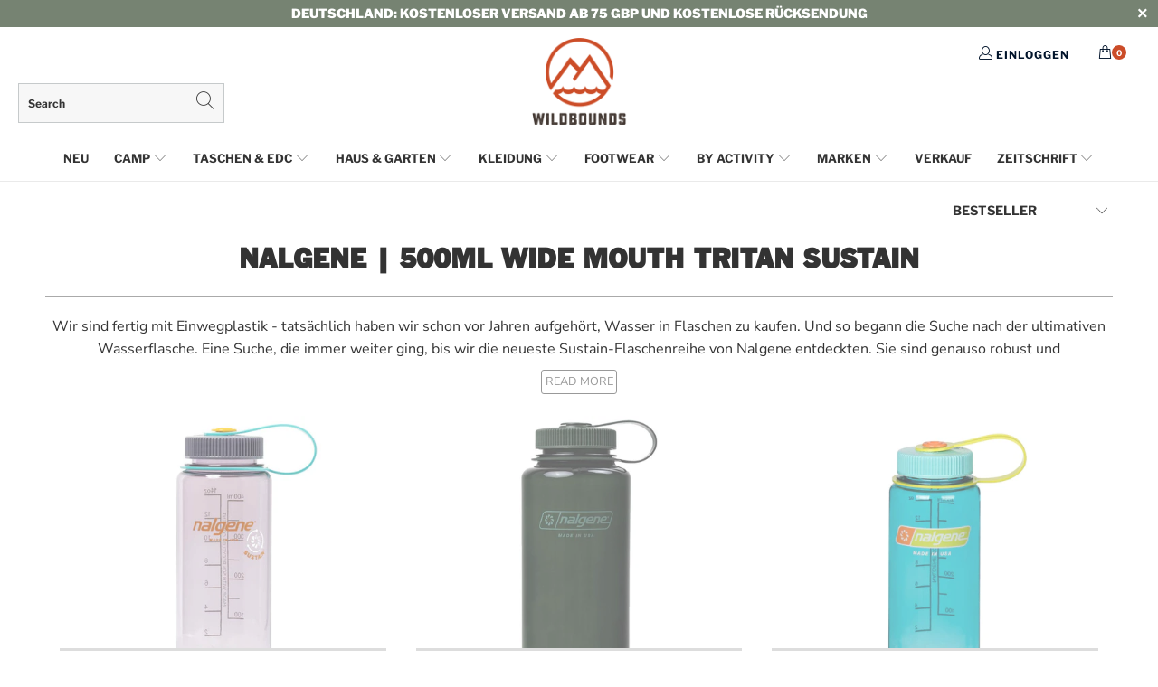

--- FILE ---
content_type: text/html; charset=utf-8
request_url: https://de.wildbounds.com/collections/nalgene-500ml-wide-mouth-tritan-sustain
body_size: 87659
content:


 <!DOCTYPE html>
<html lang="de">

<head> 
<!-- Google Consent Mode V2 Consentmo -->
<!-- Google Consent Mode V2 Advanced Mode integration script for Consentmo GDPR Compliance App -->
<script id="consentmo-gcmv2-advanced-mode-integration">
  // Ensure gtag stub exists early
  window.dataLayer = window.dataLayer || [];
  function gtag(){ dataLayer.push(arguments); }

  // Default consent before user choice
  gtag('consent','default',{
    ad_storage:'denied',
    ad_personalization:'denied',
    ad_user_data:'denied',
    analytics_storage:'denied',
    functionality_storage:'denied',
    personalization_storage:'denied',
    security_storage:'granted',
    wait_for_update:1500
  });

  // Optional out-of-region behavior (adjust to your policy)
  const consentOutOfRegion = {
    analytics:true,
    marketing:true,
    functionality:true,
    adsDataRedaction:false,
    urlPassthrough:false
  };

  // Consentmo lifecycle
  document.addEventListener('consentmoSignal_onLoad', function(e){
    const csm = e && e.detail ? e.detail : {isActive:false};

    if (!csm.isActive) {
      // No banner (e.g., out-of-region) – apply your defaults
      gtag('consent','update',{
        ad_storage: consentOutOfRegion.marketing ? 'granted':'denied',
        ad_personalization: consentOutOfRegion.marketing ? 'granted':'denied',
        ad_user_data: consentOutOfRegion.marketing ? 'granted':'denied',
        analytics_storage: consentOutOfRegion.analytics ? 'granted':'denied',
        functionality_storage: consentOutOfRegion.functionality ? 'granted':'denied',
        personalization_storage: consentOutOfRegion.functionality ? 'granted':'denied',
        security_storage: 'granted'
      });
      // These must be key + boolean value (3 args)
      gtag('set','ads_data_redaction', !!consentOutOfRegion.adsDataRedaction);
      gtag('set','url_passthrough',  !!consentOutOfRegion.urlPassthrough);
      return;
    }

    // Banner active – forward Consentmo updates to gtag
    document.addEventListener('consentmoSignal', function(evt){
      const sig = evt.detail || {};
      const state = sig.integration?.gcm?.isEnabled ? sig.integration.gcm.state : sig.state;
      if (state) gtag('consent','update', state);

      if (sig.integration?.gcm?.isEnabled) {
        gtag('set','ads_data_redaction', !!sig.integration.gcm.adsDataRedaction);
        gtag('set','url_passthrough',  !!sig.integration.gcm.urlPassthrough);
      }
    });
  });
</script>


<!-- Google Tag Manager -->
<script>(function(w,d,s,l,i){w[l]=w[l]||[];w[l].push({'gtm.start':
new Date().getTime(),event:'gtm.js'});var f=d.getElementsByTagName(s)[0],
j=d.createElement(s),dl=l!='dataLayer'?'&l='+l:'';j.async=true;j.src=
'https://www.googletagmanager.com/gtm.js?id='+i+dl;f.parentNode.insertBefore(j,f);
})(window,document,'script','dataLayer','GTM-NZWWVWZ');</script>
<!-- End Google Tag Manager -->



<script type="text/javascript">
  window.dataLayer = window.dataLayer || [];

  window.appStart = function(){
     

    window.productPageHandle = function(){
      var productName = "";
      var productId = "";
      var productPrice = "";
      var productBrand = "";
      var productCollection = ""

      window.dataLayer.push({
        event: 'blazebyte_productDetail',
        productName: productName,
        productId: productId,
        productPrice: productPrice,
        productBrand: productBrand,
        productCategory: productCollection,
      });
    };

    
  }	

  appStart();
</script> <script async src="//de.wildbounds.com/cdn/shop/t/142/assets/geolizr-lib.js?v=164995397841530579721700579838" type="text/javascript"></script>

<script>
    if(typeof Geolizr === "undefined") {
        var Geolizr = {};
        Geolizr.version = 20181108;
    }

    if(typeof Geolizr.events === "undefined") Geolizr.events = {};
    if(typeof Geolizr.geolizrEvents === "undefined") Geolizr.geolizrEvents = [];

    Geolizr.config = function(config) {
        Geolizr.currency_widget_enabled = config.currency_widget_enabled === "true" || false;
        Geolizr.shopCurrency = 'GBP';
        Geolizr.moneyFormats = {"USD":{"moneyFormat":"USD {{amount}}","moneyWithCurrencyFormat":"${{amount}} USD","calculationString":"{{amount}}"},"EUR":{"moneyFormat":"&euro;{{amount_with_comma_separator}}","moneyWithCurrencyFormat":"&euro;{{amount}} EUR","calculationString":""},"GBP":{"moneyFormat":"&pound;{{amount}}","moneyWithCurrencyFormat":"&pound;{{amount}} GBP","calculationString":false},"DKK":{"moneyFormat":"{{amount_with_comma_separator}} kr.","moneyWithCurrencyFormat":"kr.{{amount_with_comma_separator}} DKK","calculationString":"{{amount}}"},"NOK":{"moneyFormat":"kr {{amount_with_comma_separator}}","moneyWithCurrencyFormat":"kr {{amount_with_comma_separator}} NOK","calculationString":"{{amount}}"},"SEK":{"moneyFormat":"{{amount_with_comma_separator}} kr","moneyWithCurrencyFormat":"{{amount_no_decimals}} kr SEK","calculationString":""},"CHF":{"moneyFormat":"CHF {{amount}}","moneyWithCurrencyFormat":"SFr. {{amount}} CHF","calculationString":"{{amount}}"},} || [];
        Geolizr.shopifyFormatMoneySet = false;
        Geolizr.observeElements = [];
    };

    /* Geolizr Provider Setter */
    Geolizr.presetService = false;
    Geolizr.activateIpInfo = function(accessKey) { Geolizr.presetService = { name: 'ipInfo', accessKey: accessKey }; };
    Geolizr.activateLovelyAppProvider = function() { Geolizr.presetService = { name: 'lovelyAppProvider' }; };
    Geolizr.activateIpApiCo = function(accessKey) { Geolizr.presetService = { name: 'ipApiCo', accessKey: accessKey }; };
    Geolizr.activateDbIpProvider = function(accessKey) { Geolizr.presetService = { name: 'dbIpProvider', accessKey: accessKey }; };
    Geolizr.activateIpStackProvider = function(accessKey) { Geolizr.presetService = { name: 'ipStackProvider', accessKey: accessKey }; };
    Geolizr.activateGeolizrIPApiProvider = function(accessKey) { Geolizr.presetService = { name: 'geolizrIpApiProvider', accessKey: accessKey }; };

    /* Service Aliase */
    Geolizr.activateFreegeoip = Geolizr.activateIpStackProvider;

    Geolizr.addSystemEventListener = function(name, callback) {
        if (typeof Geolizr.realInit !== 'undefined') {
            Geolizr.realInit(function($) {
                callback({jquery: $});
            })
        } else {
            Geolizr.geolizrEvents.push(new CustomEvent(name));
            document.addEventListener(name, callback);
        }
    };

    Geolizr.addEventListener = function(name, callback) {
        if(typeof Geolizr.realAddEventListener === "undefined") {
            if (!Geolizr.events[name]) Geolizr.events[name] = [];
            Geolizr.events[name].push(callback);
        } else {
            Geolizr.realAddEventListener(name, callback);
        }
    };

    Geolizr.getGeoData = function(callback) {
        if(typeof Geolizr.realGetGeoData === "undefined") {
            Geolizr.addEventListener('geolizr.init', function() {
                Geolizr.getGeoData(callback);
            })
        } else {
            Geolizr.realGetGeoData(callback);
        }
    };

    Geolizr.init = function(callback) {
        if(typeof Geolizr.realInit === "undefined")
            Geolizr.addEventListener("geolizr.init", callback);
        else
            Geolizr.realInit(callback);
    };


    Geolizr.notification_widget_enabled = false;
    Geolizr.popup_widget_enabled = false;
    Geolizr.api_widget_enabled = false;
    Geolizr.currency_widget_enabled = false;
    Geolizr.redirect_widget_enabled = true;
    
        Geolizr.countryToRedirect = {"CH-AG":4395,"CH-AI":4395,"CH-AR":4395,"CH-BL":4395,"CH-BS":4395,"CH-FR":4395,"CH-GL":4395,"CH-LU":4395,"CH-NW":4395,"CH-OW":4395,"CH-SG":4395,"CH-SH":4395,"CH-SO":4395,"CH-SZ":4395,"CH-TG":4395,"CH-UR":4395,"CH-VS":4395,"CH-ZG":4395,"CH-ZH":4395,"LU-D":4397,"LU-G":4397,"LU-L":4397,"DE-BB":4408,"DE-BE":4408,"DE-BW":4408,"DE-BY":4408,"DE-HB":4408,"DE-HE":4408,"DE-HH":4408,"DE-MV":4408,"DE-NI":4408,"DE-NW":4408,"DE-RP":4408,"DE-SH":4408,"DE-SL":4408,"DE-SN":4408,"DE-ST":4408,"DE-TH":4408,"AT-1":4409,"AT-2":4409,"AT-3":4409,"AT-4":4409,"AT-5":4409,"AT-6":4409,"AT-7":4409,"AT-8":4409,"AT-9":4409};
    

    if(Geolizr.popup_widget_enabled || Geolizr.notification_widget_enabled || Geolizr.currency_widget_enabled) {
        Geolizr.geolizrCssFile = "//de.wildbounds.com/cdn/shop/t/142/assets/geolizr-lib.css?v=131976552225837042031700579838";
    }


    
        Geolizr.config({"currency_widget_enabled":"false"});
    

</script>
<style>
    #geolizr-notification{position:fixed!important;top:0!important;left:0!important;margin:0!important;padding:0!important;width:100%!important;height:auto!important;min-height:0!important;max-height:none!important;z-index:10000000!important}
    #geolizr-notification>#geolizr-notification-message-wrapper{text-align:center!important;width:100%!important;padding:10px!important;-webkit-box-shadow:10px 10px 5px 0 rgba(143,143,143,.35);-moz-box-shadow:10px 10px 5px 0 rgba(143,143,143,.35);box-shadow:10px 10px 5px 0 rgba(143,143,143,.35)}
    #geolizr-dismiss-notification{box-sizing:content-box;padding:5px!important;margin:0!important;position:absolute!important;right:8px!important;text-decoration:none!important;font-family:Arial,serif ! important;top:8px!important;height:15px!important;border-radius:15px;width:15px!important;line-height:16px;font-size:20px;font-weight:700;cursor:pointer;display:inline-block}
    .geolizr-popup-background{position:fixed;top:0;left:0;right:0;bottom:0;height:100%;width:100%;z-index:10000005!important}
    .geolizr-popup{position:fixed!important;width:560px!important;height:400px!important;z-index:10000010!important;border:1px solid grey}
    .geolizr-popup.gp-center{top:50%!important;left:50%!important;margin-top:-200px!important;margin-left:-280px!important}
    .geolizr-popup.gp-mobile{width:84%!important;height:84%!important;top:0!important;left:0!important;margin:8%}
    #geolizr-popup-content-iframe{width:100%!important;height:100%!important;border:0}
    .slideInDown { -webkit-animation-name: slideInDown; animation-name: slideInDown; -webkit-animation-duration: 1s; animation-duration: 1s; -webkit-animation-fill-mode: both; animation-fill-mode: both; }
    @-webkit-keyframes slideInDown { 0% { -webkit-transform: translateY(-100%); transform: translateY(-100%); visibility: visible;} 100% {-webkit-transform: translateY(0); transform: translateY(0); } }
    @keyframes slideInDown { 0% {-webkit-transform: translateY(-100%); transform: translateY(-100%);visibility: visible; } 100% { -webkit-transform: translateY(0); transform: translateY(0); } }
    .geolizr-currency-switch-wrapper.geolizr-absolute-auto{z-index:10000000;position:fixed}
    .geolizr-currency-switch-wrapper{z-index:10000000!important;height:20px;width:85px;position:relative}
    .geolizr-currency-switcher{padding:5px 10px;margin:0;width:62px;height:20px;border-radius:4px}
    .geolizr-currency-links{overflow:scroll;overflow-x:hidden;border-radius:4px;padding:5px 10px;margin:0;list-style:none;line-height:1.42857143;background-color:#fff;width:82px;max-height:200px;display:none}
    .geolizr-currency-switch-wrapper .geolizr-currency-links-up{bottom:30px;position:absolute}
    .geolizr-currency-switch-wrapper .geolizr-currency-links-down{top:30px;position:absolute}
    li.geolizr-currency-list-li{float:none!important;margin:0!important;padding:0 0 0 10px}
    .geolizr-currency-list-link{white-space:nowrap}
    .geolizr-currency-link i,.geolizr-currency-list-link i{width:16px!important;height:11px}
    [class^="famfamfam-flag"]{display:inline-block;width:16px;height:11px;line-height:11px}
    .geolizr-currency-switcher-value{width:42px;min-width:42px;max-width:42px;display:inline-block;text-align:left}
    .geolizr-currency-switcher-arrow-down,.geolizr-currency-switcher-arrow-up{content:"s";position:absolute;right:3px;top:0;width:16px;height:20px;margin:0}
    .geolizr-currency-switcher-arrow-up:after{content:"▴"}
    .geolizr-currency-switcher-arrow-down:after{content:"▾"}
    .geolizr-selectable-currency{width:42px;min-width:42px;max-width:42px;display:inline-block;text-align:left}
    .geolizr-shop-currency{width:42px;min-width:42px;max-width:42px;display:inline-block}
    .geolizr-currency-link li{padding:0;margin:0}
    #geolizr-notification-spanner{width:100%!important;line-height:4px!important;height:4px!important;min-height:4px!important;max-height:4px!important}
</style> <meta charset="utf-8"> <meta http-equiv="cleartype" content="on"> <meta name="robots" content="index,follow"> <meta name="google-site-verification" content="hsmsdGgiJdNRtZ7WwOwMALag9K-QVSoAXRqt2V6KV2U" /> <meta name="p:domain_verify" content="43331f18928a442c9dc5166a31b228ed"/> <!-- Mobile Specific Metas --> <meta name="HandheldFriendly" content="True"> <meta name="MobileOptimized" content="320"> <meta name="viewport" content="width=device-width,initial-scale=1"> <meta name="theme-color" content="#ffffff"> <script src="https://ajax.googleapis.com/ajax/libs/jquery/3.2.1/jquery.min.js"></script> <title>
      Nalgene | 500ml Wide Mouth Tritan Sustain | WildBounds UK</title> <link rel="preconnect dns-prefetch" href="https://fonts.shopifycdn.com" /> <link rel="preconnect dns-prefetch" href="https://cdn.shopify.com" /> <link rel="preconnect dns-prefetch" href="https://v.shopify.com" /> <link rel="preconnect dns-prefetch" href="https://cdn.shopifycloud.com" /> <link href="https://stackpath.bootstrapcdn.com/font-awesome/4.7.0/css/font-awesome.min.css" rel="stylesheet" integrity="sha384-wvfXpqpZZVQGK6TAh5PVlGOfQNHSoD2xbE+QkPxCAFlNEevoEH3Sl0sibVcOQVnN" crossorigin="anonymous"> <link rel="stylesheet" href="https://use.fontawesome.com/releases/v5.7.1/css/all.css" integrity="sha384-fnmOCqbTlWIlj8LyTjo7mOUStjsKC4pOpQbqyi7RrhN7udi9RwhKkMHpvLbHG9Sr" crossorigin="anonymous"> <link rel="stylesheet" href="https://cdnjs.cloudflare.com/ajax/libs/fancybox/3.5.6/jquery.fancybox.css"> <link rel="stylesheet" href="https://cdnjs.cloudflare.com/ajax/libs/animate.css/3.7.2/animate.min.css"> <!-- Stylesheets for Turbo 4.1.1 --> <link href="//de.wildbounds.com/cdn/shop/t/142/assets/styles.scss.css?v=159669227428610730581764655939" rel="stylesheet" type="text/css" media="all" /> <link href="//de.wildbounds.com/cdn/shop/t/142/assets/owl.carousel.css?v=57859007084091021701700579838" rel="stylesheet" type="text/css" media="all" /> <link href="//de.wildbounds.com/cdn/shop/t/142/assets/tipso.min.css?v=10814287545683498501700579838" rel="stylesheet" type="text/css" media="all" />
    

    
	<link href="//de.wildbounds.com/cdn/shop/t/142/assets/CustomStyle.css?v=104526802173340569261764663700" rel="stylesheet" type="text/css" media="all" /> <link href="//de.wildbounds.com/cdn/shop/t/142/assets/journalcss.css?v=94049493995949339751764080951" rel="stylesheet" type="text/css" media="all" /> <link href="//de.wildbounds.com/cdn/shop/t/142/assets/slick.css?v=99639561323254153231700579838" rel="stylesheet" type="text/css" media="all" /> <meta name="description" content="Nalgene verwandelt fadenscheinige Einwegflaschen, die für die Mülldeponie bestimmt sind, in hochleistungsfähiges, BPA/BPS-freies Tritan Renew-Harz, das uns allen ein nachhaltiges Trinkverhalten ermöglicht. Diese 500-ml-Weithalsflaschen eignen sich perfekt für Tageswanderungen, Fitnessstudio-Sessions oder den täglichen Gebrauch und lassen sich leicht mit Eiswürfeln befüllen. Versendet aus Großbritannien mit WildBounds" /> <link rel="shortcut icon" type="image/x-icon" href="//de.wildbounds.com/cdn/shop/files/favicon_lg_180x180.png?v=1738978884"> <link rel="apple-touch-icon" href="//de.wildbounds.com/cdn/shop/files/favicon_lg_180x180.png?v=1738978884"/> <link rel="apple-touch-icon" sizes="57x57" href="//de.wildbounds.com/cdn/shop/files/favicon_lg_57x57.png?v=1738978884"/> <link rel="apple-touch-icon" sizes="60x60" href="//de.wildbounds.com/cdn/shop/files/favicon_lg_60x60.png?v=1738978884"/> <link rel="apple-touch-icon" sizes="72x72" href="//de.wildbounds.com/cdn/shop/files/favicon_lg_72x72.png?v=1738978884"/> <link rel="apple-touch-icon" sizes="76x76" href="//de.wildbounds.com/cdn/shop/files/favicon_lg_76x76.png?v=1738978884"/> <link rel="apple-touch-icon" sizes="114x114" href="//de.wildbounds.com/cdn/shop/files/favicon_lg_114x114.png?v=1738978884"/> <link rel="apple-touch-icon" sizes="180x180" href="//de.wildbounds.com/cdn/shop/files/favicon_lg_180x180.png?v=1738978884"/> <link rel="apple-touch-icon" sizes="228x228" href="//de.wildbounds.com/cdn/shop/files/favicon_lg_228x228.png?v=1738978884"/> <link rel="canonical" href="https://de.wildbounds.com/collections/nalgene-500ml-wide-mouth-tritan-sustain" /> <!--begin-bc-sf-filter-css--> <style data-id="bc-sf-filter-style" type="text/css">
      #bc-sf-filter-options-wrapper .bc-sf-filter-option-block .bc-sf-filter-block-title h3,
      #bc-sf-filter-tree-h .bc-sf-filter-option-block .bc-sf-filter-block-title a {font-size: 16px !important;font-family: "ITC Franklin Gothic" !important;}
      #bc-sf-filter-options-wrapper .bc-sf-filter-option-block .bc-sf-filter-block-content ul li a,
      #bc-sf-filter-tree-h .bc-sf-filter-option-block .bc-sf-filter-block-content ul li a {font-size: 15px !important;font-family: "ITC Franklin Gothic" !important;}
      #bc-sf-filter-tree-mobile button {}</style><link href="//de.wildbounds.com/cdn/shop/t/142/assets/bc-sf-filter.scss.css?v=98337534783058277831760593026" rel="stylesheet" type="text/css" media="all" />

<style>
  #bc-sf-filter-options-wrapper .bc-sf-filter-option-block .bc-sf-filter-block-title h3,
  #bc-sf-filter-tree-h .bc-sf-filter-option-block .bc-sf-filter-block-title a {
    font-family: 'Libre Franklin' !important;
  }

  .bc-sf-filter-option-block .bc-sf-filter-block-content ul li a span {
    font-family: 'Nunito Sans';
  }
</style> <!--end-bc-sf-filter-css--> <script async custom-element="amp-ad" src="https://cdn.ampproject.org/v0/amp-ad-0.1.js"></script>
    
    







      
<script type="text/javascript">
var a = window.performance && window.performance.mark;
if (a) {
  window.performance.mark("shopsheriff.amp-snippet.start");
}
var doc = document;
var redirect = "/cart" === window.location.pathname
&& (doc.referrer.includes("ampproject.org") || doc.referrer.includes("/a/s/") )
&& !doc.location.search.includes("utm");

if(redirect) {
  var f = doc.location.search ? "&" : "?";
  window.location =
    window.location.origin
  + window.location.pathname
  + f
  + "utm_source=shopsheriff&utm_medium=amp&utm_campaign=shopsheriff&utm_content=add-to-cart";
}
if (a) {
  window.performance.mark("shopsheriff.amp-snippet.end");
}</script> <link rel="amphtml" href="https://wildbounds.com/a/s/collections/nalgene-500ml-wide-mouth-tritan-sustain"> <script>window.performance && window.performance.mark && window.performance.mark('shopify.content_for_header.start');</script><meta name="facebook-domain-verification" content="l028lheci794d3ftxsj5vf5u584l01">
<meta id="shopify-digital-wallet" name="shopify-digital-wallet" content="/14827698/digital_wallets/dialog">
<meta name="shopify-checkout-api-token" content="e2bce69a96d34fab94f35bedb66a6f17">
<meta id="in-context-paypal-metadata" data-shop-id="14827698" data-venmo-supported="false" data-environment="production" data-locale="de_DE" data-paypal-v4="true" data-currency="EUR">
<link rel="alternate" type="application/atom+xml" title="Feed" href="/collections/nalgene-500ml-wide-mouth-tritan-sustain.atom" />
<link rel="alternate" hreflang="x-default" href="https://wildbounds.com/collections/nalgene-500ml-wide-mouth-tritan-sustain">
<link rel="alternate" hreflang="en" href="https://wildbounds.com/collections/nalgene-500ml-wide-mouth-tritan-sustain">
<link rel="alternate" hreflang="de-DE" href="https://de.wildbounds.com/collections/nalgene-500ml-wide-mouth-tritan-sustain">
<link rel="alternate" hreflang="fr-FR" href="https://fr.wildbounds.com/collections/nalgene-500ml-wide-mouth-tritan-sustain">
<link rel="alternate" type="application/json+oembed" href="https://de.wildbounds.com/collections/nalgene-500ml-wide-mouth-tritan-sustain.oembed">
<script async="async" src="/checkouts/internal/preloads.js?locale=de-DE"></script>
<link rel="preconnect" href="https://shop.app" crossorigin="anonymous">
<script async="async" src="https://shop.app/checkouts/internal/preloads.js?locale=de-DE&shop_id=14827698" crossorigin="anonymous"></script>
<script id="apple-pay-shop-capabilities" type="application/json">{"shopId":14827698,"countryCode":"GB","currencyCode":"EUR","merchantCapabilities":["supports3DS"],"merchantId":"gid:\/\/shopify\/Shop\/14827698","merchantName":"WildBounds","requiredBillingContactFields":["postalAddress","email","phone"],"requiredShippingContactFields":["postalAddress","email","phone"],"shippingType":"shipping","supportedNetworks":["visa","maestro","masterCard","amex","discover","elo"],"total":{"type":"pending","label":"WildBounds","amount":"1.00"},"shopifyPaymentsEnabled":true,"supportsSubscriptions":true}</script>
<script id="shopify-features" type="application/json">{"accessToken":"e2bce69a96d34fab94f35bedb66a6f17","betas":["rich-media-storefront-analytics"],"domain":"de.wildbounds.com","predictiveSearch":true,"shopId":14827698,"locale":"de"}</script>
<script>var Shopify = Shopify || {};
Shopify.shop = "wildbounds.myshopify.com";
Shopify.locale = "de";
Shopify.currency = {"active":"EUR","rate":"1.1820066"};
Shopify.country = "DE";
Shopify.theme = {"name":"WildBounds LIVE","id":132382621863,"schema_name":"Turbo","schema_version":"4.1.1","theme_store_id":null,"role":"main"};
Shopify.theme.handle = "null";
Shopify.theme.style = {"id":null,"handle":null};
Shopify.cdnHost = "de.wildbounds.com/cdn";
Shopify.routes = Shopify.routes || {};
Shopify.routes.root = "/";</script>
<script type="module">!function(o){(o.Shopify=o.Shopify||{}).modules=!0}(window);</script>
<script>!function(o){function n(){var o=[];function n(){o.push(Array.prototype.slice.apply(arguments))}return n.q=o,n}var t=o.Shopify=o.Shopify||{};t.loadFeatures=n(),t.autoloadFeatures=n()}(window);</script>
<script>
  window.ShopifyPay = window.ShopifyPay || {};
  window.ShopifyPay.apiHost = "shop.app\/pay";
  window.ShopifyPay.redirectState = null;
</script>
<script id="shop-js-analytics" type="application/json">{"pageType":"collection"}</script>
<script defer="defer" async type="module" src="//de.wildbounds.com/cdn/shopifycloud/shop-js/modules/v2/client.init-shop-cart-sync_BH0MO3MH.de.esm.js"></script>
<script defer="defer" async type="module" src="//de.wildbounds.com/cdn/shopifycloud/shop-js/modules/v2/chunk.common_BErAfWaM.esm.js"></script>
<script defer="defer" async type="module" src="//de.wildbounds.com/cdn/shopifycloud/shop-js/modules/v2/chunk.modal_DqzNaksh.esm.js"></script>
<script type="module">
  await import("//de.wildbounds.com/cdn/shopifycloud/shop-js/modules/v2/client.init-shop-cart-sync_BH0MO3MH.de.esm.js");
await import("//de.wildbounds.com/cdn/shopifycloud/shop-js/modules/v2/chunk.common_BErAfWaM.esm.js");
await import("//de.wildbounds.com/cdn/shopifycloud/shop-js/modules/v2/chunk.modal_DqzNaksh.esm.js");

  window.Shopify.SignInWithShop?.initShopCartSync?.({"fedCMEnabled":true,"windoidEnabled":true});

</script>
<script>
  window.Shopify = window.Shopify || {};
  if (!window.Shopify.featureAssets) window.Shopify.featureAssets = {};
  window.Shopify.featureAssets['shop-js'] = {"shop-cart-sync":["modules/v2/client.shop-cart-sync__0cGp0nR.de.esm.js","modules/v2/chunk.common_BErAfWaM.esm.js","modules/v2/chunk.modal_DqzNaksh.esm.js"],"init-fed-cm":["modules/v2/client.init-fed-cm_CM6VDTst.de.esm.js","modules/v2/chunk.common_BErAfWaM.esm.js","modules/v2/chunk.modal_DqzNaksh.esm.js"],"init-shop-email-lookup-coordinator":["modules/v2/client.init-shop-email-lookup-coordinator_CBMbWck_.de.esm.js","modules/v2/chunk.common_BErAfWaM.esm.js","modules/v2/chunk.modal_DqzNaksh.esm.js"],"init-windoid":["modules/v2/client.init-windoid_BLu1c52k.de.esm.js","modules/v2/chunk.common_BErAfWaM.esm.js","modules/v2/chunk.modal_DqzNaksh.esm.js"],"shop-button":["modules/v2/client.shop-button_CA8sgLdC.de.esm.js","modules/v2/chunk.common_BErAfWaM.esm.js","modules/v2/chunk.modal_DqzNaksh.esm.js"],"shop-cash-offers":["modules/v2/client.shop-cash-offers_CtGlpQVP.de.esm.js","modules/v2/chunk.common_BErAfWaM.esm.js","modules/v2/chunk.modal_DqzNaksh.esm.js"],"shop-toast-manager":["modules/v2/client.shop-toast-manager_uf2EYvu_.de.esm.js","modules/v2/chunk.common_BErAfWaM.esm.js","modules/v2/chunk.modal_DqzNaksh.esm.js"],"init-shop-cart-sync":["modules/v2/client.init-shop-cart-sync_BH0MO3MH.de.esm.js","modules/v2/chunk.common_BErAfWaM.esm.js","modules/v2/chunk.modal_DqzNaksh.esm.js"],"init-customer-accounts-sign-up":["modules/v2/client.init-customer-accounts-sign-up_GYoAbbBa.de.esm.js","modules/v2/client.shop-login-button_BwiwRr-G.de.esm.js","modules/v2/chunk.common_BErAfWaM.esm.js","modules/v2/chunk.modal_DqzNaksh.esm.js"],"pay-button":["modules/v2/client.pay-button_Fn8OU5F0.de.esm.js","modules/v2/chunk.common_BErAfWaM.esm.js","modules/v2/chunk.modal_DqzNaksh.esm.js"],"init-customer-accounts":["modules/v2/client.init-customer-accounts_hH0NE_bx.de.esm.js","modules/v2/client.shop-login-button_BwiwRr-G.de.esm.js","modules/v2/chunk.common_BErAfWaM.esm.js","modules/v2/chunk.modal_DqzNaksh.esm.js"],"avatar":["modules/v2/client.avatar_BTnouDA3.de.esm.js"],"init-shop-for-new-customer-accounts":["modules/v2/client.init-shop-for-new-customer-accounts_iGaU0q4U.de.esm.js","modules/v2/client.shop-login-button_BwiwRr-G.de.esm.js","modules/v2/chunk.common_BErAfWaM.esm.js","modules/v2/chunk.modal_DqzNaksh.esm.js"],"shop-follow-button":["modules/v2/client.shop-follow-button_DfZt4rU7.de.esm.js","modules/v2/chunk.common_BErAfWaM.esm.js","modules/v2/chunk.modal_DqzNaksh.esm.js"],"checkout-modal":["modules/v2/client.checkout-modal_BkbVv7me.de.esm.js","modules/v2/chunk.common_BErAfWaM.esm.js","modules/v2/chunk.modal_DqzNaksh.esm.js"],"shop-login-button":["modules/v2/client.shop-login-button_BwiwRr-G.de.esm.js","modules/v2/chunk.common_BErAfWaM.esm.js","modules/v2/chunk.modal_DqzNaksh.esm.js"],"lead-capture":["modules/v2/client.lead-capture_uTCHmOe0.de.esm.js","modules/v2/chunk.common_BErAfWaM.esm.js","modules/v2/chunk.modal_DqzNaksh.esm.js"],"shop-login":["modules/v2/client.shop-login_DZ2U4X68.de.esm.js","modules/v2/chunk.common_BErAfWaM.esm.js","modules/v2/chunk.modal_DqzNaksh.esm.js"],"payment-terms":["modules/v2/client.payment-terms_ARjsA2tN.de.esm.js","modules/v2/chunk.common_BErAfWaM.esm.js","modules/v2/chunk.modal_DqzNaksh.esm.js"]};
</script>
<script>(function() {
  var isLoaded = false;
  function asyncLoad() {
    if (isLoaded) return;
    isLoaded = true;
    var urls = ["https:\/\/cdn.instantbrandpage.lowfruitsolutions.com\/0645e5be596cacf1c3aaf56a5885dfaa\/featured-slider-0ec2c20e223d4cb649c8a982309b7180.js?shop=wildbounds.myshopify.com","https:\/\/cdn.instantbrandpage.lowfruitsolutions.com\/0645e5be596cacf1c3aaf56a5885dfaa\/brand-page-7bbe7c8eca4dff40a67179230b242025.js?shop=wildbounds.myshopify.com","\/\/swymv3pro-01.azureedge.net\/code\/swym_fb_pixel.js?shop=wildbounds.myshopify.com","https:\/\/app.blocky-app.com\/get_script\/4d007bc056f311ee8e42d681c00fe2a6.js?v=24912\u0026shop=wildbounds.myshopify.com","https:\/\/cdn.problogger.lowfruitsolutions.com\/0645e5be596cacf1c3aaf56a5885dfaa\/pinterest-pinit-dc4ba1f5e66bbf86b2f989738db50701.js?shop=wildbounds.myshopify.com","https:\/\/cdn.problogger.lowfruitsolutions.com\/0645e5be596cacf1c3aaf56a5885dfaa\/image-captions-d8494e979f5f3b0c0a7acec49f8b58b8.js?shop=wildbounds.myshopify.com","https:\/\/cdn.problogger.lowfruitsolutions.com\/0645e5be596cacf1c3aaf56a5885dfaa\/related-slider-fe8d9d58fafe6a8a3c249da87bc26c11.js?shop=wildbounds.myshopify.com","https:\/\/cdn.giftcardpro.app\/build\/storefront\/storefront.js?shop=wildbounds.myshopify.com"];
    for (var i = 0; i <urls.length; i++) {
      var s = document.createElement('script');
      s.type = 'text/javascript';
      s.async = true;
      s.src = urls[i];
      var x = document.getElementsByTagName('script')[0];
      x.parentNode.insertBefore(s, x);
    }
  };
  if(window.attachEvent) {
    window.attachEvent('onload', asyncLoad);
  } else {
    window.addEventListener('load', asyncLoad, false);
  }
})();</script>
<script id="__st">var __st={"a":14827698,"offset":0,"reqid":"11ba022d-83d2-4378-bd5e-fbc8c4922a9b-1770078898","pageurl":"de.wildbounds.com\/collections\/nalgene-500ml-wide-mouth-tritan-sustain","u":"29250c22f705","p":"collection","rtyp":"collection","rid":286596595879};</script>
<script>window.ShopifyPaypalV4VisibilityTracking = true;</script>
<script id="captcha-bootstrap">!function(){'use strict';const t='contact',e='account',n='new_comment',o=[[t,t],['blogs',n],['comments',n],[t,'customer']],c=[[e,'customer_login'],[e,'guest_login'],[e,'recover_customer_password'],[e,'create_customer']],r=t=>t.map((([t,e])=>`form[action*='/${t}']:not([data-nocaptcha='true']) input[name='form_type'][value='${e}']`)).join(','),a=t=>()=>t?[...document.querySelectorAll(t)].map((t=>t.form)):[];function s(){const t=[...o],e=r(t);return a(e)}const i='password',u='form_key',d=['recaptcha-v3-token','g-recaptcha-response','h-captcha-response',i],f=()=>{try{return window.sessionStorage}catch{return}},m='__shopify_v',_=t=>t.elements[u];function p(t,e,n=!1){try{const o=window.sessionStorage,c=JSON.parse(o.getItem(e)),{data:r}=function(t){const{data:e,action:n}=t;return t[m]||n?{data:e,action:n}:{data:t,action:n}}(c);for(const[e,n]of Object.entries(r))t.elements[e]&&(t.elements[e].value=n);n&&o.removeItem(e)}catch(o){console.error('form repopulation failed',{error:o})}}const l='form_type',E='cptcha';function T(t){t.dataset[E]=!0}const w=window,h=w.document,L='Shopify',v='ce_forms',y='captcha';let A=!1;((t,e)=>{const n=(g='f06e6c50-85a8-45c8-87d0-21a2b65856fe',I='https://cdn.shopify.com/shopifycloud/storefront-forms-hcaptcha/ce_storefront_forms_captcha_hcaptcha.v1.5.2.iife.js',D={infoText:'Durch hCaptcha geschützt',privacyText:'Datenschutz',termsText:'Allgemeine Geschäftsbedingungen'},(t,e,n)=>{const o=w[L][v],c=o.bindForm;if(c)return c(t,g,e,D).then(n);var r;o.q.push([[t,g,e,D],n]),r=I,A||(h.body.append(Object.assign(h.createElement('script'),{id:'captcha-provider',async:!0,src:r})),A=!0)});var g,I,D;w[L]=w[L]||{},w[L][v]=w[L][v]||{},w[L][v].q=[],w[L][y]=w[L][y]||{},w[L][y].protect=function(t,e){n(t,void 0,e),T(t)},Object.freeze(w[L][y]),function(t,e,n,w,h,L){const[v,y,A,g]=function(t,e,n){const i=e?o:[],u=t?c:[],d=[...i,...u],f=r(d),m=r(i),_=r(d.filter((([t,e])=>n.includes(e))));return[a(f),a(m),a(_),s()]}(w,h,L),I=t=>{const e=t.target;return e instanceof HTMLFormElement?e:e&&e.form},D=t=>v().includes(t);t.addEventListener('submit',(t=>{const e=I(t);if(!e)return;const n=D(e)&&!e.dataset.hcaptchaBound&&!e.dataset.recaptchaBound,o=_(e),c=g().includes(e)&&(!o||!o.value);(n||c)&&t.preventDefault(),c&&!n&&(function(t){try{if(!f())return;!function(t){const e=f();if(!e)return;const n=_(t);if(!n)return;const o=n.value;o&&e.removeItem(o)}(t);const e=Array.from(Array(32),(()=>Math.random().toString(36)[2])).join('');!function(t,e){_(t)||t.append(Object.assign(document.createElement('input'),{type:'hidden',name:u})),t.elements[u].value=e}(t,e),function(t,e){const n=f();if(!n)return;const o=[...t.querySelectorAll(`input[type='${i}']`)].map((({name:t})=>t)),c=[...d,...o],r={};for(const[a,s]of new FormData(t).entries())c.includes(a)||(r[a]=s);n.setItem(e,JSON.stringify({[m]:1,action:t.action,data:r}))}(t,e)}catch(e){console.error('failed to persist form',e)}}(e),e.submit())}));const S=(t,e)=>{t&&!t.dataset[E]&&(n(t,e.some((e=>e===t))),T(t))};for(const o of['focusin','change'])t.addEventListener(o,(t=>{const e=I(t);D(e)&&S(e,y())}));const B=e.get('form_key'),M=e.get(l),P=B&&M;t.addEventListener('DOMContentLoaded',(()=>{const t=y();if(P)for(const e of t)e.elements[l].value===M&&p(e,B);[...new Set([...A(),...v().filter((t=>'true'===t.dataset.shopifyCaptcha))])].forEach((e=>S(e,t)))}))}(h,new URLSearchParams(w.location.search),n,t,e,['guest_login'])})(!0,!0)}();</script>
<script integrity="sha256-4kQ18oKyAcykRKYeNunJcIwy7WH5gtpwJnB7kiuLZ1E=" data-source-attribution="shopify.loadfeatures" defer="defer" src="//de.wildbounds.com/cdn/shopifycloud/storefront/assets/storefront/load_feature-a0a9edcb.js" crossorigin="anonymous"></script>
<script crossorigin="anonymous" defer="defer" src="//de.wildbounds.com/cdn/shopifycloud/storefront/assets/shopify_pay/storefront-65b4c6d7.js?v=20250812"></script>
<script data-source-attribution="shopify.dynamic_checkout.dynamic.init">var Shopify=Shopify||{};Shopify.PaymentButton=Shopify.PaymentButton||{isStorefrontPortableWallets:!0,init:function(){window.Shopify.PaymentButton.init=function(){};var t=document.createElement("script");t.src="https://de.wildbounds.com/cdn/shopifycloud/portable-wallets/latest/portable-wallets.de.js",t.type="module",document.head.appendChild(t)}};
</script>
<script data-source-attribution="shopify.dynamic_checkout.buyer_consent">
  function portableWalletsHideBuyerConsent(e){var t=document.getElementById("shopify-buyer-consent"),n=document.getElementById("shopify-subscription-policy-button");t&&n&&(t.classList.add("hidden"),t.setAttribute("aria-hidden","true"),n.removeEventListener("click",e))}function portableWalletsShowBuyerConsent(e){var t=document.getElementById("shopify-buyer-consent"),n=document.getElementById("shopify-subscription-policy-button");t&&n&&(t.classList.remove("hidden"),t.removeAttribute("aria-hidden"),n.addEventListener("click",e))}window.Shopify?.PaymentButton&&(window.Shopify.PaymentButton.hideBuyerConsent=portableWalletsHideBuyerConsent,window.Shopify.PaymentButton.showBuyerConsent=portableWalletsShowBuyerConsent);
</script>
<script data-source-attribution="shopify.dynamic_checkout.cart.bootstrap">document.addEventListener("DOMContentLoaded",(function(){function t(){return document.querySelector("shopify-accelerated-checkout-cart, shopify-accelerated-checkout")}if(t())Shopify.PaymentButton.init();else{new MutationObserver((function(e,n){t()&&(Shopify.PaymentButton.init(),n.disconnect())})).observe(document.body,{childList:!0,subtree:!0})}}));
</script>
<link id="shopify-accelerated-checkout-styles" rel="stylesheet" media="screen" href="https://de.wildbounds.com/cdn/shopifycloud/portable-wallets/latest/accelerated-checkout-backwards-compat.css" crossorigin="anonymous">
<style id="shopify-accelerated-checkout-cart">
        #shopify-buyer-consent {
  margin-top: 1em;
  display: inline-block;
  width: 100%;
}

#shopify-buyer-consent.hidden {
  display: none;
}

#shopify-subscription-policy-button {
  background: none;
  border: none;
  padding: 0;
  text-decoration: underline;
  font-size: inherit;
  cursor: pointer;
}

#shopify-subscription-policy-button::before {
  box-shadow: none;
}

      </style>

<script>window.performance && window.performance.mark && window.performance.mark('shopify.content_for_header.end');</script>

    

<meta name="author" content="WildBounds">
<meta property="og:url" content="https://de.wildbounds.com/collections/nalgene-500ml-wide-mouth-tritan-sustain">
<meta property="og:site_name" content="WildBounds"> <meta property="og:type" content="product.group"> <meta property="og:title" content="Nalgene | 500ml Wide Mouth Tritan Sustain"> <meta property="og:image" content="https://de.wildbounds.com/cdn/shop/products/nalgene-500ml-wide-mouth-tritan-sustain-water-bottles-500ml-aubergine-n2020-0316-32854047916199_600x.jpg?v=1650697279"> <meta property="og:image:secure_url" content="https://de.wildbounds.com/cdn/shop/products/nalgene-500ml-wide-mouth-tritan-sustain-water-bottles-500ml-aubergine-n2020-0316-32854047916199_600x.jpg?v=1650697279"> <meta property="og:description" content="Nalgene verwandelt fadenscheinige Einwegflaschen, die für die Mülldeponie bestimmt sind, in hochleistungsfähiges, BPA/BPS-freies Tritan Renew-Harz, das uns allen ein nachhaltiges Trinkverhalten ermöglicht. Diese 500-ml-Weithalsflaschen eignen sich perfekt für Tageswanderungen, Fitnessstudio-Sessions oder den täglichen Gebrauch und lassen sich leicht mit Eiswürfeln befüllen. Versendet aus Großbritannien mit WildBounds"> <meta name="twitter:site" content="@WildBounds">

<meta name="twitter:card" content="summary"> <script>
      window.lazySizesConfig = window.lazySizesConfig || {};

      lazySizesConfig.expand = 300;
      lazySizesConfig.loadHidden = false;

      /*! lazysizes - v4.1.4 */
      !function(a,b){var c=b(a,a.document);a.lazySizes=c,"object"==typeof module&&module.exports&&(module.exports=c)}(window,function(a,b){"use strict";if(b.getElementsByClassName){var c,d,e=b.documentElement,f=a.Date,g=a.HTMLPictureElement,h="addEventListener",i="getAttribute",j=a[h],k=a.setTimeout,l=a.requestAnimationFrame||k,m=a.requestIdleCallback,n=/^picture$/i,o=["load","error","lazyincluded","_lazyloaded"],p={},q=Array.prototype.forEach,r=function(a,b){return p[b]||(p[b]=new RegExp("(\\s|^)"+b+"(\\s|$)")),p[b].test(a[i]("class")||"")&&p[b]},s=function(a,b){r(a,b)||a.setAttribute("class",(a[i]("class")||"").trim()+" "+b)},t=function(a,b){var c;(c=r(a,b))&&a.setAttribute("class",(a[i]("class")||"").replace(c," "))},u=function(a,b,c){var d=c?h:"removeEventListener";c&&u(a,b),o.forEach(function(c){a[d](c,b)})},v=function(a,d,e,f,g){var h=b.createEvent("Event");return e||(e={}),e.instance=c,h.initEvent(d,!f,!g),h.detail=e,a.dispatchEvent(h),h},w=function(b,c){var e;!g&&(e=a.picturefill||d.pf)?(c&&c.src&&!b[i]("srcset")&&b.setAttribute("srcset",c.src),e({reevaluate:!0,elements:[b]})):c&&c.src&&(b.src=c.src)},x=function(a,b){return(getComputedStyle(a,null)||{})[b]},y=function(a,b,c){for(c=c||a.offsetWidth;c<d.minSize&&b&&!a._lazysizesWidth;)c=b.offsetWidth,b=b.parentNode;return c},z=function(){var a,c,d=[],e=[],f=d,g=function(){var b=f;for(f=d.length?e:d,a=!0,c=!1;b.length;)b.shift()();a=!1},h=function(d,e){a&&!e?d.apply(this,arguments):(f.push(d),c||(c=!0,(b.hidden?k:l)(g)))};return h._lsFlush=g,h}(),A=function(a,b){return b?function(){z(a)}:function(){var b=this,c=arguments;z(function(){a.apply(b,c)})}},B=function(a){var b,c=0,e=d.throttleDelay,g=d.ricTimeout,h=function(){b=!1,c=f.now(),a()},i=m&&g>49?function(){m(h,{timeout:g}),g!==d.ricTimeout&&(g=d.ricTimeout)}:A(function(){k(h)},!0);return function(a){var d;(a=a===!0)&&(g=33),b||(b=!0,d=e-(f.now()-c),0>d&&(d=0),a||9>d?i():k(i,d))}},C=function(a){var b,c,d=99,e=function(){b=null,a()},g=function(){var a=f.now()-c;d>a?k(g,d-a):(m||e)(e)};return function(){c=f.now(),b||(b=k(g,d))}};!function(){var b,c={lazyClass:"lazyload",loadedClass:"lazyloaded",loadingClass:"lazyloading",preloadClass:"lazypreload",errorClass:"lazyerror",autosizesClass:"lazyautosizes",srcAttr:"data-src",srcsetAttr:"data-srcset",sizesAttr:"data-sizes",minSize:40,customMedia:{},init:!0,expFactor:1.5,hFac:.8,loadMode:2,loadHidden:!0,ricTimeout:0,throttleDelay:125};d=a.lazySizesConfig||a.lazysizesConfig||{};for(b in c)b in d||(d[b]=c[b]);a.lazySizesConfig=d,k(function(){d.init&&F()})}();var D=function(){var g,l,m,o,p,y,D,F,G,H,I,J,K,L,M=/^img$/i,N=/^iframe$/i,O="onscroll"in a&&!/(gle|ing)bot/.test(navigator.userAgent),P=0,Q=0,R=0,S=-1,T=function(a){R--,a&&a.target&&u(a.target,T),(!a||0>R||!a.target)&&(R=0)},U=function(a,c){var d,f=a,g="hidden"==x(b.body,"visibility")||"hidden"!=x(a.parentNode,"visibility")&&"hidden"!=x(a,"visibility");for(F-=c,I+=c,G-=c,H+=c;g&&(f=f.offsetParent)&&f!=b.body&&f!=e;)g=(x(f,"opacity")||1)>0,g&&"visible"!=x(f,"overflow")&&(d=f.getBoundingClientRect(),g=H>d.left&&G<d.right&&I>d.top-1&&F<d.bottom+1);return g},V=function(){var a,f,h,j,k,m,n,p,q,r=c.elements;if((o=d.loadMode)&&8>R&&(a=r.length)){f=0,S++,null==K&&("expand"in d||(d.expand=e.clientHeight>500&&e.clientWidth>500?500:370),J=d.expand,K=J*d.expFactor),K>Q&&1>R&&S>2&&o>2&&!b.hidden?(Q=K,S=0):Q=o>1&&S>1&&6>R?J:P;for(;a>f;f++)if(r[f]&&!r[f]._lazyRace)if(O)if((p=r[f][i]("data-expand"))&&(m=1*p)||(m=Q),q!==m&&(y=innerWidth+m*L,D=innerHeight+m,n=-1*m,q=m),h=r[f].getBoundingClientRect(),(I=h.bottom)>=n&&(F=h.top)<=D&&(H=h.right)>=n*L&&(G=h.left)<=y&&(I||H||G||F)&&(d.loadHidden||"hidden"!=x(r[f],"visibility"))&&(l&&3>R&&!p&&(3>o||4>S)||U(r[f],m))){if(ba(r[f]),k=!0,R>9)break}else!k&&l&&!j&&4>R&&4>S&&o>2&&(g[0]||d.preloadAfterLoad)&&(g[0]||!p&&(I||H||G||F||"auto"!=r[f][i](d.sizesAttr)))&&(j=g[0]||r[f]);else ba(r[f]);j&&!k&&ba(j)}},W=B(V),X=function(a){s(a.target,d.loadedClass),t(a.target,d.loadingClass),u(a.target,Z),v(a.target,"lazyloaded")},Y=A(X),Z=function(a){Y({target:a.target})},$=function(a,b){try{a.contentWindow.location.replace(b)}catch(c){a.src=b}},_=function(a){var b,c=a[i](d.srcsetAttr);(b=d.customMedia[a[i]("data-media")||a[i]("media")])&&a.setAttribute("media",b),c&&a.setAttribute("srcset",c)},aa=A(function(a,b,c,e,f){var g,h,j,l,o,p;(o=v(a,"lazybeforeunveil",b)).defaultPrevented||(e&&(c?s(a,d.autosizesClass):a.setAttribute("sizes",e)),h=a[i](d.srcsetAttr),g=a[i](d.srcAttr),f&&(j=a.parentNode,l=j&&n.test(j.nodeName||"")),p=b.firesLoad||"src"in a&&(h||g||l),o={target:a},p&&(u(a,T,!0),clearTimeout(m),m=k(T,2500),s(a,d.loadingClass),u(a,Z,!0)),l&&q.call(j.getElementsByTagName("source"),_),h?a.setAttribute("srcset",h):g&&!l&&(N.test(a.nodeName)?$(a,g):a.src=g),f&&(h||l)&&w(a,{src:g})),a._lazyRace&&delete a._lazyRace,t(a,d.lazyClass),z(function(){(!p||a.complete&&a.naturalWidth>1)&&(p?T(o):R--,X(o))},!0)}),ba=function(a){var b,c=M.test(a.nodeName),e=c&&(a[i](d.sizesAttr)||a[i]("sizes")),f="auto"==e;(!f&&l||!c||!a[i]("src")&&!a.srcset||a.complete||r(a,d.errorClass)||!r(a,d.lazyClass))&&(b=v(a,"lazyunveilread").detail,f&&E.updateElem(a,!0,a.offsetWidth),a._lazyRace=!0,R++,aa(a,b,f,e,c))},ca=function(){if(!l){if(f.now()-p<999)return void k(ca,999);var a=C(function(){d.loadMode=3,W()});l=!0,d.loadMode=3,W(),j("scroll",function(){3==d.loadMode&&(d.loadMode=2),a()},!0)}};return{_:function(){p=f.now(),c.elements=b.getElementsByClassName(d.lazyClass),g=b.getElementsByClassName(d.lazyClass+" "+d.preloadClass),L=d.hFac,j("scroll",W,!0),j("resize",W,!0),a.MutationObserver?new MutationObserver(W).observe(e,{childList:!0,subtree:!0,attributes:!0}):(e[h]("DOMNodeInserted",W,!0),e[h]("DOMAttrModified",W,!0),setInterval(W,999)),j("hashchange",W,!0),["focus","mouseover","click","load","transitionend","animationend","webkitAnimationEnd"].forEach(function(a){b[h](a,W,!0)}),/d$|^c/.test(b.readyState)?ca():(j("load",ca),b[h]("DOMContentLoaded",W),k(ca,2e4)),c.elements.length?(V(),z._lsFlush()):W()},checkElems:W,unveil:ba}}(),E=function(){var a,c=A(function(a,b,c,d){var e,f,g;if(a._lazysizesWidth=d,d+="px",a.setAttribute("sizes",d),n.test(b.nodeName||""))for(e=b.getElementsByTagName("source"),f=0,g=e.length;g>f;f++)e[f].setAttribute("sizes",d);c.detail.dataAttr||w(a,c.detail)}),e=function(a,b,d){var e,f=a.parentNode;f&&(d=y(a,f,d),e=v(a,"lazybeforesizes",{width:d,dataAttr:!!b}),e.defaultPrevented||(d=e.detail.width,d&&d!==a._lazysizesWidth&&c(a,f,e,d)))},f=function(){var b,c=a.length;if(c)for(b=0;c>b;b++)e(a[b])},g=C(f);return{_:function(){a=b.getElementsByClassName(d.autosizesClass),j("resize",g)},checkElems:g,updateElem:e}}(),F=function(){F.i||(F.i=!0,E._(),D._())};return c={cfg:d,autoSizer:E,loader:D,init:F,uP:w,aC:s,rC:t,hC:r,fire:v,gW:y,rAF:z}}});

      /*! lazysizes - v4.1.4 */
      !function(a,b){var c=function(){b(a.lazySizes),a.removeEventListener("lazyunveilread",c,!0)};b=b.bind(null,a,a.document),"object"==typeof module&&module.exports?b(require("lazysizes")):a.lazySizes?c():a.addEventListener("lazyunveilread",c,!0)}(window,function(a,b,c){"use strict";function d(){this.ratioElems=b.getElementsByClassName("lazyaspectratio"),this._setupEvents(),this.processImages()}if(a.addEventListener){var e,f,g,h=Array.prototype.forEach,i=/^picture$/i,j="data-aspectratio",k="img["+j+"]",l=function(b){return a.matchMedia?(l=function(a){return!a||(matchMedia(a)||{}).matches})(b):a.Modernizr&&Modernizr.mq?!b||Modernizr.mq(b):!b},m=c.aC,n=c.rC,o=c.cfg;d.prototype={_setupEvents:function(){var a=this,c=function(b){b.naturalWidth<36?a.addAspectRatio(b,!0):a.removeAspectRatio(b,!0)},d=function(){a.processImages()};b.addEventListener("load",function(a){a.target.getAttribute&&a.target.getAttribute(j)&&c(a.target)},!0),addEventListener("resize",function(){var b,d=function(){h.call(a.ratioElems,c)};return function(){clearTimeout(b),b=setTimeout(d,99)}}()),b.addEventListener("DOMContentLoaded",d),addEventListener("load",d)},processImages:function(a){var c,d;a||(a=b),c="length"in a&&!a.nodeName?a:a.querySelectorAll(k);for(d=0;d<c.length;d++)c[d].naturalWidth>36?this.removeAspectRatio(c[d]):this.addAspectRatio(c[d])},getSelectedRatio:function(a){var b,c,d,e,f,g=a.parentNode;if(g&&i.test(g.nodeName||""))for(d=g.getElementsByTagName("source"),b=0,c=d.length;c>b;b++)if(e=d[b].getAttribute("data-media")||d[b].getAttribute("media"),o.customMedia[e]&&(e=o.customMedia[e]),l(e)){f=d[b].getAttribute(j);break}return f||a.getAttribute(j)||""},parseRatio:function(){var a=/^\s*([+\d\.]+)(\s*[\/x]\s*([+\d\.]+))?\s*$/,b={};return function(c){var d;return!b[c]&&(d=c.match(a))&&(d[3]?b[c]=d[1]/d[3]:b[c]=1*d[1]),b[c]}}(),addAspectRatio:function(b,c){var d,e=b.offsetWidth,f=b.offsetHeight;return c||m(b,"lazyaspectratio"),36>e&&0>=f?void((e||f&&a.console)&&console.log("Define width or height of image, so we can calculate the other dimension")):(d=this.getSelectedRatio(b),d=this.parseRatio(d),void(d&&(e?b.style.height=e/d+"px":b.style.width=f*d+"px")))},removeAspectRatio:function(a){n(a,"lazyaspectratio"),a.style.height="",a.style.width="",a.removeAttribute(j)}},f=function(){g=a.jQuery||a.Zepto||a.shoestring||a.$,g&&g.fn&&!g.fn.imageRatio&&g.fn.filter&&g.fn.add&&g.fn.find?g.fn.imageRatio=function(){return e.processImages(this.find(k).add(this.filter(k))),this}:g=!1},f(),setTimeout(f),e=new d,a.imageRatio=e,"object"==typeof module&&module.exports?module.exports=e:"function"==typeof define&&define.amd&&define(e)}});

      /*! lazysizes - v4.1.5 */
      !function(a,b){var c=function(){b(a.lazySizes),a.removeEventListener("lazyunveilread",c,!0)};b=b.bind(null,a,a.document),"object"==typeof module&&module.exports?b(require("lazysizes")):a.lazySizes?c():a.addEventListener("lazyunveilread",c,!0)}(window,function(a,b,c){"use strict";if(a.addEventListener){var d=/\s+/g,e=/\s*\|\s+|\s+\|\s*/g,f=/^(.+?)(?:\s+\[\s*(.+?)\s*\])(?:\s+\[\s*(.+?)\s*\])?$/,g=/^\s*\(*\s*type\s*:\s*(.+?)\s*\)*\s*$/,h=/\(|\)|'/,i={contain:1,cover:1},j=function(a){var b=c.gW(a,a.parentNode);return(!a._lazysizesWidth||b>a._lazysizesWidth)&&(a._lazysizesWidth=b),a._lazysizesWidth},k=function(a){var b;return b=(getComputedStyle(a)||{getPropertyValue:function(){}}).getPropertyValue("background-size"),!i[b]&&i[a.style.backgroundSize]&&(b=a.style.backgroundSize),b},l=function(a,b){if(b){var c=b.match(g);c&&c[1]?a.setAttribute("type",c[1]):a.setAttribute("media",lazySizesConfig.customMedia[b]||b)}},m=function(a,c,g){var h=b.createElement("picture"),i=c.getAttribute(lazySizesConfig.sizesAttr),j=c.getAttribute("data-ratio"),k=c.getAttribute("data-optimumx");c._lazybgset&&c._lazybgset.parentNode==c&&c.removeChild(c._lazybgset),Object.defineProperty(g,"_lazybgset",{value:c,writable:!0}),Object.defineProperty(c,"_lazybgset",{value:h,writable:!0}),a=a.replace(d," ").split(e),h.style.display="none",g.className=lazySizesConfig.lazyClass,1!=a.length||i||(i="auto"),a.forEach(function(a){var c,d=b.createElement("source");i&&"auto"!=i&&d.setAttribute("sizes",i),(c=a.match(f))?(d.setAttribute(lazySizesConfig.srcsetAttr,c[1]),l(d,c[2]),l(d,c[3])):d.setAttribute(lazySizesConfig.srcsetAttr,a),h.appendChild(d)}),i&&(g.setAttribute(lazySizesConfig.sizesAttr,i),c.removeAttribute(lazySizesConfig.sizesAttr),c.removeAttribute("sizes")),k&&g.setAttribute("data-optimumx",k),j&&g.setAttribute("data-ratio",j),h.appendChild(g),c.appendChild(h)},n=function(a){if(a.target._lazybgset){var b=a.target,d=b._lazybgset,e=b.currentSrc||b.src;if(e){var f=c.fire(d,"bgsetproxy",{src:e,useSrc:h.test(e)?JSON.stringify(e):e});f.defaultPrevented||(d.style.backgroundImage="url("+f.detail.useSrc+")")}b._lazybgsetLoading&&(c.fire(d,"_lazyloaded",{},!1,!0),delete b._lazybgsetLoading)}};addEventListener("lazybeforeunveil",function(a){var d,e,f;!a.defaultPrevented&&(d=a.target.getAttribute("data-bgset"))&&(f=a.target,e=b.createElement("img"),e.alt="",e._lazybgsetLoading=!0,a.detail.firesLoad=!0,m(d,f,e),setTimeout(function(){c.loader.unveil(e),c.rAF(function(){c.fire(e,"_lazyloaded",{},!0,!0),e.complete&&n({target:e})})}))}),b.addEventListener("load",n,!0),a.addEventListener("lazybeforesizes",function(a){if(a.detail.instance==c&&a.target._lazybgset&&a.detail.dataAttr){var b=a.target._lazybgset,d=k(b);i[d]&&(a.target._lazysizesParentFit=d,c.rAF(function(){a.target.setAttribute("data-parent-fit",d),a.target._lazysizesParentFit&&delete a.target._lazysizesParentFit}))}},!0),b.documentElement.addEventListener("lazybeforesizes",function(a){!a.defaultPrevented&&a.target._lazybgset&&a.detail.instance==c&&(a.detail.width=j(a.target._lazybgset))})}});</script> <script src="//de.wildbounds.com/cdn/shop/t/142/assets/lazysizes.min.js?v=43259567510597915251700579838" type="text/javascript"></script> <script src="//de.wildbounds.com/cdn/shop/t/142/assets/youtube.js?v=160614245802016703471700579838" defer="defer"></script>
<style>.lazyload,.lazyloading{opacity:0}.lazyloaded{opacity:1;transition:opacity.3s}</style>
  
    
<script type='text/javascript'>
window.__lo_site_id = 86917;

	(function() {
		var wa = document.createElement('script'); wa.type = 'text/javascript'; wa.async = true;
		wa.src = 'https://d10lpsik1i8c69.cloudfront.net/w.js';
		var s = document.getElementsByTagName('script')[0]; s.parentNode.insertBefore(wa, s);
	  })();
	</script> <script defer>

  /**
   * IMPORTANT!
   * Do not edit this file. Any changes made could be overwritten by at
   * any time. If you need assistance, please reach out to us at support@gist-apps.com.
   */

  if (typeof(GIST) == 'undefined') {
    window.GIST = GIST = {};
  }
  if (typeof(GIST.f) == 'undefined') {
    GIST.f = {};
  }


</script> <style>
@media only screen and (min-width:700px) {
   .toast {
     max-width: %;
   }
}
.swym-wishlist-notifications-container.swym-ui-component.swym-is-safari {
  display: none;
}
div#toast-container {
  cursor: pointer;
}

.toast {
  top: 5px;
  left: 5px;
  position: fixed;
  background-color: white;
  color: black;
  display: flex !important;
  box-shadow: 15px 20px 20px 20px rgb(164 159 159 / 0%);
  z-index: 9999999;
  flex-direction: row;
  align-items: center;
  justify-content: flex-start;
  border-radius: 6px;
  width: 100%;
  height: auto;
  border: 1px solid black;
  max-height: 121px;
  max-width: 400px;
}
.toast-message {
  font-size: 14px;
  line-height: 2.1;
  flex: 1;
  font-weight: 600;
  font-family: "ITC Franklin Gothic", sans-serif;
  text-align: left;
  letter-spacing: 0.04em;
  color: #383c53;
  text-transform: capitalize;
  padding: 5px;
}

.toast-icon {
  font-size: 20px;
  margin-right: 10px;
}

.toast-image img {
  margin-top:5px;
  width: auto;
  height: auto;
  max-height: 122px;
  border: 1px solid black;
  border-radius: 5px;
}

@media (max-width: 600px) {
  .toast {
    top: 10px;
    left: 10px;
    max-width: 95%
  }
  .toast-image img {
    width: auto;
    height: auto;
    max-width: 80px;
    border-radius: 5px;
    overflow: hidden;
    max-height: 120px;
  }
}
}
</style>
<body> <div id="toast-container"></div>
<div id="shopify-block-ASXJCWWEvMUE5L1VWd__5946647744298494267" class="shopify-block shopify-app-block"><!-- BEGIN app snippet: swymVersion --><script>var __SWYM__VERSION__ = '3.188.0';</script><!-- END app snippet -->








    
  

<script>
  (function () {
    // Get CompanyLocation Metadata for B2B customer scenerios (SFS)
    

    // Put metafields in window variable
    const commonCustomizationSettings = '';
    try {
      const parsedSettings = JSON.parse(commonCustomizationSettings);
      if (parsedSettings) {
        window.SwymWishlistCommonCustomizationSettings = parsedSettings[window.Shopify.theme.schema_name] || parsedSettings['global-settings'];
      } else {
        window.SwymWishlistCommonCustomizationSettings = {};
      }
    } catch (e) {
      window.SwymWishlistCommonCustomizationSettings = {};
    }

    let enabledCommonFeatures = '{"multiple-wishlist":true}';
    try {
      enabledCommonFeatures = JSON.parse(enabledCommonFeatures) || {};
    } catch (e) {
      enabledCommonFeatures = {};
    }
    // Storing COMMON FEATURES data in the window object for potential use in the storefront JS code.
    window.SwymEnabledCommonFeatures = enabledCommonFeatures;

    // Initialize or ensure SwymViewProducts exists
    if (!window.SwymViewProducts) {
      window.SwymViewProducts = {};
    }
    
      try {
        const socialCountMap = { "https://wildbounds.com/products/500ml-wide-mouth-tritan-sustain-aubergine": { "socialCount": -1, "empi": 7316663599271 }, "https://wildbounds.com/products/500ml-breit-mund-tritan-aufrechterhalten-jade-monochrom": { "socialCount": -1, "empi": 7685911773351 }, "https://wildbounds.com/products/500ml-wide-mouth-tritan-sustain-cerulean": { "socialCount": -1, "empi": 7316663533735 }, "https://wildbounds.com/products/500ml-breit-mund-tritan-aufrechterhalten-baumwolle-monochrom": { "socialCount": -1, "empi": 7685910823079 }, "https://wildbounds.com/products/500ml-breit-mund-tritan-aufrechterhalten-kirsche-blute-monochrom": { "socialCount": -1, "empi": 7685911183527 }, "https://wildbounds.com/products/500ml-breit-mund-tritan-aufrechterhalten-mokka-monochrom": { "socialCount": -1, "empi": 7685911969959 }, "https://wildbounds.com/products/500ml-wide-mouth-tritan-sustain-amethyst": { "socialCount": -1, "empi": 8138319200423 }, "https://wildbounds.com/products/500ml-breit-mund-tritan-aufrechterhalten-butter-monochrom": { "socialCount": -1, "empi": 7685907677351 }, "https://wildbounds.com/products/500ml-wide-mouth-tritan-sustain-clear-red": { "socialCount": -1, "empi": 8138321133735 }, "https://wildbounds.com/products/500ml-wide-mouth-tritan-sustain-laker": { "socialCount": -1, "empi": 8296863137959 }, "https://wildbounds.com/products/500ml-breit-mund-tritan-aufrechterhalten-denim-monochrom": { "socialCount": -1, "empi": 7685912101031 }, "https://wildbounds.com/products/500ml-wide-mouth-tritan-sustain-periwinkle": { "socialCount": -1, "empi": 8138335617191 }, "https://wildbounds.com/products/500ml-wide-mouth-tritan-sustain-pastel-green": { "socialCount": -1, "empi": 8138330570919 }, "https://wildbounds.com/products/500ml-wide-mouth-tritan-sustain-marmalade": { "socialCount": -1, "empi": 8138326212775 }, "https://wildbounds.com/products/500ml-wide-mouth-tritan-sustain-grey": { "socialCount": -1, "empi": 8138322477223 }, "https://wildbounds.com/products/500ml-wide-mouth-tritan-sustain-cornflower-blue": { "socialCount": -1, "empi": 8293453103271 }, "https://wildbounds.com/products/500ml-wide-mouth-tritan-sustain-cosmo": { "socialCount": -1, "empi": 8561221173415 }, "https://wildbounds.com/products/500ml-wide-mouth-tritan-sustain-trout-green": { "socialCount": -1, "empi": 8561219272871 }, "https://wildbounds.com/products/500ml-wide-mouth-tritan-sustain-purple-black-cap": { "socialCount": -1, "empi": 8561223368871 }, "https://wildbounds.com/products/500ml-wide-mouth-tritan-sustain-slate": { "socialCount": -1, "empi": 8561216225447 } };
        // Integrate social count data into existing SwymViewProducts structure
        Object.keys(socialCountMap).forEach(function(key) {
          if (!window.SwymViewProducts[key]) {
            window.SwymViewProducts[key] = {};
          }

          window.SwymViewProducts[key] = socialCountMap[key];
        });
      } catch (e) {
        // Silent error handling
      }
    
  })();
</script>


<script src="https://cdn.shopify.com/extensions/019c1ec5-a3a8-7324-a4cf-989a57404652/swym-relay-649/assets/swym-consent-manager.js" defer></script>

<script
  
  id="wishlist-embed-init"
  defer
  async
>
  (function () {
    window.swymWishlistEmbedLoaded = true;
    var fullAssetUrl = "https://cdn.shopify.com/extensions/019c1ec5-a3a8-7324-a4cf-989a57404652/swym-relay-649/assets/apps.bundle.js"; 
    var assetBaseUrl = fullAssetUrl?.substring(0, fullAssetUrl.lastIndexOf('/') + 1);
    var swymJsPath = '//procdn.swymrelay.com/code/swym-shopify.js';
    var baseJsPath = swymJsPath?.substring(0, swymJsPath.lastIndexOf('/') + 1);
    window.SwymCurrentJSPath = baseJsPath;
    window.SwymAssetBaseUrl = assetBaseUrl;
    
      window.SwymCurrentStorePath = "//swymstore-v3pro-01.swymrelay.com";
    
    function loadSwymShopifyScript() {
      var element = "";
      var scriptSrc = "";

      
        element = "swym-ext-shopify-script";
        window.SwymShopifyCdnInUse = true;
        scriptSrc = "https://cdn.shopify.com/extensions/019c1ec5-a3a8-7324-a4cf-989a57404652/swym-relay-649/assets/swym-ext-shopify.js";
      

      if (document.getElementById(element)) {
        return;
      }

      var s = document.createElement("script");
      s.id = element;
      s.type = "text/javascript";
      s.async = true;
      s.defer = true;
      s.src = scriptSrc;

      s.onerror = function() {
        console.warn("Failed to load Swym Shopify script: ", scriptSrc, " Continuing with default");
        // Fallback logic here
        element = `swym-ext-shopify-script-${__SWYM__VERSION__}`;
        var fallbackJsPathVal = "\/\/procdn.swymrelay.com\/code\/swym-shopify.js";
        var fallbackJsPathWithExt = fallbackJsPathVal.replace("swym-shopify", "swym-ext-shopify");
        scriptSrc = fallbackJsPathWithExt + '?shop=' + encodeURIComponent(window.Shopify.shop) + '&v=' + __SWYM__VERSION__;

        var fallbackScript = document.createElement("script");
        fallbackScript.id = element;
        fallbackScript.type = "text/javascript";
        fallbackScript.async = true;
        fallbackScript.defer = true;
        fallbackScript.src = scriptSrc;
        var y = document.getElementsByTagName("script")[0];
        y.parentNode.insertBefore(fallbackScript, y);
      };

      var x = document.getElementsByTagName("script")[0];
      x.parentNode.insertBefore(s, x);
    }
    
      var consentAPICallbackInvoked = false;
      function checkConsentAndLoad() {
        // Allow app to load in design mode (theme editor) regardless of consent
        if (window.Shopify?.designMode) {
          loadSwymShopifyScript();
          return;
        }
        var isCookieBannerVisible = window.Shopify?.customerPrivacy?.shouldShowBanner?.();
        if(!isCookieBannerVisible) {
          loadSwymShopifyScript();
          return;
        }
        var shouldLoadSwymScript = window.Shopify?.customerPrivacy?.preferencesProcessingAllowed?.();
        if (shouldLoadSwymScript) {
          loadSwymShopifyScript();
        } else {
          console.warn("No customer consent to load Swym Wishlist Plus");
        }
      }
      function initialiseConsentCheck() {
        document.addEventListener("visitorConsentCollected", (event) => { checkConsentAndLoad(); });
        window.Shopify?.loadFeatures?.(
          [{name: 'consent-tracking-api', version: '0.1'}],
          error => { 
            consentAPICallbackInvoked = true;
            if (error) {
              if(!window.Shopify?.customerPrivacy) {
                loadSwymShopifyScript();
                return;
              }
            }
            checkConsentAndLoad();
          }
        );
      }
      function consentCheckFallback(retryCount) {
        if(!consentAPICallbackInvoked) {
          if (window.Shopify?.customerPrivacy) {
            checkConsentAndLoad();
          } else if (retryCount >= 1) {
            console.warn("Shopify.loadFeatures unsuccessful on site, refer - https://shopify.dev/docs/api/customer-privacy#loading-the-customer-privacy-api. Proceeding with normal Swym Wishlist Plus load");
            loadSwymShopifyScript();
          } else {
            setTimeout(() => consentCheckFallback(retryCount + 1), 1000);
          }
        }
      }
      if (document.readyState === "loading") {
        document.addEventListener("DOMContentLoaded", initialiseConsentCheck);
        window.addEventListener("load", () => consentCheckFallback(0));
      } else {
        initialiseConsentCheck();
      }
    
  })();
</script>

<!-- BEGIN app snippet: swymSnippet --><script defer>
  (function () {
    const currentSwymJSPath = '//procdn.swymrelay.com/code/swym-shopify.js';
    const currentSwymStorePath = 'https://swymstore-v3pro-01.swymrelay.com';
    const dnsPrefetchLink = `<link rel="dns-prefetch" href="https://${currentSwymStorePath}" crossorigin>`;
    const dnsPrefetchLink2 = `<link rel="dns-prefetch" href="${currentSwymJSPath}">`;
    const preConnectLink = `<link rel="preconnect" href="${currentSwymJSPath}">`;
    const swymSnippet = document.getElementById('wishlist-embed-init');        
    if(dnsPrefetchLink) {swymSnippet.insertAdjacentHTML('afterend', dnsPrefetchLink);}
    if(dnsPrefetchLink2) {swymSnippet.insertAdjacentHTML('afterend', dnsPrefetchLink2);}
    if(preConnectLink) {swymSnippet.insertAdjacentHTML('afterend', preConnectLink);}
  })()
</script>
<script id="swym-snippet" type="text">
  window.swymLandingURL = document.URL;
  window.swymCart = {"note":null,"attributes":{},"original_total_price":0,"total_price":0,"total_discount":0,"total_weight":0.0,"item_count":0,"items":[],"requires_shipping":false,"currency":"EUR","items_subtotal_price":0,"cart_level_discount_applications":[],"checkout_charge_amount":0};
  window.swymPageLoad = function() {
    window.SwymProductVariants = window.SwymProductVariants || {};
    window.SwymHasCartItems = 0 > 0;
    window.SwymPageData = {}, window.SwymProductInfo = {};
      var collection = {"id":286596595879,"handle":"nalgene-500ml-wide-mouth-tritan-sustain","title":"Nalgene | 500ml Wide Mouth Tritan Sustain","updated_at":"2026-02-01T12:01:51+00:00","body_html":"\u003cdiv class=\"collection-description-text\"\u003e\n\u003cp\u003eWe’re done with single-use plastic – in fact, we stopped buying bottled water years ago. And thus began the quest for the ultimate water bottle. A quest that went on and on until we discovered Nalgene’s latest line of Sustain bottles. Just as tough and rugged as the iconic originals – famed for their near unbreakable toughness and leakproof design – but now made from 50% waste plastic. In fact, Nalgene are turning flimsy, single-use bottles destined for landfill into high-performance, BPA\/BPS-free Tritan Renew resin, allowing us all to swig sustainably. These 500ml wide-mouth versions are perfect for day hikes, gym sessions or daily use and are easy to fill with ice cubes. This size comes in a kaleidoscope of translucent colours, so you can quickly see how much fluid you are consuming or easily mix sports drinks and squash. But many hikers also use their trusty \u003ca href=\"\/collections\/nalgene\" title=\"Wide Mouth Nalgene\"\u003ewide-mouth Nalgenes\u003c\/a\u003e as robust and watertight containers for first aid kits, extra food and so on. You could even use it to protect delicate kit like your watch, spare batteries, pocket torch or camera accessories\u003c\/p\u003e\n\u003c\/div\u003e\n\u003cdiv class=\"collection-description-read-more\"\u003e\u003ca href=\"#\" class=\"readmore\"\u003eREAD MORE\u003c\/a\u003e\u003c\/div\u003e","published_at":"2022-04-26T00:38:54+01:00","sort_order":"best-selling","template_suffix":"","disjunctive":false,"rules":[{"column":"title","relation":"equals","condition":"500ml Wide Mouth Tritan Sustain"},{"column":"vendor","relation":"equals","condition":"Nalgene"}],"published_scope":"web"};
      if (typeof collection === "undefined" || collection == null || collection.toString().trim() == ""){
        var unknown = {et: 0};
        window.SwymPageData = unknown;
      } else {
        var image = "";
        if (typeof collection.image === "undefined" || collection.image == null || collection.image.toString().trim() == ""){
        } else { image = collection.image.src; }
        var collection_data = {
          et: 2, dt: "Nalgene | 500ml Wide Mouth Tritan Sustain",
          du: "https://wildbounds.com/collections/nalgene-500ml-wide-mouth-tritan-sustain", iu: image
        }
        window.SwymPageData = collection_data;
      }
    
    window.SwymPageData.uri = window.swymLandingURL;
  };
  if(window.selectCallback){
    (function(){
      var originalSelectCallback = window.selectCallback;
      window.selectCallback = function(variant){
        originalSelectCallback.apply(this, arguments);
        try{
          if(window.triggerSwymVariantEvent){
            window.triggerSwymVariantEvent(variant.id);
          }
        }catch(err){
          console.warn("Swym selectCallback", err);
        }
      };})();}
  window.swymCustomerId =null;
  window.swymCustomerExtraCheck =
    null;
  var swappName = ("Wishlist" || "Wishlist");
  var swymJSObject = {
    pid: "V\/1FWCnKSdy2iYVWOD2Zr6Jm+q6iMle5hiWJGhbtp9I=",
    interface: "/apps/swym" + swappName + "/interfaces/interfaceStore.php?appname=" + swappName
  };
  window.swymJSShopifyLoad = function(){
    if(window.swymPageLoad) swymPageLoad();
    if(!window._swat) {
      (function (s, w, r, e, l, a, y) {
        r['SwymRetailerConfig'] = s;
        r[s] = r[s] || function (k, v) {
          r[s][k] = v;
        };
      })('_swrc', '', window);
      _swrc('RetailerId', swymJSObject.pid);
      _swrc('Callback', function(){initSwymShopify();});
    }else if(window._swat.postLoader){
      _swrc = window._swat.postLoader;
      _swrc('RetailerId', swymJSObject.pid);
      _swrc('Callback', function(){initSwymShopify();});
    }else{
      initSwymShopify();}
  }
  if(!window._SwymPreventAutoLoad) {
    swymJSShopifyLoad();
  }
</script>

<style id="safari-flasher-pre"></style>
<script>
  if (navigator.userAgent.indexOf('Safari') != -1 && navigator.userAgent.indexOf('Chrome') == -1) {
    document.getElementById("safari-flasher-pre").innerHTML = '' + '#swym-plugin,#swym-hosted-plugin{display: none;}' + '.swym-button.swym-add-to-wishlist{display: none;}' + '.swym-button.swym-add-to-watchlist{display: none;}' + '#swym-plugin  #swym-notepad, #swym-hosted-plugin  #swym-notepad{opacity: 0; visibility: hidden;}' + '#swym-plugin  #swym-notepad, #swym-plugin  #swym-overlay, #swym-plugin  #swym-notification,' + '#swym-hosted-plugin  #swym-notepad, #swym-hosted-plugin  #swym-overlay, #swym-hosted-plugin  #swym-notification' + '{-webkit-transition: none; transition: none;}' + '';
    window.SwymCallbacks = window.SwymCallbacks || [];
    window.SwymCallbacks.push(function(tracker) {
      tracker.evtLayer.addEventListener(tracker.JSEvents.configLoaded, function() {
        var x = function() {
          SwymUtils.onDOMReady(function() {
            var d = document.createElement("div");
            d.innerHTML = "<style id='safari-flasher-post'>" + "#swym-plugin:not(.swym-ready),#swym-hosted-plugin:not(.swym-ready){display: none;}" + ".swym-button.swym-add-to-wishlist:not(.swym-loaded){display: none;}" + ".swym-button.swym-add-to-watchlist:not(.swym-loaded){display: none;}" + "#swym-plugin.swym-ready  #swym-notepad, #swym-plugin.swym-ready  #swym-overlay, #swym-plugin.swym-ready  #swym-notification," + "#swym-hosted-plugin.swym-ready  #swym-notepad, #swym-hosted-plugin.swym-ready  #swym-overlay, #swym-hosted-plugin.swym-ready  #swym-notification" + "{-webkit-transition: opacity 0.3s, visibility 0.3ms, -webkit-transform 0.3ms !important;-moz-transition: opacity 0.3s, visibility 0.3ms, -moz-transform 0.3ms !important;-ms-transition: opacity 0.3s, visibility 0.3ms, -ms-transform 0.3ms !important;-o-transition: opacity 0.3s, visibility 0.3ms, -o-transform 0.3ms !important;transition: opacity 0.3s, visibility 0.3ms, transform 0.3ms !important;}" + "</style>";
            document.head.appendChild(d);
          });};
        setTimeout(x, 10);
      });});}
  window.SwymOverrideMoneyFormat = "€{{amount_with_comma_separator}}";
</script>
<style id="swym-product-view-defaults"> .swym-button.swym-add-to-wishlist-view-product:not(.swym-loaded) { display: none; } </style><!-- END app snippet -->

<script
  
  id="swymSnippetCheckAndActivate"
>
  (function () {
    function postDomLoad() {
      var element = document.querySelector('script#swym-snippet:not([type="text"])');
      if (!element) {
        var script = document.querySelector('script#swym-snippet[type="text"]');
        if (script) {
          script.type = 'text/javascript';
          new Function(script.textContent)();
        }
      }
    }
    if (document.readyState === 'loading') {
      document.addEventListener('DOMContentLoaded', postDomLoad);
    } else {
      postDomLoad();
    }
  })();
</script>



<script>
  (function () {
    const themeSchemaName = window.Shopify.theme.schema_name;

    if (!window.SwymCallbacks) {
      window.SwymCallbacks = [];
    }
    window.SwymCallbacks.push(swat => {
      if (!swat) {
        return;
      }

      // ENABLE COMMON FEATURES
      let swymEnabledCommonFeatures = window.SwymEnabledCommonFeatures;
      Object.keys(swymEnabledCommonFeatures).forEach(key => {
        if (!swymEnabledCommonFeatures[key]) return;

        switch (key) {
          case 'add-to-wishlist-collections-button':
            // Check if app block is already handling the collections button
            if (window.SwymCollectionsConfig) {
              return;
            }

            // Check if v2 default collections is handling it
            if (window.SwymAdvancedCollectionsWishlistConfig) {
              return;
            }

            // Fallback to old v1 behavior if v2 config is not present
            swat?.collectionsApi?.setDefaultCustomizationOptions();
            swat?.collectionsApi?.initializeCollections(swat, false, themeSchemaName);

            break;
          case 'add-to-wishlist-pdp-button':
            // Check if app block is already handling the PDP button
            if (window.swymATWButtonConfig?.shopifyExtensionType === 'appblock') {
              return;
            }

            if (!(window.SwymPageData && window.SwymPageData.et === 1)) {
              // Not initiating pdp button as it is not a product page
              return;
            }

            // Inject addtowishlist.css into the document's <head>
            var head = document.head;
            var pdpButtonStylesheet = "https://cdn.shopify.com/extensions/019c1ec5-a3a8-7324-a4cf-989a57404652/swym-relay-649/assets/addtowishlistbutton.css";
            var pdpButtonStylesheetTag = document.createElement('link');
            pdpButtonStylesheetTag.id = `swym-pdp-button-stylesheet`;
            pdpButtonStylesheetTag.rel = 'stylesheet';
            pdpButtonStylesheetTag.href = pdpButtonStylesheet;

            if (!document.getElementById('swym-pdp-button-stylesheet')) {
              head.appendChild(pdpButtonStylesheetTag);
            }

            var x = document.getElementsByTagName('script')[0];
            function createAndInsertScript(id, src, onLoadCallback) {
              var scriptTag = document.createElement('script');
              scriptTag.id = id;
              scriptTag.type = 'text/javascript';
              scriptTag.src = src;
              scriptTag.onload = onLoadCallback;
              x.parentNode.insertBefore(scriptTag, x);
            }

            var pdpButtonScript = "https://cdn.shopify.com/extensions/019c1ec5-a3a8-7324-a4cf-989a57404652/swym-relay-649/assets/addtowishlistbutton.js";
            createAndInsertScript(`swym-pdp-button-script`, pdpButtonScript, function () {
              const pdpBtnApi = window.WishlistPlusPDPButtonAPI;
              if (pdpBtnApi) {
                pdpBtnApi.setDefaultCustomizationOptions(swat);
                pdpBtnApi.initializePDPButton(swat, true);
              }
            });
            break;
          default:
            return;
        }
      });
    });
  })(); // IIFE to prevent polluting global scope
</script>



<script> 
  (function () {
    // Get the settings from Shopify's Liquid variables and create the styles
    const isControlCentreEnabledFromMetafield = window?.SwymEnabledCommonFeatures?.["control-centre"];
    const isCommonCustomizationEnabledFromMetafield = window?.SwymWishlistCommonCustomizationSettings && 
      Object.keys(window.SwymWishlistCommonCustomizationSettings).length > 0;
    const isControlCentreEnabledFromBlockSettings = false;
    
    if (!(isControlCentreEnabledFromMetafield && isCommonCustomizationEnabledFromMetafield) && !isControlCentreEnabledFromBlockSettings) {
      // Don't enable control centre if this is disabled and block settings are not enabled
      return;
    }
    
    let borderRadius = 6;
    let drawerWidth = window?.SwymWishlistCommonCustomizationSettings?.storefrontLayoutDrawerWidth || 400;
    
    // Check if block settings exist, use them, otherwise fall back to common settings
    let primaryBgColor = isControlCentreEnabledFromBlockSettings ? 
      "#000000" : 
      window.SwymWishlistCommonCustomizationSettings.primaryColor;
    
    let primaryTextColor = isControlCentreEnabledFromBlockSettings ? 
      "#ffffff" : 
      window.SwymWishlistCommonCustomizationSettings.secondaryColor;
    
    let secondaryBgColor = isControlCentreEnabledFromBlockSettings ? 
      "#F4F8FE" : null;
    let secondaryTextColor = isControlCentreEnabledFromBlockSettings ? 
      "#333333" : null;

    // Only use color adjustment functions if we're using common settings
    if (!secondaryBgColor || !secondaryTextColor) {
      function adjustOpacity(color, opacity) {
        if (color[0] === '#') {
          color = color.slice(1);
        }

        if (color.length === 3) {
          color = color.split('').map(char => char + char).join('');
        }

        const r = parseInt(color.slice(0, 2), 16);
        const g = parseInt(color.slice(2, 4), 16);
        const b = parseInt(color.slice(4, 6), 16);

        return `rgba(${r}, ${g}, ${b}, ${opacity})`;
      }

      function hexToRgb(color) {
        if (color[0] === '#') {
          color = color.slice(1);
        }
        if (color.length === 3) {
          color = color.split('').map(c => c + c).join('');
        }

        return {
          r: parseInt(color.slice(0, 2), 16),
          g: parseInt(color.slice(2, 4), 16),
          b: parseInt(color.slice(4, 6), 16)
        };
      }

      function getLuminance({ r, g, b }) {
        return 0.299 * r + 0.587 * g + 0.114 * b;
      }

      function generateSecondaryColors(primaryBgColor, primaryTextColor) {
        const secondaryBgOpacity = 0.2;
        const secondaryTextOpacity = 0.8;

        const secondaryBgColor = adjustOpacity(primaryBgColor, secondaryBgOpacity);

        const bgRgb = hexToRgb(primaryBgColor);
        const bgLuminance = getLuminance(bgRgb);

        // Determine whether to use dark or light text for contrast
        const lightText = adjustOpacity(primaryTextColor, secondaryTextOpacity);
        const darkText = adjustOpacity(primaryBgColor, secondaryTextOpacity);

        const secondaryTextColor = bgLuminance > 186 ? darkText : lightText;

        return {
          secondaryBgColor,
          secondaryTextColor
        };
      }

      const generatedColors = generateSecondaryColors(primaryBgColor, primaryTextColor);
      secondaryBgColor = secondaryBgColor || generatedColors.secondaryBgColor;
      secondaryTextColor = secondaryTextColor || generatedColors.secondaryTextColor;
    }

    // Create the CSS rule
    let styles = `
      .swym-storefront-layout-root-component {
        --swym-storefront-layout-ui-border-radius: ${borderRadius}px;
        --swym-storefront-layout-button-border-radius: ${borderRadius}px;
        --swym-storefront-layout-side-drawer-width: ${drawerWidth}px;
        --swym-storefront-layout-button-color-bg-primary: ${primaryBgColor};
        --swym-storefront-layout-button-color-text-primary: ${primaryTextColor};
        --swym-storefront-layout-button-color-bg-secondary: ${secondaryBgColor};
        --swym-storefront-layout-button-color-text-secondary: ${secondaryTextColor};
      }
    `;

    // Create a <style> element and append the styles
    let styleSheet = document.createElement("style");
    styleSheet.type = "text/css";
    styleSheet.innerText = styles;
    document.head.appendChild(styleSheet);

    if (typeof window.SwymStorefrontLayoutContext === 'undefined') {
        window.SwymStorefrontLayoutContext = {};
    }
    if (typeof window.SwymStorefrontLayoutExtensions === 'undefined'){
        window.SwymStorefrontLayoutExtensions = {};
    }
    
    if (isControlCentreEnabledFromBlockSettings) {
      // If block settings are enabled, use them
      SwymStorefrontLayoutContext.Settings = {
        EnableStorefrontLayoutOnLauncher: true,
        EnableStorefrontLayoutNotification: window?.SwymWishlistCommonCustomizationSettings?.enableStorefrontLayoutNotification ?? true,
        StorefrontLayoutType: window?.SwymWishlistCommonCustomizationSettings?.storefrontLayoutType || "as-drawer",
        StorefrontLayoutDrawerPosition: "left",
        StorefrontLayoutAsSectionContainerId: "swym-wishlist-render-container",
        StorefrontLayoutAsSectionPageURL: "/pages/swym-wishlist",
        EnableStorefrontLayoutVariantSelector: true,
        StorefrontLayoutNotificationPosition: "left",
        StorefrontLayoutActionPopupPosition: "left",
        StorefrontLayoutNotificationDuration: 5000
      };
    } else {
      // If only metafield is enabled but no block settings, use common settings
      SwymStorefrontLayoutContext.Settings = {
        EnableStorefrontLayoutOnLauncher: true,
        EnableStorefrontLayoutNotification: window?.SwymWishlistCommonCustomizationSettings?.enableStorefrontLayoutNotification ?? true,
        StorefrontLayoutType: window?.SwymWishlistCommonCustomizationSettings?.storefrontLayoutType || "as-drawer",
        StorefrontLayoutDrawerPosition: "left",
        StorefrontLayoutAsSectionContainerId: "swym-wishlist-render-container",
        StorefrontLayoutAsSectionPageURL: "/pages/swym-wishlist",
        EnableStorefrontLayoutVariantSelector: true,
        StorefrontLayoutNotificationPosition: "left",
        StorefrontLayoutActionPopupPosition: "left",
        StorefrontLayoutNotificationDuration: 5000
      };
    }
    const storefrontLayoutCallback = (swat) =>{
      SwymStorefrontLayoutContext.swat = swat;
      let isStoreOnPaidPlan = swat.getApp('Wishlist')?.['is-paid'];
      let isWishlistEnabled = swat.getApp('Wishlist')?.['enabled'];
      SwymStorefrontLayoutContext.Settings = {
        ...SwymStorefrontLayoutContext?.Settings,
        EnableStorefrontLayoutCollection: window?.SwymEnabledCommonFeatures?.["multiple-wishlist"] ?? false,
        EnableStorefrontLayout: isWishlistEnabled && (isControlCentreEnabledFromBlockSettings || isControlCentreEnabledFromMetafield),
      }

      if(SwymStorefrontLayoutContext?.Settings?.EnableStorefrontLayout){
        if(SwymStorefrontLayoutContext?.CustomEvents?.LayoutInitialized){
          var event = new CustomEvent(SwymStorefrontLayoutContext.CustomEvents.LayoutInitialized, { 
            detail: { settings: SwymStorefrontLayoutContext?.Settings }
          });
          document.dispatchEvent(event);
        }else{
          swat.utils.warn(`LayoutInitialized event is not defined.`);
        }
      }else{
        swat.utils.warn(`Storefront Layout is disabled.`);
        document.getElementById("swym-storefront-layout-container")?.remove();
        document.getElementById("swym-storefront-extention-render-container")?.remove();
      }
    }
  
    if (!window.SwymCallbacks) {
      window.SwymCallbacks = [];
    }
    window.SwymCallbacks.push(storefrontLayoutCallback);
  
    SwymStorefrontLayoutContext.SwymCustomerData = {
      
        name: null,
        email: null
      
    };
    SwymStorefrontLayoutContext.isShopperLoggedIn = !!SwymStorefrontLayoutContext?.SwymCustomerData?.email;
  })();
</script>




</div><div id="shopify-block-AWitpMC8rZDJCSlg4R__15573056287721514228" class="shopify-block shopify-app-block json-ld-for-seo"><!-- generated: 2026-02-03 00:34:59 +0000 -->
<!-- BEGIN app snippet: json_ld_for_seo_organization -->
<script type="application/ld+json">
{
    "@context": "https://schema.org",
    "@type": "Organization","@id": "https:\/\/wildbounds.com\/#org",
    "name": "WildBounds",
    "url": "https:\/\/de.wildbounds.com",
    "description": "WildBounds liefert außergewöhnliche Ausrüstung von unabhängigen Outdoor-Marken + Inspiration für Ihr nächstes Abenteuer. Wir sind ein Online-Shop und ein Blog, der zu einem abenteuerlichen und aktiven Lebensstil inspiriert, indem er Geschichten erzählt und wunderschöne ethische Outdoor-Ausrüstung anbietet. ",
    "telephone": "+44(0) 800 211 8243",
    "logo": "https:\/\/wildbounds.s3.eu-west-2.amazonaws.com\/assets\/logo\/wildbounds-logo.png",
    "image": "https:\/\/wildbounds.s3.eu-west-2.amazonaws.com\/assets\/logo\/wildbounds-logo.png",
    "sameAs": ["https:\/\/www.instagram.com\/wildbounds\/","https:\/\/www.facebook.com\/WildBounds\/","https:\/\/twitter.com\/wildbounds","https:\/\/www.youtube.com\/c\/WildBounds","https:\/\/www.pinterest.co.uk\/wildbounds\/"],
    "address": {
        "@type": "PostalAddress",
        "streetAddress": "13 Liberty Industrial Park, South Liberty Lane",
        "addressLocality": "Bristol",
        "addressRegion": "England",
        "postalCode": "BS3 2SU",
        "addressCountry": "GB"
    },
   "contactPoint": [
     {
       "@type": "ContactPoint",
       "telephone": "+44(0) 800 211 8243",
       "email": ""
     }
    ]}
</script>
<!-- END app snippet --> <!-- o 1 --><!-- BEGIN app snippet: json_ld_for_seo_product_group --><!-- END app snippet -->
<!-- p 0 --><!-- BEGIN app snippet: json_ld_for_seo_breadcrumbs --><script type="application/ld+json">
 {
   "@context": "https://schema.org",
   "@type": "BreadcrumbList",
   "itemListElement": [{
     "@type": "ListItem",
     "position": 1,
     "name": "WildBounds",
     "item": "https:\/\/de.wildbounds.com\/"
   },{
     "@type": "ListItem",
     "position":2,
     "name": "Nalgene | 500ml Wide Mouth Tritan Sustain"
   }]
 }
</script>
<!-- END app snippet --> <!-- A 5 -->


</div></body>
<script>

      function swymCallbackFn(swat) {
        const swymCustomNotificationsEngine = {
          getProductData: function getProductData(event) {
            const productTitle = event.detail.d.dt;
            const variantTitle = event.detail.d.vi;
            const productImageSrc = event.detail.d.iu;
  
            return {
              title: productTitle,
              variant: variantTitle,
              imageSrc: productImageSrc
            };
          },
          showProductToast: function showProductToast(productData) {
            const toastContainer = document.getElementById("toast-container");
            if (!toastContainer) {
              console.error("Toast container not found");
  
            }
            const parentDiv = document.createElement("div");
            parentDiv.setAttribute("id", "swym-notifications-parent-container");
            const toast = document.createElement("div");
            toast.className = "toast";
            
            let selectedLists = JSON.parse(localStorage.getItem("stringOfListId"));
  
             if (selectedLists.length === 1) {
              toast.innerHTML = ` <div class="toast-message">${productData.title} - ${productData.variant} has been added to wishlist!</div> <div class="toast-image"><img src="${productData.imageSrc}" alt="item image"></div>
            `;
            } else {
              toast.innerHTML = ` <div class="toast-message">${productData.title} - ${productData.variant} has been added to multiple lists!</div> <div class="toast-image"><img src="${productData.imageSrc}" alt="item image"></div>
            `;
            }

            toast.addEventListener("click", () => {
              swat.ui.open();
            })
            
            parentDiv.appendChild(toast);
            toastContainer.appendChild(parentDiv);
            toast.classList.add("toast-hide");
            toast.classList.add("toast-show");
            setTimeout(() => {
              parentDiv.remove();
            }, 3500);  
          }
        };

        swat.swymCustomNotificationsEngine = swymCustomNotificationsEngine;

          swat.evtLayer.addEventListener(swat.JSEvents.addedToWishlist, function(event) {
          const productData = swat.swymCustomNotificationsEngine.getProductData(event);
            // Show toast with product data
            swat.swymCustomNotificationsEngine.showProductToast(productData);
          });
       }  
      
      if (!window.SwymCallbacks) {
        window.SwymCallbacks = [];
      }
      
      window.SwymCallbacks.push(swymCallbackFn);
      

        if (!window.SwymCallbacks) {
        window.SwymCallbacks = [];
      }
      window.SwymCallbacks.push(swymCallbackFn);


</script> <!-- Hotjar Tracking Code for my site -->
<script>
    (function(h,o,t,j,a,r){
        h.hj=h.hj||function(){(h.hj.q=h.hj.q||[]).push(arguments)};
        h._hjSettings={hjid:3813447,hjsv:6};
        a=o.getElementsByTagName('head')[0];
        r=o.createElement('script');r.async=1;
        r.src=t+h._hjSettings.hjid+j+h._hjSettings.hjsv;
        a.appendChild(r);
    })(window,document,'https://static.hotjar.com/c/hotjar-','.js?sv=');
</script>
<!-- BEGIN app block: shopify://apps/consentmo-gdpr/blocks/gdpr_cookie_consent/4fbe573f-a377-4fea-9801-3ee0858cae41 -->


<!-- END app block --><!-- BEGIN app block: shopify://apps/lookfy-gallery/blocks/app-embed/596af5f6-9933-4730-95c2-f7d8d52a0c3e --><!-- BEGIN app snippet: javascript -->
<script type="text/javascript">
window.lfPageType??="collection";
window.lfPageId??="286596595879";
window.lfHandle??="collections/nalgene-500ml-wide-mouth-tritan-sustain";
window.lfShopID??="14827698";
window.lfShopUrl??="https://wildbounds.com";
window.lfIsoCode??="de";
window.lfCountry??="de";
window.lfLanguages??=[{"shop_locale":{"locale":"de","enabled":true,"primary":false,"published":true}}];
window.lfCurrencyFormat??="€{{amount_with_comma_separator}} EUR";
window.lfMoneyFormat??="€{{amount_with_comma_separator}}";
window.lfCartAdd??="/cart/add";
window.lfCartUrl??="/cart";
window.lfShopLang??={"sale":"Sale","shop_now":"Shop Now","sold_out":"Sold Out","load_more":"Load More","add_to_cart":"Add to Cart","description":"Description","in_this_photo":"In this media","shop_the_look":"Shop the Look","badge_discount":"Off","choose_options":"Choose Options","volume_pricing":"Volume pricing available","add_all_to_cart":"Add All to Cart","view_full_details":"View Full Details","add_to_cart_select":"Select {attribute_label}"};
window.lfShopTrans??=null;
window.lfCustomJs??=null;
window.lfCustomCss??="#lookfy-gallery-main-23180 .kt-embedded-row.kt-row{ align-items: flex-start; }";
window.lfPopupCss??=null;
window.lfTooltipPosition??="normal";
window.lfPlan??="free";
window.lfPlanDev??="";
window.lfHeading??=null;
window.lfStlFont??=null;
window.lfLibs??={};
</script><style data-shopify>


</style><!-- END app snippet -->
<!-- END app block --><!-- BEGIN app block: shopify://apps/protectmyorder/blocks/protect-my-order-v3/5cb2f264-24ef-4e10-be76-6ceed73bac0f --><script>
  async function observerSelectorAll(selector, { delay = 0, ignorePattern = '', onSelected } = {}) {
    // Delay until checkout buttons are on the page
    // TODO: the best solution is to tr-do the process in every short time
    await new Promise(r => setTimeout(r, delay));
  
    // Observe body
    const targetNode = document.body;
    const elementSelector = `${selector}${ignorePattern}`;
  
    // First try to select the element on document
    const elements = document.querySelectorAll(elementSelector);
    if (elements.length) {
      onSelected(elements);
    }
  
    // Create a new instance of MutationObserver
    const observer = new MutationObserver(async (mutationsList) => {
      // Check each mutation that occurred
      for (const mutation of mutationsList) {
        // Check if a new node has been added
        if (mutation.type === 'childList') {
          // Check if the added node is a div with the specified class
          const addedNodes = Array.from(mutation.addedNodes);
  
          const node = addedNodes.find(node =>
            node instanceof HTMLElement
            && (
              node.querySelectorAll(elementSelector).length > 0
              || node.matches(elementSelector)
            )
          );
  
          if (node) {
            onSelected(
              node.matches(elementSelector) ? [node] : node.querySelectorAll(elementSelector)
            );
          }
        }
      }
    });
  
    // Configure and start the observer
    const config = { childList: true, subtree: true };
    observer.observe(targetNode, config);
  }

  // Set the value of 'text_color' in a global object
  window.MuleWidget = window.MuleWidget || {};

  window.MuleWidget.observerSelector = (selector, { ignorePattern = '', onSelected } = {}) => {
    observerSelectorAll(selector, {
      ignorePattern,
      onSelected: elements => onSelected(elements[0])
    });
  }

  console.log('--MuleWidget:Init--');
  const tempDiv = document.createElement('div');
  window.MuleWidget.enableWarningModal = false;
  window.MuleWidget.customUI = { warningModal: `<div style="display: flex; flex-direction: column; justify-content: center; align-items: center; justify-content: center;text-align: center;margin: 0px 77px 0px 77px;"> <span style="font-size: 26px; font-weight: 600;">Are you sure you don’t want to protect your order?</span> <div style="margin-top: 36px; margin-bottom: 14px"> <svg width="73" height="73" viewbox="0 0 73 73" fill="none" xmlns="http://www.w3.org/2000/svg"> <g opacity="0.4"> <path opacity="0.4" d="M40.7296 52.8021L32.365 44.4375" stroke="#F45866" stroke-width="4.5625" stroke-miterlimit="10" stroke-linecap="round" stroke-linejoin="round"></path> <path opacity="0.4" d="M40.6346 44.5312L32.27 52.8958" stroke="#F45866" stroke-width="4.5625" stroke-miterlimit="10" stroke-linecap="round" stroke-linejoin="round"></path> </g> <path opacity="0.4" d="M26.7955 6.08203L15.7847 17.1233" stroke="#F45866" stroke-width="4.5625" stroke-miterlimit="10" stroke-linecap="round" stroke-linejoin="round"></path> <path opacity="0.4" d="M46.2012 6.08203L57.212 17.1233" stroke="#F45866" stroke-width="4.5625" stroke-miterlimit="10" stroke-linecap="round" stroke-linejoin="round"></path> <path d="M6.08325 23.8802C6.08325 18.2531 9.0945 17.7969 12.8358 17.7969H60.1641C63.9053 17.7969 66.9166 18.2531 66.9166 23.8802C66.9166 30.4199 63.9053 29.9635 60.1641 29.9635H12.8358C9.0945 29.9635 6.08325 30.4199 6.08325 23.8802Z" stroke="#F45866" stroke-width="4.5625"></path> <path d="M10.6458 30.418L14.9345 56.698C15.9078 62.5988 18.2499 66.918 26.9491 66.918H45.2903C54.7499 66.918 56.1491 62.7813 57.2441 57.063L62.3541 30.418" stroke="#F45866" stroke-width="4.5625" stroke-linecap="round"></path> </svg> </div> <div style="display: grid; margin: 0px 30px; padding-bottom: 25px;"> <span style="color: #F45866; font-size: 21px; line-height: 29px; letter-spacing: 0px; font-weight: 600;"> You will be liable for loss, theft and damage </span> <span style="font-size: 17px;line-height: 29px;letter-spacing: 0px;"> We takes no responsibility for lost, stolen or damaged items if you do not purchase shipping protection </span> </div> </div>` };
  window.MuleWidget.customModal = `<div id="mule-protection-modal" class="modal" style="display: none; position: fixed; z-index: 100000000000000!important; padding-top: 100px; left: 0; top: 0; width: 100%; height: 100%; overflow: auto; background-color: rgba(0, 0, 0, 0.4)!important;">
<div class="modalContent" style="margin: auto; display: table;">
  <div style="background-color: white; box-shadow: 0px 4px 25px rgba(29, 29, 43, 0.05); display: flex; flex-direction: column; width: 350px; border-radius: 16px;">
    <div class="dialogHeader" style="height: 100%;">
      <div style="display: grid; justify-items: center; margin-top: 36px;">
        <div style="display: flex; align-items: center;">
          <svg style="width: unset!important; height: unset!important; fill: none!important;" width="30" height="28" viewbox="0 0 137 161" fill="none" xmlns="http://www.w3.org/2000/svg">
            <path d="M15.3333 145.667V69H107.333V76.6667C112.7 76.6667 117.837 77.4333 122.667 78.89V69C122.667 60.5667 115.767 53.6667 107.333 53.6667H99.6667V38.3333C99.6667 17.1733 82.4933 0 61.3333 0C40.1733 0 23 17.1733 23 38.3333V53.6667H15.3333C6.9 53.6667 0 60.5667 0 69V145.667C0 154.1 6.9 161 15.3333 161H63.3267C60.1067 156.4 57.5767 151.187 55.89 145.667H15.3333ZM38.3333 38.3333C38.3333 25.6067 48.6067 15.3333 61.3333 15.3333C74.06 15.3333 84.3333 25.6067 84.3333 38.3333V53.6667H38.3333V38.3333Z" fill="#111111"></path>
            <path d="M107.333 97.75C91.4921 97.75 78.5833 110.659 78.5833 126.5C78.5833 142.341 91.4921 155.25 107.333 155.25C123.175 155.25 136.083 142.341 136.083 126.5C136.083 110.659 123.175 97.75 107.333 97.75ZM121.076 119.887L104.775 136.189C104.372 136.591 103.826 136.821 103.251 136.821C102.676 136.821 102.13 136.591 101.727 136.189L93.5908 128.052C92.7571 127.219 92.7571 125.839 93.5908 125.005C94.4246 124.171 95.8046 124.171 96.6383 125.005L103.251 131.617L118.028 116.84C118.862 116.006 120.242 116.006 121.076 116.84C121.91 117.674 121.91 119.025 121.076 119.887Z" fill="#111111"></path>
          </svg>
          <span class="protectionTitle" style="display: inline-block;font-family: Montserrat;font-size: 16px;font-weight: 700;color: #111111;">ProtectMyOrder</span>
        </div>
      </div>
      <div style="display: flex; justify-content: center; margin-top: 30px;">
        <span style="font-family: Montserrat; font-size: 16px; font-weight: 700;color: #26394D;">Why use ProtectMyOrder?</span>
      </div>
      <div style="margin: 42px 56px 0px 55px">
        <div style="display: flex;margin-bottom: 11px;justify-content: center;">
          <svg style="width: unset!important; height: unset!important; fill: none!important;" width="48" height="48" viewbox="0 0 28 28" fill="none" xmlns="http://www.w3.org/2000/svg">
            <path d="M18.6667 11.6667C21.244 11.6667 23.3333 9.57734 23.3333 7.00001C23.3333 4.42268 21.244 2.33334 18.6667 2.33334C16.0893 2.33334 14 4.42268 14 7.00001C14 9.57734 16.0893 11.6667 18.6667 11.6667Z" stroke="#26394D" stroke-width="2" stroke-miterlimit="10" stroke-linecap="round" stroke-linejoin="round"></path>
            <path d="M20.1113 18.3591H22.1535C22.853 18.3591 23.5349 18.5749 24.1024 18.9761C24.6699 19.3772 25.0944 19.9433 25.3157 20.5942L25.6668 21.6284L12.9246 25.4742C11.8322 25.8036 10.6523 25.7076 9.63016 25.2061L2.3335 21.6284V14H3.44461C4.67238 14 7.78461 14.4773 9.00016 16.1795H12.3335C13.5122 16.1795 14.6427 16.6388 15.4762 17.4563C16.3097 18.2738 16.7779 19.3825 16.7779 20.5386H10.1113" stroke="#26394D" stroke-width="2" stroke-miterlimit="10" stroke-linecap="round" stroke-linejoin="round"></path>
          </svg>
        </div>
        <span style="display: inherit; text-align: center; font-family: Montserrat; font-size: 14px; font-weight: 400; color: #111111;"><strong>Guaranteed
            Safe Delivery</strong><br>
          If anything goes wrong with your delivery, you are guaranteed either a reship or a refund</span>
      </div>
      <div style="margin: 42px 56px 0px 55px">
        <div style="display: flex;margin-bottom: 11px;justify-content: center;">
          <svg style="width: unset!important; height: unset!important; fill: none!important;" width="48" height="48" viewbox="0 0 26 26" fill="none" xmlns="http://www.w3.org/2000/svg">
            <path d="M13 22.75C18.3848 22.75 22.75 18.3848 22.75 13C22.75 7.61522 18.3848 3.25 13 3.25C7.61522 3.25 3.25 7.61522 3.25 13C3.25 18.3848 7.61522 22.75 13 22.75Z" stroke="#26394D" stroke-width="2.3" stroke-miterlimit="10" stroke-linecap="round" stroke-linejoin="round"></path>
            <path d="M8.4502 12.35L11.7002 15.6L18.2002 9.10001" stroke="#26394D" stroke-width="2.3" stroke-miterlimit="10" stroke-linecap="round" stroke-linejoin="round"></path>
          </svg>
        </div>
        <span style="display: inline-block; text-align: center; font-family: Montserrat; font-size: 14px; font-weight: 400; color: #111111;"><strong>Hassle-Free
            Resolution</strong><br>
            We will quickly resolve shipping issues with couriers on your behalf</span>
      </div>
    </div>
    <div class="dialogFooter" style="margin-top: 32px; border-top: 1px solid #F6F6F9;border-radius: 0 0 16px 16px;padding: 0 24px 0 24px;display: flex; align-items: center; justify-content: space-between;height: 84px;">
      <a href="https://wildbounds.com/pages/protectmyorder" target="_blank" style="font-family: Montserrat; font-size: 12px; font-weight: 400; cursor: pointer; text-decoration: none; color: #111111;" onclick="event.preventDefault(); window.open(this.href, '_blank');">Full Details
      </a>
      <span onclick="document.getElementById('mule-protection-modal').style.display = 'none';" class="modalClose" style="font-family: Montserrat; font-size: 12px; font-weight: 400; cursor: pointer; color: black!important;">Close</span>
    </div>
  </div>
</div>
</div>`;
  
  console.log('--MuleWidget:Init:Modals--');
  window.MuleWidget.widgetDescriptionText = `Protect your package from loss, damage and theft with immediate resolution.`;
  window.MuleWidget.widgetWarningMessage = ``;
  window.MuleWidget.autoOptInOnCartUpdate = `false`;
  window.MuleWidget.widgetBootDelay = 0;

  // This option is because sometimes it takes time for xhr to make the request
  // And We have to make a delay to wait until update has been done on the cart
  window.MuleWidget.widgetXHRCartUpdateDelay = 200;

  window.MuleWidget.customSelectors = [
    '.js-cart_content__form:nth-of-type(1) ul:nth-of-type(2)',
    '',
    '.subtotal',
  ].reduce((acc, value) => (value ? [...acc, value] : acc), []);
  
  

  window.MuleWidget.checkoutButtonSelectors = [
    { selector: 'button[name="checkout"][type="submit"]', clone: true, delay: 0 },
    { selector: '.action_button.add_to_cart', clone: true, delay: 0 },
    { selector: '', clone: true, delay: 0 },
    { selector: '', clone: true, delay: 0 },
    { selector: '', clone: true, delay: 0 },
    {
      selector: '',
      clone: true,
      delay: 0,
    }
    
  ].reduce((acc, value) => (value.selector ? [...acc, value] : acc), []);

  window.MuleWidget.cartSubtotalSelectors = [
    '.cart_subtotal .right .money',
    '',
    '',
  ].reduce((acc, value) => (value ? [...acc, value] : acc), []);

  console.log('--MuleWidget:Init:Selectors--');

  window.MuleWidget.enableWidgetB = false;
  window.MuleWidget.shouldKeepToggleState = true;
  window.MuleWidget.shouldKeepVariantInCart = false;
  window.MuleWidget.cartItemSelectors = [];
  window.MuleWidget.cartSelectors = [];
  window.MuleWidget.platform = 'shopify';
  window.MuleWidget.settings = {};

  window.MuleWidget.widgetCustomStyle = `#mule-widget {

padding-left: 0px!important;
padding-right: 10px!important;
padding-top: 0px!important;
padding-bottom: 0px!important;

}


  label[for^="mule-protection"] {
    text-transform: none;
  }

input[type="checkbox"][id^="mule-protection"] {
    margin-right:5px!important;
}`;
  window.MuleWidget.widgetCustomScript = `window.MuleWidget.firebaseConfig = {

  apiKey: "AIzaSyAKOXAZvUBOnEGQdh8magRcp3M8_3WIy7U",
  authDomain: "wildbounds-4a3b6.firebaseapp.com",
  projectId: "wildbounds-4a3b6",
  storageBucket: "wildbounds-4a3b6.appspot.com",
  messagingSenderId: "843136146559",
  appId: "1:843136146559:web:607e9780ecf878e94ab34a"

};


window.MuleWidget.widgetXHRCartUpdateDelay = 500;
window.MuleWidget.shouldKeepToggleState = true;


window.MuleWidget.checkoutButtonSelectors.push(...[
    {
        selector: '.shopify-cleanslate li:has(iframe)',
        clone: false,
        type: 'overlay',
        delay: 0
    },
    {
        selector: '.shopify-cleanslate div[role="button"]',
        clone: true,
        delay: 2000
    },
    {
        selector: '.shopify-cleanslate li button',
        clone: true,
        delay: 2000
    }
]);

window.MuleWidget.visibilityRules = [
    {
      "conditions": {
        "all": [
          {
            "fact": "cart",
            "path": "$..items[?(@.productTitle == 'Gift Card')].productTitle",
            "operator": "in",
            "value": "Gift Card"
          }
        ]
      },
      "event": {
        "type": false
      },
      "priority": 2
    },
    {
      "conditions": {
        "all": [
          {
            "fact": "truthFlag",
            "operator": "equal",
            "value": true
          }
        ]
      },
      "event": {
        "type": true
      }
    }
  ];

window.MuleWidget.settings = {
  widgetType: 'C',
  widgetBackgroundColor: '#FFEA7F',
  show: true,
  autoOptIn: false,
  shouldKeepToggleState: true,
  visibilityRules: window.MuleWidget.visibilityRules
};`;

  window.MuleWidget.firebaseConfig = {

  apiKey: "AIzaSyAKOXAZvUBOnEGQdh8magRcp3M8_3WIy7U",
  authDomain: "wildbounds-4a3b6.firebaseapp.com",
  projectId: "wildbounds-4a3b6",
  storageBucket: "wildbounds-4a3b6.appspot.com",
  messagingSenderId: "843136146559",
  appId: "1:843136146559:web:607e9780ecf878e94ab34a"

};


window.MuleWidget.widgetXHRCartUpdateDelay = 500;
window.MuleWidget.shouldKeepToggleState = true;


window.MuleWidget.checkoutButtonSelectors.push(...[
    {
        selector: '.shopify-cleanslate li:has(iframe)',
        clone: false,
        type: 'overlay',
        delay: 0
    },
    {
        selector: '.shopify-cleanslate div[role="button"]',
        clone: true,
        delay: 2000
    },
    {
        selector: '.shopify-cleanslate li button',
        clone: true,
        delay: 2000
    }
]);

window.MuleWidget.visibilityRules = [
    {
      "conditions": {
        "all": [
          {
            "fact": "cart",
            "path": "$..items[?(@.productTitle == 'Gift Card')].productTitle",
            "operator": "in",
            "value": "Gift Card"
          }
        ]
      },
      "event": {
        "type": false
      },
      "priority": 2
    },
    {
      "conditions": {
        "all": [
          {
            "fact": "truthFlag",
            "operator": "equal",
            "value": true
          }
        ]
      },
      "event": {
        "type": true
      }
    }
  ];

window.MuleWidget.settings = {
  widgetType: 'C',
  widgetBackgroundColor: '#FFEA7F',
  show: true,
  autoOptIn: false,
  shouldKeepToggleState: true,
  visibilityRules: window.MuleWidget.visibilityRules
};

  console.log('--MuleWidget:Init:Scripts--');
</script>
<style>
  :root {
    --widget-max-width:  auto ;
  }
  #mule-widget {

padding-left: 0px!important;
padding-right: 10px!important;
padding-top: 0px!important;
padding-bottom: 0px!important;

}


  label[for^="mule-protection"] {
    text-transform: none;
  }

input[type="checkbox"][id^="mule-protection"] {
    margin-right:5px!important;
}
</style>
<link rel="stylesheet" href="https://cdn.shopify.com/extensions/019ae9cf-04f5-7cf8-80b4-0718df690f27/v1.66.24/assets/mule-widget-v3.css" media="print" onload="this.media='all'">
<noscript><link rel="stylesheet" href="https://cdn.shopify.com/extensions/019ae9cf-04f5-7cf8-80b4-0718df690f27/v1.66.24/assets/mule-widget-v3.css"></noscript>


<script src="https://cdn.shopify.com/extensions/019ae9cf-04f5-7cf8-80b4-0718df690f27/v1.66.24/assets/mule-widget-v3.esm.js" defer type="module"></script>



<!-- END app block --><!-- BEGIN app block: shopify://apps/klaviyo-email-marketing-sms/blocks/klaviyo-onsite-embed/2632fe16-c075-4321-a88b-50b567f42507 -->












  <script async src="https://static.klaviyo.com/onsite/js/LNtCGj/klaviyo.js?company_id=LNtCGj"></script>
  <script>!function(){if(!window.klaviyo){window._klOnsite=window._klOnsite||[];try{window.klaviyo=new Proxy({},{get:function(n,i){return"push"===i?function(){var n;(n=window._klOnsite).push.apply(n,arguments)}:function(){for(var n=arguments.length,o=new Array(n),w=0;w<n;w++)o[w]=arguments[w];var t="function"==typeof o[o.length-1]?o.pop():void 0,e=new Promise((function(n){window._klOnsite.push([i].concat(o,[function(i){t&&t(i),n(i)}]))}));return e}}})}catch(n){window.klaviyo=window.klaviyo||[],window.klaviyo.push=function(){var n;(n=window._klOnsite).push.apply(n,arguments)}}}}();</script>

  




  <script>
    window.klaviyoReviewsProductDesignMode = false
  </script>







<!-- END app block --><!-- BEGIN app block: shopify://apps/langify/blocks/langify/b50c2edb-8c63-4e36-9e7c-a7fdd62ddb8f --><!-- BEGIN app snippet: ly-switcher-factory -->




<style>
  .ly-switcher-wrapper.ly-hide, .ly-recommendation.ly-hide, .ly-recommendation .ly-submit-btn {
    display: none !important;
  }

  #ly-switcher-factory-template {
    display: none;
  }


  

  /* Accessibility: Focus indicators - only visible for keyboard navigation */
  .ly-languages-switcher:focus-visible,
  .ly-languages-switcher *:focus-visible,
  .ly-currency-switcher:focus-visible,
  .ly-currency-switcher *:focus-visible,
  .ly-country-switcher:focus-visible,
  .ly-country-switcher *:focus-visible,
  .ly-custom-dropdown-current:focus-visible,
  .ly-custom-dropdown-list-element:focus-visible,
  .ly-languages-switcher-link:focus-visible,
  .ly-popup-current:focus-visible,
  .ly-close:focus-visible,
  .ly-submit-btn:focus-visible,
  .ly-text-input:focus-visible {
    outline: 2px solid #005fcc;
    outline-offset: 2px;
  }

  @media (prefers-color-scheme: dark) {
    .ly-languages-switcher:focus-visible,
    .ly-languages-switcher *:focus-visible,
    .ly-currency-switcher:focus-visible,
    .ly-currency-switcher *:focus-visible,
    .ly-country-switcher:focus-visible,
    .ly-country-switcher *:focus-visible,
    .ly-custom-dropdown-current:focus-visible,
    .ly-custom-dropdown-list-element:focus-visible,
    .ly-languages-switcher-link:focus-visible,
    .ly-popup-current:focus-visible,
    .ly-close:focus-visible,
    .ly-submit-btn:focus-visible,
    .ly-text-input:focus-visible {
      outline-color: #66b3ff;
    }
  }
</style>


<template id="ly-switcher-factory-template">
<div data-breakpoint="" class="ly-switcher-wrapper ly-breakpoint-1 fixed bottom_right ly-hide" style="font-size: 14px; margin: 0px 0px; "><div data-dropup="false" onclick="langify.switcher.toggleSwitcherOpen(this)" class="ly-languages-switcher ly-custom-dropdown-switcher ly-bright-theme" style=" margin: 0px 0px;">
          <span role="button" tabindex="0" aria-label="Selected language: Deutsch" aria-expanded="false" aria-controls="languagesSwitcherList-1" class="ly-custom-dropdown-current" style="background: #ffffff; color: #000000;  "><i class="ly-icon ly-flag-icon ly-flag-icon-de de " aria-hidden="true"></i><span class="ly-custom-dropdown-current-inner ly-custom-dropdown-current-inner-text">Deutsch
</span>
<div aria-hidden="true" class="ly-arrow ly-arrow-black stroke" style="vertical-align: middle; width: 14.0px; height: 14.0px;">
        <svg xmlns="http://www.w3.org/2000/svg" viewBox="0 0 14.0 14.0" height="14.0px" width="14.0px" style="position: absolute;">
          <path d="M1 4.5 L7.0 10.5 L13.0 4.5" fill="transparent" stroke="#000000" stroke-width="1px"/>
        </svg>
      </div>
          </span>
          <ul id="languagesSwitcherList-1" role="list" class="ly-custom-dropdown-list ly-is-open ly-bright-theme" style="background: #ffffff; color: #000000; "><li key="de" style="color: #000000;  margin: 0px 0px;">
                  <a class="ly-custom-dropdown-list-element ly-languages-switcher-link ly-bright-theme"
                    href="#"
                      data-language-code="de"
                    
                    lang="de" data-ly-locked="true" rel="nofollow"><i class="ly-icon ly-flag-icon ly-flag-icon-de" aria-hidden="true"></i><span class="ly-custom-dropdown-list-element-right">Deutsch</span></a>
                </li></ul>
        </div></div>
</template><link rel="preload stylesheet" href="https://cdn.shopify.com/extensions/019c1e50-c519-7f02-80d8-9cc0b42acc15/langify-81/assets/langify-flags.css" as="style" media="print" onload="this.media='all'; this.onload=null;"><!-- END app snippet -->

<script>
  var langify = window.langify || {};
  var customContents = {};
  var customContents_image = {};
  var langifySettingsOverwrites = {};
  var defaultSettings = {
    debug: false,               // BOOL : Enable/disable console logs
    observe: true,              // BOOL : Enable/disable the entire mutation observer (off switch)
    observeLinks: false,
    observeImages: true,
    observeCustomContents: true,
    maxMutations: 5,
    timeout: 100,               // INT : Milliseconds to wait after a mutation, before the next mutation event will be allowed for the element
    linksBlacklist: [],
    usePlaceholderMatching: false
  };

  if(langify.settings) { 
    langifySettingsOverwrites = Object.assign({}, langify.settings);
    langify.settings = Object.assign(defaultSettings, langify.settings); 
  } else { 
    langify.settings = defaultSettings; 
  }

  langify.settings.theme = null;
  langify.settings.switcher = null;
  if(langify.settings.switcher === null) {
    langify.settings.switcher = {};
  }
  langify.settings.switcher.customIcons = null;

  langify.locale = langify.locale || {
    country_code: "DE",
    language_code: "de",
    currency_code: null,
    primary: false,
    iso_code: "de",
    root_url: "\/",
    language_id: "ly57676",
    shop_url: "https:\/\/wildbounds.com",
    domain_feature_enabled: null,
    languages: [{
        iso_code: "de",
        root_url: "\/",
        domain: null,
      },]
  };

  langify.localization = {
    available_countries: ["Ägypten","Äquatorialguinea","Äthiopien","Afghanistan","Ålandinseln","Albanien","Algerien","Amerikanische Überseeinseln","Andorra","Angola","Anguilla","Antigua und Barbuda","Argentinien","Armenien","Aruba","Aserbaidschan","Australien","Bahamas","Bahrain","Bangladesch","Barbados","Belarus","Belgien","Belize","Benin","Bermuda","Bhutan","Bolivien","Bosnien und Herzegowina","Botsuana","Bouvetinsel","Brasilien","Britische Jungferninseln","Britisches Territorium im Indischen Ozean","Brunei Darussalam","Bulgarien","Burkina Faso","Burundi","Cabo Verde","Chile","China","Cookinseln","Costa Rica","Côte d’Ivoire","Curaçao","Dänemark","Deutschland","Dominica","Dominikanische Republik","Dschibuti","Ecuador","El Salvador","Eritrea","Estland","Eswatini","Färöer","Falklandinseln","Fidschi","Finnland","Frankreich","Französisch-Guayana","Französisch-Polynesien","Gabun","Gambia","Georgien","Ghana","Gibraltar","Grenada","Griechenland","Grönland","Guadeloupe","Guatemala","Guernsey","Guinea","Guinea-Bissau","Guyana","Haiti","Honduras","Indien","Indonesien","Irak","Irland","Island","Isle of Man","Israel","Italien","Jamaika","Japan","Jemen","Jersey","Jordanien","Kaimaninseln","Kambodscha","Kamerun","Kanada","Kasachstan","Katar","Kenia","Kirgisistan","Kiribati","Kokosinseln","Kolumbien","Komoren","Kongo-Brazzaville","Kongo-Kinshasa","Kosovo","Kroatien","Kuwait","Laos","Lesotho","Lettland","Libanon","Liberia","Libyen","Liechtenstein","Litauen","Luxemburg","Madagaskar","Malawi","Malaysia","Malediven","Mali","Malta","Marokko","Martinique","Mauretanien","Mauritius","Mayotte","Mexiko","Monaco","Mongolei","Montenegro","Montserrat","Mosambik","Myanmar","Namibia","Nauru","Nepal","Neukaledonien","Neuseeland","Nicaragua","Niederländische Antillen","Niederlande","Niger","Nigeria","Niue","Nordmazedonien","Norfolkinsel","Norwegen","Österreich","Oman","Pakistan","Palästinensische Autonomiegebiete","Panama","Papua-Neuguinea","Paraguay","Peru","Philippinen","Pitcairninseln","Polen","Portugal","Republik Moldau","Réunion","Ruanda","Rumänien","Russland","Salomonen","Sambia","Samoa","San Marino","São Tomé und Príncipe","Saudi-Arabien","Schweden","Schweiz","Senegal","Serbien","Seychellen","Sierra Leone","Simbabwe","Singapur","Sint Maarten","Slowakei","Slowenien","Somalia","Sonderverwaltungsregion Hongkong","Sonderverwaltungsregion Macau","Spanien","Sri Lanka","St. Barthélemy","St. Helena","St. Kitts und Nevis","St. Lucia","St. Martin","St. Pierre und Miquelon","St. Vincent und die Grenadinen","Sudan","Südafrika","Südkorea","Südsudan","Suriname","Tadschikistan","Taiwan","Tansania","Thailand","Timor-Leste","Togo","Tokelau","Tonga","Trinidad und Tobago","Tschad","Tschechien","Türkei","Tunesien","Turkmenistan","Turks- und Caicosinseln","Tuvalu","Uganda","Ukraine","Ungarn","Uruguay","Usbekistan","Vanuatu","Vatikanstadt","Venezuela","Vereinigte Arabische Emirate","Vereinigte Staaten","Vereinigtes Königreich","Vietnam","Wallis und Futuna","Weihnachtsinsel","Westsahara","Zentralafrikanische Republik","Zypern"],
    available_languages: [{"shop_locale":{"locale":"de","enabled":true,"primary":false,"published":true}}],
    country: "Deutschland",
    language: {"shop_locale":{"locale":"de","enabled":true,"primary":false,"published":true}},
    market: {
      handle: "de",
      id: 417988775,
      metafields: {"error":"json not allowed for this object"},
    }
  };

  // Disable link correction ALWAYS on languages with mapped domains
  
  if(langify.locale.root_url == '/') {
    langify.settings.observeLinks = false;
  }


  function extractImageObject(val) {
  if (!val || val === '') return false;

  // Handle src-sets (e.g., "image_600x600.jpg 1x, image_1200x1200.jpg 2x")
  if (val.search(/([0-9]+w?h?x?,)/gi) > -1) {
    val = val.split(/([0-9]+w?h?x?,)/gi)[0];
  }

  const hostBegin = val.indexOf('//') !== -1 ? val.indexOf('//') : 0;
  const hostEnd = val.lastIndexOf('/') + 1;
  const host = val.substring(hostBegin, hostEnd);
  let afterHost = val.substring(hostEnd);

  // Remove query/hash fragments
  afterHost = afterHost.split('#')[0].split('?')[0];

  // Extract name before any Shopify modifiers or file extension
  // e.g., "photo_600x600_crop_center@2x.jpg" → "photo"
  const name = afterHost.replace(
    /(_[0-9]+x[0-9]*|_{width}x|_{size})?(_crop_(top|center|bottom|left|right))?(@[0-9]*x)?(\.progressive)?(\.(png\.jpg|jpe?g|png|gif|webp))?$/i,
    ''
  );

  // Extract file extension (if any)
  let type = '';
  const match = afterHost.match(/\.(png\.jpg|jpe?g|png|gif|webp)$/i);
  if (match) {
    type = match[1].replace('png.jpg', 'jpg'); // fix weird double-extension cases
  }

  // Clean file name with extension or suffixes normalized
  const file = afterHost.replace(
    /(_[0-9]+x[0-9]*|_{width}x|_{size})?(_crop_(top|center|bottom|left|right))?(@[0-9]*x)?(\.progressive)?(\.(png\.jpg|jpe?g|png|gif|webp))?$/i,
    type ? '.' + type : ''
  );

  return { host, name, type, file };
}



  /* Custom Contents Section*/
  var customContents = {};

customContents["Subscribe for Exclusive Deals and New Arrivals"
          .toLowerCase()
          .trim()
          .replace(/\s+/g, " ")] = "Abonnieren Sie exklusive Angebote und Neuzugänge";
customContents["We deliver exceptional kit from independent brands + inspiration for your next adventure."
          .toLowerCase()
          .trim()
          .replace(/\s+/g, " ")] = "Wir liefern außergewöhnliche Ausrüstung von unabhängigen Marken + Inspiration für Ihr nächstes Abenteuer.";
customContents["Our Story"
          .toLowerCase()
          .trim()
          .replace(/\s+/g, " ")] = "Unsere Geschichte";
customContents["Camping Kit"
          .toLowerCase()
          .trim()
          .replace(/\s+/g, " ")] = "Camping-Bausatz";
customContents["Home, Garden \u0026 Cooking"
          .toLowerCase()
          .trim()
          .replace(/\s+/g, " ")] = "Haus, Garten \u0026 Kochen";
customContents["Bags \u0026 EDC"
          .toLowerCase()
          .trim()
          .replace(/\s+/g, " ")] = "Taschen \u0026 EDC";
customContents["Clothing"
          .toLowerCase()
          .trim()
          .replace(/\s+/g, " ")] = "Kleidung";
customContents["Accessories"
          .toLowerCase()
          .trim()
          .replace(/\s+/g, " ")] = "Zubehör";
customContents["Sleep \u0026 Shelter"
          .toLowerCase()
          .trim()
          .replace(/\s+/g, " ")] = "Schlaf \u0026 Schutz";
customContents["Around Camp"
          .toLowerCase()
          .trim()
          .replace(/\s+/g, " ")] = "Rund um das Camp";
customContents["Outdoor Cooking"
          .toLowerCase()
          .trim()
          .replace(/\s+/g, " ")] = "Kochen im Freien";
customContents["Coffeeware"
          .toLowerCase()
          .trim()
          .replace(/\s+/g, " ")] = "Kaffeegeschirr";
customContents["Bags"
          .toLowerCase()
          .trim()
          .replace(/\s+/g, " ")] = "Taschen";
customContents["Essentials"
          .toLowerCase()
          .trim()
          .replace(/\s+/g, " ")] = "Wesentlichs";
customContents["Travel Accessories"
          .toLowerCase()
          .trim()
          .replace(/\s+/g, " ")] = "Reisezubehör";
customContents["More EDC"
          .toLowerCase()
          .trim()
          .replace(/\s+/g, " ")] = "Mehr EDC";
customContents["Garden"
          .toLowerCase()
          .trim()
          .replace(/\s+/g, " ")] = "Garten";
customContents["Garden Furniture"
          .toLowerCase()
          .trim()
          .replace(/\s+/g, " ")] = "Gartenmöbel";
customContents["Cooking"
          .toLowerCase()
          .trim()
          .replace(/\s+/g, " ")] = "Kochen";
customContents["Around Home"
          .toLowerCase()
          .trim()
          .replace(/\s+/g, " ")] = "Rund ums Haus";
customContents["Indoor Furniture"
          .toLowerCase()
          .trim()
          .replace(/\s+/g, " ")] = "Innenmöbel";
customContents["Men’s Clothing"
          .toLowerCase()
          .trim()
          .replace(/\s+/g, " ")] = "Herrenbekleidung";
customContents["Women’s Clothing"
          .toLowerCase()
          .trim()
          .replace(/\s+/g, " ")] = "Damenbekleidung";
customContents["Clothing by Size"
          .toLowerCase()
          .trim()
          .replace(/\s+/g, " ")] = "Kleidung nach Größe";
customContents["Headwear"
          .toLowerCase()
          .trim()
          .replace(/\s+/g, " ")] = "Kopfbedeckungen";
customContents["Sustainably Sourced Materials"
          .toLowerCase()
          .trim()
          .replace(/\s+/g, " ")] = "Nachhaltig beschaffte Materialien";
customContents["Locally Manufactured"
          .toLowerCase()
          .trim()
          .replace(/\s+/g, " ")] = "Vor Ort hergestellt";
customContents["Sustainability Through Longevity"
          .toLowerCase()
          .trim()
          .replace(/\s+/g, " ")] = "Nachhaltigkeit durch Langlebigkeit";
customContents["Manufactured Sustainably"
          .toLowerCase()
          .trim()
          .replace(/\s+/g, " ")] = "Nachhaltig hergestellt";
customContents["Supports Eco Initiatives"
          .toLowerCase()
          .trim()
          .replace(/\s+/g, " ")] = "Unterstützt Öko-Initiativen";
customContents["Eco Certified"
          .toLowerCase()
          .trim()
          .replace(/\s+/g, " ")] = "Öko-zertifiziert";
customContents["The Journal"
          .toLowerCase()
          .trim()
          .replace(/\s+/g, " ")] = "Die Zeitschrift";
customContents["Colour:"
          .toLowerCase()
          .trim()
          .replace(/\s+/g, " ")] = "Farbe:";
customContents["Size:"
          .toLowerCase()
          .trim()
          .replace(/\s+/g, " ")] = "Größe:";
customContents["Adventure Supplies"
          .toLowerCase()
          .trim()
          .replace(/\s+/g, " ")] = "Abenteuer-Zubehör";

  // Images Section
  

  customContents_image[extractImageObject("https:\/\/cdn.shopify.com\/s\/files\/1\/1482\/7698\/products\/Ranger-Caramel-A11102-65-01.jpg?v=1572338560".toLowerCase()).file] = extractImageObject("https:\/\/cdn.shopify.com\/s\/files\/1\/1482\/7698\/products\/Ranger-Caramel-A11102-65-01.jpg?v=1572338560");
  

  customContents_image[extractImageObject("https:\/\/cdn.shopify.com\/s\/files\/1\/1482\/7698\/products\/Ranger-Caramel-A11102-65-2.jpg?v=1572338576".toLowerCase()).file] = extractImageObject("https:\/\/cdn.shopify.com\/s\/files\/1\/1482\/7698\/products\/Ranger-Caramel-A11102-65-2.jpg?v=1572338576");
  

  customContents_image[extractImageObject("https:\/\/cdn.shopify.com\/s\/files\/1\/1482\/7698\/products\/Ranger-Caramel-A11102-65-3.jpg?v=1572338597".toLowerCase()).file] = extractImageObject("https:\/\/cdn.shopify.com\/s\/files\/1\/1482\/7698\/products\/Ranger-Caramel-A11102-65-3.jpg?v=1572338597");
  

</script><link rel="preload stylesheet" href="https://cdn.shopify.com/extensions/019c1e50-c519-7f02-80d8-9cc0b42acc15/langify-81/assets/langify-lib.css" as="style" media="print" onload="this.media='all'; this.onload=null;"><!-- END app block --><!-- BEGIN app block: shopify://apps/conversion-companion/blocks/fero-reporter/ee7aac79-cb01-4b85-a5a8-43c934422413 -->
<!-- END app block --><script src="https://cdn.shopify.com/extensions/019c1e98-493e-76e2-8897-f04a843c82e0/lookfy-lookbook-gallery-768/assets/lookfy.js" type="text/javascript" defer="defer"></script>
<link href="https://cdn.shopify.com/extensions/019c1e98-493e-76e2-8897-f04a843c82e0/lookfy-lookbook-gallery-768/assets/lookfy.css" rel="stylesheet" type="text/css" media="all">
<script src="https://cdn.shopify.com/extensions/019c0f34-b0c2-78b5-b4b0-899f0a45188a/consentmo-gdpr-616/assets/consentmo_cookie_consent.js" type="text/javascript" defer="defer"></script>
<script src="https://cdn.shopify.com/extensions/019c1e50-c519-7f02-80d8-9cc0b42acc15/langify-81/assets/langify-lib.js" type="text/javascript" defer="defer"></script>
<script src="https://cdn.shopify.com/extensions/8726cec3-2214-4d9d-98eb-9e7951b4ac92/checkout-companion-125/assets/fero-reporter.js" type="text/javascript" defer="defer"></script>
<link href="https://monorail-edge.shopifysvc.com" rel="dns-prefetch">
<script>(function(){if ("sendBeacon" in navigator && "performance" in window) {try {var session_token_from_headers = performance.getEntriesByType('navigation')[0].serverTiming.find(x => x.name == '_s').description;} catch {var session_token_from_headers = undefined;}var session_cookie_matches = document.cookie.match(/_shopify_s=([^;]*)/);var session_token_from_cookie = session_cookie_matches && session_cookie_matches.length === 2 ? session_cookie_matches[1] : "";var session_token = session_token_from_headers || session_token_from_cookie || "";function handle_abandonment_event(e) {var entries = performance.getEntries().filter(function(entry) {return /monorail-edge.shopifysvc.com/.test(entry.name);});if (!window.abandonment_tracked && entries.length === 0) {window.abandonment_tracked = true;var currentMs = Date.now();var navigation_start = performance.timing.navigationStart;var payload = {shop_id: 14827698,url: window.location.href,navigation_start,duration: currentMs - navigation_start,session_token,page_type: "collection"};window.navigator.sendBeacon("https://monorail-edge.shopifysvc.com/v1/produce", JSON.stringify({schema_id: "online_store_buyer_site_abandonment/1.1",payload: payload,metadata: {event_created_at_ms: currentMs,event_sent_at_ms: currentMs}}));}}window.addEventListener('pagehide', handle_abandonment_event);}}());</script>
<script id="web-pixels-manager-setup">(function e(e,d,r,n,o){if(void 0===o&&(o={}),!Boolean(null===(a=null===(i=window.Shopify)||void 0===i?void 0:i.analytics)||void 0===a?void 0:a.replayQueue)){var i,a;window.Shopify=window.Shopify||{};var t=window.Shopify;t.analytics=t.analytics||{};var s=t.analytics;s.replayQueue=[],s.publish=function(e,d,r){return s.replayQueue.push([e,d,r]),!0};try{self.performance.mark("wpm:start")}catch(e){}var l=function(){var e={modern:/Edge?\/(1{2}[4-9]|1[2-9]\d|[2-9]\d{2}|\d{4,})\.\d+(\.\d+|)|Firefox\/(1{2}[4-9]|1[2-9]\d|[2-9]\d{2}|\d{4,})\.\d+(\.\d+|)|Chrom(ium|e)\/(9{2}|\d{3,})\.\d+(\.\d+|)|(Maci|X1{2}).+ Version\/(15\.\d+|(1[6-9]|[2-9]\d|\d{3,})\.\d+)([,.]\d+|)( \(\w+\)|)( Mobile\/\w+|) Safari\/|Chrome.+OPR\/(9{2}|\d{3,})\.\d+\.\d+|(CPU[ +]OS|iPhone[ +]OS|CPU[ +]iPhone|CPU IPhone OS|CPU iPad OS)[ +]+(15[._]\d+|(1[6-9]|[2-9]\d|\d{3,})[._]\d+)([._]\d+|)|Android:?[ /-](13[3-9]|1[4-9]\d|[2-9]\d{2}|\d{4,})(\.\d+|)(\.\d+|)|Android.+Firefox\/(13[5-9]|1[4-9]\d|[2-9]\d{2}|\d{4,})\.\d+(\.\d+|)|Android.+Chrom(ium|e)\/(13[3-9]|1[4-9]\d|[2-9]\d{2}|\d{4,})\.\d+(\.\d+|)|SamsungBrowser\/([2-9]\d|\d{3,})\.\d+/,legacy:/Edge?\/(1[6-9]|[2-9]\d|\d{3,})\.\d+(\.\d+|)|Firefox\/(5[4-9]|[6-9]\d|\d{3,})\.\d+(\.\d+|)|Chrom(ium|e)\/(5[1-9]|[6-9]\d|\d{3,})\.\d+(\.\d+|)([\d.]+$|.*Safari\/(?![\d.]+ Edge\/[\d.]+$))|(Maci|X1{2}).+ Version\/(10\.\d+|(1[1-9]|[2-9]\d|\d{3,})\.\d+)([,.]\d+|)( \(\w+\)|)( Mobile\/\w+|) Safari\/|Chrome.+OPR\/(3[89]|[4-9]\d|\d{3,})\.\d+\.\d+|(CPU[ +]OS|iPhone[ +]OS|CPU[ +]iPhone|CPU IPhone OS|CPU iPad OS)[ +]+(10[._]\d+|(1[1-9]|[2-9]\d|\d{3,})[._]\d+)([._]\d+|)|Android:?[ /-](13[3-9]|1[4-9]\d|[2-9]\d{2}|\d{4,})(\.\d+|)(\.\d+|)|Mobile Safari.+OPR\/([89]\d|\d{3,})\.\d+\.\d+|Android.+Firefox\/(13[5-9]|1[4-9]\d|[2-9]\d{2}|\d{4,})\.\d+(\.\d+|)|Android.+Chrom(ium|e)\/(13[3-9]|1[4-9]\d|[2-9]\d{2}|\d{4,})\.\d+(\.\d+|)|Android.+(UC? ?Browser|UCWEB|U3)[ /]?(15\.([5-9]|\d{2,})|(1[6-9]|[2-9]\d|\d{3,})\.\d+)\.\d+|SamsungBrowser\/(5\.\d+|([6-9]|\d{2,})\.\d+)|Android.+MQ{2}Browser\/(14(\.(9|\d{2,})|)|(1[5-9]|[2-9]\d|\d{3,})(\.\d+|))(\.\d+|)|K[Aa][Ii]OS\/(3\.\d+|([4-9]|\d{2,})\.\d+)(\.\d+|)/},d=e.modern,r=e.legacy,n=navigator.userAgent;return n.match(d)?"modern":n.match(r)?"legacy":"unknown"}(),u="modern"===l?"modern":"legacy",c=(null!=n?n:{modern:"",legacy:""})[u],f=function(e){return[e.baseUrl,"/wpm","/b",e.hashVersion,"modern"===e.buildTarget?"m":"l",".js"].join("")}({baseUrl:d,hashVersion:r,buildTarget:u}),m=function(e){var d=e.version,r=e.bundleTarget,n=e.surface,o=e.pageUrl,i=e.monorailEndpoint;return{emit:function(e){var a=e.status,t=e.errorMsg,s=(new Date).getTime(),l=JSON.stringify({metadata:{event_sent_at_ms:s},events:[{schema_id:"web_pixels_manager_load/3.1",payload:{version:d,bundle_target:r,page_url:o,status:a,surface:n,error_msg:t},metadata:{event_created_at_ms:s}}]});if(!i)return console&&console.warn&&console.warn("[Web Pixels Manager] No Monorail endpoint provided, skipping logging."),!1;try{return self.navigator.sendBeacon.bind(self.navigator)(i,l)}catch(e){}var u=new XMLHttpRequest;try{return u.open("POST",i,!0),u.setRequestHeader("Content-Type","text/plain"),u.send(l),!0}catch(e){return console&&console.warn&&console.warn("[Web Pixels Manager] Got an unhandled error while logging to Monorail."),!1}}}}({version:r,bundleTarget:l,surface:e.surface,pageUrl:self.location.href,monorailEndpoint:e.monorailEndpoint});try{o.browserTarget=l,function(e){var d=e.src,r=e.async,n=void 0===r||r,o=e.onload,i=e.onerror,a=e.sri,t=e.scriptDataAttributes,s=void 0===t?{}:t,l=document.createElement("script"),u=document.querySelector("head"),c=document.querySelector("body");if(l.async=n,l.src=d,a&&(l.integrity=a,l.crossOrigin="anonymous"),s)for(var f in s)if(Object.prototype.hasOwnProperty.call(s,f))try{l.dataset[f]=s[f]}catch(e){}if(o&&l.addEventListener("load",o),i&&l.addEventListener("error",i),u)u.appendChild(l);else{if(!c)throw new Error("Did not find a head or body element to append the script");c.appendChild(l)}}({src:f,async:!0,onload:function(){if(!function(){var e,d;return Boolean(null===(d=null===(e=window.Shopify)||void 0===e?void 0:e.analytics)||void 0===d?void 0:d.initialized)}()){var d=window.webPixelsManager.init(e)||void 0;if(d){var r=window.Shopify.analytics;r.replayQueue.forEach((function(e){var r=e[0],n=e[1],o=e[2];d.publishCustomEvent(r,n,o)})),r.replayQueue=[],r.publish=d.publishCustomEvent,r.visitor=d.visitor,r.initialized=!0}}},onerror:function(){return m.emit({status:"failed",errorMsg:"".concat(f," has failed to load")})},sri:function(e){var d=/^sha384-[A-Za-z0-9+/=]+$/;return"string"==typeof e&&d.test(e)}(c)?c:"",scriptDataAttributes:o}),m.emit({status:"loading"})}catch(e){m.emit({status:"failed",errorMsg:(null==e?void 0:e.message)||"Unknown error"})}}})({shopId: 14827698,storefrontBaseUrl: "https://wildbounds.com",extensionsBaseUrl: "https://extensions.shopifycdn.com/cdn/shopifycloud/web-pixels-manager",monorailEndpoint: "https://monorail-edge.shopifysvc.com/unstable/produce_batch",surface: "storefront-renderer",enabledBetaFlags: ["2dca8a86"],webPixelsConfigList: [{"id":"1543569575","configuration":"{\"accountID\":\"LNtCGj\",\"webPixelConfig\":\"eyJlbmFibGVBZGRlZFRvQ2FydEV2ZW50cyI6IHRydWV9\"}","eventPayloadVersion":"v1","runtimeContext":"STRICT","scriptVersion":"524f6c1ee37bacdca7657a665bdca589","type":"APP","apiClientId":123074,"privacyPurposes":["ANALYTICS","MARKETING"],"dataSharingAdjustments":{"protectedCustomerApprovalScopes":["read_customer_address","read_customer_email","read_customer_name","read_customer_personal_data","read_customer_phone"]}},{"id":"1035731111","configuration":"{\"pixel_id\":\"1847066736092179\",\"pixel_type\":\"facebook_pixel\"}","eventPayloadVersion":"v1","runtimeContext":"OPEN","scriptVersion":"ca16bc87fe92b6042fbaa3acc2fbdaa6","type":"APP","apiClientId":2329312,"privacyPurposes":["ANALYTICS","MARKETING","SALE_OF_DATA"],"dataSharingAdjustments":{"protectedCustomerApprovalScopes":["read_customer_address","read_customer_email","read_customer_name","read_customer_personal_data","read_customer_phone"]}},{"id":"991133863","configuration":"{\"accountID\":\"lookfy-b8344453-1772-4443-acd5-398c7f069938|||0\"}","eventPayloadVersion":"v1","runtimeContext":"STRICT","scriptVersion":"3c51ddc37cc35217c63ea0db5b237abd","type":"APP","apiClientId":60983508993,"privacyPurposes":["ANALYTICS","MARKETING","SALE_OF_DATA"],"dataSharingAdjustments":{"protectedCustomerApprovalScopes":["read_customer_personal_data"]}},{"id":"645660839","configuration":"{\"config\":\"{\\\"google_tag_ids\\\":[\\\"AW-711096319\\\",\\\"AW-861498612\\\"],\\\"gtag_events\\\":[{\\\"type\\\":\\\"begin_checkout\\\",\\\"action_label\\\":\\\"AW-711096319\\\/Uf7ACPmk_4IaEP_vidMC\\\"},{\\\"type\\\":\\\"search\\\",\\\"action_label\\\":\\\"AW-711096319\\\/DjOLCPOk_4IaEP_vidMC\\\"},{\\\"type\\\":\\\"view_item\\\",\\\"action_label\\\":\\\"AW-711096319\\\/drX0CPCk_4IaEP_vidMC\\\"},{\\\"type\\\":\\\"purchase\\\",\\\"action_label\\\":[\\\"AW-711096319\\\/yE6eCOqk_4IaEP_vidMC\\\",\\\"AW-711083816\\\/oqIRCN2SlqoBEKiOidMC\\\"]},{\\\"type\\\":\\\"page_view\\\",\\\"action_label\\\":\\\"AW-711096319\\\/dIHaCO2k_4IaEP_vidMC\\\"},{\\\"type\\\":\\\"add_payment_info\\\",\\\"action_label\\\":\\\"AW-711096319\\\/LXhECPyk_4IaEP_vidMC\\\"},{\\\"type\\\":\\\"add_to_cart\\\",\\\"action_label\\\":\\\"AW-711096319\\\/1w1vCPak_4IaEP_vidMC\\\"}],\\\"enable_monitoring_mode\\\":false}\"}","eventPayloadVersion":"v1","runtimeContext":"OPEN","scriptVersion":"b2a88bafab3e21179ed38636efcd8a93","type":"APP","apiClientId":1780363,"privacyPurposes":[],"dataSharingAdjustments":{"protectedCustomerApprovalScopes":["read_customer_address","read_customer_email","read_customer_name","read_customer_personal_data","read_customer_phone"]}},{"id":"599785639","configuration":"{\"swymApiEndpoint\":\"https:\/\/swymstore-v3pro-01.swymrelay.com\",\"swymTier\":\"v3pro-01\"}","eventPayloadVersion":"v1","runtimeContext":"STRICT","scriptVersion":"5b6f6917e306bc7f24523662663331c0","type":"APP","apiClientId":1350849,"privacyPurposes":["ANALYTICS","MARKETING","PREFERENCES"],"dataSharingAdjustments":{"protectedCustomerApprovalScopes":["read_customer_email","read_customer_name","read_customer_personal_data","read_customer_phone"]}},{"id":"36700327","configuration":"{\"campaignID\":\"22880\",\"externalExecutionURL\":\"https:\/\/engine.saasler.com\/api\/v1\/webhook_executions\/2c7425c7a095adde71649bd633024ba3\"}","eventPayloadVersion":"v1","runtimeContext":"STRICT","scriptVersion":"d89aa9260a7e3daa33c6dca1e641a0ca","type":"APP","apiClientId":3546795,"privacyPurposes":[],"dataSharingAdjustments":{"protectedCustomerApprovalScopes":["read_customer_email","read_customer_personal_data"]}},{"id":"153878695","eventPayloadVersion":"1","runtimeContext":"LAX","scriptVersion":"8","type":"CUSTOM","privacyPurposes":["ANALYTICS","MARKETING"],"name":"G.Ads + GA4 Purchase+Enhanced"},{"id":"154173607","eventPayloadVersion":"1","runtimeContext":"LAX","scriptVersion":"10","type":"CUSTOM","privacyPurposes":["ANALYTICS","MARKETING","SALE_OF_DATA"],"name":"GA4+G.Ads addtocart + checkout"},{"id":"shopify-app-pixel","configuration":"{}","eventPayloadVersion":"v1","runtimeContext":"STRICT","scriptVersion":"0450","apiClientId":"shopify-pixel","type":"APP","privacyPurposes":["ANALYTICS","MARKETING"]},{"id":"shopify-custom-pixel","eventPayloadVersion":"v1","runtimeContext":"LAX","scriptVersion":"0450","apiClientId":"shopify-pixel","type":"CUSTOM","privacyPurposes":["ANALYTICS","MARKETING"]}],isMerchantRequest: false,initData: {"shop":{"name":"WildBounds","paymentSettings":{"currencyCode":"GBP"},"myshopifyDomain":"wildbounds.myshopify.com","countryCode":"GB","storefrontUrl":"https:\/\/de.wildbounds.com"},"customer":null,"cart":null,"checkout":null,"productVariants":[],"purchasingCompany":null},},"https://de.wildbounds.com/cdn","3918e4e0wbf3ac3cepc5707306mb02b36c6",{"modern":"","legacy":""},{"shopId":"14827698","storefrontBaseUrl":"https:\/\/wildbounds.com","extensionBaseUrl":"https:\/\/extensions.shopifycdn.com\/cdn\/shopifycloud\/web-pixels-manager","surface":"storefront-renderer","enabledBetaFlags":"[\"2dca8a86\"]","isMerchantRequest":"false","hashVersion":"3918e4e0wbf3ac3cepc5707306mb02b36c6","publish":"custom","events":"[[\"page_viewed\",{}],[\"collection_viewed\",{\"collection\":{\"id\":\"286596595879\",\"title\":\"Nalgene | 500ml Wide Mouth Tritan Sustain\",\"productVariants\":[{\"price\":{\"amount\":15.95,\"currencyCode\":\"EUR\"},\"product\":{\"title\":\"500ml Wide Mouth Tritan Sustain\",\"vendor\":\"Nalgene\",\"id\":\"7316663599271\",\"untranslatedTitle\":\"500ml Wide Mouth Tritan Sustain\",\"url\":\"\/products\/500ml-wide-mouth-tritan-sustain-aubergine\",\"type\":\"Water Bottles\"},\"id\":\"42367815123111\",\"image\":{\"src\":\"\/\/de.wildbounds.com\/cdn\/shop\/products\/nalgene-500ml-wide-mouth-tritan-sustain-water-bottles-500ml-aubergine-n2020-0316-32854047916199.jpg?v=1650697279\"},\"sku\":\"N2020-0316\",\"title\":\"500ml \/ Aubergine\",\"untranslatedTitle\":\"500ml \/ Aubergine\"},{\"price\":{\"amount\":15.95,\"currencyCode\":\"EUR\"},\"product\":{\"title\":\"500ml Wide Mouth Tritan Sustain\",\"vendor\":\"Nalgene\",\"id\":\"7685911773351\",\"untranslatedTitle\":\"500ml Wide Mouth Tritan Sustain\",\"url\":\"\/products\/500ml-breit-mund-tritan-aufrechterhalten-jade-monochrom\",\"type\":\"Water Bottles\"},\"id\":\"43408946462887\",\"image\":{\"src\":\"\/\/de.wildbounds.com\/cdn\/shop\/files\/nalgene-500ml-wide-mouth-tritan-sustain-water-bottles-500ml-jade-monochrome-n2020-3316-35088415522983.jpg?v=1694089500\"},\"sku\":\"N2020-3316\",\"title\":\"500ml \/ Jade Monochrome\",\"untranslatedTitle\":\"500ml \/ Jade Monochrome\"},{\"price\":{\"amount\":15.95,\"currencyCode\":\"EUR\"},\"product\":{\"title\":\"500ml Wide Mouth Tritan Sustain\",\"vendor\":\"Nalgene\",\"id\":\"7316663533735\",\"untranslatedTitle\":\"500ml Wide Mouth Tritan Sustain\",\"url\":\"\/products\/500ml-wide-mouth-tritan-sustain-cerulean\",\"type\":\"Water Bottles\"},\"id\":\"42367815057575\",\"image\":{\"src\":\"\/\/de.wildbounds.com\/cdn\/shop\/products\/nalgene-500ml-wide-mouth-tritan-sustain-water-bottles-500ml-cerulean-n2020-0416-32854045589671.jpg?v=1650697266\"},\"sku\":\"N2020-0416\",\"title\":\"500ml \/ Cerulean\",\"untranslatedTitle\":\"500ml \/ Cerulean\"},{\"price\":{\"amount\":15.95,\"currencyCode\":\"EUR\"},\"product\":{\"title\":\"500ml Wide Mouth Tritan Sustain\",\"vendor\":\"Nalgene\",\"id\":\"7685910823079\",\"untranslatedTitle\":\"500ml Wide Mouth Tritan Sustain\",\"url\":\"\/products\/500ml-breit-mund-tritan-aufrechterhalten-baumwolle-monochrom\",\"type\":\"Water Bottles\"},\"id\":\"43408941908135\",\"image\":{\"src\":\"\/\/de.wildbounds.com\/cdn\/shop\/files\/nalgene-500ml-wide-mouth-tritan-sustain-water-bottles-500ml-cotton-monochrome-n2020-3116-35088396943527.jpg?v=1690813338\"},\"sku\":\"N2020-3116\",\"title\":\"500ml \/ Cotton Monochrome\",\"untranslatedTitle\":\"500ml \/ Cotton Monochrome\"},{\"price\":{\"amount\":15.95,\"currencyCode\":\"EUR\"},\"product\":{\"title\":\"500ml Wide Mouth Tritan Sustain\",\"vendor\":\"Nalgene\",\"id\":\"7685911183527\",\"untranslatedTitle\":\"500ml Wide Mouth Tritan Sustain\",\"url\":\"\/products\/500ml-breit-mund-tritan-aufrechterhalten-kirsche-blute-monochrom\",\"type\":\"Water Bottles\"},\"id\":\"43408943251623\",\"image\":{\"src\":\"\/\/de.wildbounds.com\/cdn\/shop\/files\/nalgene-500ml-wide-mouth-tritan-sustain-water-bottles-500ml-cherry-blossom-monochrome-n2020-3216-35088400220327.jpg?v=1690814950\"},\"sku\":\"N2020-3216\",\"title\":\"500ml \/ Cherry Blossom Monochrome\",\"untranslatedTitle\":\"500ml \/ Cherry Blossom Monochrome\"},{\"price\":{\"amount\":15.95,\"currencyCode\":\"EUR\"},\"product\":{\"title\":\"500ml Wide Mouth Tritan Sustain\",\"vendor\":\"Nalgene\",\"id\":\"7685911969959\",\"untranslatedTitle\":\"500ml Wide Mouth Tritan Sustain\",\"url\":\"\/products\/500ml-breit-mund-tritan-aufrechterhalten-mokka-monochrom\",\"type\":\"Water Bottles\"},\"id\":\"43408947151015\",\"image\":{\"src\":\"\/\/de.wildbounds.com\/cdn\/shop\/files\/nalgene-500ml-wide-mouth-tritan-sustain-water-bottles-500ml-mocha-monochrome-n2020-3416-35088405987495.jpg?v=1690813163\"},\"sku\":\"N2020-3416\",\"title\":\"500ml \/ Mocha Monochrome\",\"untranslatedTitle\":\"500ml \/ Mocha Monochrome\"},{\"price\":{\"amount\":15.95,\"currencyCode\":\"EUR\"},\"product\":{\"title\":\"500ml Wide Mouth Tritan Sustain\",\"vendor\":\"Nalgene\",\"id\":\"8138319200423\",\"untranslatedTitle\":\"500ml Wide Mouth Tritan Sustain\",\"url\":\"\/products\/500ml-wide-mouth-tritan-sustain-amethyst\",\"type\":\"Water Bottles\"},\"id\":\"45342916018343\",\"image\":{\"src\":\"\/\/de.wildbounds.com\/cdn\/shop\/files\/nalgene-500ml-wide-mouth-tritan-sustain-water-bottles-500ml-amethyst-n2020-1516-37014272409767.jpg?v=1726398250\"},\"sku\":\"N2020-1516\",\"title\":\"500ml \/ Amethyst\",\"untranslatedTitle\":\"500ml \/ Amethyst\"},{\"price\":{\"amount\":15.95,\"currencyCode\":\"EUR\"},\"product\":{\"title\":\"500ml Wide Mouth Tritan Sustain\",\"vendor\":\"Nalgene\",\"id\":\"7685907677351\",\"untranslatedTitle\":\"500ml Wide Mouth Tritan Sustain\",\"url\":\"\/products\/500ml-breit-mund-tritan-aufrechterhalten-butter-monochrom\",\"type\":\"Water Bottles\"},\"id\":\"43408927916199\",\"image\":{\"src\":\"\/\/de.wildbounds.com\/cdn\/shop\/files\/nalgene-500ml-wide-mouth-tritan-sustain-water-bottles-500ml-butter-monochrome-n2020-3016-35088388489383.jpg?v=1690813514\"},\"sku\":\"N2020-3016\",\"title\":\"500ml \/ Butter Monochrome\",\"untranslatedTitle\":\"500ml \/ Butter Monochrome\"},{\"price\":{\"amount\":15.95,\"currencyCode\":\"EUR\"},\"product\":{\"title\":\"500ml Wide Mouth Tritan Sustain\",\"vendor\":\"Nalgene\",\"id\":\"8138321133735\",\"untranslatedTitle\":\"500ml Wide Mouth Tritan Sustain\",\"url\":\"\/products\/500ml-wide-mouth-tritan-sustain-clear-red\",\"type\":\"Water Bottles\"},\"id\":\"45342936727719\",\"image\":{\"src\":\"\/\/de.wildbounds.com\/cdn\/shop\/files\/nalgene-500ml-wide-mouth-tritan-sustain-water-bottles-500ml-clear-red-n682021-0335-36205711556775.jpg?v=1715715077\"},\"sku\":\"N682021-0335\",\"title\":\"500ml \/ Clear\/Red\",\"untranslatedTitle\":\"500ml \/ Clear\/Red\"},{\"price\":{\"amount\":15.95,\"currencyCode\":\"EUR\"},\"product\":{\"title\":\"500ml Wide Mouth Tritan Sustain\",\"vendor\":\"Nalgene\",\"id\":\"8296863137959\",\"untranslatedTitle\":\"500ml Wide Mouth Tritan Sustain\",\"url\":\"\/products\/500ml-wide-mouth-tritan-sustain-laker\",\"type\":\"Water Bottles\"},\"id\":\"45847099179175\",\"image\":{\"src\":\"\/\/de.wildbounds.com\/cdn\/shop\/files\/nalgene-500ml-wide-mouth-tritan-sustain-water-bottles-500ml-laker-n2020-4016-36738866905255.jpg?v=1726398241\"},\"sku\":\"N2020-4016\",\"title\":\"500ml \/ Laker\",\"untranslatedTitle\":\"500ml \/ Laker\"},{\"price\":{\"amount\":15.95,\"currencyCode\":\"EUR\"},\"product\":{\"title\":\"500ml Wide Mouth Tritan Sustain\",\"vendor\":\"Nalgene\",\"id\":\"7685912101031\",\"untranslatedTitle\":\"500ml Wide Mouth Tritan Sustain\",\"url\":\"\/products\/500ml-breit-mund-tritan-aufrechterhalten-denim-monochrom\",\"type\":\"Water Bottles\"},\"id\":\"43408947445927\",\"image\":{\"src\":\"\/\/de.wildbounds.com\/cdn\/shop\/files\/nalgene-500ml-wide-mouth-tritan-sustain-water-bottles-500ml-denim-monochrome-n2020-3516-35088407789735.jpg?v=1690812607\"},\"sku\":\"N2020-3516\",\"title\":\"500ml \/ Denim Monochrome\",\"untranslatedTitle\":\"500ml \/ Denim Monochrome\"},{\"price\":{\"amount\":15.95,\"currencyCode\":\"EUR\"},\"product\":{\"title\":\"500ml Wide Mouth Tritan Sustain\",\"vendor\":\"Nalgene\",\"id\":\"8138335617191\",\"untranslatedTitle\":\"500ml Wide Mouth Tritan Sustain\",\"url\":\"\/products\/500ml-wide-mouth-tritan-sustain-periwinkle\",\"type\":\"Water Bottles\"},\"id\":\"45343055741095\",\"image\":{\"src\":\"\/\/de.wildbounds.com\/cdn\/shop\/files\/nalgene-500ml-wide-mouth-tritan-sustain-water-bottles-500ml-periwinkle-n2020-3916-36205731053735.jpg?v=1715715616\"},\"sku\":\"N2020-3916\",\"title\":\"500ml \/ Periwinkle\",\"untranslatedTitle\":\"500ml \/ Periwinkle\"},{\"price\":{\"amount\":15.95,\"currencyCode\":\"EUR\"},\"product\":{\"title\":\"500ml Wide Mouth Tritan Sustain\",\"vendor\":\"Nalgene\",\"id\":\"8138330570919\",\"untranslatedTitle\":\"500ml Wide Mouth Tritan Sustain\",\"url\":\"\/products\/500ml-wide-mouth-tritan-sustain-pastel-green\",\"type\":\"Water Bottles\"},\"id\":\"45343036571815\",\"image\":{\"src\":\"\/\/de.wildbounds.com\/cdn\/shop\/files\/nalgene-500ml-wide-mouth-tritan-sustain-water-bottles-500ml-pastel-green-n2020-3716-36205726040231.jpg?v=1715716150\"},\"sku\":\"N2020-3716\",\"title\":\"500ml \/ Pastel Green\",\"untranslatedTitle\":\"500ml \/ Pastel Green\"},{\"price\":{\"amount\":15.95,\"currencyCode\":\"EUR\"},\"product\":{\"title\":\"500ml Wide Mouth Tritan Sustain\",\"vendor\":\"Nalgene\",\"id\":\"8138326212775\",\"untranslatedTitle\":\"500ml Wide Mouth Tritan Sustain\",\"url\":\"\/products\/500ml-wide-mouth-tritan-sustain-marmalade\",\"type\":\"Water Bottles\"},\"id\":\"45342990663847\",\"image\":{\"src\":\"\/\/de.wildbounds.com\/cdn\/shop\/files\/nalgene-500ml-wide-mouth-tritan-sustain-water-bottles-500ml-marmalade-n2020-3816-36205721845927.jpg?v=1715715074\"},\"sku\":\"N2020-3816\",\"title\":\"500ml \/ Marmalade\",\"untranslatedTitle\":\"500ml \/ Marmalade\"},{\"price\":{\"amount\":15.95,\"currencyCode\":\"EUR\"},\"product\":{\"title\":\"500ml Wide Mouth Tritan Sustain\",\"vendor\":\"Nalgene\",\"id\":\"8138322477223\",\"untranslatedTitle\":\"500ml Wide Mouth Tritan Sustain\",\"url\":\"\/products\/500ml-wide-mouth-tritan-sustain-grey\",\"type\":\"Water Bottles\"},\"id\":\"45342951211175\",\"image\":{\"src\":\"\/\/de.wildbounds.com\/cdn\/shop\/files\/nalgene-500ml-wide-mouth-tritan-sustain-water-bottles-500ml-grey-n2020-2916-36205717258407.jpg?v=1715715615\"},\"sku\":\"N2020-2916\",\"title\":\"500ml \/ Grey\",\"untranslatedTitle\":\"500ml \/ Grey\"},{\"price\":{\"amount\":15.95,\"currencyCode\":\"EUR\"},\"product\":{\"title\":\"500ml Wide Mouth Tritan Sustain\",\"vendor\":\"Nalgene\",\"id\":\"8293453103271\",\"untranslatedTitle\":\"500ml Wide Mouth Tritan Sustain\",\"url\":\"\/products\/500ml-wide-mouth-tritan-sustain-cornflower-blue\",\"type\":\"Water Bottles\"},\"id\":\"45840235233447\",\"image\":{\"src\":\"\/\/de.wildbounds.com\/cdn\/shop\/files\/nalgene-500ml-wide-mouth-tritan-sustain-water-bottles-500ml-cornflower-blue-n2020-3616-36704156352679.jpg?v=1726400777\"},\"sku\":\"N2020-3616\",\"title\":\"500ml \/ Cornflower Blue\",\"untranslatedTitle\":\"500ml \/ Cornflower Blue\"},{\"price\":{\"amount\":15.95,\"currencyCode\":\"EUR\"},\"product\":{\"title\":\"500ml Weithals Tritan Sustain\",\"vendor\":\"Nalgene\",\"id\":\"8561221173415\",\"untranslatedTitle\":\"500ml Weithals Tritan Sustain\",\"url\":\"\/products\/500ml-wide-mouth-tritan-sustain-cosmo\",\"type\":\"Water Bottles\"},\"id\":\"46931521011879\",\"image\":{\"src\":\"\/\/de.wildbounds.com\/cdn\/shop\/files\/nalgene-500ml-wide-mouth-tritan-sustain-water-bottles-500ml-cosmo-n2020-2516-1182987924.jpg?v=1754267576\"},\"sku\":\"N2020-2516\",\"title\":\"500ml \/ Cosmo\",\"untranslatedTitle\":\"500ml \/ Cosmo\"},{\"price\":{\"amount\":15.95,\"currencyCode\":\"EUR\"},\"product\":{\"title\":\"500ml Weithals Tritan Sustain\",\"vendor\":\"Nalgene\",\"id\":\"8561219272871\",\"untranslatedTitle\":\"500ml Weithals Tritan Sustain\",\"url\":\"\/products\/500ml-wide-mouth-tritan-sustain-trout-green\",\"type\":\"Water Bottles\"},\"id\":\"46931517931687\",\"image\":{\"src\":\"\/\/de.wildbounds.com\/cdn\/shop\/files\/nalgene-500ml-wide-mouth-tritan-sustain-water-bottles-500ml-trout-green-n2020-2416-1182987921.jpg?v=1754267567\"},\"sku\":\"N2020-2416\",\"title\":\"500ml \/ Trout Green\",\"untranslatedTitle\":\"500ml \/ Trout Green\"},{\"price\":{\"amount\":15.95,\"currencyCode\":\"EUR\"},\"product\":{\"title\":\"500ml Weithals Tritan Sustain\",\"vendor\":\"Nalgene\",\"id\":\"8561223368871\",\"untranslatedTitle\":\"500ml Weithals Tritan Sustain\",\"url\":\"\/products\/500ml-wide-mouth-tritan-sustain-purple-black-cap\",\"type\":\"Water Bottles\"},\"id\":\"46931525501095\",\"image\":{\"src\":\"\/\/de.wildbounds.com\/cdn\/shop\/files\/nalgene-500ml-wide-mouth-tritan-sustain-water-bottles-500ml-purple-black-cap-n682021-0336-1182987926.jpg?v=1754267800\"},\"sku\":\"N682021-0336\",\"title\":\"500ml \/ Purple\/Black Cap\",\"untranslatedTitle\":\"500ml \/ Purple\/Black Cap\"},{\"price\":{\"amount\":15.95,\"currencyCode\":\"EUR\"},\"product\":{\"title\":\"500ml Weithals Tritan Sustain\",\"vendor\":\"Nalgene\",\"id\":\"8561216225447\",\"untranslatedTitle\":\"500ml Weithals Tritan Sustain\",\"url\":\"\/products\/500ml-wide-mouth-tritan-sustain-slate\",\"type\":\"Water Bottles\"},\"id\":\"46931507347623\",\"image\":{\"src\":\"\/\/de.wildbounds.com\/cdn\/shop\/files\/nalgene-500ml-wide-mouth-tritan-sustain-water-bottles-500ml-slate-n2020-1816-1182987918.jpg?v=1754267339\"},\"sku\":\"N2020-1816\",\"title\":\"500ml \/ Slate\",\"untranslatedTitle\":\"500ml \/ Slate\"}]}}]]"});</script><script>
  window.ShopifyAnalytics = window.ShopifyAnalytics || {};
  window.ShopifyAnalytics.meta = window.ShopifyAnalytics.meta || {};
  window.ShopifyAnalytics.meta.currency = 'EUR';
  var meta = {"products":[{"id":7316663599271,"gid":"gid:\/\/shopify\/Product\/7316663599271","vendor":"Nalgene","type":"Water Bottles","handle":"500ml-wide-mouth-tritan-sustain-aubergine","variants":[{"id":42367815123111,"price":1595,"name":"500ml Wide Mouth Tritan Sustain - 500ml \/ Aubergine","public_title":"500ml \/ Aubergine","sku":"N2020-0316"}],"remote":false},{"id":7685911773351,"gid":"gid:\/\/shopify\/Product\/7685911773351","vendor":"Nalgene","type":"Water Bottles","handle":"500ml-breit-mund-tritan-aufrechterhalten-jade-monochrom","variants":[{"id":43408946462887,"price":1595,"name":"500ml Wide Mouth Tritan Sustain - 500ml \/ Jade Monochrome","public_title":"500ml \/ Jade Monochrome","sku":"N2020-3316"}],"remote":false},{"id":7316663533735,"gid":"gid:\/\/shopify\/Product\/7316663533735","vendor":"Nalgene","type":"Water Bottles","handle":"500ml-wide-mouth-tritan-sustain-cerulean","variants":[{"id":42367815057575,"price":1595,"name":"500ml Wide Mouth Tritan Sustain - 500ml \/ Cerulean","public_title":"500ml \/ Cerulean","sku":"N2020-0416"}],"remote":false},{"id":7685910823079,"gid":"gid:\/\/shopify\/Product\/7685910823079","vendor":"Nalgene","type":"Water Bottles","handle":"500ml-breit-mund-tritan-aufrechterhalten-baumwolle-monochrom","variants":[{"id":43408941908135,"price":1595,"name":"500ml Wide Mouth Tritan Sustain - 500ml \/ Cotton Monochrome","public_title":"500ml \/ Cotton Monochrome","sku":"N2020-3116"}],"remote":false},{"id":7685911183527,"gid":"gid:\/\/shopify\/Product\/7685911183527","vendor":"Nalgene","type":"Water Bottles","handle":"500ml-breit-mund-tritan-aufrechterhalten-kirsche-blute-monochrom","variants":[{"id":43408943251623,"price":1595,"name":"500ml Wide Mouth Tritan Sustain - 500ml \/ Cherry Blossom Monochrome","public_title":"500ml \/ Cherry Blossom Monochrome","sku":"N2020-3216"}],"remote":false},{"id":7685911969959,"gid":"gid:\/\/shopify\/Product\/7685911969959","vendor":"Nalgene","type":"Water Bottles","handle":"500ml-breit-mund-tritan-aufrechterhalten-mokka-monochrom","variants":[{"id":43408947151015,"price":1595,"name":"500ml Wide Mouth Tritan Sustain - 500ml \/ Mocha Monochrome","public_title":"500ml \/ Mocha Monochrome","sku":"N2020-3416"}],"remote":false},{"id":8138319200423,"gid":"gid:\/\/shopify\/Product\/8138319200423","vendor":"Nalgene","type":"Water Bottles","handle":"500ml-wide-mouth-tritan-sustain-amethyst","variants":[{"id":45342916018343,"price":1595,"name":"500ml Wide Mouth Tritan Sustain - 500ml \/ Amethyst","public_title":"500ml \/ Amethyst","sku":"N2020-1516"}],"remote":false},{"id":7685907677351,"gid":"gid:\/\/shopify\/Product\/7685907677351","vendor":"Nalgene","type":"Water Bottles","handle":"500ml-breit-mund-tritan-aufrechterhalten-butter-monochrom","variants":[{"id":43408927916199,"price":1595,"name":"500ml Wide Mouth Tritan Sustain - 500ml \/ Butter Monochrome","public_title":"500ml \/ Butter Monochrome","sku":"N2020-3016"}],"remote":false},{"id":8138321133735,"gid":"gid:\/\/shopify\/Product\/8138321133735","vendor":"Nalgene","type":"Water Bottles","handle":"500ml-wide-mouth-tritan-sustain-clear-red","variants":[{"id":45342936727719,"price":1595,"name":"500ml Wide Mouth Tritan Sustain - 500ml \/ Clear\/Red","public_title":"500ml \/ Clear\/Red","sku":"N682021-0335"}],"remote":false},{"id":8296863137959,"gid":"gid:\/\/shopify\/Product\/8296863137959","vendor":"Nalgene","type":"Water Bottles","handle":"500ml-wide-mouth-tritan-sustain-laker","variants":[{"id":45847099179175,"price":1595,"name":"500ml Wide Mouth Tritan Sustain - 500ml \/ Laker","public_title":"500ml \/ Laker","sku":"N2020-4016"}],"remote":false},{"id":7685912101031,"gid":"gid:\/\/shopify\/Product\/7685912101031","vendor":"Nalgene","type":"Water Bottles","handle":"500ml-breit-mund-tritan-aufrechterhalten-denim-monochrom","variants":[{"id":43408947445927,"price":1595,"name":"500ml Wide Mouth Tritan Sustain - 500ml \/ Denim Monochrome","public_title":"500ml \/ Denim Monochrome","sku":"N2020-3516"}],"remote":false},{"id":8138335617191,"gid":"gid:\/\/shopify\/Product\/8138335617191","vendor":"Nalgene","type":"Water Bottles","handle":"500ml-wide-mouth-tritan-sustain-periwinkle","variants":[{"id":45343055741095,"price":1595,"name":"500ml Wide Mouth Tritan Sustain - 500ml \/ Periwinkle","public_title":"500ml \/ Periwinkle","sku":"N2020-3916"}],"remote":false},{"id":8138330570919,"gid":"gid:\/\/shopify\/Product\/8138330570919","vendor":"Nalgene","type":"Water Bottles","handle":"500ml-wide-mouth-tritan-sustain-pastel-green","variants":[{"id":45343036571815,"price":1595,"name":"500ml Wide Mouth Tritan Sustain - 500ml \/ Pastel Green","public_title":"500ml \/ Pastel Green","sku":"N2020-3716"}],"remote":false},{"id":8138326212775,"gid":"gid:\/\/shopify\/Product\/8138326212775","vendor":"Nalgene","type":"Water Bottles","handle":"500ml-wide-mouth-tritan-sustain-marmalade","variants":[{"id":45342990663847,"price":1595,"name":"500ml Wide Mouth Tritan Sustain - 500ml \/ Marmalade","public_title":"500ml \/ Marmalade","sku":"N2020-3816"}],"remote":false},{"id":8138322477223,"gid":"gid:\/\/shopify\/Product\/8138322477223","vendor":"Nalgene","type":"Water Bottles","handle":"500ml-wide-mouth-tritan-sustain-grey","variants":[{"id":45342951211175,"price":1595,"name":"500ml Wide Mouth Tritan Sustain - 500ml \/ Grey","public_title":"500ml \/ Grey","sku":"N2020-2916"}],"remote":false},{"id":8293453103271,"gid":"gid:\/\/shopify\/Product\/8293453103271","vendor":"Nalgene","type":"Water Bottles","handle":"500ml-wide-mouth-tritan-sustain-cornflower-blue","variants":[{"id":45840235233447,"price":1595,"name":"500ml Wide Mouth Tritan Sustain - 500ml \/ Cornflower Blue","public_title":"500ml \/ Cornflower Blue","sku":"N2020-3616"}],"remote":false},{"id":8561221173415,"gid":"gid:\/\/shopify\/Product\/8561221173415","vendor":"Nalgene","type":"Water Bottles","handle":"500ml-wide-mouth-tritan-sustain-cosmo","variants":[{"id":46931521011879,"price":1595,"name":"500ml Weithals Tritan Sustain - 500ml \/ Cosmo","public_title":"500ml \/ Cosmo","sku":"N2020-2516"}],"remote":false},{"id":8561219272871,"gid":"gid:\/\/shopify\/Product\/8561219272871","vendor":"Nalgene","type":"Water Bottles","handle":"500ml-wide-mouth-tritan-sustain-trout-green","variants":[{"id":46931517931687,"price":1595,"name":"500ml Weithals Tritan Sustain - 500ml \/ Trout Green","public_title":"500ml \/ Trout Green","sku":"N2020-2416"}],"remote":false},{"id":8561223368871,"gid":"gid:\/\/shopify\/Product\/8561223368871","vendor":"Nalgene","type":"Water Bottles","handle":"500ml-wide-mouth-tritan-sustain-purple-black-cap","variants":[{"id":46931525501095,"price":1595,"name":"500ml Weithals Tritan Sustain - 500ml \/ Purple\/Black Cap","public_title":"500ml \/ Purple\/Black Cap","sku":"N682021-0336"}],"remote":false},{"id":8561216225447,"gid":"gid:\/\/shopify\/Product\/8561216225447","vendor":"Nalgene","type":"Water Bottles","handle":"500ml-wide-mouth-tritan-sustain-slate","variants":[{"id":46931507347623,"price":1595,"name":"500ml Weithals Tritan Sustain - 500ml \/ Slate","public_title":"500ml \/ Slate","sku":"N2020-1816"}],"remote":false}],"page":{"pageType":"collection","resourceType":"collection","resourceId":286596595879,"requestId":"11ba022d-83d2-4378-bd5e-fbc8c4922a9b-1770078898"}};
  for (var attr in meta) {
    window.ShopifyAnalytics.meta[attr] = meta[attr];
  }
</script>
<script class="analytics">
  (function () {
    var customDocumentWrite = function(content) {
      var jquery = null;

      if (window.jQuery) {
        jquery = window.jQuery;
      } else if (window.Checkout && window.Checkout.$) {
        jquery = window.Checkout.$;
      }

      if (jquery) {
        jquery('body').append(content);
      }
    };

    var hasLoggedConversion = function(token) {
      if (token) {
        return document.cookie.indexOf('loggedConversion=' + token) !== -1;
      }
      return false;
    }

    var setCookieIfConversion = function(token) {
      if (token) {
        var twoMonthsFromNow = new Date(Date.now());
        twoMonthsFromNow.setMonth(twoMonthsFromNow.getMonth() + 2);

        document.cookie = 'loggedConversion=' + token + '; expires=' + twoMonthsFromNow;
      }
    }

    var trekkie = window.ShopifyAnalytics.lib = window.trekkie = window.trekkie || [];
    if (trekkie.integrations) {
      return;
    }
    trekkie.methods = [
      'identify',
      'page',
      'ready',
      'track',
      'trackForm',
      'trackLink'
    ];
    trekkie.factory = function(method) {
      return function() {
        var args = Array.prototype.slice.call(arguments);
        args.unshift(method);
        trekkie.push(args);
        return trekkie;
      };
    };
    for (var i = 0; i < trekkie.methods.length; i++) {
      var key = trekkie.methods[i];
      trekkie[key] = trekkie.factory(key);
    }
    trekkie.load = function(config) {
      trekkie.config = config || {};
      trekkie.config.initialDocumentCookie = document.cookie;
      var first = document.getElementsByTagName('script')[0];
      var script = document.createElement('script');
      script.type = 'text/javascript';
      script.onerror = function(e) {
        var scriptFallback = document.createElement('script');
        scriptFallback.type = 'text/javascript';
        scriptFallback.onerror = function(error) {
                var Monorail = {
      produce: function produce(monorailDomain, schemaId, payload) {
        var currentMs = new Date().getTime();
        var event = {
          schema_id: schemaId,
          payload: payload,
          metadata: {
            event_created_at_ms: currentMs,
            event_sent_at_ms: currentMs
          }
        };
        return Monorail.sendRequest("https://" + monorailDomain + "/v1/produce", JSON.stringify(event));
      },
      sendRequest: function sendRequest(endpointUrl, payload) {
        // Try the sendBeacon API
        if (window && window.navigator && typeof window.navigator.sendBeacon === 'function' && typeof window.Blob === 'function' && !Monorail.isIos12()) {
          var blobData = new window.Blob([payload], {
            type: 'text/plain'
          });

          if (window.navigator.sendBeacon(endpointUrl, blobData)) {
            return true;
          } // sendBeacon was not successful

        } // XHR beacon

        var xhr = new XMLHttpRequest();

        try {
          xhr.open('POST', endpointUrl);
          xhr.setRequestHeader('Content-Type', 'text/plain');
          xhr.send(payload);
        } catch (e) {
          console.log(e);
        }

        return false;
      },
      isIos12: function isIos12() {
        return window.navigator.userAgent.lastIndexOf('iPhone; CPU iPhone OS 12_') !== -1 || window.navigator.userAgent.lastIndexOf('iPad; CPU OS 12_') !== -1;
      }
    };
    Monorail.produce('monorail-edge.shopifysvc.com',
      'trekkie_storefront_load_errors/1.1',
      {shop_id: 14827698,
      theme_id: 132382621863,
      app_name: "storefront",
      context_url: window.location.href,
      source_url: "//de.wildbounds.com/cdn/s/trekkie.storefront.79098466c851f41c92951ae7d219bd75d823e9dd.min.js"});

        };
        scriptFallback.async = true;
        scriptFallback.src = '//de.wildbounds.com/cdn/s/trekkie.storefront.79098466c851f41c92951ae7d219bd75d823e9dd.min.js';
        first.parentNode.insertBefore(scriptFallback, first);
      };
      script.async = true;
      script.src = '//de.wildbounds.com/cdn/s/trekkie.storefront.79098466c851f41c92951ae7d219bd75d823e9dd.min.js';
      first.parentNode.insertBefore(script, first);
    };
    trekkie.load(
      {"Trekkie":{"appName":"storefront","development":false,"defaultAttributes":{"shopId":14827698,"isMerchantRequest":null,"themeId":132382621863,"themeCityHash":"1304892870472317565","contentLanguage":"de","currency":"EUR","eventMetadataId":"7afd9df5-b14e-41d5-8d1a-4aa6d64099cf"},"isServerSideCookieWritingEnabled":true,"monorailRegion":"shop_domain","enabledBetaFlags":["65f19447","b5387b81"]},"Session Attribution":{},"S2S":{"facebookCapiEnabled":true,"source":"trekkie-storefront-renderer","apiClientId":580111}}
    );

    var loaded = false;
    trekkie.ready(function() {
      if (loaded) return;
      loaded = true;

      window.ShopifyAnalytics.lib = window.trekkie;

      var originalDocumentWrite = document.write;
      document.write = customDocumentWrite;
      try { window.ShopifyAnalytics.merchantGoogleAnalytics.call(this); } catch(error) {};
      document.write = originalDocumentWrite;

      window.ShopifyAnalytics.lib.page(null,{"pageType":"collection","resourceType":"collection","resourceId":286596595879,"requestId":"11ba022d-83d2-4378-bd5e-fbc8c4922a9b-1770078898","shopifyEmitted":true});

      var match = window.location.pathname.match(/checkouts\/(.+)\/(thank_you|post_purchase)/)
      var token = match? match[1]: undefined;
      if (!hasLoggedConversion(token)) {
        setCookieIfConversion(token);
        window.ShopifyAnalytics.lib.track("Viewed Product Category",{"currency":"EUR","category":"Collection: nalgene-500ml-wide-mouth-tritan-sustain","collectionName":"nalgene-500ml-wide-mouth-tritan-sustain","collectionId":286596595879,"nonInteraction":true},undefined,undefined,{"shopifyEmitted":true});
      }
    });


        var eventsListenerScript = document.createElement('script');
        eventsListenerScript.async = true;
        eventsListenerScript.src = "//de.wildbounds.com/cdn/shopifycloud/storefront/assets/shop_events_listener-3da45d37.js";
        document.getElementsByTagName('head')[0].appendChild(eventsListenerScript);

})();</script>
  <script>
  if (!window.ga || (window.ga && typeof window.ga !== 'function')) {
    window.ga = function ga() {
      (window.ga.q = window.ga.q || []).push(arguments);
      if (window.Shopify && window.Shopify.analytics && typeof window.Shopify.analytics.publish === 'function') {
        window.Shopify.analytics.publish("ga_stub_called", {}, {sendTo: "google_osp_migration"});
      }
      console.error("Shopify's Google Analytics stub called with:", Array.from(arguments), "\nSee https://help.shopify.com/manual/promoting-marketing/pixels/pixel-migration#google for more information.");
    };
    if (window.Shopify && window.Shopify.analytics && typeof window.Shopify.analytics.publish === 'function') {
      window.Shopify.analytics.publish("ga_stub_initialized", {}, {sendTo: "google_osp_migration"});
    }
  }
</script>
<script
  defer
  src="https://de.wildbounds.com/cdn/shopifycloud/perf-kit/shopify-perf-kit-3.1.0.min.js"
  data-application="storefront-renderer"
  data-shop-id="14827698"
  data-render-region="gcp-us-east1"
  data-page-type="collection"
  data-theme-instance-id="132382621863"
  data-theme-name="Turbo"
  data-theme-version="4.1.1"
  data-monorail-region="shop_domain"
  data-resource-timing-sampling-rate="10"
  data-shs="true"
  data-shs-beacon="true"
  data-shs-export-with-fetch="true"
  data-shs-logs-sample-rate="1"
  data-shs-beacon-endpoint="https://de.wildbounds.com/api/collect"
></script>
</head> <noscript> <style>
      .product_section .product_form {
        opacity: 1;
      }

      .multi_select,
      form .select {
        display: block !important;
      }

      .image-element__wrap {
        display: none;
      }</style></noscript> <body class="collection collection"
        data-money-format="€{{amount_with_comma_separator}}" data-shop.url="https://wildbounds.com">
<script>window.KlarnaThemeGlobals={};</script> <!-- Google Tag Manager (noscript) -->
<noscript><iframe src="https://www.googletagmanager.com/ns.html?id=GTM-NZWWVWZ"
height="0" width="0" style="display:none;visibility:hidden"></iframe></noscript> <!-- End Google Tag Manager (noscript) --> <div id="shopify-section-header" class="shopify-section header-section">



<header id="header" class="mobile_nav-fixed--false"> <div class="promo_banner DesktopPromoBar"> <div class="promo_banner__content"> <p>DEUTSCHLAND: KOSTENLOSER VERSAND AB 75 GBP UND KOSTENLOSE RÜCKSENDUNG</p></div> <div class="promo_banner-close"></div></div> <div class="promo_banner MobilePromoBar"> <div class="promo_banner__content"> <p>VERSAND AM SELBEN TAG</p></div> <div class="promo_banner-close"></div></div> <div class="top_bar clearfix mobileViewHeader cstm_mb_bar"> <a class="mobile_nav dropdown_link CuS-mobileMenuIcon" data-dropdown-rel="menu" data-no-instant="true"> <div> <span></span> <span></span> <span></span> <span></span></div> <span class="menu_title">Menü</span></a> <a href="https://wildbounds.com" title="WildBounds" class="mobile_logo logo"> <img src="//de.wildbounds.com/cdn/shop/files/logo-icon-white_410x.png?v=1738979075" alt="WildBounds" class="lazyload" /></a> <div class="top_bar--right"> <a href="/search" class="icon-search dropdown_link" title="Suche" data-dropdown-rel="search"></a> <!-- Swym Wishlist header Mobile --> <a href="#swym-wishlist" class="swym-wishlist-mobile"> <i aria-hidden="true" focusable="false" role="presentation" class="icon icon-swym-wishlist"></i></a> <!-- Swym Wishlist header Mobile --> <div class="cart_container"> <a href="/cart" class="icon-bag mini_cart dropdown_link" title="Warenkorb" data-no-instant> <span class="cart_count">0</span></a></div></div></div> <div class="dropdown_container center" data-dropdown="search"> <div class="dropdown"> <form action="/search" class="header_search_form"> <span class="icon-search search-submit"></span> <input type="text" name="q" placeholder="Suche" autocapitalize="off" autocomplete="off" autocorrect="off" class="search-terms" /></form></div></div> <div class="MobileNavDropDown-Container" > <div class="dropdown Mobile-MenuDropDown"> <ul class="menu Mobile-MenuDropDownUL" id="mobile_menu"> <li data-mobile-dropdown-rel="new"> <a data-no-instant href="/collections/just-landed" class="parent-link--true">
          NEU</a></li> <li data-mobile-dropdown-rel="camp" class="submenuLinkList"> <div class="submenuLinkList-link"> <a disabled data-no-instant href="/collections/camping-kit" class="parent-link--true">
          Camp <span class="right icon-down-arrow"></span></a></div> <ul class="SubMenuUlSec"> <div class="SubMenuCloseBtn"> <i class="fas fa-chevron-left"></i> Camp</div> <li class="superchildmenuLinkList"> <div class="superchildmenuLinkList-link"> <a data-no-instant href="#" class="parent-link--false">
                  Schlaf & Schutz <span class="right icon-down-arrow"></span></a></div> <ul class="SuperChildMenuUlSec"> <div class="SuperChildMenuCloseBtn"> <i class="fas fa-chevron-left"></i> Schlaf & Schutz</div> <li><a href="/collections/blankets">Decken</a></li> <li><a href="/collections/camping-mats">Camping Matten</a></li> <li><a href="/collections/camping-pillows">Camping-Kissen</a></li> <li><a href="/collections/helinox-cots">Kinderbetten</a></li> <li><a href="/collections/hammocks">Hängematten</a></li> <li><a href="/collections/sleeping-bags">Schlafsäcke</a></li> <li><a href="/collections/tarps-shelters">Planen & Unterstände</a></li> <li><a href="/collections/tents">Zelte</a></li> <li><a href="/collections/tent-accessories">Zubehör für Zelte</a></li> <li><a href="/collections/camping-kit-sleep-shelter">Alles kaufen Schlaf & Schutz</a></li></ul></li> <li class="superchildmenuLinkList"> <div class="superchildmenuLinkList-link"> <a data-no-instant href="#" class="parent-link--false">
                  Rund um das Camp <span class="right icon-down-arrow"></span></a></div> <ul class="SuperChildMenuUlSec"> <div class="SuperChildMenuCloseBtn"> <i class="fas fa-chevron-left"></i> Rund um das Camp</div> <li><a href="/collections/bottles-and-flasks">Flaschen und Fläschchen</a></li> <li><a href="/collections/camp-furniture">Camp-Möbel</a></li> <li><a href="/collections/camp-storage">Camp Storage & Zubehör</a></li> <li><a href="/collections/travel-coffee-makers">Kaffeemaschinen</a></li> <li><a href="/collections/drinkware">Tassen, Becher & Trinkgläser</a></li> <li><a href="/collections/firepits">Feuerstellen</a></li> <li><a href="/collections/firestarters">Feuerstarter</a></li> <li><a href="/collections/games-puzzles">Spiele & Puzzles</a></li> <li><a href="/collections/head-torches">Kopffackeln</a></li> <li><a href="/collections/insulated-cool-bags">Isolierte Kühltaschen</a></li> <li><a href="/collections/lanterns-torches">Laternen & Fackeln</a></li> <li><a href="/collections/pocket-knives-keyrings">Taschenmesser</a></li> <li><a href="/collections/pouches-and-cases">Taschen und Etuis</a></li> <li><a href="/collections/power-banks">Energie-Banken</a></li> <li><a href="/collections/rucksacks-child-carriers">Rucksäcke & Kindertragetaschen</a></li> <li><a href="/collections/supplies-tools">Zubehör & Werkzeuge</a></li> <li><a href="/collections/towels">Handtücher</a></li> <li><a href="/collections/umbrellas">Regenschirme</a></li> <li><a href="/collections/leki">Wanderstöcke</a></li> <li><a href="/collections/water-filters-bladders">Wasserfilter & Blasen</a></li> <li><a href="/collections/compasses">Compasses & Map Cases</a></li> <li><a href="/collections/binoculars">Binoculars</a></li> <li><a href="/collections/camping-kit-around-camp">Alle Around Camp Produkte kaufen</a></li></ul></li> <li class="superchildmenuLinkList"> <div class="superchildmenuLinkList-link"> <a data-no-instant href="#" class="parent-link--false">
                  Kochen im Freien <span class="right icon-down-arrow"></span></a></div> <ul class="SuperChildMenuUlSec"> <div class="SuperChildMenuCloseBtn"> <i class="fas fa-chevron-left"></i> Kochen im Freien</div> <li><a href="/collections/bbqs-firepits-cooksets">BBQs & Feuerstellen</a></li> <li><a href="/collections/bbq-tools-firepit-accessories">BBQ-Tools & Feuerstellen-Zubehör</a></li> <li><a href="/collections/cast-iron-cookware">Gusseisen-Kochgeschirr</a></li> <li><a href="/collections/camp-cook-sets">Kochgeschirr</a></li> <li><a href="/collections/outdoor-cooking-accessories">Zubehör zum Kochen</a></li> <li><a href="/collections/crockery">Geschirre</a></li> <li><a href="/collections/cups-and-kettles">Tassen & Kessel</a></li> <li><a href="/collections/camp-cutlery">Besteck</a></li> <li><a href="/collections/firepits">Feuerstellen</a></li> <li><a href="/collections/food-containers">Lebensmittelbehälter</a></li> <li><a href="/collections/fuel">Kraftstoff</a></li> <li><a href="/collections/kelly-kettle">Kelly Kettles</a></li> <li><a href="/collections/outdoor-ovens">Outdoor-Öfen</a></li> <li><a href="/collections/pots-pans">Töpfe und Pfannen</a></li> <li><a href="/collections/stoves">Öfen</a></li> <li><a href="/collections/tableware">Tafelgeschirr</a></li> <li><a href="/collections/outdoor-cooking">Alle Outdoor Cooking kaufen</a></li></ul></li> <li class="superchildmenuLinkList"> <div class="superchildmenuLinkList-link"> <a data-no-instant href="#" class="parent-link--false">
                  Kaffeegeschirr <span class="right icon-down-arrow"></span></a></div> <ul class="SuperChildMenuUlSec"> <div class="SuperChildMenuCloseBtn"> <i class="fas fa-chevron-left"></i> Kaffeegeschirr</div> <li><a href="/collections/brewing-sets">Brühgruppen</a></li> <li><a href="/collections/coffeeware-accessories">Kaffee-Accessoires</a></li> <li><a href="/collections/coffee-flasks">Kaffeeflaschen</a></li> <li><a href="/collections/coffee-makers">Kaffeemaschinen</a></li> <li><a href="/collections/coffee-pots-and-teapots">Kaffeekannen & Teekannen</a></li> <li><a href="/collections/coffee-drippers">Tropfer</a></li> <li><a href="/collections/coffee-grinders">Mühlen</a></li> <li><a href="/collections/kettles">Kessel</a></li> <li><a href="/collections/mugs-and-serveware">Becher & Serviergeschirr</a></li> <li><a href="/collections/coffeeware">Alle Kaffeegeschirr kaufen</a></li></ul></li> <li><a href="/collections/camping-kit">Alle Campingkoffer kaufen</a></li></ul></li> <li data-mobile-dropdown-rel="bags-edc" class="submenuLinkList"> <div class="submenuLinkList-link"> <a disabled data-no-instant href="/collections/everyday-carry" class="parent-link--true">
          Taschen & EDC <span class="right icon-down-arrow"></span></a></div> <ul class="SubMenuUlSec"> <div class="SubMenuCloseBtn"> <i class="fas fa-chevron-left"></i> Taschen & EDC</div> <li class="superchildmenuLinkList"> <div class="superchildmenuLinkList-link"> <a data-no-instant href="#" class="parent-link--false">
                  Taschen <span class="right icon-down-arrow"></span></a></div> <ul class="SuperChildMenuUlSec"> <div class="SuperChildMenuCloseBtn"> <i class="fas fa-chevron-left"></i> Taschen</div> <li><a href="/collections/backpacks">Rucksäcke</a></li> <li><a href="/collections/bike-bags">Fahrradtaschen</a></li> <li><a href="/collections/briefcases">Aktenkoffer</a></li> <li><a href="/collections/bumbags">Gürteltaschen</a></li> <li><a href="/collections/camera-bags">Kamera-Taschen</a></li> <li><a href="/collections/filson-dryden-2-wheeled-carry-on-bag">Reisetaschen</a></li> <li><a href="/collections/dry-bags">Trockene Säcke</a></li> <li><a href="/collections/duffle-bags">Duffle Bags</a></li> <li><a href="/collections/gathering-bags">Sammelsäcke</a></li> <li><a href="/collections/messenger-bags">Messenger-Taschen</a></li> <li><a href="/collections/packable-bags">Packbare Taschen</a></li> <li><a href="/collections/kavu-rope-bags">Seilsäcke</a></li> <li><a href="/collections/sling-bags">Sling Bags</a></li> <li><a href="/collections/tote-bags">Tragetaschen</a></li> <li><a href="/collections/washbags">Waschbeutel</a></li> <li><a href="/collections/bags">Alle Taschen einkaufen</a></li></ul></li> <li class="superchildmenuLinkList"> <div class="superchildmenuLinkList-link"> <a data-no-instant href="#" class="parent-link--false">
                  EDC-Essentials <span class="right icon-down-arrow"></span></a></div> <ul class="SuperChildMenuUlSec"> <div class="SuperChildMenuCloseBtn"> <i class="fas fa-chevron-left"></i> EDC-Essentials</div> <li><a href="/collections/beanies">Mützen</a></li> <li><a href="/collections/caps-and-hats">Mützen & Hüte</a></li> <li><a href="/collections/gloves-and-mittens">Handschuhe & Fäustlinge</a></li> <li><a href="/collections/multi-tools">Multi-Tools</a></li> <li><a href="/collections/neck-gaiters">Halsgamaschen</a></li> <li><a href="/collections/scarves">Schals & Tücher</a></li> <li><a href="/collections/sunglasses">Sonnenbrille</a></li> <li><a href="/collections/umbrellas">Regenschirme</a></li> <li><a href="/collections/accessories">Alle Essentials einkaufen</a></li></ul></li> <li class="superchildmenuLinkList"> <div class="superchildmenuLinkList-link"> <a data-no-instant href="#" class="parent-link--false">
                  Reisezubehör <span class="right icon-down-arrow"></span></a></div> <ul class="SuperChildMenuUlSec"> <div class="SuperChildMenuCloseBtn"> <i class="fas fa-chevron-left"></i> Reisezubehör</div> <li><a href="/collections/bike-accessories">Fahrradzubehör</a></li> <li><a href="/collections/water-bottles">Flaschen und Fläschchen</a></li> <li><a href="/collections/flasks">Flasks</a></li> <li><a href="/collections/travel-coffee-makers">Kaffeemaschinen</a></li> <li><a href="/collections/lunchboxes-food-containers">Lunchboxes & Food Containers</a></li> <li><a href="/collections/multi-tools">Multi-Tools</a></li> <li><a href="/collections/notebooks-pens">Notizbücher & Stifte</a></li> <li><a href="/collections/packing-cubes">Packing Cubes</a></li> <li><a href="/collections/pouches-and-cases">Taschen und Etuis</a></li> <li><a href="/collections/power-banks">Energie-Banken</a></li> <li><a href="/collections/towels">Handtücher</a></li> <li><a href="/collections/washbags">Waschbeutel</a></li> <li><a href="/collections/travel-accessories">Alles Reisezubehör kaufen</a></li></ul></li> <li class="superchildmenuLinkList"> <div class="superchildmenuLinkList-link"> <a data-no-instant href="#" class="parent-link--false">
                  Mehr EDC <span class="right icon-down-arrow"></span></a></div> <ul class="SuperChildMenuUlSec"> <div class="SuperChildMenuCloseBtn"> <i class="fas fa-chevron-left"></i> Mehr EDC</div> <li><a href="/collections/firestarters">Feuerstarter</a></li> <li><a href="/collections/multi-tools">Multi-Tools</a></li> <li><a href="/collections/pocket-knives-keyrings">Taschenmesser & Schlüsselanhänger</a></li> <li><a href="/collections/exotac-ripspool">Reparatur-Sets</a></li> <li><a href="/collections/umbrellas">Regenschirme</a></li> <li><a href="/collections/wallets-and-card-holders">Brieftaschen & Kartenhalter</a></li> <li><a href="/collections/watches">Uhren</a></li> <li><a href="/collections/everyday-carry">Alle EDC kaufen</a></li></ul></li></ul></li> <li data-mobile-dropdown-rel="home-garden" class="submenuLinkList"> <div class="submenuLinkList-link"> <a disabled data-no-instant href="/collections/home-garden-collection" class="parent-link--true">
          Haus & Garten <span class="right icon-down-arrow"></span></a></div> <ul class="SubMenuUlSec"> <div class="SubMenuCloseBtn"> <i class="fas fa-chevron-left"></i> Haus & Garten</div> <li class="superchildmenuLinkList"> <div class="superchildmenuLinkList-link"> <a data-no-instant href="#" class="parent-link--false">
                  Garten <span class="right icon-down-arrow"></span></a></div> <ul class="SuperChildMenuUlSec"> <div class="SuperChildMenuCloseBtn"> <i class="fas fa-chevron-left"></i> Garten</div> <li><a href="/collections/bird-feeders">Bird Feeders</a></li> <li><a href="/collections/blankets">Decken</a></li> <li><a href="/collections/boot-jacks">Boot Jacks</a></li> <li><a href="/collections/compost-bins">Compost Bins</a></li> <li><a href="/collections/drinkware">Tassen, Becher, Flaschen und Trinkgläser</a></li> <li><a href="/collections/firepits">Feuerstellen</a></li> <li><a href="/collections/firestarters">Feuerstarter</a></li> <li><a href="/collections/garden-accessories">Garden Accessories</a></li> <li><a href="/collections/garden-furniture">Gartenmöbel</a></li> <li><a href="/collections/garden-sacks">Garden Sacks</a></li> <li><a href="/collections/gathering-bags">Sammelsäcke</a></li> <li><a href="/collections/hammocks">Hängematten</a></li> <li><a href="/collections/lanterns-lights">Laternen & Lichter</a></li> <li><a href="/collections/tarps-shelters">Unterstände & Planen</a></li> <li><a href="/collections/watering-cans">Watering Cans</a></li> <li><a href="/collections/garden-collection">Alle einkaufen Garten</a></li></ul></li> <li class="superchildmenuLinkList"> <div class="superchildmenuLinkList-link"> <a data-no-instant href="#" class="parent-link--false">
                  Gartenmöbel <span class="right icon-down-arrow"></span></a></div> <ul class="SuperChildMenuUlSec"> <div class="SuperChildMenuCloseBtn"> <i class="fas fa-chevron-left"></i> Gartenmöbel</div> <li><a href="/collections/outdoor-benches-day-beds">Bänke & Tagesbetten</a></li> <li><a href="/collections/garden-chairs-sofas">Stühle & Sofas</a></li> <li><a href="/collections/outdoor-dining-furniture">Esszimmermöbel</a></li> <li><a href="/collections/planters">Pflanzer</a></li> <li><a href="/collections/shelf-ladders">Regal-Leitern</a></li> <li><a href="/collections/garden-storage">Lagerung</a></li> <li><a href="/collections/outdoor-tables">Tische</a></li></ul></li> <li class="superchildmenuLinkList"> <div class="superchildmenuLinkList-link"> <a data-no-instant href="#" class="parent-link--false">
                  Kochen <span class="right icon-down-arrow"></span></a></div> <ul class="SuperChildMenuUlSec"> <div class="SuperChildMenuCloseBtn"> <i class="fas fa-chevron-left"></i> Kochen</div> <li><a href="/collections/bbqs-firepits-cooksets">BBQs & Feuerstellen</a></li> <li><a href="/collections/bbq-tools-firepit-accessories">BBQ-Tools & Feuerstellen-Zubehör</a></li> <li><a href="/collections/cast-iron-cookware">Gusseisen-Kochgeschirr</a></li> <li><a href="/collections/outdoor-cooking-accessories">Zubehör zum Kochen</a></li> <li><a href="/collections/crockery">Geschirre</a></li> <li><a href="/collections/camp-cutlery">Besteck</a></li> <li><a href="/collections/fuel">Kraftstoff</a></li> <li><a href="/collections/outdoor-ovens">Outdoor-Öfen</a></li> <li><a href="/collections/pots-pans">Töpfe und Pfannen</a></li> <li><a href="/collections/tableware">Tafelgeschirr</a></li> <li><a href="/collections/outdoor-cooking">Alle kochen</a></li></ul></li> <li class="superchildmenuLinkList"> <div class="superchildmenuLinkList-link"> <a data-no-instant href="#" class="parent-link--false">
                  Rund ums Haus <span class="right icon-down-arrow"></span></a></div> <ul class="SuperChildMenuUlSec"> <div class="SuperChildMenuCloseBtn"> <i class="fas fa-chevron-left"></i> Rund ums Haus</div> <li><a href="/collections/aprons">Schürzen</a></li> <li><a href="/collections/blankets">Decken</a></li> <li><a href="/collections/candles">Kerzen</a></li> <li><a href="/collections/reed-diffusers">Reed Diffusers</a></li> <li><a href="/collections/incense">Incense</a></li> <li><a href="/collections/doormats">Fußmatten</a></li> <li><a href="/collections/door-stops">Door Stops</a></li> <li><a href="/collections/draught-excluders">Draught Excluders</a></li> <li><a href="/collections/fireside-tools">Kamingeräte</a></li> <li><a href="/collections/games-puzzles">Spiele & Puzzles</a></li> <li><a href="/collections/kettles">Kessel</a></li> <li><a href="/collections/slowtide-kitchen-towels">Küchenhandtücher</a></li> <li><a href="/collections/log-stores">Log Stores</a></li> <li><a href="/collections/notebooks-pens">Notizbücher & Stifte</a></li> <li><a href="/collections/pillows">Kopfkissen</a></li> <li><a href="/collections/pouches-and-cases">Taschen und Etuis</a></li> <li><a href="/collections/tableware">Tafelgeschirr</a></li> <li><a href="https://wildbounds.com/collections/around-home">Alle Produkte von Around Home kaufen</a></li></ul></li> <li class="superchildmenuLinkList"> <div class="superchildmenuLinkList-link"> <a data-no-instant href="#" class="parent-link--false">
                  Innenmöbel <span class="right icon-down-arrow"></span></a></div> <ul class="SuperChildMenuUlSec"> <div class="SuperChildMenuCloseBtn"> <i class="fas fa-chevron-left"></i> Innenmöbel</div> <li><a href="/collections/baskets">Baskets</a></li> <li><a href="/collections/benches-shoe-cabinets">Bänke & Schuhschränke</a></li> <li><a href="/collections/indoor-chairs-stools">Stühle & Hocker</a></li> <li><a href="/collections/log-stores">Log Stores</a></li> <li><a href="/collections/shelf-ladders">Regal-Leitern</a></li> <li><a href="/collections/indoor-storage">Lagerung</a></li> <li><a href="/collections/tables">Tische</a></li></ul></li> <li><a href="/collections/home-garden-collection">Alle Haus & Garten einkaufen</a></li></ul></li> <li data-mobile-dropdown-rel="clothing" class="submenuLinkList"> <div class="submenuLinkList-link"> <a disabled data-no-instant href="/collections/clothing" class="parent-link--true">
          Kleidung <span class="right icon-down-arrow"></span></a></div> <ul class="SubMenuUlSec"> <div class="SubMenuCloseBtn"> <i class="fas fa-chevron-left"></i> Kleidung</div> <li class="superchildmenuLinkList"> <div class="superchildmenuLinkList-link"> <a data-no-instant href="#" class="parent-link--false">
                  Herrenbekleidung <span class="right icon-down-arrow"></span></a></div> <ul class="SuperChildMenuUlSec"> <div class="SuperChildMenuCloseBtn"> <i class="fas fa-chevron-left"></i> Herrenbekleidung</div> <li><a href="/collections/mens-baselayers">Baselayers</a></li> <li><a href="/collections/changing-robes">Bademäntel & Ponchos zum Wechseln</a></li> <li><a href="/collections/mens-gilets-vests">Gilets & Westen</a></li> <li><a href="/collections/mens-jeans">Kapuzenpullover</a></li> <li><a href="/collections/mens-knitwear">Pullover & Strickjacken</a></li> <li><a href="/collections/mens-outerwear">Jacken</a></li> <li><a href="https://wildbounds.com/collections/midlayers?_=pf&pf_m_::custom_fields::gender=male">Midlayer</a></li> <li><a href="/collections/mens-rainwear">Ponchos & Regenbekleidung</a></li> <li><a href="/collections/mens-shirts-overshirts">Hemden</a></li> <li><a href="/collections/mens-shorts">Kurze Hosen</a></li> <li><a href="/collections/mens-socks">Socken</a></li> <li><a href="/collections/mens-sweatshirts-fleece-hoodies">Sweatshirts, Fleece & Hoodies</a></li> <li><a href="/collections/mens-tees-and-tops">T-Shirts & Tanktops</a></li> <li><a href="/collections/mens-trousers">Jeans, Hosen & Jogger</a></li> <li><a href="/collections/mens-underwear">Unterwäsche</a></li> <li><a href="/collections/mens-clothing">Alle Herrenbekleidung kaufen</a></li></ul></li> <li class="superchildmenuLinkList"> <div class="superchildmenuLinkList-link"> <a data-no-instant href="#" class="parent-link--false">
                  Damenbekleidung <span class="right icon-down-arrow"></span></a></div> <ul class="SuperChildMenuUlSec"> <div class="SuperChildMenuCloseBtn"> <i class="fas fa-chevron-left"></i> Damenbekleidung</div> <li><a href="https://wildbounds.com/collections/baselayers?_=pf&pf_m_::custom_fields::gender=female">Baselayers</a></li> <li><a href="/collections/womens-blouses-overshirts">Hemden</a></li> <li><a href="/collections/changing-robes">Bademäntel & Ponchos zum Wechseln</a></li> <li><a href="/collections/womens-gilets-and-vests">Gilets & Westen</a></li> <li><a href="/collections/womens-knitwear">Kapuzenpullover</a></li> <li><a href="/collections/womens-outerwear">Jacken</a></li> <li><a href="/collections/womens-sweatshirts-fleece-hoodies">Pullover & Strickjacken</a></li> <li><a href="/collections/womens-rainwear">Ponchos & Regenbekleidung</a></li> <li><a href="/collections/womens-shorts">Kurze Hosen</a></li> <li><a href="/collections/womens-socks">Socken</a></li> <li><a href="/collections/womens-tees-and-tops">T-Shirts & Tanktops</a></li> <li><a href="/collections/womens-trousers">Jeans & Hosen</a></li> <li><a href="/collections/womens-clothing">Alle Damenbekleidung kaufen</a></li></ul></li> <li class="superchildmenuLinkList"> <div class="superchildmenuLinkList-link"> <a data-no-instant href="#" class="parent-link--false">
                  Kleidung nach Größe <span class="right icon-down-arrow"></span></a></div> <ul class="SuperChildMenuUlSec"> <div class="SuperChildMenuCloseBtn"> <i class="fas fa-chevron-left"></i> Kleidung nach Größe</div> <li><a href="https://wildbounds.com/collections/clothing?_=pf&pf_opt_size=28%20inch&pf_opt_size=XS&pf_opt_size=XXS&pf_opt_size=30%20-%20XS">XS</a></li> <li><a href="https://wildbounds.com/collections/clothing?_=pf&pf_opt_size=30%20inch&pf_opt_size=30%2F32&pf_opt_size=31%2F32&pf_opt_size=S&pf_opt_size=S%2FM&pf_opt_size=32%20-%20S&pf_opt_size=Small%2034-37">Klein</a></li> <li><a href="https://wildbounds.com/collections/clothing?_=pf&pf_opt_size=32%20inch&pf_opt_size=32%2F32&pf_opt_size=33%2F32&pf_opt_size=M&pf_opt_size=M%2F12%2F40&pf_opt_size=M%2FL&pf_opt_size=Medium%2038-41&pf_opt_size=S%2FM">Mittel</a></li> <li><a href="https://wildbounds.com/collections/clothing?_=pf&pf_opt_size=34%20-%20M&pf_opt_size=34%20inch&pf_opt_size=34%2F32&pf_opt_size=L&pf_opt_size=L%2F14%2F42&pf_opt_size=Large%2042-45&pf_opt_size=M%2FL&pf_opt_size=36%20-%20L">Groß</a></li> <li><a href="https://wildbounds.com/collections/clothing?_=pf&pf_opt_size=36%20-%20L&pf_opt_size=36%20inch&pf_opt_size=36%2F32&pf_opt_size=XL&pf_opt_size=38%20-%20XL">XL</a></li> <li><a href="https://wildbounds.com/collections/clothing?_=pf&pf_opt_size=38%20-%20XL&pf_opt_size=38%20inch&pf_opt_size=XXL&pf_opt_size=XXXL">XXL+</a></li> <li><a href="/collections/clothing">Alle Kleidung kaufen</a></li></ul></li> <li class="superchildmenuLinkList"> <div class="superchildmenuLinkList-link"> <a data-no-instant href="#" class="parent-link--false">
                  Kopfbedeckungen <span class="right icon-down-arrow"></span></a></div> <ul class="SuperChildMenuUlSec"> <div class="SuperChildMenuCloseBtn"> <i class="fas fa-chevron-left"></i> Kopfbedeckungen</div> <li><a href="/collections/beanies">Mützen</a></li> <li><a href="/collections/caps-and-hats">Mützen & Hüte</a></li> <li><a href="/collections/headbands">Haarbänder</a></li> <li><a href="/collections/neck-gaiters">Halsgamaschen</a></li> <li><a href="/collections/earmuffs">Earmuffs</a></li> <li><a href="/collections/headwear">Alle Kopfbedeckungen kaufen</a></li></ul></li> <li class="superchildmenuLinkList"> <div class="superchildmenuLinkList-link"> <a data-no-instant href="#" class="parent-link--false">
                  Zubehör <span class="right icon-down-arrow"></span></a></div> <ul class="SuperChildMenuUlSec"> <div class="SuperChildMenuCloseBtn"> <i class="fas fa-chevron-left"></i> Zubehör</div> <li><a href="/collections/bracelets">Armbänder</a></li> <li><a href="/collections/footwear">Footwear</a></li> <li><a href="/collections/gloves-and-mittens">Handschuhe & Fäustlinge</a></li> <li><a href="/collections/slippers">Hausschuhe</a></li> <li><a href="/collections/sock-shoes">Sock Shoes</a></li> <li><a href="/collections/sunglasses">Sonnenbrille</a></li> <li><a href="/collections/accessories">Alles Zubehör kaufen</a></li></ul></li> <li><a href="/collections/clothing">Alle Kleidung kaufen</a></li></ul></li> <li data-mobile-dropdown-rel="footwear" class="submenuLinkList"> <div class="submenuLinkList-link"> <a disabled data-no-instant href="/collections/footwear" class="parent-link--true">
          Footwear <span class="right icon-down-arrow"></span></a></div> <ul class="SubMenuUlSec"> <div class="SubMenuCloseBtn"> <i class="fas fa-chevron-left"></i> Footwear</div> <li class="superchildmenuLinkList"> <div class="superchildmenuLinkList-link"> <a data-no-instant href="#" class="parent-link--false">
                  Men's Footwear <span class="right icon-down-arrow"></span></a></div> <ul class="SuperChildMenuUlSec"> <div class="SuperChildMenuCloseBtn"> <i class="fas fa-chevron-left"></i> Men's Footwear</div> <li><a href="/collections/mens-every-day-shoes">Every Day Shoes</a></li> <li><a href="/collections/mens-hiking-boots-shoes">Hiking Boots & Shoes</a></li> <li><a href="/collections/mens-deck-boots">Deck Boots</a></li> <li><a href="/collections/mens-wellington-boots">Wellington Boots</a></li> <li><a href="/collections/sock-shoes">Barefoot Shoes</a></li> <li><a href="/collections/mens-flip-flops">Sandals, Flip Flops & Slides</a></li> <li><a href="/collections/slippers">Indoor & Outdoor Slippers</a></li> <li><a href="/collections/mens-clogs">Clogs</a></li></ul></li> <li class="superchildmenuLinkList"> <div class="superchildmenuLinkList-link"> <a data-no-instant href="#" class="parent-link--false">
                  Women's Footwear <span class="right icon-down-arrow"></span></a></div> <ul class="SuperChildMenuUlSec"> <div class="SuperChildMenuCloseBtn"> <i class="fas fa-chevron-left"></i> Women's Footwear</div> <li><a href="/collections/womens-every-day-shoes">Every Day Shoes</a></li> <li><a href="/collections/womens-hiking-boots-shoes">Hiking Boots & Shoes</a></li> <li><a href="/collections/womens-deck-boots">Deck Boots</a></li> <li><a href="/collections/womens-wellington-boots">Wellington Boots</a></li> <li><a href="/collections/sock-shoes">Barefoot Shoes</a></li> <li><a href="/collections/womens-sandals-flip-flops-sliders">Sandals, Flip Flops & Slides</a></li> <li><a href="/collections/slippers">Indoor & Outdoor Slippers</a></li> <li><a href="/collections/womens-clogs">Clogs</a></li></ul></li> <li class="superchildmenuLinkList"> <div class="superchildmenuLinkList-link"> <a data-no-instant href="#" class="parent-link--false">
                  Accessories <span class="right icon-down-arrow"></span></a></div> <ul class="SuperChildMenuUlSec"> <div class="SuperChildMenuCloseBtn"> <i class="fas fa-chevron-left"></i> Accessories</div> <li><a href="/collections/running-socks">Running Socks</a></li> <li><a href="/collections/hiking-socks">Hiking Socks</a></li> <li><a href="/collections/mens-socks">Men's Socks</a></li> <li><a href="/collections/womens-socks">Women's Socks</a></li></ul></li></ul></li> <li data-mobile-dropdown-rel="by-activity" class="submenuLinkList"> <div class="submenuLinkList-link"> <a disabled data-no-instant href="#" class="parent-link--false">
          By Activity <span class="right icon-down-arrow"></span></a></div> <ul class="SubMenuUlSec"> <div class="SubMenuCloseBtn"> <i class="fas fa-chevron-left"></i> By Activity</div> <li><a href="/pages/activity-walking-hiking">Walking & Hiking</a></li> <li><a href="/pages/activity-wild-camping">Wild Camping</a></li> <li><a href="/pages/activity-vanlife">Vanlife</a></li> <li><a href="/pages/urban-adventure">Urban Adventure</a></li> <li><a href="/pages/activity-unwind-at-home">Rund ums Haus</a></li></ul></li> <li data-mobile-dropdown-rel="brands"> <a data-no-instant href="/pages/our-brands" class="parent-link--true">
          Marken</a></li> <li data-mobile-dropdown-rel="sale"> <a data-no-instant href="/collections/sale" class="parent-link--true">
          Verkauf</a></li> <li data-mobile-dropdown-rel="journal" class="submenuLinkList"> <div class="submenuLinkList-link"> <a disabled data-no-instant href="/pages/journal" class="parent-link--true">
          Zeitschrift <span class="right icon-down-arrow"></span></a></div> <ul class="SubMenuUlSec"> <div class="SubMenuCloseBtn"> <i class="fas fa-chevron-left"></i> Zeitschrift</div> <li><a href="/blogs/adventure">Abenteuer</a></li> <li><a href="/blogs/outdoor-larder">Outdoor-Speisekammer</a></li> <li><a href="/blogs/movers">Umzugsunternehmen</a></li> <li><a href="/blogs/camp-notes">Camp-Notizen</a></li> <li><a href="/blogs/brands">Marken</a></li> <li><a href="/blogs/field-guides">Feldleitfäden</a></li> <li><a href="/blogs/culture-and-pioneers">Kultur & Pioniere</a></li> <li><a href="/pages/journal">Homepage der Zeitschrift</a></li></ul></li> <li data-mobile-dropdown-rel="support" class="submenuLinkList"> <div class="submenuLinkList-link"> <a disabled data-no-instant href="#" class="parent-link--false">
          Unterstützung <span class="right icon-down-arrow"></span></a></div> <ul class="SubMenuUlSec"> <div class="SubMenuCloseBtn"> <i class="fas fa-chevron-left"></i> Unterstützung</div> <li><a href="/pages/delivery">Lieferung</a></li> <li><a href="/pages/returns">Rückgabe</a></li> <li><a href="/pages/price-match-guarantee">Preisanpassungs-Garantie</a></li> <li><a href="https://wildbounds.com/account">Mein Konto</a></li> <li><a href="/pages/klarna">Später bezahlen mit Klarna</a></li> <li><a href="/pages/contact-us">Kontakt</a></li> <li><a href="/pages/privacy-policy">Datenschutzbestimmungen</a></li> <li><a href="/pages/terms-of-service">Bedingungen der Dienstleistung</a></li> <li><a href="/pages/gift-guide">WildBounds Geschenkführer</a></li></ul></li> <!-- HC - Mobile menu changes - 11 Mar '19 --> <li data-no-instant> <a href="/account/login" id="customer_login_link">Einloggen</a></li></ul></div></div>
</header>




<header class="feature_image "> <div class="header   header-background--solid"> <div class="promo_banner DesktopPromoBar"> <div class="promo_banner__content"> <p>DEUTSCHLAND: KOSTENLOSER VERSAND AB 75 GBP UND KOSTENLOSE RÜCKSENDUNG</p></div> <div class="promo_banner-close"></div></div> <div class="promo_banner MobilePromoBar"> <div class="promo_banner__content"> <p>VERSAND AM SELBEN TAG</p></div> <div class="promo_banner-close"></div></div> <div class="main_nav_wrapper"> <div class="main_nav clearfix menu-position--block logo-align--center"> <div class="custom-header-desktop"> <div class="customHeaderDesktopInner"> <div class="left-setion-search"> <div class="search_container" data-autocomplete-false> <form action="/search" class="search_form"> <span class="icon-search search-submit"></span> <input type="text" name="q" placeholder="Suche" value="" autocapitalize="off" autocomplete="off" autocorrect="off" /></form></div></div> <div class="center-logo-section"> <div class="logo text-align--center"> <a href="https://de.wildbounds.com/" title="WildBounds"> <img src="//de.wildbounds.com/cdn/shop/files/k-logo-desktop_410x.png?v=1738971448" data-fixedImage="https://cdn.shopify.com/s/files/1/1482/7698/files/logo-icon-only_22f10053-2532-4cc2-b2f7-0228653ec938.png?34361" class="cus_LogoImage primary_logo lazyload" alt="WildBounds" /></a></div></div> <div class="right-setion-switcher"> <div class="top_bar clearfix"> <ul class="menu left"></ul> <div class="cart_container"> <a href="/cart" class="icon-bag mini_cart dropdown_link" data-no-instant> <span class="cart_count">0</span></a> <div class="cart_content animated fadeIn"> <div class="js-empty-cart__message "> <p class="empty_cart">Ihr Warenkorb ist leer</p></div> <form action="/checkout" method="post" data-money-format="€{{amount_with_comma_separator}}" data-shop-currency="GBP" data-shop-name="WildBounds" class="js-cart_content__form hidden"> <a class="cart_content__continue-shopping secondary_button">
                        Kaufen Sie weiter ein →</a> <ul class="cart_items js-cart_items clearfix"></ul> <hr /> <ul> <li class="cart_subtotal js-cart_subtotal"> <span class="right"> <span class="money">€0,00</span></span> <span>Zwischensumme</span></li> <li> <button type="submit" class="action_button add_to_cart"><span class="icon-lock"></span>Kasse</button></li></ul></form></div></div> <ul class="menu right"> <li> <span class="ly-custom-798"></span></li> <!-- Swym Wishlist header desktop --> <li> <a href="#swym-wishlist" class="swym-wishlist"> <i aria-hidden="true" focusable="false" role="presentation" class="icon-swym-wishlist"></i></a></li> <!-- Swym Wishlist header desktop --> <li> <a href="/account" class="icon-user" title="Mein Konto "> <span>Einloggen</span></a></li></ul></div></div></div> <div class="nav cus_MenuSection abc"> <ul class="menu center clearfix">
              
          
            
<style>
  a.dropdown_link.colored-link {
    color: #f22c05 !important;
  }
  .menu.center li a.colored-link:hover {
    border-bottom: solid 2px #f22c05 !important;
  }
  .menu li a.colored-link[href]:hover,
  .menu li a.colored-link:focus,
  .menu a.colored-link[href]:hover span{
    color: #f22c05 !important;
  }
</style> <li class=""> <a
      href="/collections/just-landed"
      class="
          top_link 

        
      "
      data-dropdown-rel="new"
    >NEU</a></li> <li class=""> <a
      href="/collections/camping-kit"
      class="
         dropdown_link

        
      "
      data-dropdown-rel="camp"
    >Camp <span class="icon-down-arrow"></span></a></li> <li class=""> <a
      href="/collections/everyday-carry"
      class="
         dropdown_link

        
      "
      data-dropdown-rel="bags-edc"
    >Taschen & EDC <span class="icon-down-arrow"></span></a></li> <li class=""> <a
      href="/collections/home-garden-collection"
      class="
         dropdown_link

        
      "
      data-dropdown-rel="home-garden"
    >Haus & Garten <span class="icon-down-arrow"></span></a></li> <li class=""> <a
      href="/collections/clothing"
      class="
         dropdown_link

        
      "
      data-dropdown-rel="clothing"
    >Kleidung <span class="icon-down-arrow"></span></a></li> <li class=""> <a
      href="/collections/footwear"
      class="
         dropdown_link

        
      "
      data-dropdown-rel="footwear"
    >Footwear <span class="icon-down-arrow"></span></a></li> <li class=""> <a
      href="#"
      class="
         dropdown_link

        
      "
      data-dropdown-rel="by-activity"
    >By Activity <span class="icon-down-arrow"></span></a></li> <li class=""> <a
      href="/pages/our-brands"
      class="
          top_link 

        
      "
      data-dropdown-rel="brands"
    >Marken</a></li> <li class=""> <a
      href="/collections/sale"
      class="
          top_link 

        
      "
      data-dropdown-rel="sale"
    >Verkauf</a></li> <li class=""> <a
      href="/pages/journal"
      class="
         dropdown_link

        
      "
      data-dropdown-rel="journal"
    >Zeitschrift <span class="icon-down-arrow"></span></a></li> <li class="HideNavMain"> <a
      href="#"
      class="
         dropdown_link

        
      "
      data-dropdown-rel="support"
    >Unterstützung <span class="icon-down-arrow"></span></a></li>


          
        
              
          
            
<style>
  a.dropdown_link.colored-link {
    color: #f22c05 !important;
  }
  .menu.center li a.colored-link:hover {
    border-bottom: solid 2px #f22c05 !important;
  }
  .menu li a.colored-link[href]:hover,
  .menu li a.colored-link:focus,
  .menu a.colored-link[href]:hover span{
    color: #f22c05 !important;
  }
</style></ul></div></div> <div class="dropdown_container center" data-dropdown="search"> <div class="dropdown" data-autocomplete-false> <form action="/search" class="header_search_form"> <span class="icon-search search-submit"></span> <input type="text" name="q" placeholder="Suche" autocapitalize="off" autocomplete="off" autocorrect="off" class="search-terms" /></form></div></div> <div class="dropdown_container" data-dropdown="camp"> <div class="dropdown menu"> <div class="dropdown_content "> <div class="dropdown_column"> <ul class="dropdown_title"> <li> <a href="#">Schlaf & Schutz</a></li></ul> <ul> <li> <a href="/collections/blankets">Decken</a></li> <li> <a href="/collections/camping-mats">Camping Matten</a></li> <li> <a href="/collections/camping-pillows">Camping-Kissen</a></li> <li> <a href="/collections/helinox-cots">Kinderbetten</a></li> <li> <a href="/collections/hammocks">Hängematten</a></li> <li> <a href="/collections/sleeping-bags">Schlafsäcke</a></li> <li> <a href="/collections/tarps-shelters">Planen & Unterstände</a></li> <li> <a href="/collections/tents">Zelte</a></li> <li> <a href="/collections/tent-accessories">Zubehör für Zelte</a></li> <li> <a href="/collections/camping-kit-sleep-shelter">Alles kaufen Schlaf & Schutz</a></li></ul></div> <div class="dropdown_column"> <ul class="dropdown_title"> <li> <a href="#">Rund um das Camp</a></li></ul> <ul> <li> <a href="/collections/bottles-and-flasks">Flaschen und Fläschchen</a></li> <li> <a href="/collections/camp-furniture">Camp-Möbel</a></li> <li> <a href="/collections/camp-storage">Camp Storage & Zubehör</a></li> <li> <a href="/collections/travel-coffee-makers">Kaffeemaschinen</a></li> <li> <a href="/collections/drinkware">Tassen, Becher & Trinkgläser</a></li> <li> <a href="/collections/firepits">Feuerstellen</a></li> <li> <a href="/collections/firestarters">Feuerstarter</a></li> <li> <a href="/collections/games-puzzles">Spiele & Puzzles</a></li> <li> <a href="/collections/head-torches">Kopffackeln</a></li> <li> <a href="/collections/insulated-cool-bags">Isolierte Kühltaschen</a></li> <li> <a href="/collections/lanterns-torches">Laternen & Fackeln</a></li> <li> <a href="/collections/pocket-knives-keyrings">Taschenmesser</a></li> <li> <a href="/collections/pouches-and-cases">Taschen und Etuis</a></li> <li> <a href="/collections/power-banks">Energie-Banken</a></li> <li> <a href="/collections/rucksacks-child-carriers">Rucksäcke & Kindertragetaschen</a></li> <li> <a href="/collections/supplies-tools">Zubehör & Werkzeuge</a></li> <li> <a href="/collections/towels">Handtücher</a></li> <li> <a href="/collections/umbrellas">Regenschirme</a></li> <li> <a href="/collections/leki">Wanderstöcke</a></li> <li> <a href="/collections/water-filters-bladders">Wasserfilter & Blasen</a></li> <li> <a href="/collections/compasses">Compasses & Map Cases</a></li> <li> <a href="/collections/binoculars">Binoculars</a></li> <li> <a href="/collections/camping-kit-around-camp">Alle Around Camp Produkte kaufen</a></li></ul></div> <div class="dropdown_column"> <ul class="dropdown_title"> <li> <a href="#">Kochen im Freien</a></li></ul> <ul> <li> <a href="/collections/bbqs-firepits-cooksets">BBQs & Feuerstellen</a></li> <li> <a href="/collections/bbq-tools-firepit-accessories">BBQ-Tools & Feuerstellen-Zubehör</a></li> <li> <a href="/collections/cast-iron-cookware">Gusseisen-Kochgeschirr</a></li> <li> <a href="/collections/camp-cook-sets">Kochgeschirr</a></li> <li> <a href="/collections/outdoor-cooking-accessories">Zubehör zum Kochen</a></li> <li> <a href="/collections/crockery">Geschirre</a></li> <li> <a href="/collections/cups-and-kettles">Tassen & Kessel</a></li> <li> <a href="/collections/camp-cutlery">Besteck</a></li> <li> <a href="/collections/firepits">Feuerstellen</a></li> <li> <a href="/collections/food-containers">Lebensmittelbehälter</a></li> <li> <a href="/collections/fuel">Kraftstoff</a></li> <li> <a href="/collections/kelly-kettle">Kelly Kettles</a></li> <li> <a href="/collections/outdoor-ovens">Outdoor-Öfen</a></li> <li> <a href="/collections/pots-pans">Töpfe und Pfannen</a></li> <li> <a href="/collections/stoves">Öfen</a></li> <li> <a href="/collections/tableware">Tafelgeschirr</a></li> <li> <a href="/collections/outdoor-cooking">Alle Outdoor Cooking kaufen</a></li></ul></div> <div class="dropdown_column"> <ul class="dropdown_title"> <li> <a href="#">Kaffeegeschirr</a></li></ul> <ul> <li> <a href="/collections/brewing-sets">Brühgruppen</a></li> <li> <a href="/collections/coffeeware-accessories">Kaffee-Accessoires</a></li> <li> <a href="/collections/coffee-flasks">Kaffeeflaschen</a></li> <li> <a href="/collections/coffee-makers">Kaffeemaschinen</a></li> <li> <a href="/collections/coffee-pots-and-teapots">Kaffeekannen & Teekannen</a></li> <li> <a href="/collections/coffee-drippers">Tropfer</a></li> <li> <a href="/collections/coffee-grinders">Mühlen</a></li> <li> <a href="/collections/kettles">Kessel</a></li> <li> <a href="/collections/mugs-and-serveware">Becher & Serviergeschirr</a></li> <li> <a href="/collections/coffeeware">Alle Kaffeegeschirr kaufen</a></li></ul></div> <div class="dropdown_column"> <ul class="dropdown_item"> <li> <a href="/collections/camping-kit">Alle Campingkoffer kaufen</a></li></ul></div> <div class="dropdown_row"></div></div></div></div> <div class="dropdown_container" data-dropdown="bags-edc"> <div class="dropdown menu"> <div class="dropdown_content "> <div class="dropdown_column"> <ul class="dropdown_title"> <li> <a href="#">Taschen</a></li></ul> <ul> <li> <a href="/collections/backpacks">Rucksäcke</a></li> <li> <a href="/collections/bike-bags">Fahrradtaschen</a></li> <li> <a href="/collections/briefcases">Aktenkoffer</a></li> <li> <a href="/collections/bumbags">Gürteltaschen</a></li> <li> <a href="/collections/camera-bags">Kamera-Taschen</a></li> <li> <a href="/collections/filson-dryden-2-wheeled-carry-on-bag">Reisetaschen</a></li> <li> <a href="/collections/dry-bags">Trockene Säcke</a></li> <li> <a href="/collections/duffle-bags">Duffle Bags</a></li> <li> <a href="/collections/gathering-bags">Sammelsäcke</a></li> <li> <a href="/collections/messenger-bags">Messenger-Taschen</a></li> <li> <a href="/collections/packable-bags">Packbare Taschen</a></li> <li> <a href="/collections/kavu-rope-bags">Seilsäcke</a></li> <li> <a href="/collections/sling-bags">Sling Bags</a></li> <li> <a href="/collections/tote-bags">Tragetaschen</a></li> <li> <a href="/collections/washbags">Waschbeutel</a></li> <li> <a href="/collections/bags">Alle Taschen einkaufen</a></li></ul></div> <div class="dropdown_column"> <ul class="dropdown_title"> <li> <a href="#">EDC-Essentials</a></li></ul> <ul> <li> <a href="/collections/beanies">Mützen</a></li> <li> <a href="/collections/caps-and-hats">Mützen & Hüte</a></li> <li> <a href="/collections/gloves-and-mittens">Handschuhe & Fäustlinge</a></li> <li> <a href="/collections/multi-tools">Multi-Tools</a></li> <li> <a href="/collections/neck-gaiters">Halsgamaschen</a></li> <li> <a href="/collections/scarves">Schals & Tücher</a></li> <li> <a href="/collections/sunglasses">Sonnenbrille</a></li> <li> <a href="/collections/umbrellas">Regenschirme</a></li> <li> <a href="/collections/accessories">Alle Essentials einkaufen</a></li></ul></div> <div class="dropdown_column"> <ul class="dropdown_title"> <li> <a href="#">Reisezubehör</a></li></ul> <ul> <li> <a href="/collections/bike-accessories">Fahrradzubehör</a></li> <li> <a href="/collections/water-bottles">Flaschen und Fläschchen</a></li> <li> <a href="/collections/flasks">Flasks</a></li> <li> <a href="/collections/travel-coffee-makers">Kaffeemaschinen</a></li> <li> <a href="/collections/lunchboxes-food-containers">Lunchboxes & Food Containers</a></li> <li> <a href="/collections/multi-tools">Multi-Tools</a></li> <li> <a href="/collections/notebooks-pens">Notizbücher & Stifte</a></li> <li> <a href="/collections/packing-cubes">Packing Cubes</a></li> <li> <a href="/collections/pouches-and-cases">Taschen und Etuis</a></li> <li> <a href="/collections/power-banks">Energie-Banken</a></li> <li> <a href="/collections/towels">Handtücher</a></li> <li> <a href="/collections/washbags">Waschbeutel</a></li> <li> <a href="/collections/travel-accessories">Alles Reisezubehör kaufen</a></li></ul></div> <div class="dropdown_column"> <ul class="dropdown_title"> <li> <a href="#">Mehr EDC</a></li></ul> <ul> <li> <a href="/collections/firestarters">Feuerstarter</a></li> <li> <a href="/collections/multi-tools">Multi-Tools</a></li> <li> <a href="/collections/pocket-knives-keyrings">Taschenmesser & Schlüsselanhänger</a></li> <li> <a href="/collections/exotac-ripspool">Reparatur-Sets</a></li> <li> <a href="/collections/umbrellas">Regenschirme</a></li> <li> <a href="/collections/wallets-and-card-holders">Brieftaschen & Kartenhalter</a></li> <li> <a href="/collections/watches">Uhren</a></li> <li> <a href="/collections/everyday-carry">Alle EDC kaufen</a></li></ul></div></div></div></div> <div class="dropdown_container" data-dropdown="home-garden"> <div class="dropdown menu"> <div class="dropdown_content "> <div class="dropdown_column"> <ul class="dropdown_title"> <li> <a href="#">Garten</a></li></ul> <ul> <li> <a href="/collections/bird-feeders">Bird Feeders</a></li> <li> <a href="/collections/blankets">Decken</a></li> <li> <a href="/collections/boot-jacks">Boot Jacks</a></li> <li> <a href="/collections/compost-bins">Compost Bins</a></li> <li> <a href="/collections/drinkware">Tassen, Becher, Flaschen und Trinkgläser</a></li> <li> <a href="/collections/firepits">Feuerstellen</a></li> <li> <a href="/collections/firestarters">Feuerstarter</a></li> <li> <a href="/collections/garden-accessories">Garden Accessories</a></li> <li> <a href="/collections/garden-furniture">Gartenmöbel</a></li> <li> <a href="/collections/garden-sacks">Garden Sacks</a></li> <li> <a href="/collections/gathering-bags">Sammelsäcke</a></li> <li> <a href="/collections/hammocks">Hängematten</a></li> <li> <a href="/collections/lanterns-lights">Laternen & Lichter</a></li> <li> <a href="/collections/tarps-shelters">Unterstände & Planen</a></li> <li> <a href="/collections/watering-cans">Watering Cans</a></li> <li> <a href="/collections/garden-collection">Alle einkaufen Garten</a></li></ul></div> <div class="dropdown_column"> <ul class="dropdown_title"> <li> <a href="#">Gartenmöbel</a></li></ul> <ul> <li> <a href="/collections/outdoor-benches-day-beds">Bänke & Tagesbetten</a></li> <li> <a href="/collections/garden-chairs-sofas">Stühle & Sofas</a></li> <li> <a href="/collections/outdoor-dining-furniture">Esszimmermöbel</a></li> <li> <a href="/collections/planters">Pflanzer</a></li> <li> <a href="/collections/shelf-ladders">Regal-Leitern</a></li> <li> <a href="/collections/garden-storage">Lagerung</a></li> <li> <a href="/collections/outdoor-tables">Tische</a></li></ul></div> <div class="dropdown_column"> <ul class="dropdown_title"> <li> <a href="#">Kochen</a></li></ul> <ul> <li> <a href="/collections/bbqs-firepits-cooksets">BBQs & Feuerstellen</a></li> <li> <a href="/collections/bbq-tools-firepit-accessories">BBQ-Tools & Feuerstellen-Zubehör</a></li> <li> <a href="/collections/cast-iron-cookware">Gusseisen-Kochgeschirr</a></li> <li> <a href="/collections/outdoor-cooking-accessories">Zubehör zum Kochen</a></li> <li> <a href="/collections/crockery">Geschirre</a></li> <li> <a href="/collections/camp-cutlery">Besteck</a></li> <li> <a href="/collections/fuel">Kraftstoff</a></li> <li> <a href="/collections/outdoor-ovens">Outdoor-Öfen</a></li> <li> <a href="/collections/pots-pans">Töpfe und Pfannen</a></li> <li> <a href="/collections/tableware">Tafelgeschirr</a></li> <li> <a href="/collections/outdoor-cooking">Alle kochen</a></li></ul></div> <div class="dropdown_column"> <ul class="dropdown_title"> <li> <a href="#">Rund ums Haus</a></li></ul> <ul> <li> <a href="/collections/aprons">Schürzen</a></li> <li> <a href="/collections/blankets">Decken</a></li> <li> <a href="/collections/candles">Kerzen</a></li> <li> <a href="/collections/reed-diffusers">Reed Diffusers</a></li> <li> <a href="/collections/incense">Incense</a></li> <li> <a href="/collections/doormats">Fußmatten</a></li> <li> <a href="/collections/door-stops">Door Stops</a></li> <li> <a href="/collections/draught-excluders">Draught Excluders</a></li> <li> <a href="/collections/fireside-tools">Kamingeräte</a></li> <li> <a href="/collections/games-puzzles">Spiele & Puzzles</a></li> <li> <a href="/collections/kettles">Kessel</a></li> <li> <a href="/collections/slowtide-kitchen-towels">Küchenhandtücher</a></li> <li> <a href="/collections/log-stores">Log Stores</a></li> <li> <a href="/collections/notebooks-pens">Notizbücher & Stifte</a></li> <li> <a href="/collections/pillows">Kopfkissen</a></li> <li> <a href="/collections/pouches-and-cases">Taschen und Etuis</a></li> <li> <a href="/collections/tableware">Tafelgeschirr</a></li> <li> <a href="https://wildbounds.com/collections/around-home">Alle Produkte von Around Home kaufen</a></li></ul></div> <div class="dropdown_column"> <ul class="dropdown_title"> <li> <a href="#">Innenmöbel</a></li></ul> <ul> <li> <a href="/collections/baskets">Baskets</a></li> <li> <a href="/collections/benches-shoe-cabinets">Bänke & Schuhschränke</a></li> <li> <a href="/collections/indoor-chairs-stools">Stühle & Hocker</a></li> <li> <a href="/collections/log-stores">Log Stores</a></li> <li> <a href="/collections/shelf-ladders">Regal-Leitern</a></li> <li> <a href="/collections/indoor-storage">Lagerung</a></li> <li> <a href="/collections/tables">Tische</a></li></ul></div> <div class="dropdown_row"></div> <div class="dropdown_column"> <ul class="dropdown_item"> <li> <a href="/collections/home-garden-collection">Alle Haus & Garten einkaufen</a></li></ul></div></div></div></div> <div class="dropdown_container" data-dropdown="clothing"> <div class="dropdown menu"> <div class="dropdown_content "> <div class="dropdown_column"> <ul class="dropdown_title"> <li> <a href="#">Herrenbekleidung</a></li></ul> <ul> <li> <a href="/collections/mens-baselayers">Baselayers</a></li> <li> <a href="/collections/changing-robes">Bademäntel & Ponchos zum Wechseln</a></li> <li> <a href="/collections/mens-gilets-vests">Gilets & Westen</a></li> <li> <a href="/collections/mens-jeans">Kapuzenpullover</a></li> <li> <a href="/collections/mens-knitwear">Pullover & Strickjacken</a></li> <li> <a href="/collections/mens-outerwear">Jacken</a></li> <li> <a href="https://wildbounds.com/collections/midlayers?_=pf&pf_m_::custom_fields::gender=male">Midlayer</a></li> <li> <a href="/collections/mens-rainwear">Ponchos & Regenbekleidung</a></li> <li> <a href="/collections/mens-shirts-overshirts">Hemden</a></li> <li> <a href="/collections/mens-shorts">Kurze Hosen</a></li> <li> <a href="/collections/mens-socks">Socken</a></li> <li> <a href="/collections/mens-sweatshirts-fleece-hoodies">Sweatshirts, Fleece & Hoodies</a></li> <li> <a href="/collections/mens-tees-and-tops">T-Shirts & Tanktops</a></li> <li> <a href="/collections/mens-trousers">Jeans, Hosen & Jogger</a></li> <li> <a href="/collections/mens-underwear">Unterwäsche</a></li> <li> <a href="/collections/mens-clothing">Alle Herrenbekleidung kaufen</a></li></ul></div> <div class="dropdown_column"> <ul class="dropdown_title"> <li> <a href="#">Damenbekleidung</a></li></ul> <ul> <li> <a href="https://wildbounds.com/collections/baselayers?_=pf&pf_m_::custom_fields::gender=female">Baselayers</a></li> <li> <a href="/collections/womens-blouses-overshirts">Hemden</a></li> <li> <a href="/collections/changing-robes">Bademäntel & Ponchos zum Wechseln</a></li> <li> <a href="/collections/womens-gilets-and-vests">Gilets & Westen</a></li> <li> <a href="/collections/womens-knitwear">Kapuzenpullover</a></li> <li> <a href="/collections/womens-outerwear">Jacken</a></li> <li> <a href="/collections/womens-sweatshirts-fleece-hoodies">Pullover & Strickjacken</a></li> <li> <a href="/collections/womens-rainwear">Ponchos & Regenbekleidung</a></li> <li> <a href="/collections/womens-shorts">Kurze Hosen</a></li> <li> <a href="/collections/womens-socks">Socken</a></li> <li> <a href="/collections/womens-tees-and-tops">T-Shirts & Tanktops</a></li> <li> <a href="/collections/womens-trousers">Jeans & Hosen</a></li> <li> <a href="/collections/womens-clothing">Alle Damenbekleidung kaufen</a></li></ul></div> <div class="dropdown_column"> <ul class="dropdown_title"> <li> <a href="#">Kleidung nach Größe</a></li></ul> <ul> <li> <a href="https://wildbounds.com/collections/clothing?_=pf&pf_opt_size=28%20inch&pf_opt_size=XS&pf_opt_size=XXS&pf_opt_size=30%20-%20XS">XS</a></li> <li> <a href="https://wildbounds.com/collections/clothing?_=pf&pf_opt_size=30%20inch&pf_opt_size=30%2F32&pf_opt_size=31%2F32&pf_opt_size=S&pf_opt_size=S%2FM&pf_opt_size=32%20-%20S&pf_opt_size=Small%2034-37">Klein</a></li> <li> <a href="https://wildbounds.com/collections/clothing?_=pf&pf_opt_size=32%20inch&pf_opt_size=32%2F32&pf_opt_size=33%2F32&pf_opt_size=M&pf_opt_size=M%2F12%2F40&pf_opt_size=M%2FL&pf_opt_size=Medium%2038-41&pf_opt_size=S%2FM">Mittel</a></li> <li> <a href="https://wildbounds.com/collections/clothing?_=pf&pf_opt_size=34%20-%20M&pf_opt_size=34%20inch&pf_opt_size=34%2F32&pf_opt_size=L&pf_opt_size=L%2F14%2F42&pf_opt_size=Large%2042-45&pf_opt_size=M%2FL&pf_opt_size=36%20-%20L">Groß</a></li> <li> <a href="https://wildbounds.com/collections/clothing?_=pf&pf_opt_size=36%20-%20L&pf_opt_size=36%20inch&pf_opt_size=36%2F32&pf_opt_size=XL&pf_opt_size=38%20-%20XL">XL</a></li> <li> <a href="https://wildbounds.com/collections/clothing?_=pf&pf_opt_size=38%20-%20XL&pf_opt_size=38%20inch&pf_opt_size=XXL&pf_opt_size=XXXL">XXL+</a></li> <li> <a href="/collections/clothing">Alle Kleidung kaufen</a></li></ul></div> <div class="dropdown_column"> <ul class="dropdown_title"> <li> <a href="#">Kopfbedeckungen</a></li></ul> <ul> <li> <a href="/collections/beanies">Mützen</a></li> <li> <a href="/collections/caps-and-hats">Mützen & Hüte</a></li> <li> <a href="/collections/headbands">Haarbänder</a></li> <li> <a href="/collections/neck-gaiters">Halsgamaschen</a></li> <li> <a href="/collections/earmuffs">Earmuffs</a></li> <li> <a href="/collections/headwear">Alle Kopfbedeckungen kaufen</a></li></ul></div> <div class="dropdown_column"> <ul class="dropdown_title"> <li> <a href="#">Zubehör</a></li></ul> <ul> <li> <a href="/collections/bracelets">Armbänder</a></li> <li> <a href="/collections/footwear">Footwear</a></li> <li> <a href="/collections/gloves-and-mittens">Handschuhe & Fäustlinge</a></li> <li> <a href="/collections/slippers">Hausschuhe</a></li> <li> <a href="/collections/sock-shoes">Sock Shoes</a></li> <li> <a href="/collections/sunglasses">Sonnenbrille</a></li> <li> <a href="/collections/accessories">Alles Zubehör kaufen</a></li></ul></div> <div class="dropdown_row"></div> <div class="dropdown_column"> <ul class="dropdown_item"> <li> <a href="/collections/clothing">Alle Kleidung kaufen</a></li></ul></div></div></div></div> <div class="dropdown_container" data-dropdown="footwear"> <div class="dropdown menu"> <div class="dropdown_content dropdown_narrow"> <div class="dropdown_column"> <ul class="dropdown_title"> <li> <a href="#">Men's Footwear</a></li></ul> <ul> <li> <a href="/collections/mens-every-day-shoes">Every Day Shoes</a></li> <li> <a href="/collections/mens-hiking-boots-shoes">Hiking Boots & Shoes</a></li> <li> <a href="/collections/mens-deck-boots">Deck Boots</a></li> <li> <a href="/collections/mens-wellington-boots">Wellington Boots</a></li> <li> <a href="/collections/sock-shoes">Barefoot Shoes</a></li> <li> <a href="/collections/mens-flip-flops">Sandals, Flip Flops & Slides</a></li> <li> <a href="/collections/slippers">Indoor & Outdoor Slippers</a></li> <li> <a href="/collections/mens-clogs">Clogs</a></li></ul></div> <div class="dropdown_column"> <ul class="dropdown_title"> <li> <a href="#">Women's Footwear</a></li></ul> <ul> <li> <a href="/collections/womens-every-day-shoes">Every Day Shoes</a></li> <li> <a href="/collections/womens-hiking-boots-shoes">Hiking Boots & Shoes</a></li> <li> <a href="/collections/womens-deck-boots">Deck Boots</a></li> <li> <a href="/collections/womens-wellington-boots">Wellington Boots</a></li> <li> <a href="/collections/sock-shoes">Barefoot Shoes</a></li> <li> <a href="/collections/womens-sandals-flip-flops-sliders">Sandals, Flip Flops & Slides</a></li> <li> <a href="/collections/slippers">Indoor & Outdoor Slippers</a></li> <li> <a href="/collections/womens-clogs">Clogs</a></li></ul></div> <div class="dropdown_column"> <ul class="dropdown_title"> <li> <a href="#">Zubehör</a></li></ul> <ul> <li> <a href="/collections/running-socks">Running Socks</a></li> <li> <a href="/collections/hiking-socks">Hiking Socks</a></li> <li> <a href="/collections/mens-socks">Men's Socks</a></li> <li> <a href="/collections/womens-socks">Women's Socks</a></li></ul></div></div></div></div> <div class="dropdown_container" data-dropdown="by-activity"> <div class="dropdown menu"> <div class="dropdown_content "> <div class="dropdown_column"> <ul class="dropdown_item"> <li> <a href="/pages/activity-walking-hiking">Walking & Hiking</a></li></ul></div> <div class="dropdown_column"> <ul class="dropdown_item"> <li> <a href="/pages/activity-wild-camping">Wild Camping</a></li></ul></div> <div class="dropdown_column"> <ul class="dropdown_item"> <li> <a href="/pages/activity-vanlife">Vanlife</a></li></ul></div> <div class="dropdown_column"> <ul class="dropdown_item"> <li> <a href="/pages/urban-adventure">Urban Adventure</a></li></ul></div> <div class="dropdown_column"> <ul class="dropdown_item"> <li> <a href="/pages/activity-unwind-at-home">Rund ums Haus</a></li></ul></div> <div class="dropdown_row"></div></div></div></div> <div class="dropdown_container" data-dropdown="journal"> <div class="dropdown menu"> <div class="dropdown_content "> <div class="dropdown_column"> <ul class="dropdown_item"> <li> <a href="/blogs/adventure">Abenteuer</a></li></ul></div> <div class="dropdown_column"> <ul class="dropdown_item"> <li> <a href="/blogs/outdoor-larder">Outdoor-Speisekammer</a></li></ul></div> <div class="dropdown_column"> <ul class="dropdown_item"> <li> <a href="/blogs/movers">Umzugsunternehmen</a></li></ul></div> <div class="dropdown_column"> <ul class="dropdown_item"> <li> <a href="/blogs/camp-notes">Camp-Notizen</a></li></ul></div> <div class="dropdown_column"> <ul class="dropdown_item"> <li> <a href="/blogs/brands">Marken</a></li></ul></div> <div class="dropdown_row"></div> <div class="dropdown_column"> <ul class="dropdown_item"> <li> <a href="/blogs/field-guides">Feldleitfäden</a></li></ul></div> <div class="dropdown_column"> <ul class="dropdown_item"> <li> <a href="/blogs/culture-and-pioneers">Kultur & Pioniere</a></li></ul></div> <div class="dropdown_column"> <ul class="dropdown_item"> <li> <a href="/pages/journal">Homepage der Zeitschrift</a></li></ul></div></div></div></div> <div class="dropdown_container" data-dropdown="support"> <div class="dropdown menu"> <div class="dropdown_content "> <div class="dropdown_column"> <ul class="dropdown_item"> <li> <a href="/pages/delivery">Lieferung</a></li></ul></div> <div class="dropdown_column"> <ul class="dropdown_item"> <li> <a href="/pages/returns">Rückgabe</a></li></ul></div> <div class="dropdown_column"> <ul class="dropdown_item"> <li> <a href="/pages/price-match-guarantee">Preisanpassungs-Garantie</a></li></ul></div> <div class="dropdown_column"> <ul class="dropdown_item"> <li> <a href="https://wildbounds.com/account">Mein Konto</a></li></ul></div> <div class="dropdown_column"> <ul class="dropdown_item"> <li> <a href="/pages/klarna">Später bezahlen mit Klarna</a></li></ul></div> <div class="dropdown_row"></div> <div class="dropdown_column"> <ul class="dropdown_item"> <li> <a href="/pages/contact-us">Kontakt</a></li></ul></div> <div class="dropdown_column"> <ul class="dropdown_item"> <li> <a href="/pages/privacy-policy">Datenschutzbestimmungen</a></li></ul></div> <div class="dropdown_column"> <ul class="dropdown_item"> <li> <a href="/pages/terms-of-service">Bedingungen der Dienstleistung</a></li></ul></div> <div class="dropdown_column"> <ul class="dropdown_item"> <li> <a href="/pages/gift-guide">WildBounds Geschenkführer</a></li></ul></div></div></div></div></div></div></div>
</header>

<style>
  .main_nav div.logo a {
    padding-top: 12px;
    padding-bottom: 12px;
  }

  div.logo img {
    max-width: 105px;
  }

  .nav {
    
      width: 100%;
      clear: both;
    
  }

  
    .nav ul.menu {
      padding-top: 10px;
      padding-bottom: 10px;
    }

    .sticky_nav ul.menu, .sticky_nav .mini_cart {
      padding-top: 5px;
      padding-bottom: 5px;
    }
  

  

  
    @media only screen and (max-width: 798px) {
      .header-section {
        position: absolute;
        top: 0;
        left: 0;
        width: 100%;
      }
    }
  
  
  
  
</style>


<style> #shopify-section-header .menu a {font-size: 13px;}</style></div> <div class="mega-menu-container"> <div id="shopify-section-mega-menu-1" class="shopify-section mega-menu-section"> <div class="dropdown_container mega-menu mega-menu-1" data-dropdown="clothing"> <div class="dropdown menu"> <div class="dropdown_content "> <div class="dropdown_column" > <div class="mega-menu__richtext"></div> <div class="dropdown_column__menu"> <ul class="dropdown_title"> <li> <a href="https://de.wildbounds.com/collections/clothing?_=pf&pf_m_::custom_fields::gender=male&pf_m_::custom_fields::gender=unisex">Men's Clothing</a></li></ul> <ul> <li> <a href="/collections/mens-baselayers">Baselayers</a></li> <li> <a href="/collections/changing-robes">Bademäntel & Ponchos zum Wechseln</a></li> <li> <a href="/collections/mens-gilets-vests">Gilets & Westen</a></li> <li> <a href="/collections/mens-jeans">Jeans</a></li> <li> <a href="/collections/mens-knitwear">Knitwear</a></li> <li> <a href="/collections/mens-outerwear">Jacken</a></li> <li> <a href="/collections/mens-rainwear">Ponchos & Regenbekleidung</a></li> <li> <a href="/collections/mens-shirts-overshirts">Hemden</a></li> <li> <a href="/collections/mens-shorts">Kurze Hosen</a></li> <li> <a href="/collections/mens-socks">Socken</a></li> <li> <a href="/collections/mens-sweatshirts-fleece-hoodies">Sweatshirts, Fleece & Hoodies</a></li> <li> <a href="/collections/mens-tees-and-tops">T-Shirts & Tanktops</a></li> <li> <a href="/collections/mens-trousers">Trousers</a></li> <li> <a href="/collections/mens-underwear">Unterwäsche</a></li> <li> <a href="https://wildbounds.com/collections/mens-clothing">Alle Herrenbekleidung kaufen</a></li></ul></div> <div class="mega-menu__richtext"></div></div> <div class="dropdown_column" > <div class="mega-menu__richtext"></div> <div class="dropdown_column__menu"> <ul class="dropdown_title"> <li> <a href="https://de.wildbounds.com/collections/clothing?_=pf&pf_m_::custom_fields::gender=female&pf_m_::custom_fields::gender=unisex">Women's Clothing</a></li></ul> <ul> <li> <a href="/collections/womens-baselayers">Baselayers</a></li> <li> <a href="/collections/womens-blouses-overshirts">Hemden</a></li> <li> <a href="/collections/changing-robes">Bademäntel & Ponchos zum Wechseln</a></li> <li> <a href="/collections/womens-gilets-and-vests">Gilets & Westen</a></li> <li> <a href="/collections/womens-jeans">Jeans</a></li> <li> <a href="/collections/womens-knitwear">Jeans & Hosen</a></li> <li> <a href="/collections/womens-outerwear">Jacken</a></li> <li> <a href="/collections/womens-rainwear">Ponchos & Regenbekleidung</a></li> <li> <a href="/collections/womens-shorts">Kurze Hosen</a></li> <li> <a href="/collections/womens-socks">Socken</a></li> <li> <a href="/collections/womens-sweatshirts-fleece-hoodies">Pullover & Strickjacken</a></li> <li> <a href="/collections/womens-tees-and-tops">T-Shirts & Tanktops</a></li> <li> <a href="/collections/womens-trousers">Leggings & Jogginghosen</a></li> <li> <a href="/collections/womens-clothing">Alle Damenbekleidung kaufen</a></li></ul></div> <div class="mega-menu__richtext"></div></div> <div class="dropdown_column" > <div class="mega-menu__richtext"> <p></p></div> <div class="dropdown_column__menu"> <ul class="dropdown_title"> <li> <a href="/collections/clothing">Kleidung nach Größe</a></li></ul> <ul> <li> <a href="/collections/clothing?_=pf&pf_opt_size=28%20inch&pf_opt_size=XS&pf_opt_size=XXS&pf_opt_size=30%20-%20XS">XS</a></li> <li> <a href="/collections/clothing?_=pf&pf_opt_size=30%20inch&pf_opt_size=30%2F32&pf_opt_size=31%2F32&pf_opt_size=S&pf_opt_size=S%2FM&pf_opt_size=32%20-%20S&pf_opt_size=Small%2034-37">Klein</a></li> <li> <a href="/collections/clothing?_=pf&pf_opt_size=32%20inch&pf_opt_size=32%2F32&pf_opt_size=33%2F32&pf_opt_size=M&pf_opt_size=M%2F12%2F40&pf_opt_size=M%2FL&pf_opt_size=Medium%2038-41&pf_opt_size=S%2FM">Mittel</a></li> <li> <a href="/collections/clothing?_=pf&pf_opt_size=34%20-%20M&pf_opt_size=34%20inch&pf_opt_size=34%2F32&pf_opt_size=L&pf_opt_size=L%2F14%2F42&pf_opt_size=Large%2042-45&pf_opt_size=M%2FL&pf_opt_size=36%20-%20L">Groß</a></li> <li> <a href="/collections/clothing?_=pf&pf_opt_size=36%20-%20L&pf_opt_size=36%20inch&pf_opt_size=36%2F32&pf_opt_size=XL&pf_opt_size=38%20-%20XL">XL</a></li> <li> <a href="/collections/clothing?_=pf&pf_opt_size=38%20-%20XL&pf_opt_size=38%20inch&pf_opt_size=XXL&pf_opt_size=XXXL">XXL+</a></li> <li> <a href="/collections/clothing">Alle Kleidung kaufen</a></li></ul></div> <div class="mega-menu__richtext"> <p></p></div></div> <div class="dropdown_column" > <div class="mega-menu__richtext"> <p></p></div> <div class="dropdown_column__menu"> <ul class="dropdown_title"> <li> <a href="/collections/headwear">Kopfbedeckungen</a></li></ul> <ul> <li> <a href="/collections/beanies">Mützen</a></li> <li> <a href="/collections/caps-and-hats">Mützen & Hüte</a></li> <li> <a href="/collections/neck-gaiters">Halsgamaschen</a></li> <li> <a href="/collections/earmuffs">Earmuffs</a></li> <li> <a href="/collections/headwear">Alle Kopfbedeckungen kaufen</a></li></ul></div> <div class="mega-menu__richtext"> <p></p></div></div> <div class="dropdown_column" > <div class="mega-menu__richtext"> <p></p></div> <div class="dropdown_column__menu"> <ul class="dropdown_title"> <li> <a href="/collections/accessories">Zubehör</a></li></ul> <ul> <li> <a href="/collections/bracelets">Armbänder</a></li> <li> <a href="/collections/footwear">Footwear</a></li> <li> <a href="/collections/gloves-and-mittens">Handschuhe & Fäustlinge</a></li> <li> <a href="/collections/slippers">Hausschuhe</a></li> <li> <a href="/collections/sock-shoes">Sock Shoes</a></li> <li> <a href="/collections/sunglasses">Sonnenbrille</a></li> <li> <a href="/collections/accessories">Alles Zubehör kaufen</a></li></ul></div> <div class="mega-menu__richtext"> <p></p></div></div></div></div></div>

<!-- HC - Mobile menu changes - 11 Mar '19 <ul class="mobile-mega-menu hidden" data-mobile-dropdown="clothing">-->

<ul class="mobile-mega-menu hidden">--> <div> <li class="mobile-mega-menu_block mega-menu__richtext"></li> <li class="mobile-mega-menu_block sublink"> <a data-no-instant href="https://de.wildbounds.com/collections/clothing?_=pf&pf_m_::custom_fields::gender=male&pf_m_::custom_fields::gender=unisex" class="parent-link--true">
                Men's Clothing <span class="right icon-down-arrow"></span></a> <ul> <li> <a href="/collections/mens-baselayers">Baselayers</a></li> <li> <a href="/collections/changing-robes">Bademäntel & Ponchos zum Wechseln</a></li> <li> <a href="/collections/mens-gilets-vests">Gilets & Westen</a></li> <li> <a href="/collections/mens-jeans">Jeans</a></li> <li> <a href="/collections/mens-knitwear">Knitwear</a></li> <li> <a href="/collections/mens-outerwear">Jacken</a></li> <li> <a href="/collections/mens-rainwear">Ponchos & Regenbekleidung</a></li> <li> <a href="/collections/mens-shirts-overshirts">Hemden</a></li> <li> <a href="/collections/mens-shorts">Kurze Hosen</a></li> <li> <a href="/collections/mens-socks">Socken</a></li> <li> <a href="/collections/mens-sweatshirts-fleece-hoodies">Sweatshirts, Fleece & Hoodies</a></li> <li> <a href="/collections/mens-tees-and-tops">T-Shirts & Tanktops</a></li> <li> <a href="/collections/mens-trousers">Trousers</a></li> <li> <a href="/collections/mens-underwear">Unterwäsche</a></li> <li> <a href="https://wildbounds.com/collections/mens-clothing">Alle Herrenbekleidung kaufen</a></li></ul></li> <li class="mobile-mega-menu_block"  ></li></div> <div> <li class="mobile-mega-menu_block mega-menu__richtext"></li> <li class="mobile-mega-menu_block sublink"> <a data-no-instant href="https://de.wildbounds.com/collections/clothing?_=pf&pf_m_::custom_fields::gender=female&pf_m_::custom_fields::gender=unisex" class="parent-link--true">
                Women's Clothing <span class="right icon-down-arrow"></span></a> <ul> <li> <a href="/collections/womens-baselayers">Baselayers</a></li> <li> <a href="/collections/womens-blouses-overshirts">Hemden</a></li> <li> <a href="/collections/changing-robes">Bademäntel & Ponchos zum Wechseln</a></li> <li> <a href="/collections/womens-gilets-and-vests">Gilets & Westen</a></li> <li> <a href="/collections/womens-jeans">Jeans</a></li> <li> <a href="/collections/womens-knitwear">Jeans & Hosen</a></li> <li> <a href="/collections/womens-outerwear">Jacken</a></li> <li> <a href="/collections/womens-rainwear">Ponchos & Regenbekleidung</a></li> <li> <a href="/collections/womens-shorts">Kurze Hosen</a></li> <li> <a href="/collections/womens-socks">Socken</a></li> <li> <a href="/collections/womens-sweatshirts-fleece-hoodies">Pullover & Strickjacken</a></li> <li> <a href="/collections/womens-tees-and-tops">T-Shirts & Tanktops</a></li> <li> <a href="/collections/womens-trousers">Leggings & Jogginghosen</a></li> <li> <a href="/collections/womens-clothing">Alle Damenbekleidung kaufen</a></li></ul></li> <li class="mobile-mega-menu_block"  ></li></div> <div> <li class="mobile-mega-menu_block mega-menu__richtext"> <p></p></li> <li class="mobile-mega-menu_block sublink"> <a data-no-instant href="/collections/clothing" class="parent-link--true">
                Clothing by Size <span class="right icon-down-arrow"></span></a> <ul> <li> <a href="/collections/clothing?_=pf&pf_opt_size=28%20inch&pf_opt_size=XS&pf_opt_size=XXS&pf_opt_size=30%20-%20XS">XS</a></li> <li> <a href="/collections/clothing?_=pf&pf_opt_size=30%20inch&pf_opt_size=30%2F32&pf_opt_size=31%2F32&pf_opt_size=S&pf_opt_size=S%2FM&pf_opt_size=32%20-%20S&pf_opt_size=Small%2034-37">Klein</a></li> <li> <a href="/collections/clothing?_=pf&pf_opt_size=32%20inch&pf_opt_size=32%2F32&pf_opt_size=33%2F32&pf_opt_size=M&pf_opt_size=M%2F12%2F40&pf_opt_size=M%2FL&pf_opt_size=Medium%2038-41&pf_opt_size=S%2FM">Mittel</a></li> <li> <a href="/collections/clothing?_=pf&pf_opt_size=34%20-%20M&pf_opt_size=34%20inch&pf_opt_size=34%2F32&pf_opt_size=L&pf_opt_size=L%2F14%2F42&pf_opt_size=Large%2042-45&pf_opt_size=M%2FL&pf_opt_size=36%20-%20L">Groß</a></li> <li> <a href="/collections/clothing?_=pf&pf_opt_size=36%20-%20L&pf_opt_size=36%20inch&pf_opt_size=36%2F32&pf_opt_size=XL&pf_opt_size=38%20-%20XL">XL</a></li> <li> <a href="/collections/clothing?_=pf&pf_opt_size=38%20-%20XL&pf_opt_size=38%20inch&pf_opt_size=XXL&pf_opt_size=XXXL">XXL+</a></li> <li> <a href="/collections/clothing">Alle Kleidung kaufen</a></li></ul></li> <li class="mobile-mega-menu_block"  > <p></p></li></div> <div> <li class="mobile-mega-menu_block mega-menu__richtext"> <p></p></li> <li class="mobile-mega-menu_block sublink"> <a data-no-instant href="/collections/headwear" class="parent-link--true">
                Headwear <span class="right icon-down-arrow"></span></a> <ul> <li> <a href="/collections/beanies">Mützen</a></li> <li> <a href="/collections/caps-and-hats">Mützen & Hüte</a></li> <li> <a href="/collections/neck-gaiters">Halsgamaschen</a></li> <li> <a href="/collections/earmuffs">Earmuffs</a></li> <li> <a href="/collections/headwear">Alle Kopfbedeckungen kaufen</a></li></ul></li> <li class="mobile-mega-menu_block"  > <p></p></li></div> <div> <li class="mobile-mega-menu_block mega-menu__richtext"> <p></p></li> <li class="mobile-mega-menu_block sublink"> <a data-no-instant href="/collections/accessories" class="parent-link--true">
                Accessories <span class="right icon-down-arrow"></span></a> <ul> <li> <a href="/collections/bracelets">Armbänder</a></li> <li> <a href="/collections/footwear">Footwear</a></li> <li> <a href="/collections/gloves-and-mittens">Handschuhe & Fäustlinge</a></li> <li> <a href="/collections/slippers">Hausschuhe</a></li> <li> <a href="/collections/sock-shoes">Sock Shoes</a></li> <li> <a href="/collections/sunglasses">Sonnenbrille</a></li> <li> <a href="/collections/accessories">Alles Zubehör kaufen</a></li></ul></li> <li class="mobile-mega-menu_block"  > <p></p></li></div></ul>


</div> <div id="shopify-section-mega-menu-2" class="shopify-section mega-menu-section"> <div class="dropdown_container mega-menu mega-menu-2" data-dropdown="sustainable"> <div class="dropdown menu"> <div class="dropdown_content "> <div class="dropdown_column" > <div class="mega-menu__richtext"> <p></p></div> <div class="dropdown_column__menu"> <ul class="dropdown_title"> <li> <a href="https://de.wildbounds.com/collections/eco-friendly-collection?_=pf&pf_t_eco_credential=Locally%20Sourced%20Materials&pf_t_eco_credential=Recycled%20Materials&pf_t_eco_credential=Organic%20Cotton&pf_t_eco_credential=Traceable%20Down&pf_t_eco_credential=Vegan">Nachhaltig beschaffte Materialien</a></li></ul> <ul> <li> <a href="/collections/made-with-locally-sourced-materials">Hergestellt mit lokal bezogenen Materialien</a></li> <li> <a href="/collections/made-with-organic-cotton">Hergestellt aus Bio-Baumwolle</a></li> <li> <a href="/collections/made-with-recycled-materials">Hergestellt aus recycelten Materialien</a></li> <li> <a href="/collections/made-with-traceable-down">Hergestellt mit rückverfolgbaren Daunen</a></li> <li> <a href="/collections/vegan-friendly-products">Veganerfreundliche Produkte</a></li></ul></div> <div class="mega-menu__richtext"> <p></p></div></div> <div class="dropdown_column" > <div class="mega-menu__richtext"> <p></p></div> <div class="dropdown_column__menu"> <ul class="dropdown_title"> <li> <a href="https://de.wildbounds.com/collections/eco-friendly-collection?_=pf&pf_t_eco_credential=Made%20in%20Britain&pf_t_eco_credential=Made%20in%20Europe">Vor Ort hergestellt</a></li></ul> <ul> <li> <a href="/collections/made-in-britain">Hergestellt in Großbritannien 🇬🇧</a></li> <li> <a href="/collections/made-in-europe">Hergestellt in Europa 🇪🇺</a></li></ul></div> <div class="dropdown_column__menu"> <ul class="dropdown_title"> <li> <a href="/collections/sustainability-through-longevity">Nachhaltigkeit durch Langlebigkeit</a></li></ul> <ul> <li> <a href="/collections/sustainability-through-longevity">Produkte, die lange halten</a></li></ul></div> <div class="mega-menu__richtext"> <p></p></div></div> <div class="dropdown_column" > <div class="mega-menu__richtext"> <p></p></div> <div class="dropdown_column__menu"> <ul class="dropdown_title"> <li> <a href="https://de.wildbounds.com/collections/eco-friendly-collection?_=pf&pf_t_eco_credential=Renewable%20Energy&pf_t_eco_credential=Reduced%20Water%20Usage&pf_t_eco_credential=Tree%20Planting">Nachhaltig hergestellt</a></li></ul> <ul> <li> <a href="/collections/manufactured-sustainably-renewable-energy">Hergestellt mit erneuerbarer Energie</a></li> <li> <a href="/collections/manufactured-sustainably-reduced-water-usage">Hergestellt mit reduziertem Wasserverbrauch</a></li> <li> <a href="/collections/manufactured-sustainably-tree-planting">Für jedes verkaufte Produkt werden Bäume gepflanzt</a></li></ul></div> <div class="mega-menu__richtext"> <p></p></div></div> <div class="dropdown_column" > <div class="mega-menu__richtext"> <p></p></div> <div class="dropdown_column__menu"> <ul class="dropdown_title"> <li> <a href="/collections/supports-eco-initiatives">Unterstützt Öko-Initiativen</a></li></ul> <ul> <li> <a href="/collections/supports-eco-initiatives">1% für den Planeten</a></li></ul></div> <div class="dropdown_column__menu"> <ul class="dropdown_title"> <li> <a href="https://de.wildbounds.com/collections/eco-friendly-collection?_=pf&pf_t_eco_credential=Certified%20B-Corp&pf_t_eco_credential=bluesign®%20Genehmigt">Öko-zertifiziert</a></li></ul> <ul> <li> <a href="/collections/made-by-a-certified-b-corp">Hergestellt von einer zertifizierten B Corp</a></li> <li> <a href="/collections/made-with-bluesign-approved-fabrics">Hergestellt mit bluesign® Approved Fabrics</a></li></ul></div> <div class="mega-menu__richtext"> <p></p></div></div> <div class="dropdown_column" > <div class="mega-menu__richtext"> <p></p></div> <div class="mega-menu__image-caption-link"> <a href="/pages/eco-credentials" >
                    
                      











<div class="image-element__wrap" style=" max-width: 250px;"> <img  alt=""
        data-src="//de.wildbounds.com/cdn/shop/files/mega-menu-eco-credentials-v7_1600x.jpg?v=1614366835"
        data-sizes="auto"
        data-aspectratio="250/185"
        data-srcset="//de.wildbounds.com/cdn/shop/files/mega-menu-eco-credentials-v7_5000x.jpg?v=1614366835 5000w,
    //de.wildbounds.com/cdn/shop/files/mega-menu-eco-credentials-v7_4500x.jpg?v=1614366835 4500w,
    //de.wildbounds.com/cdn/shop/files/mega-menu-eco-credentials-v7_4000x.jpg?v=1614366835 4000w,
    //de.wildbounds.com/cdn/shop/files/mega-menu-eco-credentials-v7_3500x.jpg?v=1614366835 3500w,
    //de.wildbounds.com/cdn/shop/files/mega-menu-eco-credentials-v7_3000x.jpg?v=1614366835 3000w,
    //de.wildbounds.com/cdn/shop/files/mega-menu-eco-credentials-v7_2500x.jpg?v=1614366835 2500w,
    //de.wildbounds.com/cdn/shop/files/mega-menu-eco-credentials-v7_2000x.jpg?v=1614366835 2000w,
    //de.wildbounds.com/cdn/shop/files/mega-menu-eco-credentials-v7_1800x.jpg?v=1614366835 1800w,
    //de.wildbounds.com/cdn/shop/files/mega-menu-eco-credentials-v7_1600x.jpg?v=1614366835 1600w,
    //de.wildbounds.com/cdn/shop/files/mega-menu-eco-credentials-v7_1400x.jpg?v=1614366835 1400w,
    //de.wildbounds.com/cdn/shop/files/mega-menu-eco-credentials-v7_1200x.jpg?v=1614366835 1200w,
    //de.wildbounds.com/cdn/shop/files/mega-menu-eco-credentials-v7_1000x.jpg?v=1614366835 1000w,
    //de.wildbounds.com/cdn/shop/files/mega-menu-eco-credentials-v7_800x.jpg?v=1614366835 800w,
    //de.wildbounds.com/cdn/shop/files/mega-menu-eco-credentials-v7_600x.jpg?v=1614366835 600w,
    //de.wildbounds.com/cdn/shop/files/mega-menu-eco-credentials-v7_400x.jpg?v=1614366835 400w,
    //de.wildbounds.com/cdn/shop/files/mega-menu-eco-credentials-v7_200x.jpg?v=1614366835 200w"
        height="185"
        width="250"
        style=";"
        class="lazyload transition--blur-up "
  />
</div>



<noscript> <img data-src="//de.wildbounds.com/cdn/shop/files/mega-menu-eco-credentials-v7_2000x.jpg?v=1614366835" alt="" class="lazyload">
</noscript> <p>Unsere Bewertungskriterien</p></a></div> <div class="mega-menu__richtext"> <p></p></div></div></div></div></div>
<!-- HC - Mobile menu changes - 11 Mar '19 <ul class="mobile-mega-menu hidden" data-mobile-dropdown="sustainable">-->
<ul class="mobile-mega-menu hidden"> <div> <li class="mobile-mega-menu_block mega-menu__richtext"> <p></p></li> <li class="mobile-mega-menu_block sublink"> <a data-no-instant href="https://de.wildbounds.com/collections/eco-friendly-collection?_=pf&pf_t_eco_credential=Locally%20Sourced%20Materials&pf_t_eco_credential=Recycled%20Materials&pf_t_eco_credential=Organic%20Cotton&pf_t_eco_credential=Traceable%20Down&pf_t_eco_credential=Vegan" class="parent-link--true">
                Sustainably Sourced Materials <span class="right icon-down-arrow"></span></a> <ul> <li> <a href="/collections/made-with-locally-sourced-materials">Hergestellt mit lokal bezogenen Materialien</a></li> <li> <a href="/collections/made-with-organic-cotton">Hergestellt aus Bio-Baumwolle</a></li> <li> <a href="/collections/made-with-recycled-materials">Hergestellt aus recycelten Materialien</a></li> <li> <a href="/collections/made-with-traceable-down">Hergestellt mit rückverfolgbaren Daunen</a></li> <li> <a href="/collections/vegan-friendly-products">Veganerfreundliche Produkte</a></li></ul></li> <li class="mobile-mega-menu_block"  > <p></p></li></div> <div> <li class="mobile-mega-menu_block mega-menu__richtext"> <p></p></li> <li class="mobile-mega-menu_block sublink"> <a data-no-instant href="https://de.wildbounds.com/collections/eco-friendly-collection?_=pf&pf_t_eco_credential=Made%20in%20Britain&pf_t_eco_credential=Made%20in%20Europe" class="parent-link--true">
                Locally Manufactured <span class="right icon-down-arrow"></span></a> <ul> <li> <a href="/collections/made-in-britain">Hergestellt in Großbritannien 🇬🇧</a></li> <li> <a href="/collections/made-in-europe">Hergestellt in Europa 🇪🇺</a></li></ul></li> <li class="mobile-mega-menu_block sublink"> <a data-no-instant href="/collections/sustainability-through-longevity" class="parent-link--true">
                Sustainability Through Longevity <span class="right icon-down-arrow"></span></a> <ul> <li> <a href="/collections/sustainability-through-longevity">Produkte, die lange halten</a></li></ul></li> <li class="mobile-mega-menu_block"  > <p></p></li></div> <div> <li class="mobile-mega-menu_block mega-menu__richtext"> <p></p></li> <li class="mobile-mega-menu_block sublink"> <a data-no-instant href="https://de.wildbounds.com/collections/eco-friendly-collection?_=pf&pf_t_eco_credential=Renewable%20Energy&pf_t_eco_credential=Reduced%20Water%20Usage&pf_t_eco_credential=Tree%20Planting" class="parent-link--true">
                Manufactured Sustainably <span class="right icon-down-arrow"></span></a> <ul> <li> <a href="/collections/manufactured-sustainably-renewable-energy">Hergestellt mit erneuerbarer Energie</a></li> <li> <a href="/collections/manufactured-sustainably-reduced-water-usage">Hergestellt mit reduziertem Wasserverbrauch</a></li> <li> <a href="/collections/manufactured-sustainably-tree-planting">Für jedes verkaufte Produkt werden Bäume gepflanzt</a></li></ul></li> <li class="mobile-mega-menu_block"  > <p></p></li></div> <div> <li class="mobile-mega-menu_block mega-menu__richtext"> <p></p></li> <li class="mobile-mega-menu_block sublink"> <a data-no-instant href="/collections/supports-eco-initiatives" class="parent-link--true">
                Supports Eco Initiatives <span class="right icon-down-arrow"></span></a> <ul> <li> <a href="/collections/supports-eco-initiatives">1% für den Planeten</a></li></ul></li> <li class="mobile-mega-menu_block sublink"> <a data-no-instant href="https://de.wildbounds.com/collections/eco-friendly-collection?_=pf&pf_t_eco_credential=Certified%20B-Corp&pf_t_eco_credential=bluesign®%20Genehmigt" class="parent-link--true">
                Eco Certified <span class="right icon-down-arrow"></span></a> <ul> <li> <a href="/collections/made-by-a-certified-b-corp">Hergestellt von einer zertifizierten B Corp</a></li> <li> <a href="/collections/made-with-bluesign-approved-fabrics">Hergestellt mit bluesign® Approved Fabrics</a></li></ul></li> <li class="mobile-mega-menu_block"  > <p></p></li></div> <div> <li class="mobile-mega-menu_block mega-menu__richtext"> <p></p></li> <li class="mobile-mega-menu_block"  > <a href="/pages/eco-credentials" >
              
                











<div class="image-element__wrap" style=" max-width: 250px;"> <img  alt=""
        data-src="//de.wildbounds.com/cdn/shop/files/mega-menu-eco-credentials-v7_1600x.jpg?v=1614366835"
        data-sizes="auto"
        data-aspectratio="250/185"
        data-srcset="//de.wildbounds.com/cdn/shop/files/mega-menu-eco-credentials-v7_5000x.jpg?v=1614366835 5000w,
    //de.wildbounds.com/cdn/shop/files/mega-menu-eco-credentials-v7_4500x.jpg?v=1614366835 4500w,
    //de.wildbounds.com/cdn/shop/files/mega-menu-eco-credentials-v7_4000x.jpg?v=1614366835 4000w,
    //de.wildbounds.com/cdn/shop/files/mega-menu-eco-credentials-v7_3500x.jpg?v=1614366835 3500w,
    //de.wildbounds.com/cdn/shop/files/mega-menu-eco-credentials-v7_3000x.jpg?v=1614366835 3000w,
    //de.wildbounds.com/cdn/shop/files/mega-menu-eco-credentials-v7_2500x.jpg?v=1614366835 2500w,
    //de.wildbounds.com/cdn/shop/files/mega-menu-eco-credentials-v7_2000x.jpg?v=1614366835 2000w,
    //de.wildbounds.com/cdn/shop/files/mega-menu-eco-credentials-v7_1800x.jpg?v=1614366835 1800w,
    //de.wildbounds.com/cdn/shop/files/mega-menu-eco-credentials-v7_1600x.jpg?v=1614366835 1600w,
    //de.wildbounds.com/cdn/shop/files/mega-menu-eco-credentials-v7_1400x.jpg?v=1614366835 1400w,
    //de.wildbounds.com/cdn/shop/files/mega-menu-eco-credentials-v7_1200x.jpg?v=1614366835 1200w,
    //de.wildbounds.com/cdn/shop/files/mega-menu-eco-credentials-v7_1000x.jpg?v=1614366835 1000w,
    //de.wildbounds.com/cdn/shop/files/mega-menu-eco-credentials-v7_800x.jpg?v=1614366835 800w,
    //de.wildbounds.com/cdn/shop/files/mega-menu-eco-credentials-v7_600x.jpg?v=1614366835 600w,
    //de.wildbounds.com/cdn/shop/files/mega-menu-eco-credentials-v7_400x.jpg?v=1614366835 400w,
    //de.wildbounds.com/cdn/shop/files/mega-menu-eco-credentials-v7_200x.jpg?v=1614366835 200w"
        height="185"
        width="250"
        style=";"
        class="lazyload transition--blur-up "
  />
</div>



<noscript> <img data-src="//de.wildbounds.com/cdn/shop/files/mega-menu-eco-credentials-v7_2000x.jpg?v=1614366835" alt="" class="lazyload">
</noscript> <p>Unsere Bewertungskriterien</p></a></li> <li class="mobile-mega-menu_block"  > <p></p></li></div></ul>


</div> <div id="shopify-section-mega-menu-3" class="shopify-section mega-menu-section"> <div class="dropdown_container mega-menu mega-menu-3" data-dropdown="bags-edc"> <div class="dropdown menu"> <div class="dropdown_content "> <div class="dropdown_column" > <div class="mega-menu__richtext"></div> <div class="dropdown_column__menu"> <ul class="dropdown_title"> <li> <a href="/collections/bags">Taschen</a></li></ul> <ul> <li> <a href="/collections/backpacks">Rucksäcke</a></li> <li> <a href="/collections/bike-bags">Fahrradtaschen</a></li> <li> <a href="/collections/briefcases">Aktenkoffer</a></li> <li> <a href="/collections/bumbags">Gürteltaschen</a></li> <li> <a href="/collections/camera-bags">Kamera-Taschen</a></li> <li> <a href="/collections/carry-on-bags">Reisetaschen</a></li> <li> <a href="/collections/dry-bags">Trockene Säcke</a></li> <li> <a href="/collections/duffle-bags">Duffle Bags</a></li> <li> <a href="/collections/gathering-bags">Sammelsäcke</a></li> <li> <a href="/collections/messenger-bags">Messenger-Taschen</a></li> <li> <a href="/collections/packable-bags">Packbare Taschen</a></li> <li> <a href="/collections/packing-cubes">Packing Cubes</a></li> <li> <a href="/collections/pouches-and-cases">Pouches & Cases</a></li> <li> <a href="/collections/sling-bags">Sling Bags</a></li> <li> <a href="/collections/tech-pouches">Tech Cases</a></li> <li> <a href="/collections/tote-bags">Tragetaschen</a></li> <li> <a href="/collections/washbags">Waschbeutel</a></li> <li> <a href="/collections/bags">Alle Taschen einkaufen</a></li></ul></div> <div class="mega-menu__richtext"></div></div> <div class="dropdown_column" > <div class="mega-menu__richtext"></div> <div class="dropdown_column__menu"> <ul class="dropdown_title"> <li> <a href="/collections/accessories">Wesentlichs</a></li></ul> <ul> <li> <a href="/collections/beanies">Mützen</a></li> <li> <a href="/collections/caps-and-hats">Mützen & Hüte</a></li> <li> <a href="/collections/gloves-and-mittens">Handschuhe & Fäustlinge</a></li> <li> <a href="/collections/multi-tools">Multi-Tools</a></li> <li> <a href="/collections/neck-gaiters">Halsgamaschen</a></li> <li> <a href="/collections/scarves">Schals & Tücher</a></li> <li> <a href="/collections/sunglasses">Sonnenbrille</a></li> <li> <a href="/collections/umbrellas">Regenschirme</a></li> <li> <a href="/collections/accessories">Alle Essentials einkaufen</a></li></ul></div> <div class="mega-menu__richtext"></div></div> <div class="dropdown_column" > <div class="mega-menu__richtext"> <p></p></div> <div class="dropdown_column__menu"> <ul class="dropdown_title"> <li> <a href="/collections/travel-accessories">Reisezubehör</a></li></ul> <ul> <li> <a href="/collections/bike-accessories">Fahrradzubehör</a></li> <li> <a href="/collections/water-bottles">Flaschen und Fläschchen</a></li> <li> <a href="/collections/flasks">Flasks</a></li> <li> <a href="/collections/travel-coffee-makers">Kaffeemaschinen</a></li> <li> <a href="/collections/multi-tools">Multi-Tools</a></li> <li> <a href="/collections/notebooks-pens">Notizbücher & Stifte</a></li> <li> <a href="/collections/packing-cubes">Packing Cubes</a></li> <li> <a href="/collections/pouches-and-cases">Taschen und Etuis</a></li> <li> <a href="/collections/power-adapters">Power Adapters & Cables</a></li> <li> <a href="/collections/sit-mats">Sit Mats</a></li> <li> <a href="/collections/sock-shoes">Sock Shoes</a></li> <li> <a href="/collections/tech-pouches">Tech Cases</a></li> <li> <a href="/collections/towels">Handtücher</a></li> <li> <a href="/collections/washbags">Waschbeutel</a></li> <li> <a href="/collections/travel-accessories">Alles Reisezubehör kaufen</a></li></ul></div> <div class="mega-menu__richtext"> <p></p></div></div> <div class="dropdown_column" > <div class="mega-menu__richtext"></div> <div class="dropdown_column__menu"> <ul class="dropdown_title"> <li> <a >Mehr EDC</a></li></ul> <ul> <li> <a href="/collections/firestarters">Feuerstarter</a></li> <li> <a href="/collections/food-containers">Food Containers</a></li> <li> <a href="/collections/multi-tools">Multi-Tools</a></li> <li> <a href="/collections/pocket-knives-keyrings">Taschenmesser & Schlüsselanhänger</a></li> <li> <a href="/collections/exotac-ripspool">Reparatur-Sets</a></li> <li> <a href="/collections/wallets-and-card-holders">Brieftaschen & Kartenhalter</a></li> <li> <a href="/collections/elliot-brown">Uhren</a></li> <li> <a href="/collections/everyday-carry">Alle EDC kaufen</a></li></ul></div> <div class="mega-menu__richtext"></div></div></div></div></div>

<!-- HC - Mobile menu changes - 11 Mar '19 
<ul class="mobile-mega-menu hidden" data-mobile-dropdown="bags-edc">--> <ul class="mobile-mega-menu hidden"> <div> <li class="mobile-mega-menu_block mega-menu__richtext"></li> <li class="mobile-mega-menu_block sublink"> <a data-no-instant href="/collections/bags" class="parent-link--true">
                Bags <span class="right icon-down-arrow"></span></a> <ul> <li> <a href="/collections/backpacks">Rucksäcke</a></li> <li> <a href="/collections/bike-bags">Fahrradtaschen</a></li> <li> <a href="/collections/briefcases">Aktenkoffer</a></li> <li> <a href="/collections/bumbags">Gürteltaschen</a></li> <li> <a href="/collections/camera-bags">Kamera-Taschen</a></li> <li> <a href="/collections/carry-on-bags">Reisetaschen</a></li> <li> <a href="/collections/dry-bags">Trockene Säcke</a></li> <li> <a href="/collections/duffle-bags">Duffle Bags</a></li> <li> <a href="/collections/gathering-bags">Sammelsäcke</a></li> <li> <a href="/collections/messenger-bags">Messenger-Taschen</a></li> <li> <a href="/collections/packable-bags">Packbare Taschen</a></li> <li> <a href="/collections/packing-cubes">Packing Cubes</a></li> <li> <a href="/collections/pouches-and-cases">Pouches & Cases</a></li> <li> <a href="/collections/sling-bags">Sling Bags</a></li> <li> <a href="/collections/tech-pouches">Tech Cases</a></li> <li> <a href="/collections/tote-bags">Tragetaschen</a></li> <li> <a href="/collections/washbags">Waschbeutel</a></li> <li> <a href="/collections/bags">Alle Taschen einkaufen</a></li></ul></li> <li class="mobile-mega-menu_block"  ></li></div> <div> <li class="mobile-mega-menu_block mega-menu__richtext"></li> <li class="mobile-mega-menu_block sublink"> <a data-no-instant href="/collections/accessories" class="parent-link--true">
                Essentials <span class="right icon-down-arrow"></span></a> <ul> <li> <a href="/collections/beanies">Mützen</a></li> <li> <a href="/collections/caps-and-hats">Mützen & Hüte</a></li> <li> <a href="/collections/gloves-and-mittens">Handschuhe & Fäustlinge</a></li> <li> <a href="/collections/multi-tools">Multi-Tools</a></li> <li> <a href="/collections/neck-gaiters">Halsgamaschen</a></li> <li> <a href="/collections/scarves">Schals & Tücher</a></li> <li> <a href="/collections/sunglasses">Sonnenbrille</a></li> <li> <a href="/collections/umbrellas">Regenschirme</a></li> <li> <a href="/collections/accessories">Alle Essentials einkaufen</a></li></ul></li> <li class="mobile-mega-menu_block"  ></li></div> <div> <li class="mobile-mega-menu_block mega-menu__richtext"> <p></p></li> <li class="mobile-mega-menu_block sublink"> <a data-no-instant href="/collections/travel-accessories" class="parent-link--true">
                Travel Accessories <span class="right icon-down-arrow"></span></a> <ul> <li> <a href="/collections/bike-accessories">Fahrradzubehör</a></li> <li> <a href="/collections/water-bottles">Flaschen und Fläschchen</a></li> <li> <a href="/collections/flasks">Flasks</a></li> <li> <a href="/collections/travel-coffee-makers">Kaffeemaschinen</a></li> <li> <a href="/collections/multi-tools">Multi-Tools</a></li> <li> <a href="/collections/notebooks-pens">Notizbücher & Stifte</a></li> <li> <a href="/collections/packing-cubes">Packing Cubes</a></li> <li> <a href="/collections/pouches-and-cases">Taschen und Etuis</a></li> <li> <a href="/collections/power-adapters">Power Adapters & Cables</a></li> <li> <a href="/collections/sit-mats">Sit Mats</a></li> <li> <a href="/collections/sock-shoes">Sock Shoes</a></li> <li> <a href="/collections/tech-pouches">Tech Cases</a></li> <li> <a href="/collections/towels">Handtücher</a></li> <li> <a href="/collections/washbags">Waschbeutel</a></li> <li> <a href="/collections/travel-accessories">Alles Reisezubehör kaufen</a></li></ul></li> <li class="mobile-mega-menu_block"  > <p></p></li></div> <div> <li class="mobile-mega-menu_block mega-menu__richtext"></li> <li class="mobile-mega-menu_block sublink"> <a data-no-instant href="" class="parent-link--false">
                More EDC <span class="right icon-down-arrow"></span></a> <ul> <li> <a href="/collections/firestarters">Feuerstarter</a></li> <li> <a href="/collections/food-containers">Food Containers</a></li> <li> <a href="/collections/multi-tools">Multi-Tools</a></li> <li> <a href="/collections/pocket-knives-keyrings">Taschenmesser & Schlüsselanhänger</a></li> <li> <a href="/collections/exotac-ripspool">Reparatur-Sets</a></li> <li> <a href="/collections/wallets-and-card-holders">Brieftaschen & Kartenhalter</a></li> <li> <a href="/collections/elliot-brown">Uhren</a></li> <li> <a href="/collections/everyday-carry">Alle EDC kaufen</a></li></ul></li> <li class="mobile-mega-menu_block"  ></li></div></ul>


</div> <div id="shopify-section-mega-menu-4" class="shopify-section mega-menu-section"> <div class="dropdown_container mega-menu mega-menu-4" data-dropdown="camp"> <div class="dropdown menu"> <div class="dropdown_content "> <div class="dropdown_column" > <div class="mega-menu__richtext"> <p></p></div> <div class="dropdown_column__menu"> <ul class="dropdown_title"> <li> <a href="/collections/camping-kit-sleep-shelter">Schlaf & Schutz</a></li></ul> <ul> <li> <a href="/collections/tents">Zelte</a></li> <li> <a href="/collections/sleeping-bags">Schlafsäcke</a></li> <li> <a href="/collections/camping-mats">Camping Matten</a></li> <li> <a href="/collections/blankets">Decken</a></li> <li> <a href="/collections/hammocks">Hängematten</a></li> <li> <a href="/collections/tarps-shelters">Planen & Unterstände</a></li> <li> <a href="/collections/camping-pillows">Camping-Kissen</a></li> <li> <a href="/collections/helinox-cots">Kinderbetten</a></li> <li> <a href="/collections/tent-accessories">Zubehör für Zelte</a></li> <li> <a href="/collections/camping-kit-sleep-shelter">Alles kaufen Schlaf & Schutz</a></li></ul></div> <div class="mega-menu__richtext"> <p></p></div></div> <div class="dropdown_column" > <div class="mega-menu__richtext"> <p></p></div> <div class="dropdown_column__menu"> <ul class="dropdown_title"> <li> <a href="/collections/camping-kit-around-camp">Rund um das Camp</a></li></ul> <ul> <li> <a href="/collections/camp-footwear">Camp Footwear</a></li> <li> <a href="/collections/camp-furniture">Camp-Möbel</a></li> <li> <a href="/collections/drinkware">Trinkgeschirr</a></li> <li> <a href="/collections/wearable-lights">Wearable Lights</a></li> <li> <a href="/collections/lanterns-torches">Laternen & Fackeln</a></li> <li> <a href="/collections/head-torches">Kopffackeln</a></li> <li> <a href="/collections/towels">Handtücher</a></li> <li> <a href="/collections/sit-mats">Sit Mats</a></li> <li> <a href="/collections/knives">Knives</a></li> <li> <a href="/collections/supplies-tools">Zubehör & Werkzeuge</a></li> <li> <a href="/collections/firepits">Feuerstellen</a></li> <li> <a href="/collections/firestarters">Feuerstarter</a></li> <li> <a href="/collections/axes-hatchets">Axes & Hatchets</a></li> <li> <a href="/collections/walking-poles">Wanderstöcke</a></li> <li> <a href="/collections/kayaks-paddleboards">Kayaks & Paddleboards</a></li> <li> <a href="/collections/camp-storage">Camp Storage & Zubehör</a></li> <li> <a href="/collections/insulated-cool-bags">Isolierte Kühltaschen</a></li> <li> <a href="/collections/water-filters-bladders">Wasserfilter & Blasen</a></li> <li> <a href="/collections/compasses">Compasses & Map Cases</a></li> <li> <a href="/collections/binoculars">Binoculars</a></li> <li> <a href="/collections/camping-kit-around-camp">Alle Around Camp Produkte kaufen</a></li></ul></div> <div class="mega-menu__richtext"> <p></p></div></div> <div class="dropdown_column" > <div class="mega-menu__richtext"> <p></p></div> <div class="dropdown_column__menu"> <ul class="dropdown_title"> <li> <a href="/collections/outdoor-cooking">Kochen im Freien</a></li></ul> <ul> <li> <a href="/collections/bbqs-firepits-cooksets">BBQs, Feuerstellen & Kochsets</a></li> <li> <a href="/collections/camp-cook-sets">Kochgeschirr</a></li> <li> <a href="/collections/stoves">Öfen</a></li> <li> <a href="/collections/outdoor-ovens">Outdoor-Öfen</a></li> <li> <a href="/collections/cast-iron-cookware">Gusseisen-Kochgeschirr</a></li> <li> <a href="/collections/pots-pans">Töpfe und Pfannen</a></li> <li> <a href="/collections/crockery">Geschirre</a></li> <li> <a href="/collections/camp-cutlery">Besteck</a></li> <li> <a href="/collections/cups-and-kettles">Tassen & Kessel</a></li> <li> <a href="/collections/tableware">Tafelgeschirr</a></li> <li> <a href="/collections/food-containers">Lebensmittelbehälter</a></li> <li> <a href="/collections/kelly-kettle">Kelly Kettles</a></li> <li> <a href="/collections/fuel">Kraftstoff</a></li> <li> <a href="/collections/bbq-tools-firepit-accessories">BBQ-Tools & Feuerstellen-Zubehör</a></li> <li> <a href="/collections/outdoor-cooking-accessories">Zubehör zum Kochen</a></li> <li> <a href="/collections/outdoor-cooking">Alle Outdoor Cooking kaufen</a></li></ul></div> <div class="mega-menu__richtext"> <p></p></div></div> <div class="dropdown_column" > <div class="mega-menu__richtext"></div> <div class="dropdown_column__menu"> <ul class="dropdown_title"> <li> <a href="/collections/coffeeware">Kaffeegeschirr</a></li></ul> <ul> <li> <a href="/collections/coffee-makers">Kaffeemaschinen</a></li> <li> <a href="/collections/coffee-flasks">Kaffeeflaschen</a></li> <li> <a href="/collections/coffee-brew-bags">Coffee & Brew Bags</a></li> <li> <a href="/collections/coffee-pots-and-teapots">Kaffeekannen & Teekannen</a></li> <li> <a href="/collections/kettles">Kessel</a></li> <li> <a href="/collections/coffee-grinders">Mühlen</a></li> <li> <a href="/collections/coffee-drippers">Tropfer</a></li> <li> <a href="/collections/mugs-and-serveware">Becher & Serviergeschirr</a></li> <li> <a href="/collections/coffeeware-accessories">Zubehör</a></li> <li> <a href="/collections/coffeeware">Alle Kaffeegeschirr kaufen</a></li></ul></div> <div class="mega-menu__richtext"></div></div></div></div></div>

<!-- HC - Mobile menu changes - 11 Mar '19 <ul class="mobile-mega-menu hidden" data-mobile-dropdown="camp">--> <ul class="mobile-mega-menu hidden"> <div> <li class="mobile-mega-menu_block mega-menu__richtext"> <p></p></li> <li class="mobile-mega-menu_block sublink"> <a data-no-instant href="/collections/camping-kit-sleep-shelter" class="parent-link--true">
                Sleep & Shelter <span class="right icon-down-arrow"></span></a> <ul> <li> <a href="/collections/tents">Zelte</a></li> <li> <a href="/collections/sleeping-bags">Schlafsäcke</a></li> <li> <a href="/collections/camping-mats">Camping Matten</a></li> <li> <a href="/collections/blankets">Decken</a></li> <li> <a href="/collections/hammocks">Hängematten</a></li> <li> <a href="/collections/tarps-shelters">Planen & Unterstände</a></li> <li> <a href="/collections/camping-pillows">Camping-Kissen</a></li> <li> <a href="/collections/helinox-cots">Kinderbetten</a></li> <li> <a href="/collections/tent-accessories">Zubehör für Zelte</a></li> <li> <a href="/collections/camping-kit-sleep-shelter">Alles kaufen Schlaf & Schutz</a></li></ul></li> <li class="mobile-mega-menu_block"  > <p></p></li></div> <div> <li class="mobile-mega-menu_block mega-menu__richtext"> <p></p></li> <li class="mobile-mega-menu_block sublink"> <a data-no-instant href="/collections/camping-kit-around-camp" class="parent-link--true">
                Around Camp <span class="right icon-down-arrow"></span></a> <ul> <li> <a href="/collections/camp-footwear">Camp Footwear</a></li> <li> <a href="/collections/camp-furniture">Camp-Möbel</a></li> <li> <a href="/collections/drinkware">Trinkgeschirr</a></li> <li> <a href="/collections/wearable-lights">Wearable Lights</a></li> <li> <a href="/collections/lanterns-torches">Laternen & Fackeln</a></li> <li> <a href="/collections/head-torches">Kopffackeln</a></li> <li> <a href="/collections/towels">Handtücher</a></li> <li> <a href="/collections/sit-mats">Sit Mats</a></li> <li> <a href="/collections/knives">Knives</a></li> <li> <a href="/collections/supplies-tools">Zubehör & Werkzeuge</a></li> <li> <a href="/collections/firepits">Feuerstellen</a></li> <li> <a href="/collections/firestarters">Feuerstarter</a></li> <li> <a href="/collections/axes-hatchets">Axes & Hatchets</a></li> <li> <a href="/collections/walking-poles">Wanderstöcke</a></li> <li> <a href="/collections/kayaks-paddleboards">Kayaks & Paddleboards</a></li> <li> <a href="/collections/camp-storage">Camp Storage & Zubehör</a></li> <li> <a href="/collections/insulated-cool-bags">Isolierte Kühltaschen</a></li> <li> <a href="/collections/water-filters-bladders">Wasserfilter & Blasen</a></li> <li> <a href="/collections/compasses">Compasses & Map Cases</a></li> <li> <a href="/collections/binoculars">Binoculars</a></li> <li> <a href="/collections/camping-kit-around-camp">Alle Around Camp Produkte kaufen</a></li></ul></li> <li class="mobile-mega-menu_block"  > <p></p></li></div> <div> <li class="mobile-mega-menu_block mega-menu__richtext"> <p></p></li> <li class="mobile-mega-menu_block sublink"> <a data-no-instant href="/collections/outdoor-cooking" class="parent-link--true">
                Outdoor Cooking <span class="right icon-down-arrow"></span></a> <ul> <li> <a href="/collections/bbqs-firepits-cooksets">BBQs, Feuerstellen & Kochsets</a></li> <li> <a href="/collections/camp-cook-sets">Kochgeschirr</a></li> <li> <a href="/collections/stoves">Öfen</a></li> <li> <a href="/collections/outdoor-ovens">Outdoor-Öfen</a></li> <li> <a href="/collections/cast-iron-cookware">Gusseisen-Kochgeschirr</a></li> <li> <a href="/collections/pots-pans">Töpfe und Pfannen</a></li> <li> <a href="/collections/crockery">Geschirre</a></li> <li> <a href="/collections/camp-cutlery">Besteck</a></li> <li> <a href="/collections/cups-and-kettles">Tassen & Kessel</a></li> <li> <a href="/collections/tableware">Tafelgeschirr</a></li> <li> <a href="/collections/food-containers">Lebensmittelbehälter</a></li> <li> <a href="/collections/kelly-kettle">Kelly Kettles</a></li> <li> <a href="/collections/fuel">Kraftstoff</a></li> <li> <a href="/collections/bbq-tools-firepit-accessories">BBQ-Tools & Feuerstellen-Zubehör</a></li> <li> <a href="/collections/outdoor-cooking-accessories">Zubehör zum Kochen</a></li> <li> <a href="/collections/outdoor-cooking">Alle Outdoor Cooking kaufen</a></li></ul></li> <li class="mobile-mega-menu_block"  > <p></p></li></div> <div> <li class="mobile-mega-menu_block mega-menu__richtext"></li> <li class="mobile-mega-menu_block sublink"> <a data-no-instant href="/collections/coffeeware" class="parent-link--true">
                Coffeeware <span class="right icon-down-arrow"></span></a> <ul> <li> <a href="/collections/coffee-makers">Kaffeemaschinen</a></li> <li> <a href="/collections/coffee-flasks">Kaffeeflaschen</a></li> <li> <a href="/collections/coffee-brew-bags">Coffee & Brew Bags</a></li> <li> <a href="/collections/coffee-pots-and-teapots">Kaffeekannen & Teekannen</a></li> <li> <a href="/collections/kettles">Kessel</a></li> <li> <a href="/collections/coffee-grinders">Mühlen</a></li> <li> <a href="/collections/coffee-drippers">Tropfer</a></li> <li> <a href="/collections/mugs-and-serveware">Becher & Serviergeschirr</a></li> <li> <a href="/collections/coffeeware-accessories">Zubehör</a></li> <li> <a href="/collections/coffeeware">Alle Kaffeegeschirr kaufen</a></li></ul></li> <li class="mobile-mega-menu_block"  ></li></div></ul>


</div> <div id="shopify-section-mega-menu-5" class="shopify-section mega-menu-section"> <div class="dropdown_container mega-menu mega-menu-5" data-dropdown="journal"> <div class="dropdown menu"> <div class="dropdown_content "> <div class="dropdown_column" > <div class="mega-menu__richtext"></div> <div class="mega-menu__image-caption-link"> <a href="/blogs/movers/best-outdoor-youtubers-tiktokers-and-vloggers" >
                    
                      











<div class="image-element__wrap" style=" max-width: 200px;"> <img  alt=""
        data-src="//de.wildbounds.com/cdn/shop/files/best-vloggers_1600x.jpg?v=1761146949"
        data-sizes="auto"
        data-aspectratio="200/148"
        data-srcset="//de.wildbounds.com/cdn/shop/files/best-vloggers_5000x.jpg?v=1761146949 5000w,
    //de.wildbounds.com/cdn/shop/files/best-vloggers_4500x.jpg?v=1761146949 4500w,
    //de.wildbounds.com/cdn/shop/files/best-vloggers_4000x.jpg?v=1761146949 4000w,
    //de.wildbounds.com/cdn/shop/files/best-vloggers_3500x.jpg?v=1761146949 3500w,
    //de.wildbounds.com/cdn/shop/files/best-vloggers_3000x.jpg?v=1761146949 3000w,
    //de.wildbounds.com/cdn/shop/files/best-vloggers_2500x.jpg?v=1761146949 2500w,
    //de.wildbounds.com/cdn/shop/files/best-vloggers_2000x.jpg?v=1761146949 2000w,
    //de.wildbounds.com/cdn/shop/files/best-vloggers_1800x.jpg?v=1761146949 1800w,
    //de.wildbounds.com/cdn/shop/files/best-vloggers_1600x.jpg?v=1761146949 1600w,
    //de.wildbounds.com/cdn/shop/files/best-vloggers_1400x.jpg?v=1761146949 1400w,
    //de.wildbounds.com/cdn/shop/files/best-vloggers_1200x.jpg?v=1761146949 1200w,
    //de.wildbounds.com/cdn/shop/files/best-vloggers_1000x.jpg?v=1761146949 1000w,
    //de.wildbounds.com/cdn/shop/files/best-vloggers_800x.jpg?v=1761146949 800w,
    //de.wildbounds.com/cdn/shop/files/best-vloggers_600x.jpg?v=1761146949 600w,
    //de.wildbounds.com/cdn/shop/files/best-vloggers_400x.jpg?v=1761146949 400w,
    //de.wildbounds.com/cdn/shop/files/best-vloggers_200x.jpg?v=1761146949 200w"
        height="148"
        width="200"
        style=";"
        class="lazyload transition--blur-up "
  />
</div>



<noscript> <img data-src="//de.wildbounds.com/cdn/shop/files/best-vloggers_2000x.jpg?v=1761146949" alt="" class="lazyload">
</noscript> <p>Nordirlands beste Wanderungen</p></a></div> <div class="mega-menu__image-caption-link"> <a href="/blogs/camp-notes/from-forest-floor-to-cosy-corner-how-to-create-your-own-scandi-style-hygge-campsite" >
                    
                      











<div class="image-element__wrap" style=" max-width: 200px;"> <img  alt=""
        data-src="//de.wildbounds.com/cdn/shop/files/forest-floor_1600x.jpg?v=1761146993"
        data-sizes="auto"
        data-aspectratio="200/148"
        data-srcset="//de.wildbounds.com/cdn/shop/files/forest-floor_5000x.jpg?v=1761146993 5000w,
    //de.wildbounds.com/cdn/shop/files/forest-floor_4500x.jpg?v=1761146993 4500w,
    //de.wildbounds.com/cdn/shop/files/forest-floor_4000x.jpg?v=1761146993 4000w,
    //de.wildbounds.com/cdn/shop/files/forest-floor_3500x.jpg?v=1761146993 3500w,
    //de.wildbounds.com/cdn/shop/files/forest-floor_3000x.jpg?v=1761146993 3000w,
    //de.wildbounds.com/cdn/shop/files/forest-floor_2500x.jpg?v=1761146993 2500w,
    //de.wildbounds.com/cdn/shop/files/forest-floor_2000x.jpg?v=1761146993 2000w,
    //de.wildbounds.com/cdn/shop/files/forest-floor_1800x.jpg?v=1761146993 1800w,
    //de.wildbounds.com/cdn/shop/files/forest-floor_1600x.jpg?v=1761146993 1600w,
    //de.wildbounds.com/cdn/shop/files/forest-floor_1400x.jpg?v=1761146993 1400w,
    //de.wildbounds.com/cdn/shop/files/forest-floor_1200x.jpg?v=1761146993 1200w,
    //de.wildbounds.com/cdn/shop/files/forest-floor_1000x.jpg?v=1761146993 1000w,
    //de.wildbounds.com/cdn/shop/files/forest-floor_800x.jpg?v=1761146993 800w,
    //de.wildbounds.com/cdn/shop/files/forest-floor_600x.jpg?v=1761146993 600w,
    //de.wildbounds.com/cdn/shop/files/forest-floor_400x.jpg?v=1761146993 400w,
    //de.wildbounds.com/cdn/shop/files/forest-floor_200x.jpg?v=1761146993 200w"
        height="148"
        width="200"
        style=";"
        class="lazyload transition--blur-up "
  />
</div>



<noscript> <img data-src="//de.wildbounds.com/cdn/shop/files/forest-floor_2000x.jpg?v=1761146993" alt="" class="lazyload">
</noscript> <p>Unvorstellbar: Die Geschichte von Alex Lowe, Bergsteiger</p></a></div> <div class="mega-menu__richtext"></div></div> <div class="dropdown_column" > <div class="mega-menu__richtext"></div> <div class="mega-menu__image-caption-link"> <a href="/blogs/field-guides/mountain-base-camps-glencoe-scotland" >
                    
                      











<div class="image-element__wrap" style=" max-width: 200px;"> <img  alt=""
        data-src="//de.wildbounds.com/cdn/shop/files/glencoe-scotland_1600x.jpg?v=1761147071"
        data-sizes="auto"
        data-aspectratio="200/148"
        data-srcset="//de.wildbounds.com/cdn/shop/files/glencoe-scotland_5000x.jpg?v=1761147071 5000w,
    //de.wildbounds.com/cdn/shop/files/glencoe-scotland_4500x.jpg?v=1761147071 4500w,
    //de.wildbounds.com/cdn/shop/files/glencoe-scotland_4000x.jpg?v=1761147071 4000w,
    //de.wildbounds.com/cdn/shop/files/glencoe-scotland_3500x.jpg?v=1761147071 3500w,
    //de.wildbounds.com/cdn/shop/files/glencoe-scotland_3000x.jpg?v=1761147071 3000w,
    //de.wildbounds.com/cdn/shop/files/glencoe-scotland_2500x.jpg?v=1761147071 2500w,
    //de.wildbounds.com/cdn/shop/files/glencoe-scotland_2000x.jpg?v=1761147071 2000w,
    //de.wildbounds.com/cdn/shop/files/glencoe-scotland_1800x.jpg?v=1761147071 1800w,
    //de.wildbounds.com/cdn/shop/files/glencoe-scotland_1600x.jpg?v=1761147071 1600w,
    //de.wildbounds.com/cdn/shop/files/glencoe-scotland_1400x.jpg?v=1761147071 1400w,
    //de.wildbounds.com/cdn/shop/files/glencoe-scotland_1200x.jpg?v=1761147071 1200w,
    //de.wildbounds.com/cdn/shop/files/glencoe-scotland_1000x.jpg?v=1761147071 1000w,
    //de.wildbounds.com/cdn/shop/files/glencoe-scotland_800x.jpg?v=1761147071 800w,
    //de.wildbounds.com/cdn/shop/files/glencoe-scotland_600x.jpg?v=1761147071 600w,
    //de.wildbounds.com/cdn/shop/files/glencoe-scotland_400x.jpg?v=1761147071 400w,
    //de.wildbounds.com/cdn/shop/files/glencoe-scotland_200x.jpg?v=1761147071 200w"
        height="148"
        width="200"
        style=";"
        class="lazyload transition--blur-up "
  />
</div>



<noscript> <img data-src="//de.wildbounds.com/cdn/shop/files/glencoe-scotland_2000x.jpg?v=1761147071" alt="" class="lazyload">
</noscript> <p>Anleitung zur Futtersuche: Puffball-Pilz</p></a></div> <div class="mega-menu__image-caption-link"> <a href="/blogs/movers/interview-jorgen-amundsen-amundsen-sports" >
                    
                      











<div class="image-element__wrap" style=" max-width: 200px;"> <img  alt=""
        data-src="//de.wildbounds.com/cdn/shop/files/interview-jorgen_1600x.jpg?v=1761147105"
        data-sizes="auto"
        data-aspectratio="200/148"
        data-srcset="//de.wildbounds.com/cdn/shop/files/interview-jorgen_5000x.jpg?v=1761147105 5000w,
    //de.wildbounds.com/cdn/shop/files/interview-jorgen_4500x.jpg?v=1761147105 4500w,
    //de.wildbounds.com/cdn/shop/files/interview-jorgen_4000x.jpg?v=1761147105 4000w,
    //de.wildbounds.com/cdn/shop/files/interview-jorgen_3500x.jpg?v=1761147105 3500w,
    //de.wildbounds.com/cdn/shop/files/interview-jorgen_3000x.jpg?v=1761147105 3000w,
    //de.wildbounds.com/cdn/shop/files/interview-jorgen_2500x.jpg?v=1761147105 2500w,
    //de.wildbounds.com/cdn/shop/files/interview-jorgen_2000x.jpg?v=1761147105 2000w,
    //de.wildbounds.com/cdn/shop/files/interview-jorgen_1800x.jpg?v=1761147105 1800w,
    //de.wildbounds.com/cdn/shop/files/interview-jorgen_1600x.jpg?v=1761147105 1600w,
    //de.wildbounds.com/cdn/shop/files/interview-jorgen_1400x.jpg?v=1761147105 1400w,
    //de.wildbounds.com/cdn/shop/files/interview-jorgen_1200x.jpg?v=1761147105 1200w,
    //de.wildbounds.com/cdn/shop/files/interview-jorgen_1000x.jpg?v=1761147105 1000w,
    //de.wildbounds.com/cdn/shop/files/interview-jorgen_800x.jpg?v=1761147105 800w,
    //de.wildbounds.com/cdn/shop/files/interview-jorgen_600x.jpg?v=1761147105 600w,
    //de.wildbounds.com/cdn/shop/files/interview-jorgen_400x.jpg?v=1761147105 400w,
    //de.wildbounds.com/cdn/shop/files/interview-jorgen_200x.jpg?v=1761147105 200w"
        height="148"
        width="200"
        style=";"
        class="lazyload transition--blur-up "
  />
</div>



<noscript> <img data-src="//de.wildbounds.com/cdn/shop/files/interview-jorgen_2000x.jpg?v=1761147105" alt="" class="lazyload">
</noscript> <p>Kelty | Die Geschichte</p></a></div> <div class="mega-menu__richtext"></div></div> <div class="dropdown_column" > <div class="mega-menu__richtext"></div> <div class="dropdown_column__menu"> <ul class="dropdown_title"> <li> <a href="/pages/journal">Die Zeitschrift</a></li></ul> <ul> <li> <a href="/blogs/adventure">Abenteuer</a></li> <li> <a href="/blogs/camp-notes">Camp-Notizen</a></li> <li> <a href="/blogs/outdoor-larder">Outdoor-Speisekammer</a></li> <li> <a href="/blogs/style">Stil</a></li> <li> <a href="/blogs/brands">Marken</a></li> <li> <a href="/blogs/field-guides">Feldleitfäden</a></li> <li> <a href="/blogs/movers">Umzugsunternehmen</a></li> <li> <a href="/blogs/culture-and-pioneers">Kultur & Pioniere</a></li></ul></div> <div class="mega-menu__richtext"></div></div> <div class="dropdown_column" > <div class="mega-menu__richtext"></div> <div class="mega-menu__image-caption-link"> <a href="/blogs/style/nordic-nests-bringing-scandinavian-hygge-to-your-home" >
                    
                      











<div class="image-element__wrap" style=" max-width: 200px;"> <img  alt=""
        data-src="//de.wildbounds.com/cdn/shop/files/nordic-nests_1600x.jpg?v=1761147158"
        data-sizes="auto"
        data-aspectratio="200/148"
        data-srcset="//de.wildbounds.com/cdn/shop/files/nordic-nests_5000x.jpg?v=1761147158 5000w,
    //de.wildbounds.com/cdn/shop/files/nordic-nests_4500x.jpg?v=1761147158 4500w,
    //de.wildbounds.com/cdn/shop/files/nordic-nests_4000x.jpg?v=1761147158 4000w,
    //de.wildbounds.com/cdn/shop/files/nordic-nests_3500x.jpg?v=1761147158 3500w,
    //de.wildbounds.com/cdn/shop/files/nordic-nests_3000x.jpg?v=1761147158 3000w,
    //de.wildbounds.com/cdn/shop/files/nordic-nests_2500x.jpg?v=1761147158 2500w,
    //de.wildbounds.com/cdn/shop/files/nordic-nests_2000x.jpg?v=1761147158 2000w,
    //de.wildbounds.com/cdn/shop/files/nordic-nests_1800x.jpg?v=1761147158 1800w,
    //de.wildbounds.com/cdn/shop/files/nordic-nests_1600x.jpg?v=1761147158 1600w,
    //de.wildbounds.com/cdn/shop/files/nordic-nests_1400x.jpg?v=1761147158 1400w,
    //de.wildbounds.com/cdn/shop/files/nordic-nests_1200x.jpg?v=1761147158 1200w,
    //de.wildbounds.com/cdn/shop/files/nordic-nests_1000x.jpg?v=1761147158 1000w,
    //de.wildbounds.com/cdn/shop/files/nordic-nests_800x.jpg?v=1761147158 800w,
    //de.wildbounds.com/cdn/shop/files/nordic-nests_600x.jpg?v=1761147158 600w,
    //de.wildbounds.com/cdn/shop/files/nordic-nests_400x.jpg?v=1761147158 400w,
    //de.wildbounds.com/cdn/shop/files/nordic-nests_200x.jpg?v=1761147158 200w"
        height="148"
        width="200"
        style=";"
        class="lazyload transition--blur-up "
  />
</div>



<noscript> <img data-src="//de.wildbounds.com/cdn/shop/files/nordic-nests_2000x.jpg?v=1761147158" alt="" class="lazyload">
</noscript> <p>Hüttenfieber: Idyllische Ausflüge ins Freie</p></a></div> <div class="mega-menu__image-caption-link"> <a href="/blogs/brands/ticket-to-the-moon-the-story" >
                    
                      











<div class="image-element__wrap" style=" max-width: 200px;"> <img  alt=""
        data-src="//de.wildbounds.com/cdn/shop/files/tttm_1600x.jpg?v=1761147192"
        data-sizes="auto"
        data-aspectratio="200/148"
        data-srcset="//de.wildbounds.com/cdn/shop/files/tttm_5000x.jpg?v=1761147192 5000w,
    //de.wildbounds.com/cdn/shop/files/tttm_4500x.jpg?v=1761147192 4500w,
    //de.wildbounds.com/cdn/shop/files/tttm_4000x.jpg?v=1761147192 4000w,
    //de.wildbounds.com/cdn/shop/files/tttm_3500x.jpg?v=1761147192 3500w,
    //de.wildbounds.com/cdn/shop/files/tttm_3000x.jpg?v=1761147192 3000w,
    //de.wildbounds.com/cdn/shop/files/tttm_2500x.jpg?v=1761147192 2500w,
    //de.wildbounds.com/cdn/shop/files/tttm_2000x.jpg?v=1761147192 2000w,
    //de.wildbounds.com/cdn/shop/files/tttm_1800x.jpg?v=1761147192 1800w,
    //de.wildbounds.com/cdn/shop/files/tttm_1600x.jpg?v=1761147192 1600w,
    //de.wildbounds.com/cdn/shop/files/tttm_1400x.jpg?v=1761147192 1400w,
    //de.wildbounds.com/cdn/shop/files/tttm_1200x.jpg?v=1761147192 1200w,
    //de.wildbounds.com/cdn/shop/files/tttm_1000x.jpg?v=1761147192 1000w,
    //de.wildbounds.com/cdn/shop/files/tttm_800x.jpg?v=1761147192 800w,
    //de.wildbounds.com/cdn/shop/files/tttm_600x.jpg?v=1761147192 600w,
    //de.wildbounds.com/cdn/shop/files/tttm_400x.jpg?v=1761147192 400w,
    //de.wildbounds.com/cdn/shop/files/tttm_200x.jpg?v=1761147192 200w"
        height="148"
        width="200"
        style=";"
        class="lazyload transition--blur-up "
  />
</div>



<noscript> <img data-src="//de.wildbounds.com/cdn/shop/files/tttm_2000x.jpg?v=1761147192" alt="" class="lazyload">
</noscript> <p>Große Fahrten | Warum Sie Bikepacking ausprobieren sollten</p></a></div> <div class="mega-menu__richtext"></div></div> <div class="dropdown_column" > <div class="mega-menu__richtext"></div> <div class="mega-menu__image-caption-link"> <a href="/blogs/camp-notes/wild-places-6-amazing-uk-rewilding-success-stories" >
                    
                      











<div class="image-element__wrap" style=" max-width: 200px;"> <img  alt=""
        data-src="//de.wildbounds.com/cdn/shop/files/wild-palces_1600x.jpg?v=1761147264"
        data-sizes="auto"
        data-aspectratio="200/148"
        data-srcset="//de.wildbounds.com/cdn/shop/files/wild-palces_5000x.jpg?v=1761147264 5000w,
    //de.wildbounds.com/cdn/shop/files/wild-palces_4500x.jpg?v=1761147264 4500w,
    //de.wildbounds.com/cdn/shop/files/wild-palces_4000x.jpg?v=1761147264 4000w,
    //de.wildbounds.com/cdn/shop/files/wild-palces_3500x.jpg?v=1761147264 3500w,
    //de.wildbounds.com/cdn/shop/files/wild-palces_3000x.jpg?v=1761147264 3000w,
    //de.wildbounds.com/cdn/shop/files/wild-palces_2500x.jpg?v=1761147264 2500w,
    //de.wildbounds.com/cdn/shop/files/wild-palces_2000x.jpg?v=1761147264 2000w,
    //de.wildbounds.com/cdn/shop/files/wild-palces_1800x.jpg?v=1761147264 1800w,
    //de.wildbounds.com/cdn/shop/files/wild-palces_1600x.jpg?v=1761147264 1600w,
    //de.wildbounds.com/cdn/shop/files/wild-palces_1400x.jpg?v=1761147264 1400w,
    //de.wildbounds.com/cdn/shop/files/wild-palces_1200x.jpg?v=1761147264 1200w,
    //de.wildbounds.com/cdn/shop/files/wild-palces_1000x.jpg?v=1761147264 1000w,
    //de.wildbounds.com/cdn/shop/files/wild-palces_800x.jpg?v=1761147264 800w,
    //de.wildbounds.com/cdn/shop/files/wild-palces_600x.jpg?v=1761147264 600w,
    //de.wildbounds.com/cdn/shop/files/wild-palces_400x.jpg?v=1761147264 400w,
    //de.wildbounds.com/cdn/shop/files/wild-palces_200x.jpg?v=1761147264 200w"
        height="148"
        width="200"
        style=";"
        class="lazyload transition--blur-up "
  />
</div>



<noscript> <img data-src="//de.wildbounds.com/cdn/shop/files/wild-palces_2000x.jpg?v=1761147264" alt="" class="lazyload">
</noscript> <p>Feldführer: Pembrokeshire</p></a></div> <div class="mega-menu__image-caption-link"> <a href="/blogs/outdoor-larder/foraging-guide-chanterelle-mushroom" >
                    
                      











<div class="image-element__wrap" style=" max-width: 200px;"> <img  alt=""
        data-src="//de.wildbounds.com/cdn/shop/files/imgi_64_Image_1_HEADER_5000x_d838854a-2663-448c-bba4-fb7cefc99b74_1600x.jpg?v=1761147334"
        data-sizes="auto"
        data-aspectratio="200/148"
        data-srcset="//de.wildbounds.com/cdn/shop/files/imgi_64_Image_1_HEADER_5000x_d838854a-2663-448c-bba4-fb7cefc99b74_5000x.jpg?v=1761147334 5000w,
    //de.wildbounds.com/cdn/shop/files/imgi_64_Image_1_HEADER_5000x_d838854a-2663-448c-bba4-fb7cefc99b74_4500x.jpg?v=1761147334 4500w,
    //de.wildbounds.com/cdn/shop/files/imgi_64_Image_1_HEADER_5000x_d838854a-2663-448c-bba4-fb7cefc99b74_4000x.jpg?v=1761147334 4000w,
    //de.wildbounds.com/cdn/shop/files/imgi_64_Image_1_HEADER_5000x_d838854a-2663-448c-bba4-fb7cefc99b74_3500x.jpg?v=1761147334 3500w,
    //de.wildbounds.com/cdn/shop/files/imgi_64_Image_1_HEADER_5000x_d838854a-2663-448c-bba4-fb7cefc99b74_3000x.jpg?v=1761147334 3000w,
    //de.wildbounds.com/cdn/shop/files/imgi_64_Image_1_HEADER_5000x_d838854a-2663-448c-bba4-fb7cefc99b74_2500x.jpg?v=1761147334 2500w,
    //de.wildbounds.com/cdn/shop/files/imgi_64_Image_1_HEADER_5000x_d838854a-2663-448c-bba4-fb7cefc99b74_2000x.jpg?v=1761147334 2000w,
    //de.wildbounds.com/cdn/shop/files/imgi_64_Image_1_HEADER_5000x_d838854a-2663-448c-bba4-fb7cefc99b74_1800x.jpg?v=1761147334 1800w,
    //de.wildbounds.com/cdn/shop/files/imgi_64_Image_1_HEADER_5000x_d838854a-2663-448c-bba4-fb7cefc99b74_1600x.jpg?v=1761147334 1600w,
    //de.wildbounds.com/cdn/shop/files/imgi_64_Image_1_HEADER_5000x_d838854a-2663-448c-bba4-fb7cefc99b74_1400x.jpg?v=1761147334 1400w,
    //de.wildbounds.com/cdn/shop/files/imgi_64_Image_1_HEADER_5000x_d838854a-2663-448c-bba4-fb7cefc99b74_1200x.jpg?v=1761147334 1200w,
    //de.wildbounds.com/cdn/shop/files/imgi_64_Image_1_HEADER_5000x_d838854a-2663-448c-bba4-fb7cefc99b74_1000x.jpg?v=1761147334 1000w,
    //de.wildbounds.com/cdn/shop/files/imgi_64_Image_1_HEADER_5000x_d838854a-2663-448c-bba4-fb7cefc99b74_800x.jpg?v=1761147334 800w,
    //de.wildbounds.com/cdn/shop/files/imgi_64_Image_1_HEADER_5000x_d838854a-2663-448c-bba4-fb7cefc99b74_600x.jpg?v=1761147334 600w,
    //de.wildbounds.com/cdn/shop/files/imgi_64_Image_1_HEADER_5000x_d838854a-2663-448c-bba4-fb7cefc99b74_400x.jpg?v=1761147334 400w,
    //de.wildbounds.com/cdn/shop/files/imgi_64_Image_1_HEADER_5000x_d838854a-2663-448c-bba4-fb7cefc99b74_200x.jpg?v=1761147334 200w"
        height="148"
        width="200"
        style=";"
        class="lazyload transition--blur-up "
  />
</div>



<noscript> <img data-src="//de.wildbounds.com/cdn/shop/files/imgi_64_Image_1_HEADER_5000x_d838854a-2663-448c-bba4-fb7cefc99b74_2000x.jpg?v=1761147334" alt="" class="lazyload">
</noscript> <p>Epische Ausrüstungsmängel und wie man sie vermeidet</p></a></div> <div class="mega-menu__richtext"></div></div></div></div></div>

<!-- HC - Mobile menu changes - 11 Mar '19 <ul class="mobile-mega-menu hidden" data-mobile-dropdown="journal">--> <ul class="mobile-mega-menu hidden"> <div> <li class="mobile-mega-menu_block mega-menu__richtext"></li> <li class="mobile-mega-menu_block"  > <a href="/blogs/movers/best-outdoor-youtubers-tiktokers-and-vloggers" >
              
                











<div class="image-element__wrap" style=" max-width: 200px;"> <img  alt=""
        data-src="//de.wildbounds.com/cdn/shop/files/best-vloggers_1600x.jpg?v=1761146949"
        data-sizes="auto"
        data-aspectratio="200/148"
        data-srcset="//de.wildbounds.com/cdn/shop/files/best-vloggers_5000x.jpg?v=1761146949 5000w,
    //de.wildbounds.com/cdn/shop/files/best-vloggers_4500x.jpg?v=1761146949 4500w,
    //de.wildbounds.com/cdn/shop/files/best-vloggers_4000x.jpg?v=1761146949 4000w,
    //de.wildbounds.com/cdn/shop/files/best-vloggers_3500x.jpg?v=1761146949 3500w,
    //de.wildbounds.com/cdn/shop/files/best-vloggers_3000x.jpg?v=1761146949 3000w,
    //de.wildbounds.com/cdn/shop/files/best-vloggers_2500x.jpg?v=1761146949 2500w,
    //de.wildbounds.com/cdn/shop/files/best-vloggers_2000x.jpg?v=1761146949 2000w,
    //de.wildbounds.com/cdn/shop/files/best-vloggers_1800x.jpg?v=1761146949 1800w,
    //de.wildbounds.com/cdn/shop/files/best-vloggers_1600x.jpg?v=1761146949 1600w,
    //de.wildbounds.com/cdn/shop/files/best-vloggers_1400x.jpg?v=1761146949 1400w,
    //de.wildbounds.com/cdn/shop/files/best-vloggers_1200x.jpg?v=1761146949 1200w,
    //de.wildbounds.com/cdn/shop/files/best-vloggers_1000x.jpg?v=1761146949 1000w,
    //de.wildbounds.com/cdn/shop/files/best-vloggers_800x.jpg?v=1761146949 800w,
    //de.wildbounds.com/cdn/shop/files/best-vloggers_600x.jpg?v=1761146949 600w,
    //de.wildbounds.com/cdn/shop/files/best-vloggers_400x.jpg?v=1761146949 400w,
    //de.wildbounds.com/cdn/shop/files/best-vloggers_200x.jpg?v=1761146949 200w"
        height="148"
        width="200"
        style=";"
        class="lazyload transition--blur-up "
  />
</div>



<noscript> <img data-src="//de.wildbounds.com/cdn/shop/files/best-vloggers_2000x.jpg?v=1761146949" alt="" class="lazyload">
</noscript> <p>Nordirlands beste Wanderungen</p></a></li> <li class="mobile-mega-menu_block"  > <a href="/blogs/camp-notes/from-forest-floor-to-cosy-corner-how-to-create-your-own-scandi-style-hygge-campsite" >
              
                











<div class="image-element__wrap" style=" max-width: 200px;"> <img  alt=""
        data-src="//de.wildbounds.com/cdn/shop/files/forest-floor_1600x.jpg?v=1761146993"
        data-sizes="auto"
        data-aspectratio="200/148"
        data-srcset="//de.wildbounds.com/cdn/shop/files/forest-floor_5000x.jpg?v=1761146993 5000w,
    //de.wildbounds.com/cdn/shop/files/forest-floor_4500x.jpg?v=1761146993 4500w,
    //de.wildbounds.com/cdn/shop/files/forest-floor_4000x.jpg?v=1761146993 4000w,
    //de.wildbounds.com/cdn/shop/files/forest-floor_3500x.jpg?v=1761146993 3500w,
    //de.wildbounds.com/cdn/shop/files/forest-floor_3000x.jpg?v=1761146993 3000w,
    //de.wildbounds.com/cdn/shop/files/forest-floor_2500x.jpg?v=1761146993 2500w,
    //de.wildbounds.com/cdn/shop/files/forest-floor_2000x.jpg?v=1761146993 2000w,
    //de.wildbounds.com/cdn/shop/files/forest-floor_1800x.jpg?v=1761146993 1800w,
    //de.wildbounds.com/cdn/shop/files/forest-floor_1600x.jpg?v=1761146993 1600w,
    //de.wildbounds.com/cdn/shop/files/forest-floor_1400x.jpg?v=1761146993 1400w,
    //de.wildbounds.com/cdn/shop/files/forest-floor_1200x.jpg?v=1761146993 1200w,
    //de.wildbounds.com/cdn/shop/files/forest-floor_1000x.jpg?v=1761146993 1000w,
    //de.wildbounds.com/cdn/shop/files/forest-floor_800x.jpg?v=1761146993 800w,
    //de.wildbounds.com/cdn/shop/files/forest-floor_600x.jpg?v=1761146993 600w,
    //de.wildbounds.com/cdn/shop/files/forest-floor_400x.jpg?v=1761146993 400w,
    //de.wildbounds.com/cdn/shop/files/forest-floor_200x.jpg?v=1761146993 200w"
        height="148"
        width="200"
        style=";"
        class="lazyload transition--blur-up "
  />
</div>



<noscript> <img data-src="//de.wildbounds.com/cdn/shop/files/forest-floor_2000x.jpg?v=1761146993" alt="" class="lazyload">
</noscript> <p>Unvorstellbar: Die Geschichte von Alex Lowe, Bergsteiger</p></a></li> <li class="mobile-mega-menu_block"  ></li></div> <div> <li class="mobile-mega-menu_block mega-menu__richtext"></li> <li class="mobile-mega-menu_block"  > <a href="/blogs/field-guides/mountain-base-camps-glencoe-scotland" >
              
                











<div class="image-element__wrap" style=" max-width: 200px;"> <img  alt=""
        data-src="//de.wildbounds.com/cdn/shop/files/glencoe-scotland_1600x.jpg?v=1761147071"
        data-sizes="auto"
        data-aspectratio="200/148"
        data-srcset="//de.wildbounds.com/cdn/shop/files/glencoe-scotland_5000x.jpg?v=1761147071 5000w,
    //de.wildbounds.com/cdn/shop/files/glencoe-scotland_4500x.jpg?v=1761147071 4500w,
    //de.wildbounds.com/cdn/shop/files/glencoe-scotland_4000x.jpg?v=1761147071 4000w,
    //de.wildbounds.com/cdn/shop/files/glencoe-scotland_3500x.jpg?v=1761147071 3500w,
    //de.wildbounds.com/cdn/shop/files/glencoe-scotland_3000x.jpg?v=1761147071 3000w,
    //de.wildbounds.com/cdn/shop/files/glencoe-scotland_2500x.jpg?v=1761147071 2500w,
    //de.wildbounds.com/cdn/shop/files/glencoe-scotland_2000x.jpg?v=1761147071 2000w,
    //de.wildbounds.com/cdn/shop/files/glencoe-scotland_1800x.jpg?v=1761147071 1800w,
    //de.wildbounds.com/cdn/shop/files/glencoe-scotland_1600x.jpg?v=1761147071 1600w,
    //de.wildbounds.com/cdn/shop/files/glencoe-scotland_1400x.jpg?v=1761147071 1400w,
    //de.wildbounds.com/cdn/shop/files/glencoe-scotland_1200x.jpg?v=1761147071 1200w,
    //de.wildbounds.com/cdn/shop/files/glencoe-scotland_1000x.jpg?v=1761147071 1000w,
    //de.wildbounds.com/cdn/shop/files/glencoe-scotland_800x.jpg?v=1761147071 800w,
    //de.wildbounds.com/cdn/shop/files/glencoe-scotland_600x.jpg?v=1761147071 600w,
    //de.wildbounds.com/cdn/shop/files/glencoe-scotland_400x.jpg?v=1761147071 400w,
    //de.wildbounds.com/cdn/shop/files/glencoe-scotland_200x.jpg?v=1761147071 200w"
        height="148"
        width="200"
        style=";"
        class="lazyload transition--blur-up "
  />
</div>



<noscript> <img data-src="//de.wildbounds.com/cdn/shop/files/glencoe-scotland_2000x.jpg?v=1761147071" alt="" class="lazyload">
</noscript> <p>Anleitung zur Futtersuche: Puffball-Pilz</p></a></li> <li class="mobile-mega-menu_block"  > <a href="/blogs/movers/interview-jorgen-amundsen-amundsen-sports" >
              
                











<div class="image-element__wrap" style=" max-width: 200px;"> <img  alt=""
        data-src="//de.wildbounds.com/cdn/shop/files/interview-jorgen_1600x.jpg?v=1761147105"
        data-sizes="auto"
        data-aspectratio="200/148"
        data-srcset="//de.wildbounds.com/cdn/shop/files/interview-jorgen_5000x.jpg?v=1761147105 5000w,
    //de.wildbounds.com/cdn/shop/files/interview-jorgen_4500x.jpg?v=1761147105 4500w,
    //de.wildbounds.com/cdn/shop/files/interview-jorgen_4000x.jpg?v=1761147105 4000w,
    //de.wildbounds.com/cdn/shop/files/interview-jorgen_3500x.jpg?v=1761147105 3500w,
    //de.wildbounds.com/cdn/shop/files/interview-jorgen_3000x.jpg?v=1761147105 3000w,
    //de.wildbounds.com/cdn/shop/files/interview-jorgen_2500x.jpg?v=1761147105 2500w,
    //de.wildbounds.com/cdn/shop/files/interview-jorgen_2000x.jpg?v=1761147105 2000w,
    //de.wildbounds.com/cdn/shop/files/interview-jorgen_1800x.jpg?v=1761147105 1800w,
    //de.wildbounds.com/cdn/shop/files/interview-jorgen_1600x.jpg?v=1761147105 1600w,
    //de.wildbounds.com/cdn/shop/files/interview-jorgen_1400x.jpg?v=1761147105 1400w,
    //de.wildbounds.com/cdn/shop/files/interview-jorgen_1200x.jpg?v=1761147105 1200w,
    //de.wildbounds.com/cdn/shop/files/interview-jorgen_1000x.jpg?v=1761147105 1000w,
    //de.wildbounds.com/cdn/shop/files/interview-jorgen_800x.jpg?v=1761147105 800w,
    //de.wildbounds.com/cdn/shop/files/interview-jorgen_600x.jpg?v=1761147105 600w,
    //de.wildbounds.com/cdn/shop/files/interview-jorgen_400x.jpg?v=1761147105 400w,
    //de.wildbounds.com/cdn/shop/files/interview-jorgen_200x.jpg?v=1761147105 200w"
        height="148"
        width="200"
        style=";"
        class="lazyload transition--blur-up "
  />
</div>



<noscript> <img data-src="//de.wildbounds.com/cdn/shop/files/interview-jorgen_2000x.jpg?v=1761147105" alt="" class="lazyload">
</noscript> <p>Kelty | Die Geschichte</p></a></li> <li class="mobile-mega-menu_block"  ></li></div> <div> <li class="mobile-mega-menu_block mega-menu__richtext"></li> <li class="mobile-mega-menu_block sublink"> <a data-no-instant href="/pages/journal" class="parent-link--true">
                The Journal <span class="right icon-down-arrow"></span></a> <ul> <li> <a href="/blogs/adventure">Abenteuer</a></li> <li> <a href="/blogs/camp-notes">Camp-Notizen</a></li> <li> <a href="/blogs/outdoor-larder">Outdoor-Speisekammer</a></li> <li> <a href="/blogs/style">Stil</a></li> <li> <a href="/blogs/brands">Marken</a></li> <li> <a href="/blogs/field-guides">Feldleitfäden</a></li> <li> <a href="/blogs/movers">Umzugsunternehmen</a></li> <li> <a href="/blogs/culture-and-pioneers">Kultur & Pioniere</a></li></ul></li> <li class="mobile-mega-menu_block"  ></li></div> <div> <li class="mobile-mega-menu_block mega-menu__richtext"></li> <li class="mobile-mega-menu_block"  > <a href="/blogs/style/nordic-nests-bringing-scandinavian-hygge-to-your-home" >
              
                











<div class="image-element__wrap" style=" max-width: 200px;"> <img  alt=""
        data-src="//de.wildbounds.com/cdn/shop/files/nordic-nests_1600x.jpg?v=1761147158"
        data-sizes="auto"
        data-aspectratio="200/148"
        data-srcset="//de.wildbounds.com/cdn/shop/files/nordic-nests_5000x.jpg?v=1761147158 5000w,
    //de.wildbounds.com/cdn/shop/files/nordic-nests_4500x.jpg?v=1761147158 4500w,
    //de.wildbounds.com/cdn/shop/files/nordic-nests_4000x.jpg?v=1761147158 4000w,
    //de.wildbounds.com/cdn/shop/files/nordic-nests_3500x.jpg?v=1761147158 3500w,
    //de.wildbounds.com/cdn/shop/files/nordic-nests_3000x.jpg?v=1761147158 3000w,
    //de.wildbounds.com/cdn/shop/files/nordic-nests_2500x.jpg?v=1761147158 2500w,
    //de.wildbounds.com/cdn/shop/files/nordic-nests_2000x.jpg?v=1761147158 2000w,
    //de.wildbounds.com/cdn/shop/files/nordic-nests_1800x.jpg?v=1761147158 1800w,
    //de.wildbounds.com/cdn/shop/files/nordic-nests_1600x.jpg?v=1761147158 1600w,
    //de.wildbounds.com/cdn/shop/files/nordic-nests_1400x.jpg?v=1761147158 1400w,
    //de.wildbounds.com/cdn/shop/files/nordic-nests_1200x.jpg?v=1761147158 1200w,
    //de.wildbounds.com/cdn/shop/files/nordic-nests_1000x.jpg?v=1761147158 1000w,
    //de.wildbounds.com/cdn/shop/files/nordic-nests_800x.jpg?v=1761147158 800w,
    //de.wildbounds.com/cdn/shop/files/nordic-nests_600x.jpg?v=1761147158 600w,
    //de.wildbounds.com/cdn/shop/files/nordic-nests_400x.jpg?v=1761147158 400w,
    //de.wildbounds.com/cdn/shop/files/nordic-nests_200x.jpg?v=1761147158 200w"
        height="148"
        width="200"
        style=";"
        class="lazyload transition--blur-up "
  />
</div>



<noscript> <img data-src="//de.wildbounds.com/cdn/shop/files/nordic-nests_2000x.jpg?v=1761147158" alt="" class="lazyload">
</noscript> <p>Hüttenfieber: Idyllische Ausflüge ins Freie</p></a></li> <li class="mobile-mega-menu_block"  > <a href="/blogs/brands/ticket-to-the-moon-the-story" >
              
                











<div class="image-element__wrap" style=" max-width: 200px;"> <img  alt=""
        data-src="//de.wildbounds.com/cdn/shop/files/tttm_1600x.jpg?v=1761147192"
        data-sizes="auto"
        data-aspectratio="200/148"
        data-srcset="//de.wildbounds.com/cdn/shop/files/tttm_5000x.jpg?v=1761147192 5000w,
    //de.wildbounds.com/cdn/shop/files/tttm_4500x.jpg?v=1761147192 4500w,
    //de.wildbounds.com/cdn/shop/files/tttm_4000x.jpg?v=1761147192 4000w,
    //de.wildbounds.com/cdn/shop/files/tttm_3500x.jpg?v=1761147192 3500w,
    //de.wildbounds.com/cdn/shop/files/tttm_3000x.jpg?v=1761147192 3000w,
    //de.wildbounds.com/cdn/shop/files/tttm_2500x.jpg?v=1761147192 2500w,
    //de.wildbounds.com/cdn/shop/files/tttm_2000x.jpg?v=1761147192 2000w,
    //de.wildbounds.com/cdn/shop/files/tttm_1800x.jpg?v=1761147192 1800w,
    //de.wildbounds.com/cdn/shop/files/tttm_1600x.jpg?v=1761147192 1600w,
    //de.wildbounds.com/cdn/shop/files/tttm_1400x.jpg?v=1761147192 1400w,
    //de.wildbounds.com/cdn/shop/files/tttm_1200x.jpg?v=1761147192 1200w,
    //de.wildbounds.com/cdn/shop/files/tttm_1000x.jpg?v=1761147192 1000w,
    //de.wildbounds.com/cdn/shop/files/tttm_800x.jpg?v=1761147192 800w,
    //de.wildbounds.com/cdn/shop/files/tttm_600x.jpg?v=1761147192 600w,
    //de.wildbounds.com/cdn/shop/files/tttm_400x.jpg?v=1761147192 400w,
    //de.wildbounds.com/cdn/shop/files/tttm_200x.jpg?v=1761147192 200w"
        height="148"
        width="200"
        style=";"
        class="lazyload transition--blur-up "
  />
</div>



<noscript> <img data-src="//de.wildbounds.com/cdn/shop/files/tttm_2000x.jpg?v=1761147192" alt="" class="lazyload">
</noscript> <p>Große Fahrten | Warum Sie Bikepacking ausprobieren sollten</p></a></li> <li class="mobile-mega-menu_block"  ></li></div> <div> <li class="mobile-mega-menu_block mega-menu__richtext"></li> <li class="mobile-mega-menu_block"  > <a href="/blogs/camp-notes/wild-places-6-amazing-uk-rewilding-success-stories" >
              
                











<div class="image-element__wrap" style=" max-width: 200px;"> <img  alt=""
        data-src="//de.wildbounds.com/cdn/shop/files/wild-palces_1600x.jpg?v=1761147264"
        data-sizes="auto"
        data-aspectratio="200/148"
        data-srcset="//de.wildbounds.com/cdn/shop/files/wild-palces_5000x.jpg?v=1761147264 5000w,
    //de.wildbounds.com/cdn/shop/files/wild-palces_4500x.jpg?v=1761147264 4500w,
    //de.wildbounds.com/cdn/shop/files/wild-palces_4000x.jpg?v=1761147264 4000w,
    //de.wildbounds.com/cdn/shop/files/wild-palces_3500x.jpg?v=1761147264 3500w,
    //de.wildbounds.com/cdn/shop/files/wild-palces_3000x.jpg?v=1761147264 3000w,
    //de.wildbounds.com/cdn/shop/files/wild-palces_2500x.jpg?v=1761147264 2500w,
    //de.wildbounds.com/cdn/shop/files/wild-palces_2000x.jpg?v=1761147264 2000w,
    //de.wildbounds.com/cdn/shop/files/wild-palces_1800x.jpg?v=1761147264 1800w,
    //de.wildbounds.com/cdn/shop/files/wild-palces_1600x.jpg?v=1761147264 1600w,
    //de.wildbounds.com/cdn/shop/files/wild-palces_1400x.jpg?v=1761147264 1400w,
    //de.wildbounds.com/cdn/shop/files/wild-palces_1200x.jpg?v=1761147264 1200w,
    //de.wildbounds.com/cdn/shop/files/wild-palces_1000x.jpg?v=1761147264 1000w,
    //de.wildbounds.com/cdn/shop/files/wild-palces_800x.jpg?v=1761147264 800w,
    //de.wildbounds.com/cdn/shop/files/wild-palces_600x.jpg?v=1761147264 600w,
    //de.wildbounds.com/cdn/shop/files/wild-palces_400x.jpg?v=1761147264 400w,
    //de.wildbounds.com/cdn/shop/files/wild-palces_200x.jpg?v=1761147264 200w"
        height="148"
        width="200"
        style=";"
        class="lazyload transition--blur-up "
  />
</div>



<noscript> <img data-src="//de.wildbounds.com/cdn/shop/files/wild-palces_2000x.jpg?v=1761147264" alt="" class="lazyload">
</noscript> <p>Feldführer: Pembrokeshire</p></a></li> <li class="mobile-mega-menu_block"  > <a href="/blogs/outdoor-larder/foraging-guide-chanterelle-mushroom" >
              
                











<div class="image-element__wrap" style=" max-width: 200px;"> <img  alt=""
        data-src="//de.wildbounds.com/cdn/shop/files/imgi_64_Image_1_HEADER_5000x_d838854a-2663-448c-bba4-fb7cefc99b74_1600x.jpg?v=1761147334"
        data-sizes="auto"
        data-aspectratio="200/148"
        data-srcset="//de.wildbounds.com/cdn/shop/files/imgi_64_Image_1_HEADER_5000x_d838854a-2663-448c-bba4-fb7cefc99b74_5000x.jpg?v=1761147334 5000w,
    //de.wildbounds.com/cdn/shop/files/imgi_64_Image_1_HEADER_5000x_d838854a-2663-448c-bba4-fb7cefc99b74_4500x.jpg?v=1761147334 4500w,
    //de.wildbounds.com/cdn/shop/files/imgi_64_Image_1_HEADER_5000x_d838854a-2663-448c-bba4-fb7cefc99b74_4000x.jpg?v=1761147334 4000w,
    //de.wildbounds.com/cdn/shop/files/imgi_64_Image_1_HEADER_5000x_d838854a-2663-448c-bba4-fb7cefc99b74_3500x.jpg?v=1761147334 3500w,
    //de.wildbounds.com/cdn/shop/files/imgi_64_Image_1_HEADER_5000x_d838854a-2663-448c-bba4-fb7cefc99b74_3000x.jpg?v=1761147334 3000w,
    //de.wildbounds.com/cdn/shop/files/imgi_64_Image_1_HEADER_5000x_d838854a-2663-448c-bba4-fb7cefc99b74_2500x.jpg?v=1761147334 2500w,
    //de.wildbounds.com/cdn/shop/files/imgi_64_Image_1_HEADER_5000x_d838854a-2663-448c-bba4-fb7cefc99b74_2000x.jpg?v=1761147334 2000w,
    //de.wildbounds.com/cdn/shop/files/imgi_64_Image_1_HEADER_5000x_d838854a-2663-448c-bba4-fb7cefc99b74_1800x.jpg?v=1761147334 1800w,
    //de.wildbounds.com/cdn/shop/files/imgi_64_Image_1_HEADER_5000x_d838854a-2663-448c-bba4-fb7cefc99b74_1600x.jpg?v=1761147334 1600w,
    //de.wildbounds.com/cdn/shop/files/imgi_64_Image_1_HEADER_5000x_d838854a-2663-448c-bba4-fb7cefc99b74_1400x.jpg?v=1761147334 1400w,
    //de.wildbounds.com/cdn/shop/files/imgi_64_Image_1_HEADER_5000x_d838854a-2663-448c-bba4-fb7cefc99b74_1200x.jpg?v=1761147334 1200w,
    //de.wildbounds.com/cdn/shop/files/imgi_64_Image_1_HEADER_5000x_d838854a-2663-448c-bba4-fb7cefc99b74_1000x.jpg?v=1761147334 1000w,
    //de.wildbounds.com/cdn/shop/files/imgi_64_Image_1_HEADER_5000x_d838854a-2663-448c-bba4-fb7cefc99b74_800x.jpg?v=1761147334 800w,
    //de.wildbounds.com/cdn/shop/files/imgi_64_Image_1_HEADER_5000x_d838854a-2663-448c-bba4-fb7cefc99b74_600x.jpg?v=1761147334 600w,
    //de.wildbounds.com/cdn/shop/files/imgi_64_Image_1_HEADER_5000x_d838854a-2663-448c-bba4-fb7cefc99b74_400x.jpg?v=1761147334 400w,
    //de.wildbounds.com/cdn/shop/files/imgi_64_Image_1_HEADER_5000x_d838854a-2663-448c-bba4-fb7cefc99b74_200x.jpg?v=1761147334 200w"
        height="148"
        width="200"
        style=";"
        class="lazyload transition--blur-up "
  />
</div>



<noscript> <img data-src="//de.wildbounds.com/cdn/shop/files/imgi_64_Image_1_HEADER_5000x_d838854a-2663-448c-bba4-fb7cefc99b74_2000x.jpg?v=1761147334" alt="" class="lazyload">
</noscript> <p>Epische Ausrüstungsmängel und wie man sie vermeidet</p></a></li> <li class="mobile-mega-menu_block"  ></li></div></ul>


</div> <div id="shopify-section-mega-menu-6" class="shopify-section mega-menu-section"> <div class="dropdown_container mega-menu mega-menu-6" data-dropdown="brands"> <div class="dropdown menu"> <div class="dropdown_content "> <div class="dropdown_column" > <div class="mega-menu__richtext"></div> <div class="dropdown_column__menu"> <ul class="dropdown_title"> <li> <a >Bestsellers</a></li></ul> <ul> <li> <a href="/collections/big-agnes">Big Agnes</a></li> <li> <a href="/collections/exped">Exped</a></li> <li> <a href="/collections/kelty">Kelty</a></li> <li> <a href="/collections/matador">Matador</a></li> <li> <a href="/collections/nemo-equipment">NEMO Equipment</a></li> <li> <a href="/collections/sandqvist">Sandqvist</a></li> <li> <a href="/collections/sea-to-summit">Sea To Summit</a></li> <li> <a href="/collections/therm-a-rest">Therm-a-Rest</a></li></ul></div> <div class="mega-menu__richtext"></div></div> <div class="dropdown_column" > <div class="mega-menu__richtext"></div> <div class="dropdown_column__menu"> <ul class="dropdown_title"> <li> <a >Top Staff Picks</a></li></ul> <ul> <li> <a href="/collections/claymore">Claymore</a></li> <li> <a href="/collections/crazy-creek">Crazy Creek</a></li> <li> <a href="/collections/high-camp-flasks">High Camp Flasks</a></li> <li> <a href="/collections/hitch-and-roam">Hitch and Roam</a></li> <li> <a href="/collections/skinners">Skinners</a></li> <li> <a href="/collections/tactica">TACTICA</a></li> <li> <a href="/collections/ticket-to-the-moon">Ticket to the Moon</a></li> <li> <a href="/collections/wolf-and-grizzly">Wolf and Grizzly</a></li></ul></div> <div class="mega-menu__richtext"></div></div> <div class="dropdown_column" > <div class="mega-menu__richtext"></div> <div class="dropdown_column__menu"> <ul class="dropdown_title"> <li> <a >Just Landed</a></li></ul> <ul> <li> <a href="/collections/mons-royale">Mons Royale</a></li> <li> <a href="/collections/herschel-supply-co">Herschel Supply Co.</a></li> <li> <a href="/collections/vssl">VSSL</a></li> <li> <a href="/collections/hestra">Hestra</a></li> <li> <a href="/collections/unfeigned">Unfeigned</a></li> <li> <a href="/collections/deus-ex-machina">Deus Ex Machina</a></li> <li> <a href="/collections/aeropress">AeroPress</a></li> <li> <a href="/collections/glerups">Glerups</a></li></ul></div> <div class="mega-menu__richtext"></div></div> <div class="dropdown_column" > <div class="mega-menu__richtext"></div> <div class="dropdown_column__menu"> <ul class="dropdown_title"> <li> <a >Brands A-Z</a></li></ul> <ul> <li> <a href="/collections/andsons">&SONS</a></li> <li> <a href="/collections/amundsen-sports">Amundsen Sports</a></li> <li> <a href="/collections/atlantic-blankets">Atlantic Blankets</a></li> <li> <a href="/collections/barts">BARTS</a></li> <li> <a href="/collections/buff">BUFF</a></li> <li> <a href="/collections/barebones-living">Barebones Living</a></li> <li> <a href="/collections/bellroy">Bellroy</a></li> <li> <a href="https://wildbounds.com/pages/our-brands">See all brands A-Z..</a></li></ul></div> <div class="mega-menu__richtext"></div></div></div></div></div>

<!-- HC - Mobile menu changes - 11 Mar '19 <ul class="mobile-mega-menu hidden" data-mobile-dropdown="brands">--> <ul class="mobile-mega-menu hidden"> <div> <li class="mobile-mega-menu_block mega-menu__richtext"></li> <li class="mobile-mega-menu_block sublink"> <a data-no-instant href="" class="parent-link--false">
                Bestsellers <span class="right icon-down-arrow"></span></a> <ul> <li> <a href="/collections/big-agnes">Big Agnes</a></li> <li> <a href="/collections/exped">Exped</a></li> <li> <a href="/collections/kelty">Kelty</a></li> <li> <a href="/collections/matador">Matador</a></li> <li> <a href="/collections/nemo-equipment">NEMO Equipment</a></li> <li> <a href="/collections/sandqvist">Sandqvist</a></li> <li> <a href="/collections/sea-to-summit">Sea To Summit</a></li> <li> <a href="/collections/therm-a-rest">Therm-a-Rest</a></li></ul></li> <li class="mobile-mega-menu_block"  ></li></div> <div> <li class="mobile-mega-menu_block mega-menu__richtext"></li> <li class="mobile-mega-menu_block sublink"> <a data-no-instant href="" class="parent-link--false">
                Top Staff Picks <span class="right icon-down-arrow"></span></a> <ul> <li> <a href="/collections/claymore">Claymore</a></li> <li> <a href="/collections/crazy-creek">Crazy Creek</a></li> <li> <a href="/collections/high-camp-flasks">High Camp Flasks</a></li> <li> <a href="/collections/hitch-and-roam">Hitch and Roam</a></li> <li> <a href="/collections/skinners">Skinners</a></li> <li> <a href="/collections/tactica">TACTICA</a></li> <li> <a href="/collections/ticket-to-the-moon">Ticket to the Moon</a></li> <li> <a href="/collections/wolf-and-grizzly">Wolf and Grizzly</a></li></ul></li> <li class="mobile-mega-menu_block"  ></li></div> <div> <li class="mobile-mega-menu_block mega-menu__richtext"></li> <li class="mobile-mega-menu_block sublink"> <a data-no-instant href="" class="parent-link--false">
                Just Landed <span class="right icon-down-arrow"></span></a> <ul> <li> <a href="/collections/mons-royale">Mons Royale</a></li> <li> <a href="/collections/herschel-supply-co">Herschel Supply Co.</a></li> <li> <a href="/collections/vssl">VSSL</a></li> <li> <a href="/collections/hestra">Hestra</a></li> <li> <a href="/collections/unfeigned">Unfeigned</a></li> <li> <a href="/collections/deus-ex-machina">Deus Ex Machina</a></li> <li> <a href="/collections/aeropress">AeroPress</a></li> <li> <a href="/collections/glerups">Glerups</a></li></ul></li> <li class="mobile-mega-menu_block"  ></li></div> <div> <li class="mobile-mega-menu_block mega-menu__richtext"></li> <li class="mobile-mega-menu_block sublink"> <a data-no-instant href="" class="parent-link--false">
                Brands A-Z <span class="right icon-down-arrow"></span></a> <ul> <li> <a href="/collections/andsons">&SONS</a></li> <li> <a href="/collections/amundsen-sports">Amundsen Sports</a></li> <li> <a href="/collections/atlantic-blankets">Atlantic Blankets</a></li> <li> <a href="/collections/barts">BARTS</a></li> <li> <a href="/collections/buff">BUFF</a></li> <li> <a href="/collections/barebones-living">Barebones Living</a></li> <li> <a href="/collections/bellroy">Bellroy</a></li> <li> <a href="https://wildbounds.com/pages/our-brands">See all brands A-Z..</a></li></ul></li> <li class="mobile-mega-menu_block"  ></li></div></ul>


</div> <div id="shopify-section-mega-menu-7" class="shopify-section mega-menu-section"> <div class="dropdown_container mega-menu mega-menu-7" data-dropdown="home-garden"> <div class="dropdown menu"> <div class="dropdown_content "> <div class="dropdown_column" > <div class="mega-menu__richtext"></div> <div class="dropdown_column__menu"> <ul class="dropdown_title"> <li> <a href="/collections/garden-collection">Garten</a></li></ul> <ul> <li> <a href="/collections/bird-feeders">Bird Feeders</a></li> <li> <a href="/collections/boot-jacks">Boot Jacks</a></li> <li> <a href="/collections/blankets">Decken</a></li> <li> <a href="/collections/compost-bins">Compost Bins</a></li> <li> <a href="/collections/drinkware">Trinkgeschirr</a></li> <li> <a href="/collections/firepits">Feuerstellen</a></li> <li> <a href="/collections/firestarters">Feuerstarter</a></li> <li> <a href="/collections/garden-accessories">Garden Accessories</a></li> <li> <a href="/collections/garden-furniture">Gartenmöbel</a></li> <li> <a href="/collections/garden-sacks">Garden Sacks</a></li> <li> <a href="/collections/gathering-bags">Sammelsäcke</a></li> <li> <a href="/collections/hammocks">Hängematten</a></li> <li> <a href="/collections/lanterns-lights">Laternen & Lichter</a></li> <li> <a href="/collections/tarps-shelters">Unterstände & Planen</a></li> <li> <a href="/collections/sock-shoes">Sock Shoes</a></li> <li> <a href="/collections/watering-cans">Watering Cans</a></li> <li> <a href="/collections/garden-collection">Alle einkaufen Garten</a></li></ul></div> <div class="mega-menu__richtext"></div></div> <div class="dropdown_column" > <div class="mega-menu__richtext"></div> <div class="dropdown_column__menu"> <ul class="dropdown_title"> <li> <a href="/collections/garden-furniture">Gartenmöbel</a></li></ul> <ul> <li> <a href="/collections/outdoor-benches-day-beds">Bänke & Tagesbetten</a></li> <li> <a href="/collections/garden-chairs-sofas">Stühle & Sofas</a></li> <li> <a href="/collections/outdoor-dining-furniture">Esszimmermöbel</a></li> <li> <a href="/collections/planters">Pflanzer</a></li> <li> <a href="/collections/shelf-ladders">Regal-Leitern</a></li> <li> <a href="/collections/garden-storage">Lagerung</a></li> <li> <a href="/collections/outdoor-tables">Tische</a></li></ul></div> <div class="mega-menu__richtext"></div></div> <div class="dropdown_column" > <div class="mega-menu__richtext"> <p></p></div> <div class="dropdown_column__menu"> <ul class="dropdown_title"> <li> <a href="/collections/outdoor-cooking">Kochen</a></li></ul> <ul> <li> <a href="/collections/bbqs-firepits-cooksets">BBQs, Feuerstellen & Kochsets</a></li> <li> <a href="/collections/bbq-tools-firepit-accessories">BBQ-Tools & Feuerstellen-Zubehör</a></li> <li> <a href="/collections/cast-iron-cookware">Gusseisen-Kochgeschirr</a></li> <li> <a href="/collections/outdoor-cooking-accessories">Zubehör zum Kochen</a></li> <li> <a href="/collections/crockery">Geschirre</a></li> <li> <a href="/collections/camp-cutlery">Besteck</a></li> <li> <a href="/collections/food-containers">Food Containers</a></li> <li> <a href="/collections/fuel">Kraftstoff</a></li> <li> <a href="/collections/outdoor-ovens">Outdoor-Öfen</a></li> <li> <a href="/collections/pots-pans">Töpfe und Pfannen</a></li> <li> <a href="/collections/tableware">Tafelgeschirr</a></li> <li> <a href="/collections/outdoor-cooking">Alle kochen</a></li></ul></div> <div class="mega-menu__richtext"> <p></p></div></div> <div class="dropdown_column" > <div class="mega-menu__richtext"> <p></p></div> <div class="dropdown_column__menu"> <ul class="dropdown_title"> <li> <a href="/collections/around-home">Rund ums Haus</a></li></ul> <ul> <li> <a href="/collections/aprons">Schürzen</a></li> <li> <a href="/collections/blankets">Decken</a></li> <li> <a href="/collections/candles">Kerzen</a></li> <li> <a href="/collections/reed-diffusers">Reed Diffusers</a></li> <li> <a href="/collections/incense">Incense</a></li> <li> <a href="/collections/doormats">Fußmatten</a></li> <li> <a href="/collections/door-stops">Door Stops</a></li> <li> <a href="/collections/draught-excluders">Draught Excluders</a></li> <li> <a href="/collections/fireside-tools">Kamingeräte</a></li> <li> <a href="/collections/games-puzzles">Spiele & Puzzles</a></li> <li> <a href="/collections/kettles">Kessel</a></li> <li> <a href="/collections/kitchen-towels">Küchenhandtücher</a></li> <li> <a href="/collections/log-stores">Log Stores</a></li> <li> <a href="/collections/notebooks-pens">Notizbücher & Stifte</a></li> <li> <a href="/collections/pillows">Kopfkissen</a></li> <li> <a href="/collections/pouches-and-cases">Taschen und Etuis</a></li> <li> <a href="/collections/tableware">Tafelgeschirr</a></li> <li> <a href="/collections/around-home">Alle Produkte von Around Home kaufen</a></li></ul></div> <div class="mega-menu__richtext"> <p></p></div></div> <div class="dropdown_column" > <div class="mega-menu__richtext"></div> <div class="dropdown_column__menu"> <ul class="dropdown_title"> <li> <a href="/collections/indoor-furniture">Innenmöbel</a></li></ul> <ul> <li> <a href="/collections/baskets">Baskets</a></li> <li> <a href="/collections/benches-shoe-cabinets">Bänke & Schuhschränke</a></li> <li> <a href="/collections/indoor-chairs-stools">Stühle & Hocker</a></li> <li> <a href="/collections/log-stores">Log Stores</a></li> <li> <a href="/collections/shelf-ladders">Regal-Leitern</a></li> <li> <a href="/collections/indoor-storage">Lagerung</a></li> <li> <a href="/collections/tables">Tische</a></li></ul></div> <div class="mega-menu__richtext"></div></div></div></div></div>

<!-- HC - Mobile menu changes - 11 Mar '19 <ul class="mobile-mega-menu hidden" data-mobile-dropdown="home-garden">--> <ul class="mobile-mega-menu hidden"> <div> <li class="mobile-mega-menu_block mega-menu__richtext"></li> <li class="mobile-mega-menu_block sublink"> <a data-no-instant href="/collections/garden-collection" class="parent-link--true">
                Garden <span class="right icon-down-arrow"></span></a> <ul> <li> <a href="/collections/bird-feeders">Bird Feeders</a></li> <li> <a href="/collections/boot-jacks">Boot Jacks</a></li> <li> <a href="/collections/blankets">Decken</a></li> <li> <a href="/collections/compost-bins">Compost Bins</a></li> <li> <a href="/collections/drinkware">Trinkgeschirr</a></li> <li> <a href="/collections/firepits">Feuerstellen</a></li> <li> <a href="/collections/firestarters">Feuerstarter</a></li> <li> <a href="/collections/garden-accessories">Garden Accessories</a></li> <li> <a href="/collections/garden-furniture">Gartenmöbel</a></li> <li> <a href="/collections/garden-sacks">Garden Sacks</a></li> <li> <a href="/collections/gathering-bags">Sammelsäcke</a></li> <li> <a href="/collections/hammocks">Hängematten</a></li> <li> <a href="/collections/lanterns-lights">Laternen & Lichter</a></li> <li> <a href="/collections/tarps-shelters">Unterstände & Planen</a></li> <li> <a href="/collections/sock-shoes">Sock Shoes</a></li> <li> <a href="/collections/watering-cans">Watering Cans</a></li> <li> <a href="/collections/garden-collection">Alle einkaufen Garten</a></li></ul></li> <li class="mobile-mega-menu_block"  ></li></div> <div> <li class="mobile-mega-menu_block mega-menu__richtext"></li> <li class="mobile-mega-menu_block sublink"> <a data-no-instant href="/collections/garden-furniture" class="parent-link--true">
                Garden Furniture <span class="right icon-down-arrow"></span></a> <ul> <li> <a href="/collections/outdoor-benches-day-beds">Bänke & Tagesbetten</a></li> <li> <a href="/collections/garden-chairs-sofas">Stühle & Sofas</a></li> <li> <a href="/collections/outdoor-dining-furniture">Esszimmermöbel</a></li> <li> <a href="/collections/planters">Pflanzer</a></li> <li> <a href="/collections/shelf-ladders">Regal-Leitern</a></li> <li> <a href="/collections/garden-storage">Lagerung</a></li> <li> <a href="/collections/outdoor-tables">Tische</a></li></ul></li> <li class="mobile-mega-menu_block"  ></li></div> <div> <li class="mobile-mega-menu_block mega-menu__richtext"> <p></p></li> <li class="mobile-mega-menu_block sublink"> <a data-no-instant href="/collections/outdoor-cooking" class="parent-link--true">
                Cooking <span class="right icon-down-arrow"></span></a> <ul> <li> <a href="/collections/bbqs-firepits-cooksets">BBQs, Feuerstellen & Kochsets</a></li> <li> <a href="/collections/bbq-tools-firepit-accessories">BBQ-Tools & Feuerstellen-Zubehör</a></li> <li> <a href="/collections/cast-iron-cookware">Gusseisen-Kochgeschirr</a></li> <li> <a href="/collections/outdoor-cooking-accessories">Zubehör zum Kochen</a></li> <li> <a href="/collections/crockery">Geschirre</a></li> <li> <a href="/collections/camp-cutlery">Besteck</a></li> <li> <a href="/collections/food-containers">Food Containers</a></li> <li> <a href="/collections/fuel">Kraftstoff</a></li> <li> <a href="/collections/outdoor-ovens">Outdoor-Öfen</a></li> <li> <a href="/collections/pots-pans">Töpfe und Pfannen</a></li> <li> <a href="/collections/tableware">Tafelgeschirr</a></li> <li> <a href="/collections/outdoor-cooking">Alle kochen</a></li></ul></li> <li class="mobile-mega-menu_block"  > <p></p></li></div> <div> <li class="mobile-mega-menu_block mega-menu__richtext"> <p></p></li> <li class="mobile-mega-menu_block sublink"> <a data-no-instant href="/collections/around-home" class="parent-link--true">
                Around Home <span class="right icon-down-arrow"></span></a> <ul> <li> <a href="/collections/aprons">Schürzen</a></li> <li> <a href="/collections/blankets">Decken</a></li> <li> <a href="/collections/candles">Kerzen</a></li> <li> <a href="/collections/reed-diffusers">Reed Diffusers</a></li> <li> <a href="/collections/incense">Incense</a></li> <li> <a href="/collections/doormats">Fußmatten</a></li> <li> <a href="/collections/door-stops">Door Stops</a></li> <li> <a href="/collections/draught-excluders">Draught Excluders</a></li> <li> <a href="/collections/fireside-tools">Kamingeräte</a></li> <li> <a href="/collections/games-puzzles">Spiele & Puzzles</a></li> <li> <a href="/collections/kettles">Kessel</a></li> <li> <a href="/collections/kitchen-towels">Küchenhandtücher</a></li> <li> <a href="/collections/log-stores">Log Stores</a></li> <li> <a href="/collections/notebooks-pens">Notizbücher & Stifte</a></li> <li> <a href="/collections/pillows">Kopfkissen</a></li> <li> <a href="/collections/pouches-and-cases">Taschen und Etuis</a></li> <li> <a href="/collections/tableware">Tafelgeschirr</a></li> <li> <a href="/collections/around-home">Alle Produkte von Around Home kaufen</a></li></ul></li> <li class="mobile-mega-menu_block"  > <p></p></li></div> <div> <li class="mobile-mega-menu_block mega-menu__richtext"></li> <li class="mobile-mega-menu_block sublink"> <a data-no-instant href="/collections/indoor-furniture" class="parent-link--true">
                Indoor Furniture <span class="right icon-down-arrow"></span></a> <ul> <li> <a href="/collections/baskets">Baskets</a></li> <li> <a href="/collections/benches-shoe-cabinets">Bänke & Schuhschränke</a></li> <li> <a href="/collections/indoor-chairs-stools">Stühle & Hocker</a></li> <li> <a href="/collections/log-stores">Log Stores</a></li> <li> <a href="/collections/shelf-ladders">Regal-Leitern</a></li> <li> <a href="/collections/indoor-storage">Lagerung</a></li> <li> <a href="/collections/tables">Tische</a></li></ul></li> <li class="mobile-mega-menu_block"  ></li></div></ul>



</div> <div id="shopify-section-mega-menu-8" class="shopify-section mega-menu-section"> <div class="dropdown_container mega-menu mega-menu-8" data-dropdown="by-activity"> <div class="dropdown menu"> <div class="dropdown_content "> <div class="dropdown_column" > <div class="mega-menu__richtext"></div> <div class="dropdown_column__menu"> <ul class="dropdown_title"> <li> <a href="#">Activities</a></li></ul> <ul> <li> <a href="/pages/activity-walking-hiking">Walking & Hiking</a></li> <li> <a href="/pages/activity-wild-camping">Wild Camping</a></li> <li> <a href="/pages/activity-vanlife">Vanlife</a></li> <li> <a href="/pages/urban-adventure">Urban Adventure</a></li> <li> <a href="/pages/activity-unwind-at-home">Rund ums Haus</a></li></ul></div> <div class="mega-menu__richtext"></div></div> <div class="dropdown_column" > <div class="mega-menu__richtext"></div> <div class="mega-menu__image-caption-link"> <a href="/pages/activity-walking-hiking" >
                    
                      











<div class="image-element__wrap" style=" max-width: 400px;"> <img  alt=""
        data-src="//de.wildbounds.com/cdn/shop/files/Walking_hiking_menu_image_28ad0c22-46e6-4149-a0d6-5d2e55fea1ca_1600x.jpg?v=1767622616"
        data-sizes="auto"
        data-aspectratio="400/350"
        data-srcset="//de.wildbounds.com/cdn/shop/files/Walking_hiking_menu_image_28ad0c22-46e6-4149-a0d6-5d2e55fea1ca_5000x.jpg?v=1767622616 5000w,
    //de.wildbounds.com/cdn/shop/files/Walking_hiking_menu_image_28ad0c22-46e6-4149-a0d6-5d2e55fea1ca_4500x.jpg?v=1767622616 4500w,
    //de.wildbounds.com/cdn/shop/files/Walking_hiking_menu_image_28ad0c22-46e6-4149-a0d6-5d2e55fea1ca_4000x.jpg?v=1767622616 4000w,
    //de.wildbounds.com/cdn/shop/files/Walking_hiking_menu_image_28ad0c22-46e6-4149-a0d6-5d2e55fea1ca_3500x.jpg?v=1767622616 3500w,
    //de.wildbounds.com/cdn/shop/files/Walking_hiking_menu_image_28ad0c22-46e6-4149-a0d6-5d2e55fea1ca_3000x.jpg?v=1767622616 3000w,
    //de.wildbounds.com/cdn/shop/files/Walking_hiking_menu_image_28ad0c22-46e6-4149-a0d6-5d2e55fea1ca_2500x.jpg?v=1767622616 2500w,
    //de.wildbounds.com/cdn/shop/files/Walking_hiking_menu_image_28ad0c22-46e6-4149-a0d6-5d2e55fea1ca_2000x.jpg?v=1767622616 2000w,
    //de.wildbounds.com/cdn/shop/files/Walking_hiking_menu_image_28ad0c22-46e6-4149-a0d6-5d2e55fea1ca_1800x.jpg?v=1767622616 1800w,
    //de.wildbounds.com/cdn/shop/files/Walking_hiking_menu_image_28ad0c22-46e6-4149-a0d6-5d2e55fea1ca_1600x.jpg?v=1767622616 1600w,
    //de.wildbounds.com/cdn/shop/files/Walking_hiking_menu_image_28ad0c22-46e6-4149-a0d6-5d2e55fea1ca_1400x.jpg?v=1767622616 1400w,
    //de.wildbounds.com/cdn/shop/files/Walking_hiking_menu_image_28ad0c22-46e6-4149-a0d6-5d2e55fea1ca_1200x.jpg?v=1767622616 1200w,
    //de.wildbounds.com/cdn/shop/files/Walking_hiking_menu_image_28ad0c22-46e6-4149-a0d6-5d2e55fea1ca_1000x.jpg?v=1767622616 1000w,
    //de.wildbounds.com/cdn/shop/files/Walking_hiking_menu_image_28ad0c22-46e6-4149-a0d6-5d2e55fea1ca_800x.jpg?v=1767622616 800w,
    //de.wildbounds.com/cdn/shop/files/Walking_hiking_menu_image_28ad0c22-46e6-4149-a0d6-5d2e55fea1ca_600x.jpg?v=1767622616 600w,
    //de.wildbounds.com/cdn/shop/files/Walking_hiking_menu_image_28ad0c22-46e6-4149-a0d6-5d2e55fea1ca_400x.jpg?v=1767622616 400w,
    //de.wildbounds.com/cdn/shop/files/Walking_hiking_menu_image_28ad0c22-46e6-4149-a0d6-5d2e55fea1ca_200x.jpg?v=1767622616 200w"
        height="350"
        width="400"
        style=";"
        class="lazyload transition--blur-up "
  />
</div>



<noscript> <img data-src="//de.wildbounds.com/cdn/shop/files/Walking_hiking_menu_image_28ad0c22-46e6-4149-a0d6-5d2e55fea1ca_2000x.jpg?v=1767622616" alt="" class="lazyload">
</noscript> <p>Walking & Hiking</p></a></div> <div class="mega-menu__richtext"></div></div> <div class="dropdown_column" > <div class="mega-menu__richtext"></div> <div class="mega-menu__image-caption-link"> <a href="/pages/activity-wild-camping" >
                    
                      











<div class="image-element__wrap" style=" max-width: 400px;"> <img  alt=""
        data-src="//de.wildbounds.com/cdn/shop/files/wildcamping_menu_image_d86bf9eb-d4a4-49c1-bae3-74e954753346_1600x.jpg?v=1767622616"
        data-sizes="auto"
        data-aspectratio="400/350"
        data-srcset="//de.wildbounds.com/cdn/shop/files/wildcamping_menu_image_d86bf9eb-d4a4-49c1-bae3-74e954753346_5000x.jpg?v=1767622616 5000w,
    //de.wildbounds.com/cdn/shop/files/wildcamping_menu_image_d86bf9eb-d4a4-49c1-bae3-74e954753346_4500x.jpg?v=1767622616 4500w,
    //de.wildbounds.com/cdn/shop/files/wildcamping_menu_image_d86bf9eb-d4a4-49c1-bae3-74e954753346_4000x.jpg?v=1767622616 4000w,
    //de.wildbounds.com/cdn/shop/files/wildcamping_menu_image_d86bf9eb-d4a4-49c1-bae3-74e954753346_3500x.jpg?v=1767622616 3500w,
    //de.wildbounds.com/cdn/shop/files/wildcamping_menu_image_d86bf9eb-d4a4-49c1-bae3-74e954753346_3000x.jpg?v=1767622616 3000w,
    //de.wildbounds.com/cdn/shop/files/wildcamping_menu_image_d86bf9eb-d4a4-49c1-bae3-74e954753346_2500x.jpg?v=1767622616 2500w,
    //de.wildbounds.com/cdn/shop/files/wildcamping_menu_image_d86bf9eb-d4a4-49c1-bae3-74e954753346_2000x.jpg?v=1767622616 2000w,
    //de.wildbounds.com/cdn/shop/files/wildcamping_menu_image_d86bf9eb-d4a4-49c1-bae3-74e954753346_1800x.jpg?v=1767622616 1800w,
    //de.wildbounds.com/cdn/shop/files/wildcamping_menu_image_d86bf9eb-d4a4-49c1-bae3-74e954753346_1600x.jpg?v=1767622616 1600w,
    //de.wildbounds.com/cdn/shop/files/wildcamping_menu_image_d86bf9eb-d4a4-49c1-bae3-74e954753346_1400x.jpg?v=1767622616 1400w,
    //de.wildbounds.com/cdn/shop/files/wildcamping_menu_image_d86bf9eb-d4a4-49c1-bae3-74e954753346_1200x.jpg?v=1767622616 1200w,
    //de.wildbounds.com/cdn/shop/files/wildcamping_menu_image_d86bf9eb-d4a4-49c1-bae3-74e954753346_1000x.jpg?v=1767622616 1000w,
    //de.wildbounds.com/cdn/shop/files/wildcamping_menu_image_d86bf9eb-d4a4-49c1-bae3-74e954753346_800x.jpg?v=1767622616 800w,
    //de.wildbounds.com/cdn/shop/files/wildcamping_menu_image_d86bf9eb-d4a4-49c1-bae3-74e954753346_600x.jpg?v=1767622616 600w,
    //de.wildbounds.com/cdn/shop/files/wildcamping_menu_image_d86bf9eb-d4a4-49c1-bae3-74e954753346_400x.jpg?v=1767622616 400w,
    //de.wildbounds.com/cdn/shop/files/wildcamping_menu_image_d86bf9eb-d4a4-49c1-bae3-74e954753346_200x.jpg?v=1767622616 200w"
        height="350"
        width="400"
        style=";"
        class="lazyload transition--blur-up "
  />
</div>



<noscript> <img data-src="//de.wildbounds.com/cdn/shop/files/wildcamping_menu_image_d86bf9eb-d4a4-49c1-bae3-74e954753346_2000x.jpg?v=1767622616" alt="" class="lazyload">
</noscript> <p>Wild Camping</p></a></div> <div class="mega-menu__richtext"></div></div> <div class="dropdown_column" > <div class="mega-menu__richtext"></div> <div class="mega-menu__image-caption-link"> <a href="/pages/activity-vanlife" >
                    
                      











<div class="image-element__wrap" style=" max-width: 400px;"> <img  alt=""
        data-src="//de.wildbounds.com/cdn/shop/files/vanlife_menu_image_056ea7b5-d222-4bb0-8ee2-804db16ebd0f_1600x.jpg?v=1767622616"
        data-sizes="auto"
        data-aspectratio="400/350"
        data-srcset="//de.wildbounds.com/cdn/shop/files/vanlife_menu_image_056ea7b5-d222-4bb0-8ee2-804db16ebd0f_5000x.jpg?v=1767622616 5000w,
    //de.wildbounds.com/cdn/shop/files/vanlife_menu_image_056ea7b5-d222-4bb0-8ee2-804db16ebd0f_4500x.jpg?v=1767622616 4500w,
    //de.wildbounds.com/cdn/shop/files/vanlife_menu_image_056ea7b5-d222-4bb0-8ee2-804db16ebd0f_4000x.jpg?v=1767622616 4000w,
    //de.wildbounds.com/cdn/shop/files/vanlife_menu_image_056ea7b5-d222-4bb0-8ee2-804db16ebd0f_3500x.jpg?v=1767622616 3500w,
    //de.wildbounds.com/cdn/shop/files/vanlife_menu_image_056ea7b5-d222-4bb0-8ee2-804db16ebd0f_3000x.jpg?v=1767622616 3000w,
    //de.wildbounds.com/cdn/shop/files/vanlife_menu_image_056ea7b5-d222-4bb0-8ee2-804db16ebd0f_2500x.jpg?v=1767622616 2500w,
    //de.wildbounds.com/cdn/shop/files/vanlife_menu_image_056ea7b5-d222-4bb0-8ee2-804db16ebd0f_2000x.jpg?v=1767622616 2000w,
    //de.wildbounds.com/cdn/shop/files/vanlife_menu_image_056ea7b5-d222-4bb0-8ee2-804db16ebd0f_1800x.jpg?v=1767622616 1800w,
    //de.wildbounds.com/cdn/shop/files/vanlife_menu_image_056ea7b5-d222-4bb0-8ee2-804db16ebd0f_1600x.jpg?v=1767622616 1600w,
    //de.wildbounds.com/cdn/shop/files/vanlife_menu_image_056ea7b5-d222-4bb0-8ee2-804db16ebd0f_1400x.jpg?v=1767622616 1400w,
    //de.wildbounds.com/cdn/shop/files/vanlife_menu_image_056ea7b5-d222-4bb0-8ee2-804db16ebd0f_1200x.jpg?v=1767622616 1200w,
    //de.wildbounds.com/cdn/shop/files/vanlife_menu_image_056ea7b5-d222-4bb0-8ee2-804db16ebd0f_1000x.jpg?v=1767622616 1000w,
    //de.wildbounds.com/cdn/shop/files/vanlife_menu_image_056ea7b5-d222-4bb0-8ee2-804db16ebd0f_800x.jpg?v=1767622616 800w,
    //de.wildbounds.com/cdn/shop/files/vanlife_menu_image_056ea7b5-d222-4bb0-8ee2-804db16ebd0f_600x.jpg?v=1767622616 600w,
    //de.wildbounds.com/cdn/shop/files/vanlife_menu_image_056ea7b5-d222-4bb0-8ee2-804db16ebd0f_400x.jpg?v=1767622616 400w,
    //de.wildbounds.com/cdn/shop/files/vanlife_menu_image_056ea7b5-d222-4bb0-8ee2-804db16ebd0f_200x.jpg?v=1767622616 200w"
        height="350"
        width="400"
        style=";"
        class="lazyload transition--blur-up "
  />
</div>



<noscript> <img data-src="//de.wildbounds.com/cdn/shop/files/vanlife_menu_image_056ea7b5-d222-4bb0-8ee2-804db16ebd0f_2000x.jpg?v=1767622616" alt="" class="lazyload">
</noscript> <p>Vanlife</p></a></div> <div class="mega-menu__richtext"></div></div> <div class="dropdown_column" > <div class="mega-menu__richtext"></div> <div class="mega-menu__image-caption-link"> <a href="/pages/urban-adventure" >
                    
                      











<div class="image-element__wrap" style=" max-width: 400px;"> <img  alt=""
        data-src="//de.wildbounds.com/cdn/shop/files/urban_adventure_menu_image_1600x.jpg?v=1767622447"
        data-sizes="auto"
        data-aspectratio="400/350"
        data-srcset="//de.wildbounds.com/cdn/shop/files/urban_adventure_menu_image_5000x.jpg?v=1767622447 5000w,
    //de.wildbounds.com/cdn/shop/files/urban_adventure_menu_image_4500x.jpg?v=1767622447 4500w,
    //de.wildbounds.com/cdn/shop/files/urban_adventure_menu_image_4000x.jpg?v=1767622447 4000w,
    //de.wildbounds.com/cdn/shop/files/urban_adventure_menu_image_3500x.jpg?v=1767622447 3500w,
    //de.wildbounds.com/cdn/shop/files/urban_adventure_menu_image_3000x.jpg?v=1767622447 3000w,
    //de.wildbounds.com/cdn/shop/files/urban_adventure_menu_image_2500x.jpg?v=1767622447 2500w,
    //de.wildbounds.com/cdn/shop/files/urban_adventure_menu_image_2000x.jpg?v=1767622447 2000w,
    //de.wildbounds.com/cdn/shop/files/urban_adventure_menu_image_1800x.jpg?v=1767622447 1800w,
    //de.wildbounds.com/cdn/shop/files/urban_adventure_menu_image_1600x.jpg?v=1767622447 1600w,
    //de.wildbounds.com/cdn/shop/files/urban_adventure_menu_image_1400x.jpg?v=1767622447 1400w,
    //de.wildbounds.com/cdn/shop/files/urban_adventure_menu_image_1200x.jpg?v=1767622447 1200w,
    //de.wildbounds.com/cdn/shop/files/urban_adventure_menu_image_1000x.jpg?v=1767622447 1000w,
    //de.wildbounds.com/cdn/shop/files/urban_adventure_menu_image_800x.jpg?v=1767622447 800w,
    //de.wildbounds.com/cdn/shop/files/urban_adventure_menu_image_600x.jpg?v=1767622447 600w,
    //de.wildbounds.com/cdn/shop/files/urban_adventure_menu_image_400x.jpg?v=1767622447 400w,
    //de.wildbounds.com/cdn/shop/files/urban_adventure_menu_image_200x.jpg?v=1767622447 200w"
        height="350"
        width="400"
        style=";"
        class="lazyload transition--blur-up "
  />
</div>



<noscript> <img data-src="//de.wildbounds.com/cdn/shop/files/urban_adventure_menu_image_2000x.jpg?v=1767622447" alt="" class="lazyload">
</noscript> <p>Travel & Urban Adventure</p></a></div> <div class="mega-menu__richtext"></div></div></div></div></div>

<!-- HC - Mobile menu changes - 11 Mar '19 <ul class="mobile-mega-menu hidden" data-mobile-dropdown="by-activity">--> <ul class="mobile-mega-menu hidden"> <div> <li class="mobile-mega-menu_block mega-menu__richtext"></li> <li class="mobile-mega-menu_block sublink"> <a data-no-instant href="#" class="parent-link--false">
                Activities <span class="right icon-down-arrow"></span></a> <ul> <li> <a href="/pages/activity-walking-hiking">Walking & Hiking</a></li> <li> <a href="/pages/activity-wild-camping">Wild Camping</a></li> <li> <a href="/pages/activity-vanlife">Vanlife</a></li> <li> <a href="/pages/urban-adventure">Urban Adventure</a></li> <li> <a href="/pages/activity-unwind-at-home">Rund ums Haus</a></li></ul></li> <li class="mobile-mega-menu_block"  ></li></div> <div> <li class="mobile-mega-menu_block mega-menu__richtext"></li> <li class="mobile-mega-menu_block"  > <a href="/pages/activity-walking-hiking" >
              
                











<div class="image-element__wrap" style=" max-width: 400px;"> <img  alt=""
        data-src="//de.wildbounds.com/cdn/shop/files/Walking_hiking_menu_image_28ad0c22-46e6-4149-a0d6-5d2e55fea1ca_1600x.jpg?v=1767622616"
        data-sizes="auto"
        data-aspectratio="400/350"
        data-srcset="//de.wildbounds.com/cdn/shop/files/Walking_hiking_menu_image_28ad0c22-46e6-4149-a0d6-5d2e55fea1ca_5000x.jpg?v=1767622616 5000w,
    //de.wildbounds.com/cdn/shop/files/Walking_hiking_menu_image_28ad0c22-46e6-4149-a0d6-5d2e55fea1ca_4500x.jpg?v=1767622616 4500w,
    //de.wildbounds.com/cdn/shop/files/Walking_hiking_menu_image_28ad0c22-46e6-4149-a0d6-5d2e55fea1ca_4000x.jpg?v=1767622616 4000w,
    //de.wildbounds.com/cdn/shop/files/Walking_hiking_menu_image_28ad0c22-46e6-4149-a0d6-5d2e55fea1ca_3500x.jpg?v=1767622616 3500w,
    //de.wildbounds.com/cdn/shop/files/Walking_hiking_menu_image_28ad0c22-46e6-4149-a0d6-5d2e55fea1ca_3000x.jpg?v=1767622616 3000w,
    //de.wildbounds.com/cdn/shop/files/Walking_hiking_menu_image_28ad0c22-46e6-4149-a0d6-5d2e55fea1ca_2500x.jpg?v=1767622616 2500w,
    //de.wildbounds.com/cdn/shop/files/Walking_hiking_menu_image_28ad0c22-46e6-4149-a0d6-5d2e55fea1ca_2000x.jpg?v=1767622616 2000w,
    //de.wildbounds.com/cdn/shop/files/Walking_hiking_menu_image_28ad0c22-46e6-4149-a0d6-5d2e55fea1ca_1800x.jpg?v=1767622616 1800w,
    //de.wildbounds.com/cdn/shop/files/Walking_hiking_menu_image_28ad0c22-46e6-4149-a0d6-5d2e55fea1ca_1600x.jpg?v=1767622616 1600w,
    //de.wildbounds.com/cdn/shop/files/Walking_hiking_menu_image_28ad0c22-46e6-4149-a0d6-5d2e55fea1ca_1400x.jpg?v=1767622616 1400w,
    //de.wildbounds.com/cdn/shop/files/Walking_hiking_menu_image_28ad0c22-46e6-4149-a0d6-5d2e55fea1ca_1200x.jpg?v=1767622616 1200w,
    //de.wildbounds.com/cdn/shop/files/Walking_hiking_menu_image_28ad0c22-46e6-4149-a0d6-5d2e55fea1ca_1000x.jpg?v=1767622616 1000w,
    //de.wildbounds.com/cdn/shop/files/Walking_hiking_menu_image_28ad0c22-46e6-4149-a0d6-5d2e55fea1ca_800x.jpg?v=1767622616 800w,
    //de.wildbounds.com/cdn/shop/files/Walking_hiking_menu_image_28ad0c22-46e6-4149-a0d6-5d2e55fea1ca_600x.jpg?v=1767622616 600w,
    //de.wildbounds.com/cdn/shop/files/Walking_hiking_menu_image_28ad0c22-46e6-4149-a0d6-5d2e55fea1ca_400x.jpg?v=1767622616 400w,
    //de.wildbounds.com/cdn/shop/files/Walking_hiking_menu_image_28ad0c22-46e6-4149-a0d6-5d2e55fea1ca_200x.jpg?v=1767622616 200w"
        height="350"
        width="400"
        style=";"
        class="lazyload transition--blur-up "
  />
</div>



<noscript> <img data-src="//de.wildbounds.com/cdn/shop/files/Walking_hiking_menu_image_28ad0c22-46e6-4149-a0d6-5d2e55fea1ca_2000x.jpg?v=1767622616" alt="" class="lazyload">
</noscript> <p>Walking & Hiking</p></a></li> <li class="mobile-mega-menu_block"  ></li></div> <div> <li class="mobile-mega-menu_block mega-menu__richtext"></li> <li class="mobile-mega-menu_block"  > <a href="/pages/activity-wild-camping" >
              
                











<div class="image-element__wrap" style=" max-width: 400px;"> <img  alt=""
        data-src="//de.wildbounds.com/cdn/shop/files/wildcamping_menu_image_d86bf9eb-d4a4-49c1-bae3-74e954753346_1600x.jpg?v=1767622616"
        data-sizes="auto"
        data-aspectratio="400/350"
        data-srcset="//de.wildbounds.com/cdn/shop/files/wildcamping_menu_image_d86bf9eb-d4a4-49c1-bae3-74e954753346_5000x.jpg?v=1767622616 5000w,
    //de.wildbounds.com/cdn/shop/files/wildcamping_menu_image_d86bf9eb-d4a4-49c1-bae3-74e954753346_4500x.jpg?v=1767622616 4500w,
    //de.wildbounds.com/cdn/shop/files/wildcamping_menu_image_d86bf9eb-d4a4-49c1-bae3-74e954753346_4000x.jpg?v=1767622616 4000w,
    //de.wildbounds.com/cdn/shop/files/wildcamping_menu_image_d86bf9eb-d4a4-49c1-bae3-74e954753346_3500x.jpg?v=1767622616 3500w,
    //de.wildbounds.com/cdn/shop/files/wildcamping_menu_image_d86bf9eb-d4a4-49c1-bae3-74e954753346_3000x.jpg?v=1767622616 3000w,
    //de.wildbounds.com/cdn/shop/files/wildcamping_menu_image_d86bf9eb-d4a4-49c1-bae3-74e954753346_2500x.jpg?v=1767622616 2500w,
    //de.wildbounds.com/cdn/shop/files/wildcamping_menu_image_d86bf9eb-d4a4-49c1-bae3-74e954753346_2000x.jpg?v=1767622616 2000w,
    //de.wildbounds.com/cdn/shop/files/wildcamping_menu_image_d86bf9eb-d4a4-49c1-bae3-74e954753346_1800x.jpg?v=1767622616 1800w,
    //de.wildbounds.com/cdn/shop/files/wildcamping_menu_image_d86bf9eb-d4a4-49c1-bae3-74e954753346_1600x.jpg?v=1767622616 1600w,
    //de.wildbounds.com/cdn/shop/files/wildcamping_menu_image_d86bf9eb-d4a4-49c1-bae3-74e954753346_1400x.jpg?v=1767622616 1400w,
    //de.wildbounds.com/cdn/shop/files/wildcamping_menu_image_d86bf9eb-d4a4-49c1-bae3-74e954753346_1200x.jpg?v=1767622616 1200w,
    //de.wildbounds.com/cdn/shop/files/wildcamping_menu_image_d86bf9eb-d4a4-49c1-bae3-74e954753346_1000x.jpg?v=1767622616 1000w,
    //de.wildbounds.com/cdn/shop/files/wildcamping_menu_image_d86bf9eb-d4a4-49c1-bae3-74e954753346_800x.jpg?v=1767622616 800w,
    //de.wildbounds.com/cdn/shop/files/wildcamping_menu_image_d86bf9eb-d4a4-49c1-bae3-74e954753346_600x.jpg?v=1767622616 600w,
    //de.wildbounds.com/cdn/shop/files/wildcamping_menu_image_d86bf9eb-d4a4-49c1-bae3-74e954753346_400x.jpg?v=1767622616 400w,
    //de.wildbounds.com/cdn/shop/files/wildcamping_menu_image_d86bf9eb-d4a4-49c1-bae3-74e954753346_200x.jpg?v=1767622616 200w"
        height="350"
        width="400"
        style=";"
        class="lazyload transition--blur-up "
  />
</div>



<noscript> <img data-src="//de.wildbounds.com/cdn/shop/files/wildcamping_menu_image_d86bf9eb-d4a4-49c1-bae3-74e954753346_2000x.jpg?v=1767622616" alt="" class="lazyload">
</noscript> <p>Wild Camping</p></a></li> <li class="mobile-mega-menu_block"  ></li></div> <div> <li class="mobile-mega-menu_block mega-menu__richtext"></li> <li class="mobile-mega-menu_block"  > <a href="/pages/activity-vanlife" >
              
                











<div class="image-element__wrap" style=" max-width: 400px;"> <img  alt=""
        data-src="//de.wildbounds.com/cdn/shop/files/vanlife_menu_image_056ea7b5-d222-4bb0-8ee2-804db16ebd0f_1600x.jpg?v=1767622616"
        data-sizes="auto"
        data-aspectratio="400/350"
        data-srcset="//de.wildbounds.com/cdn/shop/files/vanlife_menu_image_056ea7b5-d222-4bb0-8ee2-804db16ebd0f_5000x.jpg?v=1767622616 5000w,
    //de.wildbounds.com/cdn/shop/files/vanlife_menu_image_056ea7b5-d222-4bb0-8ee2-804db16ebd0f_4500x.jpg?v=1767622616 4500w,
    //de.wildbounds.com/cdn/shop/files/vanlife_menu_image_056ea7b5-d222-4bb0-8ee2-804db16ebd0f_4000x.jpg?v=1767622616 4000w,
    //de.wildbounds.com/cdn/shop/files/vanlife_menu_image_056ea7b5-d222-4bb0-8ee2-804db16ebd0f_3500x.jpg?v=1767622616 3500w,
    //de.wildbounds.com/cdn/shop/files/vanlife_menu_image_056ea7b5-d222-4bb0-8ee2-804db16ebd0f_3000x.jpg?v=1767622616 3000w,
    //de.wildbounds.com/cdn/shop/files/vanlife_menu_image_056ea7b5-d222-4bb0-8ee2-804db16ebd0f_2500x.jpg?v=1767622616 2500w,
    //de.wildbounds.com/cdn/shop/files/vanlife_menu_image_056ea7b5-d222-4bb0-8ee2-804db16ebd0f_2000x.jpg?v=1767622616 2000w,
    //de.wildbounds.com/cdn/shop/files/vanlife_menu_image_056ea7b5-d222-4bb0-8ee2-804db16ebd0f_1800x.jpg?v=1767622616 1800w,
    //de.wildbounds.com/cdn/shop/files/vanlife_menu_image_056ea7b5-d222-4bb0-8ee2-804db16ebd0f_1600x.jpg?v=1767622616 1600w,
    //de.wildbounds.com/cdn/shop/files/vanlife_menu_image_056ea7b5-d222-4bb0-8ee2-804db16ebd0f_1400x.jpg?v=1767622616 1400w,
    //de.wildbounds.com/cdn/shop/files/vanlife_menu_image_056ea7b5-d222-4bb0-8ee2-804db16ebd0f_1200x.jpg?v=1767622616 1200w,
    //de.wildbounds.com/cdn/shop/files/vanlife_menu_image_056ea7b5-d222-4bb0-8ee2-804db16ebd0f_1000x.jpg?v=1767622616 1000w,
    //de.wildbounds.com/cdn/shop/files/vanlife_menu_image_056ea7b5-d222-4bb0-8ee2-804db16ebd0f_800x.jpg?v=1767622616 800w,
    //de.wildbounds.com/cdn/shop/files/vanlife_menu_image_056ea7b5-d222-4bb0-8ee2-804db16ebd0f_600x.jpg?v=1767622616 600w,
    //de.wildbounds.com/cdn/shop/files/vanlife_menu_image_056ea7b5-d222-4bb0-8ee2-804db16ebd0f_400x.jpg?v=1767622616 400w,
    //de.wildbounds.com/cdn/shop/files/vanlife_menu_image_056ea7b5-d222-4bb0-8ee2-804db16ebd0f_200x.jpg?v=1767622616 200w"
        height="350"
        width="400"
        style=";"
        class="lazyload transition--blur-up "
  />
</div>



<noscript> <img data-src="//de.wildbounds.com/cdn/shop/files/vanlife_menu_image_056ea7b5-d222-4bb0-8ee2-804db16ebd0f_2000x.jpg?v=1767622616" alt="" class="lazyload">
</noscript> <p>Vanlife</p></a></li> <li class="mobile-mega-menu_block"  ></li></div> <div> <li class="mobile-mega-menu_block mega-menu__richtext"></li> <li class="mobile-mega-menu_block"  > <a href="/pages/urban-adventure" >
              
                











<div class="image-element__wrap" style=" max-width: 400px;"> <img  alt=""
        data-src="//de.wildbounds.com/cdn/shop/files/urban_adventure_menu_image_1600x.jpg?v=1767622447"
        data-sizes="auto"
        data-aspectratio="400/350"
        data-srcset="//de.wildbounds.com/cdn/shop/files/urban_adventure_menu_image_5000x.jpg?v=1767622447 5000w,
    //de.wildbounds.com/cdn/shop/files/urban_adventure_menu_image_4500x.jpg?v=1767622447 4500w,
    //de.wildbounds.com/cdn/shop/files/urban_adventure_menu_image_4000x.jpg?v=1767622447 4000w,
    //de.wildbounds.com/cdn/shop/files/urban_adventure_menu_image_3500x.jpg?v=1767622447 3500w,
    //de.wildbounds.com/cdn/shop/files/urban_adventure_menu_image_3000x.jpg?v=1767622447 3000w,
    //de.wildbounds.com/cdn/shop/files/urban_adventure_menu_image_2500x.jpg?v=1767622447 2500w,
    //de.wildbounds.com/cdn/shop/files/urban_adventure_menu_image_2000x.jpg?v=1767622447 2000w,
    //de.wildbounds.com/cdn/shop/files/urban_adventure_menu_image_1800x.jpg?v=1767622447 1800w,
    //de.wildbounds.com/cdn/shop/files/urban_adventure_menu_image_1600x.jpg?v=1767622447 1600w,
    //de.wildbounds.com/cdn/shop/files/urban_adventure_menu_image_1400x.jpg?v=1767622447 1400w,
    //de.wildbounds.com/cdn/shop/files/urban_adventure_menu_image_1200x.jpg?v=1767622447 1200w,
    //de.wildbounds.com/cdn/shop/files/urban_adventure_menu_image_1000x.jpg?v=1767622447 1000w,
    //de.wildbounds.com/cdn/shop/files/urban_adventure_menu_image_800x.jpg?v=1767622447 800w,
    //de.wildbounds.com/cdn/shop/files/urban_adventure_menu_image_600x.jpg?v=1767622447 600w,
    //de.wildbounds.com/cdn/shop/files/urban_adventure_menu_image_400x.jpg?v=1767622447 400w,
    //de.wildbounds.com/cdn/shop/files/urban_adventure_menu_image_200x.jpg?v=1767622447 200w"
        height="350"
        width="400"
        style=";"
        class="lazyload transition--blur-up "
  />
</div>



<noscript> <img data-src="//de.wildbounds.com/cdn/shop/files/urban_adventure_menu_image_2000x.jpg?v=1767622447" alt="" class="lazyload">
</noscript> <p>Travel & Urban Adventure</p></a></li> <li class="mobile-mega-menu_block"  ></li></div></ul>



</div> <div id="shopify-section-mega-menu-9" class="shopify-section mega-menu-section"> <div class="dropdown_container mega-menu mega-menu-8" data-dropdown="footwear"> <div class="dropdown menu"> <div class="dropdown_content "> <div class="dropdown_column" > <div class="mega-menu__richtext"></div> <div class="dropdown_column__menu"> <ul class="dropdown_title"> <li> <a
                        
                          href="/collections/mens-footwear"
                        
                      >Men's Footwear</a></li></ul> <ul> <li> <a href="/collections/mens-every-day-shoes">Every Day Shoes</a></li> <li> <a href="/collections/mens-hiking-boots-shoes">Hiking Boots & Shoes</a></li> <li> <a href="/collections/mens-deck-boots">Deck Boots</a></li> <li> <a href="/collections/mens-wellington-boots">Wellington Boots</a></li> <li> <a href="/collections/sock-shoes">Barefoot Shoes</a></li> <li> <a href="/collections/mens-flip-flops">Sandals, Flip Flops & Sliders</a></li> <li> <a href="/collections/slippers">Indoor & Outdoor Slippers</a></li> <li> <a href="/collections/mens-clogs">Clogs</a></li></ul></div> <div class="mega-menu__richtext"></div></div> <div class="dropdown_column" > <div class="mega-menu__richtext"></div> <div class="dropdown_column__menu"> <ul class="dropdown_title"> <li> <a
                        
                          href="/collections/womens-footwear"
                        
                      >Women's Footwear</a></li></ul> <ul> <li> <a href="/collections/womens-every-day-shoes">Every Day Shoes</a></li> <li> <a href="/collections/womens-hiking-boots-shoes">Hiking Boots & Shoes</a></li> <li> <a href="/collections/womens-deck-boots">Deck Boots</a></li> <li> <a href="/collections/womens-wellington-boots">Wellington Boots</a></li> <li> <a href="/collections/sock-shoes">Barefoot Shoes</a></li> <li> <a href="/collections/womens-sandals-flip-flops-sliders">Sandals, Flip Flops & Sliders</a></li> <li> <a href="/collections/slippers">Indoor & Outdoor Slippers</a></li> <li> <a href="/collections/womens-clogs">Clogs</a></li></ul></div> <div class="mega-menu__richtext"></div></div> <div class="dropdown_column" > <div class="mega-menu__richtext"></div> <div class="dropdown_column__menu"> <ul class="dropdown_title"> <li> <a
                        
                          href="/collections/socks"
                        
                      >Footwear Accessories</a></li></ul> <ul> <li> <a href="/collections/socks">All Socks</a></li> <li> <a href="/collections/hiking-socks">Hiking Socks</a></li> <li> <a href="/collections/running-socks">Running Socks</a></li> <li> <a href="/collections/mens-socks">Men's Socks</a></li> <li> <a href="/collections/womens-socks">Women's Socks</a></li></ul></div> <div class="mega-menu__richtext"></div></div></div></div></div> <!--
    HC - Mobile menu changes - 11 Mar '19 <ul class="mobile-mega-menu hidden" data-mobile-dropdown="footwear">
  --> <ul class="mobile-mega-menu hidden"> <div> <li class="mobile-mega-menu_block mega-menu__richtext"></li> <li class="mobile-mega-menu_block sublink"> <a data-no-instant href="/collections/mens-footwear" class="parent-link--true">
                  Men's Footwear <span class="right icon-down-arrow"></span></a> <ul> <li> <a href="/collections/mens-every-day-shoes">Every Day Shoes</a></li> <li> <a href="/collections/mens-hiking-boots-shoes">Hiking Boots & Shoes</a></li> <li> <a href="/collections/mens-deck-boots">Deck Boots</a></li> <li> <a href="/collections/mens-wellington-boots">Wellington Boots</a></li> <li> <a href="/collections/sock-shoes">Barefoot Shoes</a></li> <li> <a href="/collections/mens-flip-flops">Sandals, Flip Flops & Sliders</a></li> <li> <a href="/collections/slippers">Indoor & Outdoor Slippers</a></li> <li> <a href="/collections/mens-clogs">Clogs</a></li></ul></li> <li class="mobile-mega-menu_block"></li></div> <div> <li class="mobile-mega-menu_block mega-menu__richtext"></li> <li class="mobile-mega-menu_block sublink"> <a data-no-instant href="/collections/womens-footwear" class="parent-link--true">
                  Women's Footwear <span class="right icon-down-arrow"></span></a> <ul> <li> <a href="/collections/womens-every-day-shoes">Every Day Shoes</a></li> <li> <a href="/collections/womens-hiking-boots-shoes">Hiking Boots & Shoes</a></li> <li> <a href="/collections/womens-deck-boots">Deck Boots</a></li> <li> <a href="/collections/womens-wellington-boots">Wellington Boots</a></li> <li> <a href="/collections/sock-shoes">Barefoot Shoes</a></li> <li> <a href="/collections/womens-sandals-flip-flops-sliders">Sandals, Flip Flops & Sliders</a></li> <li> <a href="/collections/slippers">Indoor & Outdoor Slippers</a></li> <li> <a href="/collections/womens-clogs">Clogs</a></li></ul></li> <li class="mobile-mega-menu_block"></li></div> <div> <li class="mobile-mega-menu_block mega-menu__richtext"></li> <li class="mobile-mega-menu_block sublink"> <a data-no-instant href="/collections/socks" class="parent-link--true">
                  Footwear Accessories <span class="right icon-down-arrow"></span></a> <ul> <li> <a href="/collections/socks">All Socks</a></li> <li> <a href="/collections/hiking-socks">Hiking Socks</a></li> <li> <a href="/collections/running-socks">Running Socks</a></li> <li> <a href="/collections/mens-socks">Men's Socks</a></li> <li> <a href="/collections/womens-socks">Women's Socks</a></li></ul></li> <li class="mobile-mega-menu_block"></li></div></ul>



</div></div>

    

      


<div id="shopify-section-collection-template" class="shopify-section collection-template-section"> <header class="banner center page_banner dark-overlay-false"></header>
    
 
    



<div class="container"> <div class="clearfix breadcrumb-collection"></div> <div class="section clearfix"> <div class="eight columns section_select medium-down--one-whole"> <select class="sort_by" id="sort-by" data-default-sort="best-selling"> <option value="manual">Ausgewählt</option> <option value="best-selling">Bestseller</option> <option value="title-ascending">Alphabetisch: A-Z</option> <option value="title-descending">Alphabetisch: Z-A</option> <option value="price-ascending">Preis: ansteigend</option> <option value="price-descending">Preis: absteigend</option> <option value="created-descending">Datum: Neu bis alt</option> <option value="created-ascending">Datum: Alt bis neu</option></select></div></div> <div class="sixteen columns a1"> <div class="headline"> <h1 class="collection-title js-collection-title">Nalgene | 500ml Wide Mouth Tritan Sustain</h1></div> <div class="feature_divider"></div></div> <div class="sixteen columns a2 cust-collection-ProDuct"> <div class="section clearfix collection_description CustomDesc"> <div class="collection-description-text">
<p>Wir sind fertig mit Einwegplastik - tatsächlich haben wir schon vor Jahren aufgehört, Wasser in Flaschen zu kaufen. Und so begann die Suche nach der ultimativen Wasserflasche. Eine Suche, die immer weiter ging, bis wir die neueste Sustain-Flaschenreihe von Nalgene entdeckten. Sie sind genauso robust und widerstandsfähig wie die kultigen Originale - berühmt für ihre nahezu unzerbrechliche Festigkeit und ihr auslaufsicheres Design -, bestehen aber jetzt zu 50 % aus Kunststoffabfällen. Nalgene verwandelt fadenscheinige Einwegflaschen, die für die Mülldeponie bestimmt sind, in hochleistungsfähiges, BPA/BPS-freies Tritan Renew-Harz, das es uns allen ermöglicht, nachhaltig zu trinken. Diese 500-ml-Weithalsflaschen eignen sich perfekt für Tageswanderungen, Fitnessstudios oder den täglichen Gebrauch und lassen sich leicht mit Eiswürfeln befüllen. Diese Größe ist in einem Kaleidoskop durchsichtiger Farben erhältlich, so dass Sie schnell sehen können, wie viel Flüssigkeit Sie zu sich nehmen, oder Sportgetränke und Squash mischen können. Viele Wanderer verwenden ihre bewährten Nalgenes mit breiter Öffnung aber auch als robuste und wasserdichte Behälter für Erste-Hilfe-Kits, zusätzliche Lebensmittel und so weiter. Sie können sie sogar zum Schutz empfindlicher Ausrüstung wie Uhr, Ersatzbatterien, Taschenlampe oder Kamerazubehör verwenden.</p>
</div>
<div class="collection-description-read-more"><a href="#" class="readmore">READ MORE</a></div></div> <!-- HC-Add banners with metafields-06 Mar'19 -->














<script>
  console.log('');
</script>


<div itemtype="http://schema.org/ItemList" class="products cstm_arrnage">
  
    

    
      
        
          

          
            



<div class="
  
    one-third column
  
  
    medium-down--one-half
    small-down--one-half
  
  thumbnail even "> <div class="product-wrap  cstm_stockout_pro"> <div class="relative product_image swap-false"> <a href="/collections/nalgene-500ml-wide-mouth-tritan-sustain/products/500ml-wide-mouth-tritan-sustain-aubergine" itemprop="url"> <div class="image__container">
          











<div class="image-element__wrap" style=" max-width: 1024px;"> <img  alt="500ml Wide Mouth Tritan Sustain Nalgene N2020-0316 Water Bottles 500ml / Aubergine"
        data-src="//de.wildbounds.com/cdn/shop/products/nalgene-500ml-wide-mouth-tritan-sustain-water-bottles-500ml-aubergine-n2020-0316-32854047916199_1600x.jpg?v=1650697279"
        data-sizes="auto"
        data-aspectratio="1024/1024"
        data-srcset="//de.wildbounds.com/cdn/shop/products/nalgene-500ml-wide-mouth-tritan-sustain-water-bottles-500ml-aubergine-n2020-0316-32854047916199_5000x.jpg?v=1650697279 5000w,
    //de.wildbounds.com/cdn/shop/products/nalgene-500ml-wide-mouth-tritan-sustain-water-bottles-500ml-aubergine-n2020-0316-32854047916199_4500x.jpg?v=1650697279 4500w,
    //de.wildbounds.com/cdn/shop/products/nalgene-500ml-wide-mouth-tritan-sustain-water-bottles-500ml-aubergine-n2020-0316-32854047916199_4000x.jpg?v=1650697279 4000w,
    //de.wildbounds.com/cdn/shop/products/nalgene-500ml-wide-mouth-tritan-sustain-water-bottles-500ml-aubergine-n2020-0316-32854047916199_3500x.jpg?v=1650697279 3500w,
    //de.wildbounds.com/cdn/shop/products/nalgene-500ml-wide-mouth-tritan-sustain-water-bottles-500ml-aubergine-n2020-0316-32854047916199_3000x.jpg?v=1650697279 3000w,
    //de.wildbounds.com/cdn/shop/products/nalgene-500ml-wide-mouth-tritan-sustain-water-bottles-500ml-aubergine-n2020-0316-32854047916199_2500x.jpg?v=1650697279 2500w,
    //de.wildbounds.com/cdn/shop/products/nalgene-500ml-wide-mouth-tritan-sustain-water-bottles-500ml-aubergine-n2020-0316-32854047916199_2000x.jpg?v=1650697279 2000w,
    //de.wildbounds.com/cdn/shop/products/nalgene-500ml-wide-mouth-tritan-sustain-water-bottles-500ml-aubergine-n2020-0316-32854047916199_1800x.jpg?v=1650697279 1800w,
    //de.wildbounds.com/cdn/shop/products/nalgene-500ml-wide-mouth-tritan-sustain-water-bottles-500ml-aubergine-n2020-0316-32854047916199_1600x.jpg?v=1650697279 1600w,
    //de.wildbounds.com/cdn/shop/products/nalgene-500ml-wide-mouth-tritan-sustain-water-bottles-500ml-aubergine-n2020-0316-32854047916199_1400x.jpg?v=1650697279 1400w,
    //de.wildbounds.com/cdn/shop/products/nalgene-500ml-wide-mouth-tritan-sustain-water-bottles-500ml-aubergine-n2020-0316-32854047916199_1200x.jpg?v=1650697279 1200w,
    //de.wildbounds.com/cdn/shop/products/nalgene-500ml-wide-mouth-tritan-sustain-water-bottles-500ml-aubergine-n2020-0316-32854047916199_1000x.jpg?v=1650697279 1000w,
    //de.wildbounds.com/cdn/shop/products/nalgene-500ml-wide-mouth-tritan-sustain-water-bottles-500ml-aubergine-n2020-0316-32854047916199_800x.jpg?v=1650697279 800w,
    //de.wildbounds.com/cdn/shop/products/nalgene-500ml-wide-mouth-tritan-sustain-water-bottles-500ml-aubergine-n2020-0316-32854047916199_600x.jpg?v=1650697279 600w,
    //de.wildbounds.com/cdn/shop/products/nalgene-500ml-wide-mouth-tritan-sustain-water-bottles-500ml-aubergine-n2020-0316-32854047916199_400x.jpg?v=1650697279 400w,
    //de.wildbounds.com/cdn/shop/products/nalgene-500ml-wide-mouth-tritan-sustain-water-bottles-500ml-aubergine-n2020-0316-32854047916199_200x.jpg?v=1650697279 200w"
        height="1024"
        width="1024"
        style=";"
        class="lazyload transition--blur-up "
  />
</div>



<noscript> <img data-src="//de.wildbounds.com/cdn/shop/products/nalgene-500ml-wide-mouth-tritan-sustain-water-bottles-500ml-aubergine-n2020-0316-32854047916199_2000x.jpg?v=1650697279" alt="500ml Wide Mouth Tritan Sustain Nalgene N2020-0316 Water Bottles 500ml / Aubergine" class="lazyload">
</noscript></div></a> <div class="Cus_SoldOutProduct testing one"> <div class="Cus_SoldOutProduct-Inner cust_sold_out"> <a href="/collections/nalgene-500ml-wide-mouth-tritan-sustain/products/500ml-wide-mouth-tritan-sustain-aubergine"> <p>NOTIFY ME WHEN IN STOCK</p></a></div></div></div>
    
      
<div class="product-details">

  
  
  	<span itemprop="brand" class="brand"> <a class="collectionVendorName" href="/collections/nalgene">Nalgene</a></span> <a class="product_loop_title" href="/collections/nalgene-500ml-wide-mouth-tritan-sustain/products/500ml-wide-mouth-tritan-sustain-aubergine" itemprop="url"> <span class="title" itemprop="name">500ml Wide Mouth Tritan Sustain</span></a> <span class="price sale"> <span class="sold_out">Ausverkauft</span> <span class="was_price"> <span class="money">€18,95</span></span></span>
  
</div></div>
  


</div>


<!------------------Meta feilds-------------------------->


  

<!-------------------------------------------->


          
        

        
      
    
  
    

    
      
        
          

          
            



<div class="
  
    one-third column
  
  
    medium-down--one-half
    small-down--one-half
  
  thumbnail odd "> <div class="product-wrap  cstm_stockout_pro"> <div class="relative product_image swap-false"> <a href="/collections/nalgene-500ml-wide-mouth-tritan-sustain/products/500ml-breit-mund-tritan-aufrechterhalten-jade-monochrom" itemprop="url"> <div class="image__container">
          











<div class="image-element__wrap" style=" max-width: 1024px;"> <img  alt="500ml Wide Mouth Tritan Sustain Nalgene N2020-3316 Water Bottles 500ml / Jade Monochrome"
        data-src="//de.wildbounds.com/cdn/shop/files/nalgene-500ml-wide-mouth-tritan-sustain-water-bottles-500ml-jade-monochrome-n2020-3316-35088415522983_1600x.jpg?v=1694089500"
        data-sizes="auto"
        data-aspectratio="1024/1024"
        data-srcset="//de.wildbounds.com/cdn/shop/files/nalgene-500ml-wide-mouth-tritan-sustain-water-bottles-500ml-jade-monochrome-n2020-3316-35088415522983_5000x.jpg?v=1694089500 5000w,
    //de.wildbounds.com/cdn/shop/files/nalgene-500ml-wide-mouth-tritan-sustain-water-bottles-500ml-jade-monochrome-n2020-3316-35088415522983_4500x.jpg?v=1694089500 4500w,
    //de.wildbounds.com/cdn/shop/files/nalgene-500ml-wide-mouth-tritan-sustain-water-bottles-500ml-jade-monochrome-n2020-3316-35088415522983_4000x.jpg?v=1694089500 4000w,
    //de.wildbounds.com/cdn/shop/files/nalgene-500ml-wide-mouth-tritan-sustain-water-bottles-500ml-jade-monochrome-n2020-3316-35088415522983_3500x.jpg?v=1694089500 3500w,
    //de.wildbounds.com/cdn/shop/files/nalgene-500ml-wide-mouth-tritan-sustain-water-bottles-500ml-jade-monochrome-n2020-3316-35088415522983_3000x.jpg?v=1694089500 3000w,
    //de.wildbounds.com/cdn/shop/files/nalgene-500ml-wide-mouth-tritan-sustain-water-bottles-500ml-jade-monochrome-n2020-3316-35088415522983_2500x.jpg?v=1694089500 2500w,
    //de.wildbounds.com/cdn/shop/files/nalgene-500ml-wide-mouth-tritan-sustain-water-bottles-500ml-jade-monochrome-n2020-3316-35088415522983_2000x.jpg?v=1694089500 2000w,
    //de.wildbounds.com/cdn/shop/files/nalgene-500ml-wide-mouth-tritan-sustain-water-bottles-500ml-jade-monochrome-n2020-3316-35088415522983_1800x.jpg?v=1694089500 1800w,
    //de.wildbounds.com/cdn/shop/files/nalgene-500ml-wide-mouth-tritan-sustain-water-bottles-500ml-jade-monochrome-n2020-3316-35088415522983_1600x.jpg?v=1694089500 1600w,
    //de.wildbounds.com/cdn/shop/files/nalgene-500ml-wide-mouth-tritan-sustain-water-bottles-500ml-jade-monochrome-n2020-3316-35088415522983_1400x.jpg?v=1694089500 1400w,
    //de.wildbounds.com/cdn/shop/files/nalgene-500ml-wide-mouth-tritan-sustain-water-bottles-500ml-jade-monochrome-n2020-3316-35088415522983_1200x.jpg?v=1694089500 1200w,
    //de.wildbounds.com/cdn/shop/files/nalgene-500ml-wide-mouth-tritan-sustain-water-bottles-500ml-jade-monochrome-n2020-3316-35088415522983_1000x.jpg?v=1694089500 1000w,
    //de.wildbounds.com/cdn/shop/files/nalgene-500ml-wide-mouth-tritan-sustain-water-bottles-500ml-jade-monochrome-n2020-3316-35088415522983_800x.jpg?v=1694089500 800w,
    //de.wildbounds.com/cdn/shop/files/nalgene-500ml-wide-mouth-tritan-sustain-water-bottles-500ml-jade-monochrome-n2020-3316-35088415522983_600x.jpg?v=1694089500 600w,
    //de.wildbounds.com/cdn/shop/files/nalgene-500ml-wide-mouth-tritan-sustain-water-bottles-500ml-jade-monochrome-n2020-3316-35088415522983_400x.jpg?v=1694089500 400w,
    //de.wildbounds.com/cdn/shop/files/nalgene-500ml-wide-mouth-tritan-sustain-water-bottles-500ml-jade-monochrome-n2020-3316-35088415522983_200x.jpg?v=1694089500 200w"
        height="1024"
        width="1024"
        style=";"
        class="lazyload transition--blur-up "
  />
</div>



<noscript> <img data-src="//de.wildbounds.com/cdn/shop/files/nalgene-500ml-wide-mouth-tritan-sustain-water-bottles-500ml-jade-monochrome-n2020-3316-35088415522983_2000x.jpg?v=1694089500" alt="500ml Wide Mouth Tritan Sustain Nalgene N2020-3316 Water Bottles 500ml / Jade Monochrome" class="lazyload">
</noscript></div></a> <div class="Cus_SoldOutProduct testing one"> <div class="Cus_SoldOutProduct-Inner cust_sold_out"> <a href="/collections/nalgene-500ml-wide-mouth-tritan-sustain/products/500ml-breit-mund-tritan-aufrechterhalten-jade-monochrom"> <p>NOTIFY ME WHEN IN STOCK</p></a></div></div></div>
    
      
<div class="product-details">

  
  
  	<span itemprop="brand" class="brand"> <a class="collectionVendorName" href="/collections/nalgene">Nalgene</a></span> <a class="product_loop_title" href="/collections/nalgene-500ml-wide-mouth-tritan-sustain/products/500ml-breit-mund-tritan-aufrechterhalten-jade-monochrom" itemprop="url"> <span class="title" itemprop="name">500ml Wide Mouth Tritan Sustain</span></a> <span class="price sale"> <span class="sold_out">Ausverkauft</span> <span class="was_price"> <span class="money">€18,95</span></span></span>
  
</div></div>
  


</div>


<!------------------Meta feilds-------------------------->


  

<!-------------------------------------------->


          
        

        
      
    
  
    

    
      
        
          

          
            



<div class="
  
    one-third column
  
  
    medium-down--one-half
    small-down--one-half
  
  thumbnail even "> <div class="product-wrap  cstm_stockout_pro"> <div class="relative product_image swap-false"> <a href="/collections/nalgene-500ml-wide-mouth-tritan-sustain/products/500ml-wide-mouth-tritan-sustain-cerulean" itemprop="url"> <div class="image__container">
          











<div class="image-element__wrap" style=" max-width: 1024px;"> <img  alt="500ml Wide Mouth Tritan Sustain Nalgene N2020-0416 Water Bottles 500ml / Cerulean"
        data-src="//de.wildbounds.com/cdn/shop/products/nalgene-500ml-wide-mouth-tritan-sustain-water-bottles-500ml-cerulean-n2020-0416-32854045589671_1600x.jpg?v=1650697266"
        data-sizes="auto"
        data-aspectratio="1024/1024"
        data-srcset="//de.wildbounds.com/cdn/shop/products/nalgene-500ml-wide-mouth-tritan-sustain-water-bottles-500ml-cerulean-n2020-0416-32854045589671_5000x.jpg?v=1650697266 5000w,
    //de.wildbounds.com/cdn/shop/products/nalgene-500ml-wide-mouth-tritan-sustain-water-bottles-500ml-cerulean-n2020-0416-32854045589671_4500x.jpg?v=1650697266 4500w,
    //de.wildbounds.com/cdn/shop/products/nalgene-500ml-wide-mouth-tritan-sustain-water-bottles-500ml-cerulean-n2020-0416-32854045589671_4000x.jpg?v=1650697266 4000w,
    //de.wildbounds.com/cdn/shop/products/nalgene-500ml-wide-mouth-tritan-sustain-water-bottles-500ml-cerulean-n2020-0416-32854045589671_3500x.jpg?v=1650697266 3500w,
    //de.wildbounds.com/cdn/shop/products/nalgene-500ml-wide-mouth-tritan-sustain-water-bottles-500ml-cerulean-n2020-0416-32854045589671_3000x.jpg?v=1650697266 3000w,
    //de.wildbounds.com/cdn/shop/products/nalgene-500ml-wide-mouth-tritan-sustain-water-bottles-500ml-cerulean-n2020-0416-32854045589671_2500x.jpg?v=1650697266 2500w,
    //de.wildbounds.com/cdn/shop/products/nalgene-500ml-wide-mouth-tritan-sustain-water-bottles-500ml-cerulean-n2020-0416-32854045589671_2000x.jpg?v=1650697266 2000w,
    //de.wildbounds.com/cdn/shop/products/nalgene-500ml-wide-mouth-tritan-sustain-water-bottles-500ml-cerulean-n2020-0416-32854045589671_1800x.jpg?v=1650697266 1800w,
    //de.wildbounds.com/cdn/shop/products/nalgene-500ml-wide-mouth-tritan-sustain-water-bottles-500ml-cerulean-n2020-0416-32854045589671_1600x.jpg?v=1650697266 1600w,
    //de.wildbounds.com/cdn/shop/products/nalgene-500ml-wide-mouth-tritan-sustain-water-bottles-500ml-cerulean-n2020-0416-32854045589671_1400x.jpg?v=1650697266 1400w,
    //de.wildbounds.com/cdn/shop/products/nalgene-500ml-wide-mouth-tritan-sustain-water-bottles-500ml-cerulean-n2020-0416-32854045589671_1200x.jpg?v=1650697266 1200w,
    //de.wildbounds.com/cdn/shop/products/nalgene-500ml-wide-mouth-tritan-sustain-water-bottles-500ml-cerulean-n2020-0416-32854045589671_1000x.jpg?v=1650697266 1000w,
    //de.wildbounds.com/cdn/shop/products/nalgene-500ml-wide-mouth-tritan-sustain-water-bottles-500ml-cerulean-n2020-0416-32854045589671_800x.jpg?v=1650697266 800w,
    //de.wildbounds.com/cdn/shop/products/nalgene-500ml-wide-mouth-tritan-sustain-water-bottles-500ml-cerulean-n2020-0416-32854045589671_600x.jpg?v=1650697266 600w,
    //de.wildbounds.com/cdn/shop/products/nalgene-500ml-wide-mouth-tritan-sustain-water-bottles-500ml-cerulean-n2020-0416-32854045589671_400x.jpg?v=1650697266 400w,
    //de.wildbounds.com/cdn/shop/products/nalgene-500ml-wide-mouth-tritan-sustain-water-bottles-500ml-cerulean-n2020-0416-32854045589671_200x.jpg?v=1650697266 200w"
        height="1024"
        width="1024"
        style=";"
        class="lazyload transition--blur-up "
  />
</div>



<noscript> <img data-src="//de.wildbounds.com/cdn/shop/products/nalgene-500ml-wide-mouth-tritan-sustain-water-bottles-500ml-cerulean-n2020-0416-32854045589671_2000x.jpg?v=1650697266" alt="500ml Wide Mouth Tritan Sustain Nalgene N2020-0416 Water Bottles 500ml / Cerulean" class="lazyload">
</noscript></div></a> <div class="Cus_SoldOutProduct testing one"> <div class="Cus_SoldOutProduct-Inner cust_sold_out"> <a href="/collections/nalgene-500ml-wide-mouth-tritan-sustain/products/500ml-wide-mouth-tritan-sustain-cerulean"> <p>NOTIFY ME WHEN IN STOCK</p></a></div></div></div>
    
      
<div class="product-details">

  
  
  	<span itemprop="brand" class="brand"> <a class="collectionVendorName" href="/collections/nalgene">Nalgene</a></span> <a class="product_loop_title" href="/collections/nalgene-500ml-wide-mouth-tritan-sustain/products/500ml-wide-mouth-tritan-sustain-cerulean" itemprop="url"> <span class="title" itemprop="name">500ml Wide Mouth Tritan Sustain</span></a> <span class="price sale"> <span class="sold_out">Ausverkauft</span> <span class="was_price"> <span class="money">€18,95</span></span></span>
  
</div></div>
  


</div>


<!------------------Meta feilds-------------------------->


  

<!-------------------------------------------->


          
        

        
      
    
  
    

    
      
        
          

          
            



<div class="
  
    one-third column
  
  
    medium-down--one-half
    small-down--one-half
  
  thumbnail odd "> <div class="product-wrap cstm_stockin_pro "> <div class="relative product_image swap-false"> <a href="/collections/nalgene-500ml-wide-mouth-tritan-sustain/products/500ml-breit-mund-tritan-aufrechterhalten-baumwolle-monochrom" itemprop="url"> <div class="image__container">
          











<div class="image-element__wrap" style=" max-width: 1024px;"> <img  alt="500ml Wide Mouth Tritan Sustain Nalgene N2020-3116 Water Bottles 500ml / Cotton Monochrome"
        data-src="//de.wildbounds.com/cdn/shop/files/nalgene-500ml-wide-mouth-tritan-sustain-water-bottles-500ml-cotton-monochrome-n2020-3116-35088396943527_1600x.jpg?v=1690813338"
        data-sizes="auto"
        data-aspectratio="1024/1024"
        data-srcset="//de.wildbounds.com/cdn/shop/files/nalgene-500ml-wide-mouth-tritan-sustain-water-bottles-500ml-cotton-monochrome-n2020-3116-35088396943527_5000x.jpg?v=1690813338 5000w,
    //de.wildbounds.com/cdn/shop/files/nalgene-500ml-wide-mouth-tritan-sustain-water-bottles-500ml-cotton-monochrome-n2020-3116-35088396943527_4500x.jpg?v=1690813338 4500w,
    //de.wildbounds.com/cdn/shop/files/nalgene-500ml-wide-mouth-tritan-sustain-water-bottles-500ml-cotton-monochrome-n2020-3116-35088396943527_4000x.jpg?v=1690813338 4000w,
    //de.wildbounds.com/cdn/shop/files/nalgene-500ml-wide-mouth-tritan-sustain-water-bottles-500ml-cotton-monochrome-n2020-3116-35088396943527_3500x.jpg?v=1690813338 3500w,
    //de.wildbounds.com/cdn/shop/files/nalgene-500ml-wide-mouth-tritan-sustain-water-bottles-500ml-cotton-monochrome-n2020-3116-35088396943527_3000x.jpg?v=1690813338 3000w,
    //de.wildbounds.com/cdn/shop/files/nalgene-500ml-wide-mouth-tritan-sustain-water-bottles-500ml-cotton-monochrome-n2020-3116-35088396943527_2500x.jpg?v=1690813338 2500w,
    //de.wildbounds.com/cdn/shop/files/nalgene-500ml-wide-mouth-tritan-sustain-water-bottles-500ml-cotton-monochrome-n2020-3116-35088396943527_2000x.jpg?v=1690813338 2000w,
    //de.wildbounds.com/cdn/shop/files/nalgene-500ml-wide-mouth-tritan-sustain-water-bottles-500ml-cotton-monochrome-n2020-3116-35088396943527_1800x.jpg?v=1690813338 1800w,
    //de.wildbounds.com/cdn/shop/files/nalgene-500ml-wide-mouth-tritan-sustain-water-bottles-500ml-cotton-monochrome-n2020-3116-35088396943527_1600x.jpg?v=1690813338 1600w,
    //de.wildbounds.com/cdn/shop/files/nalgene-500ml-wide-mouth-tritan-sustain-water-bottles-500ml-cotton-monochrome-n2020-3116-35088396943527_1400x.jpg?v=1690813338 1400w,
    //de.wildbounds.com/cdn/shop/files/nalgene-500ml-wide-mouth-tritan-sustain-water-bottles-500ml-cotton-monochrome-n2020-3116-35088396943527_1200x.jpg?v=1690813338 1200w,
    //de.wildbounds.com/cdn/shop/files/nalgene-500ml-wide-mouth-tritan-sustain-water-bottles-500ml-cotton-monochrome-n2020-3116-35088396943527_1000x.jpg?v=1690813338 1000w,
    //de.wildbounds.com/cdn/shop/files/nalgene-500ml-wide-mouth-tritan-sustain-water-bottles-500ml-cotton-monochrome-n2020-3116-35088396943527_800x.jpg?v=1690813338 800w,
    //de.wildbounds.com/cdn/shop/files/nalgene-500ml-wide-mouth-tritan-sustain-water-bottles-500ml-cotton-monochrome-n2020-3116-35088396943527_600x.jpg?v=1690813338 600w,
    //de.wildbounds.com/cdn/shop/files/nalgene-500ml-wide-mouth-tritan-sustain-water-bottles-500ml-cotton-monochrome-n2020-3116-35088396943527_400x.jpg?v=1690813338 400w,
    //de.wildbounds.com/cdn/shop/files/nalgene-500ml-wide-mouth-tritan-sustain-water-bottles-500ml-cotton-monochrome-n2020-3116-35088396943527_200x.jpg?v=1690813338 200w"
        height="1024"
        width="1024"
        style=";"
        class="lazyload transition--blur-up "
  />
</div>



<noscript> <img data-src="//de.wildbounds.com/cdn/shop/files/nalgene-500ml-wide-mouth-tritan-sustain-water-bottles-500ml-cotton-monochrome-n2020-3116-35088396943527_2000x.jpg?v=1690813338" alt="500ml Wide Mouth Tritan Sustain Nalgene N2020-3116 Water Bottles 500ml / Cotton Monochrome" class="lazyload">
</noscript></div></a>
      
      
      


<div class="static_info"> <div class="Cus_CollectionVariant"> <ul> <span>Size:</span> <li class="size-label ActiveCollectionVariant" data-id="43408941908135">500ml</li></ul> <div class="cus_CollectionVariantId" style="display:none"></div></div> <a class="view_product_btn" href="/products/500ml-breit-mund-tritan-aufrechterhalten-baumwolle-monochrom">VIEW PRODUCT</a> <form method="post" action="/cart/add"> <input type="hidden" name="id" value="43408941908135" /> <input min="1" type="number" id="quantity" class="CollectionQuantity" name="quantity" value="1"/> <input type="submit" value="Add to cart" class="btn CollSubmitBtn"/></form> 
</div>

<div class="banner_holder">
  
    
  
  
  
</div></div>
    
      
<div class="product-details">

  
  
  	<span itemprop="brand" class="brand"> <a class="collectionVendorName" href="/collections/nalgene">Nalgene</a></span> <a class="product_loop_title" href="/collections/nalgene-500ml-wide-mouth-tritan-sustain/products/500ml-breit-mund-tritan-aufrechterhalten-baumwolle-monochrom" itemprop="url"> <span class="title" itemprop="name">500ml Wide Mouth Tritan Sustain</span></a> <span class="price sale"> <span class="money">€15,95</span> <span class="was_price"> <span class="money">€18,95</span></span></span>
  
</div></div>
  


</div>


<!------------------Meta feilds-------------------------->


  

<!-------------------------------------------->


          
        

        
      
    
  
    

    
      
        
          

          
            



<div class="
  
    one-third column
  
  
    medium-down--one-half
    small-down--one-half
  
  thumbnail even "> <div class="product-wrap  cstm_stockout_pro"> <div class="relative product_image swap-false"> <a href="/collections/nalgene-500ml-wide-mouth-tritan-sustain/products/500ml-breit-mund-tritan-aufrechterhalten-kirsche-blute-monochrom" itemprop="url"> <div class="image__container">
          











<div class="image-element__wrap" style=" max-width: 1024px;"> <img  alt="500ml Wide Mouth Tritan Sustain Nalgene N2020-3216 Water Bottles 500ml / Cherry Blossom Monochrome"
        data-src="//de.wildbounds.com/cdn/shop/files/nalgene-500ml-wide-mouth-tritan-sustain-water-bottles-500ml-cherry-blossom-monochrome-n2020-3216-35088400220327_1600x.jpg?v=1690814950"
        data-sizes="auto"
        data-aspectratio="1024/1024"
        data-srcset="//de.wildbounds.com/cdn/shop/files/nalgene-500ml-wide-mouth-tritan-sustain-water-bottles-500ml-cherry-blossom-monochrome-n2020-3216-35088400220327_5000x.jpg?v=1690814950 5000w,
    //de.wildbounds.com/cdn/shop/files/nalgene-500ml-wide-mouth-tritan-sustain-water-bottles-500ml-cherry-blossom-monochrome-n2020-3216-35088400220327_4500x.jpg?v=1690814950 4500w,
    //de.wildbounds.com/cdn/shop/files/nalgene-500ml-wide-mouth-tritan-sustain-water-bottles-500ml-cherry-blossom-monochrome-n2020-3216-35088400220327_4000x.jpg?v=1690814950 4000w,
    //de.wildbounds.com/cdn/shop/files/nalgene-500ml-wide-mouth-tritan-sustain-water-bottles-500ml-cherry-blossom-monochrome-n2020-3216-35088400220327_3500x.jpg?v=1690814950 3500w,
    //de.wildbounds.com/cdn/shop/files/nalgene-500ml-wide-mouth-tritan-sustain-water-bottles-500ml-cherry-blossom-monochrome-n2020-3216-35088400220327_3000x.jpg?v=1690814950 3000w,
    //de.wildbounds.com/cdn/shop/files/nalgene-500ml-wide-mouth-tritan-sustain-water-bottles-500ml-cherry-blossom-monochrome-n2020-3216-35088400220327_2500x.jpg?v=1690814950 2500w,
    //de.wildbounds.com/cdn/shop/files/nalgene-500ml-wide-mouth-tritan-sustain-water-bottles-500ml-cherry-blossom-monochrome-n2020-3216-35088400220327_2000x.jpg?v=1690814950 2000w,
    //de.wildbounds.com/cdn/shop/files/nalgene-500ml-wide-mouth-tritan-sustain-water-bottles-500ml-cherry-blossom-monochrome-n2020-3216-35088400220327_1800x.jpg?v=1690814950 1800w,
    //de.wildbounds.com/cdn/shop/files/nalgene-500ml-wide-mouth-tritan-sustain-water-bottles-500ml-cherry-blossom-monochrome-n2020-3216-35088400220327_1600x.jpg?v=1690814950 1600w,
    //de.wildbounds.com/cdn/shop/files/nalgene-500ml-wide-mouth-tritan-sustain-water-bottles-500ml-cherry-blossom-monochrome-n2020-3216-35088400220327_1400x.jpg?v=1690814950 1400w,
    //de.wildbounds.com/cdn/shop/files/nalgene-500ml-wide-mouth-tritan-sustain-water-bottles-500ml-cherry-blossom-monochrome-n2020-3216-35088400220327_1200x.jpg?v=1690814950 1200w,
    //de.wildbounds.com/cdn/shop/files/nalgene-500ml-wide-mouth-tritan-sustain-water-bottles-500ml-cherry-blossom-monochrome-n2020-3216-35088400220327_1000x.jpg?v=1690814950 1000w,
    //de.wildbounds.com/cdn/shop/files/nalgene-500ml-wide-mouth-tritan-sustain-water-bottles-500ml-cherry-blossom-monochrome-n2020-3216-35088400220327_800x.jpg?v=1690814950 800w,
    //de.wildbounds.com/cdn/shop/files/nalgene-500ml-wide-mouth-tritan-sustain-water-bottles-500ml-cherry-blossom-monochrome-n2020-3216-35088400220327_600x.jpg?v=1690814950 600w,
    //de.wildbounds.com/cdn/shop/files/nalgene-500ml-wide-mouth-tritan-sustain-water-bottles-500ml-cherry-blossom-monochrome-n2020-3216-35088400220327_400x.jpg?v=1690814950 400w,
    //de.wildbounds.com/cdn/shop/files/nalgene-500ml-wide-mouth-tritan-sustain-water-bottles-500ml-cherry-blossom-monochrome-n2020-3216-35088400220327_200x.jpg?v=1690814950 200w"
        height="1024"
        width="1024"
        style=";"
        class="lazyload transition--blur-up "
  />
</div>



<noscript> <img data-src="//de.wildbounds.com/cdn/shop/files/nalgene-500ml-wide-mouth-tritan-sustain-water-bottles-500ml-cherry-blossom-monochrome-n2020-3216-35088400220327_2000x.jpg?v=1690814950" alt="500ml Wide Mouth Tritan Sustain Nalgene N2020-3216 Water Bottles 500ml / Cherry Blossom Monochrome" class="lazyload">
</noscript></div></a> <div class="Cus_SoldOutProduct testing one"> <div class="Cus_SoldOutProduct-Inner cust_sold_out"> <a href="/collections/nalgene-500ml-wide-mouth-tritan-sustain/products/500ml-breit-mund-tritan-aufrechterhalten-kirsche-blute-monochrom"> <p>NOTIFY ME WHEN IN STOCK</p></a></div></div></div>
    
      
<div class="product-details">

  
  
  	<span itemprop="brand" class="brand"> <a class="collectionVendorName" href="/collections/nalgene">Nalgene</a></span> <a class="product_loop_title" href="/collections/nalgene-500ml-wide-mouth-tritan-sustain/products/500ml-breit-mund-tritan-aufrechterhalten-kirsche-blute-monochrom" itemprop="url"> <span class="title" itemprop="name">500ml Wide Mouth Tritan Sustain</span></a> <span class="price sale"> <span class="sold_out">Ausverkauft</span> <span class="was_price"> <span class="money">€18,95</span></span></span>
  
</div></div>
  


</div>


<!------------------Meta feilds-------------------------->


  

<!-------------------------------------------->


          
        

        
      
    
  
    

    
      
        
          

          
            



<div class="
  
    one-third column
  
  
    medium-down--one-half
    small-down--one-half
  
  thumbnail odd "> <div class="product-wrap  cstm_stockout_pro"> <div class="relative product_image swap-false"> <a href="/collections/nalgene-500ml-wide-mouth-tritan-sustain/products/500ml-breit-mund-tritan-aufrechterhalten-mokka-monochrom" itemprop="url"> <div class="image__container">
          











<div class="image-element__wrap" style=" max-width: 1024px;"> <img  alt="500ml Wide Mouth Tritan Sustain Nalgene N2020-3416 Water Bottles 500ml / Mocha Monochrome"
        data-src="//de.wildbounds.com/cdn/shop/files/nalgene-500ml-wide-mouth-tritan-sustain-water-bottles-500ml-mocha-monochrome-n2020-3416-35088405987495_1600x.jpg?v=1690813163"
        data-sizes="auto"
        data-aspectratio="1024/1024"
        data-srcset="//de.wildbounds.com/cdn/shop/files/nalgene-500ml-wide-mouth-tritan-sustain-water-bottles-500ml-mocha-monochrome-n2020-3416-35088405987495_5000x.jpg?v=1690813163 5000w,
    //de.wildbounds.com/cdn/shop/files/nalgene-500ml-wide-mouth-tritan-sustain-water-bottles-500ml-mocha-monochrome-n2020-3416-35088405987495_4500x.jpg?v=1690813163 4500w,
    //de.wildbounds.com/cdn/shop/files/nalgene-500ml-wide-mouth-tritan-sustain-water-bottles-500ml-mocha-monochrome-n2020-3416-35088405987495_4000x.jpg?v=1690813163 4000w,
    //de.wildbounds.com/cdn/shop/files/nalgene-500ml-wide-mouth-tritan-sustain-water-bottles-500ml-mocha-monochrome-n2020-3416-35088405987495_3500x.jpg?v=1690813163 3500w,
    //de.wildbounds.com/cdn/shop/files/nalgene-500ml-wide-mouth-tritan-sustain-water-bottles-500ml-mocha-monochrome-n2020-3416-35088405987495_3000x.jpg?v=1690813163 3000w,
    //de.wildbounds.com/cdn/shop/files/nalgene-500ml-wide-mouth-tritan-sustain-water-bottles-500ml-mocha-monochrome-n2020-3416-35088405987495_2500x.jpg?v=1690813163 2500w,
    //de.wildbounds.com/cdn/shop/files/nalgene-500ml-wide-mouth-tritan-sustain-water-bottles-500ml-mocha-monochrome-n2020-3416-35088405987495_2000x.jpg?v=1690813163 2000w,
    //de.wildbounds.com/cdn/shop/files/nalgene-500ml-wide-mouth-tritan-sustain-water-bottles-500ml-mocha-monochrome-n2020-3416-35088405987495_1800x.jpg?v=1690813163 1800w,
    //de.wildbounds.com/cdn/shop/files/nalgene-500ml-wide-mouth-tritan-sustain-water-bottles-500ml-mocha-monochrome-n2020-3416-35088405987495_1600x.jpg?v=1690813163 1600w,
    //de.wildbounds.com/cdn/shop/files/nalgene-500ml-wide-mouth-tritan-sustain-water-bottles-500ml-mocha-monochrome-n2020-3416-35088405987495_1400x.jpg?v=1690813163 1400w,
    //de.wildbounds.com/cdn/shop/files/nalgene-500ml-wide-mouth-tritan-sustain-water-bottles-500ml-mocha-monochrome-n2020-3416-35088405987495_1200x.jpg?v=1690813163 1200w,
    //de.wildbounds.com/cdn/shop/files/nalgene-500ml-wide-mouth-tritan-sustain-water-bottles-500ml-mocha-monochrome-n2020-3416-35088405987495_1000x.jpg?v=1690813163 1000w,
    //de.wildbounds.com/cdn/shop/files/nalgene-500ml-wide-mouth-tritan-sustain-water-bottles-500ml-mocha-monochrome-n2020-3416-35088405987495_800x.jpg?v=1690813163 800w,
    //de.wildbounds.com/cdn/shop/files/nalgene-500ml-wide-mouth-tritan-sustain-water-bottles-500ml-mocha-monochrome-n2020-3416-35088405987495_600x.jpg?v=1690813163 600w,
    //de.wildbounds.com/cdn/shop/files/nalgene-500ml-wide-mouth-tritan-sustain-water-bottles-500ml-mocha-monochrome-n2020-3416-35088405987495_400x.jpg?v=1690813163 400w,
    //de.wildbounds.com/cdn/shop/files/nalgene-500ml-wide-mouth-tritan-sustain-water-bottles-500ml-mocha-monochrome-n2020-3416-35088405987495_200x.jpg?v=1690813163 200w"
        height="1024"
        width="1024"
        style=";"
        class="lazyload transition--blur-up "
  />
</div>



<noscript> <img data-src="//de.wildbounds.com/cdn/shop/files/nalgene-500ml-wide-mouth-tritan-sustain-water-bottles-500ml-mocha-monochrome-n2020-3416-35088405987495_2000x.jpg?v=1690813163" alt="500ml Wide Mouth Tritan Sustain Nalgene N2020-3416 Water Bottles 500ml / Mocha Monochrome" class="lazyload">
</noscript></div></a> <div class="Cus_SoldOutProduct testing one"> <div class="Cus_SoldOutProduct-Inner cust_sold_out"> <a href="/collections/nalgene-500ml-wide-mouth-tritan-sustain/products/500ml-breit-mund-tritan-aufrechterhalten-mokka-monochrom"> <p>NOTIFY ME WHEN IN STOCK</p></a></div></div></div>
    
      
<div class="product-details">

  
  
  	<span itemprop="brand" class="brand"> <a class="collectionVendorName" href="/collections/nalgene">Nalgene</a></span> <a class="product_loop_title" href="/collections/nalgene-500ml-wide-mouth-tritan-sustain/products/500ml-breit-mund-tritan-aufrechterhalten-mokka-monochrom" itemprop="url"> <span class="title" itemprop="name">500ml Wide Mouth Tritan Sustain</span></a> <span class="price sale"> <span class="sold_out">Ausverkauft</span> <span class="was_price"> <span class="money">€18,95</span></span></span>
  
</div></div>
  


</div>


<!------------------Meta feilds-------------------------->


  

<!-------------------------------------------->


          
        

        
      
    
  
    

    
      
        
          

          
            



<div class="
  
    one-third column
  
  
    medium-down--one-half
    small-down--one-half
  
  thumbnail even "> <div class="product-wrap  cstm_stockout_pro"> <div class="relative product_image swap-false"> <a href="/collections/nalgene-500ml-wide-mouth-tritan-sustain/products/500ml-wide-mouth-tritan-sustain-amethyst" itemprop="url"> <div class="image__container">
          











<div class="image-element__wrap" style=" max-width: 1024px;"> <img  alt="500ml Wide Mouth Tritan Sustain Nalgene N2020-1516 Water Bottles 500ml / Amethyst"
        data-src="//de.wildbounds.com/cdn/shop/files/nalgene-500ml-wide-mouth-tritan-sustain-water-bottles-500ml-amethyst-n2020-1516-37014272409767_1600x.jpg?v=1726398250"
        data-sizes="auto"
        data-aspectratio="1024/1024"
        data-srcset="//de.wildbounds.com/cdn/shop/files/nalgene-500ml-wide-mouth-tritan-sustain-water-bottles-500ml-amethyst-n2020-1516-37014272409767_5000x.jpg?v=1726398250 5000w,
    //de.wildbounds.com/cdn/shop/files/nalgene-500ml-wide-mouth-tritan-sustain-water-bottles-500ml-amethyst-n2020-1516-37014272409767_4500x.jpg?v=1726398250 4500w,
    //de.wildbounds.com/cdn/shop/files/nalgene-500ml-wide-mouth-tritan-sustain-water-bottles-500ml-amethyst-n2020-1516-37014272409767_4000x.jpg?v=1726398250 4000w,
    //de.wildbounds.com/cdn/shop/files/nalgene-500ml-wide-mouth-tritan-sustain-water-bottles-500ml-amethyst-n2020-1516-37014272409767_3500x.jpg?v=1726398250 3500w,
    //de.wildbounds.com/cdn/shop/files/nalgene-500ml-wide-mouth-tritan-sustain-water-bottles-500ml-amethyst-n2020-1516-37014272409767_3000x.jpg?v=1726398250 3000w,
    //de.wildbounds.com/cdn/shop/files/nalgene-500ml-wide-mouth-tritan-sustain-water-bottles-500ml-amethyst-n2020-1516-37014272409767_2500x.jpg?v=1726398250 2500w,
    //de.wildbounds.com/cdn/shop/files/nalgene-500ml-wide-mouth-tritan-sustain-water-bottles-500ml-amethyst-n2020-1516-37014272409767_2000x.jpg?v=1726398250 2000w,
    //de.wildbounds.com/cdn/shop/files/nalgene-500ml-wide-mouth-tritan-sustain-water-bottles-500ml-amethyst-n2020-1516-37014272409767_1800x.jpg?v=1726398250 1800w,
    //de.wildbounds.com/cdn/shop/files/nalgene-500ml-wide-mouth-tritan-sustain-water-bottles-500ml-amethyst-n2020-1516-37014272409767_1600x.jpg?v=1726398250 1600w,
    //de.wildbounds.com/cdn/shop/files/nalgene-500ml-wide-mouth-tritan-sustain-water-bottles-500ml-amethyst-n2020-1516-37014272409767_1400x.jpg?v=1726398250 1400w,
    //de.wildbounds.com/cdn/shop/files/nalgene-500ml-wide-mouth-tritan-sustain-water-bottles-500ml-amethyst-n2020-1516-37014272409767_1200x.jpg?v=1726398250 1200w,
    //de.wildbounds.com/cdn/shop/files/nalgene-500ml-wide-mouth-tritan-sustain-water-bottles-500ml-amethyst-n2020-1516-37014272409767_1000x.jpg?v=1726398250 1000w,
    //de.wildbounds.com/cdn/shop/files/nalgene-500ml-wide-mouth-tritan-sustain-water-bottles-500ml-amethyst-n2020-1516-37014272409767_800x.jpg?v=1726398250 800w,
    //de.wildbounds.com/cdn/shop/files/nalgene-500ml-wide-mouth-tritan-sustain-water-bottles-500ml-amethyst-n2020-1516-37014272409767_600x.jpg?v=1726398250 600w,
    //de.wildbounds.com/cdn/shop/files/nalgene-500ml-wide-mouth-tritan-sustain-water-bottles-500ml-amethyst-n2020-1516-37014272409767_400x.jpg?v=1726398250 400w,
    //de.wildbounds.com/cdn/shop/files/nalgene-500ml-wide-mouth-tritan-sustain-water-bottles-500ml-amethyst-n2020-1516-37014272409767_200x.jpg?v=1726398250 200w"
        height="1024"
        width="1024"
        style=";"
        class="lazyload transition--blur-up "
  />
</div>



<noscript> <img data-src="//de.wildbounds.com/cdn/shop/files/nalgene-500ml-wide-mouth-tritan-sustain-water-bottles-500ml-amethyst-n2020-1516-37014272409767_2000x.jpg?v=1726398250" alt="500ml Wide Mouth Tritan Sustain Nalgene N2020-1516 Water Bottles 500ml / Amethyst" class="lazyload">
</noscript></div></a> <div class="Cus_SoldOutProduct testing one"> <div class="Cus_SoldOutProduct-Inner cust_sold_out"> <a href="/collections/nalgene-500ml-wide-mouth-tritan-sustain/products/500ml-wide-mouth-tritan-sustain-amethyst"> <p>NOTIFY ME WHEN IN STOCK</p></a></div></div></div>
    
      
<div class="product-details">

  
  
  	<span itemprop="brand" class="brand"> <a class="collectionVendorName" href="/collections/nalgene">Nalgene</a></span> <a class="product_loop_title" href="/collections/nalgene-500ml-wide-mouth-tritan-sustain/products/500ml-wide-mouth-tritan-sustain-amethyst" itemprop="url"> <span class="title" itemprop="name">500ml Wide Mouth Tritan Sustain</span></a> <span class="price sale"> <span class="sold_out">Ausverkauft</span> <span class="was_price"> <span class="money">€18,95</span></span></span>
  
</div></div>
  


</div>


<!------------------Meta feilds-------------------------->


  

<!-------------------------------------------->


          
        

        
      
    
  
    

    
      
        
          

          
            



<div class="
  
    one-third column
  
  
    medium-down--one-half
    small-down--one-half
  
  thumbnail odd "> <div class="product-wrap cstm_stockin_pro "> <div class="relative product_image swap-false"> <a href="/collections/nalgene-500ml-wide-mouth-tritan-sustain/products/500ml-breit-mund-tritan-aufrechterhalten-butter-monochrom" itemprop="url"> <div class="image__container">
          











<div class="image-element__wrap" style=" max-width: 1024px;"> <img  alt="500ml Wide Mouth Tritan Sustain Nalgene N2020-3016 Water Bottles 500ml / Butter Monochrome"
        data-src="//de.wildbounds.com/cdn/shop/files/nalgene-500ml-wide-mouth-tritan-sustain-water-bottles-500ml-butter-monochrome-n2020-3016-35088388489383_1600x.jpg?v=1690813514"
        data-sizes="auto"
        data-aspectratio="1024/1024"
        data-srcset="//de.wildbounds.com/cdn/shop/files/nalgene-500ml-wide-mouth-tritan-sustain-water-bottles-500ml-butter-monochrome-n2020-3016-35088388489383_5000x.jpg?v=1690813514 5000w,
    //de.wildbounds.com/cdn/shop/files/nalgene-500ml-wide-mouth-tritan-sustain-water-bottles-500ml-butter-monochrome-n2020-3016-35088388489383_4500x.jpg?v=1690813514 4500w,
    //de.wildbounds.com/cdn/shop/files/nalgene-500ml-wide-mouth-tritan-sustain-water-bottles-500ml-butter-monochrome-n2020-3016-35088388489383_4000x.jpg?v=1690813514 4000w,
    //de.wildbounds.com/cdn/shop/files/nalgene-500ml-wide-mouth-tritan-sustain-water-bottles-500ml-butter-monochrome-n2020-3016-35088388489383_3500x.jpg?v=1690813514 3500w,
    //de.wildbounds.com/cdn/shop/files/nalgene-500ml-wide-mouth-tritan-sustain-water-bottles-500ml-butter-monochrome-n2020-3016-35088388489383_3000x.jpg?v=1690813514 3000w,
    //de.wildbounds.com/cdn/shop/files/nalgene-500ml-wide-mouth-tritan-sustain-water-bottles-500ml-butter-monochrome-n2020-3016-35088388489383_2500x.jpg?v=1690813514 2500w,
    //de.wildbounds.com/cdn/shop/files/nalgene-500ml-wide-mouth-tritan-sustain-water-bottles-500ml-butter-monochrome-n2020-3016-35088388489383_2000x.jpg?v=1690813514 2000w,
    //de.wildbounds.com/cdn/shop/files/nalgene-500ml-wide-mouth-tritan-sustain-water-bottles-500ml-butter-monochrome-n2020-3016-35088388489383_1800x.jpg?v=1690813514 1800w,
    //de.wildbounds.com/cdn/shop/files/nalgene-500ml-wide-mouth-tritan-sustain-water-bottles-500ml-butter-monochrome-n2020-3016-35088388489383_1600x.jpg?v=1690813514 1600w,
    //de.wildbounds.com/cdn/shop/files/nalgene-500ml-wide-mouth-tritan-sustain-water-bottles-500ml-butter-monochrome-n2020-3016-35088388489383_1400x.jpg?v=1690813514 1400w,
    //de.wildbounds.com/cdn/shop/files/nalgene-500ml-wide-mouth-tritan-sustain-water-bottles-500ml-butter-monochrome-n2020-3016-35088388489383_1200x.jpg?v=1690813514 1200w,
    //de.wildbounds.com/cdn/shop/files/nalgene-500ml-wide-mouth-tritan-sustain-water-bottles-500ml-butter-monochrome-n2020-3016-35088388489383_1000x.jpg?v=1690813514 1000w,
    //de.wildbounds.com/cdn/shop/files/nalgene-500ml-wide-mouth-tritan-sustain-water-bottles-500ml-butter-monochrome-n2020-3016-35088388489383_800x.jpg?v=1690813514 800w,
    //de.wildbounds.com/cdn/shop/files/nalgene-500ml-wide-mouth-tritan-sustain-water-bottles-500ml-butter-monochrome-n2020-3016-35088388489383_600x.jpg?v=1690813514 600w,
    //de.wildbounds.com/cdn/shop/files/nalgene-500ml-wide-mouth-tritan-sustain-water-bottles-500ml-butter-monochrome-n2020-3016-35088388489383_400x.jpg?v=1690813514 400w,
    //de.wildbounds.com/cdn/shop/files/nalgene-500ml-wide-mouth-tritan-sustain-water-bottles-500ml-butter-monochrome-n2020-3016-35088388489383_200x.jpg?v=1690813514 200w"
        height="1024"
        width="1024"
        style=";"
        class="lazyload transition--blur-up "
  />
</div>



<noscript> <img data-src="//de.wildbounds.com/cdn/shop/files/nalgene-500ml-wide-mouth-tritan-sustain-water-bottles-500ml-butter-monochrome-n2020-3016-35088388489383_2000x.jpg?v=1690813514" alt="500ml Wide Mouth Tritan Sustain Nalgene N2020-3016 Water Bottles 500ml / Butter Monochrome" class="lazyload">
</noscript></div></a>
      
      
      


<div class="static_info"> <div class="Cus_CollectionVariant"> <ul> <span>Size:</span> <li class="size-label ActiveCollectionVariant" data-id="43408927916199">500ml</li></ul> <div class="cus_CollectionVariantId" style="display:none"></div></div> <a class="view_product_btn" href="/products/500ml-breit-mund-tritan-aufrechterhalten-butter-monochrom">VIEW PRODUCT</a> <form method="post" action="/cart/add"> <input type="hidden" name="id" value="43408927916199" /> <input min="1" type="number" id="quantity" class="CollectionQuantity" name="quantity" value="1"/> <input type="submit" value="Add to cart" class="btn CollSubmitBtn"/></form> 
</div>

<div class="banner_holder">
  
    
  
  
  
</div></div>
    
      
<div class="product-details">

  
  
  	<span itemprop="brand" class="brand"> <a class="collectionVendorName" href="/collections/nalgene">Nalgene</a></span> <a class="product_loop_title" href="/collections/nalgene-500ml-wide-mouth-tritan-sustain/products/500ml-breit-mund-tritan-aufrechterhalten-butter-monochrom" itemprop="url"> <span class="title" itemprop="name">500ml Wide Mouth Tritan Sustain</span></a> <span class="price sale"> <span class="money">€15,95</span> <span class="was_price"> <span class="money">€18,95</span></span></span>
  
</div></div>
  


</div>


<!------------------Meta feilds-------------------------->


  

<!-------------------------------------------->


          
        

        
      
    
  
    

    
      
        
          

          
            



<div class="
  
    one-third column
  
  
    medium-down--one-half
    small-down--one-half
  
  thumbnail even "> <div class="product-wrap cstm_stockin_pro "> <div class="relative product_image swap-false"> <a href="/collections/nalgene-500ml-wide-mouth-tritan-sustain/products/500ml-wide-mouth-tritan-sustain-clear-red" itemprop="url"> <div class="image__container">
          











<div class="image-element__wrap" style=" max-width: 1024px;"> <img  alt="500ml Wide Mouth Tritan Sustain Nalgene N682021-0335 Water Bottles 500ml / Clear/Red"
        data-src="//de.wildbounds.com/cdn/shop/files/nalgene-500ml-wide-mouth-tritan-sustain-water-bottles-500ml-clear-red-n682021-0335-36205711556775_1600x.jpg?v=1715715077"
        data-sizes="auto"
        data-aspectratio="1024/1024"
        data-srcset="//de.wildbounds.com/cdn/shop/files/nalgene-500ml-wide-mouth-tritan-sustain-water-bottles-500ml-clear-red-n682021-0335-36205711556775_5000x.jpg?v=1715715077 5000w,
    //de.wildbounds.com/cdn/shop/files/nalgene-500ml-wide-mouth-tritan-sustain-water-bottles-500ml-clear-red-n682021-0335-36205711556775_4500x.jpg?v=1715715077 4500w,
    //de.wildbounds.com/cdn/shop/files/nalgene-500ml-wide-mouth-tritan-sustain-water-bottles-500ml-clear-red-n682021-0335-36205711556775_4000x.jpg?v=1715715077 4000w,
    //de.wildbounds.com/cdn/shop/files/nalgene-500ml-wide-mouth-tritan-sustain-water-bottles-500ml-clear-red-n682021-0335-36205711556775_3500x.jpg?v=1715715077 3500w,
    //de.wildbounds.com/cdn/shop/files/nalgene-500ml-wide-mouth-tritan-sustain-water-bottles-500ml-clear-red-n682021-0335-36205711556775_3000x.jpg?v=1715715077 3000w,
    //de.wildbounds.com/cdn/shop/files/nalgene-500ml-wide-mouth-tritan-sustain-water-bottles-500ml-clear-red-n682021-0335-36205711556775_2500x.jpg?v=1715715077 2500w,
    //de.wildbounds.com/cdn/shop/files/nalgene-500ml-wide-mouth-tritan-sustain-water-bottles-500ml-clear-red-n682021-0335-36205711556775_2000x.jpg?v=1715715077 2000w,
    //de.wildbounds.com/cdn/shop/files/nalgene-500ml-wide-mouth-tritan-sustain-water-bottles-500ml-clear-red-n682021-0335-36205711556775_1800x.jpg?v=1715715077 1800w,
    //de.wildbounds.com/cdn/shop/files/nalgene-500ml-wide-mouth-tritan-sustain-water-bottles-500ml-clear-red-n682021-0335-36205711556775_1600x.jpg?v=1715715077 1600w,
    //de.wildbounds.com/cdn/shop/files/nalgene-500ml-wide-mouth-tritan-sustain-water-bottles-500ml-clear-red-n682021-0335-36205711556775_1400x.jpg?v=1715715077 1400w,
    //de.wildbounds.com/cdn/shop/files/nalgene-500ml-wide-mouth-tritan-sustain-water-bottles-500ml-clear-red-n682021-0335-36205711556775_1200x.jpg?v=1715715077 1200w,
    //de.wildbounds.com/cdn/shop/files/nalgene-500ml-wide-mouth-tritan-sustain-water-bottles-500ml-clear-red-n682021-0335-36205711556775_1000x.jpg?v=1715715077 1000w,
    //de.wildbounds.com/cdn/shop/files/nalgene-500ml-wide-mouth-tritan-sustain-water-bottles-500ml-clear-red-n682021-0335-36205711556775_800x.jpg?v=1715715077 800w,
    //de.wildbounds.com/cdn/shop/files/nalgene-500ml-wide-mouth-tritan-sustain-water-bottles-500ml-clear-red-n682021-0335-36205711556775_600x.jpg?v=1715715077 600w,
    //de.wildbounds.com/cdn/shop/files/nalgene-500ml-wide-mouth-tritan-sustain-water-bottles-500ml-clear-red-n682021-0335-36205711556775_400x.jpg?v=1715715077 400w,
    //de.wildbounds.com/cdn/shop/files/nalgene-500ml-wide-mouth-tritan-sustain-water-bottles-500ml-clear-red-n682021-0335-36205711556775_200x.jpg?v=1715715077 200w"
        height="1024"
        width="1024"
        style=";"
        class="lazyload transition--blur-up "
  />
</div>



<noscript> <img data-src="//de.wildbounds.com/cdn/shop/files/nalgene-500ml-wide-mouth-tritan-sustain-water-bottles-500ml-clear-red-n682021-0335-36205711556775_2000x.jpg?v=1715715077" alt="500ml Wide Mouth Tritan Sustain Nalgene N682021-0335 Water Bottles 500ml / Clear/Red" class="lazyload">
</noscript></div></a>
      
      
      


<div class="static_info"> <div class="Cus_CollectionVariant"> <ul> <span>Size:</span> <li class="size-label ActiveCollectionVariant" data-id="45342936727719">500ml</li></ul> <div class="cus_CollectionVariantId" style="display:none"></div></div> <a class="view_product_btn" href="/products/500ml-wide-mouth-tritan-sustain-clear-red">VIEW PRODUCT</a> <form method="post" action="/cart/add"> <input type="hidden" name="id" value="45342936727719" /> <input min="1" type="number" id="quantity" class="CollectionQuantity" name="quantity" value="1"/> <input type="submit" value="Add to cart" class="btn CollSubmitBtn"/></form> 
</div>

<div class="banner_holder">
  
    
  
  
  
</div></div>
    
      
<div class="product-details">

  
  
  	<span itemprop="brand" class="brand"> <a class="collectionVendorName" href="/collections/nalgene">Nalgene</a></span> <a class="product_loop_title" href="/collections/nalgene-500ml-wide-mouth-tritan-sustain/products/500ml-wide-mouth-tritan-sustain-clear-red" itemprop="url"> <span class="title" itemprop="name">500ml Wide Mouth Tritan Sustain</span></a> <span class="price sale"> <span class="money">€15,95</span> <span class="was_price"> <span class="money">€18,95</span></span></span>
  
</div></div>
  


</div>


<!------------------Meta feilds-------------------------->


  

<!-------------------------------------------->


          
        

        
      
    
  
    

    
      
        
          

          
            



<div class="
  
    one-third column
  
  
    medium-down--one-half
    small-down--one-half
  
  thumbnail odd "> <div class="product-wrap  cstm_stockout_pro"> <div class="relative product_image swap-false"> <a href="/collections/nalgene-500ml-wide-mouth-tritan-sustain/products/500ml-wide-mouth-tritan-sustain-laker" itemprop="url"> <div class="image__container">
          











<div class="image-element__wrap" style=" max-width: 1024px;"> <img  alt="500ml Wide Mouth Tritan Sustain Nalgene N2020-4016 Water Bottles 500ml / Laker"
        data-src="//de.wildbounds.com/cdn/shop/files/nalgene-500ml-wide-mouth-tritan-sustain-water-bottles-500ml-laker-n2020-4016-36738866905255_1600x.jpg?v=1726398241"
        data-sizes="auto"
        data-aspectratio="1024/1024"
        data-srcset="//de.wildbounds.com/cdn/shop/files/nalgene-500ml-wide-mouth-tritan-sustain-water-bottles-500ml-laker-n2020-4016-36738866905255_5000x.jpg?v=1726398241 5000w,
    //de.wildbounds.com/cdn/shop/files/nalgene-500ml-wide-mouth-tritan-sustain-water-bottles-500ml-laker-n2020-4016-36738866905255_4500x.jpg?v=1726398241 4500w,
    //de.wildbounds.com/cdn/shop/files/nalgene-500ml-wide-mouth-tritan-sustain-water-bottles-500ml-laker-n2020-4016-36738866905255_4000x.jpg?v=1726398241 4000w,
    //de.wildbounds.com/cdn/shop/files/nalgene-500ml-wide-mouth-tritan-sustain-water-bottles-500ml-laker-n2020-4016-36738866905255_3500x.jpg?v=1726398241 3500w,
    //de.wildbounds.com/cdn/shop/files/nalgene-500ml-wide-mouth-tritan-sustain-water-bottles-500ml-laker-n2020-4016-36738866905255_3000x.jpg?v=1726398241 3000w,
    //de.wildbounds.com/cdn/shop/files/nalgene-500ml-wide-mouth-tritan-sustain-water-bottles-500ml-laker-n2020-4016-36738866905255_2500x.jpg?v=1726398241 2500w,
    //de.wildbounds.com/cdn/shop/files/nalgene-500ml-wide-mouth-tritan-sustain-water-bottles-500ml-laker-n2020-4016-36738866905255_2000x.jpg?v=1726398241 2000w,
    //de.wildbounds.com/cdn/shop/files/nalgene-500ml-wide-mouth-tritan-sustain-water-bottles-500ml-laker-n2020-4016-36738866905255_1800x.jpg?v=1726398241 1800w,
    //de.wildbounds.com/cdn/shop/files/nalgene-500ml-wide-mouth-tritan-sustain-water-bottles-500ml-laker-n2020-4016-36738866905255_1600x.jpg?v=1726398241 1600w,
    //de.wildbounds.com/cdn/shop/files/nalgene-500ml-wide-mouth-tritan-sustain-water-bottles-500ml-laker-n2020-4016-36738866905255_1400x.jpg?v=1726398241 1400w,
    //de.wildbounds.com/cdn/shop/files/nalgene-500ml-wide-mouth-tritan-sustain-water-bottles-500ml-laker-n2020-4016-36738866905255_1200x.jpg?v=1726398241 1200w,
    //de.wildbounds.com/cdn/shop/files/nalgene-500ml-wide-mouth-tritan-sustain-water-bottles-500ml-laker-n2020-4016-36738866905255_1000x.jpg?v=1726398241 1000w,
    //de.wildbounds.com/cdn/shop/files/nalgene-500ml-wide-mouth-tritan-sustain-water-bottles-500ml-laker-n2020-4016-36738866905255_800x.jpg?v=1726398241 800w,
    //de.wildbounds.com/cdn/shop/files/nalgene-500ml-wide-mouth-tritan-sustain-water-bottles-500ml-laker-n2020-4016-36738866905255_600x.jpg?v=1726398241 600w,
    //de.wildbounds.com/cdn/shop/files/nalgene-500ml-wide-mouth-tritan-sustain-water-bottles-500ml-laker-n2020-4016-36738866905255_400x.jpg?v=1726398241 400w,
    //de.wildbounds.com/cdn/shop/files/nalgene-500ml-wide-mouth-tritan-sustain-water-bottles-500ml-laker-n2020-4016-36738866905255_200x.jpg?v=1726398241 200w"
        height="1024"
        width="1024"
        style=";"
        class="lazyload transition--blur-up "
  />
</div>



<noscript> <img data-src="//de.wildbounds.com/cdn/shop/files/nalgene-500ml-wide-mouth-tritan-sustain-water-bottles-500ml-laker-n2020-4016-36738866905255_2000x.jpg?v=1726398241" alt="500ml Wide Mouth Tritan Sustain Nalgene N2020-4016 Water Bottles 500ml / Laker" class="lazyload">
</noscript></div></a> <div class="Cus_SoldOutProduct testing one"> <div class="Cus_SoldOutProduct-Inner cust_sold_out"> <a href="/collections/nalgene-500ml-wide-mouth-tritan-sustain/products/500ml-wide-mouth-tritan-sustain-laker"> <p>NOTIFY ME WHEN IN STOCK</p></a></div></div></div>
    
      
<div class="product-details">

  
  
  	<span itemprop="brand" class="brand"> <a class="collectionVendorName" href="/collections/nalgene">Nalgene</a></span> <a class="product_loop_title" href="/collections/nalgene-500ml-wide-mouth-tritan-sustain/products/500ml-wide-mouth-tritan-sustain-laker" itemprop="url"> <span class="title" itemprop="name">500ml Wide Mouth Tritan Sustain</span></a> <span class="price sale"> <span class="sold_out">Ausverkauft</span> <span class="was_price"> <span class="money">€18,95</span></span></span>
  
</div></div>
  


</div>


<!------------------Meta feilds-------------------------->


  

<!-------------------------------------------->


          
        

        
      
    
  
    

    
      
        
          

          
            



<div class="
  
    one-third column
  
  
    medium-down--one-half
    small-down--one-half
  
  thumbnail even "> <div class="product-wrap cstm_stockin_pro "> <div class="relative product_image swap-false"> <a href="/collections/nalgene-500ml-wide-mouth-tritan-sustain/products/500ml-breit-mund-tritan-aufrechterhalten-denim-monochrom" itemprop="url"> <div class="image__container">
          











<div class="image-element__wrap" style=" max-width: 1024px;"> <img  alt="500ml Wide Mouth Tritan Sustain Nalgene N2020-3516 Water Bottles 500ml / Denim Monochrome"
        data-src="//de.wildbounds.com/cdn/shop/files/nalgene-500ml-wide-mouth-tritan-sustain-water-bottles-500ml-denim-monochrome-n2020-3516-35088407789735_1600x.jpg?v=1690812607"
        data-sizes="auto"
        data-aspectratio="1024/1024"
        data-srcset="//de.wildbounds.com/cdn/shop/files/nalgene-500ml-wide-mouth-tritan-sustain-water-bottles-500ml-denim-monochrome-n2020-3516-35088407789735_5000x.jpg?v=1690812607 5000w,
    //de.wildbounds.com/cdn/shop/files/nalgene-500ml-wide-mouth-tritan-sustain-water-bottles-500ml-denim-monochrome-n2020-3516-35088407789735_4500x.jpg?v=1690812607 4500w,
    //de.wildbounds.com/cdn/shop/files/nalgene-500ml-wide-mouth-tritan-sustain-water-bottles-500ml-denim-monochrome-n2020-3516-35088407789735_4000x.jpg?v=1690812607 4000w,
    //de.wildbounds.com/cdn/shop/files/nalgene-500ml-wide-mouth-tritan-sustain-water-bottles-500ml-denim-monochrome-n2020-3516-35088407789735_3500x.jpg?v=1690812607 3500w,
    //de.wildbounds.com/cdn/shop/files/nalgene-500ml-wide-mouth-tritan-sustain-water-bottles-500ml-denim-monochrome-n2020-3516-35088407789735_3000x.jpg?v=1690812607 3000w,
    //de.wildbounds.com/cdn/shop/files/nalgene-500ml-wide-mouth-tritan-sustain-water-bottles-500ml-denim-monochrome-n2020-3516-35088407789735_2500x.jpg?v=1690812607 2500w,
    //de.wildbounds.com/cdn/shop/files/nalgene-500ml-wide-mouth-tritan-sustain-water-bottles-500ml-denim-monochrome-n2020-3516-35088407789735_2000x.jpg?v=1690812607 2000w,
    //de.wildbounds.com/cdn/shop/files/nalgene-500ml-wide-mouth-tritan-sustain-water-bottles-500ml-denim-monochrome-n2020-3516-35088407789735_1800x.jpg?v=1690812607 1800w,
    //de.wildbounds.com/cdn/shop/files/nalgene-500ml-wide-mouth-tritan-sustain-water-bottles-500ml-denim-monochrome-n2020-3516-35088407789735_1600x.jpg?v=1690812607 1600w,
    //de.wildbounds.com/cdn/shop/files/nalgene-500ml-wide-mouth-tritan-sustain-water-bottles-500ml-denim-monochrome-n2020-3516-35088407789735_1400x.jpg?v=1690812607 1400w,
    //de.wildbounds.com/cdn/shop/files/nalgene-500ml-wide-mouth-tritan-sustain-water-bottles-500ml-denim-monochrome-n2020-3516-35088407789735_1200x.jpg?v=1690812607 1200w,
    //de.wildbounds.com/cdn/shop/files/nalgene-500ml-wide-mouth-tritan-sustain-water-bottles-500ml-denim-monochrome-n2020-3516-35088407789735_1000x.jpg?v=1690812607 1000w,
    //de.wildbounds.com/cdn/shop/files/nalgene-500ml-wide-mouth-tritan-sustain-water-bottles-500ml-denim-monochrome-n2020-3516-35088407789735_800x.jpg?v=1690812607 800w,
    //de.wildbounds.com/cdn/shop/files/nalgene-500ml-wide-mouth-tritan-sustain-water-bottles-500ml-denim-monochrome-n2020-3516-35088407789735_600x.jpg?v=1690812607 600w,
    //de.wildbounds.com/cdn/shop/files/nalgene-500ml-wide-mouth-tritan-sustain-water-bottles-500ml-denim-monochrome-n2020-3516-35088407789735_400x.jpg?v=1690812607 400w,
    //de.wildbounds.com/cdn/shop/files/nalgene-500ml-wide-mouth-tritan-sustain-water-bottles-500ml-denim-monochrome-n2020-3516-35088407789735_200x.jpg?v=1690812607 200w"
        height="1024"
        width="1024"
        style=";"
        class="lazyload transition--blur-up "
  />
</div>



<noscript> <img data-src="//de.wildbounds.com/cdn/shop/files/nalgene-500ml-wide-mouth-tritan-sustain-water-bottles-500ml-denim-monochrome-n2020-3516-35088407789735_2000x.jpg?v=1690812607" alt="500ml Wide Mouth Tritan Sustain Nalgene N2020-3516 Water Bottles 500ml / Denim Monochrome" class="lazyload">
</noscript></div></a>
      
      
      


<div class="static_info"> <div class="Cus_CollectionVariant"> <ul> <span>Size:</span> <li class="size-label ActiveCollectionVariant" data-id="43408947445927">500ml</li></ul> <div class="cus_CollectionVariantId" style="display:none"></div></div> <a class="view_product_btn" href="/products/500ml-breit-mund-tritan-aufrechterhalten-denim-monochrom">VIEW PRODUCT</a> <form method="post" action="/cart/add"> <input type="hidden" name="id" value="43408947445927" /> <input min="1" type="number" id="quantity" class="CollectionQuantity" name="quantity" value="1"/> <input type="submit" value="Add to cart" class="btn CollSubmitBtn"/></form> 
</div>

<div class="banner_holder">
  
    
  
  
  
</div></div>
    
      
<div class="product-details">

  
  
  	<span itemprop="brand" class="brand"> <a class="collectionVendorName" href="/collections/nalgene">Nalgene</a></span> <a class="product_loop_title" href="/collections/nalgene-500ml-wide-mouth-tritan-sustain/products/500ml-breit-mund-tritan-aufrechterhalten-denim-monochrom" itemprop="url"> <span class="title" itemprop="name">500ml Wide Mouth Tritan Sustain</span></a> <span class="price sale"> <span class="money">€15,95</span> <span class="was_price"> <span class="money">€18,95</span></span></span>
  
</div></div>
  


</div>


<!------------------Meta feilds-------------------------->


  

<!-------------------------------------------->


          
        

        
      
    
  
    

    
      
        
          

          
            



<div class="
  
    one-third column
  
  
    medium-down--one-half
    small-down--one-half
  
  thumbnail odd "> <div class="product-wrap cstm_stockin_pro "> <div class="relative product_image swap-false"> <a href="/collections/nalgene-500ml-wide-mouth-tritan-sustain/products/500ml-wide-mouth-tritan-sustain-periwinkle" itemprop="url"> <div class="image__container">
          











<div class="image-element__wrap" style=" max-width: 1024px;"> <img  alt="500ml Wide Mouth Tritan Sustain Nalgene N2020-3916 Water Bottles 500ml / Periwinkle"
        data-src="//de.wildbounds.com/cdn/shop/files/nalgene-500ml-wide-mouth-tritan-sustain-water-bottles-500ml-periwinkle-n2020-3916-36205731053735_1600x.jpg?v=1715715616"
        data-sizes="auto"
        data-aspectratio="1024/1024"
        data-srcset="//de.wildbounds.com/cdn/shop/files/nalgene-500ml-wide-mouth-tritan-sustain-water-bottles-500ml-periwinkle-n2020-3916-36205731053735_5000x.jpg?v=1715715616 5000w,
    //de.wildbounds.com/cdn/shop/files/nalgene-500ml-wide-mouth-tritan-sustain-water-bottles-500ml-periwinkle-n2020-3916-36205731053735_4500x.jpg?v=1715715616 4500w,
    //de.wildbounds.com/cdn/shop/files/nalgene-500ml-wide-mouth-tritan-sustain-water-bottles-500ml-periwinkle-n2020-3916-36205731053735_4000x.jpg?v=1715715616 4000w,
    //de.wildbounds.com/cdn/shop/files/nalgene-500ml-wide-mouth-tritan-sustain-water-bottles-500ml-periwinkle-n2020-3916-36205731053735_3500x.jpg?v=1715715616 3500w,
    //de.wildbounds.com/cdn/shop/files/nalgene-500ml-wide-mouth-tritan-sustain-water-bottles-500ml-periwinkle-n2020-3916-36205731053735_3000x.jpg?v=1715715616 3000w,
    //de.wildbounds.com/cdn/shop/files/nalgene-500ml-wide-mouth-tritan-sustain-water-bottles-500ml-periwinkle-n2020-3916-36205731053735_2500x.jpg?v=1715715616 2500w,
    //de.wildbounds.com/cdn/shop/files/nalgene-500ml-wide-mouth-tritan-sustain-water-bottles-500ml-periwinkle-n2020-3916-36205731053735_2000x.jpg?v=1715715616 2000w,
    //de.wildbounds.com/cdn/shop/files/nalgene-500ml-wide-mouth-tritan-sustain-water-bottles-500ml-periwinkle-n2020-3916-36205731053735_1800x.jpg?v=1715715616 1800w,
    //de.wildbounds.com/cdn/shop/files/nalgene-500ml-wide-mouth-tritan-sustain-water-bottles-500ml-periwinkle-n2020-3916-36205731053735_1600x.jpg?v=1715715616 1600w,
    //de.wildbounds.com/cdn/shop/files/nalgene-500ml-wide-mouth-tritan-sustain-water-bottles-500ml-periwinkle-n2020-3916-36205731053735_1400x.jpg?v=1715715616 1400w,
    //de.wildbounds.com/cdn/shop/files/nalgene-500ml-wide-mouth-tritan-sustain-water-bottles-500ml-periwinkle-n2020-3916-36205731053735_1200x.jpg?v=1715715616 1200w,
    //de.wildbounds.com/cdn/shop/files/nalgene-500ml-wide-mouth-tritan-sustain-water-bottles-500ml-periwinkle-n2020-3916-36205731053735_1000x.jpg?v=1715715616 1000w,
    //de.wildbounds.com/cdn/shop/files/nalgene-500ml-wide-mouth-tritan-sustain-water-bottles-500ml-periwinkle-n2020-3916-36205731053735_800x.jpg?v=1715715616 800w,
    //de.wildbounds.com/cdn/shop/files/nalgene-500ml-wide-mouth-tritan-sustain-water-bottles-500ml-periwinkle-n2020-3916-36205731053735_600x.jpg?v=1715715616 600w,
    //de.wildbounds.com/cdn/shop/files/nalgene-500ml-wide-mouth-tritan-sustain-water-bottles-500ml-periwinkle-n2020-3916-36205731053735_400x.jpg?v=1715715616 400w,
    //de.wildbounds.com/cdn/shop/files/nalgene-500ml-wide-mouth-tritan-sustain-water-bottles-500ml-periwinkle-n2020-3916-36205731053735_200x.jpg?v=1715715616 200w"
        height="1024"
        width="1024"
        style=";"
        class="lazyload transition--blur-up "
  />
</div>



<noscript> <img data-src="//de.wildbounds.com/cdn/shop/files/nalgene-500ml-wide-mouth-tritan-sustain-water-bottles-500ml-periwinkle-n2020-3916-36205731053735_2000x.jpg?v=1715715616" alt="500ml Wide Mouth Tritan Sustain Nalgene N2020-3916 Water Bottles 500ml / Periwinkle" class="lazyload">
</noscript></div></a>
      
      
      


<div class="static_info"> <div class="Cus_CollectionVariant"> <ul> <span>Size:</span> <li class="size-label ActiveCollectionVariant" data-id="45343055741095">500ml</li></ul> <div class="cus_CollectionVariantId" style="display:none"></div></div> <a class="view_product_btn" href="/products/500ml-wide-mouth-tritan-sustain-periwinkle">VIEW PRODUCT</a> <form method="post" action="/cart/add"> <input type="hidden" name="id" value="45343055741095" /> <input min="1" type="number" id="quantity" class="CollectionQuantity" name="quantity" value="1"/> <input type="submit" value="Add to cart" class="btn CollSubmitBtn"/></form> 
</div>

<div class="banner_holder">
  
    
  
  
  
</div></div>
    
      
<div class="product-details">

  
  
  	<span itemprop="brand" class="brand"> <a class="collectionVendorName" href="/collections/nalgene">Nalgene</a></span> <a class="product_loop_title" href="/collections/nalgene-500ml-wide-mouth-tritan-sustain/products/500ml-wide-mouth-tritan-sustain-periwinkle" itemprop="url"> <span class="title" itemprop="name">500ml Wide Mouth Tritan Sustain</span></a> <span class="price sale"> <span class="money">€15,95</span> <span class="was_price"> <span class="money">€18,95</span></span></span>
  
</div></div>
  


</div>


<!------------------Meta feilds-------------------------->


  

<!-------------------------------------------->


          
        

        
      
    
  
    

    
      
        
          

          
            



<div class="
  
    one-third column
  
  
    medium-down--one-half
    small-down--one-half
  
  thumbnail even "> <div class="product-wrap  cstm_stockout_pro"> <div class="relative product_image swap-false"> <a href="/collections/nalgene-500ml-wide-mouth-tritan-sustain/products/500ml-wide-mouth-tritan-sustain-pastel-green" itemprop="url"> <div class="image__container">
          











<div class="image-element__wrap" style=" max-width: 1024px;"> <img  alt="500ml Wide Mouth Tritan Sustain Nalgene N2020-3716 Water Bottles 500ml / Pastel Green"
        data-src="//de.wildbounds.com/cdn/shop/files/nalgene-500ml-wide-mouth-tritan-sustain-water-bottles-500ml-pastel-green-n2020-3716-36205726040231_1600x.jpg?v=1715716150"
        data-sizes="auto"
        data-aspectratio="1024/1024"
        data-srcset="//de.wildbounds.com/cdn/shop/files/nalgene-500ml-wide-mouth-tritan-sustain-water-bottles-500ml-pastel-green-n2020-3716-36205726040231_5000x.jpg?v=1715716150 5000w,
    //de.wildbounds.com/cdn/shop/files/nalgene-500ml-wide-mouth-tritan-sustain-water-bottles-500ml-pastel-green-n2020-3716-36205726040231_4500x.jpg?v=1715716150 4500w,
    //de.wildbounds.com/cdn/shop/files/nalgene-500ml-wide-mouth-tritan-sustain-water-bottles-500ml-pastel-green-n2020-3716-36205726040231_4000x.jpg?v=1715716150 4000w,
    //de.wildbounds.com/cdn/shop/files/nalgene-500ml-wide-mouth-tritan-sustain-water-bottles-500ml-pastel-green-n2020-3716-36205726040231_3500x.jpg?v=1715716150 3500w,
    //de.wildbounds.com/cdn/shop/files/nalgene-500ml-wide-mouth-tritan-sustain-water-bottles-500ml-pastel-green-n2020-3716-36205726040231_3000x.jpg?v=1715716150 3000w,
    //de.wildbounds.com/cdn/shop/files/nalgene-500ml-wide-mouth-tritan-sustain-water-bottles-500ml-pastel-green-n2020-3716-36205726040231_2500x.jpg?v=1715716150 2500w,
    //de.wildbounds.com/cdn/shop/files/nalgene-500ml-wide-mouth-tritan-sustain-water-bottles-500ml-pastel-green-n2020-3716-36205726040231_2000x.jpg?v=1715716150 2000w,
    //de.wildbounds.com/cdn/shop/files/nalgene-500ml-wide-mouth-tritan-sustain-water-bottles-500ml-pastel-green-n2020-3716-36205726040231_1800x.jpg?v=1715716150 1800w,
    //de.wildbounds.com/cdn/shop/files/nalgene-500ml-wide-mouth-tritan-sustain-water-bottles-500ml-pastel-green-n2020-3716-36205726040231_1600x.jpg?v=1715716150 1600w,
    //de.wildbounds.com/cdn/shop/files/nalgene-500ml-wide-mouth-tritan-sustain-water-bottles-500ml-pastel-green-n2020-3716-36205726040231_1400x.jpg?v=1715716150 1400w,
    //de.wildbounds.com/cdn/shop/files/nalgene-500ml-wide-mouth-tritan-sustain-water-bottles-500ml-pastel-green-n2020-3716-36205726040231_1200x.jpg?v=1715716150 1200w,
    //de.wildbounds.com/cdn/shop/files/nalgene-500ml-wide-mouth-tritan-sustain-water-bottles-500ml-pastel-green-n2020-3716-36205726040231_1000x.jpg?v=1715716150 1000w,
    //de.wildbounds.com/cdn/shop/files/nalgene-500ml-wide-mouth-tritan-sustain-water-bottles-500ml-pastel-green-n2020-3716-36205726040231_800x.jpg?v=1715716150 800w,
    //de.wildbounds.com/cdn/shop/files/nalgene-500ml-wide-mouth-tritan-sustain-water-bottles-500ml-pastel-green-n2020-3716-36205726040231_600x.jpg?v=1715716150 600w,
    //de.wildbounds.com/cdn/shop/files/nalgene-500ml-wide-mouth-tritan-sustain-water-bottles-500ml-pastel-green-n2020-3716-36205726040231_400x.jpg?v=1715716150 400w,
    //de.wildbounds.com/cdn/shop/files/nalgene-500ml-wide-mouth-tritan-sustain-water-bottles-500ml-pastel-green-n2020-3716-36205726040231_200x.jpg?v=1715716150 200w"
        height="1024"
        width="1024"
        style=";"
        class="lazyload transition--blur-up "
  />
</div>



<noscript> <img data-src="//de.wildbounds.com/cdn/shop/files/nalgene-500ml-wide-mouth-tritan-sustain-water-bottles-500ml-pastel-green-n2020-3716-36205726040231_2000x.jpg?v=1715716150" alt="500ml Wide Mouth Tritan Sustain Nalgene N2020-3716 Water Bottles 500ml / Pastel Green" class="lazyload">
</noscript></div></a> <div class="Cus_SoldOutProduct testing one"> <div class="Cus_SoldOutProduct-Inner cust_sold_out"> <a href="/collections/nalgene-500ml-wide-mouth-tritan-sustain/products/500ml-wide-mouth-tritan-sustain-pastel-green"> <p>NOTIFY ME WHEN IN STOCK</p></a></div></div></div>
    
      
<div class="product-details">

  
  
  	<span itemprop="brand" class="brand"> <a class="collectionVendorName" href="/collections/nalgene">Nalgene</a></span> <a class="product_loop_title" href="/collections/nalgene-500ml-wide-mouth-tritan-sustain/products/500ml-wide-mouth-tritan-sustain-pastel-green" itemprop="url"> <span class="title" itemprop="name">500ml Wide Mouth Tritan Sustain</span></a> <span class="price sale"> <span class="sold_out">Ausverkauft</span> <span class="was_price"> <span class="money">€18,95</span></span></span>
  
</div></div>
  


</div>


<!------------------Meta feilds-------------------------->


  

<!-------------------------------------------->


          
        

        
      
    
  
    

    
      
        
          

          
            



<div class="
  
    one-third column
  
  
    medium-down--one-half
    small-down--one-half
  
  thumbnail odd "> <div class="product-wrap cstm_stockin_pro "> <div class="relative product_image swap-false"> <a href="/collections/nalgene-500ml-wide-mouth-tritan-sustain/products/500ml-wide-mouth-tritan-sustain-marmalade" itemprop="url"> <div class="image__container">
          











<div class="image-element__wrap" style=" max-width: 1024px;"> <img  alt="500ml Wide Mouth Tritan Sustain Nalgene N2020-3816 Water Bottles 500ml / Marmalade"
        data-src="//de.wildbounds.com/cdn/shop/files/nalgene-500ml-wide-mouth-tritan-sustain-water-bottles-500ml-marmalade-n2020-3816-36205721845927_1600x.jpg?v=1715715074"
        data-sizes="auto"
        data-aspectratio="1024/1024"
        data-srcset="//de.wildbounds.com/cdn/shop/files/nalgene-500ml-wide-mouth-tritan-sustain-water-bottles-500ml-marmalade-n2020-3816-36205721845927_5000x.jpg?v=1715715074 5000w,
    //de.wildbounds.com/cdn/shop/files/nalgene-500ml-wide-mouth-tritan-sustain-water-bottles-500ml-marmalade-n2020-3816-36205721845927_4500x.jpg?v=1715715074 4500w,
    //de.wildbounds.com/cdn/shop/files/nalgene-500ml-wide-mouth-tritan-sustain-water-bottles-500ml-marmalade-n2020-3816-36205721845927_4000x.jpg?v=1715715074 4000w,
    //de.wildbounds.com/cdn/shop/files/nalgene-500ml-wide-mouth-tritan-sustain-water-bottles-500ml-marmalade-n2020-3816-36205721845927_3500x.jpg?v=1715715074 3500w,
    //de.wildbounds.com/cdn/shop/files/nalgene-500ml-wide-mouth-tritan-sustain-water-bottles-500ml-marmalade-n2020-3816-36205721845927_3000x.jpg?v=1715715074 3000w,
    //de.wildbounds.com/cdn/shop/files/nalgene-500ml-wide-mouth-tritan-sustain-water-bottles-500ml-marmalade-n2020-3816-36205721845927_2500x.jpg?v=1715715074 2500w,
    //de.wildbounds.com/cdn/shop/files/nalgene-500ml-wide-mouth-tritan-sustain-water-bottles-500ml-marmalade-n2020-3816-36205721845927_2000x.jpg?v=1715715074 2000w,
    //de.wildbounds.com/cdn/shop/files/nalgene-500ml-wide-mouth-tritan-sustain-water-bottles-500ml-marmalade-n2020-3816-36205721845927_1800x.jpg?v=1715715074 1800w,
    //de.wildbounds.com/cdn/shop/files/nalgene-500ml-wide-mouth-tritan-sustain-water-bottles-500ml-marmalade-n2020-3816-36205721845927_1600x.jpg?v=1715715074 1600w,
    //de.wildbounds.com/cdn/shop/files/nalgene-500ml-wide-mouth-tritan-sustain-water-bottles-500ml-marmalade-n2020-3816-36205721845927_1400x.jpg?v=1715715074 1400w,
    //de.wildbounds.com/cdn/shop/files/nalgene-500ml-wide-mouth-tritan-sustain-water-bottles-500ml-marmalade-n2020-3816-36205721845927_1200x.jpg?v=1715715074 1200w,
    //de.wildbounds.com/cdn/shop/files/nalgene-500ml-wide-mouth-tritan-sustain-water-bottles-500ml-marmalade-n2020-3816-36205721845927_1000x.jpg?v=1715715074 1000w,
    //de.wildbounds.com/cdn/shop/files/nalgene-500ml-wide-mouth-tritan-sustain-water-bottles-500ml-marmalade-n2020-3816-36205721845927_800x.jpg?v=1715715074 800w,
    //de.wildbounds.com/cdn/shop/files/nalgene-500ml-wide-mouth-tritan-sustain-water-bottles-500ml-marmalade-n2020-3816-36205721845927_600x.jpg?v=1715715074 600w,
    //de.wildbounds.com/cdn/shop/files/nalgene-500ml-wide-mouth-tritan-sustain-water-bottles-500ml-marmalade-n2020-3816-36205721845927_400x.jpg?v=1715715074 400w,
    //de.wildbounds.com/cdn/shop/files/nalgene-500ml-wide-mouth-tritan-sustain-water-bottles-500ml-marmalade-n2020-3816-36205721845927_200x.jpg?v=1715715074 200w"
        height="1024"
        width="1024"
        style=";"
        class="lazyload transition--blur-up "
  />
</div>



<noscript> <img data-src="//de.wildbounds.com/cdn/shop/files/nalgene-500ml-wide-mouth-tritan-sustain-water-bottles-500ml-marmalade-n2020-3816-36205721845927_2000x.jpg?v=1715715074" alt="500ml Wide Mouth Tritan Sustain Nalgene N2020-3816 Water Bottles 500ml / Marmalade" class="lazyload">
</noscript></div></a>
      
      
      


<div class="static_info"> <div class="Cus_CollectionVariant"> <ul> <span>Size:</span> <li class="size-label ActiveCollectionVariant" data-id="45342990663847">500ml</li></ul> <div class="cus_CollectionVariantId" style="display:none"></div></div> <a class="view_product_btn" href="/products/500ml-wide-mouth-tritan-sustain-marmalade">VIEW PRODUCT</a> <form method="post" action="/cart/add"> <input type="hidden" name="id" value="45342990663847" /> <input min="1" type="number" id="quantity" class="CollectionQuantity" name="quantity" value="1"/> <input type="submit" value="Add to cart" class="btn CollSubmitBtn"/></form> 
</div>

<div class="banner_holder">
  
    
  
  
  
</div></div>
    
      
<div class="product-details">

  
  
  	<span itemprop="brand" class="brand"> <a class="collectionVendorName" href="/collections/nalgene">Nalgene</a></span> <a class="product_loop_title" href="/collections/nalgene-500ml-wide-mouth-tritan-sustain/products/500ml-wide-mouth-tritan-sustain-marmalade" itemprop="url"> <span class="title" itemprop="name">500ml Wide Mouth Tritan Sustain</span></a> <span class="price sale"> <span class="money">€15,95</span> <span class="was_price"> <span class="money">€18,95</span></span></span>
  
</div></div>
  


</div>


<!------------------Meta feilds-------------------------->


  

<!-------------------------------------------->


          
        

        
      
    
  
    

    
      
        
          

          
            



<div class="
  
    one-third column
  
  
    medium-down--one-half
    small-down--one-half
  
  thumbnail even "> <div class="product-wrap cstm_stockin_pro "> <div class="relative product_image swap-false"> <a href="/collections/nalgene-500ml-wide-mouth-tritan-sustain/products/500ml-wide-mouth-tritan-sustain-grey" itemprop="url"> <div class="image__container">
          











<div class="image-element__wrap" style=" max-width: 1024px;"> <img  alt="500ml Wide Mouth Tritan Sustain Nalgene N2020-2916 Water Bottles 500ml / Grey"
        data-src="//de.wildbounds.com/cdn/shop/files/nalgene-500ml-wide-mouth-tritan-sustain-water-bottles-500ml-grey-n2020-2916-36205717258407_1600x.jpg?v=1715715615"
        data-sizes="auto"
        data-aspectratio="1024/1024"
        data-srcset="//de.wildbounds.com/cdn/shop/files/nalgene-500ml-wide-mouth-tritan-sustain-water-bottles-500ml-grey-n2020-2916-36205717258407_5000x.jpg?v=1715715615 5000w,
    //de.wildbounds.com/cdn/shop/files/nalgene-500ml-wide-mouth-tritan-sustain-water-bottles-500ml-grey-n2020-2916-36205717258407_4500x.jpg?v=1715715615 4500w,
    //de.wildbounds.com/cdn/shop/files/nalgene-500ml-wide-mouth-tritan-sustain-water-bottles-500ml-grey-n2020-2916-36205717258407_4000x.jpg?v=1715715615 4000w,
    //de.wildbounds.com/cdn/shop/files/nalgene-500ml-wide-mouth-tritan-sustain-water-bottles-500ml-grey-n2020-2916-36205717258407_3500x.jpg?v=1715715615 3500w,
    //de.wildbounds.com/cdn/shop/files/nalgene-500ml-wide-mouth-tritan-sustain-water-bottles-500ml-grey-n2020-2916-36205717258407_3000x.jpg?v=1715715615 3000w,
    //de.wildbounds.com/cdn/shop/files/nalgene-500ml-wide-mouth-tritan-sustain-water-bottles-500ml-grey-n2020-2916-36205717258407_2500x.jpg?v=1715715615 2500w,
    //de.wildbounds.com/cdn/shop/files/nalgene-500ml-wide-mouth-tritan-sustain-water-bottles-500ml-grey-n2020-2916-36205717258407_2000x.jpg?v=1715715615 2000w,
    //de.wildbounds.com/cdn/shop/files/nalgene-500ml-wide-mouth-tritan-sustain-water-bottles-500ml-grey-n2020-2916-36205717258407_1800x.jpg?v=1715715615 1800w,
    //de.wildbounds.com/cdn/shop/files/nalgene-500ml-wide-mouth-tritan-sustain-water-bottles-500ml-grey-n2020-2916-36205717258407_1600x.jpg?v=1715715615 1600w,
    //de.wildbounds.com/cdn/shop/files/nalgene-500ml-wide-mouth-tritan-sustain-water-bottles-500ml-grey-n2020-2916-36205717258407_1400x.jpg?v=1715715615 1400w,
    //de.wildbounds.com/cdn/shop/files/nalgene-500ml-wide-mouth-tritan-sustain-water-bottles-500ml-grey-n2020-2916-36205717258407_1200x.jpg?v=1715715615 1200w,
    //de.wildbounds.com/cdn/shop/files/nalgene-500ml-wide-mouth-tritan-sustain-water-bottles-500ml-grey-n2020-2916-36205717258407_1000x.jpg?v=1715715615 1000w,
    //de.wildbounds.com/cdn/shop/files/nalgene-500ml-wide-mouth-tritan-sustain-water-bottles-500ml-grey-n2020-2916-36205717258407_800x.jpg?v=1715715615 800w,
    //de.wildbounds.com/cdn/shop/files/nalgene-500ml-wide-mouth-tritan-sustain-water-bottles-500ml-grey-n2020-2916-36205717258407_600x.jpg?v=1715715615 600w,
    //de.wildbounds.com/cdn/shop/files/nalgene-500ml-wide-mouth-tritan-sustain-water-bottles-500ml-grey-n2020-2916-36205717258407_400x.jpg?v=1715715615 400w,
    //de.wildbounds.com/cdn/shop/files/nalgene-500ml-wide-mouth-tritan-sustain-water-bottles-500ml-grey-n2020-2916-36205717258407_200x.jpg?v=1715715615 200w"
        height="1024"
        width="1024"
        style=";"
        class="lazyload transition--blur-up "
  />
</div>



<noscript> <img data-src="//de.wildbounds.com/cdn/shop/files/nalgene-500ml-wide-mouth-tritan-sustain-water-bottles-500ml-grey-n2020-2916-36205717258407_2000x.jpg?v=1715715615" alt="500ml Wide Mouth Tritan Sustain Nalgene N2020-2916 Water Bottles 500ml / Grey" class="lazyload">
</noscript></div></a>
      
      
      


<div class="static_info"> <div class="Cus_CollectionVariant"> <ul> <span>Size:</span> <li class="size-label ActiveCollectionVariant" data-id="45342951211175">500ml</li></ul> <div class="cus_CollectionVariantId" style="display:none"></div></div> <a class="view_product_btn" href="/products/500ml-wide-mouth-tritan-sustain-grey">VIEW PRODUCT</a> <form method="post" action="/cart/add"> <input type="hidden" name="id" value="45342951211175" /> <input min="1" type="number" id="quantity" class="CollectionQuantity" name="quantity" value="1"/> <input type="submit" value="Add to cart" class="btn CollSubmitBtn"/></form> 
</div>

<div class="banner_holder">
  
    
  
  
  
</div></div>
    
      
<div class="product-details">

  
  
  	<span itemprop="brand" class="brand"> <a class="collectionVendorName" href="/collections/nalgene">Nalgene</a></span> <a class="product_loop_title" href="/collections/nalgene-500ml-wide-mouth-tritan-sustain/products/500ml-wide-mouth-tritan-sustain-grey" itemprop="url"> <span class="title" itemprop="name">500ml Wide Mouth Tritan Sustain</span></a> <span class="price sale"> <span class="money">€15,95</span> <span class="was_price"> <span class="money">€18,95</span></span></span>
  
</div></div>
  


</div>


<!------------------Meta feilds-------------------------->


  

<!-------------------------------------------->


          
        

        
      
    
  
    

    
      
        
          

          
            



<div class="
  
    one-third column
  
  
    medium-down--one-half
    small-down--one-half
  
  thumbnail odd "> <div class="product-wrap cstm_stockin_pro "> <div class="relative product_image swap-false"> <a href="/collections/nalgene-500ml-wide-mouth-tritan-sustain/products/500ml-wide-mouth-tritan-sustain-cornflower-blue" itemprop="url"> <div class="image__container">
          











<div class="image-element__wrap" style=" max-width: 1024px;"> <img  alt="500ml Wide Mouth Tritan Sustain Nalgene N2020-3616 Water Bottles 500ml / Cornflower Blue"
        data-src="//de.wildbounds.com/cdn/shop/files/nalgene-500ml-wide-mouth-tritan-sustain-water-bottles-500ml-cornflower-blue-n2020-3616-36704156352679_1600x.jpg?v=1726400777"
        data-sizes="auto"
        data-aspectratio="1024/1024"
        data-srcset="//de.wildbounds.com/cdn/shop/files/nalgene-500ml-wide-mouth-tritan-sustain-water-bottles-500ml-cornflower-blue-n2020-3616-36704156352679_5000x.jpg?v=1726400777 5000w,
    //de.wildbounds.com/cdn/shop/files/nalgene-500ml-wide-mouth-tritan-sustain-water-bottles-500ml-cornflower-blue-n2020-3616-36704156352679_4500x.jpg?v=1726400777 4500w,
    //de.wildbounds.com/cdn/shop/files/nalgene-500ml-wide-mouth-tritan-sustain-water-bottles-500ml-cornflower-blue-n2020-3616-36704156352679_4000x.jpg?v=1726400777 4000w,
    //de.wildbounds.com/cdn/shop/files/nalgene-500ml-wide-mouth-tritan-sustain-water-bottles-500ml-cornflower-blue-n2020-3616-36704156352679_3500x.jpg?v=1726400777 3500w,
    //de.wildbounds.com/cdn/shop/files/nalgene-500ml-wide-mouth-tritan-sustain-water-bottles-500ml-cornflower-blue-n2020-3616-36704156352679_3000x.jpg?v=1726400777 3000w,
    //de.wildbounds.com/cdn/shop/files/nalgene-500ml-wide-mouth-tritan-sustain-water-bottles-500ml-cornflower-blue-n2020-3616-36704156352679_2500x.jpg?v=1726400777 2500w,
    //de.wildbounds.com/cdn/shop/files/nalgene-500ml-wide-mouth-tritan-sustain-water-bottles-500ml-cornflower-blue-n2020-3616-36704156352679_2000x.jpg?v=1726400777 2000w,
    //de.wildbounds.com/cdn/shop/files/nalgene-500ml-wide-mouth-tritan-sustain-water-bottles-500ml-cornflower-blue-n2020-3616-36704156352679_1800x.jpg?v=1726400777 1800w,
    //de.wildbounds.com/cdn/shop/files/nalgene-500ml-wide-mouth-tritan-sustain-water-bottles-500ml-cornflower-blue-n2020-3616-36704156352679_1600x.jpg?v=1726400777 1600w,
    //de.wildbounds.com/cdn/shop/files/nalgene-500ml-wide-mouth-tritan-sustain-water-bottles-500ml-cornflower-blue-n2020-3616-36704156352679_1400x.jpg?v=1726400777 1400w,
    //de.wildbounds.com/cdn/shop/files/nalgene-500ml-wide-mouth-tritan-sustain-water-bottles-500ml-cornflower-blue-n2020-3616-36704156352679_1200x.jpg?v=1726400777 1200w,
    //de.wildbounds.com/cdn/shop/files/nalgene-500ml-wide-mouth-tritan-sustain-water-bottles-500ml-cornflower-blue-n2020-3616-36704156352679_1000x.jpg?v=1726400777 1000w,
    //de.wildbounds.com/cdn/shop/files/nalgene-500ml-wide-mouth-tritan-sustain-water-bottles-500ml-cornflower-blue-n2020-3616-36704156352679_800x.jpg?v=1726400777 800w,
    //de.wildbounds.com/cdn/shop/files/nalgene-500ml-wide-mouth-tritan-sustain-water-bottles-500ml-cornflower-blue-n2020-3616-36704156352679_600x.jpg?v=1726400777 600w,
    //de.wildbounds.com/cdn/shop/files/nalgene-500ml-wide-mouth-tritan-sustain-water-bottles-500ml-cornflower-blue-n2020-3616-36704156352679_400x.jpg?v=1726400777 400w,
    //de.wildbounds.com/cdn/shop/files/nalgene-500ml-wide-mouth-tritan-sustain-water-bottles-500ml-cornflower-blue-n2020-3616-36704156352679_200x.jpg?v=1726400777 200w"
        height="1024"
        width="1024"
        style=";"
        class="lazyload transition--blur-up "
  />
</div>



<noscript> <img data-src="//de.wildbounds.com/cdn/shop/files/nalgene-500ml-wide-mouth-tritan-sustain-water-bottles-500ml-cornflower-blue-n2020-3616-36704156352679_2000x.jpg?v=1726400777" alt="500ml Wide Mouth Tritan Sustain Nalgene N2020-3616 Water Bottles 500ml / Cornflower Blue" class="lazyload">
</noscript></div></a>
      
      
      


<div class="static_info"> <div class="Cus_CollectionVariant"> <ul> <span>Size:</span> <li class="size-label ActiveCollectionVariant" data-id="45840235233447">500ml</li></ul> <div class="cus_CollectionVariantId" style="display:none"></div></div> <a class="view_product_btn" href="/products/500ml-wide-mouth-tritan-sustain-cornflower-blue">VIEW PRODUCT</a> <form method="post" action="/cart/add"> <input type="hidden" name="id" value="45840235233447" /> <input min="1" type="number" id="quantity" class="CollectionQuantity" name="quantity" value="1"/> <input type="submit" value="Add to cart" class="btn CollSubmitBtn"/></form> 
</div>

<div class="banner_holder">
  
    
  
  
  
</div></div>
    
      
<div class="product-details">

  
  
  	<span itemprop="brand" class="brand"> <a class="collectionVendorName" href="/collections/nalgene">Nalgene</a></span> <a class="product_loop_title" href="/collections/nalgene-500ml-wide-mouth-tritan-sustain/products/500ml-wide-mouth-tritan-sustain-cornflower-blue" itemprop="url"> <span class="title" itemprop="name">500ml Wide Mouth Tritan Sustain</span></a> <span class="price sale"> <span class="money">€15,95</span> <span class="was_price"> <span class="money">€18,95</span></span></span>
  
</div></div>
  


</div>


<!------------------Meta feilds-------------------------->


  

<!-------------------------------------------->


          
        

        
      
    
  
    

    
      
        
          

          
            



<div class="
  
    one-third column
  
  
    medium-down--one-half
    small-down--one-half
  
  thumbnail even "> <div class="product-wrap cstm_stockin_pro "> <div class="relative product_image swap-false"> <a href="/collections/nalgene-500ml-wide-mouth-tritan-sustain/products/500ml-wide-mouth-tritan-sustain-cosmo" itemprop="url"> <div class="image__container">
          











<div class="image-element__wrap" style=" max-width: 1024px;"> <img  alt="500ml Wide Mouth Tritan Sustain Nalgene N2020-2516 Water Bottles 500ml / Cosmo"
        data-src="//de.wildbounds.com/cdn/shop/files/nalgene-500ml-wide-mouth-tritan-sustain-water-bottles-500ml-cosmo-n2020-2516-1182987924_1600x.jpg?v=1754267576"
        data-sizes="auto"
        data-aspectratio="1024/1024"
        data-srcset="//de.wildbounds.com/cdn/shop/files/nalgene-500ml-wide-mouth-tritan-sustain-water-bottles-500ml-cosmo-n2020-2516-1182987924_5000x.jpg?v=1754267576 5000w,
    //de.wildbounds.com/cdn/shop/files/nalgene-500ml-wide-mouth-tritan-sustain-water-bottles-500ml-cosmo-n2020-2516-1182987924_4500x.jpg?v=1754267576 4500w,
    //de.wildbounds.com/cdn/shop/files/nalgene-500ml-wide-mouth-tritan-sustain-water-bottles-500ml-cosmo-n2020-2516-1182987924_4000x.jpg?v=1754267576 4000w,
    //de.wildbounds.com/cdn/shop/files/nalgene-500ml-wide-mouth-tritan-sustain-water-bottles-500ml-cosmo-n2020-2516-1182987924_3500x.jpg?v=1754267576 3500w,
    //de.wildbounds.com/cdn/shop/files/nalgene-500ml-wide-mouth-tritan-sustain-water-bottles-500ml-cosmo-n2020-2516-1182987924_3000x.jpg?v=1754267576 3000w,
    //de.wildbounds.com/cdn/shop/files/nalgene-500ml-wide-mouth-tritan-sustain-water-bottles-500ml-cosmo-n2020-2516-1182987924_2500x.jpg?v=1754267576 2500w,
    //de.wildbounds.com/cdn/shop/files/nalgene-500ml-wide-mouth-tritan-sustain-water-bottles-500ml-cosmo-n2020-2516-1182987924_2000x.jpg?v=1754267576 2000w,
    //de.wildbounds.com/cdn/shop/files/nalgene-500ml-wide-mouth-tritan-sustain-water-bottles-500ml-cosmo-n2020-2516-1182987924_1800x.jpg?v=1754267576 1800w,
    //de.wildbounds.com/cdn/shop/files/nalgene-500ml-wide-mouth-tritan-sustain-water-bottles-500ml-cosmo-n2020-2516-1182987924_1600x.jpg?v=1754267576 1600w,
    //de.wildbounds.com/cdn/shop/files/nalgene-500ml-wide-mouth-tritan-sustain-water-bottles-500ml-cosmo-n2020-2516-1182987924_1400x.jpg?v=1754267576 1400w,
    //de.wildbounds.com/cdn/shop/files/nalgene-500ml-wide-mouth-tritan-sustain-water-bottles-500ml-cosmo-n2020-2516-1182987924_1200x.jpg?v=1754267576 1200w,
    //de.wildbounds.com/cdn/shop/files/nalgene-500ml-wide-mouth-tritan-sustain-water-bottles-500ml-cosmo-n2020-2516-1182987924_1000x.jpg?v=1754267576 1000w,
    //de.wildbounds.com/cdn/shop/files/nalgene-500ml-wide-mouth-tritan-sustain-water-bottles-500ml-cosmo-n2020-2516-1182987924_800x.jpg?v=1754267576 800w,
    //de.wildbounds.com/cdn/shop/files/nalgene-500ml-wide-mouth-tritan-sustain-water-bottles-500ml-cosmo-n2020-2516-1182987924_600x.jpg?v=1754267576 600w,
    //de.wildbounds.com/cdn/shop/files/nalgene-500ml-wide-mouth-tritan-sustain-water-bottles-500ml-cosmo-n2020-2516-1182987924_400x.jpg?v=1754267576 400w,
    //de.wildbounds.com/cdn/shop/files/nalgene-500ml-wide-mouth-tritan-sustain-water-bottles-500ml-cosmo-n2020-2516-1182987924_200x.jpg?v=1754267576 200w"
        height="1024"
        width="1024"
        style=";"
        class="lazyload transition--blur-up "
  />
</div>



<noscript> <img data-src="//de.wildbounds.com/cdn/shop/files/nalgene-500ml-wide-mouth-tritan-sustain-water-bottles-500ml-cosmo-n2020-2516-1182987924_2000x.jpg?v=1754267576" alt="500ml Wide Mouth Tritan Sustain Nalgene N2020-2516 Water Bottles 500ml / Cosmo" class="lazyload">
</noscript></div></a>
      
      
      


<div class="static_info"> <div class="Cus_CollectionVariant"> <ul> <span>Size:</span> <li class="size-label ActiveCollectionVariant" data-id="46931521011879">500ml</li></ul> <div class="cus_CollectionVariantId" style="display:none"></div></div> <a class="view_product_btn" href="/products/500ml-wide-mouth-tritan-sustain-cosmo">VIEW PRODUCT</a> <form method="post" action="/cart/add"> <input type="hidden" name="id" value="46931521011879" /> <input min="1" type="number" id="quantity" class="CollectionQuantity" name="quantity" value="1"/> <input type="submit" value="Add to cart" class="btn CollSubmitBtn"/></form> 
</div>

<div class="banner_holder">
  
    
  
  
  
</div></div>
    
      
<div class="product-details">

  
  
  	<span itemprop="brand" class="brand"> <a class="collectionVendorName" href="/collections/nalgene">Nalgene</a></span> <a class="product_loop_title" href="/collections/nalgene-500ml-wide-mouth-tritan-sustain/products/500ml-wide-mouth-tritan-sustain-cosmo" itemprop="url"> <span class="title" itemprop="name">500ml Weithals Tritan Sustain</span></a> <span class="price sale"> <span class="money">€15,95</span> <span class="was_price"> <span class="money">€18,95</span></span></span>
  
</div></div>
  


</div>


<!------------------Meta feilds-------------------------->


  

<!-------------------------------------------->


          
        

        
      
    
  
    

    
      
        
          

          
            



<div class="
  
    one-third column
  
  
    medium-down--one-half
    small-down--one-half
  
  thumbnail odd "> <div class="product-wrap cstm_stockin_pro "> <div class="relative product_image swap-false"> <a href="/collections/nalgene-500ml-wide-mouth-tritan-sustain/products/500ml-wide-mouth-tritan-sustain-trout-green" itemprop="url"> <div class="image__container">
          











<div class="image-element__wrap" style=" max-width: 1024px;"> <img  alt="500ml Wide Mouth Tritan Sustain Nalgene N2020-2416 Water Bottles 500ml / Trout Green"
        data-src="//de.wildbounds.com/cdn/shop/files/nalgene-500ml-wide-mouth-tritan-sustain-water-bottles-500ml-trout-green-n2020-2416-1182987921_1600x.jpg?v=1754267567"
        data-sizes="auto"
        data-aspectratio="1024/1024"
        data-srcset="//de.wildbounds.com/cdn/shop/files/nalgene-500ml-wide-mouth-tritan-sustain-water-bottles-500ml-trout-green-n2020-2416-1182987921_5000x.jpg?v=1754267567 5000w,
    //de.wildbounds.com/cdn/shop/files/nalgene-500ml-wide-mouth-tritan-sustain-water-bottles-500ml-trout-green-n2020-2416-1182987921_4500x.jpg?v=1754267567 4500w,
    //de.wildbounds.com/cdn/shop/files/nalgene-500ml-wide-mouth-tritan-sustain-water-bottles-500ml-trout-green-n2020-2416-1182987921_4000x.jpg?v=1754267567 4000w,
    //de.wildbounds.com/cdn/shop/files/nalgene-500ml-wide-mouth-tritan-sustain-water-bottles-500ml-trout-green-n2020-2416-1182987921_3500x.jpg?v=1754267567 3500w,
    //de.wildbounds.com/cdn/shop/files/nalgene-500ml-wide-mouth-tritan-sustain-water-bottles-500ml-trout-green-n2020-2416-1182987921_3000x.jpg?v=1754267567 3000w,
    //de.wildbounds.com/cdn/shop/files/nalgene-500ml-wide-mouth-tritan-sustain-water-bottles-500ml-trout-green-n2020-2416-1182987921_2500x.jpg?v=1754267567 2500w,
    //de.wildbounds.com/cdn/shop/files/nalgene-500ml-wide-mouth-tritan-sustain-water-bottles-500ml-trout-green-n2020-2416-1182987921_2000x.jpg?v=1754267567 2000w,
    //de.wildbounds.com/cdn/shop/files/nalgene-500ml-wide-mouth-tritan-sustain-water-bottles-500ml-trout-green-n2020-2416-1182987921_1800x.jpg?v=1754267567 1800w,
    //de.wildbounds.com/cdn/shop/files/nalgene-500ml-wide-mouth-tritan-sustain-water-bottles-500ml-trout-green-n2020-2416-1182987921_1600x.jpg?v=1754267567 1600w,
    //de.wildbounds.com/cdn/shop/files/nalgene-500ml-wide-mouth-tritan-sustain-water-bottles-500ml-trout-green-n2020-2416-1182987921_1400x.jpg?v=1754267567 1400w,
    //de.wildbounds.com/cdn/shop/files/nalgene-500ml-wide-mouth-tritan-sustain-water-bottles-500ml-trout-green-n2020-2416-1182987921_1200x.jpg?v=1754267567 1200w,
    //de.wildbounds.com/cdn/shop/files/nalgene-500ml-wide-mouth-tritan-sustain-water-bottles-500ml-trout-green-n2020-2416-1182987921_1000x.jpg?v=1754267567 1000w,
    //de.wildbounds.com/cdn/shop/files/nalgene-500ml-wide-mouth-tritan-sustain-water-bottles-500ml-trout-green-n2020-2416-1182987921_800x.jpg?v=1754267567 800w,
    //de.wildbounds.com/cdn/shop/files/nalgene-500ml-wide-mouth-tritan-sustain-water-bottles-500ml-trout-green-n2020-2416-1182987921_600x.jpg?v=1754267567 600w,
    //de.wildbounds.com/cdn/shop/files/nalgene-500ml-wide-mouth-tritan-sustain-water-bottles-500ml-trout-green-n2020-2416-1182987921_400x.jpg?v=1754267567 400w,
    //de.wildbounds.com/cdn/shop/files/nalgene-500ml-wide-mouth-tritan-sustain-water-bottles-500ml-trout-green-n2020-2416-1182987921_200x.jpg?v=1754267567 200w"
        height="1024"
        width="1024"
        style=";"
        class="lazyload transition--blur-up "
  />
</div>



<noscript> <img data-src="//de.wildbounds.com/cdn/shop/files/nalgene-500ml-wide-mouth-tritan-sustain-water-bottles-500ml-trout-green-n2020-2416-1182987921_2000x.jpg?v=1754267567" alt="500ml Wide Mouth Tritan Sustain Nalgene N2020-2416 Water Bottles 500ml / Trout Green" class="lazyload">
</noscript></div></a>
      
      
      


<div class="static_info"> <div class="Cus_CollectionVariant"> <ul> <span>Size:</span> <li class="size-label ActiveCollectionVariant" data-id="46931517931687">500ml</li></ul> <div class="cus_CollectionVariantId" style="display:none"></div></div> <a class="view_product_btn" href="/products/500ml-wide-mouth-tritan-sustain-trout-green">VIEW PRODUCT</a> <form method="post" action="/cart/add"> <input type="hidden" name="id" value="46931517931687" /> <input min="1" type="number" id="quantity" class="CollectionQuantity" name="quantity" value="1"/> <input type="submit" value="Add to cart" class="btn CollSubmitBtn"/></form> 
</div>

<div class="banner_holder">
  
    
  
  
  
</div></div>
    
      
<div class="product-details">

  
  
  	<span itemprop="brand" class="brand"> <a class="collectionVendorName" href="/collections/nalgene">Nalgene</a></span> <a class="product_loop_title" href="/collections/nalgene-500ml-wide-mouth-tritan-sustain/products/500ml-wide-mouth-tritan-sustain-trout-green" itemprop="url"> <span class="title" itemprop="name">500ml Weithals Tritan Sustain</span></a> <span class="price sale"> <span class="money">€15,95</span> <span class="was_price"> <span class="money">€18,95</span></span></span>
  
</div></div>
  


</div>


<!------------------Meta feilds-------------------------->


  

<!-------------------------------------------->


          
        

        
      
    
  
    

    
      
        
          

          
            



<div class="
  
    one-third column
  
  
    medium-down--one-half
    small-down--one-half
  
  thumbnail even "> <div class="product-wrap  cstm_stockout_pro"> <div class="relative product_image swap-false"> <a href="/collections/nalgene-500ml-wide-mouth-tritan-sustain/products/500ml-wide-mouth-tritan-sustain-purple-black-cap" itemprop="url"> <div class="image__container">
          











<div class="image-element__wrap" style=" max-width: 1024px;"> <img  alt="500ml Wide Mouth Tritan Sustain Nalgene N682021-0336 Water Bottles 500ml / Purple/Black Cap"
        data-src="//de.wildbounds.com/cdn/shop/files/nalgene-500ml-wide-mouth-tritan-sustain-water-bottles-500ml-purple-black-cap-n682021-0336-1182987926_1600x.jpg?v=1754267800"
        data-sizes="auto"
        data-aspectratio="1024/1024"
        data-srcset="//de.wildbounds.com/cdn/shop/files/nalgene-500ml-wide-mouth-tritan-sustain-water-bottles-500ml-purple-black-cap-n682021-0336-1182987926_5000x.jpg?v=1754267800 5000w,
    //de.wildbounds.com/cdn/shop/files/nalgene-500ml-wide-mouth-tritan-sustain-water-bottles-500ml-purple-black-cap-n682021-0336-1182987926_4500x.jpg?v=1754267800 4500w,
    //de.wildbounds.com/cdn/shop/files/nalgene-500ml-wide-mouth-tritan-sustain-water-bottles-500ml-purple-black-cap-n682021-0336-1182987926_4000x.jpg?v=1754267800 4000w,
    //de.wildbounds.com/cdn/shop/files/nalgene-500ml-wide-mouth-tritan-sustain-water-bottles-500ml-purple-black-cap-n682021-0336-1182987926_3500x.jpg?v=1754267800 3500w,
    //de.wildbounds.com/cdn/shop/files/nalgene-500ml-wide-mouth-tritan-sustain-water-bottles-500ml-purple-black-cap-n682021-0336-1182987926_3000x.jpg?v=1754267800 3000w,
    //de.wildbounds.com/cdn/shop/files/nalgene-500ml-wide-mouth-tritan-sustain-water-bottles-500ml-purple-black-cap-n682021-0336-1182987926_2500x.jpg?v=1754267800 2500w,
    //de.wildbounds.com/cdn/shop/files/nalgene-500ml-wide-mouth-tritan-sustain-water-bottles-500ml-purple-black-cap-n682021-0336-1182987926_2000x.jpg?v=1754267800 2000w,
    //de.wildbounds.com/cdn/shop/files/nalgene-500ml-wide-mouth-tritan-sustain-water-bottles-500ml-purple-black-cap-n682021-0336-1182987926_1800x.jpg?v=1754267800 1800w,
    //de.wildbounds.com/cdn/shop/files/nalgene-500ml-wide-mouth-tritan-sustain-water-bottles-500ml-purple-black-cap-n682021-0336-1182987926_1600x.jpg?v=1754267800 1600w,
    //de.wildbounds.com/cdn/shop/files/nalgene-500ml-wide-mouth-tritan-sustain-water-bottles-500ml-purple-black-cap-n682021-0336-1182987926_1400x.jpg?v=1754267800 1400w,
    //de.wildbounds.com/cdn/shop/files/nalgene-500ml-wide-mouth-tritan-sustain-water-bottles-500ml-purple-black-cap-n682021-0336-1182987926_1200x.jpg?v=1754267800 1200w,
    //de.wildbounds.com/cdn/shop/files/nalgene-500ml-wide-mouth-tritan-sustain-water-bottles-500ml-purple-black-cap-n682021-0336-1182987926_1000x.jpg?v=1754267800 1000w,
    //de.wildbounds.com/cdn/shop/files/nalgene-500ml-wide-mouth-tritan-sustain-water-bottles-500ml-purple-black-cap-n682021-0336-1182987926_800x.jpg?v=1754267800 800w,
    //de.wildbounds.com/cdn/shop/files/nalgene-500ml-wide-mouth-tritan-sustain-water-bottles-500ml-purple-black-cap-n682021-0336-1182987926_600x.jpg?v=1754267800 600w,
    //de.wildbounds.com/cdn/shop/files/nalgene-500ml-wide-mouth-tritan-sustain-water-bottles-500ml-purple-black-cap-n682021-0336-1182987926_400x.jpg?v=1754267800 400w,
    //de.wildbounds.com/cdn/shop/files/nalgene-500ml-wide-mouth-tritan-sustain-water-bottles-500ml-purple-black-cap-n682021-0336-1182987926_200x.jpg?v=1754267800 200w"
        height="1024"
        width="1024"
        style=";"
        class="lazyload transition--blur-up "
  />
</div>



<noscript> <img data-src="//de.wildbounds.com/cdn/shop/files/nalgene-500ml-wide-mouth-tritan-sustain-water-bottles-500ml-purple-black-cap-n682021-0336-1182987926_2000x.jpg?v=1754267800" alt="500ml Wide Mouth Tritan Sustain Nalgene N682021-0336 Water Bottles 500ml / Purple/Black Cap" class="lazyload">
</noscript></div></a> <div class="Cus_SoldOutProduct testing one"> <div class="Cus_SoldOutProduct-Inner cust_sold_out"> <a href="/collections/nalgene-500ml-wide-mouth-tritan-sustain/products/500ml-wide-mouth-tritan-sustain-purple-black-cap"> <p>NOTIFY ME WHEN IN STOCK</p></a></div></div></div>
    
      
<div class="product-details">

  
  
  	<span itemprop="brand" class="brand"> <a class="collectionVendorName" href="/collections/nalgene">Nalgene</a></span> <a class="product_loop_title" href="/collections/nalgene-500ml-wide-mouth-tritan-sustain/products/500ml-wide-mouth-tritan-sustain-purple-black-cap" itemprop="url"> <span class="title" itemprop="name">500ml Weithals Tritan Sustain</span></a> <span class="price sale"> <span class="sold_out">Ausverkauft</span> <span class="was_price"> <span class="money">€18,95</span></span></span>
  
</div></div>
  


</div>


<!------------------Meta feilds-------------------------->


  

<!-------------------------------------------->


          
        

        
      
    
  
    

    
      
        
          

          
            



<div class="
  
    one-third column
  
  
    medium-down--one-half
    small-down--one-half
  
  thumbnail odd "> <div class="product-wrap  cstm_stockout_pro"> <div class="relative product_image swap-false"> <a href="/collections/nalgene-500ml-wide-mouth-tritan-sustain/products/500ml-wide-mouth-tritan-sustain-slate" itemprop="url"> <div class="image__container">
          











<div class="image-element__wrap" style=" max-width: 1024px;"> <img  alt="500ml Wide Mouth Tritan Sustain Nalgene N2020-1816 Water Bottles 500ml / Slate"
        data-src="//de.wildbounds.com/cdn/shop/files/nalgene-500ml-wide-mouth-tritan-sustain-water-bottles-500ml-slate-n2020-1816-1182987918_1600x.jpg?v=1754267339"
        data-sizes="auto"
        data-aspectratio="1024/1024"
        data-srcset="//de.wildbounds.com/cdn/shop/files/nalgene-500ml-wide-mouth-tritan-sustain-water-bottles-500ml-slate-n2020-1816-1182987918_5000x.jpg?v=1754267339 5000w,
    //de.wildbounds.com/cdn/shop/files/nalgene-500ml-wide-mouth-tritan-sustain-water-bottles-500ml-slate-n2020-1816-1182987918_4500x.jpg?v=1754267339 4500w,
    //de.wildbounds.com/cdn/shop/files/nalgene-500ml-wide-mouth-tritan-sustain-water-bottles-500ml-slate-n2020-1816-1182987918_4000x.jpg?v=1754267339 4000w,
    //de.wildbounds.com/cdn/shop/files/nalgene-500ml-wide-mouth-tritan-sustain-water-bottles-500ml-slate-n2020-1816-1182987918_3500x.jpg?v=1754267339 3500w,
    //de.wildbounds.com/cdn/shop/files/nalgene-500ml-wide-mouth-tritan-sustain-water-bottles-500ml-slate-n2020-1816-1182987918_3000x.jpg?v=1754267339 3000w,
    //de.wildbounds.com/cdn/shop/files/nalgene-500ml-wide-mouth-tritan-sustain-water-bottles-500ml-slate-n2020-1816-1182987918_2500x.jpg?v=1754267339 2500w,
    //de.wildbounds.com/cdn/shop/files/nalgene-500ml-wide-mouth-tritan-sustain-water-bottles-500ml-slate-n2020-1816-1182987918_2000x.jpg?v=1754267339 2000w,
    //de.wildbounds.com/cdn/shop/files/nalgene-500ml-wide-mouth-tritan-sustain-water-bottles-500ml-slate-n2020-1816-1182987918_1800x.jpg?v=1754267339 1800w,
    //de.wildbounds.com/cdn/shop/files/nalgene-500ml-wide-mouth-tritan-sustain-water-bottles-500ml-slate-n2020-1816-1182987918_1600x.jpg?v=1754267339 1600w,
    //de.wildbounds.com/cdn/shop/files/nalgene-500ml-wide-mouth-tritan-sustain-water-bottles-500ml-slate-n2020-1816-1182987918_1400x.jpg?v=1754267339 1400w,
    //de.wildbounds.com/cdn/shop/files/nalgene-500ml-wide-mouth-tritan-sustain-water-bottles-500ml-slate-n2020-1816-1182987918_1200x.jpg?v=1754267339 1200w,
    //de.wildbounds.com/cdn/shop/files/nalgene-500ml-wide-mouth-tritan-sustain-water-bottles-500ml-slate-n2020-1816-1182987918_1000x.jpg?v=1754267339 1000w,
    //de.wildbounds.com/cdn/shop/files/nalgene-500ml-wide-mouth-tritan-sustain-water-bottles-500ml-slate-n2020-1816-1182987918_800x.jpg?v=1754267339 800w,
    //de.wildbounds.com/cdn/shop/files/nalgene-500ml-wide-mouth-tritan-sustain-water-bottles-500ml-slate-n2020-1816-1182987918_600x.jpg?v=1754267339 600w,
    //de.wildbounds.com/cdn/shop/files/nalgene-500ml-wide-mouth-tritan-sustain-water-bottles-500ml-slate-n2020-1816-1182987918_400x.jpg?v=1754267339 400w,
    //de.wildbounds.com/cdn/shop/files/nalgene-500ml-wide-mouth-tritan-sustain-water-bottles-500ml-slate-n2020-1816-1182987918_200x.jpg?v=1754267339 200w"
        height="1024"
        width="1024"
        style=";"
        class="lazyload transition--blur-up "
  />
</div>



<noscript> <img data-src="//de.wildbounds.com/cdn/shop/files/nalgene-500ml-wide-mouth-tritan-sustain-water-bottles-500ml-slate-n2020-1816-1182987918_2000x.jpg?v=1754267339" alt="500ml Wide Mouth Tritan Sustain Nalgene N2020-1816 Water Bottles 500ml / Slate" class="lazyload">
</noscript></div></a> <div class="Cus_SoldOutProduct testing one"> <div class="Cus_SoldOutProduct-Inner cust_sold_out"> <a href="/collections/nalgene-500ml-wide-mouth-tritan-sustain/products/500ml-wide-mouth-tritan-sustain-slate"> <p>NOTIFY ME WHEN IN STOCK</p></a></div></div></div>
    
      
<div class="product-details">

  
  
  	<span itemprop="brand" class="brand"> <a class="collectionVendorName" href="/collections/nalgene">Nalgene</a></span> <a class="product_loop_title" href="/collections/nalgene-500ml-wide-mouth-tritan-sustain/products/500ml-wide-mouth-tritan-sustain-slate" itemprop="url"> <span class="title" itemprop="name">500ml Weithals Tritan Sustain</span></a> <span class="price sale"> <span class="sold_out">Ausverkauft</span> <span class="was_price"> <span class="money">€18,95</span></span></span>
  
</div></div>
  


</div>


<!------------------Meta feilds-------------------------->


  

<!-------------------------------------------->


          
        

        
      
    
  
</div> <div class="sixteen columns"> <div class="section clearfix"> <div class="paginate"></div></div></div></div>
  
        
</div> <div class="CollPromoBar container"> <div class="CollPromoBar-Desktop"> <a href="/collections/sale" target="_blank"> <img class="lazyload" data-src="//de.wildbounds.com/cdn/shop/files/high-camp-flasks-mojave-footer-desktop.jpg?v=1758000044"></a></div> <div class="CollPromoBar-Mobile"> <a href="/collections/sale" target="_blank"> <img class="lazyload" data-src="//de.wildbounds.com/cdn/shop/files/high-camp-flasks-mojave-footer-mobile.jpg?v=1757997825"></a></div></div> <div class="Cus_CollFeaturedCollection"> <div class="container"> <h2>Nicht verpassen</h2> <div class="feature_divider"></div></div> <div class="main-container"> <div class="Cus_collFeaturedCollection-inner js-product-slider homepage-product-slider cust-sliders full-width--true  featured-collection__products">
        
        
        


<div
  class="slider-gallery products-slider products-length-50 transparentBackground--true"
  data-products-per-slide="5"
  data-products-limit="36"
  data-products-available="50"
> <div class="gallery-cell thumbnail visible-5"> <div class="product-wrap"> <div class="relative product_image swap-false"> <a href="/collections/nalgene-500ml-wide-mouth-tritan-sustain/products/frame-bag-large" itemprop="url"> <div class="image__container">
              











<div class="image-element__wrap" style=" max-width: 1024px;"> <img  alt="Frame Bag | Large"
        data-src="//de.wildbounds.com/cdn/shop/files/restrap-frame-bag-large-bike-bags-4-5l-black-rs-fbg-lrg-blk-35772223094951_1600x.jpg?v=1710173943"
        data-sizes="auto"
        data-aspectratio="1024/1024"
        data-srcset="//de.wildbounds.com/cdn/shop/files/restrap-frame-bag-large-bike-bags-4-5l-black-rs-fbg-lrg-blk-35772223094951_5000x.jpg?v=1710173943 5000w,
    //de.wildbounds.com/cdn/shop/files/restrap-frame-bag-large-bike-bags-4-5l-black-rs-fbg-lrg-blk-35772223094951_4500x.jpg?v=1710173943 4500w,
    //de.wildbounds.com/cdn/shop/files/restrap-frame-bag-large-bike-bags-4-5l-black-rs-fbg-lrg-blk-35772223094951_4000x.jpg?v=1710173943 4000w,
    //de.wildbounds.com/cdn/shop/files/restrap-frame-bag-large-bike-bags-4-5l-black-rs-fbg-lrg-blk-35772223094951_3500x.jpg?v=1710173943 3500w,
    //de.wildbounds.com/cdn/shop/files/restrap-frame-bag-large-bike-bags-4-5l-black-rs-fbg-lrg-blk-35772223094951_3000x.jpg?v=1710173943 3000w,
    //de.wildbounds.com/cdn/shop/files/restrap-frame-bag-large-bike-bags-4-5l-black-rs-fbg-lrg-blk-35772223094951_2500x.jpg?v=1710173943 2500w,
    //de.wildbounds.com/cdn/shop/files/restrap-frame-bag-large-bike-bags-4-5l-black-rs-fbg-lrg-blk-35772223094951_2000x.jpg?v=1710173943 2000w,
    //de.wildbounds.com/cdn/shop/files/restrap-frame-bag-large-bike-bags-4-5l-black-rs-fbg-lrg-blk-35772223094951_1800x.jpg?v=1710173943 1800w,
    //de.wildbounds.com/cdn/shop/files/restrap-frame-bag-large-bike-bags-4-5l-black-rs-fbg-lrg-blk-35772223094951_1600x.jpg?v=1710173943 1600w,
    //de.wildbounds.com/cdn/shop/files/restrap-frame-bag-large-bike-bags-4-5l-black-rs-fbg-lrg-blk-35772223094951_1400x.jpg?v=1710173943 1400w,
    //de.wildbounds.com/cdn/shop/files/restrap-frame-bag-large-bike-bags-4-5l-black-rs-fbg-lrg-blk-35772223094951_1200x.jpg?v=1710173943 1200w,
    //de.wildbounds.com/cdn/shop/files/restrap-frame-bag-large-bike-bags-4-5l-black-rs-fbg-lrg-blk-35772223094951_1000x.jpg?v=1710173943 1000w,
    //de.wildbounds.com/cdn/shop/files/restrap-frame-bag-large-bike-bags-4-5l-black-rs-fbg-lrg-blk-35772223094951_800x.jpg?v=1710173943 800w,
    //de.wildbounds.com/cdn/shop/files/restrap-frame-bag-large-bike-bags-4-5l-black-rs-fbg-lrg-blk-35772223094951_600x.jpg?v=1710173943 600w,
    //de.wildbounds.com/cdn/shop/files/restrap-frame-bag-large-bike-bags-4-5l-black-rs-fbg-lrg-blk-35772223094951_400x.jpg?v=1710173943 400w,
    //de.wildbounds.com/cdn/shop/files/restrap-frame-bag-large-bike-bags-4-5l-black-rs-fbg-lrg-blk-35772223094951_200x.jpg?v=1710173943 200w"
        height="1024"
        width="1024"
        style=";"
        class="lazyload transition--blur-up "
  />
</div>



<noscript> <img data-src="//de.wildbounds.com/cdn/shop/files/restrap-frame-bag-large-bike-bags-4-5l-black-rs-fbg-lrg-blk-35772223094951_2000x.jpg?v=1710173943" alt="Frame Bag | Large" class="lazyload">
</noscript></div></a></div> <a
          class="product-info__caption "
          href="/collections/nalgene-500ml-wide-mouth-tritan-sustain/products/frame-bag-large"
          itemprop="url"
        >
          
<div class="product-details">

  
  
  	<span itemprop="brand" class="brand"> <a class="collectionVendorName" href="/collections/restrap">Restrap</a></span> <a class="product_loop_title" href="/collections/nalgene-500ml-wide-mouth-tritan-sustain/products/frame-bag-large" itemprop="url"> <span class="title" itemprop="name">Frame Bag | Large</span></a> <span class="price "> <span class="money">€100,95</span></span>
  
</div></a></div></div> <div class="gallery-cell thumbnail visible-5"> <div class="product-wrap"> <div class="relative product_image swap-false"> <a href="/collections/nalgene-500ml-wide-mouth-tritan-sustain/products/night-cap-sleeping-bag-20f-womens-light-blue-grey" itemprop="url"> <div class="image__container">
              











<div class="image-element__wrap" style=" max-width: 1024px;"> <img  alt="Night Cap 20°F Sleeping Bag | Frauen"
        data-src="//de.wildbounds.com/cdn/shop/products/sierra-designs-night-cap-20-f-sleeping-bag-women-s-sleeping-bags-regular-light-blue-grey-77610921r-29324935135399_1600x.jpg?v=1622523005"
        data-sizes="auto"
        data-aspectratio="1024/1024"
        data-srcset="//de.wildbounds.com/cdn/shop/products/sierra-designs-night-cap-20-f-sleeping-bag-women-s-sleeping-bags-regular-light-blue-grey-77610921r-29324935135399_5000x.jpg?v=1622523005 5000w,
    //de.wildbounds.com/cdn/shop/products/sierra-designs-night-cap-20-f-sleeping-bag-women-s-sleeping-bags-regular-light-blue-grey-77610921r-29324935135399_4500x.jpg?v=1622523005 4500w,
    //de.wildbounds.com/cdn/shop/products/sierra-designs-night-cap-20-f-sleeping-bag-women-s-sleeping-bags-regular-light-blue-grey-77610921r-29324935135399_4000x.jpg?v=1622523005 4000w,
    //de.wildbounds.com/cdn/shop/products/sierra-designs-night-cap-20-f-sleeping-bag-women-s-sleeping-bags-regular-light-blue-grey-77610921r-29324935135399_3500x.jpg?v=1622523005 3500w,
    //de.wildbounds.com/cdn/shop/products/sierra-designs-night-cap-20-f-sleeping-bag-women-s-sleeping-bags-regular-light-blue-grey-77610921r-29324935135399_3000x.jpg?v=1622523005 3000w,
    //de.wildbounds.com/cdn/shop/products/sierra-designs-night-cap-20-f-sleeping-bag-women-s-sleeping-bags-regular-light-blue-grey-77610921r-29324935135399_2500x.jpg?v=1622523005 2500w,
    //de.wildbounds.com/cdn/shop/products/sierra-designs-night-cap-20-f-sleeping-bag-women-s-sleeping-bags-regular-light-blue-grey-77610921r-29324935135399_2000x.jpg?v=1622523005 2000w,
    //de.wildbounds.com/cdn/shop/products/sierra-designs-night-cap-20-f-sleeping-bag-women-s-sleeping-bags-regular-light-blue-grey-77610921r-29324935135399_1800x.jpg?v=1622523005 1800w,
    //de.wildbounds.com/cdn/shop/products/sierra-designs-night-cap-20-f-sleeping-bag-women-s-sleeping-bags-regular-light-blue-grey-77610921r-29324935135399_1600x.jpg?v=1622523005 1600w,
    //de.wildbounds.com/cdn/shop/products/sierra-designs-night-cap-20-f-sleeping-bag-women-s-sleeping-bags-regular-light-blue-grey-77610921r-29324935135399_1400x.jpg?v=1622523005 1400w,
    //de.wildbounds.com/cdn/shop/products/sierra-designs-night-cap-20-f-sleeping-bag-women-s-sleeping-bags-regular-light-blue-grey-77610921r-29324935135399_1200x.jpg?v=1622523005 1200w,
    //de.wildbounds.com/cdn/shop/products/sierra-designs-night-cap-20-f-sleeping-bag-women-s-sleeping-bags-regular-light-blue-grey-77610921r-29324935135399_1000x.jpg?v=1622523005 1000w,
    //de.wildbounds.com/cdn/shop/products/sierra-designs-night-cap-20-f-sleeping-bag-women-s-sleeping-bags-regular-light-blue-grey-77610921r-29324935135399_800x.jpg?v=1622523005 800w,
    //de.wildbounds.com/cdn/shop/products/sierra-designs-night-cap-20-f-sleeping-bag-women-s-sleeping-bags-regular-light-blue-grey-77610921r-29324935135399_600x.jpg?v=1622523005 600w,
    //de.wildbounds.com/cdn/shop/products/sierra-designs-night-cap-20-f-sleeping-bag-women-s-sleeping-bags-regular-light-blue-grey-77610921r-29324935135399_400x.jpg?v=1622523005 400w,
    //de.wildbounds.com/cdn/shop/products/sierra-designs-night-cap-20-f-sleeping-bag-women-s-sleeping-bags-regular-light-blue-grey-77610921r-29324935135399_200x.jpg?v=1622523005 200w"
        height="1024"
        width="1024"
        style=";"
        class="lazyload transition--blur-up "
  />
</div>



<noscript> <img data-src="//de.wildbounds.com/cdn/shop/products/sierra-designs-night-cap-20-f-sleeping-bag-women-s-sleeping-bags-regular-light-blue-grey-77610921r-29324935135399_2000x.jpg?v=1622523005" alt="Night Cap 20°F Sleeping Bag | Frauen" class="lazyload">
</noscript></div></a></div> <a
          class="product-info__caption "
          href="/collections/nalgene-500ml-wide-mouth-tritan-sustain/products/night-cap-sleeping-bag-20f-womens-light-blue-grey"
          itemprop="url"
        >
          
<div class="product-details">

  
  
  	<span itemprop="brand" class="brand"> <a class="collectionVendorName" href="/collections/sierra-designs">Sierra Designs</a></span> <a class="product_loop_title" href="/collections/nalgene-500ml-wide-mouth-tritan-sustain/products/night-cap-sleeping-bag-20f-womens-light-blue-grey" itemprop="url"> <span class="title" itemprop="name">Night Cap 20°F Sleeping Bag | Frauen</span></a> <span class="price sale"> <span class="money">€174,95</span> <span class="was_price"> <span class="money">€218,95</span></span></span>
  
</div></a></div></div> <div class="gallery-cell thumbnail visible-5"> <div class="product-wrap"> <div class="relative product_image swap-false"> <a href="/collections/nalgene-500ml-wide-mouth-tritan-sustain/products/flex-capacitor-40-60l-backpack-with-waist-belt-peat" itemprop="url"> <div class="image__container">
              











<div class="image-element__wrap" style=" max-width: 1024px;"> <img  alt="Flex Capacitor 40-60L Backpack with Waist Belt | ** New Version **"
        data-src="//de.wildbounds.com/cdn/shop/files/sierra-designs-flex-capacitor-40-60l-backpack-with-waist-belt-backpacks-34809070583975_1600x.jpg?v=1682699111"
        data-sizes="auto"
        data-aspectratio="1024/1024"
        data-srcset="//de.wildbounds.com/cdn/shop/files/sierra-designs-flex-capacitor-40-60l-backpack-with-waist-belt-backpacks-34809070583975_5000x.jpg?v=1682699111 5000w,
    //de.wildbounds.com/cdn/shop/files/sierra-designs-flex-capacitor-40-60l-backpack-with-waist-belt-backpacks-34809070583975_4500x.jpg?v=1682699111 4500w,
    //de.wildbounds.com/cdn/shop/files/sierra-designs-flex-capacitor-40-60l-backpack-with-waist-belt-backpacks-34809070583975_4000x.jpg?v=1682699111 4000w,
    //de.wildbounds.com/cdn/shop/files/sierra-designs-flex-capacitor-40-60l-backpack-with-waist-belt-backpacks-34809070583975_3500x.jpg?v=1682699111 3500w,
    //de.wildbounds.com/cdn/shop/files/sierra-designs-flex-capacitor-40-60l-backpack-with-waist-belt-backpacks-34809070583975_3000x.jpg?v=1682699111 3000w,
    //de.wildbounds.com/cdn/shop/files/sierra-designs-flex-capacitor-40-60l-backpack-with-waist-belt-backpacks-34809070583975_2500x.jpg?v=1682699111 2500w,
    //de.wildbounds.com/cdn/shop/files/sierra-designs-flex-capacitor-40-60l-backpack-with-waist-belt-backpacks-34809070583975_2000x.jpg?v=1682699111 2000w,
    //de.wildbounds.com/cdn/shop/files/sierra-designs-flex-capacitor-40-60l-backpack-with-waist-belt-backpacks-34809070583975_1800x.jpg?v=1682699111 1800w,
    //de.wildbounds.com/cdn/shop/files/sierra-designs-flex-capacitor-40-60l-backpack-with-waist-belt-backpacks-34809070583975_1600x.jpg?v=1682699111 1600w,
    //de.wildbounds.com/cdn/shop/files/sierra-designs-flex-capacitor-40-60l-backpack-with-waist-belt-backpacks-34809070583975_1400x.jpg?v=1682699111 1400w,
    //de.wildbounds.com/cdn/shop/files/sierra-designs-flex-capacitor-40-60l-backpack-with-waist-belt-backpacks-34809070583975_1200x.jpg?v=1682699111 1200w,
    //de.wildbounds.com/cdn/shop/files/sierra-designs-flex-capacitor-40-60l-backpack-with-waist-belt-backpacks-34809070583975_1000x.jpg?v=1682699111 1000w,
    //de.wildbounds.com/cdn/shop/files/sierra-designs-flex-capacitor-40-60l-backpack-with-waist-belt-backpacks-34809070583975_800x.jpg?v=1682699111 800w,
    //de.wildbounds.com/cdn/shop/files/sierra-designs-flex-capacitor-40-60l-backpack-with-waist-belt-backpacks-34809070583975_600x.jpg?v=1682699111 600w,
    //de.wildbounds.com/cdn/shop/files/sierra-designs-flex-capacitor-40-60l-backpack-with-waist-belt-backpacks-34809070583975_400x.jpg?v=1682699111 400w,
    //de.wildbounds.com/cdn/shop/files/sierra-designs-flex-capacitor-40-60l-backpack-with-waist-belt-backpacks-34809070583975_200x.jpg?v=1682699111 200w"
        height="1024"
        width="1024"
        style=";"
        class="lazyload transition--blur-up "
  />
</div>



<noscript> <img data-src="//de.wildbounds.com/cdn/shop/files/sierra-designs-flex-capacitor-40-60l-backpack-with-waist-belt-backpacks-34809070583975_2000x.jpg?v=1682699111" alt="Flex Capacitor 40-60L Backpack with Waist Belt | ** New Version **" class="lazyload">
</noscript></div></a></div> <a
          class="product-info__caption "
          href="/collections/nalgene-500ml-wide-mouth-tritan-sustain/products/flex-capacitor-40-60l-backpack-with-waist-belt-peat"
          itemprop="url"
        >
          
<div class="product-details">

  
  
  	<span itemprop="brand" class="brand"> <a class="collectionVendorName" href="/collections/sierra-designs">Sierra Designs</a></span> <a class="product_loop_title" href="/collections/nalgene-500ml-wide-mouth-tritan-sustain/products/flex-capacitor-40-60l-backpack-with-waist-belt-peat" itemprop="url"> <span class="title" itemprop="name">Flex Capacitor 40-60L Backpack with Waist Belt | ** New Version **</span></a> <span class="price sale"> <span class="money">€212,95</span> <span class="was_price"> <span class="money">€277,95</span></span></span>
  
</div></a></div></div> <div class="gallery-cell thumbnail visible-5"> <div class="product-wrap"> <div class="relative product_image swap-false"> <a href="/collections/nalgene-500ml-wide-mouth-tritan-sustain/products/brechung-packbar-rucksack-schwarz" itemprop="url"> <div class="image__container">
              











<div class="image-element__wrap" style=" max-width: 1024px;"> <img  alt="ReFraction Packable Backpack"
        data-src="//de.wildbounds.com/cdn/shop/files/matador-refraction-packable-backpack-backpacks-16l-black-matog2dp01bk-35364672962727_1600x.jpg?v=1700501107"
        data-sizes="auto"
        data-aspectratio="1024/1024"
        data-srcset="//de.wildbounds.com/cdn/shop/files/matador-refraction-packable-backpack-backpacks-16l-black-matog2dp01bk-35364672962727_5000x.jpg?v=1700501107 5000w,
    //de.wildbounds.com/cdn/shop/files/matador-refraction-packable-backpack-backpacks-16l-black-matog2dp01bk-35364672962727_4500x.jpg?v=1700501107 4500w,
    //de.wildbounds.com/cdn/shop/files/matador-refraction-packable-backpack-backpacks-16l-black-matog2dp01bk-35364672962727_4000x.jpg?v=1700501107 4000w,
    //de.wildbounds.com/cdn/shop/files/matador-refraction-packable-backpack-backpacks-16l-black-matog2dp01bk-35364672962727_3500x.jpg?v=1700501107 3500w,
    //de.wildbounds.com/cdn/shop/files/matador-refraction-packable-backpack-backpacks-16l-black-matog2dp01bk-35364672962727_3000x.jpg?v=1700501107 3000w,
    //de.wildbounds.com/cdn/shop/files/matador-refraction-packable-backpack-backpacks-16l-black-matog2dp01bk-35364672962727_2500x.jpg?v=1700501107 2500w,
    //de.wildbounds.com/cdn/shop/files/matador-refraction-packable-backpack-backpacks-16l-black-matog2dp01bk-35364672962727_2000x.jpg?v=1700501107 2000w,
    //de.wildbounds.com/cdn/shop/files/matador-refraction-packable-backpack-backpacks-16l-black-matog2dp01bk-35364672962727_1800x.jpg?v=1700501107 1800w,
    //de.wildbounds.com/cdn/shop/files/matador-refraction-packable-backpack-backpacks-16l-black-matog2dp01bk-35364672962727_1600x.jpg?v=1700501107 1600w,
    //de.wildbounds.com/cdn/shop/files/matador-refraction-packable-backpack-backpacks-16l-black-matog2dp01bk-35364672962727_1400x.jpg?v=1700501107 1400w,
    //de.wildbounds.com/cdn/shop/files/matador-refraction-packable-backpack-backpacks-16l-black-matog2dp01bk-35364672962727_1200x.jpg?v=1700501107 1200w,
    //de.wildbounds.com/cdn/shop/files/matador-refraction-packable-backpack-backpacks-16l-black-matog2dp01bk-35364672962727_1000x.jpg?v=1700501107 1000w,
    //de.wildbounds.com/cdn/shop/files/matador-refraction-packable-backpack-backpacks-16l-black-matog2dp01bk-35364672962727_800x.jpg?v=1700501107 800w,
    //de.wildbounds.com/cdn/shop/files/matador-refraction-packable-backpack-backpacks-16l-black-matog2dp01bk-35364672962727_600x.jpg?v=1700501107 600w,
    //de.wildbounds.com/cdn/shop/files/matador-refraction-packable-backpack-backpacks-16l-black-matog2dp01bk-35364672962727_400x.jpg?v=1700501107 400w,
    //de.wildbounds.com/cdn/shop/files/matador-refraction-packable-backpack-backpacks-16l-black-matog2dp01bk-35364672962727_200x.jpg?v=1700501107 200w"
        height="1024"
        width="1024"
        style=";"
        class="lazyload transition--blur-up "
  />
</div>



<noscript> <img data-src="//de.wildbounds.com/cdn/shop/files/matador-refraction-packable-backpack-backpacks-16l-black-matog2dp01bk-35364672962727_2000x.jpg?v=1700501107" alt="ReFraction Packable Backpack" class="lazyload">
</noscript></div></a></div> <a
          class="product-info__caption "
          href="/collections/nalgene-500ml-wide-mouth-tritan-sustain/products/brechung-packbar-rucksack-schwarz"
          itemprop="url"
        >
          
<div class="product-details">

  
  
  	<span itemprop="brand" class="brand"> <a class="collectionVendorName" href="/collections/matador">Matador</a></span> <a class="product_loop_title" href="/collections/nalgene-500ml-wide-mouth-tritan-sustain/products/brechung-packbar-rucksack-schwarz" itemprop="url"> <span class="title" itemprop="name">ReFraction Packable Backpack</span></a> <span class="price "> <span class="money">€76,95</span></span>
  
</div></a></div></div> <div class="gallery-cell thumbnail visible-5"> <div class="product-wrap"> <div class="relative product_image swap-false"> <a href="/collections/nalgene-500ml-wide-mouth-tritan-sustain/products/glacier-stainless-base-camper-stainless" itemprop="url"> <div class="image__container">
              











<div class="image-element__wrap" style=" max-width: 1024px;"> <img  alt="Glacier Stainless Base Camper"
        data-src="//de.wildbounds.com/cdn/shop/products/gsi-outdoors-glacier-stainless-base-camper-camp-cook-sets-large-stainless-gsi-68184-1-32723237208231_1600x.jpg?v=1649301912"
        data-sizes="auto"
        data-aspectratio="1024/1024"
        data-srcset="//de.wildbounds.com/cdn/shop/products/gsi-outdoors-glacier-stainless-base-camper-camp-cook-sets-large-stainless-gsi-68184-1-32723237208231_5000x.jpg?v=1649301912 5000w,
    //de.wildbounds.com/cdn/shop/products/gsi-outdoors-glacier-stainless-base-camper-camp-cook-sets-large-stainless-gsi-68184-1-32723237208231_4500x.jpg?v=1649301912 4500w,
    //de.wildbounds.com/cdn/shop/products/gsi-outdoors-glacier-stainless-base-camper-camp-cook-sets-large-stainless-gsi-68184-1-32723237208231_4000x.jpg?v=1649301912 4000w,
    //de.wildbounds.com/cdn/shop/products/gsi-outdoors-glacier-stainless-base-camper-camp-cook-sets-large-stainless-gsi-68184-1-32723237208231_3500x.jpg?v=1649301912 3500w,
    //de.wildbounds.com/cdn/shop/products/gsi-outdoors-glacier-stainless-base-camper-camp-cook-sets-large-stainless-gsi-68184-1-32723237208231_3000x.jpg?v=1649301912 3000w,
    //de.wildbounds.com/cdn/shop/products/gsi-outdoors-glacier-stainless-base-camper-camp-cook-sets-large-stainless-gsi-68184-1-32723237208231_2500x.jpg?v=1649301912 2500w,
    //de.wildbounds.com/cdn/shop/products/gsi-outdoors-glacier-stainless-base-camper-camp-cook-sets-large-stainless-gsi-68184-1-32723237208231_2000x.jpg?v=1649301912 2000w,
    //de.wildbounds.com/cdn/shop/products/gsi-outdoors-glacier-stainless-base-camper-camp-cook-sets-large-stainless-gsi-68184-1-32723237208231_1800x.jpg?v=1649301912 1800w,
    //de.wildbounds.com/cdn/shop/products/gsi-outdoors-glacier-stainless-base-camper-camp-cook-sets-large-stainless-gsi-68184-1-32723237208231_1600x.jpg?v=1649301912 1600w,
    //de.wildbounds.com/cdn/shop/products/gsi-outdoors-glacier-stainless-base-camper-camp-cook-sets-large-stainless-gsi-68184-1-32723237208231_1400x.jpg?v=1649301912 1400w,
    //de.wildbounds.com/cdn/shop/products/gsi-outdoors-glacier-stainless-base-camper-camp-cook-sets-large-stainless-gsi-68184-1-32723237208231_1200x.jpg?v=1649301912 1200w,
    //de.wildbounds.com/cdn/shop/products/gsi-outdoors-glacier-stainless-base-camper-camp-cook-sets-large-stainless-gsi-68184-1-32723237208231_1000x.jpg?v=1649301912 1000w,
    //de.wildbounds.com/cdn/shop/products/gsi-outdoors-glacier-stainless-base-camper-camp-cook-sets-large-stainless-gsi-68184-1-32723237208231_800x.jpg?v=1649301912 800w,
    //de.wildbounds.com/cdn/shop/products/gsi-outdoors-glacier-stainless-base-camper-camp-cook-sets-large-stainless-gsi-68184-1-32723237208231_600x.jpg?v=1649301912 600w,
    //de.wildbounds.com/cdn/shop/products/gsi-outdoors-glacier-stainless-base-camper-camp-cook-sets-large-stainless-gsi-68184-1-32723237208231_400x.jpg?v=1649301912 400w,
    //de.wildbounds.com/cdn/shop/products/gsi-outdoors-glacier-stainless-base-camper-camp-cook-sets-large-stainless-gsi-68184-1-32723237208231_200x.jpg?v=1649301912 200w"
        height="1024"
        width="1024"
        style=";"
        class="lazyload transition--blur-up "
  />
</div>



<noscript> <img data-src="//de.wildbounds.com/cdn/shop/products/gsi-outdoors-glacier-stainless-base-camper-camp-cook-sets-large-stainless-gsi-68184-1-32723237208231_2000x.jpg?v=1649301912" alt="Glacier Stainless Base Camper" class="lazyload">
</noscript></div></a></div> <a
          class="product-info__caption "
          href="/collections/nalgene-500ml-wide-mouth-tritan-sustain/products/glacier-stainless-base-camper-stainless"
          itemprop="url"
        >
          
<div class="product-details">

  
  
  	<span itemprop="brand" class="brand"> <a class="collectionVendorName" href="/collections/gsi-outdoors">GSI Outdoors</a></span> <a class="product_loop_title" href="/collections/nalgene-500ml-wide-mouth-tritan-sustain/products/glacier-stainless-base-camper-stainless" itemprop="url"> <span class="title" itemprop="name">Glacier Stainless Base Camper</span></a> <span class="price sale"> <small><em>aus</em></small> <span class="money">€102,95</span> <span class="was_price"> <span class="money">€170,95</span></span></span>
  
</div></a></div></div> <div class="gallery-cell thumbnail visible-5"> <div class="product-wrap"> <div class="relative product_image swap-false"> <a href="/collections/nalgene-500ml-wide-mouth-tritan-sustain/products/fireplace-starter-set" itemprop="url"> <div class="image__container">
              











<div class="image-element__wrap" style=" max-width: 1024px;"> <img  alt="Fireplace Starter Set"
        data-src="//de.wildbounds.com/cdn/shop/products/snow-peak-fireplace-starter-set-firepits-medium-silver-set-111-30864507699367_1600x.jpg?v=1630832847"
        data-sizes="auto"
        data-aspectratio="1024/1024"
        data-srcset="//de.wildbounds.com/cdn/shop/products/snow-peak-fireplace-starter-set-firepits-medium-silver-set-111-30864507699367_5000x.jpg?v=1630832847 5000w,
    //de.wildbounds.com/cdn/shop/products/snow-peak-fireplace-starter-set-firepits-medium-silver-set-111-30864507699367_4500x.jpg?v=1630832847 4500w,
    //de.wildbounds.com/cdn/shop/products/snow-peak-fireplace-starter-set-firepits-medium-silver-set-111-30864507699367_4000x.jpg?v=1630832847 4000w,
    //de.wildbounds.com/cdn/shop/products/snow-peak-fireplace-starter-set-firepits-medium-silver-set-111-30864507699367_3500x.jpg?v=1630832847 3500w,
    //de.wildbounds.com/cdn/shop/products/snow-peak-fireplace-starter-set-firepits-medium-silver-set-111-30864507699367_3000x.jpg?v=1630832847 3000w,
    //de.wildbounds.com/cdn/shop/products/snow-peak-fireplace-starter-set-firepits-medium-silver-set-111-30864507699367_2500x.jpg?v=1630832847 2500w,
    //de.wildbounds.com/cdn/shop/products/snow-peak-fireplace-starter-set-firepits-medium-silver-set-111-30864507699367_2000x.jpg?v=1630832847 2000w,
    //de.wildbounds.com/cdn/shop/products/snow-peak-fireplace-starter-set-firepits-medium-silver-set-111-30864507699367_1800x.jpg?v=1630832847 1800w,
    //de.wildbounds.com/cdn/shop/products/snow-peak-fireplace-starter-set-firepits-medium-silver-set-111-30864507699367_1600x.jpg?v=1630832847 1600w,
    //de.wildbounds.com/cdn/shop/products/snow-peak-fireplace-starter-set-firepits-medium-silver-set-111-30864507699367_1400x.jpg?v=1630832847 1400w,
    //de.wildbounds.com/cdn/shop/products/snow-peak-fireplace-starter-set-firepits-medium-silver-set-111-30864507699367_1200x.jpg?v=1630832847 1200w,
    //de.wildbounds.com/cdn/shop/products/snow-peak-fireplace-starter-set-firepits-medium-silver-set-111-30864507699367_1000x.jpg?v=1630832847 1000w,
    //de.wildbounds.com/cdn/shop/products/snow-peak-fireplace-starter-set-firepits-medium-silver-set-111-30864507699367_800x.jpg?v=1630832847 800w,
    //de.wildbounds.com/cdn/shop/products/snow-peak-fireplace-starter-set-firepits-medium-silver-set-111-30864507699367_600x.jpg?v=1630832847 600w,
    //de.wildbounds.com/cdn/shop/products/snow-peak-fireplace-starter-set-firepits-medium-silver-set-111-30864507699367_400x.jpg?v=1630832847 400w,
    //de.wildbounds.com/cdn/shop/products/snow-peak-fireplace-starter-set-firepits-medium-silver-set-111-30864507699367_200x.jpg?v=1630832847 200w"
        height="1024"
        width="1024"
        style=";"
        class="lazyload transition--blur-up "
  />
</div>



<noscript> <img data-src="//de.wildbounds.com/cdn/shop/products/snow-peak-fireplace-starter-set-firepits-medium-silver-set-111-30864507699367_2000x.jpg?v=1630832847" alt="Fireplace Starter Set" class="lazyload">
</noscript></div></a></div> <a
          class="product-info__caption "
          href="/collections/nalgene-500ml-wide-mouth-tritan-sustain/products/fireplace-starter-set"
          itemprop="url"
        >
          
<div class="product-details">

  
  
  	<span itemprop="brand" class="brand"> <a class="collectionVendorName" href="/collections/snow-peak">Snow Peak</a></span> <a class="product_loop_title" href="/collections/nalgene-500ml-wide-mouth-tritan-sustain/products/fireplace-starter-set" itemprop="url"> <span class="title" itemprop="name">Fireplace Starter Set</span></a> <span class="price sale"> <small><em>aus</em></small> <span class="money">€265,95</span> <span class="was_price"> <span class="money">€336,95</span></span></span>
  
</div></a></div></div> <div class="gallery-cell thumbnail visible-5"> <div class="product-wrap"> <div class="relative product_image swap-false"> <a href="/collections/nalgene-500ml-wide-mouth-tritan-sustain/products/velocity-29l-black" itemprop="url"> <div class="image__container">
              











<div class="image-element__wrap" style=" max-width: 1024px;"> <img  alt="Velocity 29L"
        data-src="//de.wildbounds.com/cdn/shop/files/ortlieb-velocity-29l-backpacks-29l-black-or4350-34855963164839_1600x.jpg?v=1684257720"
        data-sizes="auto"
        data-aspectratio="1024/1024"
        data-srcset="//de.wildbounds.com/cdn/shop/files/ortlieb-velocity-29l-backpacks-29l-black-or4350-34855963164839_5000x.jpg?v=1684257720 5000w,
    //de.wildbounds.com/cdn/shop/files/ortlieb-velocity-29l-backpacks-29l-black-or4350-34855963164839_4500x.jpg?v=1684257720 4500w,
    //de.wildbounds.com/cdn/shop/files/ortlieb-velocity-29l-backpacks-29l-black-or4350-34855963164839_4000x.jpg?v=1684257720 4000w,
    //de.wildbounds.com/cdn/shop/files/ortlieb-velocity-29l-backpacks-29l-black-or4350-34855963164839_3500x.jpg?v=1684257720 3500w,
    //de.wildbounds.com/cdn/shop/files/ortlieb-velocity-29l-backpacks-29l-black-or4350-34855963164839_3000x.jpg?v=1684257720 3000w,
    //de.wildbounds.com/cdn/shop/files/ortlieb-velocity-29l-backpacks-29l-black-or4350-34855963164839_2500x.jpg?v=1684257720 2500w,
    //de.wildbounds.com/cdn/shop/files/ortlieb-velocity-29l-backpacks-29l-black-or4350-34855963164839_2000x.jpg?v=1684257720 2000w,
    //de.wildbounds.com/cdn/shop/files/ortlieb-velocity-29l-backpacks-29l-black-or4350-34855963164839_1800x.jpg?v=1684257720 1800w,
    //de.wildbounds.com/cdn/shop/files/ortlieb-velocity-29l-backpacks-29l-black-or4350-34855963164839_1600x.jpg?v=1684257720 1600w,
    //de.wildbounds.com/cdn/shop/files/ortlieb-velocity-29l-backpacks-29l-black-or4350-34855963164839_1400x.jpg?v=1684257720 1400w,
    //de.wildbounds.com/cdn/shop/files/ortlieb-velocity-29l-backpacks-29l-black-or4350-34855963164839_1200x.jpg?v=1684257720 1200w,
    //de.wildbounds.com/cdn/shop/files/ortlieb-velocity-29l-backpacks-29l-black-or4350-34855963164839_1000x.jpg?v=1684257720 1000w,
    //de.wildbounds.com/cdn/shop/files/ortlieb-velocity-29l-backpacks-29l-black-or4350-34855963164839_800x.jpg?v=1684257720 800w,
    //de.wildbounds.com/cdn/shop/files/ortlieb-velocity-29l-backpacks-29l-black-or4350-34855963164839_600x.jpg?v=1684257720 600w,
    //de.wildbounds.com/cdn/shop/files/ortlieb-velocity-29l-backpacks-29l-black-or4350-34855963164839_400x.jpg?v=1684257720 400w,
    //de.wildbounds.com/cdn/shop/files/ortlieb-velocity-29l-backpacks-29l-black-or4350-34855963164839_200x.jpg?v=1684257720 200w"
        height="1024"
        width="1024"
        style=";"
        class="lazyload transition--blur-up "
  />
</div>



<noscript> <img data-src="//de.wildbounds.com/cdn/shop/files/ortlieb-velocity-29l-backpacks-29l-black-or4350-34855963164839_2000x.jpg?v=1684257720" alt="Velocity 29L" class="lazyload">
</noscript></div></a></div> <a
          class="product-info__caption "
          href="/collections/nalgene-500ml-wide-mouth-tritan-sustain/products/velocity-29l-black"
          itemprop="url"
        >
          
<div class="product-details">

  
  
  	<span itemprop="brand" class="brand"> <a class="collectionVendorName" href="/collections/ortlieb">ORTLIEB</a></span> <a class="product_loop_title" href="/collections/nalgene-500ml-wide-mouth-tritan-sustain/products/velocity-29l-black" itemprop="url"> <span class="title" itemprop="name">Velocity 29L</span></a> <span class="price "> <span class="money">€124,95</span></span>
  
</div></a></div></div> <div class="gallery-cell thumbnail visible-5"> <div class="product-wrap"> <div class="relative product_image swap-false"> <a href="/collections/nalgene-500ml-wide-mouth-tritan-sustain/products/frame-bag-medium" itemprop="url"> <div class="image__container">
              











<div class="image-element__wrap" style=" max-width: 1024px;"> <img  alt="Frame Bag | Medium"
        data-src="//de.wildbounds.com/cdn/shop/files/restrap-frame-bag-medium-bike-bags-3-5l-black-rs-fbg-med-blk-35772215918759_1600x.jpg?v=1710174126"
        data-sizes="auto"
        data-aspectratio="1024/1024"
        data-srcset="//de.wildbounds.com/cdn/shop/files/restrap-frame-bag-medium-bike-bags-3-5l-black-rs-fbg-med-blk-35772215918759_5000x.jpg?v=1710174126 5000w,
    //de.wildbounds.com/cdn/shop/files/restrap-frame-bag-medium-bike-bags-3-5l-black-rs-fbg-med-blk-35772215918759_4500x.jpg?v=1710174126 4500w,
    //de.wildbounds.com/cdn/shop/files/restrap-frame-bag-medium-bike-bags-3-5l-black-rs-fbg-med-blk-35772215918759_4000x.jpg?v=1710174126 4000w,
    //de.wildbounds.com/cdn/shop/files/restrap-frame-bag-medium-bike-bags-3-5l-black-rs-fbg-med-blk-35772215918759_3500x.jpg?v=1710174126 3500w,
    //de.wildbounds.com/cdn/shop/files/restrap-frame-bag-medium-bike-bags-3-5l-black-rs-fbg-med-blk-35772215918759_3000x.jpg?v=1710174126 3000w,
    //de.wildbounds.com/cdn/shop/files/restrap-frame-bag-medium-bike-bags-3-5l-black-rs-fbg-med-blk-35772215918759_2500x.jpg?v=1710174126 2500w,
    //de.wildbounds.com/cdn/shop/files/restrap-frame-bag-medium-bike-bags-3-5l-black-rs-fbg-med-blk-35772215918759_2000x.jpg?v=1710174126 2000w,
    //de.wildbounds.com/cdn/shop/files/restrap-frame-bag-medium-bike-bags-3-5l-black-rs-fbg-med-blk-35772215918759_1800x.jpg?v=1710174126 1800w,
    //de.wildbounds.com/cdn/shop/files/restrap-frame-bag-medium-bike-bags-3-5l-black-rs-fbg-med-blk-35772215918759_1600x.jpg?v=1710174126 1600w,
    //de.wildbounds.com/cdn/shop/files/restrap-frame-bag-medium-bike-bags-3-5l-black-rs-fbg-med-blk-35772215918759_1400x.jpg?v=1710174126 1400w,
    //de.wildbounds.com/cdn/shop/files/restrap-frame-bag-medium-bike-bags-3-5l-black-rs-fbg-med-blk-35772215918759_1200x.jpg?v=1710174126 1200w,
    //de.wildbounds.com/cdn/shop/files/restrap-frame-bag-medium-bike-bags-3-5l-black-rs-fbg-med-blk-35772215918759_1000x.jpg?v=1710174126 1000w,
    //de.wildbounds.com/cdn/shop/files/restrap-frame-bag-medium-bike-bags-3-5l-black-rs-fbg-med-blk-35772215918759_800x.jpg?v=1710174126 800w,
    //de.wildbounds.com/cdn/shop/files/restrap-frame-bag-medium-bike-bags-3-5l-black-rs-fbg-med-blk-35772215918759_600x.jpg?v=1710174126 600w,
    //de.wildbounds.com/cdn/shop/files/restrap-frame-bag-medium-bike-bags-3-5l-black-rs-fbg-med-blk-35772215918759_400x.jpg?v=1710174126 400w,
    //de.wildbounds.com/cdn/shop/files/restrap-frame-bag-medium-bike-bags-3-5l-black-rs-fbg-med-blk-35772215918759_200x.jpg?v=1710174126 200w"
        height="1024"
        width="1024"
        style=";"
        class="lazyload transition--blur-up "
  />
</div>



<noscript> <img data-src="//de.wildbounds.com/cdn/shop/files/restrap-frame-bag-medium-bike-bags-3-5l-black-rs-fbg-med-blk-35772215918759_2000x.jpg?v=1710174126" alt="Frame Bag | Medium" class="lazyload">
</noscript></div></a></div> <a
          class="product-info__caption "
          href="/collections/nalgene-500ml-wide-mouth-tritan-sustain/products/frame-bag-medium"
          itemprop="url"
        >
          
<div class="product-details">

  
  
  	<span itemprop="brand" class="brand"> <a class="collectionVendorName" href="/collections/restrap">Restrap</a></span> <a class="product_loop_title" href="/collections/nalgene-500ml-wide-mouth-tritan-sustain/products/frame-bag-medium" itemprop="url"> <span class="title" itemprop="name">Frame Bag | Medium</span></a> <span class="price "> <span class="money">€88,95</span></span>
  
</div></a></div></div>
  
    
    
    
    
</div></div></div></div>


  
  
    
    

<div  class="js-recently-viewed hidden recently-viewed__section"
      data-visible-products="12"> <div class="container bottom-fix"> <div class="related-products__title "> <h2 class="title center">Zuletzt angesehene Artikel</h2> <div class="feature_divider"></div></div></div> <div class="rv-main js-rv-slider slider-gallery products-slider homepage-product-slider cust-sliders products-length-5"
          data-products-per-slide="5"
          data-products-limit="12"> <div class="gallery-cell thumbnail rv-box-element rv-box-0 rv-element"> <!--Products are dynamically inserted--></div> <div class="gallery-cell thumbnail rv-box-element rv-box-1 rv-element"> <!--Products are dynamically inserted--></div> <div class="gallery-cell thumbnail rv-box-element rv-box-2 rv-element"> <!--Products are dynamically inserted--></div> <div class="gallery-cell thumbnail rv-box-element rv-box-3 rv-element"> <!--Products are dynamically inserted--></div> <div class="gallery-cell thumbnail rv-box-element rv-box-4 rv-element"> <!--Products are dynamically inserted--></div> <div class="gallery-cell thumbnail rv-box-element rv-box-5 rv-element"> <!--Products are dynamically inserted--></div> <div class="gallery-cell thumbnail rv-box-element rv-box-6 rv-element"> <!--Products are dynamically inserted--></div> <div class="gallery-cell thumbnail rv-box-element rv-box-7 rv-element"> <!--Products are dynamically inserted--></div> <div class="gallery-cell thumbnail rv-box-element rv-box-8 rv-element"> <!--Products are dynamically inserted--></div> <div class="gallery-cell thumbnail rv-box-element rv-box-9 rv-element"> <!--Products are dynamically inserted--></div> <div class="gallery-cell thumbnail rv-box-element rv-box-10 rv-element"> <!--Products are dynamically inserted--></div> <div class="gallery-cell thumbnail rv-box-element rv-box-11 rv-element"> <!--Products are dynamically inserted--></div></div>

  
</div>


    
  
<script>
  let genderParam = window.url().toString().split("?")[1].split("&").filter(itm => itm.includes('custom_fields::gender'));
  if (genderParam.length == 1){
    if(genderParam.split("gender=")[1] == "female"){
      document.querySelector('.js-collection-title').innerHTML += "Women's"
    }
    else if(genderParam.split("gender=")[1] == "male"){
      document.querySelector('.js-collection-title').innerHTML += "Men's"
    } 
  }
</script>


</div>

<div class="StockCalc" style="display:none">
  
  

  
 
    

    


</div>

<limespot></limespot> <!--begin-bc-sf-filter-js-->
    




<script>
  /* Declare bcSfFilterConfig variable */
  var bcSfFilterMainConfig = {
    api: {
      filterUrl: 'https://services.mybcapps.com/bc-sf-filter/filter',
      searchUrl: 'https://services.mybcapps.com/bc-sf-filter/search',
      suggestionUrl: 'https://services.mybcapps.com/bc-sf-filter/search/suggest',
    },
    langify_vendor: {},
    shop: {
      name: 'WildBounds',
      url: 'https://wildbounds.com',
      domain: 'wildbounds.myshopify.com',
      currency: 'GBP',
      money_format: '€{{amount_with_comma_separator}}'
    },
    general: {
      file_url: "//de.wildbounds.com/cdn/shop/files/?v=232233",
      asset_url: "//de.wildbounds.com/cdn/shop/t/142/assets/bc-sf-filter.js?v=134468355713659393831767733628",
      collection_id: 286596595879,
      collection_handle: "nalgene-500ml-wide-mouth-tritan-sustain",
      
      collection_count: 20,
      
      collection_tags: null,
      current_tags: null,
      default_sort_by: "best-selling",
      swatch_extension: "png",
      no_image_url: "//de.wildbounds.com/cdn/shop/t/142/assets/bc-sf-filter-no-image.gif?v=145516873845375634571700579838",
      search_term: "",
      template: "collection",currencies: ["AED","AFN","ALL","AMD","ANG","AUD","AWG","AZN","BAM","BBD","BDT","BIF","BND","BOB","BSD","BWP","BZD","CAD","CDF","CHF","CNY","CRC","CVE","CZK","DJF","DKK","DOP","DZD","EGP","ETB","EUR","FJD","FKP","GBP","GMD","GNF","GTQ","GYD","HKD","HNL","HUF","IDR","ILS","INR","ISK","JMD","JPY","KES","KGS","KHR","KMF","KRW","KYD","KZT","LAK","LBP","LKR","MAD","MDL","MKD","MMK","MNT","MOP","MUR","MVR","MWK","MYR","NGN","NIO","NPR","NZD","PEN","PGK","PHP","PKR","PLN","PYG","QAR","RON","RSD","RWF","SAR","SBD","SEK","SGD","SHP","SLL","STD","THB","TJS","TOP","TTD","TWD","TZS","UAH","UGX","USD","UYU","UZS","VND","VUV","WST","XAF","XCD","XOF","XPF","YER"],
      current_currency:"EUR",
      published_locales: {"de":false},        
      current_locale:"de",
      hide_out_of_stock: false
    },
    
    settings: {"labelTranslations":{"en":{"refine":"Refine By","refineMobile":"Refine By","refineMobileCollapse":"Hide Filter","clear":"Clear","clearAll":"Clear All","viewMore":"View More","viewLess":"View Less","apply":"Apply","close":"Close","showLimit":"Show","collectionAll":"All","under":"Under","above":"Above","ratingStars":"Star","showResult":"Show results","searchOptions":"Search Options","loadMore":"Load More","loadMoreTotal":"{{ from }} - {{ to }} of {{ total }} Products","sortByOptions":{"relevance":"Relevance","manual":"Manual","title-ascending":"Title ascending","title-descending":"Title descending","price-ascending":"Price ascending","price-descending":"Price descending","created-ascending":"Created ascending","created-descending":"Created descending"},"recommendation":{"homepage-680123":"Just dropped","homepage-706170":"Best Sellers","collectionpage-812811":"Just dropped","collectionpage-684210":"Most Popular Products","productpage-704237":"Recently viewed","productpage-230847":"Frequently Bought Together","cartpage-613165":"Still interested in this?","cartpage-213331":"Similar Products"},"search":{"generalTitle":"Search","resultHeader":"Search results for \"{{ terms }}\"","resultNumber":"Showing {{ count }} results for \"{{ terms }}\"","resultEmpty":"Your search for \"{{ terms }}\" did not match any results"},"suggestion":{"viewAll":"View all results","didYouMean":"Did you mean: {{ terms }}?","suggestQuery":"Showing results for {{ terms }}","instantSearchSuggestionsLabel":"Popular suggestions","instantSearchCollectionsLabel":"Collections","instantSearchProductsLabel":"Products","instantSearchPagesLabel":"Blog & Pages","searchBoxOnclickRecentSearchLabel":"Recent searches","searchBoxOnclickSearchTermLabel":"Popular searches","searchBoxOnclickProductsLabel":"Trending products","noSearchResultSearchTermLabel":"Popular searches","noSearchResultProductsLabel":"Trending products"},"error":{"noFilterResult":"Sorry, no products matched your selection","noSearchResult":"Sorry, no products matched the keyword","noProducts":"No products found in this collection","noSuggestionResult":"Sorry, nothing found for \"{{ terms }}\"","noSuggestionProducts":"Sorry, nothing found for \"{{ terms }}\""},"action_list":{"qvBtnLabel":"Quick View","qvAddToCartBtnLabel":"Add To Cart","qvSoldOutLabel":"Sold Out","qvSaleLabel":"Sale","qvViewFullDetails":"View Full Details","qvQuantity":"Quantity","atcAvailableLabel":"Add To Cart","atcSelectOptionsLabel":"Select Options","atcSoldOutLabel":"Sold Out"},"defaultTheme":{},"recentlyViewed":{"recentProductHeading":"Recently Viewed Products"},"mostPopular":{"popularProductsHeading":"Popular Products"}}},"general":{"showFilterOptionCount":false,"showRefineBy":false,"showOutOfStockOption":false,"showSingleOption":false,"keepToggleState":false,"changeMobileButtonLabel":false,"sortingAvailableFirst":true,"showLoading":false,"activeScrollToTop":false,"paginationType":"load_more","customSortingList":"relevance|manual|title-ascending|title-descending|price-ascending|price-descending|created-ascending|created-descending","productAndVariantAvailable":false,"availableAfterFiltering":false,"addCollectionToProductUrl":true,"showVariantImageBasedOn":"","showVariantImageBasedOnSelectedFilter":"","urlScheme":1,"isShortenUrlParam":false,"enableTrackingOrderRevenue":true},"style":{"filterTitleTextColor":"","filterTitleFontSize":16,"filterTitleFontWeight":"","filterTitleFontTransform":"","filterTitleFontFamily":"ITC Franklin Gothic","filterOptionTextColor":"","filterOptionFontSize":15,"filterOptionFontFamily":"ITC Franklin Gothic","filterMobileButtonTextColor":"","filterMobileButtonFontSize":"","filterMobileButtonFontWeight":"","filterMobileButtonFontTransform":"","filterMobileButtonFontFamily":"","filterMobileButtonBackgroundColor":""},"label":{"refine":"Refine By","refineMobile":"Refine By","refineMobileCollapse":"Hide Filter","clear":"Clear","clearAll":"Clear All","viewMore":"View More","viewLess":"View Less","apply":"Apply","close":"Close","showLimit":"Show","collectionAll":"All","under":"Under","above":"Above","ratingStars":"Star","showResult":"Show results","searchOptions":"Search Options","loadMore":"Load More","loadMoreTotal":"{{ from }} - {{ to }} of {{ total }} Products","sortByOptions":{"relevance":"Relevance","manual":"Manual","title-ascending":"Title ascending","title-descending":"Title descending","price-ascending":"Price ascending","price-descending":"Price descending","created-ascending":"Created ascending","created-descending":"Created descending"},"recommendation":{"homepage-680123":"Just dropped","homepage-706170":"Best Sellers","collectionpage-812811":"Just dropped","collectionpage-684210":"Most Popular Products","productpage-704237":"Recently viewed","productpage-230847":"Frequently Bought Together","cartpage-613165":"Still interested in this?","cartpage-213331":"Similar Products"},"search":{"generalTitle":"Search","resultHeader":"Search results for \"{{ terms }}\"","resultNumber":"Showing {{ count }} results for \"{{ terms }}\"","resultEmpty":"Your search for \"{{ terms }}\" did not match any results"},"suggestion":{"viewAll":"View all results","didYouMean":"Did you mean: {{ terms }}?","suggestQuery":"Showing results for {{ terms }}","instantSearchSuggestionsLabel":"Popular suggestions","instantSearchCollectionsLabel":"Collections","instantSearchProductsLabel":"Products","instantSearchPagesLabel":"Blog & Pages","searchBoxOnclickRecentSearchLabel":"Recent searches","searchBoxOnclickSearchTermLabel":"Popular searches","searchBoxOnclickProductsLabel":"Trending products","noSearchResultSearchTermLabel":"Popular searches","noSearchResultProductsLabel":"Trending products"},"error":{"noFilterResult":"Sorry, no products matched your selection","noSearchResult":"Sorry, no products matched the keyword","noProducts":"No products found in this collection","noSuggestionResult":"Sorry, nothing found for \"{{ terms }}\"","noSuggestionProducts":"Sorry, nothing found for \"{{ terms }}\""},"action_list":{"qvBtnLabel":"Quick View","qvAddToCartBtnLabel":"Add To Cart","qvSoldOutLabel":"Sold Out","qvSaleLabel":"Sale","qvViewFullDetails":"View Full Details","qvQuantity":"Quantity","atcAvailableLabel":"Add To Cart","atcSelectOptionsLabel":"Select Options","atcSoldOutLabel":"Sold Out"},"defaultTheme":{},"recentlyViewed":{"recentProductHeading":"Recently Viewed Products"},"mostPopular":{"popularProductsHeading":"Popular Products"}},"search":{"enableSuggestion":true,"productAvailable":false,"showSuggestionProductImage":true,"showSuggestionProductPrice":false,"showSuggestionProductSalePrice":false,"showSuggestionProductSku":false,"showSuggestionProductVendor":false,"suggestionBlocks":[{"type":"suggestions","label":"Popular suggestions","status":"active","number":2},{"type":"collections","label":"Collections","status":"active","number":4,"excludedValues":[]},{"type":"products","label":"Products","status":"active","number":3},{"type":"pages","label":"Blog & Pages","status":"active","number":3}],"suggestionNoResult":{"search_terms":{"label":"Popular searches","status":false,"data":[],"backup":[],"type":"manually"},"products":{"label":"Trending products","status":false,"data":[],"backup":[],"type":"manually"}},"searchBoxOnclick":{"recentSearch":{"label":"Recent searches","status":true,"number":"3"},"searchTermSuggestion":{"label":"Popular searches","status":false,"data":[]},"productSuggestion":{"label":"Trending products","status":false,"data":[]}},"searchPanelBlocks":{"searchTermSuggestions":{"label":"Popular searches","type":"manually","active":false,"backup":[],"searchTermList":[]},"mostPopularProducts":{"label":"Trending products","type":"manually","active":false,"backup":[],"productList":[]},"collections":{"excludedValues":[]}}},"searchEmptyResultMessages":{}},
    
  };
  function mergeObject(obj1, obj2){
    var obj3 = {};
    for (var attr in obj1) { obj3[attr] = obj1[attr]; }
    for (var attr in obj2) { obj3[attr] = obj2[attr]; }
    return obj3;
  }
  if (typeof bcSfFilterConfig !== 'undefined') {
    var bcSfFilterConfig = mergeObject(bcSfFilterConfig, bcSfFilterMainConfig); 
  } else {
    var bcSfFilterConfig = mergeObject({}, bcSfFilterMainConfig); 
  }
</script>

<!-- Include Resources -->
<script src="//de.wildbounds.com/cdn/shop/t/142/assets/bc-sf-filter-lib.js?v=25550936016050030821700579838" type="text/javascript"></script>
<script src="//de.wildbounds.com/cdn/shop/t/142/assets/bc-sf-search.js?v=143849947332831366941717742116" type="text/javascript"></script>
<script src="//de.wildbounds.com/cdn/shop/t/142/assets/bc-sf-filter.js?v=134468355713659393831767733628" type="text/javascript"></script>
<!-- Initialize App -->
<script>
  var bcsffilter = new BCSfFilter();
  bcsffilter.init();
</script>

<!-- Initialize & Customize Filter -->

<script>bcsffilter.initFilter();</script>




<!-- Initialize & Customize Search -->
<script>bcsffilter.initSearchBox();</script>

<!-- Added for Langify integration --> <!--end-bc-sf-filter-js--></div>

    

    

<div class="section clearfix klaviyo-form-full-width-cst"> <div class="klaviyo-form-QaxRJ4"></div></div> <div id="shopify-section-footer" class="shopify-section footer-section">





<footer class="footer"> <div class="container footer-menu-wrap"> <div class="three columns medium-down--one-whole" > <div class="footer_menu"> <h6>Unsere Geschichte<span class="right icon-down-arrow"></span></h6> <div class="toggle_content"> <ul> <li><p><a href="/pages/about-us">Über uns</a></p></li> <li><p><a href="/pages/the-team">Die Mannschaft</a></p></li> <li><p><a href="https://www.feefo.com/en-GB/reviews/wildbounds?displayFeedbackType=BOTH&timeFrame=YEAR">Bewertungen</a></p></li> <li><p><a href="/products/gift-card">Geschenkkarten</a></p></li> <li><p><a href="/pages/become-a-wildbounds-affiliate">Tochtergesellschaften</a></p></li></ul></div></div></div> <div class="three columns medium-down--one-whole" > <div class="footer_menu"> <h6>Support<span class="right icon-down-arrow"></span></h6> <div class="toggle_content"> <ul> <li><p><a href="/pages/delivery">Lieferung</a></p></li> <li><p><a href="/pages/returns">Rückgabe</a></p></li> <li><p><a href="https://wildbounds.com/account">Mein Konto</a></p></li> <li><p><a href="/pages/price-match-guarantee">Preisanpassungs-Garantie</a></p></li> <li><p><a href="/pages/klarna">Später bezahlen mit Klarna</a></p></li> <li><p><a href="/pages/contact-us">Kontakt</a></p></li> <li><p><a href="/pages/wildbounds-us">Scam Website Notice</a></p></li> <li><p><a href="/pages/gdpr-compliance">GDPR-Einhaltung</a></p></li> <li><p><a href="/pages/privacy-policy">Datenschutzbestimmungen</a></p></li> <li><p><a href="/pages/terms-of-service">Bedingungen</a></p></li></ul></div></div></div> <div class="three columns medium-down--one-whole" > <div class="footer_menu"> <h6>Top Picks<span class="right icon-down-arrow"></span></h6> <div class="toggle_content"> <ul> <li><p><a href="/pages/top-finds">Die heutigen Top-Funde</a></p></li> <li><p><a href="/collections/just-landed">Gerade gelandet</a></p></li> <li><p><a href="/collections/sale">Verkauf</a></p></li> <li><p><a href="/collections/eco-friendly-collection">Eco Friendly Kollektion</a></p></li> <li><p><a href="/pages/price-match-guarantee">Preisanpassungs-Garantie</a></p></li> <li><p><a href="/pages/discount-for-students-scouts-nhs-armed-forces-emergency-services">Ermäßigung für Studenten/NHS/Streitkräfte/Notdienste</a></p></li> <li><p><a href="/pages/brand-collections">Brand Collections</a></p></li></ul></div></div></div> <div class="three columns medium-down--one-whole" > <div class="footer_content footer-text "> <h6>Hergestellt in Großbritannien<span class="right icon-down-arrow"></span></h6> <div class="toggle_content"> <p>WildBounds ist zu 100 % unabhängig und in britischem Besitz und Betrieb. Wir sind in Bristol ansässig.</p><p></p><p>WildBounds Ltd <br/>35 Brookgate<br/>Bristol BS3 2UN<br/><br/>Stay Boundless!</p></div></div></div> <div class="three columns medium-down--one-whole" > <div class="footer_content footer-text "> <h6>Soziales<span class="right icon-down-arrow"></span></h6> <div class="toggle_content"></div></div> <div class="footer-social-icons"> <ul class="social_icons"> <li><a href="https://www.instagram.com/wildbounds/" title="WildBounds on Instagram" rel="me" target="_blank" class="icon-instagram"></a></li> <li><a href="https://www.facebook.com/WildBounds" title="WildBounds on Facebook" rel="me" target="_blank" class="icon-facebook"></a></li> <li><a href="https://twitter.com/WildBounds" title="WildBounds on Twitter" rel="me" target="_blank" class="icon-twitter"></a></li> <li><a href="https://www.youtube.com/c/WildBounds" title="WildBounds on YouTube" rel="me" target="_blank" class="icon-youtube"></a></li> <li><a href="mailto:support@wildbounds.com" title="Email WildBounds" target="_blank" class="icon-email"></a></li>
  
</ul></div></div> <div class="footer-social-icons--mobile sixteen columns"> <ul class="social_icons"> <li><a href="https://www.instagram.com/wildbounds/" title="WildBounds on Instagram" rel="me" target="_blank" class="icon-instagram"></a></li> <li><a href="https://www.facebook.com/WildBounds" title="WildBounds on Facebook" rel="me" target="_blank" class="icon-facebook"></a></li> <li><a href="https://twitter.com/WildBounds" title="WildBounds on Twitter" rel="me" target="_blank" class="icon-twitter"></a></li> <li><a href="https://www.youtube.com/c/WildBounds" title="WildBounds on YouTube" rel="me" target="_blank" class="icon-youtube"></a></li> <li><a href="mailto:support@wildbounds.com" title="Email WildBounds" target="_blank" class="icon-email"></a></li>
  
</ul></div> <div class="sixteen columns row footer_credits"> <p class="credits">
          &copy; 2026 <a href="/" title="">WildBounds</a>. <a target="_blank" rel="nofollow" href="https://www.shopify.com?utm_campaign=poweredby&amp;utm_medium=shopify&amp;utm_source=onlinestore">E-Commerce von Shopify</a></p></div><!--end footer_credits--></div></div>

<script>

(function(w,e,b,g,a,i,n,s){w['ITCLKOBJ']=a;w[a]=w[a]||function(){(w[a].q=w[a].q||[]).push(arguments)},w[a].l=1*new Date();i=e.createElement(b),n=e.getElementsByTagName(b)[0];i.async=1;i.src=g;n.parentNode.insertBefore(i,n)})(window,document,'script','https://analytics.webgains.io/clk.min.js','ITCLKQ');

ITCLKQ('set', 'internal.cookie', true);
ITCLKQ('set', 'internal.api', true);

ITCLKQ('click');

</script>


</footer>

</div> <script src="//de.wildbounds.com/cdn/shop/t/142/assets/jquery.min.js?v=9503732020592794151700579838"></script> <script src="//de.wildbounds.com/cdn/shop/t/142/assets/vendors.js?v=112999658254209032031700579838"></script> <script src="//de.wildbounds.com/cdn/shop/t/142/assets/sections.js?v=132634295037249733031730557232" defer="defer"></script> <script src="//de.wildbounds.com/cdn/shop/t/142/assets/utilities.js?v=82215506008919757721730557233" defer="defer"></script> <script src="//de.wildbounds.com/cdn/shop/t/142/assets/app.js?v=86038905422354693611731387802" defer="defer"></script> <script src="//de.wildbounds.com/cdn/shop/t/142/assets/owl.carousel.js?v=177252874746619350371700579838" defer="defer"></script> <!--[if (gt IE 9)|!(IE)]><!--><script src="//de.wildbounds.com/cdn/shop/t/142/assets/tipso.js?v=66273072885325485231700579838" defer="defer"></script><!--<![endif]--> <script src="//de.wildbounds.com/cdn/shop/t/142/assets/CustomJs.js?v=11068898081577167311700579838" defer="defer"></script> <script src="//de.wildbounds.com/cdn/shop/t/142/assets/slick.js?v=13043203632006451721700579838" defer="defer"></script> <script></script> <script>(function(w,d,t,r,u){var f,n,i;w[u]=w[u]||[],f=function(){var o={ti:"26051083"};o.q=w[u],w[u]=new UET(o),w[u].push("pageLoad")},n=d.createElement(t),n.src=r,n.async=1,n.onload=n.onreadystatechange=function(){var s=this.readyState;s&&s!=="loaded"&&s!=="complete"||(f(),n.onload=n.onreadystatechange=null)},i=d.getElementsByTagName(t)[0],i.parentNode.insertBefore(n,i)})(window,document,"script","//bat.bing.com/bat.js","uetq");</script> <!-- This line added automatically by JSON-LD for SEO. -->
    

    
   
  




   

    
<script
  async type="text/javascript"
  src="//static.klaviyo.com/onsite/js/klaviyo.js?company_id=LNtCGj"></script>
<script>
  var _learnq = _learnq || [];

</script>
    
  
<script src="https://a.klaviyo.com/media/js/onsite/onsite.js"></script>

<script>
    var klaviyo = klaviyo || [];
    klaviyo.init({
      account: "LNtCGj",
      list: "Kdaqu4",
      platform: "shopify"
    });
    klaviyo.enable("backinstock",{ 
    trigger: {
      product_page_text: "Notify Me When in Stock",
      product_page_class: "button",
      product_page_text_align: "center",
      product_page_margin: "0px",
      replace_anchor: false
    },
    modal: {
     headline: "{product_name}",
     body_content: "Enter your email to receive a notification when it's in stock.",
     email_field_label: "Email",
     button_label: "Notify Me",
     subscription_success_label: "You're in! We'll let you know when it's in stock.",
     footer_content: '',
     additional_styles: "@import url('https://fonts.googleapis.com/css?family=Helvetica+Neue');",
     drop_background_color: "#111",
     background_color: "#eee",
     text_color: "#222",
     button_text_color: "#eee",
     button_background_color: "#cb4c28",
     close_button_color: "#ccc",
     error_background_color: "#fcd6d7",
     error_text_color: "#C72E2F",
     success_background_color: "#d3efcd",
     success_text_color: "#1B9500",
     newsletter_subscribe_label: "Sign me up for your legendary emails",
      subscribe_checked: true
    }
  });
</script>  
    


    



    
    
    
 
  

<link rel="dns-prefetch" href="https://swymstore-v3pro-01.swymrelay.com" crossorigin>
<link rel="dns-prefetch" href="//swymv3pro-01.azureedge.net/code/swym-shopify.js">
<link rel="preconnect" href="//swymv3pro-01.azureedge.net/code/swym-shopify.js">
<script id="swym-snippet">
  window.swymLandingURL = document.URL;
  window.swymCart = {"note":null,"attributes":{},"original_total_price":0,"total_price":0,"total_discount":0,"total_weight":0.0,"item_count":0,"items":[],"requires_shipping":false,"currency":"EUR","items_subtotal_price":0,"cart_level_discount_applications":[],"checkout_charge_amount":0};
  window.swymPageLoad = function(){
    window.SwymProductVariants = window.SwymProductVariants || {};
    window.SwymHasCartItems = 0 > 0;
    window.SwymPageData = {}, window.SwymProductInfo = {};
    var collection = {"id":286596595879,"handle":"nalgene-500ml-wide-mouth-tritan-sustain","title":"Nalgene | 500ml Wide Mouth Tritan Sustain","updated_at":"2026-02-01T12:01:51+00:00","body_html":"\u003cdiv class=\"collection-description-text\"\u003e\n\u003cp\u003eWe’re done with single-use plastic – in fact, we stopped buying bottled water years ago. And thus began the quest for the ultimate water bottle. A quest that went on and on until we discovered Nalgene’s latest line of Sustain bottles. Just as tough and rugged as the iconic originals – famed for their near unbreakable toughness and leakproof design – but now made from 50% waste plastic. In fact, Nalgene are turning flimsy, single-use bottles destined for landfill into high-performance, BPA\/BPS-free Tritan Renew resin, allowing us all to swig sustainably. These 500ml wide-mouth versions are perfect for day hikes, gym sessions or daily use and are easy to fill with ice cubes. This size comes in a kaleidoscope of translucent colours, so you can quickly see how much fluid you are consuming or easily mix sports drinks and squash. But many hikers also use their trusty \u003ca href=\"\/collections\/nalgene\" title=\"Wide Mouth Nalgene\"\u003ewide-mouth Nalgenes\u003c\/a\u003e as robust and watertight containers for first aid kits, extra food and so on. You could even use it to protect delicate kit like your watch, spare batteries, pocket torch or camera accessories\u003c\/p\u003e\n\u003c\/div\u003e\n\u003cdiv class=\"collection-description-read-more\"\u003e\u003ca href=\"#\" class=\"readmore\"\u003eREAD MORE\u003c\/a\u003e\u003c\/div\u003e","published_at":"2022-04-26T00:38:54+01:00","sort_order":"best-selling","template_suffix":"","disjunctive":false,"rules":[{"column":"title","relation":"equals","condition":"500ml Wide Mouth Tritan Sustain"},{"column":"vendor","relation":"equals","condition":"Nalgene"}],"published_scope":"web"};
    if (typeof collection === "undefined" || collection == null || collection.toString().trim() == ""){
      var unknown = {et: 0};
      window.SwymPageData = unknown;
    }else{
      var image = "";
      if (typeof collection.image === "undefined" || collection.image == null || collection.image.toString().trim() == ""){}
      else{image = collection.image.src;}
      var collection_data = {
        et: 2, dt: "Nalgene | 500ml Wide Mouth Tritan Sustain",
        du: "https://wildbounds.com/collections/nalgene-500ml-wide-mouth-tritan-sustain", iu: image
      }
      window.SwymPageData = collection_data;
    }
    
    window.SwymPageData.uri = window.swymLandingURL;
  };

  if(window.selectCallback){
    (function(){
      // Variant select override
      var originalSelectCallback = window.selectCallback;
      window.selectCallback = function(variant){
        originalSelectCallback.apply(this, arguments);
        try{
          if(window.triggerSwymVariantEvent){
            window.triggerSwymVariantEvent(variant.id);
          }
        }catch(err){
          console.warn("Swym selectCallback", err);
        }
      };
    })();
  }
  window.swymCustomerId = null;
  window.swymCustomerExtraCheck = null;

  var swappName = ("Wishlist" || "Wishlist");
  var swymJSObject = {
    pid: "V\/1FWCnKSdy2iYVWOD2Zr6Jm+q6iMle5hiWJGhbtp9I=" || "V/1FWCnKSdy2iYVWOD2Zr6Jm+q6iMle5hiWJGhbtp9I=",
    interface: "/apps/swym" + swappName + "/interfaces/interfaceStore.php?appname=" + swappName
  };
  window.swymJSShopifyLoad = function(){
    if(window.swymPageLoad) swymPageLoad();
    if(!window._swat) {
      (function (s, w, r, e, l, a, y) {
        r['SwymRetailerConfig'] = s;
        r[s] = r[s] || function (k, v) {
          r[s][k] = v;
        };
      })('_swrc', '', window);
      _swrc('RetailerId', swymJSObject.pid);
      _swrc('Callback', function(){initSwymShopify();});
    }else if(window._swat.postLoader){
      _swrc = window._swat.postLoader;
      _swrc('RetailerId', swymJSObject.pid);
      _swrc('Callback', function(){initSwymShopify();});
    }else{
      initSwymShopify();
    }
  }
  if(!window._SwymPreventAutoLoad) {
    swymJSShopifyLoad();
  }
  window.swymGetCartCookies = function(){
    var RequiredCookies = ["cart", "swym-session-id", "swym-swymRegid", "swym-email"];
    var reqdCookies = {};
    RequiredCookies.forEach(function(k){
      reqdCookies[k] = _swat.storage.getRaw(k);
    });
    var cart_token = window.swymCart.token;
    var data = {
        action:'cart',
        token:cart_token,
        cookies:reqdCookies
    };
    return data;
  }

  window.swymGetCustomerData = function(){
    
    return {status:1};
    
  }
</script>

<style id="safari-flasher-pre"></style>
<script>
  if (navigator.userAgent.indexOf('Safari') != -1 && navigator.userAgent.indexOf('Chrome') == -1) {
    document.getElementById("safari-flasher-pre").innerHTML = ''
      + '#swym-plugin,#swym-hosted-plugin{display: none;}'
      + '.swym-button.swym-add-to-wishlist{display: none;}'
      + '.swym-button.swym-add-to-watchlist{display: none;}'
      + '#swym-plugin  #swym-notepad, #swym-hosted-plugin  #swym-notepad{opacity: 0; visibility: hidden;}'
      + '#swym-plugin  #swym-notepad, #swym-plugin  #swym-overlay, #swym-plugin  #swym-notification,'
      + '#swym-hosted-plugin  #swym-notepad, #swym-hosted-plugin  #swym-overlay, #swym-hosted-plugin  #swym-notification'
      + '{-webkit-transition: none; transition: none;}'
      + '';
    window.SwymCallbacks = window.SwymCallbacks || [];
    window.SwymCallbacks.push(function(tracker){
      tracker.evtLayer.addEventListener(tracker.JSEvents.configLoaded, function(){
        // flash-preventer
        var x = function(){
          SwymUtils.onDOMReady(function() {
            var d = document.createElement("div");
            d.innerHTML = "<style id='safari-flasher-post'>"
              + "#swym-plugin:not(.swym-ready),#swym-hosted-plugin:not(.swym-ready){display: none;}"
              + ".swym-button.swym-add-to-wishlist:not(.swym-loaded){display: none;}"
              + ".swym-button.swym-add-to-watchlist:not(.swym-loaded){display: none;}"
              + "#swym-plugin.swym-ready  #swym-notepad, #swym-plugin.swym-ready  #swym-overlay, #swym-plugin.swym-ready  #swym-notification,"
              + "#swym-hosted-plugin.swym-ready  #swym-notepad, #swym-hosted-plugin.swym-ready  #swym-overlay, #swym-hosted-plugin.swym-ready  #swym-notification"
              + "{-webkit-transition: opacity 0.3s, visibility 0.3ms, -webkit-transform 0.3ms !important;-moz-transition: opacity 0.3s, visibility 0.3ms, -moz-transform 0.3ms !important;-ms-transition: opacity 0.3s, visibility 0.3ms, -ms-transform 0.3ms !important;-o-transition: opacity 0.3s, visibility 0.3ms, -o-transform 0.3ms !important;transition: opacity 0.3s, visibility 0.3ms, transform 0.3ms !important;}"
              + "</style>";
            document.head.appendChild(d);
          });
        };
        setTimeout(x, 10);
      });
    });
  }

  // Get the money format for the store from shopify
  window.SwymOverrideMoneyFormat = "€{{amount_with_comma_separator}}";
</script>
<style id="swym-product-view-defaults">
  /* Hide when not loaded */
  .swym-button.swym-add-to-wishlist-view-product:not(.swym-loaded){
    display: none;
  }
</style> <script defer>
  function swymCallbackFn(swat){
    // your API calls go here
     swat.evtLayer.addEventListener(swat.JSEvents.UIAddedToCart, function(){
      window.location.reload();
    });
  }
  if(!window.SwymCallbacks){
    window.SwymCallbacks = [];
  }
  window.SwymCallbacks.push(swymCallbackFn);

</script> <style>
  .swym-added svg:first-child {
  display: none;
  }

  .swym-added svg:last-child {
  display: unset !important;
  }

  button#swym-collections.swym-added svg path {
  fill: red;
  }

  div#swym-variant-selection-modal {
    z-index: 999999999 !important;
  }
  .swym-background-scroll-stop {
    overflow: hidden;
  }
  button.swym-zoomed-image-close-button.close-button {
    position: relative;
    top: 1%;
    font-size: 30px;
    border-radius: 100px;
    cursor: pointer;
    border: none;
    background: none;
  }
  .zoomed-image {
    position: fixed;
    top: 0;
    left: 0;
    width: 100%;
    height: 100%;
    background-color: rgba(0, 0, 0, 0.8);
    z-index: 999999999;
    display: flex;
    justify-content: center;
    align-items: center;
    flex-direction: column;
}

.zoomed-image img {
  max-width: 90%;
  max-height: 90%;
  object-fit: contain;
}
  button#swym-collections {
    top: 1%;
    right: 1%;
    position: absolute;
    padding: 5px;
    background: none;
  }

  div#swym-multiple-wishlist-container::-webkit-scrollbar-thumb {
     background-color: #cb4c28 ;   
  }
  div#swym-multiple-wishlist-container::-webkit-scrollbar {
    width: 4px;
  }
  #swym-product-title {
    white-space: pre-wrap;
    margin-top: 5px;
    margin-bottom: 5px; 
    text-transform: uppercase;
  }
  .swym-button.swym-add-to-wishlist-view-product.swym-heart:after {
    position: relative;
    font-family: 'swym-font';
    right: 0px;
    top: 1px;
    font-size: 20px;
  }
  .swym-custom-not-loaded {
    display: none !important;
  }
  .swym-radio-buttons-container::-webkit-scrollbar {
    height: 6px;
  }
  .swym-radio-buttons-container::-webkit-scrollbar-thumb {
     background-color: #cb4c28 ;   
  }
  .swym-radio-buttons-container::-webkit-scrollbar {
    width:5px;
  }

  svg.icon-heart.swym-adaptive-icon {
      margin-left: 10px;
  }
  .swym-create-list-disabled {
    color: #d8d2d2 !important;
    cursor: default !important;
    border: 1px dashed #d8d2d2;
    pointer-events: none !important;
  }
  input.swym-dynamic-lists::selection {
    background: #a4d0f8;
  }
  div#swym-new-list-input-container {
    width: 100%;
    display: flex;
    flex-direction: row;
    justify-content: center;
    align-items: center;
  }
  button#swym-new-input-field {
    cursor: pointer;
    font-size: 12px;
    white-space: nowrap;
    border: 1px solid #cb4c28;
    border-radius: 5px;
    height: 30px;
    background: #cb4c28;
    color: white;
    font-family: "ITC Franklin Gothic", sans-serif;
    display: flex;
    justify-content: center;
    align-items: center;
    padding-left: 5px;
    padding-right: 5px;
    min-height: unset;
  }
  
  p#swym-select-prefernces-text {
    font-weight: bold;
    font-size: 13px;
    font-family: "ITC Franklin Gothic", sans-serif;
    text-align: center;
  }

  div#swym-multiple-wishlist-container::-webkit-autobar {
       display: unset;
       width: 4px;
    }
        
    div#swym-multiple-wishlist-container::-webkit-autobar-track {
       background-color: #c9c9c9;
    }
        
    div#swym-multiple-wishlist-container::-webkit-autobar-thumb {
       background-color: #cb4c28;
       border-radius: 5px;
    }

    .swym-radio-buttons-container::-webkit-autobar {
     display: unset;
     height: 3px !important;
    }
    
  .swym-radio-buttons-container::-webkit-autobar-track {
      background-color: #c9c9c9;
    }
    
  .swym-radio-buttons-container::-webkit-autobar-thumb {
      background-color: #cb4c28;
      border-radius: 5px;
    }
  .swym-button-disabled {
      background: #c9c9c9 !important;
      cursor: default !important;
      pointer-events: none !important;
   }
    div#swym-multiple-wishlist {
      display: flex;
      flex-direction: column;
      align-items: center;
      justify-content: center;
      width: 100%;
      margin-top: 10px;
    }

    span.swym-wishlist-cta {
      font-family: "ITC Franklin Gothic", sans-serif !important;
    }
  
     p#swym-multiple-wishlist-text {
      font-weight: bold;
      font-size: 13px;
      font-family: "ITC Franklin Gothic", sans-serif;
    }
    
    .swym-dynamic-lists {
      width: 100%;
      border: 3px solid #cb4c28;
      font-family: "ITC Franklin Gothic", sans-serif;
      font-weight: bold;
      font-size: 13px;
      text-align: center;
      margin: 10px;
      height: 30px;
    }
    
     label.list-container.list-selected {
      background: #cb4c28;
      color: white;
      display: flex;
    }

    div#swym-radio-and-ml-container {
      display: flex;
      flex-direction: row;
      align-items: center;
      padding: 10px;
      flex-wrap: wrap;
      justify-content: center;
    }
    
     label.list-container {
      display: flex;
      padding: 5px;
      border: 1px solid #cb4c28;
      border-radius: 5px;
      font-size: 12px;
      justify-content: center;
      align-items: center;
      height: fit-content;
      width: 100%;
      cursor: pointer;
      max-width: 140px;
      font-family: "ITC Franklin Gothic", sans-serif;
      margin-bottom: 10px;
    }

    div#swym-multiple-wishlist-container {
      display: flex;
      flex-wrap: wrap;
      flex-direction: row;
      justify-content: space-between;
      max-height: 90px;
      height: auto;
      overflow-y: auto;
      overflow-x: hidden;
      margin-top: 5px;
      width: 100%;
      overflow-y: auto;
      padding: 5px;
    }
  
    div#swym-variant-modal-buttons {
      display: flex;
      flex-direction: row-reverse;
      flex-wrap: nowrap;
      padding: 5px;
      justify-content: center;
      align-items: flex-end;
      margin-top: -15px;
    }
    
    button#swym-custom-create-list-button {
      padding: 5px;
      width: 100%;
      display: flex;
      align-items: center;
      justify-content: center;
      background: white;
      color: #cb4c28;
      height: 40px;
      border-radius: 5px;
      margin: 5px;
      cursor: pointer;
      font-size: 12px;
      border-style: dashed;
      border: 1px dashed #cb4c28;
      font-family: "ITC Franklin Gothic", sans-serif;
    }
  
    .swym-dynamic-data {
      white-space: nowrap;
      font-weight: bold;
      padding-top: 3px;
      padding-bottom: 3px;
      font-size: 12px;  
      font-family: "ITC Franklin Gothic", sans-serif;
    }
    
   div#swym-dynamic-product-data-container {
      display: flex;
      padding: 10px;
      justify-content: center;
      flex-direction: column;
      margin-left: 10px;
    }
  
   div#swym-variant-image-container {
      display: flex;
      padding: 15px;
      justify-content: flex-start;
      align-items: center;
      margin-top: -30px;
    }
  
    img#swym-variant-image {
      max-width: 200px;
      border: 1px solid grey;
      max-width: 200px;
      border-radius: 5px;
      width: 140px;
      box-shadow: 0 2px 4px rgba(0, 0, 0, 0.24), 0 4px 8px rgba(0, 0, 0, 0.12);
      cursor: pointer;
    }

    label.swym-filter-labels:hover {
         transition: transform 0.1s ease-in-out;
          transform: scale(1.08);
    }
    .swym-radio-buttons-container {
      display: inline-flex;
      padding-bottom: 5px;
      max-height: 80px;
      flex-direction: row;
      flex-wrap: wrap;
      overflow-y: auto;
    }

    .swym-filter-option-name {
      display: flex;
      margin-top: 4px;
      margin-bottom: 4px;
      overflow: auto;
      width: 100%;
      flex-direction: row;
      justify-content: flex-start;
      overflow: auto;
    }

    div#swym-radio-container {
      display: flex;
      flex-direction: column;
      flex-wrap: nowrap;
      overflow-x: hidden;
      align-items: center;
      border: 1px solid grey;
      border-radius: 5px;
      padding: 5px;
      width: 98%;
      padding-left: 10px;
    }

    label.swym-filter-labels {
      display: inline-flex;
      flex-direction: row;
      flex-wrap: wrap;
      padding: 5px;
      border: 1px solid #cb4c28;
      border-radius: 5px;
      padding-left: 10px;
      padding-right: 10px;
      cursor: pointer;
      white-space: nowrap;
      font-family: "ITC Franklin Gothic", sans-serif;
      font-size: 11px;
      align-content: stretch;
      margin: 4px;
   }
  
    label.swym-filter-labels.selected {
      background: #cb4c28;
      color: white;
    }
  
  button#swym-wishlist-collections-modal-btn {
    width: 100%;
    justify-content: center;
    align-items: center;
    display: flex;
    background: #cb4c28;
    opacity: 1;
    margin: 5px;
    font-size: 12px;
    font-family: "ITC Franklin Gothic", sans-serif;
    text-transform: capitalize;
  }

  div#swymOptionName {
    display: flex;
    margin-right: 10px;
    font-family: "ITC Franklin Gothic", sans-serif;
    color: #cb4c28;
    font-size: 12px;
    min-width: 60px;
    width: auto;
    justify-content: center;
    border-radius: 5px;
    align-items: center;
    text-decoration: underline;
    font-weight: bold;
    text-transform: uppercase;
  }

   span#swym-close-btn {
     display: flex;
     cursor: pointer;
     font-size: 20px;
     justify-content: flex-end;
  }

/*   .swym-collections {
      position: absolute;
      z-index: 5;
      right: 3%;
      height: 29px;
      font-size: 21px;
      top: 2%;
      border: none;
      cursor: pointer;
      background: none;
   }
 */
    #swymWishlistButton {
        background: #cb4c28;
        border-radius: 15px;
        position: relative;
        left: -4px;
        top: 5px;
        width: 35.5pc;
    }

    #swym-variant-selection-heading {
      margin-top: -30px;
      font-family: "ITC Franklin Gothic", sans-serif;
      color: #cb4c28;
      font-weight: bold;
      display: flex;
      justify-content: center;
      padding: 10px;
      flex-direction: row;
    }

    .swym-variant-selection-modal-container {
      display: none;
      position: fixed;
      z-index: 999 !important;
      left: 0;
      top: 0;
      width: 100%;
      height: 100%;
      overflow: hidden;
      background-color: rgba(0, 0, 0, 0.4);
      transition: opacity 0.3s ease-in-out;
    }

    .swym-variant-modal-content {
      background-color: #fefefe;
      padding: 10px;
      transition: transform 0.3s ease-in-out;
      border-radius: 5px;
      display: flex;
      flex-direction: column;
      max-width: 560px;
      min-height: 500px;
    }

    .swym-modal-heading {
      display: flex;
      align-items: stretch;
      border-bottom: 2px solid #c4c4c4;
      margin-bottom: 10px;
      border: none;
      flex-direction: column;
      justify-content: space-evenly;
    }

   .swym-variant-add-to-list-btn {
      padding: 10px;
      transition: background-color 0.3s ease-in-out;
      background-color: #cb4c28;
      color: #fff;
      font-size: 16px;
      font-weight: bold;
      text-align: center;
      border-radius: 5px;
      cursor: pointer;
      margin-top: 5px !Important;
    }

    .swym-variant-add-to-list-btn.swym-disabled {
        opacity: 0.7;
    }

    .swym-variant-add-to-list-btn:hover {
        background-color: #333;
    }
   
     @media only screen and (max-width: 600px) {
        .swym-variant-modal-content {
            padding: 10px;
            
        }
       label.list-container {
         max-width: 150px;
       }
        img#swym-variant-image {
          width: 130px;
        }
        button.swym-zoomed-image-close-button.close-button {
          border-radius: 100px;
          cursor: pointer;
          border: 1px solid #c2c0c0;
      }
     }
    @media only screen and (max-width: 900px) {
        .swym-variant-modal-content {
            margin: 10% auto;
        }
    }
      @media only screen and (min-width: 700px) {
        .swym-variant-modal-content {
            width: 35%;
            min-height: 500px;
        }
       label.list-container:hover {
        transition: transform 0.1s ease-in-out;
        transform: scale(1.05);
        }
      button#swym-wishlist-collections-modal-btn:hover {
        transition: transform 0.1s ease-in-out;
        transform: scale(1.05);
      }
      
      button#swym-custom-create-list-button:hover {
        transition: transform 0.1s ease-in-out;
        transform: scale(1.05);
      }
      label.list-container.radio-button-label.list-selected:hover {
      color: white;
  }
    }
    
    .swym-show-modal {
      display: flex !important;
      justify-content: center;
      align-items: center;
    }
    .swym-hide-modal {
        display: none;
    }
</style>

<!-- The Swym Variant Modal HTML -->
<div
class="swym-variant-selection-modal-container swym-ui-component swym-is-safari"
id="swym-variant-selection-modal"
role="dialog"
aria-labelledby="swym-variant-selection-heading"
aria-modal="true"
>
<div class="swym-variant-modal-content"> <div id="swym-variant-modal-title"> <span 
    id="swym-close-btn" 
    class="swym-close-btn" 
    role="button"
    aria-label="Close"
    >&times;</span> <p 
    id="swym-variant-selection-heading" 
    class="swym-modal-heading"
    >Add to Wishlist</p></div> <div id="swym-variant-image-container"> <div id="swym-image-placeholder" height="200" width="200"> <img 
        id="swym-variant-image" 
        loading="lazy"
        src="" 
        onclick = "showZoomedView()"  
        alt="Product image"
       ></div> <div id="swym-dynamic-product-data-container"> <p 
      id="swym-product-vendor" 
      class="swym-dynamic-data" 
      aria-label="Product vendor"
      ></p> <p 
      id="swym-product-title" 
      class="swym-dynamic-data" 
      aria-label="Product title"
      ></p> <p 
      id="swym-variant-title" 
      class="swym-dynamic-data" 
      aria-label="Variant title"
      ></p> <p 
      id="swym-variant-price" 
      class="swym-dynamic-data" 
      aria-label="Variant price"
      ></p></div></div> <div class="swym-modal-heading"> <p 
    id="swym-select-prefernces-text" 
    aria-label="Select preferences"
    >Select Preferences</p> <div id="swym-radio-and-ml-container"> <div 
      id="swym-radio-container" 
      role="radiogroup" 
      aria-label="Preferences"
      ></div> <div id="swym-multiple-wishlist"> <p 
        id ="swym-multiple-wishlist-text" 
        aria-label="Multiple wishlist options"
        ></p> <div id="swym-new-list-input-container"></div> <div 
        id="swym-multiple-wishlist-container" 
        aria-label="Wishlist options"
        ></div></div></div> <div id="swym-variant-modal-buttons"> <button 
    onclick="addToMultipleListOnclick(event)" 
    id="swym-wishlist-collections-modal-btn" 
    class="swym-variant-add-to-list-btn swym-button swym-bg-2 swym-color-4 swym-disabled"
    data-swaction="addToWishlist"
    aria-label="Add to wishlist"
    >Add To Wishlist</button> <button 
    onclick="createNewWishlist()" 
    id="swym-custom-create-list-button"
    aria-label="Create a new list"
    >Create A New List +</button></div>
</div> <script src="//de.wildbounds.com/cdn/shop/t/142/assets/swym-collections-variants-logic.js?v=183306898687241958101700579838" defer="defer"></script> <script>
  var translated = [];

  var getTranslationFor = function(key) {
    return key;
  };

  var translateHtml = function(id, replace) {
  	var element = $(id);
    var content = element.html();
    if(content) {
      var translation = getTranslationFor(content);
      if(content != translation) {
        element.html(translation);
      }
    }
  }

  var translatePlaceholder = function(id) {
  	var element = $(id);
    var content = element.attr('placeholder');
    if(content) {
      var translation = getTranslationFor(content);
      if(content != translation) {
        element.attr('placeholder', translation);
      }
    }
  }

  var translateValue = function(id) {
  	var element = $(id);
    var content = element.val();
    if(content) {
      var translation = getTranslationFor(content);
      if(content != translation) {
        element.val(translation);
      }
    }
  }
  
  $(function() {
    $('body').bind('DOMSubtreeModified', function() {
      translateHtml('#variant-inventory .Cus_variantStock');
       });
  });
</script> <script>
      function swymCallbackFn(swat) {
        // your API calls go here 
        // detect variant change event
        // Based on your theme code - this event detection may be different - this is only a SAMPLE implementation
        document.addEventListener("variantChange", function(event) {
          var variantId = event.detail.variant.id; /* the current selected variant id */
          window.triggerSwymVariantEvent(variantId);
          swat.initializeActionButtons(".product-page-wishlist-grid"); /* parent container of the where the button is rendered */
        });
      }

      if (!window.SwymCallbacks) {
        window.SwymCallbacks = [];
      }
      window.SwymCallbacks.push(swymCallbackFn);
      /* Called when swym is loaded! */</script>
    
    
    
    
<!-- langify-v2-scripts-begin -->


<script>
  var langify = langify || {};


  /**
  * 
  * 
  * @class LyHelper
  */
  class LyHelper {
    constructor() {
      return {
        ajax: function(params) { return LyHelper.ajax(params); },
        isIE: function() { return LyHelper.isIE(); },
        extractImageObject: function(val) { return LyHelper.extractImageObject(val); },
        getCurrentLanguage: function() { return LyHelper.getCurrentLanguage(); },
        getCookie: function(name) { return LyHelper.getCookie(name); },
        setCookie: function(name, value, days) { return LyHelper.setCookie(name, value, days); },
        getVersion: function() { return LyHelper.getVersion(); },
        isOutOfViewport: function(elem) { return LyHelper.isOutOfViewport(elem); },
        isDomainFeatureEnabled: function() { return LyHelper.isDomainFeatureEnabled(); },
        getVal: function(str) { return LyHelper.getVal(str); },
        inIframe: function() { return LyHelper.inIframe(); },
        shopifyAPI: function() { return LyHelper.shopifyAPI(); },
        loadScript: function(url, callback) { return LyHelper.loadScript(url, callback); },
        localizationRedirect: function(type, code, additionalFields, additionalParams, domain) { return LyHelper.localizationRedirect(type, code, additionalFields, additionalParams, domain); },
        changeCurrency: function(code) { return LyHelper.changeCurrency(code); },
        log: function(title, data, type) { return LyHelper.log(title, data, type); },
      }
    }
    static ajax(params) {
      var data = params.data;
      fetch(params.url, {
        method: params.method,
        headers: {
          'Content-Type': 'application/json',
        },
        body: (data && params.method === 'POST') ? JSON.stringify(data) : null,
      })
      .then(response => response.json())
      .then(data => {
        params.success(data);
      })
      .catch((error) => {
        console.error('Error:', error);
      });
    }
    static isIE() {
      var ua = navigator.userAgent;
      var is_ie = ua.indexOf("MSIE ") > -1 || ua.indexOf("Trident/") > -1;
      return is_ie;
    }
    static extractImageObject(val) {
      if(!val || val == '') return false;
      var val = val;

      // Handle src-sets
      if(val.search(/([0-9]+w?h?x?,)/gi) > -1) {
        val = val.split(/([0-9]+w?h?x?,)/gi)[0];
      }

      var hostBegin = val.indexOf('//') ? val.indexOf('//') : 0;
      var hostEnd = val.lastIndexOf('/') + 1;
      var host = val.substring(hostBegin, hostEnd);      
      var afterHost = val.substring(hostEnd, val.length);

      var url = val;
      var file = ''; 
      var name = ''; 
      var type = '';
      afterHost = afterHost.substring(0, (afterHost.indexOf("#") == -1) ? afterHost.length : afterHost.indexOf("#"));
      afterHost = afterHost.substring(0, (afterHost.indexOf("?") == -1) ? afterHost.length : afterHost.indexOf("?"));
      name = afterHost.replace(/(_[0-9]+x[0-9]*|_{width}x|_{size})?(_crop_(top|center|bottom|left|right))?(@[0-9]*x)?(\.progressive)?\.(png\.jpg|jpe?g|png|gif|webp)/gi, "");

      if(afterHost.search(/(\.png\.jpg|\.jpg\.jpg)/gi) > -1) {
        type = afterHost.substring(afterHost.search(/(\.png\.jpg|\.jpg\.jpg)/gi)+1, afterHost.length);
      } else {
        type = afterHost.substring(afterHost.lastIndexOf('.')+1, afterHost.length);
      }
      
      file = afterHost.replace(/(_[0-9]+x[0-9]*|_{width}x|_{size})?(_crop_(top|center|bottom|left|right))?(@[0-9]*x)?(\.progressive)?\.(png\.jpg|jpe?g|png|gif|webp)/gi, '.'+type);

      return {
        host: host,
        name: name,
        type: type,
        file: file
      }
    }
    static getCurrentLanguage() {
      return window.langify.locale.iso_code;
    }
    static setLanguage(code) {
      
    }
    static getCookie(name) {
      var v = document.cookie.match('(^|;) ?' + name + '=([^;]*)(;|$)');
      if(v) return v[2];
      else return null;
    }
    static setCookie(name, value, days) {
      var d = new Date;
      d.setTime(d.getTime() + 24*60*60*1000*days);
      document.cookie = name + "=" + value + ";path=/;expires=" + d.toGMTString();
    }
    static getVersion() {
      return 2;
    }
    static isOutOfViewport (elem) {
      var bounding = elem.getBoundingClientRect();
      var out = {};
      out.top = bounding.top <0;
      out.left = bounding.left <0;
      out.bottom = Math.ceil(bounding.bottom) >= (window.innerHeight || document.documentElement.clientHeight);
      out.right = bounding.right > (window.innerWidth || document.documentElement.clientWidth);
      out.any = out.top || out.left || out.bottom || out.right;
      out.inViewport = bounding.x > 0 && bounding.y > 0;
      return out;
    }
    static isDomainFeatureEnabled() {
      return window.langify.locale.domain_feature_enabled;
    }
    static getVal(str) {
      var v = window.location.search.match(new RegExp('(?:[?&]'+str+'=)([^&]+)'));
      return v ? v[1] : null;
    }
    static inIframe() {
      try {
        return window.self !== window.top;
      } catch (e) {
        return true;
      }
    }
    static shopifyAPI() {
      var root_url = window.langify.locale.root_url != '/' ? window.langify.locale.root_url : '';

      return {
        attributeToString: function(attribute) {
          if((typeof attribute) !== 'string') {
            attribute += '';
            if(attribute === 'undefined') {attribute = '';}
          }
          return attribute.trim();
        },
        getCart: function(callback) {
          LyHelper.ajax({
            method: 'GET',
            url: root_url+'/cart.js',
            success: function (cart, textStatus) {
              if((typeof callback) === 'function') {
                callback(cart);
              }
            }
          });
        },
        updateCartNote: function(note, callback) {
          var params = {
            method: 'POST',
            url: root_url+'/cart/update.js',
            data: 'note=' + this.attributeToString(note),
            dataType: 'json',
            success: function(cart) {if((typeof callback) === 'function') {callback(cart);}},
            error: this.onError
          };
          LyHelper.ajax(params);
        },
        updateCartAttributes: function(attributes, callback) {
          var params = {
            method: 'POST',
            url: root_url+'/cart/update.js',
            data: {"attributes": attributes},
            dataType: 'json',
            success: function(cart) {
              if((typeof callback) === 'function') {
                callback(cart);
              }
            },
            error: this.onError
          };
          LyHelper.ajax(params);
        },
        onError: function(XMLHttpRequest, textStatus) {

        }      
      }
    }
    static loadScript(url, callback) {
      var script = document.createElement('script');
      script.type = 'text/javascript';
      if(script.readyState) {
        script.onreadystatechange = function () {
          if(script.readyState == 'loaded' || script.readyState == 'complete') {
            script.onreadystatechange = null;
            callback();
          }
        };
      } else {
        script.onload = function () {
          callback();
        };
      }
      script.src = url;
      document.getElementsByTagName('head')[0].appendChild(script);
    }
    static localizationRedirect(type, code, additionalFields, additionalParams, domain) {
      if(type !== 'country_code' && type !== 'language_code') { 
        return false; 
      }
      if(!additionalParams) {
        var additionalParams = '';
      }
      if(domain) {
        window.location.href = domain;
        return true;
      }
      var params = [
        {
          name: type,
          value: code
        },
        {
          name: 'return_to',
          value: window.location.pathname + window.location.search + additionalParams + window.location.hash
        },
        {
          name: 'form_type',
          value: 'localization'
        },
        {
          name: '_method',
          value: 'put'
        }
      ];
      if(additionalFields) {
        for(var i=0; i<additionalFields.length; i++) {
          params.push(additionalFields[i]);
        }
      }
      const form = document.createElement('form');
      form.method = 'POST';
      form.action = '/localization';
      params.forEach(function(param) {
        const field = document.createElement('input');
        field.type = 'hidden';
        field.name = param['name'];
        field.value = param['value'];
        form.appendChild(field);
      });
      document.body.appendChild(form);
      form.submit();
    }
    static changeCurrency(code) {
      const params = [
        {
          name: 'currency_code',
          value: code
        },
        {
          name: 'return_to',
          value: window.location.pathname + window.location.search + window.location.hash
        },
        {
          name: 'form_type',
          value: 'localization'
        },
        {
          name: '_method',
          value: 'put'
        }
      ];
      const form = document.createElement('form');
      form.method = 'POST';
      form.action = '/localization';
      params.forEach(function(param) {
        const field = document.createElement('input');
        field.type = 'hidden';
        field.name = param['name'];
        field.value = param['value'];
        form.appendChild(field);
      });
      document.body.appendChild(form);
      form.submit();
    }
    static log(title, data, type) {
      if(langify.settings.debug) {
        if(!data) {
          var data = '';
        }
        
        var css = 'color: green; font-weight: bold;';
        if(type === 'error') {
          css = 'color: red; font-weight: bold;';
        }

        console.log(`%c ${title}: \n`, css, data);
      }
    }
  };


  /**
  *
  *
  * @class TranslationObserver
  */
  class TranslationObserver {
    constructor() {
      LyHelper.log('TranslationObserver instantiation')
    }

    init() {
      if(langify.settings.observe && !LyHelper.isIE()) {
        var langifyObserver = this.langifyObserverCore();
        langifyObserver.init();
        
        // HOTFIX: translation observer sometimes refuses to trigger on page load_
        langifyObserver.triggerCustomContents();

        langify.api = {
          observer: {
            start: langifyObserver.init,
            stop: langifyObserver.stopObserver,
            trigger: langifyObserver.triggerCustomContents
          }
        };
      }

      return this;
    }

    langifyObserverCore() {
      var observedNodes = [];
      var intersectionObs = null;
      var mutationCount = 0;
      var mutationObs = null;
      var mutationObsConfig = {
        characterData: true,
        characterDataOldValue: true,
        attributes: true,
        attributeOldValue: true,
        childList: true,
        subtree: true,
      };
      var customContents_html = {};
      var customContents_text = {};
      var customContents_attr = {};
    
      function init() {
        if(langify.settings.observe) {
          spreadCustomContents();
          if (window.MutationObserver) {
            if (langify.settings.lazyload && window.IntersectionObserver) {
              startIntersectionObserver();
            } else {
              startMutationObserver(null);
            }
          } else {
            startMutationEvents();
          }
        }
      }
    
    
      // Intersection Observer
      function startIntersectionObserver() {
        intersectionObs = new IntersectionObserver(callbackIntersectionChange);
        var elementNodes = document.getElementsByClassName('shopify-section');
        Array.prototype.slice.call(elementNodes).forEach(function(node) {
          intersectionObs.observe(node);
        });
      }
    
      function callbackIntersectionChange(intersections) {
        intersections.forEach(function(intersection) {
          var target = intersection.target;
          var targetIsIntersecting = Boolean(target.getAttribute('ly-is-intersecting') === "true" ? true : false);
    
          if(typeof targetIsIntersecting == 'undefined' || targetIsIntersecting == null) {
            target.setAttribute('ly-is-intersecting', intersection.isIntersecting);
            targetIsIntersecting = intersection.isIntersecting;
          }
          
          // On Screen
          if(targetIsIntersecting == false && intersection.isIntersecting == true) {
            if(!target.getAttribute('ly-is-observing')) {
              startMutationObserver(target);
              intersectionObs.unobserve(target);
    
              // As the mutation observer didn't see the "add" of the elememts, trigger the initial translation manually
              var elementNodes = getNodesUnder(target, 'SHOW_ELEMENT');
              var textNodes = getNodesUnder(target, 'SHOW_TEXT');
              var nodes = elementNodes.concat(textNodes);
              nodes.forEach(function(node) {
                translate(node, 'mutation -> childList');
              });
            }
          } 
          // Off Screen
          //else if(targetIsIntersecting == true && intersection.isIntersecting == false) {
          //  stopMutationObserver(target);
          //}
          target.setAttribute('ly-is-intersecting', intersection.isIntersecting);
        });
      }
    
    
      // Mutation Observer
      function startMutationObserver(observerTarget) {
        if (!observerTarget) {
          var target = document.documentElement || document.body; // main window
        } else {
          if (observerTarget.nodeName  === 'IFRAME') {
            try { var target = observerTarget.contentDocument || observerTarget.contentWindow.document; }
            catch { return false; }
          } else {
            var target = observerTarget;
          }
        }
        mutationObs = new MutationObserver(callbackDomChange);
        mutationObs.observe(target, mutationObsConfig);
        observedNodes.push(target);
        try { target.setAttribute('ly-is-observing', 'true'); } catch(e) {}
      }
    
      function stopMutationObserver(target) {
        if(observedNodes.indexOf(target) > -1) {
          observedNodes.splice(observedNodes.indexOf(target), 1);
        }
        var mutations = mutationObs.takeRecords();
        mutationObs.disconnect();
        observedNodes.forEach(node => {
          mutationObs.observe(node, mutationObsConfig);
        });
        try { target.removeAttribute('ly-is-observing'); } catch(e) {}
      }
    
    
      function callbackDomChange(mutations, mutationObs) {
        for (var i = 0, length = mutations.length; i <length; i++) {
          var mutation = mutations[i];
          var target = mutation.target;
    
          // Links-Hook
          if (mutation.type === 'attributes' && (mutation.attributeName === 'href' || mutation.attributeName === 'action')) {
            var target = mutation.target;
            translateLink(target.getAttribute(mutation.attributeName), target);
          }
          // Images-Hook
          else if (mutation.type === 'attributes' && (mutation.attributeName === 'src' || mutation.attributeName === 'data-src' || mutation.attributeName === 'srcset' || mutation.attributeName === 'data-srcset')) {
            translateImage(target, mutation.attributeName);
          }
          else if (mutation.type === 'attributes' && mutation.attributeName === 'style') {
            translateCssImage(target);
          }
          // Subtree Events
          else if (mutation.type === 'childList') {
            // Added Nodes
            if(mutation.addedNodes.length > 0) {
              var elementNodes = getNodesUnder(mutation.target, 'SHOW_ELEMENT');
              var textNodes = getNodesUnder(mutation.target, 'SHOW_TEXT');
              var nodes = elementNodes.concat(textNodes);
              nodes.forEach(function(node) {
                translate(node, 'mutation -> childList');
              });
            }
          }
          // CharacterData Events
          else if (mutation.type === 'characterData') {
            var target = mutation.target;
            translate(target, 'mutation -> characterData');
          }
        }
      }
    
    
      function translate(node, info) {
        if((node.nodeType === 1 && node.hasAttribute('data-ly-locked')) || (node.nodeType === 3 && node.parentNode && node.parentNode.hasAttribute('data-ly-locked'))) {
          return;
        }
        // CC-Hook
        if (node.nodeName  !== 'SCRIPT' && node.nodeName  !== 'STYLE') {
          if (node.nodeType === 3) {
            translateTextNode(node, info);
          }
          translateNodeAttrs(node);
        }
        // Links-Hook
        if (node.nodeName  === 'A' || node.nodeName  === 'FORM') {
          if(node.hasAttribute('href')) var attrName = 'href';
          else var attrName = 'action';
          var url = node.getAttribute(attrName);
          translateLink(url, node);
        }
        // Images-Hook
        if (node.nodeName  === 'IMG' || node.nodeName  === 'SOURCE') {
          translateImage(node, ['src', 'data-src', 'srcset', 'data-srcset']);
        }
        if (node.attributes && node.getAttribute('style')) {
          translateCssImage(node);
        }
        // Iframe Observation
        if (node.nodeName  === 'IFRAME') {
          // Todo: handle srcdoc iframe content observing
          if (node.getAttribute('ly-is-observing') == null && node.getAttribute('src') == null && !node.hasAttribute('srcdoc')) {
            node.setAttribute('ly-is-observing', 'true');
            startMutationObserver(node);
          }
        }
      }
    
      function translateNodeAttrs(node) {
        if (node.attributes && node.getAttribute('placeholder')) {
          var src = node.getAttribute('placeholder').trim().replace(/(\r\n|\n|\r)/gim,"").replace(/\s+/g," ").toLowerCase();
          if(customContents_text[src] && node.getAttribute('placeholder') !== customContents_text[src]) {
            node.setAttribute('placeholder', customContents_text[src]);
          }
        }
      }
    
    
      function translateTextNode(node, info) {
        if(langify.settings.observeCustomContents === false || !node.textContent || node.textContent.trim().length === 0) {
          return;
        }
        var oldSrc = node.textContent.trim().replace(/(\r\n|\n|\r)/gim,"").replace(/\s+/g," ").toLowerCase();
        var src = node.textContent.trim().replace(/(\r\n|\n|\r)/gim," ").replace(/\s+/g," ").toLowerCase();
        if(customContents_text[oldSrc]) {
          src = oldSrc;
        }
        if(customContents_text[src] && node.textContent !== customContents_text[src]) {
          var newContent = node.textContent.replace(node.textContent.trim(), customContents_text[src]);
          if (newContent != node.textContent) {
            if(!node.parentNode.hasAttribute('data-ly-mutation-count') || parseInt(node.parentNode.getAttribute('data-ly-mutation-count')) <langify.settings.maxMutations) {
              var count = node.parentNode.hasAttribute('data-ly-mutation-count') ? parseInt(node.parentNode.getAttribute('data-ly-mutation-count')) : 0;
              node.parentNode.setAttribute('data-ly-mutation-count', count+1);
              node.textContent = newContent;
    
              mutationCount = mutationCount + 1;
              LyHelper.log('REPLACED (TEXT)', {
                  oldValue: src,
                  newValue: customContents_text[src],
                  mutationCount,
                }, 'success'
              );
            
              var event = new CustomEvent('langify.observer.aftertranslatetext', { 
                bubbles: true,
                detail: {
                  target: node,
                  original: src,
                  translation: customContents_text[src]
                }
              });
              node.dispatchEvent(event);
            }
          }
        }
      }
    
      function translateLink(url, node) {
        if(langify.settings.observeLinks === false || isLocalizationForm(node) || node.hasAttribute('data-ly-locked') || !url || (url.indexOf('mailto:') !== -1 || url.indexOf('javascript:') !== -1 || url.indexOf('tel:') !== -1 || url.indexOf('file:') !== -1 || url.indexOf('ftp:') !== -1 || url.indexOf('sms:') !== -1 || url.indexOf('market:') !== -1 || url.indexOf('fax:') !== -1 || url.indexOf('callto:') !== -1 || url.indexOf('ts3server:') !== -1)) {
          return;
        }
        var isLocalized = (
          url.indexOf('/'+ langify.locale.iso_code +'/') === 0 || url === '/'+ langify.locale.iso_code || 
          url.indexOf('/'+ langify.locale.iso_code.toLowerCase() +'/') === 0 || url === '/'+ langify.locale.iso_code.toLowerCase() ||          
          url.indexOf('/'+ langify.locale.iso_code.toLowerCase().substring(0,2) +'/') === 0 || url === '/'+ langify.locale.iso_code.toLowerCase().substring(0,2) ||
          url.indexOf(langify.locale.root_url + '/') === 0 || url === langify.locale.root_url || 
          url.indexOf(langify.locale.shop_url + langify.locale.root_url) === 0 || url === langify.locale.shop_url + langify.locale.root_url
        );
        var cleanUrl = url.replace(langify.locale.shop_url, '');
        var re = new RegExp(`\/\\b${langify.locale.iso_code.replace('-', '\-')}\\b\/`, 'gi');
        var link = cleanUrl.replace(re, '/');
        var isUrlAbsolute = (link.indexOf('://') > 0 || link.indexOf('//') === 0);
        var blacklist = ['#', '/'+ langify.locale.iso_code +'#'].concat(langify.settings.linksBlacklist);
        var isUrlBlacklisted = blacklist.find(x => url.indexOf(x) === 0);
        if(!isLocalized && !isUrlAbsolute && !isUrlBlacklisted && langify.locale.root_url != '/') {
          if(node.hasAttribute('href')) var attrName = 'href'; else var attrName = 'action';
          if(link === '/' || link == langify.locale.root_url) link = '';
          var newLink = langify.locale.root_url + link;
          var timeStamp = Math.floor(Date.now());
          if(!node.hasAttribute('data-ly-processed') || timeStamp > parseInt(node.getAttribute('data-ly-processed')) + langify.settings.timeout) {
            node.setAttribute('data-ly-processed', timeStamp);
            node.setAttribute(attrName, newLink);
            if(node.hasAttribute('data-'+attrName)) node.setAttribute('data-'+attrName, newLink);
    
            mutationCount = mutationCount + 1;
            LyHelper.log('REPLACED (LINK)', {
                attrName,
                oldValue: url,
                newValue: newLink,
                mutationCount,
              }, 'success'
            );
            
            var event = new CustomEvent('langify.observer.aftertranslatelink', { 
              bubbles: true,
              detail: {
                target: node,
                attribute: attrName,
                original: url,
                translation: newLink
              }
            });
            node.dispatchEvent(event);
          }
        }
      }
    
      function translateImage(node, attr) {
        if(langify.settings.observeImages === false || node.hasAttribute('data-ly-locked') || Object.keys(customContents_image).length === 0) {
          return
        }
        var attrs = [];
        if(typeof attr === 'string') attrs.push(attr);
        else if(typeof attr === 'object') attrs = attr;
        var timeStamp = Math.floor(Date.now());
        if(!node.hasAttribute('data-ly-processed') || timeStamp > parseInt(node.getAttribute('data-ly-processed')) + langify.settings.timeout) {
          node.setAttribute('data-ly-processed', timeStamp);
          attrs.forEach(function(attr) {
            if(node.hasAttribute(attr)) {
              var imgObject = LyHelper.extractImageObject(node.getAttribute(attr));
              var imgKey = imgObject ? imgObject.file.toLowerCase() : '';
    
              if(customContents_image[imgKey]) {
    
                // Replace
                var oldValue = node.getAttribute(attr);
                var translation = node.getAttribute(attr);
                translation = translation.replace(new RegExp(imgObject.host, 'g'), customContents_image[imgKey].host);
                translation = translation.replace(new RegExp(imgObject.name, 'g'), customContents_image[imgKey].name);
                translation = translation.replace(new RegExp(imgObject.type, 'g'), customContents_image[imgKey].type);
    
                // China Hook
                if(node.getAttribute(attr).indexOf('cdn.shopifycdn.net') >= 0) {
                  translation = translation.replace(new RegExp('cdn.shopify.com', 'g'), 'cdn.shopifycdn.net'); 
                }
    
                if(node.getAttribute(attr) != translation) {
                  node.setAttribute(attr, translation);
    
                  mutationCount = mutationCount + 1;
                  LyHelper.log('REPLACED (IMAGE)', {
                    attrName: attr,
                    oldValue: oldValue,
                    newValue: translation,
                    mutationCount,
                  }, 'success');
            
                  var event = new CustomEvent('langify.observer.aftertranslateimage', { 
                    bubbles: true,
                    detail: {
                      target: node,
                      attribute: attr,
                      original: oldValue,
                      translation: translation
                    }
                  });
                  node.dispatchEvent(event);
                }
              }
            }
          });
        }
      }
    
      function translateCssImage(node) {
        if(langify.settings.observeImages === false || node.hasAttribute('data-ly-locked') || Object.keys(customContents_image).length === 0 || !node.getAttribute('style')) {
          return
        }
    
        var imgMatches = node.getAttribute('style').match(/url\(("|')?(.*)("|')?\)/gi);
        if(imgMatches !== null) {
          var imgSource = imgMatches[0].replace(/url\(("|')?|("|')?\)/, '');
          var imgObject = LyHelper.extractImageObject(imgSource);
          var imgKey = imgObject ? imgObject.file.toLowerCase() : '';
          var attr = 'style';
    
          if(customContents_image[imgKey]) {
    
            // Replace
            var translation = node.getAttribute(attr);
            translation = translation.replace(new RegExp(imgObject.host, 'g'), customContents_image[imgKey].host);
            translation = translation.replace(new RegExp(imgObject.name, 'g'), customContents_image[imgKey].name);
            translation = translation.replace(new RegExp(imgObject.type, 'g'), customContents_image[imgKey].type);
    
            // China Hook
            if(node.getAttribute(attr).indexOf('cdn.shopifycdn.net') >= 0) {
              translation = translation.replace(new RegExp('cdn.shopify.com', 'g'), 'cdn.shopifycdn.net'); 
            }
    
            if(node.getAttribute(attr) != translation) {
              var timeStamp = Math.floor(Date.now());
              if(!node.hasAttribute('data-ly-processed') || timeStamp > parseInt(node.getAttribute('data-ly-processed')) + langify.settings.timeout) {
                node.setAttribute('data-ly-processed', timeStamp);
                node.setAttribute(attr, translation);
                mutationCount = mutationCount + 1;
              }
            }
          }          
        }
      }
    
      function findAndLocalizeLinks(target, parent) {
        if(target.parentNode && parent) var allLinks = target.parentElement.querySelectorAll('[href],[action]');
        else var allLinks = target.querySelectorAll('[href],[action]');
        allLinks.forEach(link => {
          if(link.hasAttribute('href')) var attrName = 'href'; else var attrName = 'action';
          var url = link.getAttribute(attrName);
          translateLink(url, link);
        });
      }
      
      function isLocalizationForm(node) {
        if(node.querySelector('input[name="form_type"][value="localization"]')){
          return true;
        }
        return false;
      }
    
      function getNodesUnder(el, show){
        var n, a=[], walk=document.createTreeWalker(el, NodeFilter[show] , null, false);
        while(n=walk.nextNode()) a.push(n);
        return a;
      }
    
      function spreadCustomContents() {
        var getFileName = function(url) {
          if(!url || url == '') return;
          url = url.substring(0, (url.indexOf("#") == -1) ? url.length : url.indexOf("#"));
          url = url.substring(0, (url.indexOf("?") == -1) ? url.length : url.indexOf("?"));
          url = url.substring(url.lastIndexOf("/") + 1, url.length);
          url = url.replace(/(_[0-9]+x[0-9]*|_{width}x)?(_crop_(top|center|bottom|left|right))?(@[0-9]*x)?(\.progressive)?\.(jpe?g|png|gif|webp)/gi, "");
          return '/' + url;
        }
        Object.entries(customContents).forEach(function(entry) {
          //if(/<\/?[a-z][\s\S]*>/i.test(entry[0])) customContents_html[entry[0]] = entry[1];
          //else if(/(http(s?):)?([/|.|\w|\s|-])*\.(?:jpe?g|gif|png)/.test(entry[0])) customContents_image[getFileName(entry[0])] = getFileName(entry[1]);
          if(/(http(s?):)?([/|.|\w|\s|-])*\.(?:jpe?g|gif|png|webp)/.test(entry[0])) customContents_image[LyHelper.extractImageObject(entry[0]).file] = LyHelper.extractImageObject(entry[1]);
          else customContents_text[entry[0]] = entry[1];
        });
        LyHelper.log('CUSTOM CONTENTS:', {customContents, customContents_text, customContents_image}, 'info')
      }
    
      // Polyfill for old browsers
      function startMutationEvents() {
        var target = document.querySelector('body');
        target.addEventListener("DOMAttrModified", function (event) {
          if(event.attrName === 'href' || event.attrName === 'action') {
            if(event.prevValue != event.newValue) {
              translateLink(event.newValue, event.target);
            }
          }
        }, false);
        target.addEventListener("DOMSubtreeModified", function (event) {
          //findAndLocalizeLinks(event.target, false);
          //matchCustomContent(event.target);
        }, false);
      }
    
      function triggerCustomContents() {
        var rootnode = document.getElementsByTagName('body')[0]
        var walker = document.createTreeWalker(rootnode, NodeFilter.SHOW_ALL, null, false)
        
        while (walker.nextNode()) {
          //LyHelper.log(walker.currentNode.tagName)
          translate(walker.currentNode, null);
        }
      }
    
      function stopObserver() {
        mutationObs.takeRecords();
        mutationObs.disconnect();
      }
    
      //init();
      return {
        init: init,
        triggerCustomContents: triggerCustomContents,
        stopObserver: stopObserver,
      }
    };
  }


  /**
  *
  * 
  * @class Switcher
  */
  class Switcher {
    constructor(switcherSettings) {
      LyHelper.log('Switcher instantiation');

      this.lyForceOff = location.search.split('ly-force-off=')[1];
      this.switcherElements = Array.prototype.slice.call(document.getElementsByClassName('ly-switcher-wrapper'));
    }

    init() {

      // Initial cart.attributes update
      LyHelper.shopifyAPI().getCart(function (cart) {
        var currentLanguage = langify.locale.iso_code;
        if(!cart.attributes.language || cart.attributes.language != currentLanguage) {
          LyHelper.shopifyAPI().updateCartAttributes({"language": currentLanguage}, function(data){});
        }
      });

      if(langify.locale.languages.length === 1) {
        console.info(`%c LANGIFY INFO:\n`, 'font-weight: bold;', 'The language switcher is hidden! This can have one of the following reasons: \n * All additional languages are disabled in the "Langify -> Dashboard -> Languages" section. \n * If you are using different domains for your additional languages, ensure that "Cross Domain Links" are enabled inside the "Langify -> Dashboard -> Switcher Configurator -> Domains" section.');
        return false;
      }

      this.setCustomPosition();
      this.initCustomDropdown();
      this.bindCountrySwitchers();
      this.bindCurrencySwitchers();
      this.bindLanguageSwitchers();

      var event = new CustomEvent('langify.switcher.initialized', { 
        bubbles: true,
        detail: {}
      });
    }

    initCustomDropdown() {
      // Custom Dropdown
      var root = this;
      var switcher = document.getElementsByClassName('ly-custom-dropdown-switcher');
      for(var a = 0; a <switcher.length; a++) {
        switcher[a].classList.toggle('ly-is-open');
        var isOut = LyHelper.isOutOfViewport(switcher[a]);
        if(isOut.bottom && isOut.inViewport) {
          switcher[a].classList.add('ly-is-dropup');
          var arrows = switcher[a].querySelectorAll('.ly-arrow');
          for(var b = 0; b <arrows.length; b++) {
            arrows[b].classList.add('ly-arrow-up');    
          }
        }
        switcher[a].classList.toggle('ly-is-open');
        switcher[a].onclick = function(event) {
          root.toggleSwitcherOpen(this);
        }
      }

      document.addEventListener('click', function(event) {
        if(!event.target.closest('.ly-custom-dropdown-switcher')) {
          var openSwitchers = document.querySelectorAll('.ly-custom-dropdown-switcher.ly-is-open')
          for(var i = 0; i <openSwitchers.length; i++) {
            openSwitchers[i].classList.remove('ly-is-open');
          }
        }
      });
    }
    
    bindLanguageSwitchers() {
      var root = this;
      var links = document.getElementsByClassName('ly-languages-switcher-link');
      for(var l = 0; l <links.length; l++) {
        links[l].addEventListener('click', function(event) {
          event.preventDefault();
          if(LyHelper.isDomainFeatureEnabled() && this.getAttribute('href') !== '#') {
          	var domain = this.getAttribute('href');
          }
          LyHelper.setCookie('ly-lang-selected', this.getAttribute('data-language-code'), 365);
          LyHelper.localizationRedirect('language_code', this.getAttribute('data-language-code'), null, null, domain);
        });
      }

      // Native select event handling
      var nativeLangifySelects = document.querySelectorAll('select.ly-languages-switcher');
      for(var i = 0; i <nativeLangifySelects.length; i++) {
        nativeLangifySelects[i].onchange = function() {
          event.preventDefault();
          if(LyHelper.isDomainFeatureEnabled() && this[this.selectedIndex].getAttribute('data-domain') !== '#') {
            var domain = this[this.selectedIndex].getAttribute('data-domain');
          }
          LyHelper.setCookie('ly-lang-selected', this[this.selectedIndex].getAttribute('data-language-code'), 365);
          LyHelper.localizationRedirect('language_code', this[this.selectedIndex].getAttribute('data-language-code'), null, null, domain);
        };
      }
    }
    
    bindCountrySwitchers() {
      var countrySelectSwitcher = document.querySelectorAll('select.ly-country-switcher');
      var countryCustomSwitcher = document.querySelectorAll('div.ly-country-switcher a');
      for(var i=0; i<countryCustomSwitcher.length; i++) {
        countryCustomSwitcher[i].addEventListener('click', function(e) {
          LyHelper.localizationRedirect('country_code', this.getAttribute('data-country-code'));
        });
      }
      for(var a=0; a<countrySelectSwitcher.length; a++) {
        countrySelectSwitcher[a].addEventListener('change', function(){
          LyHelper.localizationRedirect('country_code', this[this.selectedIndex].getAttribute('data-country-code'));
        });
      }  
    }
    
    bindCurrencySwitchers() {
      var currencySelectSwitcher = document.querySelectorAll('select.ly-currency-switcher');
      var currencyCustomSwitcher = document.querySelectorAll('div.ly-currency-switcher a');
      for(var i=0; i<currencyCustomSwitcher.length; i++) {
        currencyCustomSwitcher[i].addEventListener('click', function(e) {
          LyHelper.changeCurrency(this.getAttribute('data-currency-code'));
        });
      }
      for(var a=0; a<currencySelectSwitcher.length; a++) {
        currencySelectSwitcher[a].addEventListener('change', function(){
          LyHelper.changeCurrency(this[this.selectedIndex].getAttribute('data-currency-code'));
        });
      }  
    }

    setCustomPosition() {
      for(var i = 0; i <this.switcherElements.length; i++) {
        if(this.lyForceOff !== 'true') {
          if(langify.locale.languages.length <= 1) {
            this.switcherElements[i].querySelector('.ly-languages-switcher').classList.add('ly-hide');
          }
          this.switcherElements[i].classList.remove('ly-hide');
        }
        if(this.switcherElements[i].classList.contains('ly-custom') && (document.getElementById('ly-custom-'+this.switcherElements[i].getAttribute('data-breakpoint')) || document.getElementsByClassName('ly-custom-'+this.switcherElements[i].getAttribute('data-breakpoint')).length )) {
          var targets = Array.from(document.getElementsByClassName('ly-custom-'+this.switcherElements[i].getAttribute('data-breakpoint')));
          var target = document.getElementById('ly-custom-'+this.switcherElements[i].getAttribute('data-breakpoint'));
          if(target) targets.push(target);
          for(var c = 0; c <targets.length; c++) {
            var clone = this.switcherElements[i].cloneNode(true);
            targets[c].innerHTML = clone.outerHTML;
          }
          this.switcherElements[i].classList.add('ly-hide');
        }
      }
    }

    toggleSwitcherOpen(e) {
      var target = e;
      if(!target.classList.contains('ly-is-open')) {
        var openSwitchers = document.querySelectorAll('.ly-custom-dropdown-switcher.ly-is-open')
        for(var i = 0; i <openSwitchers.length; i++) {
          openSwitchers[i].classList.remove('ly-is-open');
        }

        target.getElementsByClassName('ly-custom-dropdown-current')[0].setAttribute('aria-expanded', 'true');
      } else {
        target.getElementsByClassName('ly-custom-dropdown-current')[0].setAttribute('aria-expanded', 'false');
      }
      target.classList.toggle('ly-is-open');
      var isOut = LyHelper.isOutOfViewport(target);
      if(isOut.bottom) {
        target.classList.add('ly-is-dropup');
      }
    }

    togglePopupOpen(e) {
      e.closest('.ly-popup-switcher').classList.toggle('ly-is-open');
    }

    _getCountryCodeFromHreflang(language_code) {
      var hreflangTags = document.querySelectorAll('link[hreflang]');
      var languageDomains = {};
      var countryCode = false;
      for(var i = 0; i <hreflangTags.length; i++) {
        if(hreflangTags[i].getAttribute('hreflang').indexOf(language_code) === 0) {
          if(!languageDomains[hreflangTags[i].getAttribute('href')]) {
            languageDomains[hreflangTags[i].getAttribute('href')] = hreflangTags[i];
          }
        }
      }
      if(Object.keys(languageDomains).length > 0) {
        countryCode = Object.values(languageDomains)[0].getAttribute('hreflang');
        countryCode = countryCode.split('-');
        if(countryCode[1]) {
          countryCode = countryCode[1]
        } else {
          
        }
      }
      return countryCode;
    }
  }


  /**
  *
  *
  * @class LanguageDetection
  */
  class LanguageDetection {

    constructor() {
      this.hreflangList = null;
      LyHelper.log('LanguageDetection instantiation');
    }

    init() {
      if(LyHelper.inIframe()) return null;
      var currentLang = langify.locale.iso_code.toLowerCase();
      //var localizationData = this.getLocalizationData();
      this.hreflangList = this.getHreflangList();

      var userLang = navigator.language || navigator.userLanguage;
      userLang = userLang.toLowerCase();
      var bot = /bot|google|baidu|bing|msn|duckduckbot|teoma|slurp|yandex|Chrome-Lighthouse/i.test(navigator.userAgent);
      var blockedRoutes = window.lyBlockedRoutesList || [];
      var blockedRoute = blockedRoutes.find(x => window.location.pathname.indexOf(x) === 0);
      var is404 = document.getElementsByClassName('template-404').length;

      if(LyHelper.getVal('redirected') === 'true') {
        LyHelper.setCookie('ly-lang-selected', currentLang, 365);
        var _href = window.location.href;
        history.replaceState(null, '', _href.replace(/(\?|&)(redirected=true)/i, ''));
        return null;
      }

      if(!is404 && !bot && !blockedRoute && LyHelper.getVal('ly-lang-detect') !== 'off') {
        if(userLang && !LyHelper.getCookie('ly-lang-selected')) {
          var hasMatch = this.matchHreflangList(userLang);
          if(currentLang !== this._hreflangToLanguageCode(hasMatch)) {
            if(hasMatch) {
              this.redirectMatched(userLang);
            } else if (!hasMatch && langify.settings.switcher.languageDetectionDefault) {
              // Redirect to default language
              this.redirectMatched(langify.settings.switcher.languageDetectionDefault);
            }
          }
        } else {
          if(LyHelper.getCookie('ly-lang-selected') && LyHelper.getCookie('ly-lang-selected') !== currentLang) {
            // Only save cookie when the domain feature is active
            if(LyHelper.isDomainFeatureEnabled()) {
              LyHelper.setCookie('ly-lang-selected', currentLang, 365);
            }
            this.redirectMatched(LyHelper.getCookie('ly-lang-selected'));
          }
        }
      }
      
      this._geolocationAppSupport();
    }
    redirectMatched(userLang) {
      var match = this.matchHreflangList(userLang);
      if(match) {
        this.redirectHref(match.href, match.lang);
      }
      return match;
    }
    matchHreflangList(userLang) {
      var matchedHreflang = false;
      var browserLang = userLang;

      // Find candidates
      var candidates = this.hreflangList.filter(item => item.lang === browserLang);
      if(candidates.length === 0) {
        browserLang = userLang.toLowerCase();
        candidates = this.hreflangList.filter(item => item.lang.toLowerCase().indexOf(browserLang) === 0);
      }
      if(candidates.length === 0) {
        browserLang = userLang.toLowerCase().substring(0, 2);
        candidates = this.hreflangList.filter(item => item.lang.toLowerCase().indexOf(browserLang) === 0);
      }

      // Handle candidates
      if(candidates.length === 1) {
        return({href: candidates[0].href, lang: browserLang});
      } 
      else if(candidates.length > 1) {
        var preferedCandidate = candidates.find(item => item.href.indexOf(window.location.host) >= 0)
        if(preferedCandidate) {
          return({href: preferedCandidate.href, lang: browserLang});
        } else {
          return({href: candidates[0].href, lang: browserLang});
        }
      } 
      
      return false;
    }
    redirectHref(href, userLang) {
      var queryString = window.location.search;
      var url = href.split('?')[0];
      if(queryString === '') {
        queryString = '?redirected=true';
      } else {
        queryString += '&redirected=true';
      }
      window.location.replace(url + queryString);
    }
    getHreflangList() {
      var hreflangTags = document.querySelectorAll('link[hreflang]');
      var hreflangList = [];
      var countryCode = false;
      // Cross Domain Links option
      if(LyHelper.isDomainFeatureEnabled()) {
        for(var i = 0; i <langify.locale.languages.length; i++) {
          hreflangList.push({
            href: 'https://' + langify.locale.languages[i].domain + window.location.pathname + window.location.search + window.location.hash,
            lang: langify.locale.languages[i].iso_code,
          });
        }
      }
      for(var i = 0; i <hreflangTags.length; i++) {
        var hreflang = hreflangTags[i].getAttribute('hreflang').toLowerCase();
        hreflang = hreflang.replace('zh-hans', 'zh-cn').replace('zh-hant', 'zh-tw'); // Chinese special cases
        hreflangList.push({
          href: hreflangTags[i].getAttribute('href'),
          lang: hreflang
        });
      }
      return hreflangList;
    }
    _langToHreflang(userLang) {
      var hreflang = '';
      this.hreflangList.map(function(item) {
        if(item.lang === userLang) {
          hreflang = userLang;
        }
      });
      if(hreflang === '') {
        this.hreflangList.map(function(item) {
          var browserLang = userLang.toLowerCase();
          if(item.lang.toLowerCase().indexOf(browserLang) === 0) {
            hreflang = browserLang;
          }
          else if(item.lang.toLowerCase().indexOf(browserLang.substring(0, 2)) === 0) {
            hreflang = browserLang.substring(0, 2);
          }
        });        
      }
      return hreflang || userLang;
    }
    _hreflangToLanguageCode(hreflangTag) {
      if(!hreflangTag || !hreflangTag.lang) return false;
	  var languageCode = false;
      langify.locale.languages.forEach(function(item) {
        if(item.iso_code.toLowerCase() === hreflangTag.lang.toLowerCase()) {
          languageCode = item.iso_code;
        }
      });
      if(!languageCode) {
        langify.locale.languages.forEach(function(item) {
          if(item.iso_code.toLowerCase() === hreflangTag.lang.substring(0, 2).toLowerCase()) {
            languageCode = item.iso_code;
          }
        });
      }
      return languageCode;
    }
    _geolocationAppSupport() {
      var target = document.querySelector('body');
      var config = { childList: true, subtree: true };
      var geolocationObserver = new MutationObserver(function(mutations) {
        mutations.forEach(function(mutation) {
          if (mutation.type === 'childList' && mutation.addedNodes.length > 0) {
            var target = mutation.target.getElementsByClassName('locale-bar__form');
            if(target[0]) {
              target[0].onsubmit = function() {
                var locale_code = target[0].elements['locale_code'].value;
                var selector = target[0].getElementsByClassName('locale-bar__selector');
                if(selector.length >= 1) {
                  locale_code = selector[0].options[selector[0].selectedIndex].value;
                }
                LyHelper.setCookie('ly-lang-selected', locale_code, 365);
              };
            }
            var selectors = mutation.target.getElementsByClassName('locale-selectors__selector');
            if(selectors.length > 0) {
              for(var selector of selectors) {
                if(selector.getAttribute('name') === 'locale_code') {
                  selector.onchange = function() {
                    var locale_code = selector.options[selector.selectedIndex].value;
                    LyHelper.setCookie('ly-lang-selected', locale_code, 365);
                  };        
                }
              }
            }
          }
        });
      });
      geolocationObserver.observe(target, config);
      setTimeout(function() {
        geolocationObserver.disconnect();
      }, 10000);
    }
  }


  /**
  *
  *
  * @class Recommendation
  */
  class Recommendation extends LanguageDetection {
    
    constructor() {
      super();
      LyHelper.log('Recommendation instantiation');
    }

    init() {
      this.hreflangList = this.getHreflangList();

      var userLang = navigator.language || navigator.userLanguage;
      userLang = userLang.toLowerCase();

      var recommendation = this.matchHreflangList(userLang);
      var recommendationLanguageCode = this._hreflangToLanguageCode(recommendation);
      if(recommendationLanguageCode && recommendationLanguageCode !== langify.locale.iso_code && !LyHelper.getCookie('ly-lang-selected')) {
        this.recommended_language_code = recommendationLanguageCode;
        this.recommended_country_code = null;
        this.recommended_currency_code = null;
        this._translateStrings(recommendationLanguageCode);
        this._bindings();
      } else {
        return false;
      }
    }

    _translateStrings(languageCode) {
      var recommendationElement = document.querySelectorAll('.ly-recommendation')[0];
      var strings = langify.settings.switcher.recommendation_strings[languageCode];
      var recommendationStr = 'Looks like your browser is set to [[language]]. Change the language?';
      var buttonStr = 'Change';
      var matchedLanguageCode = this._langToHreflang(languageCode).toLowerCase();
      var languageStr = langify.settings.switcher.languages.find(x => x.iso_code.toLowerCase() === matchedLanguageCode) ? langify.settings.switcher.languages.find(x => x.iso_code.toLowerCase() === matchedLanguageCode).name : languageCode.toUpperCase();
      if(strings) {
        recommendationStr = strings.recommendation ? strings.recommendation : recommendationStr;
        buttonStr = strings.button ? strings.button : buttonStr;
        languageStr = strings.language ? strings.language : languageStr;
      }
      var newCode = recommendationElement.innerHTML;
      newCode = newCode.replaceAll('[[recommendation]]', recommendationStr).replaceAll('[[button]]', buttonStr).replaceAll('[[language]]', languageStr);
      recommendationElement.innerHTML = newCode;     
    }

    _bindings() {
      var _this = this;
      var lyForceOff = location.search.split('ly-force-off=')[1];
      var recommendationElement = document.querySelectorAll('.ly-recommendation')[0];
      var form = recommendationElement.querySelectorAll('.ly-recommendation-form')[0];
      var links = recommendationElement.getElementsByClassName('ly-custom-dropdown-list-element');
      var customDropdown = recommendationElement.querySelectorAll('.ly-custom-dropdown-switcher');
      var nativeSelects = recommendationElement.getElementsByClassName('ly-native-select');

      form.addEventListener('submit', function(e) {
        e.preventDefault();
        
        if(_this.recommended_country_code || _this.recommended_currency_code) {
          // When a country or currency is involved, use old redirection
          var additionalFields = [];
          if(_this.recommended_country_code) {
            additionalFields.push({
              name: 'country_code',
              value: _this.recommended_country_code
            });
          }
          if(_this.recommended_currency_code) {
            additionalFields.push({
              name: 'currency_code',
              value: _this.recommended_currency_code
            });
          }
          LyHelper.setCookie('ly-lang-selected', _this.recommended_language_code, 365);
          LyHelper.localizationRedirect('language_code', _this.recommended_language_code, additionalFields);
        } else {
          //...or use new hreflang redirection
          _this.redirectMatched(_this.recommended_language_code);
        }
      });
      
      // Overwrite switchers
      for(var l = 0; l <links.length; l++) {
        links[l].addEventListener('click', function(event) {
          event.preventDefault();
          
          // When clicked from within a custom dropdown
          var parentCustomDropdown = event.currentTarget.closest('.ly-custom-dropdown-switcher');
          if(parentCustomDropdown) {
            _this._selectCustomDropdownEntry(parentCustomDropdown, this);
          } else {
            _this.recommended_language_code = this.getAttribute('data-language-code');
          }
        });
      }

      for(var i = 0; i <nativeSelects.length; i++) {
        nativeSelects[i].onchange = _this._selectNativeDropdownEntry.bind(this);
        
        if(nativeSelects[i].classList.contains('ly-languages-switcher')) {
          nativeSelects[i].value = _this.recommended_language_code;
        }
      }

      for(var i = 0; i <customDropdown.length; i++) {
        if(recommendationElement.className.indexOf('bottom') > -1) {
          customDropdown[i].classList.add('ly-is-dropup');       
        }
        
        if(customDropdown[i].classList.contains('ly-languages-switcher')) {
          _this._selectCustomDropdownEntry(customDropdown[i], customDropdown[i].querySelector('.ly-custom-dropdown-list a[data-language-code="'+ _this.recommended_language_code +'"]'));
        }
      } 
      if(!lyForceOff) {
        recommendationElement.classList.add('ly-is-open');
      }
    }

    _selectNativeDropdownEntry(event) {
      event.preventDefault();
      var element = event.currentTarget;
      var _this = this;

      if(element[element.selectedIndex].hasAttribute('data-language-code')) {
        _this.recommended_language_code = element[element.selectedIndex].getAttribute('data-language-code');
      }
      if(element[element.selectedIndex].hasAttribute('data-country-code')) {
        _this.recommended_country_code = element[element.selectedIndex].getAttribute('data-country-code');
      }
      if(element[element.selectedIndex].hasAttribute('data-currency-code')) {
        _this.recommended_currency_code = element[element.selectedIndex].getAttribute('data-currency-code');
      }
    }

    _selectCustomDropdownEntry(element, entry) {
      if(!entry) return;
      var _this = this;
      var currentElem = element.querySelector('.ly-custom-dropdown-current');
      var currentIcon = currentElem.querySelector('.ly-icon');        
      var currentLabel = currentElem.querySelector('span');
      var valueToSelect = '';

      if(entry.hasAttribute('data-language-code')) {
        _this.recommended_language_code = entry.getAttribute('data-language-code');
        valueToSelect = _this.recommended_language_code;
      }
      if(entry.hasAttribute('data-country-code')) {
        _this.recommended_country_code = entry.getAttribute('data-country-code');
        valueToSelect = _this.recommended_country_code;
      }
      if(entry.hasAttribute('data-currency-code')) {
        _this.recommended_currency_code = entry.getAttribute('data-currency-code');
        valueToSelect = _this.recommended_currency_code;
      }
      if(entry.hasAttribute('data-country-code') && entry.hasAttribute('data-currency-code')) {
        valueToSelect = _this.recommended_country_code + '-' + _this.recommended_currency_code;
      }

      if(element.querySelector('.ly-custom-dropdown-list li.current')) {
        element.querySelector('.ly-custom-dropdown-list li.current').classList.remove('current');  
        element.querySelector('.ly-custom-dropdown-list li[key="'+ valueToSelect +'"]').classList.add('current');  
      }
      if(element.querySelector('.ly-custom-dropdown-list li.current span')) currentLabel.innerHTML = element.querySelector('.ly-custom-dropdown-list li.current span').innerHTML;
      if(element.querySelector('.ly-custom-dropdown-list li.current .ly-icon')) currentIcon.classList = element.querySelector('.ly-custom-dropdown-list li.current .ly-icon').classList;
    }

    toggleOpen(e) {
      e.closest('.ly-recommendation').classList.toggle('ly-is-open');
      if(!e.closest('.ly-recommendation').classList.contains('ly-is-open')) {
        LyHelper.setCookie('ly-lang-selected', this.recommended_language_code, 365);
      }
    }
  }


  /**
  *
  *
  * @class Langify
  */
  class Langify {
    constructor(settings, locale) {
      LyHelper.log('Langify instantiation')

      var translationObserver = new TranslationObserver().init();

      langify.helper = new LyHelper();
      LyHelper.log(langify.helper);


      var lyForceOff = location.search.split('ly-force-off=')[1];
      if(lyForceOff === 'true') {
        document.getElementById('preview-bar-iframe').classList.add('ly-hide');
        return false;
      }

      if(settings.theme && ((settings.theme.loadJquery && settings.theme.loadJquery === true) || typeof settings.theme.loadJquery === 'undefined')) {
        if(typeof jQuery === 'undefined') {
          LyHelper.loadScript('//cdn.jsdelivr.net/jquery/1.9.1/jquery.min.js', function() {});
        } 
      }

      //document.addEventListener("DOMContentLoaded", function() {
        langify.switcher = new Switcher();
        langify.switcher.init();

        if(settings.switcher) {
          if(settings.switcher.recommendation && settings.switcher.recommendation_enabled) {
            langify.recommendation = new Recommendation();
            langify.recommendation.init();
          } else {
            if(settings.switcher.languageDetection) {
              langify.languageDetection = new LanguageDetection();
              langify.languageDetection.init();
            }        
          }
        }
      //});
    }
  }

  // Polyfills
  (function(){var t;null==window.MutationObserver&&(t=function(){function t(t){this.callBack=t}return t.prototype.observe=function(t,n){return this.element=t,this.interval=setInterval((e=this,function(){var t;if((t=e.element.innerHTML)!==e.oldHtml)return e.oldHtml=t,e.callBack.apply(null)}),200);var e},t.prototype.disconnect=function(){return window.clearInterval(this.interval)},t}(),window.MutationObserver=t)}).call(this);
  !function(){"use strict";if("object"==typeof window)if("IntersectionObserver"in window&&"IntersectionObserverEntry"in window&&"intersectionRatio"in window.IntersectionObserverEntry.prototype)"isIntersecting"in window.IntersectionObserverEntry.prototype||Object.defineProperty(window.IntersectionObserverEntry.prototype,"isIntersecting",{get:function(){return this.intersectionRatio>0}});else{var t=function(t){for(var e=window.document,o=i(e);o;)o=i(e=o.ownerDocument);return e}(),e=[],o=null,n=null;s.prototype.THROTTLE_TIMEOUT=100,s.prototype.POLL_INTERVAL=null,s.prototype.USE_MUTATION_OBSERVER=!0,s._setupCrossOriginUpdater=function(){return o||(o=function(t,o){n=t&&o?l(t,o):{top:0,bottom:0,left:0,right:0,width:0,height:0},e.forEach(function(t){t._checkForIntersections()})}),o},s._resetCrossOriginUpdater=function(){o=null,n=null},s.prototype.observe=function(t){if(!this._observationTargets.some(function(e){return e.element==t})){if(!t||1!=t.nodeType)throw new Error("target must be an Element");this._registerInstance(),this._observationTargets.push({element:t,entry:null}),this._monitorIntersections(t.ownerDocument),this._checkForIntersections()}},s.prototype.unobserve=function(t){this._observationTargets=this._observationTargets.filter(function(e){return e.element!=t}),this._unmonitorIntersections(t.ownerDocument),0==this._observationTargets.length&&this._unregisterInstance()},s.prototype.disconnect=function(){this._observationTargets=[],this._unmonitorAllIntersections(),this._unregisterInstance()},s.prototype.takeRecords=function(){var t=this._queuedEntries.slice();return this._queuedEntries=[],t},s.prototype._initThresholds=function(t){var e=t||[0];return Array.isArray(e)||(e=[e]),e.sort().filter(function(t,e,o){if("number"!=typeof t||isNaN(t)||t<0||t>1)throw new Error("threshold must be a number between 0 and 1 inclusively");return t!==o[e-1]})},s.prototype._parseRootMargin=function(t){var e=(t||"0px").split(/\s+/).map(function(t){var e=/^(-?\d*\.?\d+)(px|%)$/.exec(t);if(!e)throw new Error("rootMargin must be specified in pixels or percent");return{value:parseFloat(e[1]),unit:e[2]}});return e[1]=e[1]||e[0],e[2]=e[2]||e[0],e[3]=e[3]||e[1],e},s.prototype._monitorIntersections=function(e){var o=e.defaultView;if(o&&-1==this._monitoringDocuments.indexOf(e)){var n=this._checkForIntersections,r=null,s=null;this.POLL_INTERVAL?r=o.setInterval(n,this.POLL_INTERVAL):(h(o,"resize",n,!0),h(e,"scroll",n,!0),this.USE_MUTATION_OBSERVER&&"MutationObserver"in o&&(s=new o.MutationObserver(n)).observe(e,{attributes:!0,childList:!0,characterData:!0,subtree:!0})),this._monitoringDocuments.push(e),this._monitoringUnsubscribes.push(function(){var t=e.defaultView;t&&(r&&t.clearInterval(r),c(t,"resize",n,!0)),c(e,"scroll",n,!0),s&&s.disconnect()});var u=this.root&&(this.root.ownerDocument||this.root)||t;if(e!=u){var a=i(e);a&&this._monitorIntersections(a.ownerDocument)}}},s.prototype._unmonitorIntersections=function(e){var o=this._monitoringDocuments.indexOf(e);if(-1!=o){var n=this.root&&(this.root.ownerDocument||this.root)||t;if(!this._observationTargets.some(function(t){var o=t.element.ownerDocument;if(o==e)return!0;for(;o&&o!=n;){var r=i(o);if((o=r&&r.ownerDocument)==e)return!0}return!1})){var r=this._monitoringUnsubscribes[o];if(this._monitoringDocuments.splice(o,1),this._monitoringUnsubscribes.splice(o,1),r(),e!=n){var s=i(e);s&&this._unmonitorIntersections(s.ownerDocument)}}}},s.prototype._unmonitorAllIntersections=function(){var t=this._monitoringUnsubscribes.slice(0);this._monitoringDocuments.length=0,this._monitoringUnsubscribes.length=0;for(var e=0;e<t.length;e++)t[e]()},s.prototype._checkForIntersections=function(){if(this.root||!o||n){var t=this._rootIsInDom(),e=t?this._getRootRect():{top:0,bottom:0,left:0,right:0,width:0,height:0};this._observationTargets.forEach(function(n){var i=n.element,s=u(i),h=this._rootContainsTarget(i),c=n.entry,a=t&&h&&this._computeTargetAndRootIntersection(i,s,e),l=null;this._rootContainsTarget(i)?o&&!this.root||(l=e):l={top:0,bottom:0,left:0,right:0,width:0,height:0};var f=n.entry=new r({time:window.performance&&performance.now&&performance.now(),target:i,boundingClientRect:s,rootBounds:l,intersectionRect:a});c?t&&h?this._hasCrossedThreshold(c,f)&&this._queuedEntries.push(f):c&&c.isIntersecting&&this._queuedEntries.push(f):this._queuedEntries.push(f)},this),this._queuedEntries.length&&this._callback(this.takeRecords(),this)}},s.prototype._computeTargetAndRootIntersection=function(e,i,r){if("none"!=window.getComputedStyle(e).display){for(var s,h,c,a,f,d,g,m,v=i,_=p(e),b=!1;!b&&_;){var w=null,y=1==_.nodeType?window.getComputedStyle(_):{};if("none"==y.display)return null;if(_==this.root||9==_.nodeType)if(b=!0,_==this.root||_==t)o&&!this.root?!n||0==n.width&&0==n.height?(_=null,w=null,v=null):w=n:w=r;else{var I=p(_),E=I&&u(I),T=I&&this._computeTargetAndRootIntersection(I,E,r);E&&T?(_=I,w=l(E,T)):(_=null,v=null)}else{var R=_.ownerDocument;_!=R.body&&_!=R.documentElement&&"visible"!=y.overflow&&(w=u(_))}if(w&&(s=w,h=v,c=void 0,a=void 0,f=void 0,d=void 0,g=void 0,m=void 0,c=Math.max(s.top,h.top),a=Math.min(s.bottom,h.bottom),f=Math.max(s.left,h.left),d=Math.min(s.right,h.right),m=a-c,v=(g=d-f)>=0&&m>=0&&{top:c,bottom:a,left:f,right:d,width:g,height:m}||null),!v)break;_=_&&p(_)}return v}},s.prototype._getRootRect=function(){var e;if(this.root&&!d(this.root))e=u(this.root);else{var o=d(this.root)?this.root:t,n=o.documentElement,i=o.body;e={top:0,left:0,right:n.clientWidth||i.clientWidth,width:n.clientWidth||i.clientWidth,bottom:n.clientHeight||i.clientHeight,height:n.clientHeight||i.clientHeight}}return this._expandRectByRootMargin(e)},s.prototype._expandRectByRootMargin=function(t){var e=this._rootMarginValues.map(function(e,o){return"px"==e.unit?e.value:e.value*(o%2?t.width:t.height)/100}),o={top:t.top-e[0],right:t.right+e[1],bottom:t.bottom+e[2],left:t.left-e[3]};return o.width=o.right-o.left,o.height=o.bottom-o.top,o},s.prototype._hasCrossedThreshold=function(t,e){var o=t&&t.isIntersecting?t.intersectionRatio||0:-1,n=e.isIntersecting?e.intersectionRatio||0:-1;if(o!==n)for(var i=0;i<this.thresholds.length;i++){var r=this.thresholds[i];if(r==o||r==n||r<o!=r<n)return!0}},s.prototype._rootIsInDom=function(){return!this.root||f(t,this.root)},s.prototype._rootContainsTarget=function(e){var o=this.root&&(this.root.ownerDocument||this.root)||t;return f(o,e)&&(!this.root||o==e.ownerDocument)},s.prototype._registerInstance=function(){e.indexOf(this)<0&&e.push(this)},s.prototype._unregisterInstance=function(){var t=e.indexOf(this);-1!=t&&e.splice(t,1)},window.IntersectionObserver=s,window.IntersectionObserverEntry=r}function i(t){try{return t.defaultView&&t.defaultView.frameElement||null}catch(t){return null}}function r(t){this.time=t.time,this.target=t.target,this.rootBounds=a(t.rootBounds),this.boundingClientRect=a(t.boundingClientRect),this.intersectionRect=a(t.intersectionRect||{top:0,bottom:0,left:0,right:0,width:0,height:0}),this.isIntersecting=!!t.intersectionRect;var e=this.boundingClientRect,o=e.width*e.height,n=this.intersectionRect,i=n.width*n.height;this.intersectionRatio=o?Number((i/o).toFixed(4)):this.isIntersecting?1:0}function s(t,e){var o,n,i,r=e||{};if("function"!=typeof t)throw new Error("callback must be a function");if(r.root&&1!=r.root.nodeType&&9!=r.root.nodeType)throw new Error("root must be a Document or Element");this._checkForIntersections=(o=this._checkForIntersections.bind(this),n=this.THROTTLE_TIMEOUT,i=null,function(){i||(i=setTimeout(function(){o(),i=null},n))}),this._callback=t,this._observationTargets=[],this._queuedEntries=[],this._rootMarginValues=this._parseRootMargin(r.rootMargin),this.thresholds=this._initThresholds(r.threshold),this.root=r.root||null,this.rootMargin=this._rootMarginValues.map(function(t){return t.value+t.unit}).join(" "),this._monitoringDocuments=[],this._monitoringUnsubscribes=[]}function h(t,e,o,n){"function"==typeof t.addEventListener?t.addEventListener(e,o,n||!1):"function"==typeof t.attachEvent&&t.attachEvent("on"+e,o)}function c(t,e,o,n){"function"==typeof t.removeEventListener?t.removeEventListener(e,o,n||!1):"function"==typeof t.detatchEvent&&t.detatchEvent("on"+e,o)}function u(t){var e;try{e=t.getBoundingClientRect()}catch(t){}return e?(e.width&&e.height||(e={top:e.top,right:e.right,bottom:e.bottom,left:e.left,width:e.right-e.left,height:e.bottom-e.top}),e):{top:0,bottom:0,left:0,right:0,width:0,height:0}}function a(t){return!t||"x"in t?t:{top:t.top,y:t.top,bottom:t.bottom,left:t.left,x:t.left,right:t.right,width:t.width,height:t.height}}function l(t,e){var o=e.top-t.top,n=e.left-t.left;return{top:o,left:n,height:e.height,width:e.width,bottom:o+e.height,right:n+e.width}}function f(t,e){for(var o=e;o;){if(o==t)return!0;o=p(o)}return!1}function p(e){var o=e.parentNode;return 9==e.nodeType&&e!=t?i(e):(o&&o.assignedSlot&&(o=o.assignedSlot.parentNode),o&&11==o.nodeType&&o.host?o.host:o)}function d(t){return t&&9===t.nodeType}}();
  !function(){if("function"==typeof window.CustomEvent)return!1;window.CustomEvent=function(n,t){t=t||{bubbles:!1,cancelable:!1,detail:null};var e=document.createEvent("CustomEvent");return e.initCustomEvent(n,t.bubbles,t.cancelable,t.detail),e}}();

  var langify = window.langify || {};
  var customContents = {};
  var customContents_image = {};
  var langifySettingsOverwrites = {};
  var defaultSettings = {
    debug: false,               // BOOL : Enable/disable console logs
    observe: true,              // BOOL : Enable/disable the entire mutation observer (off switch)
    observeLinks: false,
    observeImages: true,
    observeCustomContents: true,
    maxMutations: 5,
    timeout: 100,               // INT : Milliseconds to wait after a mutation, before the next mutation event will be allowed for the element
    linksBlacklist: [],
  };

  if(langify.settings) { 
    langifySettingsOverwrites = Object.assign({}, langify.settings);
    langify.settings = Object.assign(defaultSettings, langify.settings); 
  } else { 
    langify.settings = defaultSettings; 
  }

  langify.settings.theme = null;
  langify.settings.switcher = null;

  langify.locale = langify.locale || {
    primary: false,
    iso_code: "de",
    root_url: "\/",
    language_id: "ly57676",
    shop_url: "https:\/\/wildbounds.com",
    domain_feature_enabled: null,
    languages: [{
        iso_code: "de",
        root_url: "\/",
        domain: null,
      },],};

  // Disable link correction ALWAYS on languages with mapped domains
  
  if(langify.locale.root_url == '/') {
    langify.settings.observeLinks = false;
  }

  window.addEventListener('DOMContentLoaded', function() {
    langify.helper = new LyHelper();

    // Custom Contents Section

customContents["Subscribe for Exclusive Deals and New Arrivals".toLowerCase().trim().replace(/(\r\n|\n|\r)/gim," ").replace(/\s+/g," ")] = 'Abonnieren Sie exklusive Angebote und Neuzugänge';
customContents["We deliver exceptional kit from independent brands + inspiration for your next adventure.".toLowerCase().trim().replace(/(\r\n|\n|\r)/gim," ").replace(/\s+/g," ")] = 'Wir liefern außergewöhnliche Ausrüstung von unabhängigen Marken + Inspiration für Ihr nächstes Abenteuer.';
customContents["Our Story".toLowerCase().trim().replace(/(\r\n|\n|\r)/gim," ").replace(/\s+/g," ")] = 'Unsere Geschichte';
customContents["Camping Kit".toLowerCase().trim().replace(/(\r\n|\n|\r)/gim," ").replace(/\s+/g," ")] = 'Camping-Bausatz';
customContents["Home, Garden \u0026 Cooking".toLowerCase().trim().replace(/(\r\n|\n|\r)/gim," ").replace(/\s+/g," ")] = 'Haus, Garten & Kochen';
customContents["Bags \u0026 EDC".toLowerCase().trim().replace(/(\r\n|\n|\r)/gim," ").replace(/\s+/g," ")] = 'Taschen & EDC';
customContents["Clothing".toLowerCase().trim().replace(/(\r\n|\n|\r)/gim," ").replace(/\s+/g," ")] = 'Kleidung';
customContents["Accessories".toLowerCase().trim().replace(/(\r\n|\n|\r)/gim," ").replace(/\s+/g," ")] = 'Zubehör';
customContents["Sleep \u0026 Shelter".toLowerCase().trim().replace(/(\r\n|\n|\r)/gim," ").replace(/\s+/g," ")] = 'Schlaf & Schutz';
customContents["Around Camp".toLowerCase().trim().replace(/(\r\n|\n|\r)/gim," ").replace(/\s+/g," ")] = 'Rund um das Camp';
customContents["Outdoor Cooking".toLowerCase().trim().replace(/(\r\n|\n|\r)/gim," ").replace(/\s+/g," ")] = 'Kochen im Freien';
customContents["Coffeeware".toLowerCase().trim().replace(/(\r\n|\n|\r)/gim," ").replace(/\s+/g," ")] = 'Kaffeegeschirr';
customContents["Bags".toLowerCase().trim().replace(/(\r\n|\n|\r)/gim," ").replace(/\s+/g," ")] = 'Taschen';
customContents["Essentials".toLowerCase().trim().replace(/(\r\n|\n|\r)/gim," ").replace(/\s+/g," ")] = 'Wesentlichs';
customContents["Travel Accessories".toLowerCase().trim().replace(/(\r\n|\n|\r)/gim," ").replace(/\s+/g," ")] = 'Reisezubehör';
customContents["More EDC".toLowerCase().trim().replace(/(\r\n|\n|\r)/gim," ").replace(/\s+/g," ")] = 'Mehr EDC';
customContents["Garden".toLowerCase().trim().replace(/(\r\n|\n|\r)/gim," ").replace(/\s+/g," ")] = 'Garten';
customContents["Garden Furniture".toLowerCase().trim().replace(/(\r\n|\n|\r)/gim," ").replace(/\s+/g," ")] = 'Gartenmöbel';
customContents["Cooking".toLowerCase().trim().replace(/(\r\n|\n|\r)/gim," ").replace(/\s+/g," ")] = 'Kochen';
customContents["Around Home".toLowerCase().trim().replace(/(\r\n|\n|\r)/gim," ").replace(/\s+/g," ")] = 'Rund ums Haus';
customContents["Indoor Furniture".toLowerCase().trim().replace(/(\r\n|\n|\r)/gim," ").replace(/\s+/g," ")] = 'Innenmöbel';
customContents["Men’s Clothing".toLowerCase().trim().replace(/(\r\n|\n|\r)/gim," ").replace(/\s+/g," ")] = 'Herrenbekleidung';
customContents["Women’s Clothing".toLowerCase().trim().replace(/(\r\n|\n|\r)/gim," ").replace(/\s+/g," ")] = 'Damenbekleidung';
customContents["Clothing by Size".toLowerCase().trim().replace(/(\r\n|\n|\r)/gim," ").replace(/\s+/g," ")] = 'Kleidung nach Größe';
customContents["Headwear".toLowerCase().trim().replace(/(\r\n|\n|\r)/gim," ").replace(/\s+/g," ")] = 'Kopfbedeckungen';
customContents["Sustainably Sourced Materials".toLowerCase().trim().replace(/(\r\n|\n|\r)/gim," ").replace(/\s+/g," ")] = 'Nachhaltig beschaffte Materialien';
customContents["Locally Manufactured".toLowerCase().trim().replace(/(\r\n|\n|\r)/gim," ").replace(/\s+/g," ")] = 'Vor Ort hergestellt';
customContents["Sustainability Through Longevity".toLowerCase().trim().replace(/(\r\n|\n|\r)/gim," ").replace(/\s+/g," ")] = 'Nachhaltigkeit durch Langlebigkeit';
customContents["Manufactured Sustainably".toLowerCase().trim().replace(/(\r\n|\n|\r)/gim," ").replace(/\s+/g," ")] = 'Nachhaltig hergestellt';
customContents["Supports Eco Initiatives".toLowerCase().trim().replace(/(\r\n|\n|\r)/gim," ").replace(/\s+/g," ")] = 'Unterstützt Öko-Initiativen';
customContents["Eco Certified".toLowerCase().trim().replace(/(\r\n|\n|\r)/gim," ").replace(/\s+/g," ")] = 'Öko-zertifiziert';
customContents["The Journal".toLowerCase().trim().replace(/(\r\n|\n|\r)/gim," ").replace(/\s+/g," ")] = 'Die Zeitschrift';
customContents["Colour:".toLowerCase().trim().replace(/(\r\n|\n|\r)/gim," ").replace(/\s+/g," ")] = 'Farbe:';
customContents["Size:".toLowerCase().trim().replace(/(\r\n|\n|\r)/gim," ").replace(/\s+/g," ")] = 'Größe:';
customContents["Adventure Supplies".toLowerCase().trim().replace(/(\r\n|\n|\r)/gim," ").replace(/\s+/g," ")] = 'Abenteuer-Zubehör';

    // Images Section
    

    customContents_image[langify.helper.extractImageObject("https:\/\/cdn.shopify.com\/s\/files\/1\/1482\/7698\/products\/Ranger-Caramel-A11102-65-01.jpg?v=1572338560".toLowerCase()).file] = langify.helper.extractImageObject("https:\/\/cdn.shopify.com\/s\/files\/1\/1482\/7698\/products\/Ranger-Caramel-A11102-65-01.jpg?v=1572338560");
    

    customContents_image[langify.helper.extractImageObject("https:\/\/cdn.shopify.com\/s\/files\/1\/1482\/7698\/products\/Ranger-Caramel-A11102-65-2.jpg?v=1572338576".toLowerCase()).file] = langify.helper.extractImageObject("https:\/\/cdn.shopify.com\/s\/files\/1\/1482\/7698\/products\/Ranger-Caramel-A11102-65-2.jpg?v=1572338576");
    

    customContents_image[langify.helper.extractImageObject("https:\/\/cdn.shopify.com\/s\/files\/1\/1482\/7698\/products\/Ranger-Caramel-A11102-65-3.jpg?v=1572338597".toLowerCase()).file] = langify.helper.extractImageObject("https:\/\/cdn.shopify.com\/s\/files\/1\/1482\/7698\/products\/Ranger-Caramel-A11102-65-3.jpg?v=1572338597");
    


    var langifyInstance = new Langify(langify.settings, langify.locale);
  });
</script>
<div data-breakpoint="" class="ly-switcher-wrapper ly-breakpoint-1 fixed bottom_right ly-hide" style="font-size: 14px; margin: 0px 0px; "><div data-dropup="false" onclick="langify.switcher.toggleSwitcherOpen(this)" class="ly-languages-switcher ly-custom-dropdown-switcher ly-bright-theme" style=" margin: 0px 0px;"> <span class="ly-custom-dropdown-current" style="background: #ffffff; color: #000000;  "><i class="ly-icon ly-flag-icon ly-flag-icon-de"></i><span class="ly-custom-dropdown-current-inner ly-custom-dropdown-current-inner-text">Deutsch</span>
<div class="ly-arrow ly-arrow-black stroke" style="vertical-align: middle; width: 14.0px; height: 14.0px;"> <svg xmlns="http://www.w3.org/2000/svg" viewBox="0 0 14.0 14.0" height="14.0px" width="14.0px" style="position: absolute;"> <path d="M1 4.5 L7.0 10.5 L13.0 4.5" fill="transparent" stroke="#000000" stroke-width="1px"/></svg></div></span> <ul class="ly-custom-dropdown-list ly-is-open ly-bright-theme" style="background: #ffffff; color: #000000; "><li key="de" class="current" style="color: #000000;  margin: 0px 0px;"> <a class="ly-custom-dropdown-list-element ly-languages-switcher-link ly-bright-theme current_lang" href="/collections/nalgene-500ml-wide-mouth-tritan-sustain" data-ly-code="de" data-ly-locked="true"><i class="ly-icon ly-flag-icon ly-flag-icon-de"></i><span class="ly-custom-dropdown-list-element-right">German</span></a></li></ul></div></div>
<form method="post" action="/localization" id="currency_switcher_form" accept-charset="UTF-8" class="shopify-localization-form" enctype="multipart/form-data"><input type="hidden" name="form_type" value="localization" /><input type="hidden" name="utf8" value="✓" /><input type="hidden" name="_method" value="put" /><input type="hidden" name="return_to" value="/collections/nalgene-500ml-wide-mouth-tritan-sustain" /> <input type="hidden" name="currency_code" value="EUR"> <input type="hidden" name="country_code" value="DE"> <input type="hidden" name="language_code" value="de">
</form>
<style>
    .ly-flag-icon-de { background-image: url('//de.wildbounds.com/cdn/shop/t/142/assets/ly-icon-de.svg?v=83860170786882065811700579838'); }

  .ly-switcher-wrapper {
    
  }
  .ly-switcher-wrapper.fixed {
    position: fixed;
    z-index: 1000;
  }
  .ly-switcher-wrapper.absolute {
    position: absolute;
    z-index: 1000;
  }
  .ly-switcher-wrapper.fixed.top_left,
  .ly-switcher-wrapper.absolute.top_left {
    top: 0;
    left: 0;
  }
  .ly-switcher-wrapper.fixed.top_right,
  .ly-switcher-wrapper.absolute.top_right {
    top: 0;
    right: 0;
  }
  .ly-switcher-wrapper.fixed.bottom_left,
  .ly-switcher-wrapper.absolute.bottom_left {
    bottom: 0;
    left: 0;
  }
  .ly-switcher-wrapper.fixed.bottom_right,
  .ly-switcher-wrapper.absolute.bottom_right {
    bottom: 0;
    right: 0;
  }
  .ly-switcher-wrapper .shopify-currency-form {
    display: inline-block;
  }


  .ly-currency-switcher {
    font-size: 1em;
  }

  .ly-inner-text {
    margin: 0 0.2em;
    white-space: nowrap;
  }

  .ly-flag-icon {
    background-size: contain;
    background-position: 50%;
    background-repeat: no-repeat;
    position: relative;
    display: inline-block;
    width: 1.33333333em;
    line-height: 1em;
  }
  .ly-flag-icon:before {
    content: '';
    display: inline-block;
  }
  .ly-flag-icon.ly-flag-squared {
    width: 1em;
  }
  .ly-flag-icon.ly-flag-rounded {
    width: 1em;
    border-radius: 50%;
  }
  .ly-languages-switcher {
    white-space: nowrap;
    list-style-type: none;
    display: inline-block;
    font-size: 1em;
  }
  .ly-languages-switcher-link {
    margin: 0 0.2em;
    cursor: pointer;
    white-space: nowrap;
    text-decoration: none;
    display: inline-block;
  }
  .ly-languages-switcher.ly-list {
    margin: 0;
    padding: 0;
    display: block;
  }
  .ly-languages-switcher.ly-native-select {
    
  }
  .ly-icon {
    margin: 0 0.2em;
  }

  .ly-arrow {
    display: inline-block;
    position: relative;
    vertical-align: middle;
    direction: ltr !important;
    -webkit-transition: transform 0.25s;
    -moz-transition: transform 0.25s;
    transition: transform 0.25s;
    margin: 0 0.2em;
  }
  .ly-custom-dropdown-switcher.ly-is-open .ly-arrow {
    transform: rotate(180deg);
  }
  .ly-custom-dropdown-switcher.ly-arrow.ly-arrow-up {
    transform: rotate(180deg);
  }
  .ly-custom-dropdown-switcher.ly-is-open .ly-arrow.ly-arrow-up {
    transform: rotate(0deg);
  }

  .ly-custom-dropdown-switcher {
    text-align: left;
    display: inline-block;
    position: relative;
    user-select: none;
    cursor: pointer;
  }
  .ly-custom-dropdown-current {
    display: block;
    vertical-align: middle;
  }
  .ly-custom-dropdown-current-inner {
    display: inline-block;
    vertical-align: middle;
  }
  .ly-custom-dropdown-current-inner-image {
    margin-right: 0.25em;
  }
  .ly-custom-dropdown-current-inner-text {
    margin: 0 0.2em;
  }
  .ly-custom-dropdown-list {
    display: none !important;
    list-style: none;
    position: absolute;
    left: 0;
    padding: inherit !important;
    padding: 0 !important;
    margin: 0;
    z-index: 99999;
    text-align: left;
    width: 100%;
    font-size: 1em;
  }
  .ly-custom-dropdown-list-element {
    color: inherit !important;
    display: block;
  }
  .ly-custom-dropdown-list > li {
    margin: 0 !important;
    display: block;
  }
  .ly-custom-dropdown-list-element-left {
    margin-right: 0.5em;
  }
  .ly-custom-dropdown-list-element-right {
    text-align: left;
  }
  .ly-custom-dropdown-list-element-left,
  .ly-custom-dropdown-list-element-right {
    vertical-align: middle;
  }
  .ly-custom-dropdown-switcher .ly-languages-switcher-link {
    margin: 0;
  }
  .ly-languages-switcher-dropdown {
    display: inline-block;
  }
  .ly-languages-links-switcher {
    display: inline-block;
  }
  .ly-languages-links-switcher > .ly-languages-link {
    /*margin-right: 0.5em;*/
    padding: inherit !important;
    color: inherit !important;
  }
  .ly-custom-dropdown-list-element {
    /*padding: inherit !important;*/
    text-decoration: none;
  }
  .ly-is-uppercase {
    text-transform: uppercase;
  }
  .ly-is-transparent.ly-links,
  .ly-is-transparent.ly-list,
  .ly-is-transparent.ly-currency-switcher,
  .ly-is-transparent.ly-custom-dropdown-switcher,
  .ly-is-transparent.ly-custom-dropdown-switcher .ly-custom-dropdown-list {
    background: transparent !important;
  }
  .ly-arrow-up {
    transform: rotateZ(180deg);
  }

  .ly-custom-dropdown-switcher .ly-custom-dropdown-list li.current{
    display: none;
  }
  .ly-custom-dropdown-switcher.ly-is-open .ly-custom-dropdown-list {
    display: flex !important;
    min-width: 100%;
    width: auto;
    flex-direction: column-reverse;
    right: 0;
    left: auto;
    overflow: auto;
    max-height: 350px;
    max-height: 50vh;
  }

  .ly-is-dropup .ly-custom-dropdown-list {
    bottom: 100%;
  }
  .ly-hide {
    display: none !important;
  }
  body.ly-force-off #preview-bar-iframe,
  body.ly-force-off .ly-languages-switcher {
    display: none !important;
  }

  .ly-close {
    position: absolute;
    opacity: 0.3;
    width: 1em;
    height: 1em;
    right: 1em;
    top: 1em;
    transform: translateX(-50%);
  }
  .ly-close:hover {
    opacity: 1;
  }
  .ly-close:before, .ly-close:after {
    position: absolute;
    left: 1em;
    content: ' ';
    height: 1em;
    width: 2px;
    background-color: #333;
  }
  .ly-close:before {
    transform: rotate(45deg);
  }
  .ly-close:after {
    transform: rotate(-45deg);
  }



  .ly-popup-switcher {}
  .ly-popup-switcher .ly-popup-current {
    cursor: pointer;
    background: transparent;
  }
  .ly-popup-switcher .ly-popup-modal {
    position: fixed;
    z-index: 1000;
    top: 0;
    left: 0;
    width: 100%;
    height: 100%;
    display: none;
    justify-content: center; 
    align-items: center;
  }
  .ly-popup-switcher.ly-is-open .ly-popup-modal {
    display: flex;
  }
  .ly-popup-switcher .ly-popup-modal-backdrop {
    position: fixed;
    width: 100%;
    height: 100%;
    z-index: 0;
    top: 0;
    left: 0;
    background:rgba(0, 0, 0, 0.38);
    cursor: pointer;
  }
  .ly-popup-switcher .ly-popup-modal .ly-popup-modal-content {
    padding: 1em;
    position: absolute;
    z-index: 1000;
  }
  .ly-popup-switcher .ly-popup-modal .ly-popup-modal-content ul {
    padding: 0;
    margin: 12px 0 0 0;
    list-style: none;
  }
  .ly-popup-switcher .ly-popup-modal .ly-popup-modal-content ul .ly-languages-switcher-link {
    margin: 0;
    border: solid 1px;
    padding: 1em;
    display: block;
    min-width: 225px;
    margin-top: 1em;
  }
  .ly-popup-switcher .ly-popup-modal .ly-popup-modal-content ul .ly-languages-switcher-link.current_lang {
    display: none;
  }



  /* Recommendation */
  .ly-recommendation {
    display: none;
  }
  .ly-recommendation.ly-is-open {
    display: inline-block;
  }
  .ly-recommendation form {
    display: inline-block;
  }
  .ly-recommendation .ly-arrow,
  .ly-arrow.recommendation {
    display: none;
  }
  .ly-recommendation .ly-arrow.recommendation {
    display: inline-block;
  }
  .ly-recommendation .ly-switcher-wrapper {
    font-size: 1em !important;
  }
  .ly-recommendation .ly-popup-modal .ly-popup-switcher .ly-popup-modal .ly-popup-modal-backdrop {
    display: none;
  }

  /* Recommendation Banner */
  .ly-recommendation .ly-banner {
    position: fixed;
    z-index: 100000;
    width: 100%;
  }
  .ly-recommendation .ly-banner .ly-banner-content {
    width: 100%;
    padding: 1em 30px 1em 1em;
    box-shadow: 0 0 20px rgba(0,0,0,.25);
  }
  .ly-recommendation .ly-banner.top {
    top: 0;
  }
  .ly-recommendation .ly-banner.bottom {
    bottom: 0;
  }
  .ly-recommendation .ly-banner .ly-banner-content .ly-switcher-wrapper {
    position: relative !important;
    margin: 0 !important;
    display: inline-block !important;
  }
  .ly-recommendation .ly-banner .ly-recommendation-form button[type="submit"] {
    margin-left: 10px;
  }


  /* Recommendation Popup */
  .ly-recommendation .ly-popup-modal {
    position: fixed;
    z-index: 10000;
  }
  .ly-recommendation .ly-popup-modal .ly-switcher-wrapper {
    position: relative !important;
    margin: 0 !important;
    display: inline-block !important;
  }
  .ly-recommendation .ly-popup-modal-backdrop {
    position: fixed;
    width: 100%;
    height: 100%;
    z-index: 1000;
    top: 0;
    left: 0;
    background:rgba(0, 0, 0, 0.38);
  }
  .ly-recommendation .ly-popup-modal .ly-popup-modal-content {
    padding: 1em 30px 1em 1em;
  }
  .ly-recommendation .ly-popup-modal .ly-popup-modal-content .ly-languages-switcher {
    position: relative !important;
    margin: 0 !important;
  }
  .ly-recommendation .ly-popup-modal .ly-popup-modal-content h3 {
    margin: 0 2em 1em 0;
    font-size: inherit;
    position: relative;
  }
  .ly-recommendation .ly-popup-modal.top_left { top: 0; left: 0; margin-right: 0 !important; margin-bottom: 0 !important; padding-right: 0 !important; padding-bottom: 0 !important;}
  .ly-recommendation .ly-popup-modal.top_center { top: 0; left: 50%; transform: translateX(-50%); margin-right: 0 !important; margin-bottom: 0 !important; margin-left: 0 !important; padding-right: 0 !important; padding-bottom: 0 !important; padding-left: 0 !important;}
  .ly-recommendation .ly-popup-modal.top_right { top: 0; right: 0; margin-left: 0 !important; margin-bottom: 0 !important; padding-left: 0 !important; padding-bottom: 0 !important; }
  .ly-recommendation .ly-popup-modal.center_center { top: 50%; left: 50%; transform: translateX(-50%) translateY(-50%); margin: 0 !important; padding: 0 !important; }
  .ly-recommendation .ly-popup-modal.bottom_left { bottom: 0; left: 0; margin-right: 0 !important; margin-top: 0 !important; padding-right: 0 !important; padding-top: 0 !important; }
  .ly-recommendation .ly-popup-modal.bottom_center { bottom: 0; left: 50%; transform: translateX(-50%); margin-right: 0 !important; margin-left: 0 !important; margin-top: 0 !important; padding-right: 0 !important; padding-left: 0 !important; padding-top: 0 !important; }
  .ly-recommendation .ly-popup-modal.bottom_right { bottom: 0; right: 0; margin-left: 0 !important; margin-top: 0 !important; padding-left: 0 !important; padding-top: 0 !important; }





  
</style><!-- langify-v2-scripts-end -->

<script>
  // document.addEventListener("DOMContentLoaded", (e) => {
  //   setTimeout(() => {
  //     document.querySelectorAll('.purchase-details__quantity input[name="quantity"]').forEach(function(input) {
  //       if (!input){ return }
  //       input.max = input.dataset.max;
  //     });
  //   }, 500);
  // })
  
</script>

<script>

  (function() {

    var GCP = {

      init: function() {
        GCP.events();
      },

      events: function() {

        if (window.location.pathname !== "/a/gc/gift-card/") {
          try {
            document.querySelector('#gcpRoot').classList.add('loaded');
          }
          catch(err) {
            console.log(err);
          }
        }

        document.addEventListener('gcp-page-loaded', GCP.functions.gcp_page_loaded);
        
        document.addEventListener('gcp-form-changed', GCP.functions.gcp_form_changed);
        
      },

      functions: {

        gcp_page_loaded: function() {

          var currentPage = window.GCPSDK.page.get(); 
          
          if (currentPage.step === "greeting_card") {
            document.querySelector('.gc__flex-section').style.visibility='hidden';
            document.querySelector('#gcpRoot').classList.add('loaded');
          }
          
        },

        gcp_form_changed: function() {
          var currentPage = window.GCPSDK.page.get();    
          
          if (currentPage.step === "greeting_card") {
            document.querySelector('.gc__flex-section').style.visibility='hidden';
          } else {
            document.querySelector('.gc__flex-section').style.visibility='visible';
          }
          
        }
        
      }
      
    };

    GCP.init();
    
  })();
  
  
</script>

<script>
// Clear the Gift Card Pro form after it is added to the cart
document.addEventListener('gcp-item-added', function() {

window.GCPSDK.form.set('id', '41818368245955');
window.GCPSDK.form.set('properties._gcp_send_to_self', false);
window.GCPSDK.form.set('properties._gcp_recipient_email', "");
window.GCPSDK.form.set('properties._gcp_recipient_phone', "");
window.GCPSDK.form.set('properties._gcp_recipient_name', "");
window.GCPSDK.form.set('properties._gcp_message_from', "");
window.GCPSDK.form.set('properties._gcp_message_text', "");
window.GCPSDK.form.set('properties._gcp_delivery_time', "Send Now");
window.GCPSDK.form.set('properties._gcp_video_url', "");
window.GCPSDK.form.set('properties._gcp_thumbnail_url', "");

});
</script>    
    
</body>

</html>



--- FILE ---
content_type: text/css
request_url: https://de.wildbounds.com/cdn/shop/t/142/assets/journalcss.css?v=94049493995949339751764080951
body_size: 1550
content:
@font-face{font-family:Montserrat;font-weight:400;font-style:normal;src:url(/cdn/fonts/montserrat/montserrat_n4.1d581f6d4bf1a97f4cbc0b88b933bc136d38d178.woff2?h1=d2lsZGJvdW5kcy5jb20&h2=ZGUud2lsZGJvdW5kcy5jb20&h3=d3d3LmRlLndpbGRib3VuZHMuY29t&hmac=3ced344d7b0348beaa57d7970176d63729eec2096a3cbbdbebf906ed00a0d60b) format("woff2"),url(/cdn/fonts/montserrat/montserrat_n4.cfce41a967758ce5a9b7d48daeb5b028fd977a9b.woff?h1=d2lsZGJvdW5kcy5jb20&h2=ZGUud2lsZGJvdW5kcy5jb20&h3=d3d3LmRlLndpbGRib3VuZHMuY29t&hmac=8123480002be1e9606fd89f32d598676a242163f7570bcc475eb5aba3bf2c037) format("woff")}@font-face{font-family:Montserrat;font-weight:700;font-style:normal;src:url(/cdn/fonts/montserrat/montserrat_n7.c496e9cf2031deec4c4bca338faa81971c8631d4.woff2?h1=d2lsZGJvdW5kcy5jb20&h2=ZGUud2lsZGJvdW5kcy5jb20&h3=d3d3LmRlLndpbGRib3VuZHMuY29t&hmac=7b6b71cc00d84e2d84f36d9956c21fd07025d243322fa8e72b66016ceed2fc1d) format("woff2"),url(/cdn/fonts/montserrat/montserrat_n7.78b0223375c94b39ce1af7e09a0225f2bb3d05f7.woff?h1=d2lsZGJvdW5kcy5jb20&h2=ZGUud2lsZGJvdW5kcy5jb20&h3=d3d3LmRlLndpbGRib3VuZHMuY29t&hmac=3952e41da0b546576ded842d05834b9eb34f7abba83b1fa3d0ab45d75e36e530) format("woff")}@font-face{font-family:Montserrat;font-weight:400;font-style:italic;src:url(/cdn/fonts/montserrat/montserrat_i4.ae02483b3d5e8777d0d4a4ccf396482c364d8955.woff2?h1=d2lsZGJvdW5kcy5jb20&h2=ZGUud2lsZGJvdW5kcy5jb20&h3=d3d3LmRlLndpbGRib3VuZHMuY29t&hmac=ef60cfe5e837a9428acf030bcbe615156e769f6b02a90b210e99183605225870) format("woff2"),url(/cdn/fonts/montserrat/montserrat_i4.ba28d1a04ec09448de486d83c63235903dfc0af8.woff?h1=d2lsZGJvdW5kcy5jb20&h2=ZGUud2lsZGJvdW5kcy5jb20&h3=d3d3LmRlLndpbGRib3VuZHMuY29t&hmac=61f9f37e698c456e446d7d6349f7cf1b3f9189195467006578e0057337ba88c5) format("woff")}@font-face{font-family:Montserrat;font-weight:700;font-style:italic;src:url(/cdn/fonts/montserrat/montserrat_i7.83866c3eec90071fa974c17980ffb42977f9e667.woff2?h1=d2lsZGJvdW5kcy5jb20&h2=ZGUud2lsZGJvdW5kcy5jb20&h3=d3d3LmRlLndpbGRib3VuZHMuY29t&hmac=0b2b0a5c6d0a7662cd87776c5abd8562d2b9d9650c36a7c1d6f76e75d2291748) format("woff2"),url(/cdn/fonts/montserrat/montserrat_i7.25524241b12d864609c85325613d60efcf1a87e3.woff?h1=d2lsZGJvdW5kcy5jb20&h2=ZGUud2lsZGJvdW5kcy5jb20&h3=d3d3LmRlLndpbGRib3VuZHMuY29t&hmac=c37bb027528e1058ddf43e58243325b3ffde9d6426f7ae8fa2d6e4f044d6aa1e) format("woff")}.blog_meta{visibility:hidden}hr.journal{border:0;border-top-color:currentcolor;border-top-style:none;border-top-width:0;border-top:1px solid #ddd;max-width:680px;margin:22px auto}hr.blogprods{border:0;border-top-color:currentcolor;border-top-style:none;border-top-width:0;border-top:1px solid #ddd;max-width:880px;margin:22px auto}@font-face{font-family:FreightTextProSemibold;src:url(FreightTextProSemibold-Regular.eot);src:local("FreightText Pro Semibold"),local("FreightTextProSemibold-Regular"),url(FreightTextProSemibold-Regular.eot?#iefix) format("embedded-opentype"),url(FreightTextProSemibold-Regular.woff2) format("woff2"),url(FreightTextProSemibold-Regular.woff) format("woff"),url(FreightTextProSemibold-Regular.ttf) format("truetype");font-weight:600;font-style:normal}@font-face{font-family:FreightTextProBold;src:url(FreightTextProBold-Regular.eot);src:local("FreightText Pro Bold"),local("FreightTextProBold-Regular"),url(/cdn/shop/files/FreightTextProBold-Regular.eot?v=1764078221) format("embedded-opentype"),url(/cdn/shop/files/FreightTextProBold-Regular.woff2?v=1764078221) format("woff2"),url(/cdn/shop/files/FreightTextProBold-Regular.woff?v=1764078221) format("woff"),url(/cdn/shop/files/FreightTextProBold-Regular.ttf?v=1764078220) format("truetype");font-weight:700;font-style:normal}@font-face{font-family:FreightTextProMedium;src:url(FreightTextProMedium-Regular.eot);src:local("FreightText Pro Medium"),local("FreightTextProMedium-Regular"),url(FreightTextProMedium-Regular.eot?#iefix) format("embedded-opentype"),url(FreightTextProMedium-Regular.woff2) format("woff2"),url(FreightTextProMedium-Regular.woff) format("woff"),url(FreightTextProMedium-Regular.ttf) format("truetype");font-weight:500;font-style:normal}@font-face{font-family:FreightTextProMedium;src:url(FreightTextProMedium-Italic.eot);src:local("FreightText Pro Medium Italic"),local("FreightTextProMedium-Italic"),url(FreightTextProMedium-Italic.eot?#iefix) format("embedded-opentype"),url(FreightTextProMedium-Italic.woff2) format("woff2"),url(FreightTextProMedium-Italic.woff) format("woff"),url(FreightTextProMedium-Italic.ttf) format("truetype");font-weight:500;font-style:italic}@font-face{font-family:FreightTextProBlack;src:url(FreightTextProBlack-Italic.eot);src:local("FreightText Pro Black Italic"),local("FreightTextProBlack-Italic"),url(FreightTextProBlack-Italic.eot?#iefix) format("embedded-opentype"),url(FreightTextProBlack-Italic.woff2) format("woff2"),url(FreightTextProBlack-Italic.woff) format("woff"),url(FreightTextProBlack-Italic.ttf) format("truetype");font-weight:900;font-style:italic}@font-face{font-family:FreightTextProBook;src:url(FreightTextProBook-Italic.eot);src:local("FreightText Pro Book Italic"),local("FreightTextProBook-Italic"),url(FreightTextProBook-Italic.eot?#iefix) format("embedded-opentype"),url(FreightTextProBook-Italic.woff2) format("woff2"),url(FreightTextProBook-Italic.woff) format("woff"),url(FreightTextProBook-Italic.ttf) format("truetype");font-weight:400;font-style:italic}@font-face{font-family:FreightTextProSemibold;src:url(FreightTextProSemibold-Italic.eot);src:local("FreightText Pro Semibold Italic"),local("FreightTextProSemibold-Italic"),url(FreightTextProSemibold-Italic.eot?#iefix) format("embedded-opentype"),url(FreightTextProSemibold-Italic.woff2) format("woff2"),url(FreightTextProSemibold-Italic.woff) format("woff"),url(FreightTextProSemibold-Italic.ttf) format("truetype");font-weight:600;font-style:italic}@font-face{font-family:FreightTextProLight;src:url(FreightTextProLight-Regular.eot);src:local("FreightText Pro Light"),local("FreightTextProLight-Regular"),url(FreightTextProLight-Regular.eot?#iefix) format("embedded-opentype"),url(FreightTextProLight-Regular.woff2) format("woff2"),url(FreightTextProLight-Regular.woff) format("woff"),url(FreightTextProLight-Regular.ttf) format("truetype");font-weight:300;font-style:normal}@font-face{font-family:FreightTextProBlack;src:url(FreightTextProBlack-Regular.eot);src:local("FreightText Pro Black"),local("FreightTextProBlack-Regular"),url(FreightTextProBlack-Regular.eot?#iefix) format("embedded-opentype"),url(FreightTextProBlack-Regular.woff2) format("woff2"),url(FreightTextProBlack-Regular.woff) format("woff"),url(FreightTextProBlack-Regular.ttf) format("truetype");font-weight:900;font-style:normal}@font-face{font-family:FreightTextProBold;src:url(FreightTextProBold-Italic.eot);src:local("FreightText Pro Bold Italic"),local("FreightTextProBold-Italic"),url(FreightTextProBold-Italic.eot?#iefix) format("embedded-opentype"),url(FreightTextProBold-Italic.woff2) format("woff2"),url(FreightTextProBold-Italic.woff) format("woff"),url(FreightTextProBold-Italic.ttf) format("truetype");font-weight:700;font-style:italic}@font-face{font-family:FreightTextProBook;src:url(FreightTextProBook-Regular.eot);src:local("FreightText Pro Book"),local("FreightTextProBook-Regular"),url(/cdn/shop/files/FreightTextProBook-Regular.eot?v=1764077632) format("embedded-opentype"),url(/cdn/shop/files/FreightTextProBook-Regular.woff2?v=1764077631) format("woff2"),url(/cdn/shop/files/FreightTextProBook-Regular.woff?v=1764077632) format("woff"),url(/cdn/shop/files/FreightTextProBook-Regular.ttf?v=1764077631) format("truetype");font-weight:400;font-style:normal}@font-face{font-family:FreightTextProLight;src:url(FreightTextProLight-Italic.eot);src:local("FreightText Pro Light Italic"),local("FreightTextProLight-Italic"),url(FreightTextProLight-Italic.eot?#iefix) format("embedded-opentype"),url(FreightTextProLight-Italic.woff2) format("woff2"),url(FreightTextProLight-Italic.woff) format("woff"),url(FreightTextProLight-Italic.ttf) format("truetype");font-weight:300;font-style:italic}@font-face{font-family:Franklin Gothic Regular;font-style:normal;font-weight:400;src:local("Franklin Gothic Regular"),url(/cdn/shop/files/FranklinGothic.woff?v=1764078535) format("woff")}@font-face{font-family:Franklin Gothic Condensed;font-style:normal;font-weight:400;src:local("Franklin Gothic Condensed"),url(FRANKGO.woff) format("woff")}@font-face{font-family:Franklin Gothic Condensed;font-style:normal;font-weight:400;src:local("Franklin Gothic Condensed"),url(/cdn/shop/files/Franklin_Gothic_Condensed.woff?v=1764079668) format("woff")}@font-face{font-family:Franklin Gothic ITALIC;font-style:normal;font-weight:400;src:local("Franklin Gothic ITALIC"),url(FranklinGothicITALIC.woff) format("woff")}@font-face{font-family:Franklin Gothic ITALIC;font-style:normal;font-weight:400;src:local("Franklin Gothic ITALIC"),url(fgwo____.woff) format("woff")}@media (max-width: 767px){img.spacer{padding:10px 0}}@media (min-width: 768px){img.spacer{padding:20px 0}}h2.sub-header-text{font-family:FreightText Pro Book;font-style:normal;font-weight:500;font-size:20px;line-height:30px;padding-top:20px;padding-bottom:20px;text-align:center;color:#2f332e;max-width:600px;margin-left:auto;margin-right:auto}.header-date-author{font-family:Montserrat;font-style:normal;font-weight:400;font-size:14px;text-align:center;color:gray}.post-text{font-family:FreightText Pro Book;font-style:normal;font-weight:500;font-size:22px;line-height:32px;color:#2f332e;margin-left:auto;margin-right:auto;max-width:680px}.post-ul{font-family:FF Tisa;font-style:normal;font-weight:400;font-size:16px;margin-left:auto;margin-right:auto;max-width:680px}.post-ul li{margin-bottom:0}.journalboxwrap{border:1px solid #666;background:#fbe6a3;padding:8px;box-sizing:border-box;margin:25px auto;max-width:750px}.editors-note{font-family:Montserrat;font-style:normal;font-weight:400;font-size:16px;line-height:22px;margin-left:auto;margin-right:auto;max-width:700px;margin-bottom:0!important}.lead-character:first-letter{font-size:58px;float:left;line-height:38px;padding-top:10px;padding-right:4px}.callout{background:#fff;border-top:6px solid #333;border-bottom:1px solid #ccc;padding:2px;max-width:325px;box-sizing:border-box;line-height:1.8}@media (min-width:750px){.callout{margin:40px}}@media (max-width:750px){.callout{margin:20px}}table.detours{width:100%;border-collapse:separate;border-spacing:25px 15px;padding:0;border:0}td.detours{vertical-align:top;width:575px;border:0}img.aligncenter{max-width:100%;height:auto;display:block;clear:both;margin:20px auto 25px}img.tenspace{max-width:100%;height:auto;display:block;clear:both;margin:10px auto}.alignleft{float:left;margin-right:15px}.alignright{float:right;margin-left:15px}@media (min-width:750px){.widget-align-left{float:left}}@media (max-width:750px){.widget-align-left{float:none}}@media (min-width:750px){.widget-align-right{float:right}}@media (max-width:750px){.widget-align-right{float:none}}.widget-align-center{float:none;max-width:975px;margin-left:auto;margin-right:auto;border-top:6px solid #333;border-bottom:1px solid #333;text-align:center}.callout-content{font-family:FF Tisa;color:#333;font-size:1.4em;font-weight:500;box-sizing:border-box;line-height:1.428571429}figcaption{display:block;font-size:.9em;margin-bottom:25px}figure{text-align:center}table.author-contacts{max-width:200px;margin-left:auto;margin-right:auto;border-collapse:separate;border-spacing:15px 0;padding:0;margin-bottom:0}tr.author-contacts,tr.author-contacts:first-child,td.author-contacts:first-child{border:0}td.author-contacts{border:0;text-align:center;padding:0}.author-bio{text-align:center}h2.copy-subheader{font-family:Franklin Gothic Regular,sans-serif;text-align:center;font-size:24px;font-weight:900;text-decoration:none;margin:25px auto 15px;max-width:680px}h3.copy-subheader{font-family:FF Tisa;font-size:18px;font-weight:700;text-decoration:none;margin:25px auto 10px;max-width:680px}.copy-subheader2{font-size:1.1em;font-weight:700;text-decoration:none;margin-bottom:20px;margin-left:auto;margin-right:auto;max-width:680px}.image-credits{font-family:FF Tisa;font-style:italic;text-align:center;font-weight:400;font-size:15px;line-height:20px;margin-left:auto;margin-right:auto;max-width:1100px}.footnotes{font-family:FF Tisa;font-style:italic;text-align:center;font-weight:400;font-size:14px;line-height:18px;margin-left:auto;margin-right:auto;max-width:1100px}.tablepress{font-family:Montserrat;font-size:.9em;border-collapse:collapse;border-spacing:0;width:100%;margin-bottom:1em;border:1px solid #dcdcdc;margin-left:auto;margin-right:auto}.tablepress-id-1{width:800px;padding:0}.nomargin{margin:0}.tablepress td,.tablepress th{padding:4px 8px;border:1px;border-top-color:currentcolor;border-top-style:none;border-top-width:medium;background:0 0;background-color:#0000;text-align:left}.tablepress thead tr th{background-color:#dbab51}.divTable{display:table;width:100%}.divTableRow{display:table-row}.divTableHeading{background-color:#eee;display:table-header-group}.divTableCell,.divTableHead{border:0 solid #999;display:table-cell;padding:3px 10px}.divTableHeading{background-color:#eee;display:table-header-group;font-weight:700}.divTableFoot{background-color:#eee;display:table-footer-group;font-weight:700}.divTableBody{display:table-row-group}
/*# sourceMappingURL=/cdn/shop/t/142/assets/journalcss.css.map?v=94049493995949339751764080951 */


--- FILE ---
content_type: text/javascript; charset=utf-8
request_url: https://services.mybcapps.com/bc-sf-filter/filter?t=1770078903067&shop=wildbounds.myshopify.com&page=1&limit=16&sort=best-selling&display=grid&collection_scope=286596595879&product_available=false&variant_available=false&build_filter_tree=true&check_cache=true&sort_first=available&callback=BCSfFilterCallback&event_type=init
body_size: 27938
content:
/**/ typeof BCSfFilterCallback === 'function' && BCSfFilterCallback({"total_product":20,"total_collection":0,"total_page":0,"from_cache":false,"products":[{"compare_at_price_min_kyd":19,"compare_at_price_max_usd":23,"percent_sale_min_rwf":19,"compare_at_price_min_shp":17,"compare_at_price_min_tjs":208,"percent_sale_min_aud":19,"compare_at_price_min_aed":82,"price_min_bam":30,"price_min_egp":849,"compare_at_price_min_dkk":141,"percent_sale_min_tzs":19,"compare_at_price_max_bnd":29,"price_max_kzt":9200,"compare_at_price_max_vuv":2700,"compare_at_price_max_lak":479000,"price_min_nzd":31,"compare_at_price_max_etb":3478,"compare_at_price_max_all":1900,"percent_sale_min_khr":19,"percent_sale_min_idr":19,"price_min_fjd":40,"price_max_afn":1200,"percent_sale_min_bwp":19,"price_min_sar":68,"percent_sale_min_czk":19,"price_min_mvr":280,"price_max_bif":54000,"compare_at_price_max_gyd":4700,"price_min_inr":1700,"compare_at_price_min_djf":4000,"percent_sale_min_yer":19,"compare_at_price_min_chf":18,"price_min_krw":27000,"tags":["gender:unisex","product_title:500ml Wide Mouth","accessories","bikepack","eco","feed-gender-unisex","feed-gpc-3809","formum25","nalgene","Recycled Materials"],"price_max_huf":5900,"price_min_jpy":2800,"compare_at_price_max_lbp":1993000,"percent_sale_min_mmk":18,"compare_at_price_max_amd":8500,"price_min_sbd":145,"compare_at_price_max_bob":155,"compare_at_price_max_mdl":373,"compare_at_price_min_vnd":578000,"compare_at_price_max_eur":18.95,"percent_sale_min_lkr":19,"price_max":12.95,"percent_sale_min_xcd":18,"price_min_mwk":31400,"price_max_wst":49,"price_min_myr":72,"compare_at_price_max_dop":1500,"percent_sale_min_gbp":19,"price_min_fkp":14,"percent_sale_min_awg":17,"compare_at_price_max_mad":203,"compare_at_price_min_isk":2800,"price_min_xof":10000,"price_max_pen":61,"template_suffix":"description-bottom","updated_at":"2026-01-31T16:05:53Z","price_max_gtq":139,"percent_sale_min_npr":18,"compare_at_price_max_top":53,"compare_at_price_max_pgk":97,"price_min_sek":162,"percent_sale_min_mnt":19,"compare_at_price_min_sgd":29,"price_min_gnf":159000,"price_min_qar":66,"price_min_bbd":36,"price_min_cdf":42000,"price_min_ugx":65000,"price_min_hnl":478,"compare_at_price_min_sek":199,"price_max_sll":413000,"compare_at_price_min_gnf":195000,"barcodes":["661195005265"],"compare_at_price_min_qar":82,"compare_at_price_max_cny":155,"percent_sale_min_bzd":18,"compare_at_price_max_php":1400,"price_max_dop":1200,"percent_sale_min_mop":19,"price_max_mad":165,"compare_at_price_min_thb":704,"compare_at_price_min_xpf":2300,"price_min_gmd":1298,"compare_at_price_min_bdt":2800,"price_max_gnf":159000,"percent_sale_min_kmf":19,"price_max_sek":162,"compare_at_price_min_dop":1500,"review_ratings":0,"compare_at_price_max_nio":816,"price_max_qar":66,"best_selling_rank":231,"price_max_thb":572,"price_max_xpf":1900,"compare_at_price_min_mad":203,"compare_at_price_min_pgk":97,"percent_sale_min_uah":19,"compare_at_price_min_wst":60,"percent_sale_min_azn":18,"compare_at_price_min_pen":76,"price_max_bdt":2300,"compare_at_price_max_std":460000,"compare_at_price_min_gtq":171,"published_scope":"web","extra_sort1":"unisex","compare_at_price_max_bsd":23,"price_max_isk":2300,"price_max_sgd":23,"compare_at_price_max_twd":705,"price_min_pyg":121000,"price_min_jmd":2900,"compare_at_price_min_sll":508000,"price_min_cad":25,"percent_sale_min_pyg":19,"compare_at_price_min_huf":7200,"percent_sale_min_jmd":17,"price_min_mur":822,"price_max_djf":3300,"compare_at_price_max_ron":96,"compare_at_price_min_bif":66000,"title":"500ml Wide Mouth Tritan Sustain","compare_at_price_max_ang":41,"compare_at_price_max_pkr":6300,"compare_at_price_max_ngn":33200,"price_max_chf":14,"compare_at_price_max_crc":11100,"price_max_vnd":469000,"price_max_kyd":16,"compare_at_price_max_ttd":151,"compare_at_price_max_pln":80,"price_max_aed":67,"compare_at_price_min":15.95,"price_max_tjs":169,"price_min_ils":57,"price_max_shp":14,"compare_at_price_min_kzt":11300,"product_type":"Water Bottles","compare_at_price_min_afn":1500,"price_max_dkk":114,"price_min_hkd":142,"price_max_pkr":5100,"percent_sale_min_amd":19,"price_max_ngn":26900,"price_max_crc":9000,"compare_at_price_max_mkd":1200,"percent_sale_min_bob":19,"price_max_ron":78,"percent_sale_min_gyd":19,"price_min_bzd":37,"price_min_mop":146,"variants":[{"inventory_quantities":{"62101389479":3,"Brookgate":3},"inventory_management":"shopify","compare_at_price_thb":"704.0","compare_at_price_uzs":"273000.0","compare_at_price_xpf":"2300.0","price_mad":"165.0","compare_at_price_bdt":"2800.0","price_pgk":"79.0","price_azn":"31.0","price_top":"43.0","compare_at_price_isk":"2800.0","price_kmf":"7500.0","price_dop":"1200.0","compare_at_price_mkd":"1200.0","compare_at_price_dzd":"2900.0","price_cny":"126.0","compare_at_price_sgd":"29.0","compare_at_price_kgs":"2000.0","price_uah":"776.0","compare_at_price_chf":"18.0","compare_at_price_djf":"4000.0","compare_at_price_tzs":"58000.0","compare_at_price_vnd":"578000.0","price_bzd":"37.0","price_mop":"146.0","compare_at_price_aud":"32.0","compare_at_price_khr":"90000.0","compare_at_price_idr":"374000.0","compare_at_price_kyd":"19.0","compare_at_price_bwp":"294.0","compare_at_price_shp":"17.0","price_huf":"5900.0","compare_at_price_tjs":"208.0","compare_at_price_rwf":"32400.0","compare_at_price_aed":"82.0","price_bif":"54000.0","compare_at_price_dkk":"141.0","compare_at_price_mmk":"82000.0","compare_at_price_lkr":"6900.0","compare_at_price_czk":"458.0","price_sll":"413000.0","compare_at_price_xcd":"60.0","price_wst":"49.0","price_pen":"61.0","compare_at_price_kzt":"11300.0","price_gtq":"139.0","compare_at_price_yer":"36300.0","merged_options":["size:500ml","colour:Cotton Monochrome"],"price_cad":"25.0","compare_at_price_mvr":"345.0","compare_at_price_inr":"2100.0","price_mur":"822.0","available":true,"compare_at_price_krw":"33000.0","compare_at_price_jpy":"3500.0","compare_at_price_pln":"80.0","price_ron":"78.0","compare_at_price_sbd":"178.0","price_crc":"9000.0","price_ngn":"26900.0","price_amd":"6900.0","price_lbp":"1618000.0","compare_at_price_mwk":"38700.0","price_hkd":"142.0","price_eur":"15.95","barcode":"661195005265","image":null,"price_mvr":"280.0","compare_at_price_bam":"37.0","compare_at_price_egp":"1045.0","price_inr":"1700.0","weight":89,"price_krw":"27000.0","price_pln":"65.0","price_jpy":"2800.0","compare_at_price_nio":"816.0","price_sbd":"145.0","compare_at_price_nzd":"37.0","price_pkr":"5100.0","price_ang":"33.0","compare_at_price_fjd":"50.0","compare_at_price_std":"460000.0","compare_at_price_cdf":"51000.0","compare_at_price_bbd":"45.0","price_sar":"68.0","price_ttd":"122.0","compare_at_price_hnl":"589.0","compare_at_price_ugx":"80000.0","price_usd":"19.0","compare_at_price_bsd":"23.0","title":"500ml / Cotton Monochrome","price_etb":"2824.0","price_php":"1100.0","compare_at_price_gmd":"1599.0","price_pyg":"121000.0","compare_at_price_twd":"705.0","compare_at_price_rsd":"2300.0","price_jmd":"2900.0","compare_at_price_myr":"88.0","compare_at_price_fkp":"17.0","compare_at_price_xof":"12300.0","compare_at_price_uyu":"864.0","price_ils":"57.0","compare_at_price_cve":"2100.0","price_gyd":"3800.0","inventory_policy":"deny","price_bob":"126.0","price_mdl":"303.0","compare_at_price_kes":"2900.0","price_lak":"389000.0","compare_at_price_sek":"199.0","price_vuv":"2200.0","price_bnd":"23.0","compare_at_price_gnf":"195000.0","price_all":"1500.0","compare_at_price_qar":"82.0","price_myr":"72.0","price_fkp":"14.0","compare_at_price_cny":"155.0","price_xof":"10000.0","price_uyu":"702.0","price_cve":"1700.0","compare_at_price_php":"1400.0","price":"12.95","compare_at_price_pyg":"149000.0","price_gmd":"1298.0","compare_at_price_jmd":"3500.0","id":43408941908135,"price_twd":"572.0","sku":"N2020-3116","price_rsd":"1800.0","compare_at_price_usd":"23.0","price_thb":"572.0","price_uzs":"222000.0","price_xpf":"1900.0","compare_at_price_etb":"3478.0","price_bdt":"2300.0","compare_at_price_vuv":"2700.0","compare_at_price_lak":"479000.0","compare_at_price_bnd":"29.0","price_kes":"2400.0","price_sek":"162.0","weight_unit":"g","compare_at_price_all":"1900.0","price_gnf":"159000.0","price_qar":"66.0","price_bam":"30.0","price_egp":"849.0","compare_at_price_ils":"70.0","compare_at_price_gyd":"4700.0","compare_at_price_bob":"155.0","compare_at_price_mdl":"373.0","price_nio":"663.0","compare_at_price_amd":"8500.0","compare_at_price_lbp":"1993000.0","compare_at_price_hkd":"174.0","compare_at_price_eur":"18.95","price_mwk":"31400.0","compare_at_price_cad":"31.0","price_hnl":"478.0","price_ugx":"65000.0","original_merged_options":["size:500ml","colour:Cotton Monochrome"],"compare_at_price_mur":"1012.0","compare_at_price_ron":"96.0","compare_at_price_ngn":"33200.0","price_bsd":"19.0","compare_at_price_crc":"11100.0","compare_at_price_pkr":"6300.0","price_nzd":"31.0","compare_at_price_ang":"41.0","price_fjd":"40.0","compare_at_price_sar":"84.0","price_std":"373000.0","compare_at_price_ttd":"151.0","price_bbd":"36.0","price_cdf":"42000.0","compare_at_price_afn":"1500.0","price_mmk":"67000.0","compare_at_price_awg":"40.0","compare_at_price_npr":"3300.0","compare_at_price_mnt":"80000.0","compare_at_price_gbp":"15.95","price_lkr":"5600.0","price_czk":"372.0","compare_at_price_huf":"7200.0","price_kyd":"16.0","price_idr":"304000.0","price_bwp":"239.0","price_shp":"14.0","compare_at_price_bif":"66000.0","price_tjs":"169.0","price_aed":"67.0","price_rwf":"26300.0","price_dkk":"114.0","inventory_quantity":3,"price_yer":"29500.0","compare_at_price":"15.95","price_afn":"1200.0","compare_at_price_bzd":"45.0","compare_at_price_mop":"180.0","price_npr":"2700.0","price_awg":"33.0","price_mnt":"65000.0","price_gbp":"12.95","compare_at_price_pen":"76.0","compare_at_price_wst":"60.0","price_xcd":"49.0","available_locations":[62101389479],"compare_at_price_gtq":"171.0","price_kzt":"9200.0","price_mkd":"1000.0","price_dzd":"2400.0","price_sgd":"23.0","compare_at_price_sll":"508000.0","price_isk":"2300.0","compare_at_price_dop":"1500.0","compare_at_price_kmf":"9300.0","price_vnd":"469000.0","price_tzs":"47000.0","compare_at_price_mad":"203.0","price_aud":"26.0","compare_at_price_azn":"38.0","compare_at_price_top":"53.0","compare_at_price_pgk":"97.0","price_khr":"73000.0","price_kgs":"1600.0","compare_at_price_uah":"956.0","locations":["all:Brookgate","instock:Brookgate"],"price_djf":"3300.0","price_chf":"14.0"}],"compare_at_price_min_hkd":174,"images_info":[{"src":"https://cdn.shopify.com/s/files/1/1482/7698/files/nalgene-500ml-wide-mouth-tritan-sustain-water-bottles-500ml-cotton-monochrome-n2020-3116-35088396943527.jpg?v=1690813338","width":1024,"alt":"500ml Wide Mouth Tritan Sustain Nalgene N2020-3116 Water Bottles 500ml / Cotton Monochrome","id":27975855571111,"position":1,"height":1024},{"src":"https://cdn.shopify.com/s/files/1/1482/7698/files/nalgene-500ml-wide-mouth-tritan-sustain-water-bottles-500ml-cotton-monochrome-n2020-3116-35088398319783.jpg?v=1690813681","width":1024,"alt":"500ml Wide Mouth Tritan Sustain Nalgene N2020-3116 Water Bottles 500ml / Cotton Monochrome","id":27975859273895,"position":2,"height":1024},{"src":"https://cdn.shopify.com/s/files/1/1482/7698/files/nalgene-500ml-wide-mouth-tritan-sustain-water-bottles-500ml-cotton-monochrome-n2020-3116-35088396714151.gif?v=1690813327","width":634,"alt":"500ml Wide Mouth Tritan Sustain Nalgene N2020-3116 Water Bottles 500ml / Cotton Monochrome","id":27975855308967,"position":3,"height":700},{"src":"https://cdn.shopify.com/s/files/1/1482/7698/files/nalgene-500ml-wide-mouth-tritan-sustain-water-bottles-500ml-cotton-monochrome-n2020-3116-35088396615847.gif?v=1690813330","width":650,"alt":"500ml Wide Mouth Tritan Sustain Nalgene N2020-3116 Water Bottles 500ml / Cotton Monochrome","id":27975855341735,"position":4,"height":650},{"src":"https://cdn.shopify.com/s/files/1/1482/7698/files/nalgene-500ml-wide-mouth-tritan-sustain-water-bottles-500ml-cotton-monochrome-n2020-3116-35088396648615.gif?v=1690813333","width":1300,"alt":"500ml Wide Mouth Tritan Sustain Nalgene N2020-3116 Water Bottles 500ml / Cotton Monochrome","id":27975855440039,"position":5,"height":800},{"src":"https://cdn.shopify.com/s/files/1/1482/7698/files/nalgene-500ml-wide-mouth-tritan-sustain-water-bottles-500ml-cotton-monochrome-n2020-3116-35088396910759.jpg?v=1690813335","width":1024,"alt":"500ml Wide Mouth Tritan Sustain Nalgene N2020-3116 Water Bottles 500ml / Cotton Monochrome","id":27975855505575,"position":6,"height":1024},{"src":"https://cdn.shopify.com/s/files/1/1482/7698/files/nalgene-500ml-wide-mouth-tritan-sustain-water-bottles-500ml-cotton-monochrome-n2020-3116-35088396877991.jpg?v=1690813518","width":1024,"alt":"500ml Wide Mouth Tritan Sustain Nalgene N2020-3116 Water Bottles 500ml / Cotton Monochrome","id":27975857504423,"position":7,"height":1024}],"compare_at_price_max_dzd":2900,"price_max_ang":33,"compare_at_price_min_cad":31,"compare_at_price_max_kgs":2000,"price_max_ttd":122,"compare_at_price_min_mur":1012,"percent_sale_min_eur":16,"percent_sale_min_mdl":19,"id":7685910823079,"published_at":"2023-07-31T14:07:56Z","percent_sale_min_lbp":19,"percent_sale_min_ang":20,"price_min_yer":29500,"weight_min":89,"percent_sale_min_crc":19,"price_max_pln":65,"percent_sale_min_ttd":19,"handle":"500ml-wide-mouth-tritan-sustain-cotton-monochrome","compare_at_price_max_aud":32,"price_min_npr":2700,"compare_at_price_max_tzs":58000,"price_min_awg":33,"price_min_mnt":65000,"price_min_gbp":12.95,"compare_at_price_max_idr":374000,"compare_at_price_max_khr":90000,"percent_sale_min_ron":19,"compare_at_price_max_rwf":32400,"percent_sale_min_ngn":19,"compare_at_price_min_ils":70,"percent_sale_min_pkr":19,"compare_at_price_max_bwp":294,"price_min_kmf":7500,"price_max_nio":663,"compare_at_price_max_rsd":2300,"compare_at_price_min_pyg":149000,"created_at":"2023-07-31T13:52:37Z","compare_at_price_max_cve":2100,"compare_at_price_max_uyu":864,"compare_at_price_min_jmd":3500,"compare_at_price_max_kes":2900,"price_min_azn":31,"price_max_std":373000,"percent_sale_min_pln":19,"price_min_uah":776,"compare_at_price_min_azn":38,"price_max_bsd":19,"compare_at_price_min_uah":956,"percent_sale_min_std":19,"compare_at_price_max_uzs":273000,"price_max_rsd":1800,"price_max_twd":572,"percent_sale_min_nio":19,"price_min_mkd":1000,"price_max_top":43,"price_max_pgk":79,"percent_sale_min_twd":19,"percent_sale_min_bsd":17,"percent_sale_min_rsd":22,"compare_at_price_min_gmd":1599,"price_min_dzd":2400,"compare_at_price_max_mop":180,"compare_at_price_max_bzd":45,"compare_at_price_min_myr":88,"translated_collections":[{"template_suffix":"filters","handle":"camping-kit","id":366554824,"sort_value":"rwl","title":"Camping Kit"},{"template_suffix":"filters","handle":"under-50","id":443391752,"sort_value":"h6r","title":"Under £50"},{"template_suffix":"filters","handle":"bottles-and-flasks","id":47621439532,"sort_value":"6j","title":"Bottles & Flasks"},{"template_suffix":"filters","handle":"action-culture","id":53021343788,"sort_value":"7cz","title":"Action Culture Recommended Kit"},{"template_suffix":"filters","handle":"camping-kit-around-camp","id":226966012071,"sort_value":"nd","title":"Around Camp"},{"template_suffix":"","handle":"nalgene-500ml-wide-mouth-tritan-sustain","id":286596595879,"sort_value":"3vd","title":"Nalgene | 500ml Wide Mouth Tritan Sustain"},{"template_suffix":"filters","handle":"garden-collection","id":178303533191,"sort_value":"zpj","title":"Garden Collection"},{"template_suffix":"filters","handle":"nalgene","id":286559076519,"sort_value":"07","title":"Nalgene"},{"template_suffix":"filters","handle":"all-exceptional-kit","id":38597885996,"sort_value":"h04","title":"All Products"},{"template_suffix":"filters","handle":"eco-friendly-collection","id":52765229100,"sort_value":"2pp","title":"Eco Friendly Collection"},{"template_suffix":"filters","handle":"made-with-recycled-materials","id":227824533671,"sort_value":"5i","title":"Made with Recycled Materials"},{"template_suffix":"filters","handle":"everyday-carry","id":53285355564,"sort_value":"q4vm","title":"Everyday Carry"},{"template_suffix":"filters","handle":"outdoors-bound","id":235649728679,"sort_value":"zv","title":"Outdoors Bound"},{"template_suffix":"filters","handle":"water-bottles","id":226900181159,"sort_value":"02f","title":"Water Bottles"},{"template_suffix":"filters","handle":"travel-accessories","id":235643699367,"sort_value":"3zu","title":"Travel Accessories"},{"template_suffix":"filters","handle":"home-garden-collection","id":235640520871,"sort_value":"dxr","title":"Home & Garden Collection"},{"template_suffix":"filters","handle":"all","id":284188410023,"sort_value":"9iv","title":"Latest Kit"},{"template_suffix":"filters","handle":"drinkware","id":50721816620,"sort_value":"82","title":"Drinkware"},{"template_suffix":null,"handle":"all-products-protectmyorder-excluded","id":300049793191,"sort_value":"2m0p","title":"All Products ProtectMyOrder Excluded"},{"template_suffix":"filters","handle":"for-mum","id":284349464743,"sort_value":"2o","title":"Mother's Day Shop"},{"template_suffix":"","handle":"student-discount-allowed","id":235717001383,"sort_value":"3y2r","title":"15% Discount Allowed"},{"template_suffix":"filters","handle":"bikepacking","id":342909124775,"sort_value":"4h","title":"Bikepacking Gear"}],"price_min_kgs":1600,"compare_at_price_min_fkp":17,"price_max_cny":126,"compare_at_price_min_xof":12300,"price_max_php":1100,"compare_at_price_min_nzd":37,"percent_sale_min_cve":19,"price_min_uzs":222000,"compare_at_price_min_fjd":50,"compare_at_price_min_bbd":45,"compare_at_price_min_cdf":51000,"compare_at_price_min_ugx":80000,"compare_at_price_min_hnl":589,"price_max_usd":19,"percent_sale_min_uyu":19,"position":null,"percent_sale_min_kes":17,"price_max_bnd":23,"compare_at_price_min_sbd":178,"price_max_vuv":2200,"price_max_lak":389000,"price_max_etb":2824,"price_min_mmk":67000,"media":[],"percent_sale_min_mkd":17,"compare_at_price_min_mwk":38700,"compare_at_price_max_mmk":82000,"price_min_lkr":5600,"price_min_czk":372,"compare_at_price_max_xcd":60,"percent_sale_min_uzs":19,"price_max_all":1500,"compare_at_price_max_czk":458,"compare_at_price_max_lkr":6900,"price_min_xcd":49,"compare_at_price_min_bam":37,"compare_at_price_min_egp":1045,"price_max_amd":6900,"price_max_bob":126,"price_max_mdl":303,"compare_at_price_max_yer":36300,"price_max_gyd":3800,"compare_at_price_max_awg":40,"compare_at_price_max_npr":3300,"price_min_tzs":47000,"percent_sale_min_dzd":17,"price_min_aud":26,"price_max_lbp":1618000,"compare_at_price_min_sar":84,"price_min_khr":73000,"price_min_idr":304000,"compare_at_price_min_mvr":345,"compare_at_price_max_gbp":15.95,"price_max_eur":15.95,"compare_at_price_max_mnt":80000,"price_min_bwp":239,"compare_at_price_min_inr":2100,"compare_at_price_min_krw":33000,"percent_sale_min_kgs":20,"compare_at_price_min_jpy":3500,"price_min_rwf":26300,"compare_at_price_min_khr":90000,"percent_sale_min_shp":18,"compare_at_price_min_idr":374000,"percent_sale_min_tjs":19,"price_max_czk":372,"price_max_lkr":5600,"compare_at_price_min_bwp":294,"compare_at_price_min_rwf":32400,"price_max_xcd":49,"price_min_nio":663,"percent_sale_min_vnd":19,"price_max_yer":29500,"percent_sale_min_dkk":19,"compare_at_price_min_mmk":82000,"price_max_npr":2700,"percent_sale_min_aed":18,"percent_sale_min_kyd":16,"compare_at_price_min_lkr":6900,"compare_at_price_min_czk":458,"price_min_ttd":122,"compare_at_price_min_kgs":2000,"price_max_gbp":12.95,"price_max_mnt":65000,"price_max_awg":33,"compare_at_price_max_ils":70,"percent_sale_min_kzt":19,"price_min_pln":65,"percent_sale_min_afn":20,"weight_max":89,"compare_at_price_max_hkd":174,"compare_at_price_min_tzs":58000,"price_max_mop":146,"compare_at_price_min_aud":32,"price_max_bzd":37,"percent_sale_min_huf":18,"price_min_rsd":1800,"compare_at_price_max_kmf":9300,"price_min_cve":1700,"price_min_uyu":702,"compare_at_price_min_mkd":1200,"compare_at_price_max_azn":38,"vendor":"Nalgene","price_min_kes":2400,"compare_at_price_min_dzd":2900,"percent_sale_min_bif":18,"compare_at_price_max_uah":956,"price_min_std":373000,"options_with_values":[{"original_name":"size","values":[{"image":null,"title":"500ml"}],"name":"size","label":"Size","position":1},{"original_name":"colour","values":[{"image":null,"title":"Cotton Monochrome"}],"name":"colour","label":"Colour","position":2}],"compare_at_price_min_kes":2900,"title_sorting_tl1":"500ml Breit Mund Tritan Unterstützen","price_min_bsd":19,"price_max_kmf":7500,"percent_sale_min_gtq":19,"compare_at_price_min_uzs":273000,"compare_at_price_max_jmd":3500,"compare_at_price_max_pyg":149000,"percent_sale_min_wst":18,"product_category":"Uncategorized","percent_sale_min_pen":20,"price_min_twd":572,"body_html":" Tough, wide-mouth bottle made from recycled plastic We’re done with single-use plastic – in fact, we stopped buying bottled water years ago. And thus began the quest for the ultimate water bottle. A quest that went on and on until we discovered Nalgene’s latest line of Sustain bottles. Just as tough and rugged as the iconic originals – famed for their near unbreakable toughness and leakproof design – but now made from 50% waste plastic. In fact, Nalgene are turning flimsy, single-use bottles destined for landfill into high-performance, BPA/BPS-free Tritan Renew resin, allowing us all to swig sustainably. These 500ml wide-mouth versions are perfect for day hikes, gym sessions or daily use and are easy to fill with ice cubes. This size comes in a kaleidoscope of translucent colours, so you can quickly see how much fluid you are consuming or easily mix sports drinks and squash. But many hikers also use their trusty wide-mouth Nalgenes as robust and watertight containers for first aid kits, extra food and so on. You could even use it to protect delicate kit like your watch, spare batteries, pocket torch or camera accessories. FEATURES SPECS ECO CREDENTIALS BRAND VIDEO THE BRAND Made from 50% recycled waste plastic destined for landfill – one Nalgene sustain bottle is made from the equivalent of 8 single-use water bottles Guaranteed BPA/BPS-free plastic for safe, great-tasting water Built to last a lifetime of hard use Fits most filtration units for clean water in a pinch Wide mouth design enables you to add ice cubes to your bottle with ease and enjoy a chilled beverage anywhere Continuous, straight shouldered semi-buttress threads keep the bottle sealed tight, for guaranteed leakproof performance Safe to put in the dishwasher and easy to clean Made in USA Bottle Volume 500 ml Cap Diameter 53 mm Diameter 70 mm Weight 88.5 g Height 16.5 cm Ethically Sourced Materials - This is the Nalgene Sustain bottle, made with certified 50% recycled content. The Tritan Renew resin is powered by next generation recycling technology, transforming plastic destined for landfill into high performance drinkware. The first Nalgene bottles were born in a lab in upstate New York, back in 1949. Which already sounds like the origin story of a Marvel superhero, but actually, the truth is a little more mundane: they were just plastic pipette jars. Still, they proved to be pretty tough. Made from a material that was virtually unbreakable and highly temperature resistant, they were ideal for the lab – but also well-suited to life in the wilderness. Over time, they were co-opted by US hikers, backpackers and boy scouts, who loved the bottles because they were shatterproof, leak-proof and lightweight. The brand capitalised on this widespread popularity, creating a dedicated line of tough, adventure-ready water bottles designed for life on the trail. Fast forward a few decades and Nalgene has become one of the best-loved outdoor brands in the USA. Their bottles have found their way into the packs of weekend warriors, long-distance thru-hikers and elite climbers alike. Of course, plastic isn’t without its problems, particularly when it comes to product sustainability. That’s why the brand’s Sustain programme is turning flimsy, single-use plastic water bottles into reusable, recyclable Nalgenes, rescuing waste plastic destined for landfill and recycling it into a safe and sustainable high-performance resin. Today, all Nalgene Sustain bottles contain 50% recycled plastic – the equivalent of 8 discarded plastic water bottles. ","price_min_usd":19,"price_max_cve":1700,"price_max_uyu":702,"available":true,"review_count":0,"compare_at_price_max_bam":37,"compare_at_price_max_egp":1045,"price_max_kes":2400,"compare_at_price_min_kmf":9300,"price_min_etb":2824,"compare_at_price_max_nzd":37,"price_min_lak":389000,"price_min_bnd":23,"percent_sale_min_dop":20,"price_min_vuv":2200,"percent_sale_min_sll":19,"compare_at_price_max_fjd":50,"price_max_uzs":222000,"rio_ratings":[],"price_min_all":1500,"compare_at_price_max_cdf":51000,"compare_at_price_max_hnl":589,"compare_at_price_max_ugx":80000,"compare_at_price_max_bbd":45,"price_min_cny":126,"price_max_mkd":1000,"price_min_php":1100,"percent_sale_min_mad":19,"percent_sale_min_pgk":19,"price_max_dzd":2400,"percent_sale_min_top":19,"compare_at_price_max_gmd":1599,"compare_at_price_min_gbp":15.95,"compare_at_price_max_mur":1012,"price_max_kgs":1600,"skus":["N2020-3116"],"compare_at_price_max_cad":31,"percent_sale_min_usd":17,"percent_sale_min_cny":19,"price_min_ron":78,"price_min_crc":9000,"price_min_ngn":26900,"price_min_pkr":5100,"price_min_ang":33,"compare_at_price_min_bzd":45,"original_tags":["gender:unisex","product_title:500ml Wide Mouth","accessories","bikepack","eco","feed-gender-unisex","feed-gpc-3809","formum25","nalgene","recycled"],"price_max_aud":26,"compare_at_price_min_mop":180,"price_max_tzs":47000,"percent_sale_min_php":21,"price_max_idr":304000,"compare_at_price_max_mvr":345,"percent_sale_min_bnd":21,"price_max_khr":73000,"compare_at_price_min_xcd":60,"compare_at_price_max_sar":84,"percent_sale_min_etb":19,"compare_at_price_max_krw":33000,"title_tl1":"500ml Breit Mund Tritan Unterstützen","price_max_bwp":239,"compare_at_price_max_inr":2100,"price_min_gyd":3800,"compare_at_price_min_yer":36300,"price_min_bob":126,"price_min_mdl":303,"price_min_amd":6900,"compare_at_price_max_sbd":178,"compare_at_price_max_jpy":3500,"price_min_lbp":1618000,"price_max_rwf":26300,"percent_sale_min_all":21,"compare_at_price_max_mwk":38700,"percent_sale_min_lak":19,"compare_at_price_min_npr":3300,"compare_at_price_min_awg":40,"percent_sale_min_vuv":19,"price_max_mmk":67000,"compare_at_price_min_mnt":80000,"price_min_eur":15.95,"compare_at_price_min_bob":155,"compare_at_price_min_mdl":373,"compare_at_price_min_amd":8500,"compare_at_price_min_lbp":1993000,"compare_at_price_max_sgd":29,"price_min":12.95,"compare_at_price_min_eur":18.95,"percent_sale_min_mur":19,"percent_sale_min_cad":19,"price_max_sar":68,"price_min_wst":49,"collections":[{"template_suffix":"filters","handle":"camping-kit","id":366554824,"sort_value":"rwl","title":"Camping Kit"},{"template_suffix":"filters","handle":"under-50","id":443391752,"sort_value":"h6r","title":"Under £50"},{"template_suffix":"filters","handle":"bottles-and-flasks","id":47621439532,"sort_value":"6j","title":"Bottles & Flasks"},{"template_suffix":"filters","handle":"action-culture","id":53021343788,"sort_value":"7cz","title":"Action Culture Recommended Kit"},{"template_suffix":"filters","handle":"camping-kit-around-camp","id":226966012071,"sort_value":"nd","title":"Around Camp"},{"template_suffix":"","handle":"nalgene-500ml-wide-mouth-tritan-sustain","id":286596595879,"sort_value":"3vd","title":"Nalgene | 500ml Wide Mouth Tritan Sustain"},{"template_suffix":"filters","handle":"garden-collection","id":178303533191,"sort_value":"zpj","title":"Garden Collection"},{"template_suffix":"filters","handle":"nalgene","id":286559076519,"sort_value":"07","title":"Nalgene"},{"template_suffix":"filters","handle":"all-exceptional-kit","id":38597885996,"sort_value":"h04","title":"All Products"},{"template_suffix":"filters","handle":"eco-friendly-collection","id":52765229100,"sort_value":"2pp","title":"Eco Friendly Collection"},{"template_suffix":"filters","handle":"made-with-recycled-materials","id":227824533671,"sort_value":"5i","title":"Made with Recycled Materials"},{"template_suffix":"filters","handle":"everyday-carry","id":53285355564,"sort_value":"q4vm","title":"Everyday Carry"},{"template_suffix":"filters","handle":"outdoors-bound","id":235649728679,"sort_value":"zv","title":"Outdoors Bound"},{"template_suffix":"filters","handle":"water-bottles","id":226900181159,"sort_value":"02f","title":"Water Bottles"},{"template_suffix":"filters","handle":"travel-accessories","id":235643699367,"sort_value":"3zu","title":"Travel Accessories"},{"template_suffix":"filters","handle":"home-garden-collection","id":235640520871,"sort_value":"dxr","title":"Home & Garden Collection"},{"template_suffix":"filters","handle":"all","id":284188410023,"sort_value":"9iv","title":"Latest Kit"},{"template_suffix":"filters","handle":"drinkware","id":50721816620,"sort_value":"82","title":"Drinkware"},{"template_suffix":null,"handle":"all-products-protectmyorder-excluded","id":300049793191,"sort_value":"2m0p","title":"All Products ProtectMyOrder Excluded"},{"template_suffix":"filters","handle":"for-mum","id":284349464743,"sort_value":"2o","title":"Mother's Day Shop"},{"template_suffix":"","handle":"student-discount-allowed","id":235717001383,"sort_value":"3y2r","title":"15% Discount Allowed"},{"template_suffix":"filters","handle":"bikepacking","id":342909124775,"sort_value":"4h","title":"Bikepacking Gear"}],"percent_sale_min_ils":19,"price_min_pen":61,"compare_at_price_max_chf":18,"price_max_krw":27000,"percent_sale_min_hkd":18,"compare_at_price_max_djf":4000,"price_max_inr":1700,"compare_at_price_min_ron":96,"compare_at_price_min_crc":11100,"price_max_mvr":280,"compare_at_price_min_lak":479000,"images":{"1":"https://cdn.shopify.com/s/files/1/1482/7698/files/nalgene-500ml-wide-mouth-tritan-sustain-water-bottles-500ml-cotton-monochrome-n2020-3116-35088396943527.jpg?v=1690813338","2":"https://cdn.shopify.com/s/files/1/1482/7698/files/nalgene-500ml-wide-mouth-tritan-sustain-water-bottles-500ml-cotton-monochrome-n2020-3116-35088398319783.jpg?v=1690813681","3":"https://cdn.shopify.com/s/files/1/1482/7698/files/nalgene-500ml-wide-mouth-tritan-sustain-water-bottles-500ml-cotton-monochrome-n2020-3116-35088396714151.gif?v=1690813327","4":"https://cdn.shopify.com/s/files/1/1482/7698/files/nalgene-500ml-wide-mouth-tritan-sustain-water-bottles-500ml-cotton-monochrome-n2020-3116-35088396615847.gif?v=1690813330","5":"https://cdn.shopify.com/s/files/1/1482/7698/files/nalgene-500ml-wide-mouth-tritan-sustain-water-bottles-500ml-cotton-monochrome-n2020-3116-35088396648615.gif?v=1690813333","6":"https://cdn.shopify.com/s/files/1/1482/7698/files/nalgene-500ml-wide-mouth-tritan-sustain-water-bottles-500ml-cotton-monochrome-n2020-3116-35088396910759.jpg?v=1690813335","7":"https://cdn.shopify.com/s/files/1/1482/7698/files/nalgene-500ml-wide-mouth-tritan-sustain-water-bottles-500ml-cotton-monochrome-n2020-3116-35088396877991.jpg?v=1690813518"},"price_min_kzt":9200,"compare_at_price_min_bnd":29,"price_max_sbd":145,"compare_at_price_min_vuv":2700,"price_max_jpy":2800,"price_min_afn":1200,"percent_sale_min_sar":19,"compare_at_price_min_all":1900,"percent_sale_min_mvr":19,"compare_at_price_max_vnd":578000,"compare_at_price_max_kyd":19,"price_min_huf":5900,"price_max_mwk":31400,"price_max_egp":849,"compare_at_price_max_aed":82,"price_max_bam":30,"price_min_bif":54000,"compare_at_price_min_gyd":4700,"compare_at_price_max_tjs":208,"compare_at_price_max_shp":17,"price_max_nzd":31,"price_min_dop":1200,"compare_at_price_min_php":1400,"compare_at_price_max_myr":88,"percent_sale_min_mwk":19,"price_max_fjd":40,"compare_at_price_max_xof":12300,"price_min_mad":165,"compare_at_price_max_fkp":17,"price_min_pgk":79,"compare_at_price_min_usd":23,"compare_at_price_max_sek":199,"price_max_hnl":478,"percent_sale_min_inr":19,"price_max_ugx":65000,"price_max_cdf":42000,"price_min_top":43,"price_max_bbd":36,"percent_sale_min_krw":18,"percent_sale_min":19,"percent_sale_min_jpy":20,"compare_at_price_max_qar":82,"percent_sale_min_sbd":19,"compare_at_price_max_gnf":195000,"compare_at_price_min_etb":3478,"price_min_gtq":139,"compare_at_price_min_top":53,"compare_at_price_max_bdt":2800,"price_max_gmd":1298,"percent_sale_min_ugx":19,"percent_sale_min_bam":19,"percent_sale_min_egp":19,"compare_at_price_max_thb":704,"compare_at_price_max_xpf":2300,"metafields":[{"namespace":"ly57676","type":"multi_line_text_field","value":"500ml Breit Mund Tritan Unterstützen","key":"title"},{"namespace":"custom_fields","type":"single_line_text_field","value":"500ml Wide Mouth","key":"product_title"},{"namespace":"custom_fields","type":"single_line_text_field","value":"unisex","key":"gender"}],"price_min_sll":413000,"price_max_myr":72,"percent_sale_min_hnl":19,"percent_sale_min_cdf":18,"percent_sale_min_bbd":20,"compare_at_price_min_cny":155,"compare_at_price_max_isk":2800,"price_max_xof":10000,"percent_sale_min_fjd":20,"price_max_fkp":14,"percent_sale_min_nzd":16,"price_max_azn":31,"percent_sale_min_myr":18,"price_min_sgd":23,"price_max_uah":776,"compare_at_price_min_twd":705,"compare_at_price_min_rsd":2300,"compare_at_price_max_pen":76,"compare_at_price_max_wst":60,"html":{"theme_id":0,"value":""},"percent_sale_min_gmd":19,"compare_at_price_min_cve":2100,"price_min_djf":3300,"compare_at_price_min_uyu":864,"price_min_chf":14,"compare_at_price_max_gtq":171,"percent_sale_min_qar":20,"price_max_pyg":121000,"price_min_thb":572,"price_min_xpf":1900,"price_min_bdt":2300,"percent_sale_min_fkp":18,"compare_at_price_min_std":460000,"percent_sale_min_xof":19,"price_max_jmd":2900,"compare_at_price_max_sll":508000,"available_locations":[62101389479],"percent_sale_min_gnf":18,"compare_at_price_min_bsd":23,"price_min_isk":2300,"percent_sale_min_sek":19,"price_min_dkk":114,"percent_sale_min_isk":18,"compare_at_price_max_dkk":141,"percent_sale_min_bdt":18,"percent_sale_min_thb":19,"percent_sale_min_xpf":17,"price_max_ils":57,"compare_at_price_min_nio":816,"compare_at_price_max_afn":1500,"compare_at_price_min_ngn":33200,"compare_at_price_min_pkr":6300,"compare_at_price_min_ang":41,"compare_at_price_max_kzt":11300,"price_min_vnd":469000,"compare_at_price_min_ttd":151,"compare_at_price_max_huf":7200,"price_max_cad":25,"price_min_kyd":16,"percent_sale_min_sgd":21,"price_max_hkd":142,"percent_sale_min_chf":22,"price_min_shp":14,"locations":["all:Brookgate","instock:Brookgate"],"compare_at_price_max_bif":66000,"percent_sale_min_djf":17,"price_min_tjs":169,"compare_at_price_min_pln":80,"compare_at_price_max":15.95,"price_min_aed":67,"price_max_mur":822},{"compare_at_price_min_kyd":19,"compare_at_price_max_usd":23,"percent_sale_min_rwf":19,"compare_at_price_min_shp":17,"compare_at_price_min_tjs":208,"percent_sale_min_aud":18,"compare_at_price_min_aed":82,"price_min_bam":30,"price_min_egp":848,"compare_at_price_min_dkk":141,"percent_sale_min_tzs":18,"compare_at_price_max_bnd":29,"price_max_kzt":9200,"compare_at_price_max_vuv":2700,"compare_at_price_max_lak":479000,"price_min_nzd":31,"compare_at_price_max_etb":3474,"compare_at_price_max_all":1900,"percent_sale_min_khr":19,"percent_sale_min_idr":19,"price_min_fjd":41,"price_max_afn":1200,"percent_sale_min_bwp":19,"price_min_sar":68,"percent_sale_min_czk":19,"price_min_mvr":279,"price_max_bif":54000,"compare_at_price_max_gyd":4700,"price_min_inr":1700,"compare_at_price_min_djf":4000,"percent_sale_min_yer":19,"compare_at_price_min_chf":18,"price_min_krw":27000,"tags":["gender:unisex","product_title:500ml Wide Mouth","accessories","bikepack","eco","feed-gender-unisex","feed-gpc-3809","formum25","nalgene","Recycled Materials"],"price_max_huf":5900,"price_min_jpy":2900,"compare_at_price_max_lbp":1987000,"percent_sale_min_mmk":20,"compare_at_price_max_amd":8500,"price_min_sbd":145,"compare_at_price_max_bob":154,"compare_at_price_max_mdl":377,"compare_at_price_min_vnd":583000,"compare_at_price_max_eur":18.95,"percent_sale_min_lkr":19,"price_max":12.95,"percent_sale_min_xcd":18,"price_min_mwk":31300,"price_max_wst":50,"price_min_myr":73,"compare_at_price_max_dop":1400,"percent_sale_min_gbp":19,"price_min_fkp":14,"percent_sale_min_awg":17,"compare_at_price_max_mad":202,"compare_at_price_min_isk":2800,"price_min_xof":10100,"price_max_pen":61,"template_suffix":"description-bottom","updated_at":"2026-01-25T12:04:37Z","price_max_gtq":139,"percent_sale_min_npr":18,"compare_at_price_max_top":53,"compare_at_price_max_pgk":95,"price_min_sek":162,"percent_sale_min_mnt":19,"compare_at_price_min_sgd":29,"price_min_gnf":158000,"price_min_qar":66,"price_min_bbd":36,"price_min_cdf":42000,"price_min_ugx":64000,"price_min_hnl":476,"compare_at_price_min_sek":199,"price_max_sll":411000,"compare_at_price_min_gnf":194000,"barcodes":["661195005258"],"compare_at_price_min_qar":81,"compare_at_price_max_cny":155,"percent_sale_min_bzd":18,"compare_at_price_max_php":1400,"price_max_dop":1200,"percent_sale_min_mop":19,"price_max_mad":164,"compare_at_price_min_thb":688,"compare_at_price_min_xpf":2300,"price_min_gmd":1297,"compare_at_price_min_bdt":2800,"price_max_gnf":158000,"percent_sale_min_kmf":19,"price_max_sek":162,"compare_at_price_min_dop":1400,"review_ratings":0,"compare_at_price_max_nio":813,"price_max_qar":66,"best_selling_rank":399,"price_max_thb":559,"price_max_xpf":1900,"compare_at_price_min_mad":202,"compare_at_price_min_pgk":95,"percent_sale_min_uah":19,"compare_at_price_min_wst":61,"percent_sale_min_azn":18,"compare_at_price_min_pen":75,"price_max_bdt":2300,"compare_at_price_max_std":462000,"compare_at_price_min_gtq":171,"published_scope":"web","extra_sort1":"unisex","compare_at_price_max_bsd":23,"price_max_isk":2300,"price_max_sgd":23,"compare_at_price_max_twd":697,"price_min_pyg":122000,"price_min_jmd":2900,"compare_at_price_min_sll":506000,"price_min_cad":25,"percent_sale_min_pyg":19,"compare_at_price_min_huf":7200,"percent_sale_min_jmd":17,"price_min_mur":828,"price_max_djf":3200,"compare_at_price_max_ron":96,"compare_at_price_min_bif":66000,"title":"500ml Wide Mouth Tritan Sustain","compare_at_price_max_ang":40,"compare_at_price_max_pkr":6300,"compare_at_price_max_ngn":33600,"price_max_chf":15,"compare_at_price_max_crc":11000,"price_max_vnd":473000,"price_max_kyd":15,"compare_at_price_max_ttd":151,"compare_at_price_max_pln":79,"price_max_aed":67,"compare_at_price_min":15.95,"price_max_tjs":169,"price_min_ils":57,"price_max_shp":14,"compare_at_price_min_kzt":11300,"product_type":"Water Bottles","compare_at_price_min_afn":1500,"price_max_dkk":114,"price_min_hkd":141,"price_max_pkr":5100,"percent_sale_min_amd":19,"price_max_ngn":27300,"price_max_crc":9000,"compare_at_price_max_mkd":1200,"percent_sale_min_bob":19,"price_max_ron":78,"percent_sale_min_gyd":19,"price_min_bzd":37,"price_min_mop":145,"variants":[{"inventory_quantities":{"62101389479":1,"Brookgate":1},"inventory_management":"shopify","compare_at_price_thb":"688.0","compare_at_price_uzs":"269000.0","compare_at_price_xpf":"2300.0","price_mad":"164.0","compare_at_price_bdt":"2800.0","price_pgk":"77.0","price_azn":"31.0","price_top":"43.0","compare_at_price_isk":"2800.0","price_kmf":"7600.0","price_dop":"1200.0","compare_at_price_mkd":"1200.0","compare_at_price_dzd":"2900.0","price_cny":"126.0","compare_at_price_sgd":"29.0","compare_at_price_kgs":"2000.0","price_uah":"778.0","compare_at_price_chf":"18.0","compare_at_price_djf":"4000.0","compare_at_price_tzs":"57000.0","compare_at_price_vnd":"583000.0","price_bzd":"37.0","price_mop":"145.0","compare_at_price_aud":"33.0","compare_at_price_khr":"90000.0","compare_at_price_idr":"373000.0","compare_at_price_kyd":"19.0","compare_at_price_bwp":"295.0","compare_at_price_shp":"17.0","price_huf":"5900.0","compare_at_price_tjs":"208.0","compare_at_price_rwf":"32200.0","compare_at_price_aed":"82.0","price_bif":"54000.0","compare_at_price_dkk":"141.0","compare_at_price_mmk":"82000.0","compare_at_price_lkr":"6900.0","compare_at_price_czk":"456.0","price_sll":"411000.0","compare_at_price_xcd":"60.0","price_wst":"50.0","price_pen":"61.0","compare_at_price_kzt":"11300.0","price_gtq":"139.0","compare_at_price_yer":"36200.0","merged_options":["size:500ml","colour:Butter Monochrome"],"price_cad":"25.0","compare_at_price_mvr":"344.0","compare_at_price_inr":"2100.0","price_mur":"828.0","available":true,"compare_at_price_krw":"33000.0","compare_at_price_jpy":"3500.0","compare_at_price_pln":"79.0","price_ron":"78.0","compare_at_price_sbd":"179.0","price_crc":"9000.0","price_ngn":"27300.0","price_amd":"6900.0","price_lbp":"1613000.0","compare_at_price_mwk":"38500.0","price_hkd":"141.0","price_eur":"15.95","barcode":"661195005258","image":null,"price_mvr":"279.0","compare_at_price_bam":"37.0","compare_at_price_egp":"1045.0","price_inr":"1700.0","weight":89,"price_krw":"27000.0","price_pln":"65.0","price_jpy":"2900.0","compare_at_price_nio":"813.0","price_sbd":"145.0","compare_at_price_nzd":"38.0","price_pkr":"5100.0","price_ang":"33.0","compare_at_price_fjd":"50.0","compare_at_price_std":"462000.0","compare_at_price_cdf":"51000.0","compare_at_price_bbd":"45.0","price_sar":"68.0","price_ttd":"122.0","compare_at_price_hnl":"586.0","compare_at_price_ugx":"79000.0","price_usd":"19.0","compare_at_price_bsd":"23.0","title":"500ml / Butter Monochrome","price_etb":"2821.0","price_php":"1100.0","compare_at_price_gmd":"1597.0","price_pyg":"122000.0","compare_at_price_twd":"697.0","compare_at_price_rsd":"2300.0","price_jmd":"2900.0","compare_at_price_myr":"89.0","compare_at_price_fkp":"17.0","compare_at_price_xof":"12400.0","compare_at_price_uyu":"833.0","price_ils":"57.0","compare_at_price_cve":"2100.0","price_gyd":"3800.0","inventory_policy":"deny","price_bob":"125.0","price_mdl":"306.0","compare_at_price_kes":"2900.0","price_lak":"389000.0","compare_at_price_sek":"199.0","price_vuv":"2200.0","price_bnd":"23.0","compare_at_price_gnf":"194000.0","price_all":"1500.0","compare_at_price_qar":"81.0","price_myr":"73.0","price_fkp":"14.0","compare_at_price_cny":"155.0","price_xof":"10100.0","price_uyu":"677.0","price_cve":"1700.0","compare_at_price_php":"1400.0","price":"12.95","compare_at_price_pyg":"150000.0","price_gmd":"1297.0","compare_at_price_jmd":"3500.0","id":43408927916199,"price_twd":"566.0","sku":"N2020-3016","price_rsd":"1800.0","compare_at_price_usd":"23.0","price_thb":"559.0","price_uzs":"218000.0","price_xpf":"1900.0","compare_at_price_etb":"3474.0","price_bdt":"2300.0","compare_at_price_vuv":"2700.0","compare_at_price_lak":"479000.0","compare_at_price_bnd":"29.0","price_kes":"2400.0","price_sek":"162.0","weight_unit":"g","compare_at_price_all":"1900.0","price_gnf":"158000.0","price_qar":"66.0","price_bam":"30.0","price_egp":"848.0","compare_at_price_ils":"70.0","compare_at_price_gyd":"4700.0","compare_at_price_bob":"154.0","compare_at_price_mdl":"377.0","price_nio":"660.0","compare_at_price_amd":"8500.0","compare_at_price_lbp":"1987000.0","compare_at_price_hkd":"174.0","compare_at_price_eur":"18.95","price_mwk":"31300.0","compare_at_price_cad":"31.0","price_hnl":"476.0","price_ugx":"64000.0","original_merged_options":["size:500ml","colour:Butter Monochrome"],"compare_at_price_mur":"1019.0","compare_at_price_ron":"96.0","compare_at_price_ngn":"33600.0","price_bsd":"19.0","compare_at_price_crc":"11000.0","compare_at_price_pkr":"6300.0","price_nzd":"31.0","compare_at_price_ang":"40.0","price_fjd":"41.0","compare_at_price_sar":"84.0","price_std":"376000.0","compare_at_price_ttd":"151.0","price_bbd":"36.0","price_cdf":"42000.0","compare_at_price_afn":"1500.0","price_mmk":"66000.0","compare_at_price_awg":"40.0","compare_at_price_npr":"3300.0","compare_at_price_mnt":"80000.0","compare_at_price_gbp":"15.95","price_lkr":"5600.0","price_czk":"370.0","compare_at_price_huf":"7200.0","price_kyd":"15.0","price_idr":"303000.0","price_bwp":"239.0","price_shp":"14.0","compare_at_price_bif":"66000.0","price_tjs":"169.0","price_aed":"67.0","price_rwf":"26200.0","price_dkk":"114.0","inventory_quantity":1,"price_yer":"29400.0","compare_at_price":"15.95","price_afn":"1200.0","compare_at_price_bzd":"45.0","compare_at_price_mop":"179.0","price_npr":"2700.0","price_awg":"33.0","price_mnt":"65000.0","price_gbp":"12.95","compare_at_price_pen":"75.0","compare_at_price_wst":"61.0","price_xcd":"49.0","available_locations":[62101389479],"compare_at_price_gtq":"171.0","price_kzt":"9200.0","price_mkd":"1000.0","price_dzd":"2400.0","price_sgd":"23.0","compare_at_price_sll":"506000.0","price_isk":"2300.0","compare_at_price_dop":"1400.0","compare_at_price_kmf":"9400.0","price_vnd":"473000.0","price_tzs":"47000.0","compare_at_price_mad":"202.0","price_aud":"27.0","compare_at_price_azn":"38.0","compare_at_price_top":"53.0","compare_at_price_pgk":"95.0","price_khr":"73000.0","price_kgs":"1600.0","compare_at_price_uah":"958.0","locations":["all:Brookgate","instock:Brookgate"],"price_djf":"3200.0","price_chf":"15.0"}],"compare_at_price_min_hkd":174,"images_info":[{"src":"https://cdn.shopify.com/s/files/1/1482/7698/files/nalgene-500ml-wide-mouth-tritan-sustain-water-bottles-500ml-butter-monochrome-n2020-3016-35088388489383.jpg?v=1690813514","width":1024,"alt":"500ml Wide Mouth Tritan Sustain Nalgene N2020-3016 Water Bottles 500ml / Butter Monochrome","id":27975857471655,"position":1,"height":1024},{"src":"https://cdn.shopify.com/s/files/1/1482/7698/files/nalgene-500ml-wide-mouth-tritan-sustain-water-bottles-500ml-butter-monochrome-n2020-3016-35088389472423.jpg?v=1690813505","width":1024,"alt":"500ml Wide Mouth Tritan Sustain Nalgene N2020-3016 Water Bottles 500ml / Butter Monochrome","id":27975857209511,"position":2,"height":1024},{"src":"https://cdn.shopify.com/s/files/1/1482/7698/files/nalgene-500ml-wide-mouth-tritan-sustain-water-bottles-500ml-butter-monochrome-n2020-3016-35088388554919.jpg?v=1690813499","width":1024,"alt":"500ml Wide Mouth Tritan Sustain Nalgene N2020-3016 Water Bottles 500ml / Butter Monochrome","id":27975857143975,"position":3,"height":1024},{"src":"https://cdn.shopify.com/s/files/1/1482/7698/files/nalgene-500ml-wide-mouth-tritan-sustain-water-bottles-500ml-butter-monochrome-n2020-3016-35088388522151.jpg?v=1690813503","width":1024,"alt":"500ml Wide Mouth Tritan Sustain Nalgene N2020-3016 Water Bottles 500ml / Butter Monochrome","id":27975857176743,"position":4,"height":1024},{"src":"https://cdn.shopify.com/s/files/1/1482/7698/files/nalgene-500ml-wide-mouth-tritan-sustain-water-bottles-500ml-butter-monochrome-n2020-3016-35088390095015.jpg?v=1690813508","width":1024,"alt":"500ml Wide Mouth Tritan Sustain Nalgene N2020-3016 Water Bottles 500ml / Butter Monochrome","id":27975857242279,"position":5,"height":1024},{"src":"https://cdn.shopify.com/s/files/1/1482/7698/files/nalgene-500ml-wide-mouth-tritan-sustain-water-bottles-500ml-butter-monochrome-n2020-3016-35088393961639.gif?v=1690813512","width":650,"alt":"500ml Wide Mouth Tritan Sustain Nalgene N2020-3016 Water Bottles 500ml / Butter Monochrome","id":27975857275047,"position":6,"height":650},{"src":"https://cdn.shopify.com/s/files/1/1482/7698/files/nalgene-500ml-wide-mouth-tritan-sustain-water-bottles-500ml-butter-monochrome-n2020-3016-35088393928871.gif?v=1690813321","width":1300,"alt":"500ml Wide Mouth Tritan Sustain Nalgene N2020-3016 Water Bottles 500ml / Butter Monochrome","id":27975855210663,"position":7,"height":800},{"src":"https://cdn.shopify.com/s/files/1/1482/7698/files/nalgene-500ml-wide-mouth-tritan-sustain-water-bottles-500ml-butter-monochrome-n2020-3016-35088393896103.gif?v=1690813327","width":634,"alt":"500ml Wide Mouth Tritan Sustain Nalgene N2020-3016 Water Bottles 500ml / Butter Monochrome","id":27975855276199,"position":8,"height":700}],"compare_at_price_max_dzd":2900,"price_max_ang":33,"compare_at_price_min_cad":31,"compare_at_price_max_kgs":2000,"price_max_ttd":122,"compare_at_price_min_mur":1019,"percent_sale_min_eur":16,"percent_sale_min_mdl":19,"id":7685907677351,"published_at":"2023-07-31T14:07:56Z","percent_sale_min_lbp":19,"percent_sale_min_ang":17,"price_min_yer":29400,"weight_min":89,"percent_sale_min_crc":18,"price_max_pln":65,"percent_sale_min_ttd":19,"handle":"500ml-wide-mouth-tritan-sustain-butter-monochrome","compare_at_price_max_aud":33,"price_min_npr":2700,"compare_at_price_max_tzs":57000,"price_min_awg":33,"price_min_mnt":65000,"price_min_gbp":12.95,"compare_at_price_max_idr":373000,"compare_at_price_max_khr":90000,"percent_sale_min_ron":19,"compare_at_price_max_rwf":32200,"percent_sale_min_ngn":19,"compare_at_price_min_ils":70,"percent_sale_min_pkr":19,"compare_at_price_max_bwp":295,"price_min_kmf":7600,"price_max_nio":660,"compare_at_price_max_rsd":2300,"compare_at_price_min_pyg":150000,"created_at":"2023-07-31T13:47:05Z","compare_at_price_max_cve":2100,"compare_at_price_max_uyu":833,"compare_at_price_min_jmd":3500,"compare_at_price_max_kes":2900,"price_min_azn":31,"price_max_std":376000,"percent_sale_min_pln":18,"price_min_uah":778,"compare_at_price_min_azn":38,"price_max_bsd":19,"compare_at_price_min_uah":958,"percent_sale_min_std":19,"compare_at_price_max_uzs":269000,"price_max_rsd":1800,"price_max_twd":566,"percent_sale_min_nio":19,"price_min_mkd":1000,"price_max_top":43,"price_max_pgk":77,"percent_sale_min_twd":19,"percent_sale_min_bsd":17,"percent_sale_min_rsd":22,"compare_at_price_min_gmd":1597,"price_min_dzd":2400,"compare_at_price_max_mop":179,"compare_at_price_max_bzd":45,"compare_at_price_min_myr":89,"translated_collections":[{"template_suffix":"filters","handle":"camping-kit","id":366554824,"sort_value":"rw","title":"Camping Kit"},{"template_suffix":"filters","handle":"under-50","id":443391752,"sort_value":"h6k","title":"Under £50"},{"template_suffix":"filters","handle":"action-culture","id":53021343788,"sort_value":"8sr","title":"Action Culture Recommended Kit"},{"template_suffix":"filters","handle":"camping-kit-around-camp","id":226966012071,"sort_value":"ncw","title":"Around Camp"},{"template_suffix":"","handle":"nalgene-500ml-wide-mouth-tritan-sustain","id":286596595879,"sort_value":"l00018e","title":"Nalgene | 500ml Wide Mouth Tritan Sustain"},{"template_suffix":"filters","handle":"water-bottles","id":226900181159,"sort_value":"02l","title":"Water Bottles"},{"template_suffix":"filters","handle":"home-garden-collection","id":235640520871,"sort_value":"fwx","title":"Home & Garden Collection"},{"template_suffix":"filters","handle":"all-exceptional-kit","id":38597885996,"sort_value":"h","title":"All Products"},{"template_suffix":"filters","handle":"made-with-recycled-materials","id":227824533671,"sort_value":"5iv","title":"Made with Recycled Materials"},{"template_suffix":"filters","handle":"eco-friendly-collection","id":52765229100,"sort_value":"2pu","title":"Eco Friendly Collection"},{"template_suffix":"filters","handle":"bottles-and-flasks","id":47621439532,"sort_value":"6h","title":"Bottles & Flasks"},{"template_suffix":"filters","handle":"outdoors-bound","id":235649728679,"sort_value":"zuz","title":"Outdoors Bound"},{"template_suffix":"filters","handle":"garden-collection","id":178303533191,"sort_value":"zpa","title":"Garden Collection"},{"template_suffix":"filters","handle":"nalgene","id":286559076519,"sort_value":"08","title":"Nalgene"},{"template_suffix":"filters","handle":"travel-accessories","id":235643699367,"sort_value":"43","title":"Travel Accessories"},{"template_suffix":"filters","handle":"everyday-carry","id":53285355564,"sort_value":"q4vn","title":"Everyday Carry"},{"template_suffix":"filters","handle":"all","id":284188410023,"sort_value":"m6k","title":"Latest Kit"},{"template_suffix":"filters","handle":"drinkware","id":50721816620,"sort_value":"8","title":"Drinkware"},{"template_suffix":null,"handle":"all-products-protectmyorder-excluded","id":300049793191,"sort_value":"4wx2","title":"All Products ProtectMyOrder Excluded"},{"template_suffix":"filters","handle":"for-mum","id":284349464743,"sort_value":"2i","title":"Mother's Day Shop"},{"template_suffix":"","handle":"student-discount-allowed","id":235717001383,"sort_value":"7hy","title":"15% Discount Allowed"},{"template_suffix":"filters","handle":"bikepacking","id":342909124775,"sort_value":"4f","title":"Bikepacking Gear"}],"price_min_kgs":1600,"compare_at_price_min_fkp":17,"price_max_cny":126,"compare_at_price_min_xof":12400,"price_max_php":1100,"compare_at_price_min_nzd":38,"percent_sale_min_cve":19,"price_min_uzs":218000,"compare_at_price_min_fjd":50,"compare_at_price_min_bbd":45,"compare_at_price_min_cdf":51000,"compare_at_price_min_ugx":79000,"compare_at_price_min_hnl":586,"price_max_usd":19,"percent_sale_min_uyu":19,"position":null,"percent_sale_min_kes":17,"price_max_bnd":23,"compare_at_price_min_sbd":179,"price_max_vuv":2200,"price_max_lak":389000,"price_max_etb":2821,"price_min_mmk":66000,"media":[],"percent_sale_min_mkd":17,"compare_at_price_min_mwk":38500,"compare_at_price_max_mmk":82000,"price_min_lkr":5600,"price_min_czk":370,"compare_at_price_max_xcd":60,"percent_sale_min_uzs":19,"price_max_all":1500,"compare_at_price_max_czk":456,"compare_at_price_max_lkr":6900,"price_min_xcd":49,"compare_at_price_min_bam":37,"compare_at_price_min_egp":1045,"price_max_amd":6900,"price_max_bob":125,"price_max_mdl":306,"compare_at_price_max_yer":36200,"price_max_gyd":3800,"compare_at_price_max_awg":40,"compare_at_price_max_npr":3300,"price_min_tzs":47000,"percent_sale_min_dzd":17,"price_min_aud":27,"price_max_lbp":1613000,"compare_at_price_min_sar":84,"price_min_khr":73000,"price_min_idr":303000,"compare_at_price_min_mvr":344,"compare_at_price_max_gbp":15.95,"price_max_eur":15.95,"compare_at_price_max_mnt":80000,"price_min_bwp":239,"compare_at_price_min_inr":2100,"compare_at_price_min_krw":33000,"percent_sale_min_kgs":20,"compare_at_price_min_jpy":3500,"price_min_rwf":26200,"compare_at_price_min_khr":90000,"percent_sale_min_shp":18,"compare_at_price_min_idr":373000,"percent_sale_min_tjs":19,"price_max_czk":370,"price_max_lkr":5600,"compare_at_price_min_bwp":295,"compare_at_price_min_rwf":32200,"price_max_xcd":49,"price_min_nio":660,"percent_sale_min_vnd":19,"price_max_yer":29400,"percent_sale_min_dkk":19,"compare_at_price_min_mmk":82000,"price_max_npr":2700,"percent_sale_min_aed":18,"percent_sale_min_kyd":21,"compare_at_price_min_lkr":6900,"compare_at_price_min_czk":456,"price_min_ttd":122,"compare_at_price_min_kgs":2000,"price_max_gbp":12.95,"price_max_mnt":65000,"price_max_awg":33,"compare_at_price_max_ils":70,"percent_sale_min_kzt":19,"price_min_pln":65,"percent_sale_min_afn":20,"weight_max":89,"compare_at_price_max_hkd":174,"compare_at_price_min_tzs":57000,"price_max_mop":145,"compare_at_price_min_aud":33,"price_max_bzd":37,"percent_sale_min_huf":18,"price_min_rsd":1800,"compare_at_price_max_kmf":9400,"price_min_cve":1700,"price_min_uyu":677,"compare_at_price_min_mkd":1200,"compare_at_price_max_azn":38,"vendor":"Nalgene","price_min_kes":2400,"compare_at_price_min_dzd":2900,"percent_sale_min_bif":18,"compare_at_price_max_uah":958,"price_min_std":376000,"options_with_values":[{"original_name":"size","values":[{"image":null,"title":"500ml"}],"name":"size","label":"Size","position":1},{"original_name":"colour","values":[{"image":null,"title":"Butter Monochrome"}],"name":"colour","label":"Colour","position":2}],"compare_at_price_min_kes":2900,"title_sorting_tl1":"500ml Breit Mund Tritan Unterstützen","price_min_bsd":19,"price_max_kmf":7600,"percent_sale_min_gtq":19,"compare_at_price_min_uzs":269000,"compare_at_price_max_jmd":3500,"compare_at_price_max_pyg":150000,"percent_sale_min_wst":18,"product_category":"Uncategorized","percent_sale_min_pen":19,"price_min_twd":566,"body_html":" Tough, wide-mouth bottle made from recycled plastic We’re done with single-use plastic – in fact, we stopped buying bottled water years ago. And thus began the quest for the ultimate water bottle. A quest that went on and on until we discovered Nalgene’s latest line of Sustain bottles. Just as tough and rugged as the iconic originals – famed for their near unbreakable toughness and leakproof design – but now made from 50% waste plastic. In fact, Nalgene are turning flimsy, single-use bottles destined for landfill into high-performance, BPA/BPS-free Tritan Renew resin, allowing us all to swig sustainably. These 500ml wide-mouth versions are perfect for day hikes, gym sessions or daily use and are easy to fill with ice cubes. This size comes in a kaleidoscope of translucent colours, so you can quickly see how much fluid you are consuming or easily mix sports drinks and squash. But many hikers also use their trusty wide-mouth Nalgenes as robust and watertight containers for first aid kits, extra food and so on. You could even use it to protect delicate kit like your watch, spare batteries, pocket torch or camera accessories. FEATURES SPECS ECO CREDENTIALS BRAND VIDEO THE BRAND Made from 50% recycled waste plastic destined for landfill – one Nalgene sustain bottle is made from the equivalent of 8 single-use water bottles Guaranteed BPA/BPS-free plastic for safe, great-tasting water Built to last a lifetime of hard use Fits most filtration units for clean water in a pinch Wide mouth design enables you to add ice cubes to your bottle with ease and enjoy a chilled beverage anywhere Continuous, straight shouldered semi-buttress threads keep the bottle sealed tight, for guaranteed leakproof performance Safe to put in the dishwasher and easy to clean Made in USA Bottle Volume 500 ml Cap Diameter 53 mm Diameter 70 mm Weight 88.5 g Height 16.5 cm Ethically Sourced Materials - This is the Nalgene Sustain bottle, made with certified 50% recycled content. The Tritan Renew resin is powered by next generation recycling technology, transforming plastic destined for landfill into high performance drinkware. The first Nalgene bottles were born in a lab in upstate New York, back in 1949. Which already sounds like the origin story of a Marvel superhero, but actually, the truth is a little more mundane: they were just plastic pipette jars. Still, they proved to be pretty tough. Made from a material that was virtually unbreakable and highly temperature resistant, they were ideal for the lab – but also well-suited to life in the wilderness. Over time, they were co-opted by US hikers, backpackers and boy scouts, who loved the bottles because they were shatterproof, leak-proof and lightweight. The brand capitalised on this widespread popularity, creating a dedicated line of tough, adventure-ready water bottles designed for life on the trail. Fast forward a few decades and Nalgene has become one of the best-loved outdoor brands in the USA. Their bottles have found their way into the packs of weekend warriors, long-distance thru-hikers and elite climbers alike. Of course, plastic isn’t without its problems, particularly when it comes to product sustainability. That’s why the brand’s Sustain programme is turning flimsy, single-use plastic water bottles into reusable, recyclable Nalgenes, rescuing waste plastic destined for landfill and recycling it into a safe and sustainable high-performance resin. Today, all Nalgene Sustain bottles contain 50% recycled plastic – the equivalent of 8 discarded plastic water bottles. ","price_min_usd":19,"price_max_cve":1700,"price_max_uyu":677,"available":true,"review_count":0,"compare_at_price_max_bam":37,"compare_at_price_max_egp":1045,"price_max_kes":2400,"compare_at_price_min_kmf":9400,"price_min_etb":2821,"compare_at_price_max_nzd":38,"price_min_lak":389000,"price_min_bnd":23,"percent_sale_min_dop":14,"price_min_vuv":2200,"percent_sale_min_sll":19,"compare_at_price_max_fjd":50,"price_max_uzs":218000,"rio_ratings":[],"price_min_all":1500,"compare_at_price_max_cdf":51000,"compare_at_price_max_hnl":586,"compare_at_price_max_ugx":79000,"compare_at_price_max_bbd":45,"price_min_cny":126,"price_max_mkd":1000,"price_min_php":1100,"percent_sale_min_mad":19,"percent_sale_min_pgk":19,"price_max_dzd":2400,"percent_sale_min_top":19,"compare_at_price_max_gmd":1597,"compare_at_price_min_gbp":15.95,"compare_at_price_max_mur":1019,"price_max_kgs":1600,"skus":["N2020-3016"],"compare_at_price_max_cad":31,"percent_sale_min_usd":17,"percent_sale_min_cny":19,"price_min_ron":78,"price_min_crc":9000,"price_min_ngn":27300,"price_min_pkr":5100,"price_min_ang":33,"compare_at_price_min_bzd":45,"original_tags":["gender:unisex","product_title:500ml Wide Mouth","accessories","bikepack","eco","feed-gender-unisex","feed-gpc-3809","formum25","nalgene","recycled"],"price_max_aud":27,"compare_at_price_min_mop":179,"price_max_tzs":47000,"percent_sale_min_php":21,"price_max_idr":303000,"compare_at_price_max_mvr":344,"percent_sale_min_bnd":21,"price_max_khr":73000,"compare_at_price_min_xcd":60,"compare_at_price_max_sar":84,"percent_sale_min_etb":19,"compare_at_price_max_krw":33000,"title_tl1":"500ml Breit Mund Tritan Unterstützen","price_max_bwp":239,"compare_at_price_max_inr":2100,"price_min_gyd":3800,"compare_at_price_min_yer":36200,"price_min_bob":125,"price_min_mdl":306,"price_min_amd":6900,"compare_at_price_max_sbd":179,"compare_at_price_max_jpy":3500,"price_min_lbp":1613000,"price_max_rwf":26200,"percent_sale_min_all":21,"compare_at_price_max_mwk":38500,"percent_sale_min_lak":19,"compare_at_price_min_npr":3300,"compare_at_price_min_awg":40,"percent_sale_min_vuv":19,"price_max_mmk":66000,"compare_at_price_min_mnt":80000,"price_min_eur":15.95,"compare_at_price_min_bob":154,"compare_at_price_min_mdl":377,"compare_at_price_min_amd":8500,"compare_at_price_min_lbp":1987000,"compare_at_price_max_sgd":29,"price_min":12.95,"compare_at_price_min_eur":18.95,"percent_sale_min_mur":19,"percent_sale_min_cad":19,"price_max_sar":68,"price_min_wst":50,"collections":[{"template_suffix":"filters","handle":"camping-kit","id":366554824,"sort_value":"rw","title":"Camping Kit"},{"template_suffix":"filters","handle":"under-50","id":443391752,"sort_value":"h6k","title":"Under £50"},{"template_suffix":"filters","handle":"action-culture","id":53021343788,"sort_value":"8sr","title":"Action Culture Recommended Kit"},{"template_suffix":"filters","handle":"camping-kit-around-camp","id":226966012071,"sort_value":"ncw","title":"Around Camp"},{"template_suffix":"","handle":"nalgene-500ml-wide-mouth-tritan-sustain","id":286596595879,"sort_value":"l00018e","title":"Nalgene | 500ml Wide Mouth Tritan Sustain"},{"template_suffix":"filters","handle":"water-bottles","id":226900181159,"sort_value":"02l","title":"Water Bottles"},{"template_suffix":"filters","handle":"home-garden-collection","id":235640520871,"sort_value":"fwx","title":"Home & Garden Collection"},{"template_suffix":"filters","handle":"all-exceptional-kit","id":38597885996,"sort_value":"h","title":"All Products"},{"template_suffix":"filters","handle":"made-with-recycled-materials","id":227824533671,"sort_value":"5iv","title":"Made with Recycled Materials"},{"template_suffix":"filters","handle":"eco-friendly-collection","id":52765229100,"sort_value":"2pu","title":"Eco Friendly Collection"},{"template_suffix":"filters","handle":"bottles-and-flasks","id":47621439532,"sort_value":"6h","title":"Bottles & Flasks"},{"template_suffix":"filters","handle":"outdoors-bound","id":235649728679,"sort_value":"zuz","title":"Outdoors Bound"},{"template_suffix":"filters","handle":"garden-collection","id":178303533191,"sort_value":"zpa","title":"Garden Collection"},{"template_suffix":"filters","handle":"nalgene","id":286559076519,"sort_value":"08","title":"Nalgene"},{"template_suffix":"filters","handle":"travel-accessories","id":235643699367,"sort_value":"43","title":"Travel Accessories"},{"template_suffix":"filters","handle":"everyday-carry","id":53285355564,"sort_value":"q4vn","title":"Everyday Carry"},{"template_suffix":"filters","handle":"all","id":284188410023,"sort_value":"m6k","title":"Latest Kit"},{"template_suffix":"filters","handle":"drinkware","id":50721816620,"sort_value":"8","title":"Drinkware"},{"template_suffix":null,"handle":"all-products-protectmyorder-excluded","id":300049793191,"sort_value":"4wx2","title":"All Products ProtectMyOrder Excluded"},{"template_suffix":"filters","handle":"for-mum","id":284349464743,"sort_value":"2i","title":"Mother's Day Shop"},{"template_suffix":"","handle":"student-discount-allowed","id":235717001383,"sort_value":"7hy","title":"15% Discount Allowed"},{"template_suffix":"filters","handle":"bikepacking","id":342909124775,"sort_value":"4f","title":"Bikepacking Gear"}],"percent_sale_min_ils":19,"price_min_pen":61,"compare_at_price_max_chf":18,"price_max_krw":27000,"percent_sale_min_hkd":19,"compare_at_price_max_djf":4000,"price_max_inr":1700,"compare_at_price_min_ron":96,"compare_at_price_min_crc":11000,"price_max_mvr":279,"compare_at_price_min_lak":479000,"images":{"1":"https://cdn.shopify.com/s/files/1/1482/7698/files/nalgene-500ml-wide-mouth-tritan-sustain-water-bottles-500ml-butter-monochrome-n2020-3016-35088388489383.jpg?v=1690813514","2":"https://cdn.shopify.com/s/files/1/1482/7698/files/nalgene-500ml-wide-mouth-tritan-sustain-water-bottles-500ml-butter-monochrome-n2020-3016-35088389472423.jpg?v=1690813505","3":"https://cdn.shopify.com/s/files/1/1482/7698/files/nalgene-500ml-wide-mouth-tritan-sustain-water-bottles-500ml-butter-monochrome-n2020-3016-35088388554919.jpg?v=1690813499","4":"https://cdn.shopify.com/s/files/1/1482/7698/files/nalgene-500ml-wide-mouth-tritan-sustain-water-bottles-500ml-butter-monochrome-n2020-3016-35088388522151.jpg?v=1690813503","5":"https://cdn.shopify.com/s/files/1/1482/7698/files/nalgene-500ml-wide-mouth-tritan-sustain-water-bottles-500ml-butter-monochrome-n2020-3016-35088390095015.jpg?v=1690813508","6":"https://cdn.shopify.com/s/files/1/1482/7698/files/nalgene-500ml-wide-mouth-tritan-sustain-water-bottles-500ml-butter-monochrome-n2020-3016-35088393961639.gif?v=1690813512","7":"https://cdn.shopify.com/s/files/1/1482/7698/files/nalgene-500ml-wide-mouth-tritan-sustain-water-bottles-500ml-butter-monochrome-n2020-3016-35088393928871.gif?v=1690813321","8":"https://cdn.shopify.com/s/files/1/1482/7698/files/nalgene-500ml-wide-mouth-tritan-sustain-water-bottles-500ml-butter-monochrome-n2020-3016-35088393896103.gif?v=1690813327"},"price_min_kzt":9200,"compare_at_price_min_bnd":29,"price_max_sbd":145,"compare_at_price_min_vuv":2700,"price_max_jpy":2900,"price_min_afn":1200,"percent_sale_min_sar":19,"compare_at_price_min_all":1900,"percent_sale_min_mvr":19,"compare_at_price_max_vnd":583000,"compare_at_price_max_kyd":19,"price_min_huf":5900,"price_max_mwk":31300,"price_max_egp":848,"compare_at_price_max_aed":82,"price_max_bam":30,"price_min_bif":54000,"compare_at_price_min_gyd":4700,"compare_at_price_max_tjs":208,"compare_at_price_max_shp":17,"price_max_nzd":31,"price_min_dop":1200,"compare_at_price_min_php":1400,"compare_at_price_max_myr":89,"percent_sale_min_mwk":19,"price_max_fjd":41,"compare_at_price_max_xof":12400,"price_min_mad":164,"compare_at_price_max_fkp":17,"price_min_pgk":77,"compare_at_price_min_usd":23,"compare_at_price_max_sek":199,"price_max_hnl":476,"percent_sale_min_inr":19,"price_max_ugx":64000,"price_max_cdf":42000,"price_min_top":43,"price_max_bbd":36,"percent_sale_min_krw":18,"percent_sale_min":19,"percent_sale_min_jpy":17,"compare_at_price_max_qar":81,"percent_sale_min_sbd":19,"compare_at_price_max_gnf":194000,"compare_at_price_min_etb":3474,"price_min_gtq":139,"compare_at_price_min_top":53,"compare_at_price_max_bdt":2800,"price_max_gmd":1297,"percent_sale_min_ugx":19,"percent_sale_min_bam":19,"percent_sale_min_egp":19,"compare_at_price_max_thb":688,"compare_at_price_max_xpf":2300,"metafields":[{"namespace":"ly57676","type":"multi_line_text_field","value":"500ml Breit Mund Tritan Unterstützen","key":"title"},{"namespace":"custom_fields","type":"single_line_text_field","value":"500ml Wide Mouth","key":"product_title"},{"namespace":"custom_fields","type":"single_line_text_field","value":"unisex","key":"gender"}],"price_min_sll":411000,"price_max_myr":73,"percent_sale_min_hnl":19,"percent_sale_min_cdf":18,"percent_sale_min_bbd":20,"compare_at_price_min_cny":155,"compare_at_price_max_isk":2800,"price_max_xof":10100,"percent_sale_min_fjd":18,"price_max_fkp":14,"percent_sale_min_nzd":18,"price_max_azn":31,"percent_sale_min_myr":18,"price_min_sgd":23,"price_max_uah":778,"compare_at_price_min_twd":697,"compare_at_price_min_rsd":2300,"compare_at_price_max_pen":75,"compare_at_price_max_wst":61,"html":{"theme_id":0,"value":""},"percent_sale_min_gmd":19,"compare_at_price_min_cve":2100,"price_min_djf":3200,"compare_at_price_min_uyu":833,"price_min_chf":15,"compare_at_price_max_gtq":171,"percent_sale_min_qar":19,"price_max_pyg":122000,"price_min_thb":559,"price_min_xpf":1900,"price_min_bdt":2300,"percent_sale_min_fkp":18,"compare_at_price_min_std":462000,"percent_sale_min_xof":19,"price_max_jmd":2900,"compare_at_price_max_sll":506000,"available_locations":[62101389479],"percent_sale_min_gnf":19,"compare_at_price_min_bsd":23,"price_min_isk":2300,"percent_sale_min_sek":19,"price_min_dkk":114,"percent_sale_min_isk":18,"compare_at_price_max_dkk":141,"percent_sale_min_bdt":18,"percent_sale_min_thb":19,"percent_sale_min_xpf":17,"price_max_ils":57,"compare_at_price_min_nio":813,"compare_at_price_max_afn":1500,"compare_at_price_min_ngn":33600,"compare_at_price_min_pkr":6300,"compare_at_price_min_ang":40,"compare_at_price_max_kzt":11300,"price_min_vnd":473000,"compare_at_price_min_ttd":151,"compare_at_price_max_huf":7200,"price_max_cad":25,"price_min_kyd":15,"percent_sale_min_sgd":21,"price_max_hkd":141,"percent_sale_min_chf":17,"price_min_shp":14,"locations":["all:Brookgate","instock:Brookgate"],"compare_at_price_max_bif":66000,"percent_sale_min_djf":20,"price_min_tjs":169,"compare_at_price_min_pln":79,"compare_at_price_max":15.95,"price_min_aed":67,"price_max_mur":828},{"compare_at_price_min_kyd":19,"compare_at_price_max_usd":22,"percent_sale_min_rwf":19,"compare_at_price_min_shp":17,"compare_at_price_min_tjs":204,"percent_sale_min_aud":18,"compare_at_price_min_aed":81,"price_min_bam":30,"price_min_egp":842,"compare_at_price_min_dkk":141,"percent_sale_min_tzs":18,"compare_at_price_max_bnd":29,"price_max_kzt":9100,"compare_at_price_max_vuv":2700,"compare_at_price_max_lak":474000,"price_min_nzd":31,"compare_at_price_max_etb":3420,"compare_at_price_max_all":1900,"percent_sale_min_khr":19,"percent_sale_min_idr":19,"price_min_fjd":41,"price_max_afn":1200,"percent_sale_min_bwp":19,"price_min_sar":67,"percent_sale_min_czk":19,"price_min_mvr":276,"price_max_bif":53000,"compare_at_price_max_gyd":4600,"price_min_inr":1600,"compare_at_price_min_djf":3900,"percent_sale_min_yer":19,"compare_at_price_min_chf":18,"price_min_krw":26000,"tags":["gender:unisex","product_title:500ml Wide Mouth","accessories","bikepack","eco","feed-gender-unisex","feed-gpc-3809","nalgene","ss24","Recycled Materials"],"price_max_huf":5900,"price_min_jpy":2800,"compare_at_price_max_lbp":1962000,"percent_sale_min_mmk":19,"compare_at_price_max_amd":8400,"price_min_sbd":144,"compare_at_price_max_bob":152,"compare_at_price_max_mdl":367,"compare_at_price_min_vnd":576000,"compare_at_price_max_eur":18.95,"percent_sale_min_lkr":18,"price_max":12.95,"percent_sale_min_xcd":19,"price_min_mwk":30900,"price_max_wst":50,"price_min_myr":73,"compare_at_price_max_dop":1400,"percent_sale_min_gbp":19,"price_min_fkp":14,"percent_sale_min_awg":20,"compare_at_price_max_mad":203,"compare_at_price_min_isk":2800,"price_min_xof":10000,"price_max_pen":60,"template_suffix":"description-bottom","updated_at":"2026-01-07T18:47:47Z","price_max_gtq":137,"percent_sale_min_npr":19,"compare_at_price_max_top":53,"compare_at_price_max_pgk":95,"price_min_sek":164,"percent_sale_min_mnt":19,"compare_at_price_min_sgd":29,"price_min_gnf":156000,"price_min_qar":65,"price_min_bbd":36,"price_min_cdf":41000,"price_min_ugx":65000,"price_min_hnl":470,"compare_at_price_min_sek":202,"price_max_sll":406000,"compare_at_price_min_gnf":191000,"barcodes":["661195005036"],"compare_at_price_min_qar":80,"compare_at_price_max_cny":154,"percent_sale_min_bzd":18,"compare_at_price_max_php":1300,"price_max_dop":1200,"percent_sale_min_mop":19,"price_max_mad":165,"compare_at_price_min_thb":687,"compare_at_price_min_xpf":2300,"price_min_gmd":1283,"compare_at_price_min_bdt":2700,"price_max_gnf":156000,"percent_sale_min_kmf":18,"price_max_sek":164,"compare_at_price_min_dop":1400,"review_ratings":0,"compare_at_price_max_nio":803,"price_max_qar":65,"best_selling_rank":428,"price_max_thb":558,"price_max_xpf":1900,"compare_at_price_min_mad":203,"compare_at_price_min_pgk":95,"percent_sale_min_uah":19,"compare_at_price_min_wst":61,"percent_sale_min_azn":18,"compare_at_price_min_pen":74,"price_max_bdt":2200,"compare_at_price_max_std":460000,"compare_at_price_min_gtq":169,"published_scope":"web","extra_sort1":"unisex","compare_at_price_max_bsd":22,"price_max_isk":2300,"price_max_sgd":23,"compare_at_price_max_twd":690,"price_min_pyg":121000,"price_min_jmd":2900,"compare_at_price_min_sll":500000,"price_min_cad":25,"percent_sale_min_pyg":19,"compare_at_price_min_huf":7300,"percent_sale_min_jmd":17,"price_min_mur":827,"price_max_djf":3200,"compare_at_price_max_ron":96,"compare_at_price_min_bif":65000,"title":"500ml Wide Mouth Tritan Sustain","compare_at_price_max_ang":40,"compare_at_price_max_pkr":6200,"compare_at_price_max_ngn":33000,"price_max_chf":15,"compare_at_price_max_crc":10900,"price_max_vnd":468000,"price_max_kyd":15,"compare_at_price_max_ttd":148,"compare_at_price_max_pln":79,"price_max_aed":66,"compare_at_price_min":15.95,"price_max_tjs":166,"price_min_ils":57,"price_max_shp":14,"compare_at_price_min_kzt":11200,"product_type":"Water Bottles","compare_at_price_min_afn":1500,"price_max_dkk":114,"price_min_hkd":139,"price_max_pkr":5100,"percent_sale_min_amd":19,"price_max_ngn":26800,"price_max_crc":8900,"compare_at_price_max_mkd":1200,"percent_sale_min_bob":18,"price_max_ron":78,"percent_sale_min_gyd":17,"price_min_bzd":36,"price_min_mop":143,"variants":[{"inventory_quantities":{"62101389479":4,"Brookgate":4},"inventory_management":"shopify","compare_at_price_thb":"687.0","compare_at_price_uzs":"264000.0","compare_at_price_xpf":"2300.0","price_mad":"165.0","compare_at_price_bdt":"2700.0","price_pgk":"78.0","price_azn":"31.0","price_top":"43.0","compare_at_price_isk":"2800.0","price_kmf":"7600.0","price_dop":"1200.0","compare_at_price_mkd":"1200.0","compare_at_price_dzd":"2900.0","price_cny":"125.0","compare_at_price_sgd":"29.0","compare_at_price_kgs":"2000.0","price_uah":"764.0","compare_at_price_chf":"18.0","compare_at_price_djf":"3900.0","compare_at_price_tzs":"55000.0","compare_at_price_vnd":"576000.0","price_bzd":"36.0","price_mop":"143.0","compare_at_price_aud":"33.0","compare_at_price_khr":"89000.0","compare_at_price_idr":"368000.0","compare_at_price_kyd":"19.0","compare_at_price_bwp":"305.0","compare_at_price_shp":"17.0","price_huf":"5900.0","compare_at_price_tjs":"204.0","compare_at_price_rwf":"32000.0","compare_at_price_aed":"81.0","price_bif":"53000.0","compare_at_price_dkk":"141.0","compare_at_price_mmk":"80000.0","compare_at_price_lkr":"6800.0","compare_at_price_czk":"456.0","price_sll":"406000.0","compare_at_price_xcd":"59.0","price_wst":"50.0","price_pen":"60.0","compare_at_price_kzt":"11200.0","price_gtq":"137.0","compare_at_price_yer":"5300.0","merged_options":["size:500ml","colour:Clear/Red"],"price_cad":"25.0","compare_at_price_mvr":"339.0","compare_at_price_inr":"2000.0","price_mur":"827.0","available":true,"compare_at_price_krw":"32000.0","compare_at_price_jpy":"3500.0","compare_at_price_pln":"79.0","price_ron":"78.0","compare_at_price_sbd":"177.0","price_crc":"8900.0","price_ngn":"26800.0","price_amd":"6800.0","price_lbp":"1593000.0","compare_at_price_mwk":"38100.0","price_hkd":"139.0","price_eur":"15.95","barcode":"661195005036","image":null,"price_mvr":"276.0","compare_at_price_bam":"37.0","compare_at_price_egp":"1037.0","price_inr":"1600.0","weight":89,"price_krw":"26000.0","price_pln":"65.0","price_jpy":"2800.0","compare_at_price_nio":"803.0","price_sbd":"144.0","compare_at_price_nzd":"38.0","price_pkr":"5100.0","price_ang":"33.0","compare_at_price_fjd":"50.0","compare_at_price_std":"460000.0","compare_at_price_cdf":"51000.0","compare_at_price_bbd":"44.0","price_sar":"67.0","price_ttd":"121.0","compare_at_price_hnl":"578.0","compare_at_price_ugx":"79000.0","price_usd":"18.0","compare_at_price_bsd":"22.0","title":"500ml / Clear/Red","price_etb":"2777.0","price_php":"1100.0","compare_at_price_gmd":"1580.0","price_pyg":"121000.0","compare_at_price_twd":"690.0","compare_at_price_rsd":"2300.0","price_jmd":"2900.0","compare_at_price_myr":"89.0","compare_at_price_fkp":"17.0","compare_at_price_xof":"12300.0","compare_at_price_uyu":"854.0","price_ils":"57.0","compare_at_price_cve":"2100.0","price_gyd":"3800.0","inventory_policy":"deny","price_bob":"124.0","price_mdl":"298.0","compare_at_price_kes":"2900.0","price_lak":"385000.0","compare_at_price_sek":"202.0","price_vuv":"2200.0","price_bnd":"23.0","compare_at_price_gnf":"191000.0","price_all":"1500.0","compare_at_price_qar":"80.0","price_myr":"73.0","price_fkp":"14.0","compare_at_price_cny":"154.0","price_xof":"10000.0","price_uyu":"694.0","price_cve":"1700.0","compare_at_price_php":"1300.0","price":"12.95","compare_at_price_pyg":"149000.0","price_gmd":"1283.0","compare_at_price_jmd":"3500.0","id":45342936727719,"price_twd":"560.0","sku":"N682021-0335","price_rsd":"1800.0","compare_at_price_usd":"22.0","price_thb":"558.0","price_uzs":"215000.0","price_xpf":"1900.0","compare_at_price_etb":"3420.0","price_bdt":"2200.0","compare_at_price_vuv":"2700.0","compare_at_price_lak":"474000.0","compare_at_price_bnd":"29.0","price_kes":"2300.0","price_sek":"164.0","weight_unit":"g","compare_at_price_all":"1900.0","price_gnf":"156000.0","price_qar":"65.0","price_bam":"30.0","price_egp":"842.0","compare_at_price_ils":"70.0","compare_at_price_gyd":"4600.0","compare_at_price_bob":"152.0","compare_at_price_mdl":"367.0","price_nio":"652.0","compare_at_price_amd":"8400.0","compare_at_price_lbp":"1962000.0","compare_at_price_hkd":"171.0","compare_at_price_eur":"18.95","price_mwk":"30900.0","compare_at_price_cad":"31.0","price_hnl":"470.0","price_ugx":"65000.0","original_merged_options":["size:500ml","colour:Clear/Red"],"compare_at_price_mur":"1019.0","compare_at_price_ron":"96.0","compare_at_price_ngn":"33000.0","price_bsd":"18.0","compare_at_price_crc":"10900.0","compare_at_price_pkr":"6200.0","price_nzd":"31.0","compare_at_price_ang":"40.0","price_fjd":"41.0","compare_at_price_sar":"83.0","price_std":"373000.0","compare_at_price_ttd":"148.0","price_bbd":"36.0","price_cdf":"41000.0","compare_at_price_afn":"1500.0","price_mmk":"65000.0","compare_at_price_awg":"40.0","compare_at_price_npr":"3200.0","compare_at_price_mnt":"79000.0","compare_at_price_gbp":"15.95","price_lkr":"5600.0","price_czk":"370.0","compare_at_price_huf":"7300.0","price_kyd":"15.0","price_idr":"299000.0","price_bwp":"248.0","price_shp":"14.0","compare_at_price_bif":"65000.0","price_tjs":"166.0","price_aed":"66.0","price_rwf":"26000.0","price_dkk":"114.0","inventory_quantity":4,"price_yer":"4300.0","compare_at_price":"15.95","price_afn":"1200.0","compare_at_price_bzd":"44.0","compare_at_price_mop":"176.0","price_npr":"2600.0","price_awg":"32.0","price_mnt":"64000.0","price_gbp":"12.95","compare_at_price_pen":"74.0","compare_at_price_wst":"61.0","price_xcd":"48.0","available_locations":[62101389479],"compare_at_price_gtq":"169.0","price_kzt":"9100.0","price_mkd":"1000.0","price_dzd":"2400.0","price_sgd":"23.0","compare_at_price_sll":"500000.0","price_isk":"2300.0","compare_at_price_dop":"1400.0","compare_at_price_kmf":"9300.0","price_vnd":"468000.0","price_tzs":"45000.0","compare_at_price_mad":"203.0","price_aud":"27.0","compare_at_price_azn":"38.0","compare_at_price_top":"53.0","compare_at_price_pgk":"95.0","price_khr":"72000.0","price_kgs":"1600.0","compare_at_price_uah":"941.0","locations":["all:Brookgate","instock:Brookgate"],"price_djf":"3200.0","price_chf":"15.0"}],"compare_at_price_min_hkd":171,"images_info":[{"src":"https://cdn.shopify.com/s/files/1/1482/7698/files/nalgene-500ml-wide-mouth-tritan-sustain-water-bottles-500ml-clear-red-n682021-0335-36205711556775.jpg?v=1715715077","width":1024,"alt":"500ml Wide Mouth Tritan Sustain Nalgene N682021-0335 Water Bottles 500ml / Clear/Red","id":29196698845351,"position":1,"height":1024},{"src":"https://cdn.shopify.com/s/files/1/1482/7698/files/nalgene-500ml-wide-mouth-tritan-sustain-water-bottles-500ml-clear-red-n682021-0335-36205700972711.jpg?v=1715714700","width":1024,"alt":"500ml Wide Mouth Tritan Sustain Nalgene N682021-0335 Water Bottles 500ml / Clear/Red","id":29196670435495,"position":2,"height":1024},{"src":"https://cdn.shopify.com/s/files/1/1482/7698/files/nalgene-500ml-wide-mouth-tritan-sustain-water-bottles-500ml-clear-red-n682021-0335-36205700907175.jpg?v=1715714898","width":1024,"alt":"500ml Wide Mouth Tritan Sustain Nalgene N682021-0335 Water Bottles 500ml / Clear/Red","id":29196685017255,"position":3,"height":1024},{"src":"https://cdn.shopify.com/s/files/1/1482/7698/files/nalgene-500ml-wide-mouth-tritan-sustain-water-bottles-500ml-clear-red-n682021-0335-36205701136551.jpg?v=1715714696","width":1024,"alt":"500ml Wide Mouth Tritan Sustain Nalgene N682021-0335 Water Bottles 500ml / Clear/Red","id":29196670206119,"position":4,"height":1024},{"src":"https://cdn.shopify.com/s/files/1/1482/7698/files/nalgene-500ml-wide-mouth-tritan-sustain-water-bottles-500ml-clear-red-n682021-0335-36205701202087.jpg?v=1715713083","width":1024,"alt":"500ml Wide Mouth Tritan Sustain Nalgene N682021-0335 Water Bottles 500ml / Clear/Red","id":29196547719335,"position":5,"height":1024},{"src":"https://cdn.shopify.com/s/files/1/1482/7698/files/nalgene-500ml-wide-mouth-tritan-sustain-water-bottles-500ml-clear-red-n682021-0335-36205701267623.jpg?v=1715714166","width":1024,"alt":"500ml Wide Mouth Tritan Sustain Nalgene N682021-0335 Water Bottles 500ml / Clear/Red","id":29196627640487,"position":6,"height":1024},{"src":"https://cdn.shopify.com/s/files/1/1482/7698/files/nalgene-500ml-wide-mouth-tritan-sustain-water-bottles-500ml-clear-red-n682021-0335-36205701234855.jpg?v=1715714894","width":1024,"alt":"500ml Wide Mouth Tritan Sustain Nalgene N682021-0335 Water Bottles 500ml / Clear/Red","id":29196684984487,"position":7,"height":1024},{"src":"https://cdn.shopify.com/s/files/1/1482/7698/files/nalgene-500ml-wide-mouth-tritan-sustain-water-bottles-500ml-clear-red-n682021-0335-36205701300391.jpg?v=1715714158","width":1024,"alt":"500ml Wide Mouth Tritan Sustain Nalgene N682021-0335 Water Bottles 500ml / Clear/Red","id":29196626755751,"position":8,"height":1024},{"src":"https://cdn.shopify.com/s/files/1/1482/7698/files/nalgene-500ml-wide-mouth-tritan-sustain-water-bottles-500ml-clear-red-n682021-0335-36205701169319.jpg?v=1715714163","width":1024,"alt":"500ml Wide Mouth Tritan Sustain Nalgene N682021-0335 Water Bottles 500ml / Clear/Red","id":29196627280039,"position":9,"height":1024},{"src":"https://cdn.shopify.com/s/files/1/1482/7698/files/nalgene-500ml-wide-mouth-tritan-sustain-water-bottles-500ml-clear-red-n682021-0335-36205701824679.jpg?v=1715714878","width":1024,"alt":"500ml Wide Mouth Tritan Sustain Nalgene N682021-0335 Water Bottles 500ml / Clear/Red","id":29196683313319,"position":10,"height":1024},{"src":"https://cdn.shopify.com/s/files/1/1482/7698/files/nalgene-500ml-wide-mouth-tritan-sustain-water-bottles-500ml-clear-red-n682021-0335-36205701857447.jpg?v=1715714885","width":1024,"alt":"500ml Wide Mouth Tritan Sustain Nalgene N682021-0335 Water Bottles 500ml / Clear/Red","id":29196684099751,"position":11,"height":1024},{"src":"https://cdn.shopify.com/s/files/1/1482/7698/files/nalgene-500ml-wide-mouth-tritan-sustain-water-bottles-500ml-clear-red-n682021-0335-36205701759143.jpg?v=1715714891","width":1024,"alt":"500ml Wide Mouth Tritan Sustain Nalgene N682021-0335 Water Bottles 500ml / Clear/Red","id":29196684296359,"position":12,"height":1024},{"src":"https://cdn.shopify.com/s/files/1/1482/7698/files/nalgene-500ml-wide-mouth-tritan-sustain-water-bottles-500ml-clear-red-n682021-0335-36205701791911.jpg?v=1715714887","width":1024,"alt":"500ml Wide Mouth Tritan Sustain Nalgene N682021-0335 Water Bottles 500ml / Clear/Red","id":29196684132519,"position":13,"height":1024},{"src":"https://cdn.shopify.com/s/files/1/1482/7698/files/nalgene-500ml-wide-mouth-tritan-sustain-water-bottles-500ml-clear-red-n682021-0335-36205701726375.jpg?v=1715714881","width":1024,"alt":"500ml Wide Mouth Tritan Sustain Nalgene N682021-0335 Water Bottles 500ml / Clear/Red","id":29196683870375,"position":14,"height":1024}],"compare_at_price_max_dzd":2900,"price_max_ang":33,"compare_at_price_min_cad":31,"compare_at_price_max_kgs":2000,"price_max_ttd":121,"compare_at_price_min_mur":1019,"percent_sale_min_eur":16,"percent_sale_min_mdl":19,"id":8138321133735,"published_at":"2024-05-14T16:45:22Z","percent_sale_min_lbp":19,"percent_sale_min_ang":17,"price_min_yer":4300,"weight_min":89,"percent_sale_min_crc":18,"price_max_pln":65,"percent_sale_min_ttd":18,"handle":"500ml-wide-mouth-tritan-sustain-clear-red","compare_at_price_max_aud":33,"price_min_npr":2600,"compare_at_price_max_tzs":55000,"price_min_awg":32,"price_min_mnt":64000,"price_min_gbp":12.95,"compare_at_price_max_idr":368000,"compare_at_price_max_khr":89000,"percent_sale_min_ron":19,"compare_at_price_max_rwf":32000,"percent_sale_min_ngn":19,"compare_at_price_min_ils":70,"percent_sale_min_pkr":18,"compare_at_price_max_bwp":305,"price_min_kmf":7600,"price_max_nio":652,"compare_at_price_max_rsd":2300,"compare_at_price_min_pyg":149000,"created_at":"2024-05-08T11:32:59Z","compare_at_price_max_cve":2100,"compare_at_price_max_uyu":854,"compare_at_price_min_jmd":3500,"compare_at_price_max_kes":2900,"price_min_azn":31,"price_max_std":373000,"percent_sale_min_pln":18,"price_min_uah":764,"compare_at_price_min_azn":38,"price_max_bsd":18,"compare_at_price_min_uah":941,"percent_sale_min_std":19,"compare_at_price_max_uzs":264000,"price_max_rsd":1800,"price_max_twd":560,"percent_sale_min_nio":19,"price_min_mkd":1000,"price_max_top":43,"price_max_pgk":78,"percent_sale_min_twd":19,"percent_sale_min_bsd":18,"percent_sale_min_rsd":22,"compare_at_price_min_gmd":1580,"price_min_dzd":2400,"compare_at_price_max_mop":176,"compare_at_price_max_bzd":44,"compare_at_price_min_myr":89,"translated_collections":[{"template_suffix":"filters","handle":"camping-kit","id":366554824,"sort_value":"uso","title":"Camping Kit"},{"template_suffix":"filters","handle":"under-50","id":443391752,"sort_value":"n8","title":"Under £50"},{"template_suffix":"filters","handle":"action-culture","id":53021343788,"sort_value":"lsk","title":"Action Culture Recommended Kit"},{"template_suffix":"filters","handle":"camping-kit-around-camp","id":226966012071,"sort_value":"p3n","title":"Around Camp"},{"template_suffix":"","handle":"nalgene-500ml-wide-mouth-tritan-sustain","id":286596595879,"sort_value":"l0001o","title":"Nalgene | 500ml Wide Mouth Tritan Sustain"},{"template_suffix":"filters","handle":"water-bottles","id":226900181159,"sort_value":"wv","title":"Water Bottles"},{"template_suffix":"filters","handle":"drinkware","id":50721816620,"sort_value":"lm","title":"Drinkware"},{"template_suffix":"filters","handle":"home-garden-collection","id":235640520871,"sort_value":"zw3","title":"Home & Garden Collection"},{"template_suffix":"filters","handle":"all-exceptional-kit","id":38597885996,"sort_value":"m2z","title":"All Products"},{"template_suffix":"filters","handle":"eco-friendly-collection","id":52765229100,"sort_value":"prw","title":"Eco Friendly Collection"},{"template_suffix":"filters","handle":"made-with-recycled-materials","id":227824533671,"sort_value":"zzzzbn","title":"Made with Recycled Materials"},{"template_suffix":null,"handle":"all-products-protectmyorder-excluded","id":300049793191,"sort_value":"92kn","title":"All Products ProtectMyOrder Excluded"},{"template_suffix":"filters","handle":"bottles-and-flasks","id":47621439532,"sort_value":"mf","title":"Bottles & Flasks"},{"template_suffix":"filters","handle":"outdoors-bound","id":235649728679,"sort_value":"zzzp","title":"Outdoors Bound"},{"template_suffix":"filters","handle":"garden-collection","id":178303533191,"sort_value":"zzz9o","title":"Garden Collection"},{"template_suffix":"filters","handle":"nalgene","id":286559076519,"sort_value":"0l","title":"Nalgene"},{"template_suffix":"filters","handle":"travel-accessories","id":235643699367,"sort_value":"cp","title":"Travel Accessories"},{"template_suffix":"filters","handle":"everyday-carry","id":53285355564,"sort_value":"h0ry","title":"Everyday Carry"},{"template_suffix":"filters","handle":"all","id":284188410023,"sort_value":"ivx","title":"Latest Kit"},{"template_suffix":"","handle":"student-discount-allowed","id":235717001383,"sort_value":"ejka","title":"15% Discount Allowed"},{"template_suffix":"filters","handle":"bikepacking","id":342909124775,"sort_value":"4q","title":"Bikepacking Gear"}],"price_min_kgs":1600,"compare_at_price_min_fkp":17,"price_max_cny":125,"compare_at_price_min_xof":12300,"price_max_php":1100,"compare_at_price_min_nzd":38,"percent_sale_min_cve":19,"price_min_uzs":215000,"compare_at_price_min_fjd":50,"compare_at_price_min_bbd":44,"compare_at_price_min_cdf":51000,"compare_at_price_min_ugx":79000,"compare_at_price_min_hnl":578,"price_max_usd":18,"percent_sale_min_uyu":19,"position":null,"percent_sale_min_kes":21,"price_max_bnd":23,"compare_at_price_min_sbd":177,"price_max_vuv":2200,"price_max_lak":385000,"price_max_etb":2777,"price_min_mmk":65000,"media":[],"percent_sale_min_mkd":17,"compare_at_price_min_mwk":38100,"compare_at_price_max_mmk":80000,"price_min_lkr":5600,"price_min_czk":370,"compare_at_price_max_xcd":59,"percent_sale_min_uzs":19,"price_max_all":1500,"compare_at_price_max_czk":456,"compare_at_price_max_lkr":6800,"price_min_xcd":48,"compare_at_price_min_bam":37,"compare_at_price_min_egp":1037,"price_max_amd":6800,"price_max_bob":124,"price_max_mdl":298,"compare_at_price_max_yer":5300,"price_max_gyd":3800,"compare_at_price_max_awg":40,"compare_at_price_max_npr":3200,"price_min_tzs":45000,"percent_sale_min_dzd":17,"price_min_aud":27,"price_max_lbp":1593000,"compare_at_price_min_sar":83,"price_min_khr":72000,"price_min_idr":299000,"compare_at_price_min_mvr":339,"compare_at_price_max_gbp":15.95,"price_max_eur":15.95,"compare_at_price_max_mnt":79000,"price_min_bwp":248,"compare_at_price_min_inr":2000,"compare_at_price_min_krw":32000,"percent_sale_min_kgs":20,"compare_at_price_min_jpy":3500,"price_min_rwf":26000,"compare_at_price_min_khr":89000,"percent_sale_min_shp":18,"compare_at_price_min_idr":368000,"percent_sale_min_tjs":19,"price_max_czk":370,"price_max_lkr":5600,"compare_at_price_min_bwp":305,"compare_at_price_min_rwf":32000,"price_max_xcd":48,"price_min_nio":652,"percent_sale_min_vnd":19,"price_max_yer":4300,"percent_sale_min_dkk":19,"compare_at_price_min_mmk":80000,"price_max_npr":2600,"percent_sale_min_aed":19,"percent_sale_min_kyd":21,"compare_at_price_min_lkr":6800,"compare_at_price_min_czk":456,"price_min_ttd":121,"compare_at_price_min_kgs":2000,"price_max_gbp":12.95,"price_max_mnt":64000,"price_max_awg":32,"compare_at_price_max_ils":70,"percent_sale_min_kzt":19,"price_min_pln":65,"percent_sale_min_afn":20,"weight_max":89,"compare_at_price_max_hkd":171,"compare_at_price_min_tzs":55000,"price_max_mop":143,"compare_at_price_min_aud":33,"price_max_bzd":36,"percent_sale_min_huf":19,"price_min_rsd":1800,"compare_at_price_max_kmf":9300,"price_min_cve":1700,"price_min_uyu":694,"compare_at_price_min_mkd":1200,"compare_at_price_max_azn":38,"vendor":"Nalgene","price_min_kes":2300,"compare_at_price_min_dzd":2900,"percent_sale_min_bif":18,"compare_at_price_max_uah":941,"price_min_std":373000,"options_with_values":[{"original_name":"size","values":[{"image":null,"title":"500ml"}],"name":"size","label":"Size","position":1},{"original_name":"colour","values":[{"image":null,"title":"Clear/Red"}],"name":"colour","label":"Colour","position":2}],"compare_at_price_min_kes":2900,"title_sorting_tl1":"500ml Weithals Tritan Sustain","price_min_bsd":18,"price_max_kmf":7600,"percent_sale_min_gtq":19,"compare_at_price_min_uzs":264000,"compare_at_price_max_jmd":3500,"compare_at_price_max_pyg":149000,"percent_sale_min_wst":18,"product_category":"Uncategorized","percent_sale_min_pen":19,"price_min_twd":560,"body_html":" Tough, wide-mouth bottle made from recycled plastic We’re done with single-use plastic – in fact, we stopped buying bottled water years ago. And thus began the quest for the ultimate water bottle. A quest that went on and on until we discovered Nalgene’s latest line of Sustain bottles. Just as tough and rugged as the iconic originals – famed for their near unbreakable toughness and leakproof design – but now made from 50% waste plastic. In fact, Nalgene are turning flimsy, single-use bottles destined for landfill into high-performance, BPA/BPS-free Tritan Renew resin, allowing us all to swig sustainably. These 500ml wide-mouth versions are perfect for day hikes, gym sessions or daily use and are easy to fill with ice cubes. This size comes in a kaleidoscope of translucent colours, so you can quickly see how much fluid you are consuming or easily mix sports drinks and squash. But many hikers also use their trusty wide-mouth Nalgenes as robust and watertight containers for first aid kits, extra food and so on. You could even use it to protect delicate kit like your watch, spare batteries, pocket torch or camera accessories. FEATURES SPECS ECO CREDENTIALS BRAND VIDEO THE BRAND Made from 50% recycled waste plastic destined for landfill – one Nalgene sustain bottle is made from the equivalent of 8 single-use water bottles Guaranteed BPA/BPS-free plastic for safe, great-tasting water Built to last a lifetime of hard use Fits most filtration units for clean water in a pinch Wide mouth design enables you to add ice cubes to your bottle with ease and enjoy a chilled beverage anywhere Continuous, straight shouldered semi-buttress threads keep the bottle sealed tight, for guaranteed leakproof performance Safe to put in the dishwasher and easy to clean Made in USA Bottle Volume 500 ml Cap Diameter 53 mm Diameter 70 mm Weight 88.5 g Height 16.5 cm Ethically Sourced Materials - This is the Nalgene Sustain bottle, made with certified 50% recycled content. The Tritan Renew resin is powered by next generation recycling technology, transforming plastic destined for landfill into high performance drinkware. The first Nalgene bottles were born in a lab in upstate New York, back in 1949. Which already sounds like the origin story of a Marvel superhero, but actually, the truth is a little more mundane: they were just plastic pipette jars. Still, they proved to be pretty tough. Made from a material that was virtually unbreakable and highly temperature resistant, they were ideal for the lab – but also well-suited to life in the wilderness. Over time, they were co-opted by US hikers, backpackers and boy scouts, who loved the bottles because they were shatterproof, leak-proof and lightweight. The brand capitalised on this widespread popularity, creating a dedicated line of tough, adventure-ready water bottles designed for life on the trail. Fast forward a few decades and Nalgene has become one of the best-loved outdoor brands in the USA. Their bottles have found their way into the packs of weekend warriors, long-distance thru-hikers and elite climbers alike. Of course, plastic isn’t without its problems, particularly when it comes to product sustainability. That’s why the brand’s Sustain programme is turning flimsy, single-use plastic water bottles into reusable, recyclable Nalgenes, rescuing waste plastic destined for landfill and recycling it into a safe and sustainable high-performance resin. Today, all Nalgene Sustain bottles contain 50% recycled plastic – the equivalent of 8 discarded plastic water bottles. ","price_min_usd":18,"price_max_cve":1700,"price_max_uyu":694,"available":true,"review_count":0,"compare_at_price_max_bam":37,"compare_at_price_max_egp":1037,"price_max_kes":2300,"compare_at_price_min_kmf":9300,"price_min_etb":2777,"compare_at_price_max_nzd":38,"price_min_lak":385000,"price_min_bnd":23,"percent_sale_min_dop":14,"price_min_vuv":2200,"percent_sale_min_sll":19,"compare_at_price_max_fjd":50,"price_max_uzs":215000,"rio_ratings":[],"price_min_all":1500,"compare_at_price_max_cdf":51000,"compare_at_price_max_hnl":578,"compare_at_price_max_ugx":79000,"compare_at_price_max_bbd":44,"price_min_cny":125,"price_max_mkd":1000,"price_min_php":1100,"percent_sale_min_mad":19,"percent_sale_min_pgk":18,"price_max_dzd":2400,"percent_sale_min_top":19,"compare_at_price_max_gmd":1580,"compare_at_price_min_gbp":15.95,"compare_at_price_max_mur":1019,"price_max_kgs":1600,"skus":["N682021-0335"],"compare_at_price_max_cad":31,"percent_sale_min_usd":18,"percent_sale_min_cny":19,"price_min_ron":78,"price_min_crc":8900,"price_min_ngn":26800,"price_min_pkr":5100,"price_min_ang":33,"compare_at_price_min_bzd":44,"original_tags":["gender:unisex","product_title:500ml Wide Mouth","accessories","bikepack","eco","feed-gender-unisex","feed-gpc-3809","nalgene","recycled","ss24"],"price_max_aud":27,"compare_at_price_min_mop":176,"price_max_tzs":45000,"percent_sale_min_php":15,"price_max_idr":299000,"compare_at_price_max_mvr":339,"percent_sale_min_bnd":21,"price_max_khr":72000,"compare_at_price_min_xcd":59,"compare_at_price_max_sar":83,"percent_sale_min_etb":19,"compare_at_price_max_krw":32000,"title_tl1":"500ml Weithals Tritan Sustain","price_max_bwp":248,"compare_at_price_max_inr":2000,"price_min_gyd":3800,"compare_at_price_min_yer":5300,"price_min_bob":124,"price_min_mdl":298,"price_min_amd":6800,"compare_at_price_max_sbd":177,"compare_at_price_max_jpy":3500,"price_min_lbp":1593000,"price_max_rwf":26000,"percent_sale_min_all":21,"compare_at_price_max_mwk":38100,"percent_sale_min_lak":19,"compare_at_price_min_npr":3200,"compare_at_price_min_awg":40,"percent_sale_min_vuv":19,"price_max_mmk":65000,"compare_at_price_min_mnt":79000,"price_min_eur":15.95,"compare_at_price_min_bob":152,"compare_at_price_min_mdl":367,"compare_at_price_min_amd":8400,"compare_at_price_min_lbp":1962000,"compare_at_price_max_sgd":29,"price_min":12.95,"compare_at_price_min_eur":18.95,"percent_sale_min_mur":19,"percent_sale_min_cad":19,"price_max_sar":67,"price_min_wst":50,"collections":[{"template_suffix":"filters","handle":"camping-kit","id":366554824,"sort_value":"uso","title":"Camping Kit"},{"template_suffix":"filters","handle":"under-50","id":443391752,"sort_value":"n8","title":"Under £50"},{"template_suffix":"filters","handle":"action-culture","id":53021343788,"sort_value":"lsk","title":"Action Culture Recommended Kit"},{"template_suffix":"filters","handle":"camping-kit-around-camp","id":226966012071,"sort_value":"p3n","title":"Around Camp"},{"template_suffix":"","handle":"nalgene-500ml-wide-mouth-tritan-sustain","id":286596595879,"sort_value":"l0001o","title":"Nalgene | 500ml Wide Mouth Tritan Sustain"},{"template_suffix":"filters","handle":"water-bottles","id":226900181159,"sort_value":"wv","title":"Water Bottles"},{"template_suffix":"filters","handle":"drinkware","id":50721816620,"sort_value":"lm","title":"Drinkware"},{"template_suffix":"filters","handle":"home-garden-collection","id":235640520871,"sort_value":"zw3","title":"Home & Garden Collection"},{"template_suffix":"filters","handle":"all-exceptional-kit","id":38597885996,"sort_value":"m2z","title":"All Products"},{"template_suffix":"filters","handle":"eco-friendly-collection","id":52765229100,"sort_value":"prw","title":"Eco Friendly Collection"},{"template_suffix":"filters","handle":"made-with-recycled-materials","id":227824533671,"sort_value":"zzzzbn","title":"Made with Recycled Materials"},{"template_suffix":null,"handle":"all-products-protectmyorder-excluded","id":300049793191,"sort_value":"92kn","title":"All Products ProtectMyOrder Excluded"},{"template_suffix":"filters","handle":"bottles-and-flasks","id":47621439532,"sort_value":"mf","title":"Bottles & Flasks"},{"template_suffix":"filters","handle":"outdoors-bound","id":235649728679,"sort_value":"zzzp","title":"Outdoors Bound"},{"template_suffix":"filters","handle":"garden-collection","id":178303533191,"sort_value":"zzz9o","title":"Garden Collection"},{"template_suffix":"filters","handle":"nalgene","id":286559076519,"sort_value":"0l","title":"Nalgene"},{"template_suffix":"filters","handle":"travel-accessories","id":235643699367,"sort_value":"cp","title":"Travel Accessories"},{"template_suffix":"filters","handle":"everyday-carry","id":53285355564,"sort_value":"h0ry","title":"Everyday Carry"},{"template_suffix":"filters","handle":"all","id":284188410023,"sort_value":"ivx","title":"Latest Kit"},{"template_suffix":"","handle":"student-discount-allowed","id":235717001383,"sort_value":"ejka","title":"15% Discount Allowed"},{"template_suffix":"filters","handle":"bikepacking","id":342909124775,"sort_value":"4q","title":"Bikepacking Gear"}],"percent_sale_min_ils":19,"price_min_pen":60,"compare_at_price_max_chf":18,"price_max_krw":26000,"percent_sale_min_hkd":19,"compare_at_price_max_djf":3900,"price_max_inr":1600,"compare_at_price_min_ron":96,"compare_at_price_min_crc":10900,"price_max_mvr":276,"compare_at_price_min_lak":474000,"images":{"1":"https://cdn.shopify.com/s/files/1/1482/7698/files/nalgene-500ml-wide-mouth-tritan-sustain-water-bottles-500ml-clear-red-n682021-0335-36205711556775.jpg?v=1715715077","2":"https://cdn.shopify.com/s/files/1/1482/7698/files/nalgene-500ml-wide-mouth-tritan-sustain-water-bottles-500ml-clear-red-n682021-0335-36205700972711.jpg?v=1715714700","3":"https://cdn.shopify.com/s/files/1/1482/7698/files/nalgene-500ml-wide-mouth-tritan-sustain-water-bottles-500ml-clear-red-n682021-0335-36205700907175.jpg?v=1715714898","4":"https://cdn.shopify.com/s/files/1/1482/7698/files/nalgene-500ml-wide-mouth-tritan-sustain-water-bottles-500ml-clear-red-n682021-0335-36205701136551.jpg?v=1715714696","5":"https://cdn.shopify.com/s/files/1/1482/7698/files/nalgene-500ml-wide-mouth-tritan-sustain-water-bottles-500ml-clear-red-n682021-0335-36205701202087.jpg?v=1715713083","6":"https://cdn.shopify.com/s/files/1/1482/7698/files/nalgene-500ml-wide-mouth-tritan-sustain-water-bottles-500ml-clear-red-n682021-0335-36205701267623.jpg?v=1715714166","7":"https://cdn.shopify.com/s/files/1/1482/7698/files/nalgene-500ml-wide-mouth-tritan-sustain-water-bottles-500ml-clear-red-n682021-0335-36205701234855.jpg?v=1715714894","8":"https://cdn.shopify.com/s/files/1/1482/7698/files/nalgene-500ml-wide-mouth-tritan-sustain-water-bottles-500ml-clear-red-n682021-0335-36205701300391.jpg?v=1715714158","9":"https://cdn.shopify.com/s/files/1/1482/7698/files/nalgene-500ml-wide-mouth-tritan-sustain-water-bottles-500ml-clear-red-n682021-0335-36205701169319.jpg?v=1715714163","10":"https://cdn.shopify.com/s/files/1/1482/7698/files/nalgene-500ml-wide-mouth-tritan-sustain-water-bottles-500ml-clear-red-n682021-0335-36205701824679.jpg?v=1715714878","11":"https://cdn.shopify.com/s/files/1/1482/7698/files/nalgene-500ml-wide-mouth-tritan-sustain-water-bottles-500ml-clear-red-n682021-0335-36205701857447.jpg?v=1715714885","12":"https://cdn.shopify.com/s/files/1/1482/7698/files/nalgene-500ml-wide-mouth-tritan-sustain-water-bottles-500ml-clear-red-n682021-0335-36205701759143.jpg?v=1715714891","13":"https://cdn.shopify.com/s/files/1/1482/7698/files/nalgene-500ml-wide-mouth-tritan-sustain-water-bottles-500ml-clear-red-n682021-0335-36205701791911.jpg?v=1715714887","14":"https://cdn.shopify.com/s/files/1/1482/7698/files/nalgene-500ml-wide-mouth-tritan-sustain-water-bottles-500ml-clear-red-n682021-0335-36205701726375.jpg?v=1715714881"},"price_min_kzt":9100,"compare_at_price_min_bnd":29,"price_max_sbd":144,"compare_at_price_min_vuv":2700,"price_max_jpy":2800,"price_min_afn":1200,"percent_sale_min_sar":19,"compare_at_price_min_all":1900,"percent_sale_min_mvr":19,"compare_at_price_max_vnd":576000,"compare_at_price_max_kyd":19,"price_min_huf":5900,"price_max_mwk":30900,"price_max_egp":842,"compare_at_price_max_aed":81,"price_max_bam":30,"price_min_bif":53000,"compare_at_price_min_gyd":4600,"compare_at_price_max_tjs":204,"compare_at_price_max_shp":17,"price_max_nzd":31,"price_min_dop":1200,"compare_at_price_min_php":1300,"compare_at_price_max_myr":89,"percent_sale_min_mwk":19,"price_max_fjd":41,"compare_at_price_max_xof":12300,"price_min_mad":165,"compare_at_price_max_fkp":17,"price_min_pgk":78,"compare_at_price_min_usd":22,"compare_at_price_max_sek":202,"price_max_hnl":470,"percent_sale_min_inr":20,"price_max_ugx":65000,"price_max_cdf":41000,"price_min_top":43,"price_max_bbd":36,"percent_sale_min_krw":19,"percent_sale_min":19,"percent_sale_min_jpy":20,"compare_at_price_max_qar":80,"percent_sale_min_sbd":19,"compare_at_price_max_gnf":191000,"compare_at_price_min_etb":3420,"price_min_gtq":137,"compare_at_price_min_top":53,"compare_at_price_max_bdt":2700,"price_max_gmd":1283,"percent_sale_min_ugx":18,"percent_sale_min_bam":19,"percent_sale_min_egp":19,"compare_at_price_max_thb":687,"compare_at_price_max_xpf":2300,"metafields":[{"namespace":"ly57676","type":"string","value":"500ml Weithals Tritan Sustain","key":"title"},{"namespace":"custom_fields","type":"single_line_text_field","value":"500ml Wide Mouth","key":"product_title"},{"namespace":"custom_fields","type":"single_line_text_field","value":"unisex","key":"gender"}],"price_min_sll":406000,"price_max_myr":73,"percent_sale_min_hnl":19,"percent_sale_min_cdf":20,"percent_sale_min_bbd":18,"compare_at_price_min_cny":154,"compare_at_price_max_isk":2800,"price_max_xof":10000,"percent_sale_min_fjd":18,"price_max_fkp":14,"percent_sale_min_nzd":18,"price_max_azn":31,"percent_sale_min_myr":18,"price_min_sgd":23,"price_max_uah":764,"compare_at_price_min_twd":690,"compare_at_price_min_rsd":2300,"compare_at_price_max_pen":74,"compare_at_price_max_wst":61,"html":{"theme_id":0,"value":""},"percent_sale_min_gmd":19,"compare_at_price_min_cve":2100,"price_min_djf":3200,"compare_at_price_min_uyu":854,"price_min_chf":15,"compare_at_price_max_gtq":169,"percent_sale_min_qar":19,"price_max_pyg":121000,"price_min_thb":558,"price_min_xpf":1900,"price_min_bdt":2200,"percent_sale_min_fkp":18,"compare_at_price_min_std":460000,"percent_sale_min_xof":19,"price_max_jmd":2900,"compare_at_price_max_sll":500000,"available_locations":[62101389479],"percent_sale_min_gnf":18,"compare_at_price_min_bsd":22,"price_min_isk":2300,"percent_sale_min_sek":19,"price_min_dkk":114,"percent_sale_min_isk":18,"compare_at_price_max_dkk":141,"percent_sale_min_bdt":19,"percent_sale_min_thb":19,"percent_sale_min_xpf":17,"price_max_ils":57,"compare_at_price_min_nio":803,"compare_at_price_max_afn":1500,"compare_at_price_min_ngn":33000,"compare_at_price_min_pkr":6200,"compare_at_price_min_ang":40,"compare_at_price_max_kzt":11200,"price_min_vnd":468000,"compare_at_price_min_ttd":148,"compare_at_price_max_huf":7300,"price_max_cad":25,"price_min_kyd":15,"percent_sale_min_sgd":21,"price_max_hkd":139,"percent_sale_min_chf":17,"price_min_shp":14,"locations":["all:Brookgate","instock:Brookgate"],"compare_at_price_max_bif":65000,"percent_sale_min_djf":18,"price_min_tjs":166,"compare_at_price_min_pln":79,"compare_at_price_max":15.95,"price_min_aed":66,"price_max_mur":827},{"compare_at_price_min_kyd":19,"compare_at_price_max_usd":23,"percent_sale_min_rwf":19,"compare_at_price_min_shp":17,"compare_at_price_min_tjs":208,"percent_sale_min_aud":18,"compare_at_price_min_aed":82,"price_min_bam":30,"price_min_egp":848,"compare_at_price_min_dkk":141,"percent_sale_min_tzs":18,"compare_at_price_max_bnd":29,"price_max_kzt":9200,"compare_at_price_max_vuv":2700,"compare_at_price_max_lak":479000,"price_min_nzd":31,"compare_at_price_max_etb":3474,"compare_at_price_max_all":1900,"percent_sale_min_khr":19,"percent_sale_min_idr":19,"price_min_fjd":41,"price_max_afn":1200,"percent_sale_min_bwp":19,"price_min_sar":68,"percent_sale_min_czk":19,"price_min_mvr":279,"price_max_bif":54000,"compare_at_price_max_gyd":4700,"price_min_inr":1700,"compare_at_price_min_djf":4000,"percent_sale_min_yer":19,"compare_at_price_min_chf":18,"price_min_krw":27000,"tags":["gender:unisex","product_title:500ml Wide Mouth","accessories","bikepack","eco","feed-gender-unisex","feed-gpc-3809","nalgene","Recycled Materials"],"price_max_huf":5900,"price_min_jpy":2900,"compare_at_price_max_lbp":1987000,"percent_sale_min_mmk":20,"compare_at_price_max_amd":8500,"price_min_sbd":145,"compare_at_price_max_bob":154,"compare_at_price_max_mdl":377,"compare_at_price_min_vnd":583000,"compare_at_price_max_eur":18.95,"percent_sale_min_lkr":19,"price_max":12.95,"percent_sale_min_xcd":18,"price_min_mwk":31300,"price_max_wst":50,"price_min_myr":73,"compare_at_price_max_dop":1400,"percent_sale_min_gbp":19,"price_min_fkp":14,"percent_sale_min_awg":17,"compare_at_price_max_mad":202,"compare_at_price_min_isk":2800,"price_min_xof":10100,"price_max_pen":61,"template_suffix":"description-bottom","updated_at":"2026-01-25T14:44:17Z","price_max_gtq":139,"percent_sale_min_npr":18,"compare_at_price_max_top":53,"compare_at_price_max_pgk":95,"price_min_sek":162,"percent_sale_min_mnt":19,"compare_at_price_min_sgd":29,"price_min_gnf":158000,"price_min_qar":66,"price_min_bbd":36,"price_min_cdf":42000,"price_min_ugx":64000,"price_min_hnl":476,"compare_at_price_min_sek":199,"price_max_sll":411000,"compare_at_price_min_gnf":194000,"barcodes":["661195005302"],"compare_at_price_min_qar":81,"compare_at_price_max_cny":155,"percent_sale_min_bzd":18,"compare_at_price_max_php":1400,"price_max_dop":1200,"percent_sale_min_mop":19,"price_max_mad":164,"compare_at_price_min_thb":688,"compare_at_price_min_xpf":2300,"price_min_gmd":1297,"compare_at_price_min_bdt":2800,"price_max_gnf":158000,"percent_sale_min_kmf":19,"price_max_sek":162,"compare_at_price_min_dop":1400,"review_ratings":0,"compare_at_price_max_nio":813,"price_max_qar":66,"best_selling_rank":519,"price_max_thb":559,"price_max_xpf":1900,"compare_at_price_min_mad":202,"compare_at_price_min_pgk":95,"percent_sale_min_uah":19,"compare_at_price_min_wst":61,"percent_sale_min_azn":18,"compare_at_price_min_pen":75,"price_max_bdt":2300,"compare_at_price_max_std":462000,"compare_at_price_min_gtq":171,"published_scope":"web","extra_sort1":"unisex","compare_at_price_max_bsd":23,"price_max_isk":2300,"price_max_sgd":23,"compare_at_price_max_twd":697,"price_min_pyg":122000,"price_min_jmd":2900,"compare_at_price_min_sll":506000,"price_min_cad":25,"percent_sale_min_pyg":19,"compare_at_price_min_huf":7200,"percent_sale_min_jmd":17,"price_min_mur":828,"price_max_djf":3200,"compare_at_price_max_ron":96,"compare_at_price_min_bif":66000,"title":"500ml Wide Mouth Tritan Sustain","compare_at_price_max_ang":40,"compare_at_price_max_pkr":6300,"compare_at_price_max_ngn":33600,"price_max_chf":15,"compare_at_price_max_crc":11000,"price_max_vnd":473000,"price_max_kyd":15,"compare_at_price_max_ttd":151,"compare_at_price_max_pln":79,"price_max_aed":67,"compare_at_price_min":15.95,"price_max_tjs":169,"price_min_ils":57,"price_max_shp":14,"compare_at_price_min_kzt":11300,"product_type":"Water Bottles","compare_at_price_min_afn":1500,"price_max_dkk":114,"price_min_hkd":141,"price_max_pkr":5100,"percent_sale_min_amd":19,"price_max_ngn":27300,"price_max_crc":9000,"compare_at_price_max_mkd":1200,"percent_sale_min_bob":19,"price_max_ron":78,"percent_sale_min_gyd":19,"price_min_bzd":37,"price_min_mop":145,"variants":[{"inventory_quantities":{"62101389479":1,"Brookgate":1},"inventory_management":"shopify","compare_at_price_thb":"688.0","compare_at_price_uzs":"269000.0","compare_at_price_xpf":"2300.0","price_mad":"164.0","compare_at_price_bdt":"2800.0","price_pgk":"77.0","price_azn":"31.0","price_top":"43.0","compare_at_price_isk":"2800.0","price_kmf":"7600.0","price_dop":"1200.0","compare_at_price_mkd":"1200.0","compare_at_price_dzd":"2900.0","price_cny":"126.0","compare_at_price_sgd":"29.0","compare_at_price_kgs":"2000.0","price_uah":"778.0","compare_at_price_chf":"18.0","compare_at_price_djf":"4000.0","compare_at_price_tzs":"57000.0","compare_at_price_vnd":"583000.0","price_bzd":"37.0","price_mop":"145.0","compare_at_price_aud":"33.0","compare_at_price_khr":"90000.0","compare_at_price_idr":"373000.0","compare_at_price_kyd":"19.0","compare_at_price_bwp":"295.0","compare_at_price_shp":"17.0","price_huf":"5900.0","compare_at_price_tjs":"208.0","compare_at_price_rwf":"32200.0","compare_at_price_aed":"82.0","price_bif":"54000.0","compare_at_price_dkk":"141.0","compare_at_price_mmk":"82000.0","compare_at_price_lkr":"6900.0","compare_at_price_czk":"456.0","price_sll":"411000.0","compare_at_price_xcd":"60.0","price_wst":"50.0","price_pen":"61.0","compare_at_price_kzt":"11300.0","price_gtq":"139.0","compare_at_price_yer":"36200.0","merged_options":["size:500ml","colour:Denim Monochrome"],"price_cad":"25.0","compare_at_price_mvr":"344.0","compare_at_price_inr":"2100.0","price_mur":"828.0","available":true,"compare_at_price_krw":"33000.0","compare_at_price_jpy":"3500.0","compare_at_price_pln":"79.0","price_ron":"78.0","compare_at_price_sbd":"179.0","price_crc":"9000.0","price_ngn":"27300.0","price_amd":"6900.0","price_lbp":"1613000.0","compare_at_price_mwk":"38500.0","price_hkd":"141.0","price_eur":"15.95","barcode":"661195005302","image":null,"price_mvr":"279.0","compare_at_price_bam":"37.0","compare_at_price_egp":"1045.0","price_inr":"1700.0","weight":89,"price_krw":"27000.0","price_pln":"65.0","price_jpy":"2900.0","compare_at_price_nio":"813.0","price_sbd":"145.0","compare_at_price_nzd":"38.0","price_pkr":"5100.0","price_ang":"33.0","compare_at_price_fjd":"50.0","compare_at_price_std":"462000.0","compare_at_price_cdf":"51000.0","compare_at_price_bbd":"45.0","price_sar":"68.0","price_ttd":"122.0","compare_at_price_hnl":"586.0","compare_at_price_ugx":"79000.0","price_usd":"19.0","compare_at_price_bsd":"23.0","title":"500ml / Denim Monochrome","price_etb":"2821.0","price_php":"1100.0","compare_at_price_gmd":"1597.0","price_pyg":"122000.0","compare_at_price_twd":"697.0","compare_at_price_rsd":"2300.0","price_jmd":"2900.0","compare_at_price_myr":"89.0","compare_at_price_fkp":"17.0","compare_at_price_xof":"12400.0","compare_at_price_uyu":"833.0","price_ils":"57.0","compare_at_price_cve":"2100.0","price_gyd":"3800.0","inventory_policy":"deny","price_bob":"125.0","price_mdl":"306.0","compare_at_price_kes":"2900.0","price_lak":"389000.0","compare_at_price_sek":"199.0","price_vuv":"2200.0","price_bnd":"23.0","compare_at_price_gnf":"194000.0","price_all":"1500.0","compare_at_price_qar":"81.0","price_myr":"73.0","price_fkp":"14.0","compare_at_price_cny":"155.0","price_xof":"10100.0","price_uyu":"677.0","price_cve":"1700.0","compare_at_price_php":"1400.0","price":"12.95","compare_at_price_pyg":"150000.0","price_gmd":"1297.0","compare_at_price_jmd":"3500.0","id":43408947445927,"price_twd":"566.0","sku":"N2020-3516","price_rsd":"1800.0","compare_at_price_usd":"23.0","price_thb":"559.0","price_uzs":"218000.0","price_xpf":"1900.0","compare_at_price_etb":"3474.0","price_bdt":"2300.0","compare_at_price_vuv":"2700.0","compare_at_price_lak":"479000.0","compare_at_price_bnd":"29.0","price_kes":"2400.0","price_sek":"162.0","weight_unit":"g","compare_at_price_all":"1900.0","price_gnf":"158000.0","price_qar":"66.0","price_bam":"30.0","price_egp":"848.0","compare_at_price_ils":"70.0","compare_at_price_gyd":"4700.0","compare_at_price_bob":"154.0","compare_at_price_mdl":"377.0","price_nio":"660.0","compare_at_price_amd":"8500.0","compare_at_price_lbp":"1987000.0","compare_at_price_hkd":"174.0","compare_at_price_eur":"18.95","price_mwk":"31300.0","compare_at_price_cad":"31.0","price_hnl":"476.0","price_ugx":"64000.0","original_merged_options":["size:500ml","colour:Denim Monochrome"],"compare_at_price_mur":"1019.0","compare_at_price_ron":"96.0","compare_at_price_ngn":"33600.0","price_bsd":"19.0","compare_at_price_crc":"11000.0","compare_at_price_pkr":"6300.0","price_nzd":"31.0","compare_at_price_ang":"40.0","price_fjd":"41.0","compare_at_price_sar":"84.0","price_std":"376000.0","compare_at_price_ttd":"151.0","price_bbd":"36.0","price_cdf":"42000.0","compare_at_price_afn":"1500.0","price_mmk":"66000.0","compare_at_price_awg":"40.0","compare_at_price_npr":"3300.0","compare_at_price_mnt":"80000.0","compare_at_price_gbp":"15.95","price_lkr":"5600.0","price_czk":"370.0","compare_at_price_huf":"7200.0","price_kyd":"15.0","price_idr":"303000.0","price_bwp":"239.0","price_shp":"14.0","compare_at_price_bif":"66000.0","price_tjs":"169.0","price_aed":"67.0","price_rwf":"26200.0","price_dkk":"114.0","inventory_quantity":1,"price_yer":"29400.0","compare_at_price":"15.95","price_afn":"1200.0","compare_at_price_bzd":"45.0","compare_at_price_mop":"179.0","price_npr":"2700.0","price_awg":"33.0","price_mnt":"65000.0","price_gbp":"12.95","compare_at_price_pen":"75.0","compare_at_price_wst":"61.0","price_xcd":"49.0","available_locations":[62101389479],"compare_at_price_gtq":"171.0","price_kzt":"9200.0","price_mkd":"1000.0","price_dzd":"2400.0","price_sgd":"23.0","compare_at_price_sll":"506000.0","price_isk":"2300.0","compare_at_price_dop":"1400.0","compare_at_price_kmf":"9400.0","price_vnd":"473000.0","price_tzs":"47000.0","compare_at_price_mad":"202.0","price_aud":"27.0","compare_at_price_azn":"38.0","compare_at_price_top":"53.0","compare_at_price_pgk":"95.0","price_khr":"73000.0","price_kgs":"1600.0","compare_at_price_uah":"958.0","locations":["all:Brookgate","instock:Brookgate"],"price_djf":"3200.0","price_chf":"15.0"}],"compare_at_price_min_hkd":174,"images_info":[{"src":"https://cdn.shopify.com/s/files/1/1482/7698/files/nalgene-500ml-wide-mouth-tritan-sustain-water-bottles-500ml-denim-monochrome-n2020-3516-35088407789735.jpg?v=1690812607","width":1024,"alt":"500ml Wide Mouth Tritan Sustain Nalgene N2020-3516 Water Bottles 500ml / Denim Monochrome","id":27975846101159,"position":1,"height":1024},{"src":"https://cdn.shopify.com/s/files/1/1482/7698/files/nalgene-500ml-wide-mouth-tritan-sustain-water-bottles-500ml-denim-monochrome-n2020-3516-35088407822503.jpg?v=1690812600","width":1024,"alt":"500ml Wide Mouth Tritan Sustain Nalgene N2020-3516 Water Bottles 500ml / Denim Monochrome","id":27975846002855,"position":2,"height":1024},{"src":"https://cdn.shopify.com/s/files/1/1482/7698/files/nalgene-500ml-wide-mouth-tritan-sustain-water-bottles-500ml-denim-monochrome-n2020-3516-35088407560359.gif?v=1690812797","width":634,"alt":"500ml Wide Mouth Tritan Sustain Nalgene N2020-3516 Water Bottles 500ml / Denim Monochrome","id":27975848689831,"position":3,"height":700},{"src":"https://cdn.shopify.com/s/files/1/1482/7698/files/nalgene-500ml-wide-mouth-tritan-sustain-water-bottles-500ml-denim-monochrome-n2020-3516-35088407593127.gif?v=1690812793","width":1300,"alt":"500ml Wide Mouth Tritan Sustain Nalgene N2020-3516 Water Bottles 500ml / Denim Monochrome","id":27975848427687,"position":4,"height":800},{"src":"https://cdn.shopify.com/s/files/1/1482/7698/files/nalgene-500ml-wide-mouth-tritan-sustain-water-bottles-500ml-denim-monochrome-n2020-3516-35088407527591.gif?v=1690812798","width":650,"alt":"500ml Wide Mouth Tritan Sustain Nalgene N2020-3516 Water Bottles 500ml / Denim Monochrome","id":27975848722599,"position":5,"height":650},{"src":"https://cdn.shopify.com/s/files/1/1482/7698/files/nalgene-500ml-wide-mouth-tritan-sustain-water-bottles-500ml-denim-monochrome-n2020-3516-35088407855271.jpg?v=1690812604","width":1024,"alt":"500ml Wide Mouth Tritan Sustain Nalgene N2020-3516 Water Bottles 500ml / Denim Monochrome","id":27975846068391,"position":6,"height":1024}],"compare_at_price_max_dzd":2900,"price_max_ang":33,"compare_at_price_min_cad":31,"compare_at_price_max_kgs":2000,"price_max_ttd":122,"compare_at_price_min_mur":1019,"percent_sale_min_eur":16,"percent_sale_min_mdl":19,"id":7685912101031,"published_at":"2023-07-31T14:07:59Z","percent_sale_min_lbp":19,"percent_sale_min_ang":17,"price_min_yer":29400,"weight_min":89,"percent_sale_min_crc":18,"price_max_pln":65,"percent_sale_min_ttd":19,"handle":"500ml-wide-mouth-tritan-sustain-denim-monochrome","compare_at_price_max_aud":33,"price_min_npr":2700,"compare_at_price_max_tzs":57000,"price_min_awg":33,"price_min_mnt":65000,"price_min_gbp":12.95,"compare_at_price_max_idr":373000,"compare_at_price_max_khr":90000,"percent_sale_min_ron":19,"compare_at_price_max_rwf":32200,"percent_sale_min_ngn":19,"compare_at_price_min_ils":70,"percent_sale_min_pkr":19,"compare_at_price_max_bwp":295,"price_min_kmf":7600,"price_max_nio":660,"compare_at_price_max_rsd":2300,"compare_at_price_min_pyg":150000,"created_at":"2023-07-31T14:04:33Z","compare_at_price_max_cve":2100,"compare_at_price_max_uyu":833,"compare_at_price_min_jmd":3500,"compare_at_price_max_kes":2900,"price_min_azn":31,"price_max_std":376000,"percent_sale_min_pln":18,"price_min_uah":778,"compare_at_price_min_azn":38,"price_max_bsd":19,"compare_at_price_min_uah":958,"percent_sale_min_std":19,"compare_at_price_max_uzs":269000,"price_max_rsd":1800,"price_max_twd":566,"percent_sale_min_nio":19,"price_min_mkd":1000,"price_max_top":43,"price_max_pgk":77,"percent_sale_min_twd":19,"percent_sale_min_bsd":17,"percent_sale_min_rsd":22,"compare_at_price_min_gmd":1597,"price_min_dzd":2400,"compare_at_price_max_mop":179,"compare_at_price_max_bzd":45,"compare_at_price_min_myr":89,"translated_collections":[{"template_suffix":"filters","handle":"camping-kit","id":366554824,"sort_value":"ryj","title":"Camping Kit"},{"template_suffix":"filters","handle":"under-50","id":443391752,"sort_value":"h7l","title":"Under £50"},{"template_suffix":"filters","handle":"action-culture","id":53021343788,"sort_value":"anr","title":"Action Culture Recommended Kit"},{"template_suffix":"filters","handle":"camping-kit-around-camp","id":226966012071,"sort_value":"nf","title":"Around Camp"},{"template_suffix":"","handle":"nalgene-500ml-wide-mouth-tritan-sustain","id":286596595879,"sort_value":"l000a000oa000500y","title":"Nalgene | 500ml Wide Mouth Tritan Sustain"},{"template_suffix":"filters","handle":"water-bottles","id":226900181159,"sort_value":"02n","title":"Water Bottles"},{"template_suffix":"filters","handle":"home-garden-collection","id":235640520871,"sort_value":"ir","title":"Home & Garden Collection"},{"template_suffix":"filters","handle":"all-exceptional-kit","id":38597885996,"sort_value":"h0h","title":"All Products"},{"template_suffix":"filters","handle":"eco-friendly-collection","id":52765229100,"sort_value":"2p","title":"Eco Friendly Collection"},{"template_suffix":"filters","handle":"made-with-recycled-materials","id":227824533671,"sort_value":"5f","title":"Made with Recycled Materials"},{"template_suffix":"filters","handle":"bottles-and-flasks","id":47621439532,"sort_value":"6r","title":"Bottles & Flasks"},{"template_suffix":"filters","handle":"outdoors-bound","id":235649728679,"sort_value":"zvk","title":"Outdoors Bound"},{"template_suffix":"filters","handle":"garden-collection","id":178303533191,"sort_value":"zqj","title":"Garden Collection"},{"template_suffix":"filters","handle":"nalgene","id":286559076519,"sort_value":"03","title":"Nalgene"},{"template_suffix":"filters","handle":"travel-accessories","id":235643699367,"sort_value":"45","title":"Travel Accessories"},{"template_suffix":"filters","handle":"everyday-carry","id":53285355564,"sort_value":"q4vi","title":"Everyday Carry"},{"template_suffix":"filters","handle":"all","id":284188410023,"sort_value":"6wt","title":"Latest Kit"},{"template_suffix":"filters","handle":"drinkware","id":50721816620,"sort_value":"89","title":"Drinkware"},{"template_suffix":null,"handle":"all-products-protectmyorder-excluded","id":300049793191,"sort_value":"5827","title":"All Products ProtectMyOrder Excluded"},{"template_suffix":"","handle":"student-discount-allowed","id":235717001383,"sort_value":"80gc","title":"15% Discount Allowed"},{"template_suffix":"filters","handle":"bikepacking","id":342909124775,"sort_value":"4n","title":"Bikepacking Gear"}],"price_min_kgs":1600,"compare_at_price_min_fkp":17,"price_max_cny":126,"compare_at_price_min_xof":12400,"price_max_php":1100,"compare_at_price_min_nzd":38,"percent_sale_min_cve":19,"price_min_uzs":218000,"compare_at_price_min_fjd":50,"compare_at_price_min_bbd":45,"compare_at_price_min_cdf":51000,"compare_at_price_min_ugx":79000,"compare_at_price_min_hnl":586,"price_max_usd":19,"percent_sale_min_uyu":19,"position":null,"percent_sale_min_kes":17,"price_max_bnd":23,"compare_at_price_min_sbd":179,"price_max_vuv":2200,"price_max_lak":389000,"price_max_etb":2821,"price_min_mmk":66000,"media":[],"percent_sale_min_mkd":17,"compare_at_price_min_mwk":38500,"compare_at_price_max_mmk":82000,"price_min_lkr":5600,"price_min_czk":370,"compare_at_price_max_xcd":60,"percent_sale_min_uzs":19,"price_max_all":1500,"compare_at_price_max_czk":456,"compare_at_price_max_lkr":6900,"price_min_xcd":49,"compare_at_price_min_bam":37,"compare_at_price_min_egp":1045,"price_max_amd":6900,"price_max_bob":125,"price_max_mdl":306,"compare_at_price_max_yer":36200,"price_max_gyd":3800,"compare_at_price_max_awg":40,"compare_at_price_max_npr":3300,"price_min_tzs":47000,"percent_sale_min_dzd":17,"price_min_aud":27,"price_max_lbp":1613000,"compare_at_price_min_sar":84,"price_min_khr":73000,"price_min_idr":303000,"compare_at_price_min_mvr":344,"compare_at_price_max_gbp":15.95,"price_max_eur":15.95,"compare_at_price_max_mnt":80000,"price_min_bwp":239,"compare_at_price_min_inr":2100,"compare_at_price_min_krw":33000,"percent_sale_min_kgs":20,"compare_at_price_min_jpy":3500,"price_min_rwf":26200,"compare_at_price_min_khr":90000,"percent_sale_min_shp":18,"compare_at_price_min_idr":373000,"percent_sale_min_tjs":19,"price_max_czk":370,"price_max_lkr":5600,"compare_at_price_min_bwp":295,"compare_at_price_min_rwf":32200,"price_max_xcd":49,"price_min_nio":660,"percent_sale_min_vnd":19,"price_max_yer":29400,"percent_sale_min_dkk":19,"compare_at_price_min_mmk":82000,"price_max_npr":2700,"percent_sale_min_aed":18,"percent_sale_min_kyd":21,"compare_at_price_min_lkr":6900,"compare_at_price_min_czk":456,"price_min_ttd":122,"compare_at_price_min_kgs":2000,"price_max_gbp":12.95,"price_max_mnt":65000,"price_max_awg":33,"compare_at_price_max_ils":70,"percent_sale_min_kzt":19,"price_min_pln":65,"percent_sale_min_afn":20,"weight_max":89,"compare_at_price_max_hkd":174,"compare_at_price_min_tzs":57000,"price_max_mop":145,"compare_at_price_min_aud":33,"price_max_bzd":37,"percent_sale_min_huf":18,"price_min_rsd":1800,"compare_at_price_max_kmf":9400,"price_min_cve":1700,"price_min_uyu":677,"compare_at_price_min_mkd":1200,"compare_at_price_max_azn":38,"vendor":"Nalgene","price_min_kes":2400,"compare_at_price_min_dzd":2900,"percent_sale_min_bif":18,"compare_at_price_max_uah":958,"price_min_std":376000,"options_with_values":[{"original_name":"size","values":[{"image":null,"title":"500ml"}],"name":"size","label":"Size","position":1},{"original_name":"colour","values":[{"image":null,"title":"Denim Monochrome"}],"name":"colour","label":"Colour","position":2}],"compare_at_price_min_kes":2900,"title_sorting_tl1":"500ml Breit Mund Tritan Unterstützen","price_min_bsd":19,"price_max_kmf":7600,"percent_sale_min_gtq":19,"compare_at_price_min_uzs":269000,"compare_at_price_max_jmd":3500,"compare_at_price_max_pyg":150000,"percent_sale_min_wst":18,"product_category":"Uncategorized","percent_sale_min_pen":19,"price_min_twd":566,"body_html":" Tough, wide-mouth bottle made from recycled plastic We’re done with single-use plastic – in fact, we stopped buying bottled water years ago. And thus began the quest for the ultimate water bottle. A quest that went on and on until we discovered Nalgene’s latest line of Sustain bottles. Just as tough and rugged as the iconic originals – famed for their near unbreakable toughness and leakproof design – but now made from 50% waste plastic. In fact, Nalgene are turning flimsy, single-use bottles destined for landfill into high-performance, BPA/BPS-free Tritan Renew resin, allowing us all to swig sustainably. These 500ml wide-mouth versions are perfect for day hikes, gym sessions or daily use and are easy to fill with ice cubes. This size comes in a kaleidoscope of translucent colours, so you can quickly see how much fluid you are consuming or easily mix sports drinks and squash. But many hikers also use their trusty wide-mouth Nalgenes as robust and watertight containers for first aid kits, extra food and so on. You could even use it to protect delicate kit like your watch, spare batteries, pocket torch or camera accessories. FEATURES SPECS ECO CREDENTIALS BRAND VIDEO THE BRAND Made from 50% recycled waste plastic destined for landfill – one Nalgene sustain bottle is made from the equivalent of 8 single-use water bottles Guaranteed BPA/BPS-free plastic for safe, great-tasting water Built to last a lifetime of hard use Fits most filtration units for clean water in a pinch Wide mouth design enables you to add ice cubes to your bottle with ease and enjoy a chilled beverage anywhere Continuous, straight shouldered semi-buttress threads keep the bottle sealed tight, for guaranteed leakproof performance Safe to put in the dishwasher and easy to clean Made in USA Bottle Volume 500 ml Cap Diameter 53 mm Diameter 70 mm Weight 88.5 g Height 16.5 cm Ethically Sourced Materials - This is the Nalgene Sustain bottle, made with certified 50% recycled content. The Tritan Renew resin is powered by next generation recycling technology, transforming plastic destined for landfill into high performance drinkware. The first Nalgene bottles were born in a lab in upstate New York, back in 1949. Which already sounds like the origin story of a Marvel superhero, but actually, the truth is a little more mundane: they were just plastic pipette jars. Still, they proved to be pretty tough. Made from a material that was virtually unbreakable and highly temperature resistant, they were ideal for the lab – but also well-suited to life in the wilderness. Over time, they were co-opted by US hikers, backpackers and boy scouts, who loved the bottles because they were shatterproof, leak-proof and lightweight. The brand capitalised on this widespread popularity, creating a dedicated line of tough, adventure-ready water bottles designed for life on the trail. Fast forward a few decades and Nalgene has become one of the best-loved outdoor brands in the USA. Their bottles have found their way into the packs of weekend warriors, long-distance thru-hikers and elite climbers alike. Of course, plastic isn’t without its problems, particularly when it comes to product sustainability. That’s why the brand’s Sustain programme is turning flimsy, single-use plastic water bottles into reusable, recyclable Nalgenes, rescuing waste plastic destined for landfill and recycling it into a safe and sustainable high-performance resin. Today, all Nalgene Sustain bottles contain 50% recycled plastic – the equivalent of 8 discarded plastic water bottles. ","price_min_usd":19,"price_max_cve":1700,"price_max_uyu":677,"available":true,"review_count":0,"compare_at_price_max_bam":37,"compare_at_price_max_egp":1045,"price_max_kes":2400,"compare_at_price_min_kmf":9400,"price_min_etb":2821,"compare_at_price_max_nzd":38,"price_min_lak":389000,"price_min_bnd":23,"percent_sale_min_dop":14,"price_min_vuv":2200,"percent_sale_min_sll":19,"compare_at_price_max_fjd":50,"price_max_uzs":218000,"rio_ratings":[],"price_min_all":1500,"compare_at_price_max_cdf":51000,"compare_at_price_max_hnl":586,"compare_at_price_max_ugx":79000,"compare_at_price_max_bbd":45,"price_min_cny":126,"price_max_mkd":1000,"price_min_php":1100,"percent_sale_min_mad":19,"percent_sale_min_pgk":19,"price_max_dzd":2400,"percent_sale_min_top":19,"compare_at_price_max_gmd":1597,"compare_at_price_min_gbp":15.95,"compare_at_price_max_mur":1019,"price_max_kgs":1600,"skus":["N2020-3516"],"compare_at_price_max_cad":31,"percent_sale_min_usd":17,"percent_sale_min_cny":19,"price_min_ron":78,"price_min_crc":9000,"price_min_ngn":27300,"price_min_pkr":5100,"price_min_ang":33,"compare_at_price_min_bzd":45,"original_tags":["gender:unisex","product_title:500ml Wide Mouth","accessories","bikepack","eco","feed-gender-unisex","feed-gpc-3809","nalgene","recycled"],"price_max_aud":27,"compare_at_price_min_mop":179,"price_max_tzs":47000,"percent_sale_min_php":21,"price_max_idr":303000,"compare_at_price_max_mvr":344,"percent_sale_min_bnd":21,"price_max_khr":73000,"compare_at_price_min_xcd":60,"compare_at_price_max_sar":84,"percent_sale_min_etb":19,"compare_at_price_max_krw":33000,"title_tl1":"500ml Breit Mund Tritan Unterstützen","price_max_bwp":239,"compare_at_price_max_inr":2100,"price_min_gyd":3800,"compare_at_price_min_yer":36200,"price_min_bob":125,"price_min_mdl":306,"price_min_amd":6900,"compare_at_price_max_sbd":179,"compare_at_price_max_jpy":3500,"price_min_lbp":1613000,"price_max_rwf":26200,"percent_sale_min_all":21,"compare_at_price_max_mwk":38500,"percent_sale_min_lak":19,"compare_at_price_min_npr":3300,"compare_at_price_min_awg":40,"percent_sale_min_vuv":19,"price_max_mmk":66000,"compare_at_price_min_mnt":80000,"price_min_eur":15.95,"compare_at_price_min_bob":154,"compare_at_price_min_mdl":377,"compare_at_price_min_amd":8500,"compare_at_price_min_lbp":1987000,"compare_at_price_max_sgd":29,"price_min":12.95,"compare_at_price_min_eur":18.95,"percent_sale_min_mur":19,"percent_sale_min_cad":19,"price_max_sar":68,"price_min_wst":50,"collections":[{"template_suffix":"filters","handle":"camping-kit","id":366554824,"sort_value":"ryj","title":"Camping Kit"},{"template_suffix":"filters","handle":"under-50","id":443391752,"sort_value":"h7l","title":"Under £50"},{"template_suffix":"filters","handle":"action-culture","id":53021343788,"sort_value":"anr","title":"Action Culture Recommended Kit"},{"template_suffix":"filters","handle":"camping-kit-around-camp","id":226966012071,"sort_value":"nf","title":"Around Camp"},{"template_suffix":"","handle":"nalgene-500ml-wide-mouth-tritan-sustain","id":286596595879,"sort_value":"l000a000oa000500y","title":"Nalgene | 500ml Wide Mouth Tritan Sustain"},{"template_suffix":"filters","handle":"water-bottles","id":226900181159,"sort_value":"02n","title":"Water Bottles"},{"template_suffix":"filters","handle":"home-garden-collection","id":235640520871,"sort_value":"ir","title":"Home & Garden Collection"},{"template_suffix":"filters","handle":"all-exceptional-kit","id":38597885996,"sort_value":"h0h","title":"All Products"},{"template_suffix":"filters","handle":"eco-friendly-collection","id":52765229100,"sort_value":"2p","title":"Eco Friendly Collection"},{"template_suffix":"filters","handle":"made-with-recycled-materials","id":227824533671,"sort_value":"5f","title":"Made with Recycled Materials"},{"template_suffix":"filters","handle":"bottles-and-flasks","id":47621439532,"sort_value":"6r","title":"Bottles & Flasks"},{"template_suffix":"filters","handle":"outdoors-bound","id":235649728679,"sort_value":"zvk","title":"Outdoors Bound"},{"template_suffix":"filters","handle":"garden-collection","id":178303533191,"sort_value":"zqj","title":"Garden Collection"},{"template_suffix":"filters","handle":"nalgene","id":286559076519,"sort_value":"03","title":"Nalgene"},{"template_suffix":"filters","handle":"travel-accessories","id":235643699367,"sort_value":"45","title":"Travel Accessories"},{"template_suffix":"filters","handle":"everyday-carry","id":53285355564,"sort_value":"q4vi","title":"Everyday Carry"},{"template_suffix":"filters","handle":"all","id":284188410023,"sort_value":"6wt","title":"Latest Kit"},{"template_suffix":"filters","handle":"drinkware","id":50721816620,"sort_value":"89","title":"Drinkware"},{"template_suffix":null,"handle":"all-products-protectmyorder-excluded","id":300049793191,"sort_value":"5827","title":"All Products ProtectMyOrder Excluded"},{"template_suffix":"","handle":"student-discount-allowed","id":235717001383,"sort_value":"80gc","title":"15% Discount Allowed"},{"template_suffix":"filters","handle":"bikepacking","id":342909124775,"sort_value":"4n","title":"Bikepacking Gear"}],"percent_sale_min_ils":19,"price_min_pen":61,"compare_at_price_max_chf":18,"price_max_krw":27000,"percent_sale_min_hkd":19,"compare_at_price_max_djf":4000,"price_max_inr":1700,"compare_at_price_min_ron":96,"compare_at_price_min_crc":11000,"price_max_mvr":279,"compare_at_price_min_lak":479000,"images":{"1":"https://cdn.shopify.com/s/files/1/1482/7698/files/nalgene-500ml-wide-mouth-tritan-sustain-water-bottles-500ml-denim-monochrome-n2020-3516-35088407789735.jpg?v=1690812607","2":"https://cdn.shopify.com/s/files/1/1482/7698/files/nalgene-500ml-wide-mouth-tritan-sustain-water-bottles-500ml-denim-monochrome-n2020-3516-35088407822503.jpg?v=1690812600","3":"https://cdn.shopify.com/s/files/1/1482/7698/files/nalgene-500ml-wide-mouth-tritan-sustain-water-bottles-500ml-denim-monochrome-n2020-3516-35088407560359.gif?v=1690812797","4":"https://cdn.shopify.com/s/files/1/1482/7698/files/nalgene-500ml-wide-mouth-tritan-sustain-water-bottles-500ml-denim-monochrome-n2020-3516-35088407593127.gif?v=1690812793","5":"https://cdn.shopify.com/s/files/1/1482/7698/files/nalgene-500ml-wide-mouth-tritan-sustain-water-bottles-500ml-denim-monochrome-n2020-3516-35088407527591.gif?v=1690812798","6":"https://cdn.shopify.com/s/files/1/1482/7698/files/nalgene-500ml-wide-mouth-tritan-sustain-water-bottles-500ml-denim-monochrome-n2020-3516-35088407855271.jpg?v=1690812604"},"price_min_kzt":9200,"compare_at_price_min_bnd":29,"price_max_sbd":145,"compare_at_price_min_vuv":2700,"price_max_jpy":2900,"price_min_afn":1200,"percent_sale_min_sar":19,"compare_at_price_min_all":1900,"percent_sale_min_mvr":19,"compare_at_price_max_vnd":583000,"compare_at_price_max_kyd":19,"price_min_huf":5900,"price_max_mwk":31300,"price_max_egp":848,"compare_at_price_max_aed":82,"price_max_bam":30,"price_min_bif":54000,"compare_at_price_min_gyd":4700,"compare_at_price_max_tjs":208,"compare_at_price_max_shp":17,"price_max_nzd":31,"price_min_dop":1200,"compare_at_price_min_php":1400,"compare_at_price_max_myr":89,"percent_sale_min_mwk":19,"price_max_fjd":41,"compare_at_price_max_xof":12400,"price_min_mad":164,"compare_at_price_max_fkp":17,"price_min_pgk":77,"compare_at_price_min_usd":23,"compare_at_price_max_sek":199,"price_max_hnl":476,"percent_sale_min_inr":19,"price_max_ugx":64000,"price_max_cdf":42000,"price_min_top":43,"price_max_bbd":36,"percent_sale_min_krw":18,"percent_sale_min":19,"percent_sale_min_jpy":17,"compare_at_price_max_qar":81,"percent_sale_min_sbd":19,"compare_at_price_max_gnf":194000,"compare_at_price_min_etb":3474,"price_min_gtq":139,"compare_at_price_min_top":53,"compare_at_price_max_bdt":2800,"price_max_gmd":1297,"percent_sale_min_ugx":19,"percent_sale_min_bam":19,"percent_sale_min_egp":19,"compare_at_price_max_thb":688,"compare_at_price_max_xpf":2300,"metafields":[{"namespace":"ly57676","type":"multi_line_text_field","value":"500ml Breit Mund Tritan Unterstützen","key":"title"},{"namespace":"custom_fields","type":"single_line_text_field","value":"500ml Wide Mouth","key":"product_title"},{"namespace":"custom_fields","type":"single_line_text_field","value":"unisex","key":"gender"}],"price_min_sll":411000,"price_max_myr":73,"percent_sale_min_hnl":19,"percent_sale_min_cdf":18,"percent_sale_min_bbd":20,"compare_at_price_min_cny":155,"compare_at_price_max_isk":2800,"price_max_xof":10100,"percent_sale_min_fjd":18,"price_max_fkp":14,"percent_sale_min_nzd":18,"price_max_azn":31,"percent_sale_min_myr":18,"price_min_sgd":23,"price_max_uah":778,"compare_at_price_min_twd":697,"compare_at_price_min_rsd":2300,"compare_at_price_max_pen":75,"compare_at_price_max_wst":61,"html":{"theme_id":0,"value":""},"percent_sale_min_gmd":19,"compare_at_price_min_cve":2100,"price_min_djf":3200,"compare_at_price_min_uyu":833,"price_min_chf":15,"compare_at_price_max_gtq":171,"percent_sale_min_qar":19,"price_max_pyg":122000,"price_min_thb":559,"price_min_xpf":1900,"price_min_bdt":2300,"percent_sale_min_fkp":18,"compare_at_price_min_std":462000,"percent_sale_min_xof":19,"price_max_jmd":2900,"compare_at_price_max_sll":506000,"available_locations":[62101389479],"percent_sale_min_gnf":19,"compare_at_price_min_bsd":23,"price_min_isk":2300,"percent_sale_min_sek":19,"price_min_dkk":114,"percent_sale_min_isk":18,"compare_at_price_max_dkk":141,"percent_sale_min_bdt":18,"percent_sale_min_thb":19,"percent_sale_min_xpf":17,"price_max_ils":57,"compare_at_price_min_nio":813,"compare_at_price_max_afn":1500,"compare_at_price_min_ngn":33600,"compare_at_price_min_pkr":6300,"compare_at_price_min_ang":40,"compare_at_price_max_kzt":11300,"price_min_vnd":473000,"compare_at_price_min_ttd":151,"compare_at_price_max_huf":7200,"price_max_cad":25,"price_min_kyd":15,"percent_sale_min_sgd":21,"price_max_hkd":141,"percent_sale_min_chf":17,"price_min_shp":14,"locations":["all:Brookgate","instock:Brookgate"],"compare_at_price_max_bif":66000,"percent_sale_min_djf":20,"price_min_tjs":169,"compare_at_price_min_pln":79,"compare_at_price_max":15.95,"price_min_aed":67,"price_max_mur":828},{"compare_at_price_min_kyd":19,"compare_at_price_max_usd":22,"percent_sale_min_rwf":19,"compare_at_price_min_shp":17,"compare_at_price_min_tjs":205,"percent_sale_min_aud":18,"compare_at_price_min_aed":81,"price_min_bam":30,"price_min_egp":839,"compare_at_price_min_dkk":140,"percent_sale_min_tzs":19,"compare_at_price_max_bnd":29,"price_max_kzt":9100,"compare_at_price_max_vuv":2700,"compare_at_price_max_lak":473000,"price_min_nzd":31,"compare_at_price_max_etb":3421,"compare_at_price_max_all":1900,"percent_sale_min_khr":19,"percent_sale_min_idr":19,"price_min_fjd":41,"price_max_afn":1200,"percent_sale_min_bwp":19,"price_min_sar":67,"percent_sale_min_czk":19,"price_min_mvr":275,"price_max_bif":53000,"compare_at_price_max_gyd":4600,"price_min_inr":1700,"compare_at_price_min_djf":3900,"percent_sale_min_yer":19,"compare_at_price_min_chf":18,"price_min_krw":27000,"tags":["gender:unisex","product_title:500ml Wide Mouth","accessories","bikepack","eco","feed-gender-unisex","feed-gpc-3809","nalgene","ss24","Recycled Materials"],"price_max_huf":5900,"price_min_jpy":2900,"compare_at_price_max_lbp":1959000,"percent_sale_min_mmk":19,"compare_at_price_max_amd":8300,"price_min_sbd":144,"compare_at_price_max_bob":152,"compare_at_price_max_mdl":374,"compare_at_price_min_vnd":575000,"compare_at_price_max_eur":18.95,"percent_sale_min_lkr":19,"price_max":12.95,"percent_sale_min_xcd":19,"price_min_mwk":30900,"price_max_wst":49,"price_min_myr":72,"compare_at_price_max_dop":1400,"percent_sale_min_gbp":19,"price_min_fkp":14,"percent_sale_min_awg":20,"compare_at_price_max_mad":202,"compare_at_price_min_isk":2800,"price_min_xof":10000,"price_max_pen":60,"template_suffix":"description-bottom","updated_at":"2026-01-22T11:32:35Z","price_max_gtq":137,"percent_sale_min_npr":18,"compare_at_price_max_top":53,"compare_at_price_max_pgk":94,"price_min_sek":161,"percent_sale_min_mnt":18,"compare_at_price_min_sgd":29,"price_min_gnf":155000,"price_min_qar":65,"price_min_bbd":36,"price_min_cdf":39000,"price_min_ugx":62000,"price_min_hnl":469,"compare_at_price_min_sek":199,"price_max_sll":405000,"compare_at_price_min_gnf":191000,"barcodes":["661195005999"],"compare_at_price_min_qar":80,"compare_at_price_max_cny":153,"percent_sale_min_bzd":18,"compare_at_price_max_php":1300,"price_max_dop":1200,"percent_sale_min_mop":19,"price_max_mad":164,"compare_at_price_min_thb":686,"compare_at_price_min_xpf":2300,"price_min_gmd":1281,"compare_at_price_min_bdt":2700,"price_max_gnf":155000,"percent_sale_min_kmf":19,"price_max_sek":161,"compare_at_price_min_dop":1400,"review_ratings":0,"compare_at_price_max_nio":802,"price_max_qar":65,"best_selling_rank":614,"price_max_thb":557,"price_max_xpf":1900,"compare_at_price_min_mad":202,"compare_at_price_min_pgk":94,"percent_sale_min_uah":19,"compare_at_price_min_wst":61,"percent_sale_min_azn":18,"compare_at_price_min_pen":74,"price_max_bdt":2200,"compare_at_price_max_std":458000,"compare_at_price_min_gtq":168,"published_scope":"web","extra_sort1":"unisex","compare_at_price_max_bsd":22,"price_max_isk":2300,"price_max_sgd":23,"compare_at_price_max_twd":693,"price_min_pyg":120000,"price_min_jmd":2800,"compare_at_price_min_sll":499000,"price_min_cad":25,"percent_sale_min_pyg":19,"compare_at_price_min_huf":7200,"percent_sale_min_jmd":20,"price_min_mur":820,"price_max_djf":3200,"compare_at_price_max_ron":96,"compare_at_price_min_bif":65000,"title":"500ml Wide Mouth Tritan Sustain","compare_at_price_max_ang":40,"compare_at_price_max_pkr":6200,"compare_at_price_max_ngn":33200,"price_max_chf":15,"compare_at_price_max_crc":10800,"price_max_vnd":467000,"price_max_kyd":15,"compare_at_price_max_ttd":148,"compare_at_price_max_pln":79,"price_max_aed":66,"compare_at_price_min":15.95,"price_max_tjs":166,"price_min_ils":56,"price_max_shp":14,"compare_at_price_min_kzt":11100,"product_type":"Water Bottles","compare_at_price_min_afn":1500,"price_max_dkk":114,"price_min_hkd":139,"price_max_pkr":5000,"percent_sale_min_amd":18,"price_max_ngn":26900,"price_max_crc":8800,"compare_at_price_max_mkd":1200,"percent_sale_min_bob":18,"price_max_ron":78,"percent_sale_min_gyd":17,"price_min_bzd":36,"price_min_mop":143,"variants":[{"inventory_quantities":{"62101389479":2,"Brookgate":2},"inventory_management":"shopify","compare_at_price_thb":"686.0","compare_at_price_uzs":"266000.0","compare_at_price_xpf":"2300.0","price_mad":"164.0","compare_at_price_bdt":"2700.0","price_pgk":"77.0","price_azn":"31.0","price_top":"43.0","compare_at_price_isk":"2800.0","price_kmf":"7500.0","price_dop":"1200.0","compare_at_price_mkd":"1200.0","compare_at_price_dzd":"2900.0","price_cny":"124.0","compare_at_price_sgd":"29.0","compare_at_price_kgs":"2000.0","price_uah":"769.0","compare_at_price_chf":"18.0","compare_at_price_djf":"3900.0","compare_at_price_tzs":"57000.0","compare_at_price_vnd":"575000.0","price_bzd":"36.0","price_mop":"143.0","compare_at_price_aud":"33.0","compare_at_price_khr":"89000.0","compare_at_price_idr":"370000.0","compare_at_price_kyd":"19.0","compare_at_price_bwp":"291.0","compare_at_price_shp":"17.0","price_huf":"5900.0","compare_at_price_tjs":"205.0","compare_at_price_rwf":"32000.0","compare_at_price_aed":"81.0","price_bif":"53000.0","compare_at_price_dkk":"140.0","compare_at_price_mmk":"80000.0","compare_at_price_lkr":"6800.0","compare_at_price_czk":"456.0","price_sll":"405000.0","compare_at_price_xcd":"59.0","price_wst":"49.0","price_pen":"60.0","compare_at_price_kzt":"11100.0","price_gtq":"137.0","compare_at_price_yer":"35700.0","merged_options":["size:500ml","colour:Periwinkle"],"price_cad":"25.0","compare_at_price_mvr":"339.0","compare_at_price_inr":"2100.0","price_mur":"820.0","available":true,"compare_at_price_krw":"33000.0","compare_at_price_jpy":"3500.0","compare_at_price_pln":"79.0","price_ron":"78.0","compare_at_price_sbd":"177.0","price_crc":"8800.0","price_ngn":"26900.0","price_amd":"6800.0","price_lbp":"1590000.0","compare_at_price_mwk":"38000.0","price_hkd":"139.0","price_eur":"15.95","barcode":"661195005999","image":null,"price_mvr":"275.0","compare_at_price_bam":"37.0","compare_at_price_egp":"1033.0","price_inr":"1700.0","weight":89,"price_krw":"27000.0","price_pln":"64.0","price_jpy":"2900.0","compare_at_price_nio":"802.0","price_sbd":"144.0","compare_at_price_nzd":"38.0","price_pkr":"5000.0","price_ang":"33.0","compare_at_price_fjd":"50.0","compare_at_price_std":"458000.0","compare_at_price_cdf":"48000.0","compare_at_price_bbd":"44.0","price_sar":"67.0","price_ttd":"120.0","compare_at_price_hnl":"578.0","compare_at_price_ugx":"77000.0","price_usd":"18.0","compare_at_price_bsd":"22.0","title":"500ml / Periwinkle","price_etb":"2777.0","price_php":"1100.0","compare_at_price_gmd":"1578.0","price_pyg":"120000.0","compare_at_price_twd":"693.0","compare_at_price_rsd":"2200.0","price_jmd":"2800.0","compare_at_price_myr":"89.0","compare_at_price_fkp":"17.0","compare_at_price_xof":"12300.0","compare_at_price_uyu":"837.0","price_ils":"56.0","compare_at_price_cve":"2100.0","price_gyd":"3800.0","inventory_policy":"deny","price_bob":"124.0","price_mdl":"304.0","compare_at_price_kes":"2900.0","price_lak":"384000.0","compare_at_price_sek":"199.0","price_vuv":"2200.0","price_bnd":"23.0","compare_at_price_gnf":"191000.0","price_all":"1500.0","compare_at_price_qar":"80.0","price_myr":"72.0","price_fkp":"14.0","compare_at_price_cny":"153.0","price_xof":"10000.0","price_uyu":"680.0","price_cve":"1700.0","compare_at_price_php":"1300.0","price":"12.95","compare_at_price_pyg":"148000.0","price_gmd":"1281.0","compare_at_price_jmd":"3500.0","id":45343055741095,"price_twd":"562.0","sku":"N2020-3916","price_rsd":"1800.0","compare_at_price_usd":"22.0","price_thb":"557.0","price_uzs":"216000.0","price_xpf":"1900.0","compare_at_price_etb":"3421.0","price_bdt":"2200.0","compare_at_price_vuv":"2700.0","compare_at_price_lak":"473000.0","compare_at_price_bnd":"29.0","price_kes":"2300.0","price_sek":"161.0","weight_unit":"g","compare_at_price_all":"1900.0","price_gnf":"155000.0","price_qar":"65.0","price_bam":"30.0","price_egp":"839.0","compare_at_price_ils":"69.0","compare_at_price_gyd":"4600.0","compare_at_price_bob":"152.0","compare_at_price_mdl":"374.0","price_nio":"651.0","compare_at_price_amd":"8300.0","compare_at_price_lbp":"1959000.0","compare_at_price_hkd":"171.0","compare_at_price_eur":"18.95","price_mwk":"30900.0","compare_at_price_cad":"31.0","price_hnl":"469.0","price_ugx":"62000.0","original_merged_options":["size:500ml","colour:Periwinkle"],"compare_at_price_mur":"1009.0","compare_at_price_ron":"96.0","compare_at_price_ngn":"33200.0","price_bsd":"18.0","compare_at_price_crc":"10800.0","compare_at_price_pkr":"6200.0","price_nzd":"31.0","compare_at_price_ang":"40.0","price_fjd":"41.0","compare_at_price_sar":"83.0","price_std":"372000.0","compare_at_price_ttd":"148.0","price_bbd":"36.0","price_cdf":"39000.0","compare_at_price_afn":"1500.0","price_mmk":"65000.0","compare_at_price_awg":"40.0","compare_at_price_npr":"3300.0","compare_at_price_mnt":"78000.0","compare_at_price_gbp":"15.95","price_lkr":"5500.0","price_czk":"370.0","compare_at_price_huf":"7200.0","price_kyd":"15.0","price_idr":"300000.0","price_bwp":"236.0","price_shp":"14.0","compare_at_price_bif":"65000.0","price_tjs":"166.0","price_aed":"66.0","price_rwf":"26000.0","price_dkk":"114.0","inventory_quantity":2,"price_yer":"29000.0","compare_at_price":"15.95","price_afn":"1200.0","compare_at_price_bzd":"44.0","compare_at_price_mop":"176.0","price_npr":"2700.0","price_awg":"32.0","price_mnt":"64000.0","price_gbp":"12.95","compare_at_price_pen":"74.0","compare_at_price_wst":"61.0","price_xcd":"48.0","available_locations":[62101389479],"compare_at_price_gtq":"168.0","price_kzt":"9100.0","price_mkd":"1000.0","price_dzd":"2400.0","price_sgd":"23.0","compare_at_price_sll":"499000.0","price_isk":"2300.0","compare_at_price_dop":"1400.0","compare_at_price_kmf":"9300.0","price_vnd":"467000.0","price_tzs":"46000.0","compare_at_price_mad":"202.0","price_aud":"27.0","compare_at_price_azn":"38.0","compare_at_price_top":"53.0","compare_at_price_pgk":"94.0","price_khr":"72000.0","price_kgs":"1600.0","compare_at_price_uah":"947.0","locations":["all:Brookgate","instock:Brookgate"],"price_djf":"3200.0","price_chf":"15.0"}],"compare_at_price_min_hkd":171,"images_info":[{"src":"https://cdn.shopify.com/s/files/1/1482/7698/files/nalgene-500ml-wide-mouth-tritan-sustain-water-bottles-500ml-periwinkle-n2020-3916-36205731053735.jpg?v=1715715616","width":1024,"alt":"500ml Wide Mouth Tritan Sustain Nalgene N2020-3916 Water Bottles 500ml / Periwinkle","id":29196759924903,"position":1,"height":1024},{"src":"https://cdn.shopify.com/s/files/1/1482/7698/files/nalgene-500ml-wide-mouth-tritan-sustain-water-bottles-500ml-periwinkle-n2020-3916-36205731119271.jpg?v=1715716499","width":1024,"alt":"500ml Wide Mouth Tritan Sustain Nalgene N2020-3916 Water Bottles 500ml / Periwinkle","id":29196863439015,"position":2,"height":1024},{"src":"https://cdn.shopify.com/s/files/1/1482/7698/files/nalgene-500ml-wide-mouth-tritan-sustain-water-bottles-500ml-periwinkle-n2020-3916-36205731479719.jpg?v=1754261367","width":1024,"alt":"500ml Wide Mouth Tritan Sustain Nalgene N2020-3916 Water Bottles 500ml / Periwinkle","id":29196863996071,"position":3,"height":1024},{"src":"https://cdn.shopify.com/s/files/1/1482/7698/files/nalgene-500ml-wide-mouth-tritan-sustain-water-bottles-500ml-periwinkle-n2020-3916-36205731086503.jpg?v=1715716323","width":1024,"alt":"500ml Wide Mouth Tritan Sustain Nalgene N2020-3916 Water Bottles 500ml / Periwinkle","id":29196844433575,"position":4,"height":1024},{"src":"https://cdn.shopify.com/s/files/1/1482/7698/files/nalgene-500ml-wide-mouth-tritan-sustain-water-bottles-500ml-periwinkle-n2020-3916-36205731578023.jpg?v=1754261367","width":1024,"alt":"500ml Wide Mouth Tritan Sustain Nalgene N2020-3916 Water Bottles 500ml / Periwinkle","id":29196802654375,"position":5,"height":1024},{"src":"https://cdn.shopify.com/s/files/1/1482/7698/files/nalgene-500ml-wide-mouth-tritan-sustain-water-bottles-500ml-periwinkle-n2020-3916-36205731446951.jpg?v=1754261367","width":1024,"alt":"500ml Wide Mouth Tritan Sustain Nalgene N2020-3916 Water Bottles 500ml / Periwinkle","id":29196801900711,"position":6,"height":1024},{"src":"https://cdn.shopify.com/s/files/1/1482/7698/files/nalgene-500ml-wide-mouth-tritan-sustain-water-bottles-500ml-periwinkle-n2020-3916-36205731512487.jpg?v=1754261367","width":1024,"alt":"500ml Wide Mouth Tritan Sustain Nalgene N2020-3916 Water Bottles 500ml / Periwinkle","id":29196779421863,"position":7,"height":1024},{"src":"https://cdn.shopify.com/s/files/1/1482/7698/files/nalgene-500ml-wide-mouth-tritan-sustain-water-bottles-500ml-periwinkle-n2020-3916-36205731905703.jpg?v=1754261367","width":1024,"alt":"500ml Wide Mouth Tritan Sustain Nalgene N2020-3916 Water Bottles 500ml / Periwinkle","id":29196845121703,"position":8,"height":1024},{"src":"https://cdn.shopify.com/s/files/1/1482/7698/files/nalgene-500ml-wide-mouth-tritan-sustain-water-bottles-500ml-periwinkle-n2020-3916-36205731610791.jpg?v=1754261367","width":1024,"alt":"500ml Wide Mouth Tritan Sustain Nalgene N2020-3916 Water Bottles 500ml / Periwinkle","id":29196822085799,"position":9,"height":1024},{"src":"https://cdn.shopify.com/s/files/1/1482/7698/files/nalgene-500ml-wide-mouth-tritan-sustain-water-bottles-500ml-periwinkle-n2020-3916-36205731872935.jpg?v=1754261367","width":1024,"alt":"500ml Wide Mouth Tritan Sustain Nalgene N2020-3916 Water Bottles 500ml / Periwinkle","id":29196801671335,"position":10,"height":1024},{"src":"https://cdn.shopify.com/s/files/1/1482/7698/files/nalgene-500ml-wide-mouth-tritan-sustain-water-bottles-500ml-periwinkle-n2020-3916-36205731741863.jpg?v=1754261367","width":1024,"alt":"500ml Wide Mouth Tritan Sustain Nalgene N2020-3916 Water Bottles 500ml / Periwinkle","id":29196716015783,"position":11,"height":1024},{"src":"https://cdn.shopify.com/s/files/1/1482/7698/files/nalgene-500ml-wide-mouth-tritan-sustain-water-bottles-500ml-periwinkle-n2020-3916-36205731774631.jpg?v=1754261367","width":1024,"alt":"500ml Wide Mouth Tritan Sustain Nalgene N2020-3916 Water Bottles 500ml / Periwinkle","id":29196844138663,"position":12,"height":1024},{"src":"https://cdn.shopify.com/s/files/1/1482/7698/files/nalgene-500ml-wide-mouth-tritan-sustain-water-bottles-500ml-periwinkle-n2020-3916-36205731807399.jpg?v=1754261367","width":1024,"alt":"500ml Wide Mouth Tritan Sustain Nalgene N2020-3916 Water Bottles 500ml / Periwinkle","id":29196864290983,"position":13,"height":1024},{"src":"https://cdn.shopify.com/s/files/1/1482/7698/files/nalgene-500ml-wide-mouth-tritan-sustain-water-bottles-500ml-periwinkle-n2020-3916-36205731840167.jpg?v=1754261367","width":1024,"alt":"500ml Wide Mouth Tritan Sustain Nalgene N2020-3916 Water Bottles 500ml / Periwinkle","id":29196800884903,"position":14,"height":1024}],"compare_at_price_max_dzd":2900,"price_max_ang":33,"compare_at_price_min_cad":31,"compare_at_price_max_kgs":2000,"price_max_ttd":120,"compare_at_price_min_mur":1009,"percent_sale_min_eur":16,"percent_sale_min_mdl":19,"id":8138335617191,"published_at":"2024-05-14T16:45:26Z","percent_sale_min_lbp":19,"percent_sale_min_ang":17,"price_min_yer":29000,"weight_min":89,"percent_sale_min_crc":19,"price_max_pln":64,"percent_sale_min_ttd":19,"handle":"500ml-wide-mouth-tritan-sustain-periwinkle","compare_at_price_max_aud":33,"price_min_npr":2700,"compare_at_price_max_tzs":57000,"price_min_awg":32,"price_min_mnt":64000,"price_min_gbp":12.95,"compare_at_price_max_idr":370000,"compare_at_price_max_khr":89000,"percent_sale_min_ron":19,"compare_at_price_max_rwf":32000,"percent_sale_min_ngn":19,"compare_at_price_min_ils":69,"percent_sale_min_pkr":19,"compare_at_price_max_bwp":291,"price_min_kmf":7500,"price_max_nio":651,"compare_at_price_max_rsd":2200,"compare_at_price_min_pyg":148000,"created_at":"2024-05-08T11:49:28Z","compare_at_price_max_cve":2100,"compare_at_price_max_uyu":837,"compare_at_price_min_jmd":3500,"compare_at_price_max_kes":2900,"price_min_azn":31,"price_max_std":372000,"percent_sale_min_pln":19,"price_min_uah":769,"compare_at_price_min_azn":38,"price_max_bsd":18,"compare_at_price_min_uah":947,"percent_sale_min_std":19,"compare_at_price_max_uzs":266000,"price_max_rsd":1800,"price_max_twd":562,"percent_sale_min_nio":19,"price_min_mkd":1000,"price_max_top":43,"price_max_pgk":77,"percent_sale_min_twd":19,"percent_sale_min_bsd":18,"percent_sale_min_rsd":18,"compare_at_price_min_gmd":1578,"price_min_dzd":2400,"compare_at_price_max_mop":176,"compare_at_price_max_bzd":44,"compare_at_price_min_myr":89,"translated_collections":[{"template_suffix":"filters","handle":"camping-kit","id":366554824,"sort_value":"uun","title":"Camping Kit"},{"template_suffix":"filters","handle":"under-50","id":443391752,"sort_value":"n8z","title":"Under £50"},{"template_suffix":"filters","handle":"camping-kit-around-camp","id":226966012071,"sort_value":"p5l","title":"Around Camp"},{"template_suffix":"","handle":"nalgene-500ml-wide-mouth-tritan-sustain","id":286596595879,"sort_value":"l000a000oa00050z","title":"Nalgene | 500ml Wide Mouth Tritan Sustain"},{"template_suffix":"filters","handle":"water-bottles","id":226900181159,"sort_value":"x5","title":"Water Bottles"},{"template_suffix":"filters","handle":"drinkware","id":50721816620,"sort_value":"ls","title":"Drinkware"},{"template_suffix":"filters","handle":"home-garden-collection","id":235640520871,"sort_value":"zwh","title":"Home & Garden Collection"},{"template_suffix":"filters","handle":"eco-friendly-collection","id":52765229100,"sort_value":"psi","title":"Eco Friendly Collection"},{"template_suffix":"filters","handle":"made-with-recycled-materials","id":227824533671,"sort_value":"zzzze","title":"Made with Recycled Materials"},{"template_suffix":"filters","handle":"bottles-and-flasks","id":47621439532,"sort_value":"mo","title":"Bottles & Flasks"},{"template_suffix":"filters","handle":"outdoors-bound","id":235649728679,"sort_value":"zzzqc","title":"Outdoors Bound"},{"template_suffix":"filters","handle":"garden-collection","id":178303533191,"sort_value":"zzzc","title":"Garden Collection"},{"template_suffix":"filters","handle":"nalgene","id":286559076519,"sort_value":"09","title":"Nalgene"},{"template_suffix":"filters","handle":"travel-accessories","id":235643699367,"sort_value":"cs","title":"Travel Accessories"},{"template_suffix":"filters","handle":"everyday-carry","id":53285355564,"sort_value":"h0rt","title":"Everyday Carry"},{"template_suffix":null,"handle":"all-products-protectmyorder-excluded","id":300049793191,"sort_value":"9n1d","title":"All Products ProtectMyOrder Excluded"},{"template_suffix":"filters","handle":"action-culture","id":53021343788,"sort_value":"lsw","title":"Action Culture Recommended Kit"},{"template_suffix":"filters","handle":"all-exceptional-kit","id":38597885996,"sort_value":"m3c","title":"All Products"},{"template_suffix":"filters","handle":"all","id":284188410023,"sort_value":"zupd3002","title":"Latest Kit"},{"template_suffix":"","handle":"student-discount-allowed","id":235717001383,"sort_value":"fphb","title":"15% Discount Allowed"},{"template_suffix":"filters","handle":"bikepacking","id":342909124775,"sort_value":"4w","title":"Bikepacking Gear"}],"price_min_kgs":1600,"compare_at_price_min_fkp":17,"price_max_cny":124,"compare_at_price_min_xof":12300,"price_max_php":1100,"compare_at_price_min_nzd":38,"percent_sale_min_cve":19,"price_min_uzs":216000,"compare_at_price_min_fjd":50,"compare_at_price_min_bbd":44,"compare_at_price_min_cdf":48000,"compare_at_price_min_ugx":77000,"compare_at_price_min_hnl":578,"price_max_usd":18,"percent_sale_min_uyu":19,"position":null,"percent_sale_min_kes":21,"price_max_bnd":23,"compare_at_price_min_sbd":177,"price_max_vuv":2200,"price_max_lak":384000,"price_max_etb":2777,"price_min_mmk":65000,"media":[],"percent_sale_min_mkd":17,"compare_at_price_min_mwk":38000,"compare_at_price_max_mmk":80000,"price_min_lkr":5500,"price_min_czk":370,"compare_at_price_max_xcd":59,"percent_sale_min_uzs":19,"price_max_all":1500,"compare_at_price_max_czk":456,"compare_at_price_max_lkr":6800,"price_min_xcd":48,"compare_at_price_min_bam":37,"compare_at_price_min_egp":1033,"price_max_amd":6800,"price_max_bob":124,"price_max_mdl":304,"compare_at_price_max_yer":35700,"price_max_gyd":3800,"compare_at_price_max_awg":40,"compare_at_price_max_npr":3300,"price_min_tzs":46000,"percent_sale_min_dzd":17,"price_min_aud":27,"price_max_lbp":1590000,"compare_at_price_min_sar":83,"price_min_khr":72000,"price_min_idr":300000,"compare_at_price_min_mvr":339,"compare_at_price_max_gbp":15.95,"price_max_eur":15.95,"compare_at_price_max_mnt":78000,"price_min_bwp":236,"compare_at_price_min_inr":2100,"compare_at_price_min_krw":33000,"percent_sale_min_kgs":20,"compare_at_price_min_jpy":3500,"price_min_rwf":26000,"compare_at_price_min_khr":89000,"percent_sale_min_shp":18,"compare_at_price_min_idr":370000,"percent_sale_min_tjs":19,"price_max_czk":370,"price_max_lkr":5500,"compare_at_price_min_bwp":291,"compare_at_price_min_rwf":32000,"price_max_xcd":48,"price_min_nio":651,"percent_sale_min_vnd":19,"price_max_yer":29000,"percent_sale_min_dkk":19,"compare_at_price_min_mmk":80000,"price_max_npr":2700,"percent_sale_min_aed":19,"percent_sale_min_kyd":21,"compare_at_price_min_lkr":6800,"compare_at_price_min_czk":456,"price_min_ttd":120,"compare_at_price_min_kgs":2000,"price_max_gbp":12.95,"price_max_mnt":64000,"price_max_awg":32,"compare_at_price_max_ils":69,"percent_sale_min_kzt":18,"price_min_pln":64,"percent_sale_min_afn":20,"weight_max":89,"compare_at_price_max_hkd":171,"compare_at_price_min_tzs":57000,"price_max_mop":143,"compare_at_price_min_aud":33,"price_max_bzd":36,"percent_sale_min_huf":18,"price_min_rsd":1800,"compare_at_price_max_kmf":9300,"price_min_cve":1700,"price_min_uyu":680,"compare_at_price_min_mkd":1200,"compare_at_price_max_azn":38,"vendor":"Nalgene","price_min_kes":2300,"compare_at_price_min_dzd":2900,"percent_sale_min_bif":18,"compare_at_price_max_uah":947,"price_min_std":372000,"options_with_values":[{"original_name":"size","values":[{"image":null,"title":"500ml"}],"name":"size","label":"Size","position":1},{"original_name":"colour","values":[{"image":null,"title":"Periwinkle"}],"name":"colour","label":"Colour","position":2}],"compare_at_price_min_kes":2900,"title_sorting_tl1":"500ml Weithals Tritan Sustain","price_min_bsd":18,"price_max_kmf":7500,"percent_sale_min_gtq":18,"compare_at_price_min_uzs":266000,"compare_at_price_max_jmd":3500,"compare_at_price_max_pyg":148000,"percent_sale_min_wst":20,"product_category":"Uncategorized","percent_sale_min_pen":19,"price_min_twd":562,"body_html":" Tough, wide-mouth bottle made from recycled plastic We’re done with single-use plastic – in fact, we stopped buying bottled water years ago. And thus began the quest for the ultimate water bottle. A quest that went on and on until we discovered Nalgene’s latest line of Sustain bottles. Just as tough and rugged as the iconic originals – famed for their near unbreakable toughness and leakproof design – but now made from 50% waste plastic. In fact, Nalgene are turning flimsy, single-use bottles destined for landfill into high-performance, BPA/BPS-free Tritan Renew resin, allowing us all to swig sustainably. These 500ml wide-mouth versions are perfect for day hikes, gym sessions or daily use and are easy to fill with ice cubes. This size comes in a kaleidoscope of translucent colours, so you can quickly see how much fluid you are consuming or easily mix sports drinks and squash. But many hikers also use their trusty wide-mouth Nalgenes as robust and watertight containers for first aid kits, extra food and so on. You could even use it to protect delicate kit like your watch, spare batteries, pocket torch or camera accessories. FEATURES SPECS ECO CREDENTIALS BRAND VIDEO THE BRAND Made from 50% recycled waste plastic destined for landfill – one Nalgene sustain bottle is made from the equivalent of 8 single-use water bottles Guaranteed BPA/BPS-free plastic for safe, great-tasting water Built to last a lifetime of hard use Fits most filtration units for clean water in a pinch Wide mouth design enables you to add ice cubes to your bottle with ease and enjoy a chilled beverage anywhere Continuous, straight shouldered semi-buttress threads keep the bottle sealed tight, for guaranteed leakproof performance Safe to put in the dishwasher and easy to clean Made in USA Bottle Volume 500 ml Cap Diameter 53 mm Diameter 70 mm Weight 88.5 g Height 16.5 cm Ethically Sourced Materials - This is the Nalgene Sustain bottle, made with certified 50% recycled content. The Tritan Renew resin is powered by next generation recycling technology, transforming plastic destined for landfill into high performance drinkware. The first Nalgene bottles were born in a lab in upstate New York, back in 1949. Which already sounds like the origin story of a Marvel superhero, but actually, the truth is a little more mundane: they were just plastic pipette jars. Still, they proved to be pretty tough. Made from a material that was virtually unbreakable and highly temperature resistant, they were ideal for the lab – but also well-suited to life in the wilderness. Over time, they were co-opted by US hikers, backpackers and boy scouts, who loved the bottles because they were shatterproof, leak-proof and lightweight. The brand capitalised on this widespread popularity, creating a dedicated line of tough, adventure-ready water bottles designed for life on the trail. Fast forward a few decades and Nalgene has become one of the best-loved outdoor brands in the USA. Their bottles have found their way into the packs of weekend warriors, long-distance thru-hikers and elite climbers alike. Of course, plastic isn’t without its problems, particularly when it comes to product sustainability. That’s why the brand’s Sustain programme is turning flimsy, single-use plastic water bottles into reusable, recyclable Nalgenes, rescuing waste plastic destined for landfill and recycling it into a safe and sustainable high-performance resin. Today, all Nalgene Sustain bottles contain 50% recycled plastic – the equivalent of 8 discarded plastic water bottles. ","price_min_usd":18,"price_max_cve":1700,"price_max_uyu":680,"available":true,"review_count":0,"compare_at_price_max_bam":37,"compare_at_price_max_egp":1033,"price_max_kes":2300,"compare_at_price_min_kmf":9300,"price_min_etb":2777,"compare_at_price_max_nzd":38,"price_min_lak":384000,"price_min_bnd":23,"percent_sale_min_dop":14,"price_min_vuv":2200,"percent_sale_min_sll":19,"compare_at_price_max_fjd":50,"price_max_uzs":216000,"rio_ratings":[],"price_min_all":1500,"compare_at_price_max_cdf":48000,"compare_at_price_max_hnl":578,"compare_at_price_max_ugx":77000,"compare_at_price_max_bbd":44,"price_min_cny":124,"price_max_mkd":1000,"price_min_php":1100,"percent_sale_min_mad":19,"percent_sale_min_pgk":18,"price_max_dzd":2400,"percent_sale_min_top":19,"compare_at_price_max_gmd":1578,"compare_at_price_min_gbp":15.95,"compare_at_price_max_mur":1009,"price_max_kgs":1600,"skus":["N2020-3916"],"compare_at_price_max_cad":31,"percent_sale_min_usd":18,"percent_sale_min_cny":19,"price_min_ron":78,"price_min_crc":8800,"price_min_ngn":26900,"price_min_pkr":5000,"price_min_ang":33,"compare_at_price_min_bzd":44,"original_tags":["gender:unisex","product_title:500ml Wide Mouth","accessories","bikepack","eco","feed-gender-unisex","feed-gpc-3809","nalgene","recycled","ss24"],"price_max_aud":27,"compare_at_price_min_mop":176,"price_max_tzs":46000,"percent_sale_min_php":15,"price_max_idr":300000,"compare_at_price_max_mvr":339,"percent_sale_min_bnd":21,"price_max_khr":72000,"compare_at_price_min_xcd":59,"compare_at_price_max_sar":83,"percent_sale_min_etb":19,"compare_at_price_max_krw":33000,"title_tl1":"500ml Weithals Tritan Sustain","price_max_bwp":236,"compare_at_price_max_inr":2100,"price_min_gyd":3800,"compare_at_price_min_yer":35700,"price_min_bob":124,"price_min_mdl":304,"price_min_amd":6800,"compare_at_price_max_sbd":177,"compare_at_price_max_jpy":3500,"price_min_lbp":1590000,"price_max_rwf":26000,"percent_sale_min_all":21,"compare_at_price_max_mwk":38000,"percent_sale_min_lak":19,"compare_at_price_min_npr":3300,"compare_at_price_min_awg":40,"percent_sale_min_vuv":19,"price_max_mmk":65000,"compare_at_price_min_mnt":78000,"price_min_eur":15.95,"compare_at_price_min_bob":152,"compare_at_price_min_mdl":374,"compare_at_price_min_amd":8300,"compare_at_price_min_lbp":1959000,"compare_at_price_max_sgd":29,"price_min":12.95,"compare_at_price_min_eur":18.95,"percent_sale_min_mur":19,"percent_sale_min_cad":19,"price_max_sar":67,"price_min_wst":49,"collections":[{"template_suffix":"filters","handle":"camping-kit","id":366554824,"sort_value":"uun","title":"Camping Kit"},{"template_suffix":"filters","handle":"under-50","id":443391752,"sort_value":"n8z","title":"Under £50"},{"template_suffix":"filters","handle":"camping-kit-around-camp","id":226966012071,"sort_value":"p5l","title":"Around Camp"},{"template_suffix":"","handle":"nalgene-500ml-wide-mouth-tritan-sustain","id":286596595879,"sort_value":"l000a000oa00050z","title":"Nalgene | 500ml Wide Mouth Tritan Sustain"},{"template_suffix":"filters","handle":"water-bottles","id":226900181159,"sort_value":"x5","title":"Water Bottles"},{"template_suffix":"filters","handle":"drinkware","id":50721816620,"sort_value":"ls","title":"Drinkware"},{"template_suffix":"filters","handle":"home-garden-collection","id":235640520871,"sort_value":"zwh","title":"Home & Garden Collection"},{"template_suffix":"filters","handle":"eco-friendly-collection","id":52765229100,"sort_value":"psi","title":"Eco Friendly Collection"},{"template_suffix":"filters","handle":"made-with-recycled-materials","id":227824533671,"sort_value":"zzzze","title":"Made with Recycled Materials"},{"template_suffix":"filters","handle":"bottles-and-flasks","id":47621439532,"sort_value":"mo","title":"Bottles & Flasks"},{"template_suffix":"filters","handle":"outdoors-bound","id":235649728679,"sort_value":"zzzqc","title":"Outdoors Bound"},{"template_suffix":"filters","handle":"garden-collection","id":178303533191,"sort_value":"zzzc","title":"Garden Collection"},{"template_suffix":"filters","handle":"nalgene","id":286559076519,"sort_value":"09","title":"Nalgene"},{"template_suffix":"filters","handle":"travel-accessories","id":235643699367,"sort_value":"cs","title":"Travel Accessories"},{"template_suffix":"filters","handle":"everyday-carry","id":53285355564,"sort_value":"h0rt","title":"Everyday Carry"},{"template_suffix":null,"handle":"all-products-protectmyorder-excluded","id":300049793191,"sort_value":"9n1d","title":"All Products ProtectMyOrder Excluded"},{"template_suffix":"filters","handle":"action-culture","id":53021343788,"sort_value":"lsw","title":"Action Culture Recommended Kit"},{"template_suffix":"filters","handle":"all-exceptional-kit","id":38597885996,"sort_value":"m3c","title":"All Products"},{"template_suffix":"filters","handle":"all","id":284188410023,"sort_value":"zupd3002","title":"Latest Kit"},{"template_suffix":"","handle":"student-discount-allowed","id":235717001383,"sort_value":"fphb","title":"15% Discount Allowed"},{"template_suffix":"filters","handle":"bikepacking","id":342909124775,"sort_value":"4w","title":"Bikepacking Gear"}],"percent_sale_min_ils":19,"price_min_pen":60,"compare_at_price_max_chf":18,"price_max_krw":27000,"percent_sale_min_hkd":19,"compare_at_price_max_djf":3900,"price_max_inr":1700,"compare_at_price_min_ron":96,"compare_at_price_min_crc":10800,"price_max_mvr":275,"compare_at_price_min_lak":473000,"images":{"1":"https://cdn.shopify.com/s/files/1/1482/7698/files/nalgene-500ml-wide-mouth-tritan-sustain-water-bottles-500ml-periwinkle-n2020-3916-36205731053735.jpg?v=1715715616","2":"https://cdn.shopify.com/s/files/1/1482/7698/files/nalgene-500ml-wide-mouth-tritan-sustain-water-bottles-500ml-periwinkle-n2020-3916-36205731119271.jpg?v=1715716499","3":"https://cdn.shopify.com/s/files/1/1482/7698/files/nalgene-500ml-wide-mouth-tritan-sustain-water-bottles-500ml-periwinkle-n2020-3916-36205731479719.jpg?v=1754261367","4":"https://cdn.shopify.com/s/files/1/1482/7698/files/nalgene-500ml-wide-mouth-tritan-sustain-water-bottles-500ml-periwinkle-n2020-3916-36205731086503.jpg?v=1715716323","5":"https://cdn.shopify.com/s/files/1/1482/7698/files/nalgene-500ml-wide-mouth-tritan-sustain-water-bottles-500ml-periwinkle-n2020-3916-36205731578023.jpg?v=1754261367","6":"https://cdn.shopify.com/s/files/1/1482/7698/files/nalgene-500ml-wide-mouth-tritan-sustain-water-bottles-500ml-periwinkle-n2020-3916-36205731446951.jpg?v=1754261367","7":"https://cdn.shopify.com/s/files/1/1482/7698/files/nalgene-500ml-wide-mouth-tritan-sustain-water-bottles-500ml-periwinkle-n2020-3916-36205731512487.jpg?v=1754261367","8":"https://cdn.shopify.com/s/files/1/1482/7698/files/nalgene-500ml-wide-mouth-tritan-sustain-water-bottles-500ml-periwinkle-n2020-3916-36205731905703.jpg?v=1754261367","9":"https://cdn.shopify.com/s/files/1/1482/7698/files/nalgene-500ml-wide-mouth-tritan-sustain-water-bottles-500ml-periwinkle-n2020-3916-36205731610791.jpg?v=1754261367","10":"https://cdn.shopify.com/s/files/1/1482/7698/files/nalgene-500ml-wide-mouth-tritan-sustain-water-bottles-500ml-periwinkle-n2020-3916-36205731872935.jpg?v=1754261367","11":"https://cdn.shopify.com/s/files/1/1482/7698/files/nalgene-500ml-wide-mouth-tritan-sustain-water-bottles-500ml-periwinkle-n2020-3916-36205731741863.jpg?v=1754261367","12":"https://cdn.shopify.com/s/files/1/1482/7698/files/nalgene-500ml-wide-mouth-tritan-sustain-water-bottles-500ml-periwinkle-n2020-3916-36205731774631.jpg?v=1754261367","13":"https://cdn.shopify.com/s/files/1/1482/7698/files/nalgene-500ml-wide-mouth-tritan-sustain-water-bottles-500ml-periwinkle-n2020-3916-36205731807399.jpg?v=1754261367","14":"https://cdn.shopify.com/s/files/1/1482/7698/files/nalgene-500ml-wide-mouth-tritan-sustain-water-bottles-500ml-periwinkle-n2020-3916-36205731840167.jpg?v=1754261367"},"price_min_kzt":9100,"compare_at_price_min_bnd":29,"price_max_sbd":144,"compare_at_price_min_vuv":2700,"price_max_jpy":2900,"price_min_afn":1200,"percent_sale_min_sar":19,"compare_at_price_min_all":1900,"percent_sale_min_mvr":19,"compare_at_price_max_vnd":575000,"compare_at_price_max_kyd":19,"price_min_huf":5900,"price_max_mwk":30900,"price_max_egp":839,"compare_at_price_max_aed":81,"price_max_bam":30,"price_min_bif":53000,"compare_at_price_min_gyd":4600,"compare_at_price_max_tjs":205,"compare_at_price_max_shp":17,"price_max_nzd":31,"price_min_dop":1200,"compare_at_price_min_php":1300,"compare_at_price_max_myr":89,"percent_sale_min_mwk":19,"price_max_fjd":41,"compare_at_price_max_xof":12300,"price_min_mad":164,"compare_at_price_max_fkp":17,"price_min_pgk":77,"compare_at_price_min_usd":22,"compare_at_price_max_sek":199,"price_max_hnl":469,"percent_sale_min_inr":19,"price_max_ugx":62000,"price_max_cdf":39000,"price_min_top":43,"price_max_bbd":36,"percent_sale_min_krw":18,"percent_sale_min":19,"percent_sale_min_jpy":17,"compare_at_price_max_qar":80,"percent_sale_min_sbd":19,"compare_at_price_max_gnf":191000,"compare_at_price_min_etb":3421,"price_min_gtq":137,"compare_at_price_min_top":53,"compare_at_price_max_bdt":2700,"price_max_gmd":1281,"percent_sale_min_ugx":19,"percent_sale_min_bam":19,"percent_sale_min_egp":19,"compare_at_price_max_thb":686,"compare_at_price_max_xpf":2300,"metafields":[{"namespace":"ly57676","type":"string","value":"500ml Weithals Tritan Sustain","key":"title"},{"namespace":"custom_fields","type":"single_line_text_field","value":"500ml Wide Mouth","key":"product_title"},{"namespace":"custom_fields","type":"single_line_text_field","value":"unisex","key":"gender"}],"price_min_sll":405000,"price_max_myr":72,"percent_sale_min_hnl":19,"percent_sale_min_cdf":19,"percent_sale_min_bbd":18,"compare_at_price_min_cny":153,"compare_at_price_max_isk":2800,"price_max_xof":10000,"percent_sale_min_fjd":18,"price_max_fkp":14,"percent_sale_min_nzd":18,"price_max_azn":31,"percent_sale_min_myr":19,"price_min_sgd":23,"price_max_uah":769,"compare_at_price_min_twd":693,"compare_at_price_min_rsd":2200,"compare_at_price_max_pen":74,"compare_at_price_max_wst":61,"html":{"theme_id":0,"value":""},"percent_sale_min_gmd":19,"compare_at_price_min_cve":2100,"price_min_djf":3200,"compare_at_price_min_uyu":837,"price_min_chf":15,"compare_at_price_max_gtq":168,"percent_sale_min_qar":19,"price_max_pyg":120000,"price_min_thb":557,"price_min_xpf":1900,"price_min_bdt":2200,"percent_sale_min_fkp":18,"compare_at_price_min_std":458000,"percent_sale_min_xof":19,"price_max_jmd":2800,"compare_at_price_max_sll":499000,"available_locations":[62101389479],"percent_sale_min_gnf":19,"compare_at_price_min_bsd":22,"price_min_isk":2300,"percent_sale_min_sek":19,"price_min_dkk":114,"percent_sale_min_isk":18,"compare_at_price_max_dkk":140,"percent_sale_min_bdt":19,"percent_sale_min_thb":19,"percent_sale_min_xpf":17,"price_max_ils":56,"compare_at_price_min_nio":802,"compare_at_price_max_afn":1500,"compare_at_price_min_ngn":33200,"compare_at_price_min_pkr":6200,"compare_at_price_min_ang":40,"compare_at_price_max_kzt":11100,"price_min_vnd":467000,"compare_at_price_min_ttd":148,"compare_at_price_max_huf":7200,"price_max_cad":25,"price_min_kyd":15,"percent_sale_min_sgd":21,"price_max_hkd":139,"percent_sale_min_chf":17,"price_min_shp":14,"locations":["all:Brookgate","instock:Brookgate"],"compare_at_price_max_bif":65000,"percent_sale_min_djf":18,"price_min_tjs":166,"compare_at_price_min_pln":79,"compare_at_price_max":15.95,"price_min_aed":66,"price_max_mur":820},{"compare_at_price_min_kyd":19,"compare_at_price_max_usd":23,"percent_sale_min_rwf":19,"compare_at_price_min_shp":17,"compare_at_price_min_tjs":208,"percent_sale_min_aud":18,"compare_at_price_min_aed":82,"price_min_bam":30,"price_min_egp":849,"compare_at_price_min_dkk":141,"percent_sale_min_tzs":18,"compare_at_price_max_bnd":29,"price_max_kzt":9200,"compare_at_price_max_vuv":2700,"compare_at_price_max_lak":479000,"price_min_nzd":31,"compare_at_price_max_etb":3476,"compare_at_price_max_all":1900,"percent_sale_min_khr":19,"percent_sale_min_idr":19,"price_min_fjd":41,"price_max_afn":1200,"percent_sale_min_bwp":19,"price_min_sar":68,"percent_sale_min_czk":19,"price_min_mvr":279,"price_max_bif":54000,"compare_at_price_max_gyd":4700,"price_min_inr":1700,"compare_at_price_min_djf":4000,"percent_sale_min_yer":19,"compare_at_price_min_chf":18,"price_min_krw":27000,"tags":["gender:unisex","product_title:500ml Wide Mouth","accessories","bikepack","eco","feed-gender-unisex","feed-gpc-3809","funky","nalgene","ss24","Recycled Materials"],"price_max_huf":5900,"price_min_jpy":2900,"compare_at_price_max_lbp":1987000,"percent_sale_min_mmk":20,"compare_at_price_max_amd":8500,"price_min_sbd":145,"compare_at_price_max_bob":154,"compare_at_price_max_mdl":377,"compare_at_price_min_vnd":583000,"compare_at_price_max_eur":18.95,"percent_sale_min_lkr":19,"price_max":12.95,"percent_sale_min_xcd":18,"price_min_mwk":31300,"price_max_wst":50,"price_min_myr":73,"compare_at_price_max_dop":1400,"percent_sale_min_gbp":19,"price_min_fkp":14,"percent_sale_min_awg":17,"compare_at_price_max_mad":203,"compare_at_price_min_isk":2800,"price_min_xof":10100,"price_max_pen":61,"template_suffix":"description-bottom","updated_at":"2026-01-25T13:24:06Z","price_max_gtq":139,"percent_sale_min_npr":18,"compare_at_price_max_top":53,"compare_at_price_max_pgk":95,"price_min_sek":162,"percent_sale_min_mnt":19,"compare_at_price_min_sgd":29,"price_min_gnf":158000,"price_min_qar":66,"price_min_bbd":36,"price_min_cdf":42000,"price_min_ugx":64000,"price_min_hnl":476,"compare_at_price_min_sek":199,"price_max_sll":411000,"compare_at_price_min_gnf":194000,"barcodes":["661195005982"],"compare_at_price_min_qar":81,"compare_at_price_max_cny":155,"percent_sale_min_bzd":18,"compare_at_price_max_php":1400,"price_max_dop":1200,"percent_sale_min_mop":19,"price_max_mad":165,"compare_at_price_min_thb":688,"compare_at_price_min_xpf":2300,"price_min_gmd":1297,"compare_at_price_min_bdt":2800,"price_max_gnf":158000,"percent_sale_min_kmf":19,"price_max_sek":162,"compare_at_price_min_dop":1400,"review_ratings":0,"compare_at_price_max_nio":814,"price_max_qar":66,"best_selling_rank":740,"price_max_thb":559,"price_max_xpf":1900,"compare_at_price_min_mad":203,"compare_at_price_min_pgk":95,"percent_sale_min_uah":19,"compare_at_price_min_wst":61,"percent_sale_min_azn":18,"compare_at_price_min_pen":75,"price_max_bdt":2300,"compare_at_price_max_std":463000,"compare_at_price_min_gtq":171,"published_scope":"web","extra_sort1":"unisex","compare_at_price_max_bsd":23,"price_max_isk":2300,"price_max_sgd":23,"compare_at_price_max_twd":697,"price_min_pyg":122000,"price_min_jmd":2900,"compare_at_price_min_sll":507000,"price_min_cad":25,"percent_sale_min_pyg":19,"compare_at_price_min_huf":7200,"percent_sale_min_jmd":17,"price_min_mur":828,"price_max_djf":3300,"compare_at_price_max_ron":96,"compare_at_price_min_bif":66000,"title":"500ml Wide Mouth Tritan Sustain","compare_at_price_max_ang":41,"compare_at_price_max_pkr":6300,"compare_at_price_max_ngn":33600,"price_max_chf":15,"compare_at_price_max_crc":11000,"price_max_vnd":474000,"price_max_kyd":15,"compare_at_price_max_ttd":151,"compare_at_price_max_pln":80,"price_max_aed":67,"compare_at_price_min":15.95,"price_max_tjs":169,"price_min_ils":57,"price_max_shp":14,"compare_at_price_min_kzt":11300,"product_type":"Water Bottles","compare_at_price_min_afn":1500,"price_max_dkk":114,"price_min_hkd":141,"price_max_pkr":5100,"percent_sale_min_amd":19,"price_max_ngn":27300,"price_max_crc":9000,"compare_at_price_max_mkd":1200,"percent_sale_min_bob":19,"price_max_ron":78,"percent_sale_min_gyd":19,"price_min_bzd":37,"price_min_mop":145,"variants":[{"inventory_quantities":{"62101389479":4,"Brookgate":4},"inventory_management":"shopify","compare_at_price_thb":"688.0","compare_at_price_uzs":"269000.0","compare_at_price_xpf":"2300.0","price_mad":"165.0","compare_at_price_bdt":"2800.0","price_pgk":"77.0","price_azn":"31.0","price_top":"43.0","compare_at_price_isk":"2800.0","price_kmf":"7600.0","price_dop":"1200.0","compare_at_price_mkd":"1200.0","compare_at_price_dzd":"2900.0","price_cny":"126.0","compare_at_price_sgd":"29.0","compare_at_price_kgs":"2000.0","price_uah":"778.0","compare_at_price_chf":"18.0","compare_at_price_djf":"4000.0","compare_at_price_tzs":"57000.0","compare_at_price_vnd":"583000.0","price_bzd":"37.0","price_mop":"145.0","compare_at_price_aud":"33.0","compare_at_price_khr":"90000.0","compare_at_price_idr":"373000.0","compare_at_price_kyd":"19.0","compare_at_price_bwp":"295.0","compare_at_price_shp":"17.0","price_huf":"5900.0","compare_at_price_tjs":"208.0","compare_at_price_rwf":"32300.0","compare_at_price_aed":"82.0","price_bif":"54000.0","compare_at_price_dkk":"141.0","compare_at_price_mmk":"82000.0","compare_at_price_lkr":"6900.0","compare_at_price_czk":"456.0","price_sll":"411000.0","compare_at_price_xcd":"60.0","price_wst":"50.0","price_pen":"61.0","compare_at_price_kzt":"11300.0","price_gtq":"139.0","compare_at_price_yer":"36200.0","merged_options":["size:500ml","colour:Marmalade"],"price_cad":"25.0","compare_at_price_mvr":"344.0","compare_at_price_inr":"2100.0","price_mur":"828.0","available":true,"compare_at_price_krw":"33000.0","compare_at_price_jpy":"3500.0","compare_at_price_pln":"80.0","price_ron":"78.0","compare_at_price_sbd":"179.0","price_crc":"9000.0","price_ngn":"27300.0","price_amd":"6900.0","price_lbp":"1614000.0","compare_at_price_mwk":"38500.0","price_hkd":"141.0","price_eur":"15.95","barcode":"661195005982","image":null,"price_mvr":"279.0","compare_at_price_bam":"37.0","compare_at_price_egp":"1045.0","price_inr":"1700.0","weight":89,"price_krw":"27000.0","price_pln":"65.0","price_jpy":"2900.0","compare_at_price_nio":"814.0","price_sbd":"145.0","compare_at_price_nzd":"38.0","price_pkr":"5100.0","price_ang":"33.0","compare_at_price_fjd":"50.0","compare_at_price_std":"463000.0","compare_at_price_cdf":"51000.0","compare_at_price_bbd":"45.0","price_sar":"68.0","price_ttd":"122.0","compare_at_price_hnl":"586.0","compare_at_price_ugx":"79000.0","price_usd":"19.0","compare_at_price_bsd":"23.0","title":"500ml / Marmalade","price_etb":"2822.0","price_php":"1100.0","compare_at_price_gmd":"1598.0","price_pyg":"122000.0","compare_at_price_twd":"697.0","compare_at_price_rsd":"2300.0","price_jmd":"2900.0","compare_at_price_myr":"89.0","compare_at_price_fkp":"17.0","compare_at_price_xof":"12400.0","compare_at_price_uyu":"834.0","price_ils":"57.0","compare_at_price_cve":"2100.0","price_gyd":"3800.0","inventory_policy":"deny","price_bob":"125.0","price_mdl":"306.0","compare_at_price_kes":"2900.0","price_lak":"389000.0","compare_at_price_sek":"199.0","price_vuv":"2200.0","price_bnd":"23.0","compare_at_price_gnf":"194000.0","price_all":"1500.0","compare_at_price_qar":"81.0","price_myr":"73.0","price_fkp":"14.0","compare_at_price_cny":"155.0","price_xof":"10100.0","price_uyu":"677.0","price_cve":"1700.0","compare_at_price_php":"1400.0","price":"12.95","compare_at_price_pyg":"150000.0","price_gmd":"1297.0","compare_at_price_jmd":"3500.0","id":45342990663847,"price_twd":"566.0","sku":"N2020-3816","price_rsd":"1800.0","compare_at_price_usd":"23.0","price_thb":"559.0","price_uzs":"218000.0","price_xpf":"1900.0","compare_at_price_etb":"3476.0","price_bdt":"2300.0","compare_at_price_vuv":"2700.0","compare_at_price_lak":"479000.0","compare_at_price_bnd":"29.0","price_kes":"2400.0","price_sek":"162.0","weight_unit":"g","compare_at_price_all":"1900.0","price_gnf":"158000.0","price_qar":"66.0","price_bam":"30.0","price_egp":"849.0","compare_at_price_ils":"70.0","compare_at_price_gyd":"4700.0","compare_at_price_bob":"154.0","compare_at_price_mdl":"377.0","price_nio":"661.0","compare_at_price_amd":"8500.0","compare_at_price_lbp":"1987000.0","compare_at_price_hkd":"174.0","compare_at_price_eur":"18.95","price_mwk":"31300.0","compare_at_price_cad":"31.0","price_hnl":"476.0","price_ugx":"64000.0","original_merged_options":["size:500ml","colour:Marmalade"],"compare_at_price_mur":"1020.0","compare_at_price_ron":"96.0","compare_at_price_ngn":"33600.0","price_bsd":"19.0","compare_at_price_crc":"11000.0","compare_at_price_pkr":"6300.0","price_nzd":"31.0","compare_at_price_ang":"41.0","price_fjd":"41.0","compare_at_price_sar":"84.0","price_std":"376000.0","compare_at_price_ttd":"151.0","price_bbd":"36.0","price_cdf":"42000.0","compare_at_price_afn":"1500.0","price_mmk":"66000.0","compare_at_price_awg":"40.0","compare_at_price_npr":"3300.0","compare_at_price_mnt":"80000.0","compare_at_price_gbp":"15.95","price_lkr":"5600.0","price_czk":"370.0","compare_at_price_huf":"7200.0","price_kyd":"15.0","price_idr":"303000.0","price_bwp":"240.0","price_shp":"14.0","compare_at_price_bif":"66000.0","price_tjs":"169.0","price_aed":"67.0","price_rwf":"26200.0","price_dkk":"114.0","inventory_quantity":4,"price_yer":"29400.0","compare_at_price":"15.95","price_afn":"1200.0","compare_at_price_bzd":"45.0","compare_at_price_mop":"179.0","price_npr":"2700.0","price_awg":"33.0","price_mnt":"65000.0","price_gbp":"12.95","compare_at_price_pen":"75.0","compare_at_price_wst":"61.0","price_xcd":"49.0","available_locations":[62101389479],"compare_at_price_gtq":"171.0","price_kzt":"9200.0","price_mkd":"1000.0","price_dzd":"2400.0","price_sgd":"23.0","compare_at_price_sll":"507000.0","price_isk":"2300.0","compare_at_price_dop":"1400.0","compare_at_price_kmf":"9400.0","price_vnd":"474000.0","price_tzs":"47000.0","compare_at_price_mad":"203.0","price_aud":"27.0","compare_at_price_azn":"38.0","compare_at_price_top":"53.0","compare_at_price_pgk":"95.0","price_khr":"73000.0","price_kgs":"1600.0","compare_at_price_uah":"959.0","locations":["all:Brookgate","instock:Brookgate"],"price_djf":"3300.0","price_chf":"15.0"}],"compare_at_price_min_hkd":174,"images_info":[{"src":"https://cdn.shopify.com/s/files/1/1482/7698/files/nalgene-500ml-wide-mouth-tritan-sustain-water-bottles-500ml-marmalade-n2020-3816-36205721845927.jpg?v=1715715074","width":1024,"alt":"500ml Wide Mouth Tritan Sustain Nalgene N2020-3816 Water Bottles 500ml / Marmalade","id":29196698714279,"position":1,"height":1024},{"src":"https://cdn.shopify.com/s/files/1/1482/7698/files/nalgene-500ml-wide-mouth-tritan-sustain-water-bottles-500ml-marmalade-n2020-3816-36205721878695.jpg?v=1715715066","width":1024,"alt":"500ml Wide Mouth Tritan Sustain Nalgene N2020-3816 Water Bottles 500ml / Marmalade","id":29196698583207,"position":2,"height":1024},{"src":"https://cdn.shopify.com/s/files/1/1482/7698/files/nalgene-500ml-wide-mouth-tritan-sustain-water-bottles-500ml-marmalade-n2020-3816-36205721911463.jpg?v=1715715392","width":1024,"alt":"500ml Wide Mouth Tritan Sustain Nalgene N2020-3816 Water Bottles 500ml / Marmalade","id":29196732498087,"position":3,"height":1024},{"src":"https://cdn.shopify.com/s/files/1/1482/7698/files/nalgene-500ml-wide-mouth-tritan-sustain-water-bottles-500ml-marmalade-n2020-3816-36205722009767.jpg?v=1715715250","width":1024,"alt":"500ml Wide Mouth Tritan Sustain Nalgene N2020-3816 Water Bottles 500ml / Marmalade","id":29196716802215,"position":4,"height":1024},{"src":"https://cdn.shopify.com/s/files/1/1482/7698/files/nalgene-500ml-wide-mouth-tritan-sustain-water-bottles-500ml-marmalade-n2020-3816-36205722140839.jpg?v=1715715964","width":1024,"alt":"500ml Wide Mouth Tritan Sustain Nalgene N2020-3816 Water Bottles 500ml / Marmalade","id":29196800491687,"position":5,"height":1024},{"src":"https://cdn.shopify.com/s/files/1/1482/7698/files/nalgene-500ml-wide-mouth-tritan-sustain-water-bottles-500ml-marmalade-n2020-3816-36205722108071.jpg?v=1715715418","width":1024,"alt":"500ml Wide Mouth Tritan Sustain Nalgene N2020-3816 Water Bottles 500ml / Marmalade","id":29196735217831,"position":6,"height":1024},{"src":"https://cdn.shopify.com/s/files/1/1482/7698/files/nalgene-500ml-wide-mouth-tritan-sustain-water-bottles-500ml-marmalade-n2020-3816-36205721976999.jpg?v=1715715246","width":1024,"alt":"500ml Wide Mouth Tritan Sustain Nalgene N2020-3816 Water Bottles 500ml / Marmalade","id":29196716572839,"position":7,"height":1024},{"src":"https://cdn.shopify.com/s/files/1/1482/7698/files/nalgene-500ml-wide-mouth-tritan-sustain-water-bottles-500ml-marmalade-n2020-3816-36205722075303.jpg?v=1715715961","width":1024,"alt":"500ml Wide Mouth Tritan Sustain Nalgene N2020-3816 Water Bottles 500ml / Marmalade","id":29196800327847,"position":8,"height":1024},{"src":"https://cdn.shopify.com/s/files/1/1482/7698/files/nalgene-500ml-wide-mouth-tritan-sustain-water-bottles-500ml-marmalade-n2020-3816-36205722042535.jpg?v=1715715063","width":1024,"alt":"500ml Wide Mouth Tritan Sustain Nalgene N2020-3816 Water Bottles 500ml / Marmalade","id":29196698222759,"position":9,"height":1024},{"src":"https://cdn.shopify.com/s/files/1/1482/7698/files/nalgene-500ml-wide-mouth-tritan-sustain-water-bottles-500ml-marmalade-n2020-3816-36205722304679.jpg?v=1715715072","width":1024,"alt":"500ml Wide Mouth Tritan Sustain Nalgene N2020-3816 Water Bottles 500ml / Marmalade","id":29196698681511,"position":10,"height":1024},{"src":"https://cdn.shopify.com/s/files/1/1482/7698/files/nalgene-500ml-wide-mouth-tritan-sustain-water-bottles-500ml-marmalade-n2020-3816-36205722239143.jpg?v=1715715957","width":1024,"alt":"500ml Wide Mouth Tritan Sustain Nalgene N2020-3816 Water Bottles 500ml / Marmalade","id":29196799836327,"position":11,"height":1024},{"src":"https://cdn.shopify.com/s/files/1/1482/7698/files/nalgene-500ml-wide-mouth-tritan-sustain-water-bottles-500ml-marmalade-n2020-3816-36205722271911.jpg?v=1715715431","width":1024,"alt":"500ml Wide Mouth Tritan Sustain Nalgene N2020-3816 Water Bottles 500ml / Marmalade","id":29196736888999,"position":12,"height":1024},{"src":"https://cdn.shopify.com/s/files/1/1482/7698/files/nalgene-500ml-wide-mouth-tritan-sustain-water-bottles-500ml-marmalade-n2020-3816-36255788105895.jpg?v=1715715380","width":1024,"alt":"500ml Wide Mouth Tritan Sustain Nalgene N2020-3816 Water Bottles 500ml / Marmalade","id":29196730892455,"position":13,"height":1024},{"src":"https://cdn.shopify.com/s/files/1/1482/7698/files/nalgene-500ml-wide-mouth-tritan-sustain-water-bottles-500ml-marmalade-n2020-3816-36205722173607.jpg?v=1715715788","width":1024,"alt":"500ml Wide Mouth Tritan Sustain Nalgene N2020-3816 Water Bottles 500ml / Marmalade","id":29196780568743,"position":14,"height":1024},{"src":"https://cdn.shopify.com/s/files/1/1482/7698/files/nalgene-500ml-wide-mouth-tritan-sustain-water-bottles-500ml-marmalade-n2020-3816-36205722337447.jpg?v=1715715434","width":1024,"alt":"500ml Wide Mouth Tritan Sustain Nalgene N2020-3816 Water Bottles 500ml / Marmalade","id":29196737249447,"position":15,"height":1024}],"compare_at_price_max_dzd":2900,"price_max_ang":33,"compare_at_price_min_cad":31,"compare_at_price_max_kgs":2000,"price_max_ttd":122,"compare_at_price_min_mur":1020,"percent_sale_min_eur":16,"percent_sale_min_mdl":19,"id":8138326212775,"published_at":"2024-05-14T16:45:24Z","percent_sale_min_lbp":19,"percent_sale_min_ang":20,"price_min_yer":29400,"weight_min":89,"percent_sale_min_crc":18,"price_max_pln":65,"percent_sale_min_ttd":19,"handle":"500ml-wide-mouth-tritan-sustain-marmalade","compare_at_price_max_aud":33,"price_min_npr":2700,"compare_at_price_max_tzs":57000,"price_min_awg":33,"price_min_mnt":65000,"price_min_gbp":12.95,"compare_at_price_max_idr":373000,"compare_at_price_max_khr":90000,"percent_sale_min_ron":19,"compare_at_price_max_rwf":32300,"percent_sale_min_ngn":19,"compare_at_price_min_ils":70,"percent_sale_min_pkr":19,"compare_at_price_max_bwp":295,"price_min_kmf":7600,"price_max_nio":661,"compare_at_price_max_rsd":2300,"compare_at_price_min_pyg":150000,"created_at":"2024-05-08T11:40:34Z","compare_at_price_max_cve":2100,"compare_at_price_max_uyu":834,"compare_at_price_min_jmd":3500,"compare_at_price_max_kes":2900,"price_min_azn":31,"price_max_std":376000,"percent_sale_min_pln":19,"price_min_uah":778,"compare_at_price_min_azn":38,"price_max_bsd":19,"compare_at_price_min_uah":959,"percent_sale_min_std":19,"compare_at_price_max_uzs":269000,"price_max_rsd":1800,"price_max_twd":566,"percent_sale_min_nio":19,"price_min_mkd":1000,"price_max_top":43,"price_max_pgk":77,"percent_sale_min_twd":19,"percent_sale_min_bsd":17,"percent_sale_min_rsd":22,"compare_at_price_min_gmd":1598,"price_min_dzd":2400,"compare_at_price_max_mop":179,"compare_at_price_max_bzd":45,"compare_at_price_min_myr":89,"translated_collections":[{"template_suffix":"filters","handle":"camping-kit","id":366554824,"sort_value":"utn","title":"Camping Kit"},{"template_suffix":"filters","handle":"under-50","id":443391752,"sort_value":"n8k","title":"Under £50"},{"template_suffix":"filters","handle":"action-culture","id":53021343788,"sort_value":"lsq","title":"Action Culture Recommended Kit"},{"template_suffix":"filters","handle":"camping-kit-around-camp","id":226966012071,"sort_value":"p4m","title":"Around Camp"},{"template_suffix":"","handle":"nalgene-500ml-wide-mouth-tritan-sustain","id":286596595879,"sort_value":"l000a000oa002","title":"Nalgene | 500ml Wide Mouth Tritan Sustain"},{"template_suffix":"filters","handle":"water-bottles","id":226900181159,"sort_value":"x","title":"Water Bottles"},{"template_suffix":"filters","handle":"drinkware","id":50721816620,"sort_value":"lp","title":"Drinkware"},{"template_suffix":"filters","handle":"home-garden-collection","id":235640520871,"sort_value":"zwb","title":"Home & Garden Collection"},{"template_suffix":"filters","handle":"all-exceptional-kit","id":38597885996,"sort_value":"m36","title":"All Products"},{"template_suffix":"filters","handle":"eco-friendly-collection","id":52765229100,"sort_value":"ps7","title":"Eco Friendly Collection"},{"template_suffix":"filters","handle":"made-with-recycled-materials","id":227824533671,"sort_value":"zzzzcx","title":"Made with Recycled Materials"},{"template_suffix":null,"handle":"all-products-protectmyorder-excluded","id":300049793191,"sort_value":"8o8p","title":"All Products ProtectMyOrder Excluded"},{"template_suffix":"filters","handle":"bottles-and-flasks","id":47621439532,"sort_value":"mk","title":"Bottles & Flasks"},{"template_suffix":"filters","handle":"outdoors-bound","id":235649728679,"sort_value":"zzzpt","title":"Outdoors Bound"},{"template_suffix":"filters","handle":"garden-collection","id":178303533191,"sort_value":"zzzb","title":"Garden Collection"},{"template_suffix":"filters","handle":"nalgene","id":286559076519,"sort_value":"0g","title":"Nalgene"},{"template_suffix":"filters","handle":"travel-accessories","id":235643699367,"sort_value":"cq","title":"Travel Accessories"},{"template_suffix":"filters","handle":"everyday-carry","id":53285355564,"sort_value":"h0rw","title":"Everyday Carry"},{"template_suffix":"filters","handle":"all","id":284188410023,"sort_value":"d0q","title":"Latest Kit"},{"template_suffix":"","handle":"student-discount-allowed","id":235717001383,"sort_value":"d5x5","title":"15% Discount Allowed"},{"template_suffix":"filters","handle":"express-yourself","id":339874513063,"sort_value":"3u001y","title":"Express Yourself | Summer Gear Collection"},{"template_suffix":"filters","handle":"bikepacking","id":342909124775,"sort_value":"4t","title":"Bikepacking Gear"}],"price_min_kgs":1600,"compare_at_price_min_fkp":17,"price_max_cny":126,"compare_at_price_min_xof":12400,"price_max_php":1100,"compare_at_price_min_nzd":38,"percent_sale_min_cve":19,"price_min_uzs":218000,"compare_at_price_min_fjd":50,"compare_at_price_min_bbd":45,"compare_at_price_min_cdf":51000,"compare_at_price_min_ugx":79000,"compare_at_price_min_hnl":586,"price_max_usd":19,"percent_sale_min_uyu":19,"position":null,"percent_sale_min_kes":17,"price_max_bnd":23,"compare_at_price_min_sbd":179,"price_max_vuv":2200,"price_max_lak":389000,"price_max_etb":2822,"price_min_mmk":66000,"media":[],"percent_sale_min_mkd":17,"compare_at_price_min_mwk":38500,"compare_at_price_max_mmk":82000,"price_min_lkr":5600,"price_min_czk":370,"compare_at_price_max_xcd":60,"percent_sale_min_uzs":19,"price_max_all":1500,"compare_at_price_max_czk":456,"compare_at_price_max_lkr":6900,"price_min_xcd":49,"compare_at_price_min_bam":37,"compare_at_price_min_egp":1045,"price_max_amd":6900,"price_max_bob":125,"price_max_mdl":306,"compare_at_price_max_yer":36200,"price_max_gyd":3800,"compare_at_price_max_awg":40,"compare_at_price_max_npr":3300,"price_min_tzs":47000,"percent_sale_min_dzd":17,"price_min_aud":27,"price_max_lbp":1614000,"compare_at_price_min_sar":84,"price_min_khr":73000,"price_min_idr":303000,"compare_at_price_min_mvr":344,"compare_at_price_max_gbp":15.95,"price_max_eur":15.95,"compare_at_price_max_mnt":80000,"price_min_bwp":240,"compare_at_price_min_inr":2100,"compare_at_price_min_krw":33000,"percent_sale_min_kgs":20,"compare_at_price_min_jpy":3500,"price_min_rwf":26200,"compare_at_price_min_khr":90000,"percent_sale_min_shp":18,"compare_at_price_min_idr":373000,"percent_sale_min_tjs":19,"price_max_czk":370,"price_max_lkr":5600,"compare_at_price_min_bwp":295,"compare_at_price_min_rwf":32300,"price_max_xcd":49,"price_min_nio":661,"percent_sale_min_vnd":19,"price_max_yer":29400,"percent_sale_min_dkk":19,"compare_at_price_min_mmk":82000,"price_max_npr":2700,"percent_sale_min_aed":18,"percent_sale_min_kyd":21,"compare_at_price_min_lkr":6900,"compare_at_price_min_czk":456,"price_min_ttd":122,"compare_at_price_min_kgs":2000,"price_max_gbp":12.95,"price_max_mnt":65000,"price_max_awg":33,"compare_at_price_max_ils":70,"percent_sale_min_kzt":19,"price_min_pln":65,"percent_sale_min_afn":20,"weight_max":89,"compare_at_price_max_hkd":174,"compare_at_price_min_tzs":57000,"price_max_mop":145,"compare_at_price_min_aud":33,"price_max_bzd":37,"percent_sale_min_huf":18,"price_min_rsd":1800,"compare_at_price_max_kmf":9400,"price_min_cve":1700,"price_min_uyu":677,"compare_at_price_min_mkd":1200,"compare_at_price_max_azn":38,"vendor":"Nalgene","price_min_kes":2400,"compare_at_price_min_dzd":2900,"percent_sale_min_bif":18,"compare_at_price_max_uah":959,"price_min_std":376000,"options_with_values":[{"original_name":"size","values":[{"image":null,"title":"500ml"}],"name":"size","label":"Size","position":1},{"original_name":"colour","values":[{"image":null,"title":"Marmalade"}],"name":"colour","label":"Colour","position":2}],"compare_at_price_min_kes":2900,"title_sorting_tl1":"500ml Weithals Tritan Sustain","price_min_bsd":19,"price_max_kmf":7600,"percent_sale_min_gtq":19,"compare_at_price_min_uzs":269000,"compare_at_price_max_jmd":3500,"compare_at_price_max_pyg":150000,"percent_sale_min_wst":18,"product_category":"Uncategorized","percent_sale_min_pen":19,"price_min_twd":566,"body_html":" Tough, wide-mouth bottle made from recycled plastic We’re done with single-use plastic – in fact, we stopped buying bottled water years ago. And thus began the quest for the ultimate water bottle. A quest that went on and on until we discovered Nalgene’s latest line of Sustain bottles. Just as tough and rugged as the iconic originals – famed for their near unbreakable toughness and leakproof design – but now made from 50% waste plastic. In fact, Nalgene are turning flimsy, single-use bottles destined for landfill into high-performance, BPA/BPS-free Tritan Renew resin, allowing us all to swig sustainably. These 500ml wide-mouth versions are perfect for day hikes, gym sessions or daily use and are easy to fill with ice cubes. This size comes in a kaleidoscope of translucent colours, so you can quickly see how much fluid you are consuming or easily mix sports drinks and squash. But many hikers also use their trusty wide-mouth Nalgenes as robust and watertight containers for first aid kits, extra food and so on. You could even use it to protect delicate kit like your watch, spare batteries, pocket torch or camera accessories. FEATURES SPECS ECO CREDENTIALS BRAND VIDEO THE BRAND Made from 50% recycled waste plastic destined for landfill – one Nalgene sustain bottle is made from the equivalent of 8 single-use water bottles Guaranteed BPA/BPS-free plastic for safe, great-tasting water Built to last a lifetime of hard use Fits most filtration units for clean water in a pinch Wide mouth design enables you to add ice cubes to your bottle with ease and enjoy a chilled beverage anywhere Continuous, straight shouldered semi-buttress threads keep the bottle sealed tight, for guaranteed leakproof performance Safe to put in the dishwasher and easy to clean Made in USA Bottle Volume 500 ml Cap Diameter 53 mm Diameter 70 mm Weight 88.5 g Height 16.5 cm Ethically Sourced Materials - This is the Nalgene Sustain bottle, made with certified 50% recycled content. The Tritan Renew resin is powered by next generation recycling technology, transforming plastic destined for landfill into high performance drinkware. The first Nalgene bottles were born in a lab in upstate New York, back in 1949. Which already sounds like the origin story of a Marvel superhero, but actually, the truth is a little more mundane: they were just plastic pipette jars. Still, they proved to be pretty tough. Made from a material that was virtually unbreakable and highly temperature resistant, they were ideal for the lab – but also well-suited to life in the wilderness. Over time, they were co-opted by US hikers, backpackers and boy scouts, who loved the bottles because they were shatterproof, leak-proof and lightweight. The brand capitalised on this widespread popularity, creating a dedicated line of tough, adventure-ready water bottles designed for life on the trail. Fast forward a few decades and Nalgene has become one of the best-loved outdoor brands in the USA. Their bottles have found their way into the packs of weekend warriors, long-distance thru-hikers and elite climbers alike. Of course, plastic isn’t without its problems, particularly when it comes to product sustainability. That’s why the brand’s Sustain programme is turning flimsy, single-use plastic water bottles into reusable, recyclable Nalgenes, rescuing waste plastic destined for landfill and recycling it into a safe and sustainable high-performance resin. Today, all Nalgene Sustain bottles contain 50% recycled plastic – the equivalent of 8 discarded plastic water bottles. ","price_min_usd":19,"price_max_cve":1700,"price_max_uyu":677,"available":true,"review_count":0,"compare_at_price_max_bam":37,"compare_at_price_max_egp":1045,"price_max_kes":2400,"compare_at_price_min_kmf":9400,"price_min_etb":2822,"compare_at_price_max_nzd":38,"price_min_lak":389000,"price_min_bnd":23,"percent_sale_min_dop":14,"price_min_vuv":2200,"percent_sale_min_sll":19,"compare_at_price_max_fjd":50,"price_max_uzs":218000,"rio_ratings":[],"price_min_all":1500,"compare_at_price_max_cdf":51000,"compare_at_price_max_hnl":586,"compare_at_price_max_ugx":79000,"compare_at_price_max_bbd":45,"price_min_cny":126,"price_max_mkd":1000,"price_min_php":1100,"percent_sale_min_mad":19,"percent_sale_min_pgk":19,"price_max_dzd":2400,"percent_sale_min_top":19,"compare_at_price_max_gmd":1598,"compare_at_price_min_gbp":15.95,"compare_at_price_max_mur":1020,"price_max_kgs":1600,"skus":["N2020-3816"],"compare_at_price_max_cad":31,"percent_sale_min_usd":17,"percent_sale_min_cny":19,"price_min_ron":78,"price_min_crc":9000,"price_min_ngn":27300,"price_min_pkr":5100,"price_min_ang":33,"compare_at_price_min_bzd":45,"original_tags":["gender:unisex","product_title:500ml Wide Mouth","accessories","bikepack","eco","feed-gender-unisex","feed-gpc-3809","funky","nalgene","recycled","ss24"],"price_max_aud":27,"compare_at_price_min_mop":179,"price_max_tzs":47000,"percent_sale_min_php":21,"price_max_idr":303000,"compare_at_price_max_mvr":344,"percent_sale_min_bnd":21,"price_max_khr":73000,"compare_at_price_min_xcd":60,"compare_at_price_max_sar":84,"percent_sale_min_etb":19,"compare_at_price_max_krw":33000,"title_tl1":"500ml Weithals Tritan Sustain","price_max_bwp":240,"compare_at_price_max_inr":2100,"price_min_gyd":3800,"compare_at_price_min_yer":36200,"price_min_bob":125,"price_min_mdl":306,"price_min_amd":6900,"compare_at_price_max_sbd":179,"compare_at_price_max_jpy":3500,"price_min_lbp":1614000,"price_max_rwf":26200,"percent_sale_min_all":21,"compare_at_price_max_mwk":38500,"percent_sale_min_lak":19,"compare_at_price_min_npr":3300,"compare_at_price_min_awg":40,"percent_sale_min_vuv":19,"price_max_mmk":66000,"compare_at_price_min_mnt":80000,"price_min_eur":15.95,"compare_at_price_min_bob":154,"compare_at_price_min_mdl":377,"compare_at_price_min_amd":8500,"compare_at_price_min_lbp":1987000,"compare_at_price_max_sgd":29,"price_min":12.95,"compare_at_price_min_eur":18.95,"percent_sale_min_mur":19,"percent_sale_min_cad":19,"price_max_sar":68,"price_min_wst":50,"collections":[{"template_suffix":"filters","handle":"camping-kit","id":366554824,"sort_value":"utn","title":"Camping Kit"},{"template_suffix":"filters","handle":"under-50","id":443391752,"sort_value":"n8k","title":"Under £50"},{"template_suffix":"filters","handle":"action-culture","id":53021343788,"sort_value":"lsq","title":"Action Culture Recommended Kit"},{"template_suffix":"filters","handle":"camping-kit-around-camp","id":226966012071,"sort_value":"p4m","title":"Around Camp"},{"template_suffix":"","handle":"nalgene-500ml-wide-mouth-tritan-sustain","id":286596595879,"sort_value":"l000a000oa002","title":"Nalgene | 500ml Wide Mouth Tritan Sustain"},{"template_suffix":"filters","handle":"water-bottles","id":226900181159,"sort_value":"x","title":"Water Bottles"},{"template_suffix":"filters","handle":"drinkware","id":50721816620,"sort_value":"lp","title":"Drinkware"},{"template_suffix":"filters","handle":"home-garden-collection","id":235640520871,"sort_value":"zwb","title":"Home & Garden Collection"},{"template_suffix":"filters","handle":"all-exceptional-kit","id":38597885996,"sort_value":"m36","title":"All Products"},{"template_suffix":"filters","handle":"eco-friendly-collection","id":52765229100,"sort_value":"ps7","title":"Eco Friendly Collection"},{"template_suffix":"filters","handle":"made-with-recycled-materials","id":227824533671,"sort_value":"zzzzcx","title":"Made with Recycled Materials"},{"template_suffix":null,"handle":"all-products-protectmyorder-excluded","id":300049793191,"sort_value":"8o8p","title":"All Products ProtectMyOrder Excluded"},{"template_suffix":"filters","handle":"bottles-and-flasks","id":47621439532,"sort_value":"mk","title":"Bottles & Flasks"},{"template_suffix":"filters","handle":"outdoors-bound","id":235649728679,"sort_value":"zzzpt","title":"Outdoors Bound"},{"template_suffix":"filters","handle":"garden-collection","id":178303533191,"sort_value":"zzzb","title":"Garden Collection"},{"template_suffix":"filters","handle":"nalgene","id":286559076519,"sort_value":"0g","title":"Nalgene"},{"template_suffix":"filters","handle":"travel-accessories","id":235643699367,"sort_value":"cq","title":"Travel Accessories"},{"template_suffix":"filters","handle":"everyday-carry","id":53285355564,"sort_value":"h0rw","title":"Everyday Carry"},{"template_suffix":"filters","handle":"all","id":284188410023,"sort_value":"d0q","title":"Latest Kit"},{"template_suffix":"","handle":"student-discount-allowed","id":235717001383,"sort_value":"d5x5","title":"15% Discount Allowed"},{"template_suffix":"filters","handle":"express-yourself","id":339874513063,"sort_value":"3u001y","title":"Express Yourself | Summer Gear Collection"},{"template_suffix":"filters","handle":"bikepacking","id":342909124775,"sort_value":"4t","title":"Bikepacking Gear"}],"percent_sale_min_ils":19,"price_min_pen":61,"compare_at_price_max_chf":18,"price_max_krw":27000,"percent_sale_min_hkd":19,"compare_at_price_max_djf":4000,"price_max_inr":1700,"compare_at_price_min_ron":96,"compare_at_price_min_crc":11000,"price_max_mvr":279,"compare_at_price_min_lak":479000,"images":{"1":"https://cdn.shopify.com/s/files/1/1482/7698/files/nalgene-500ml-wide-mouth-tritan-sustain-water-bottles-500ml-marmalade-n2020-3816-36205721845927.jpg?v=1715715074","2":"https://cdn.shopify.com/s/files/1/1482/7698/files/nalgene-500ml-wide-mouth-tritan-sustain-water-bottles-500ml-marmalade-n2020-3816-36205721878695.jpg?v=1715715066","3":"https://cdn.shopify.com/s/files/1/1482/7698/files/nalgene-500ml-wide-mouth-tritan-sustain-water-bottles-500ml-marmalade-n2020-3816-36205721911463.jpg?v=1715715392","4":"https://cdn.shopify.com/s/files/1/1482/7698/files/nalgene-500ml-wide-mouth-tritan-sustain-water-bottles-500ml-marmalade-n2020-3816-36205722009767.jpg?v=1715715250","5":"https://cdn.shopify.com/s/files/1/1482/7698/files/nalgene-500ml-wide-mouth-tritan-sustain-water-bottles-500ml-marmalade-n2020-3816-36205722140839.jpg?v=1715715964","6":"https://cdn.shopify.com/s/files/1/1482/7698/files/nalgene-500ml-wide-mouth-tritan-sustain-water-bottles-500ml-marmalade-n2020-3816-36205722108071.jpg?v=1715715418","7":"https://cdn.shopify.com/s/files/1/1482/7698/files/nalgene-500ml-wide-mouth-tritan-sustain-water-bottles-500ml-marmalade-n2020-3816-36205721976999.jpg?v=1715715246","8":"https://cdn.shopify.com/s/files/1/1482/7698/files/nalgene-500ml-wide-mouth-tritan-sustain-water-bottles-500ml-marmalade-n2020-3816-36205722075303.jpg?v=1715715961","9":"https://cdn.shopify.com/s/files/1/1482/7698/files/nalgene-500ml-wide-mouth-tritan-sustain-water-bottles-500ml-marmalade-n2020-3816-36205722042535.jpg?v=1715715063","10":"https://cdn.shopify.com/s/files/1/1482/7698/files/nalgene-500ml-wide-mouth-tritan-sustain-water-bottles-500ml-marmalade-n2020-3816-36205722304679.jpg?v=1715715072","11":"https://cdn.shopify.com/s/files/1/1482/7698/files/nalgene-500ml-wide-mouth-tritan-sustain-water-bottles-500ml-marmalade-n2020-3816-36205722239143.jpg?v=1715715957","12":"https://cdn.shopify.com/s/files/1/1482/7698/files/nalgene-500ml-wide-mouth-tritan-sustain-water-bottles-500ml-marmalade-n2020-3816-36205722271911.jpg?v=1715715431","13":"https://cdn.shopify.com/s/files/1/1482/7698/files/nalgene-500ml-wide-mouth-tritan-sustain-water-bottles-500ml-marmalade-n2020-3816-36255788105895.jpg?v=1715715380","14":"https://cdn.shopify.com/s/files/1/1482/7698/files/nalgene-500ml-wide-mouth-tritan-sustain-water-bottles-500ml-marmalade-n2020-3816-36205722173607.jpg?v=1715715788","15":"https://cdn.shopify.com/s/files/1/1482/7698/files/nalgene-500ml-wide-mouth-tritan-sustain-water-bottles-500ml-marmalade-n2020-3816-36205722337447.jpg?v=1715715434"},"price_min_kzt":9200,"compare_at_price_min_bnd":29,"price_max_sbd":145,"compare_at_price_min_vuv":2700,"price_max_jpy":2900,"price_min_afn":1200,"percent_sale_min_sar":19,"compare_at_price_min_all":1900,"percent_sale_min_mvr":19,"compare_at_price_max_vnd":583000,"compare_at_price_max_kyd":19,"price_min_huf":5900,"price_max_mwk":31300,"price_max_egp":849,"compare_at_price_max_aed":82,"price_max_bam":30,"price_min_bif":54000,"compare_at_price_min_gyd":4700,"compare_at_price_max_tjs":208,"compare_at_price_max_shp":17,"price_max_nzd":31,"price_min_dop":1200,"compare_at_price_min_php":1400,"compare_at_price_max_myr":89,"percent_sale_min_mwk":19,"price_max_fjd":41,"compare_at_price_max_xof":12400,"price_min_mad":165,"compare_at_price_max_fkp":17,"price_min_pgk":77,"compare_at_price_min_usd":23,"compare_at_price_max_sek":199,"price_max_hnl":476,"percent_sale_min_inr":19,"price_max_ugx":64000,"price_max_cdf":42000,"price_min_top":43,"price_max_bbd":36,"percent_sale_min_krw":18,"percent_sale_min":19,"percent_sale_min_jpy":17,"compare_at_price_max_qar":81,"percent_sale_min_sbd":19,"compare_at_price_max_gnf":194000,"compare_at_price_min_etb":3476,"price_min_gtq":139,"compare_at_price_min_top":53,"compare_at_price_max_bdt":2800,"price_max_gmd":1297,"percent_sale_min_ugx":19,"percent_sale_min_bam":19,"percent_sale_min_egp":19,"compare_at_price_max_thb":688,"compare_at_price_max_xpf":2300,"metafields":[{"namespace":"ly57676","type":"string","value":"500ml Weithals Tritan Sustain","key":"title"},{"namespace":"custom_fields","type":"single_line_text_field","value":"500ml Wide Mouth","key":"product_title"},{"namespace":"custom_fields","type":"single_line_text_field","value":"unisex","key":"gender"}],"price_min_sll":411000,"price_max_myr":73,"percent_sale_min_hnl":19,"percent_sale_min_cdf":18,"percent_sale_min_bbd":20,"compare_at_price_min_cny":155,"compare_at_price_max_isk":2800,"price_max_xof":10100,"percent_sale_min_fjd":18,"price_max_fkp":14,"percent_sale_min_nzd":18,"price_max_azn":31,"percent_sale_min_myr":18,"price_min_sgd":23,"price_max_uah":778,"compare_at_price_min_twd":697,"compare_at_price_min_rsd":2300,"compare_at_price_max_pen":75,"compare_at_price_max_wst":61,"html":{"theme_id":0,"value":""},"percent_sale_min_gmd":19,"compare_at_price_min_cve":2100,"price_min_djf":3300,"compare_at_price_min_uyu":834,"price_min_chf":15,"compare_at_price_max_gtq":171,"percent_sale_min_qar":19,"price_max_pyg":122000,"price_min_thb":559,"price_min_xpf":1900,"price_min_bdt":2300,"percent_sale_min_fkp":18,"compare_at_price_min_std":463000,"percent_sale_min_xof":19,"price_max_jmd":2900,"compare_at_price_max_sll":507000,"available_locations":[62101389479],"percent_sale_min_gnf":19,"compare_at_price_min_bsd":23,"price_min_isk":2300,"percent_sale_min_sek":19,"price_min_dkk":114,"percent_sale_min_isk":18,"compare_at_price_max_dkk":141,"percent_sale_min_bdt":18,"percent_sale_min_thb":19,"percent_sale_min_xpf":17,"price_max_ils":57,"compare_at_price_min_nio":814,"compare_at_price_max_afn":1500,"compare_at_price_min_ngn":33600,"compare_at_price_min_pkr":6300,"compare_at_price_min_ang":41,"compare_at_price_max_kzt":11300,"price_min_vnd":474000,"compare_at_price_min_ttd":151,"compare_at_price_max_huf":7200,"price_max_cad":25,"price_min_kyd":15,"percent_sale_min_sgd":21,"price_max_hkd":141,"percent_sale_min_chf":17,"price_min_shp":14,"locations":["all:Brookgate","instock:Brookgate"],"compare_at_price_max_bif":66000,"percent_sale_min_djf":17,"price_min_tjs":169,"compare_at_price_min_pln":80,"compare_at_price_max":15.95,"price_min_aed":67,"price_max_mur":828},{"compare_at_price_min_kyd":19,"compare_at_price_max_usd":23,"percent_sale_min_rwf":19,"compare_at_price_min_shp":17,"compare_at_price_min_tjs":208,"percent_sale_min_aud":18,"compare_at_price_min_aed":82,"price_min_bam":30,"price_min_egp":848,"compare_at_price_min_dkk":141,"percent_sale_min_tzs":18,"compare_at_price_max_bnd":29,"price_max_kzt":9200,"compare_at_price_max_vuv":2700,"compare_at_price_max_lak":479000,"price_min_nzd":31,"compare_at_price_max_etb":3474,"compare_at_price_max_all":1900,"percent_sale_min_khr":19,"percent_sale_min_idr":19,"price_min_fjd":41,"price_max_afn":1200,"percent_sale_min_bwp":19,"price_min_sar":68,"percent_sale_min_czk":19,"price_min_mvr":279,"price_max_bif":54000,"compare_at_price_max_gyd":4700,"price_min_inr":1700,"compare_at_price_min_djf":4000,"percent_sale_min_yer":19,"compare_at_price_min_chf":18,"price_min_krw":27000,"tags":["gender:unisex","product_title:500ml Wide Mouth","accessories","bikepack","eco","feed-gender-unisex","feed-gpc-3809","nalgene","ss24","Recycled Materials"],"price_max_huf":5900,"price_min_jpy":2900,"compare_at_price_max_lbp":1987000,"percent_sale_min_mmk":20,"compare_at_price_max_amd":8500,"price_min_sbd":145,"compare_at_price_max_bob":154,"compare_at_price_max_mdl":377,"compare_at_price_min_vnd":583000,"compare_at_price_max_eur":18.95,"percent_sale_min_lkr":19,"price_max":12.95,"percent_sale_min_xcd":18,"price_min_mwk":31300,"price_max_wst":50,"price_min_myr":73,"compare_at_price_max_dop":1400,"percent_sale_min_gbp":19,"price_min_fkp":14,"percent_sale_min_awg":17,"compare_at_price_max_mad":202,"compare_at_price_min_isk":2800,"price_min_xof":10100,"price_max_pen":61,"template_suffix":"description-bottom","updated_at":"2026-01-25T14:44:27Z","price_max_gtq":139,"percent_sale_min_npr":18,"compare_at_price_max_top":53,"compare_at_price_max_pgk":95,"price_min_sek":162,"percent_sale_min_mnt":19,"compare_at_price_min_sgd":29,"price_min_gnf":158000,"price_min_qar":66,"price_min_bbd":36,"price_min_cdf":42000,"price_min_ugx":64000,"price_min_hnl":476,"compare_at_price_min_sek":199,"price_max_sll":411000,"compare_at_price_min_gnf":194000,"barcodes":["661195000994"],"compare_at_price_min_qar":81,"compare_at_price_max_cny":155,"percent_sale_min_bzd":18,"compare_at_price_max_php":1400,"price_max_dop":1200,"percent_sale_min_mop":19,"price_max_mad":164,"compare_at_price_min_thb":688,"compare_at_price_min_xpf":2300,"price_min_gmd":1297,"compare_at_price_min_bdt":2800,"price_max_gnf":158000,"percent_sale_min_kmf":19,"price_max_sek":162,"compare_at_price_min_dop":1400,"review_ratings":0,"compare_at_price_max_nio":813,"price_max_qar":66,"best_selling_rank":823,"price_max_thb":559,"price_max_xpf":1900,"compare_at_price_min_mad":202,"compare_at_price_min_pgk":95,"percent_sale_min_uah":19,"compare_at_price_min_wst":61,"percent_sale_min_azn":18,"compare_at_price_min_pen":75,"price_max_bdt":2300,"compare_at_price_max_std":462000,"compare_at_price_min_gtq":171,"published_scope":"web","extra_sort1":"unisex","compare_at_price_max_bsd":23,"price_max_isk":2300,"price_max_sgd":23,"compare_at_price_max_twd":697,"price_min_pyg":122000,"price_min_jmd":2900,"compare_at_price_min_sll":506000,"price_min_cad":25,"percent_sale_min_pyg":19,"compare_at_price_min_huf":7200,"percent_sale_min_jmd":17,"price_min_mur":828,"price_max_djf":3200,"compare_at_price_max_ron":96,"compare_at_price_min_bif":66000,"title":"500ml Wide Mouth Tritan Sustain","compare_at_price_max_ang":40,"compare_at_price_max_pkr":6300,"compare_at_price_max_ngn":33600,"price_max_chf":15,"compare_at_price_max_crc":11000,"price_max_vnd":473000,"price_max_kyd":15,"compare_at_price_max_ttd":151,"compare_at_price_max_pln":79,"price_max_aed":67,"compare_at_price_min":15.95,"price_max_tjs":169,"price_min_ils":57,"price_max_shp":14,"compare_at_price_min_kzt":11300,"product_type":"Water Bottles","compare_at_price_min_afn":1500,"price_max_dkk":114,"price_min_hkd":141,"price_max_pkr":5100,"percent_sale_min_amd":19,"price_max_ngn":27300,"price_max_crc":9000,"compare_at_price_max_mkd":1200,"percent_sale_min_bob":19,"price_max_ron":78,"percent_sale_min_gyd":19,"price_min_bzd":37,"price_min_mop":145,"variants":[{"inventory_quantities":{"62101389479":2,"Brookgate":2},"inventory_management":"shopify","compare_at_price_thb":"688.0","compare_at_price_uzs":"269000.0","compare_at_price_xpf":"2300.0","price_mad":"164.0","compare_at_price_bdt":"2800.0","price_pgk":"77.0","price_azn":"31.0","price_top":"43.0","compare_at_price_isk":"2800.0","price_kmf":"7600.0","price_dop":"1200.0","compare_at_price_mkd":"1200.0","compare_at_price_dzd":"2900.0","price_cny":"126.0","compare_at_price_sgd":"29.0","compare_at_price_kgs":"2000.0","price_uah":"778.0","compare_at_price_chf":"18.0","compare_at_price_djf":"4000.0","compare_at_price_tzs":"57000.0","compare_at_price_vnd":"583000.0","price_bzd":"37.0","price_mop":"145.0","compare_at_price_aud":"33.0","compare_at_price_khr":"90000.0","compare_at_price_idr":"373000.0","compare_at_price_kyd":"19.0","compare_at_price_bwp":"295.0","compare_at_price_shp":"17.0","price_huf":"5900.0","compare_at_price_tjs":"208.0","compare_at_price_rwf":"32200.0","compare_at_price_aed":"82.0","price_bif":"54000.0","compare_at_price_dkk":"141.0","compare_at_price_mmk":"82000.0","compare_at_price_lkr":"6900.0","compare_at_price_czk":"456.0","price_sll":"411000.0","compare_at_price_xcd":"60.0","price_wst":"50.0","price_pen":"61.0","compare_at_price_kzt":"11300.0","price_gtq":"139.0","compare_at_price_yer":"36200.0","merged_options":["size:500ml","colour:Grey"],"price_cad":"25.0","compare_at_price_mvr":"344.0","compare_at_price_inr":"2100.0","price_mur":"828.0","available":true,"compare_at_price_krw":"33000.0","compare_at_price_jpy":"3500.0","compare_at_price_pln":"79.0","price_ron":"78.0","compare_at_price_sbd":"179.0","price_crc":"9000.0","price_ngn":"27300.0","price_amd":"6900.0","price_lbp":"1613000.0","compare_at_price_mwk":"38500.0","price_hkd":"141.0","price_eur":"15.95","barcode":"661195000994","image":null,"price_mvr":"279.0","compare_at_price_bam":"37.0","compare_at_price_egp":"1045.0","price_inr":"1700.0","weight":89,"price_krw":"27000.0","price_pln":"65.0","price_jpy":"2900.0","compare_at_price_nio":"813.0","price_sbd":"145.0","compare_at_price_nzd":"38.0","price_pkr":"5100.0","price_ang":"33.0","compare_at_price_fjd":"50.0","compare_at_price_std":"462000.0","compare_at_price_cdf":"51000.0","compare_at_price_bbd":"45.0","price_sar":"68.0","price_ttd":"122.0","compare_at_price_hnl":"586.0","compare_at_price_ugx":"79000.0","price_usd":"19.0","compare_at_price_bsd":"23.0","title":"500ml / Grey","price_etb":"2821.0","price_php":"1100.0","compare_at_price_gmd":"1597.0","price_pyg":"122000.0","compare_at_price_twd":"697.0","compare_at_price_rsd":"2300.0","price_jmd":"2900.0","compare_at_price_myr":"89.0","compare_at_price_fkp":"17.0","compare_at_price_xof":"12400.0","compare_at_price_uyu":"833.0","price_ils":"57.0","compare_at_price_cve":"2100.0","price_gyd":"3800.0","inventory_policy":"deny","price_bob":"125.0","price_mdl":"306.0","compare_at_price_kes":"2900.0","price_lak":"389000.0","compare_at_price_sek":"199.0","price_vuv":"2200.0","price_bnd":"23.0","compare_at_price_gnf":"194000.0","price_all":"1500.0","compare_at_price_qar":"81.0","price_myr":"73.0","price_fkp":"14.0","compare_at_price_cny":"155.0","price_xof":"10100.0","price_uyu":"677.0","price_cve":"1700.0","compare_at_price_php":"1400.0","price":"12.95","compare_at_price_pyg":"150000.0","price_gmd":"1297.0","compare_at_price_jmd":"3500.0","id":45342951211175,"price_twd":"566.0","sku":"N2020-2916","price_rsd":"1800.0","compare_at_price_usd":"23.0","price_thb":"559.0","price_uzs":"218000.0","price_xpf":"1900.0","compare_at_price_etb":"3474.0","price_bdt":"2300.0","compare_at_price_vuv":"2700.0","compare_at_price_lak":"479000.0","compare_at_price_bnd":"29.0","price_kes":"2400.0","price_sek":"162.0","weight_unit":"g","compare_at_price_all":"1900.0","price_gnf":"158000.0","price_qar":"66.0","price_bam":"30.0","price_egp":"848.0","compare_at_price_ils":"70.0","compare_at_price_gyd":"4700.0","compare_at_price_bob":"154.0","compare_at_price_mdl":"377.0","price_nio":"660.0","compare_at_price_amd":"8500.0","compare_at_price_lbp":"1987000.0","compare_at_price_hkd":"174.0","compare_at_price_eur":"18.95","price_mwk":"31300.0","compare_at_price_cad":"31.0","price_hnl":"476.0","price_ugx":"64000.0","original_merged_options":["size:500ml","colour:Grey"],"compare_at_price_mur":"1019.0","compare_at_price_ron":"96.0","compare_at_price_ngn":"33600.0","price_bsd":"19.0","compare_at_price_crc":"11000.0","compare_at_price_pkr":"6300.0","price_nzd":"31.0","compare_at_price_ang":"40.0","price_fjd":"41.0","compare_at_price_sar":"84.0","price_std":"376000.0","compare_at_price_ttd":"151.0","price_bbd":"36.0","price_cdf":"42000.0","compare_at_price_afn":"1500.0","price_mmk":"66000.0","compare_at_price_awg":"40.0","compare_at_price_npr":"3300.0","compare_at_price_mnt":"80000.0","compare_at_price_gbp":"15.95","price_lkr":"5600.0","price_czk":"370.0","compare_at_price_huf":"7200.0","price_kyd":"15.0","price_idr":"303000.0","price_bwp":"239.0","price_shp":"14.0","compare_at_price_bif":"66000.0","price_tjs":"169.0","price_aed":"67.0","price_rwf":"26200.0","price_dkk":"114.0","inventory_quantity":2,"price_yer":"29400.0","compare_at_price":"15.95","price_afn":"1200.0","compare_at_price_bzd":"45.0","compare_at_price_mop":"179.0","price_npr":"2700.0","price_awg":"33.0","price_mnt":"65000.0","price_gbp":"12.95","compare_at_price_pen":"75.0","compare_at_price_wst":"61.0","price_xcd":"49.0","available_locations":[62101389479],"compare_at_price_gtq":"171.0","price_kzt":"9200.0","price_mkd":"1000.0","price_dzd":"2400.0","price_sgd":"23.0","compare_at_price_sll":"506000.0","price_isk":"2300.0","compare_at_price_dop":"1400.0","compare_at_price_kmf":"9400.0","price_vnd":"473000.0","price_tzs":"47000.0","compare_at_price_mad":"202.0","price_aud":"27.0","compare_at_price_azn":"38.0","compare_at_price_top":"53.0","compare_at_price_pgk":"95.0","price_khr":"73000.0","price_kgs":"1600.0","compare_at_price_uah":"958.0","locations":["all:Brookgate","instock:Brookgate"],"price_djf":"3200.0","price_chf":"15.0"}],"compare_at_price_min_hkd":174,"images_info":[{"src":"https://cdn.shopify.com/s/files/1/1482/7698/files/nalgene-500ml-wide-mouth-tritan-sustain-water-bottles-500ml-grey-n2020-2916-36205717258407.jpg?v=1715715615","width":1024,"alt":"500ml Wide Mouth Tritan Sustain Nalgene N2020-2916 Water Bottles 500ml / Grey","id":29196759859367,"position":1,"height":1024},{"src":"https://cdn.shopify.com/s/files/1/1482/7698/files/nalgene-500ml-wide-mouth-tritan-sustain-water-bottles-500ml-grey-n2020-2916-36205717061799.jpg?v=1715715237","width":1024,"alt":"500ml Wide Mouth Tritan Sustain Nalgene N2020-2916 Water Bottles 500ml / Grey","id":29196714934439,"position":2,"height":1024},{"src":"https://cdn.shopify.com/s/files/1/1482/7698/files/nalgene-500ml-wide-mouth-tritan-sustain-water-bottles-500ml-grey-n2020-2916-36205717160103.jpg?v=1715715436","width":1024,"alt":"500ml Wide Mouth Tritan Sustain Nalgene N2020-2916 Water Bottles 500ml / Grey","id":29196737314983,"position":3,"height":1024},{"src":"https://cdn.shopify.com/s/files/1/1482/7698/files/nalgene-500ml-wide-mouth-tritan-sustain-water-bottles-500ml-grey-n2020-2916-36205717389479.jpg?v=1715715242","width":1024,"alt":"500ml Wide Mouth Tritan Sustain Nalgene N2020-2916 Water Bottles 500ml / Grey","id":29196715655335,"position":4,"height":1024},{"src":"https://cdn.shopify.com/s/files/1/1482/7698/files/nalgene-500ml-wide-mouth-tritan-sustain-water-bottles-500ml-grey-n2020-2916-36205717422247.jpg?v=1715715430","width":1024,"alt":"500ml Wide Mouth Tritan Sustain Nalgene N2020-2916 Water Bottles 500ml / Grey","id":29196736659623,"position":5,"height":1024},{"src":"https://cdn.shopify.com/s/files/1/1482/7698/files/nalgene-500ml-wide-mouth-tritan-sustain-water-bottles-500ml-grey-n2020-2916-36205717487783.jpg?v=1715715611","width":1024,"alt":"500ml Wide Mouth Tritan Sustain Nalgene N2020-2916 Water Bottles 500ml / Grey","id":29196759302311,"position":6,"height":1024},{"src":"https://cdn.shopify.com/s/files/1/1482/7698/files/nalgene-500ml-wide-mouth-tritan-sustain-water-bottles-500ml-grey-n2020-2916-36205717455015.jpg?v=1715715427","width":1024,"alt":"500ml Wide Mouth Tritan Sustain Nalgene N2020-2916 Water Bottles 500ml / Grey","id":29196736135335,"position":7,"height":1024},{"src":"https://cdn.shopify.com/s/files/1/1482/7698/files/nalgene-500ml-wide-mouth-tritan-sustain-water-bottles-500ml-grey-n2020-2916-36205717356711.jpg?v=1715715422","width":1024,"alt":"500ml Wide Mouth Tritan Sustain Nalgene N2020-2916 Water Bottles 500ml / Grey","id":29196735807655,"position":8,"height":1024},{"src":"https://cdn.shopify.com/s/files/1/1482/7698/files/nalgene-500ml-wide-mouth-tritan-sustain-water-bottles-500ml-grey-n2020-2916-36205718470823.jpg?v=1715715782","width":1024,"alt":"500ml Wide Mouth Tritan Sustain Nalgene N2020-2916 Water Bottles 500ml / Grey","id":29196779520167,"position":9,"height":1024},{"src":"https://cdn.shopify.com/s/files/1/1482/7698/files/nalgene-500ml-wide-mouth-tritan-sustain-water-bottles-500ml-grey-n2020-2916-36205718503591.jpg?v=1715715620","width":1024,"alt":"500ml Wide Mouth Tritan Sustain Nalgene N2020-2916 Water Bottles 500ml / Grey","id":29196760219815,"position":10,"height":1024},{"src":"https://cdn.shopify.com/s/files/1/1482/7698/files/nalgene-500ml-wide-mouth-tritan-sustain-water-bottles-500ml-grey-n2020-2916-36205718569127.jpg?v=1715715786","width":1024,"alt":"500ml Wide Mouth Tritan Sustain Nalgene N2020-2916 Water Bottles 500ml / Grey","id":29196780044455,"position":11,"height":1024},{"src":"https://cdn.shopify.com/s/files/1/1482/7698/files/nalgene-500ml-wide-mouth-tritan-sustain-water-bottles-500ml-grey-n2020-2916-36205718536359.jpg?v=1715715601","width":1024,"alt":"500ml Wide Mouth Tritan Sustain Nalgene N2020-2916 Water Bottles 500ml / Grey","id":29196757663911,"position":12,"height":1024},{"src":"https://cdn.shopify.com/s/files/1/1482/7698/files/nalgene-500ml-wide-mouth-tritan-sustain-water-bottles-500ml-grey-n2020-2916-36205718601895.jpg?v=1715715605","width":1024,"alt":"500ml Wide Mouth Tritan Sustain Nalgene N2020-2916 Water Bottles 500ml / Grey","id":29196758024359,"position":13,"height":1024},{"src":"https://cdn.shopify.com/s/files/1/1482/7698/files/nalgene-500ml-wide-mouth-tritan-sustain-water-bottles-500ml-grey-n2020-2916-36205718634663.jpg?v=1715715599","width":1024,"alt":"500ml Wide Mouth Tritan Sustain Nalgene N2020-2916 Water Bottles 500ml / Grey","id":29196757172391,"position":14,"height":1024}],"compare_at_price_max_dzd":2900,"price_max_ang":33,"compare_at_price_min_cad":31,"compare_at_price_max_kgs":2000,"price_max_ttd":122,"compare_at_price_min_mur":1019,"percent_sale_min_eur":16,"percent_sale_min_mdl":19,"id":8138322477223,"published_at":"2024-05-14T16:45:23Z","percent_sale_min_lbp":19,"percent_sale_min_ang":17,"price_min_yer":29400,"weight_min":89,"percent_sale_min_crc":18,"price_max_pln":65,"percent_sale_min_ttd":19,"handle":"500ml-wide-mouth-tritan-sustain-grey","compare_at_price_max_aud":33,"price_min_npr":2700,"compare_at_price_max_tzs":57000,"price_min_awg":33,"price_min_mnt":65000,"price_min_gbp":12.95,"compare_at_price_max_idr":373000,"compare_at_price_max_khr":90000,"percent_sale_min_ron":19,"compare_at_price_max_rwf":32200,"percent_sale_min_ngn":19,"compare_at_price_min_ils":70,"percent_sale_min_pkr":19,"compare_at_price_max_bwp":295,"price_min_kmf":7600,"price_max_nio":660,"compare_at_price_max_rsd":2300,"compare_at_price_min_pyg":150000,"created_at":"2024-05-08T11:34:58Z","compare_at_price_max_cve":2100,"compare_at_price_max_uyu":833,"compare_at_price_min_jmd":3500,"compare_at_price_max_kes":2900,"price_min_azn":31,"price_max_std":376000,"percent_sale_min_pln":18,"price_min_uah":778,"compare_at_price_min_azn":38,"price_max_bsd":19,"compare_at_price_min_uah":958,"percent_sale_min_std":19,"compare_at_price_max_uzs":269000,"price_max_rsd":1800,"price_max_twd":566,"percent_sale_min_nio":19,"price_min_mkd":1000,"price_max_top":43,"price_max_pgk":77,"percent_sale_min_twd":19,"percent_sale_min_bsd":17,"percent_sale_min_rsd":22,"compare_at_price_min_gmd":1597,"price_min_dzd":2400,"compare_at_price_max_mop":179,"compare_at_price_max_bzd":45,"compare_at_price_min_myr":89,"translated_collections":[{"template_suffix":"filters","handle":"camping-kit","id":366554824,"sort_value":"ut","title":"Camping Kit"},{"template_suffix":"filters","handle":"under-50","id":443391752,"sort_value":"n8c","title":"Under £50"},{"template_suffix":"filters","handle":"action-culture","id":53021343788,"sort_value":"lsn","title":"Action Culture Recommended Kit"},{"template_suffix":"filters","handle":"camping-kit-around-camp","id":226966012071,"sort_value":"p4","title":"Around Camp"},{"template_suffix":"","handle":"nalgene-500ml-wide-mouth-tritan-sustain","id":286596595879,"sort_value":"l000m","title":"Nalgene | 500ml Wide Mouth Tritan Sustain"},{"template_suffix":"filters","handle":"water-bottles","id":226900181159,"sort_value":"wy","title":"Water Bottles"},{"template_suffix":"filters","handle":"drinkware","id":50721816620,"sort_value":"ln","title":"Drinkware"},{"template_suffix":"filters","handle":"home-garden-collection","id":235640520871,"sort_value":"zw7","title":"Home & Garden Collection"},{"template_suffix":"filters","handle":"all-exceptional-kit","id":38597885996,"sort_value":"m3","title":"All Products"},{"template_suffix":"filters","handle":"eco-friendly-collection","id":52765229100,"sort_value":"ps","title":"Eco Friendly Collection"},{"template_suffix":"filters","handle":"made-with-recycled-materials","id":227824533671,"sort_value":"zzzzc","title":"Made with Recycled Materials"},{"template_suffix":null,"handle":"all-products-protectmyorder-excluded","id":300049793191,"sort_value":"deyi","title":"All Products ProtectMyOrder Excluded"},{"template_suffix":"filters","handle":"bottles-and-flasks","id":47621439532,"sort_value":"mi","title":"Bottles & Flasks"},{"template_suffix":"filters","handle":"outdoors-bound","id":235649728679,"sort_value":"zzzpj","title":"Outdoors Bound"},{"template_suffix":"filters","handle":"garden-collection","id":178303533191,"sort_value":"zzza","title":"Garden Collection"},{"template_suffix":"filters","handle":"nalgene","id":286559076519,"sort_value":"0n","title":"Nalgene"},{"template_suffix":"filters","handle":"travel-accessories","id":235643699367,"sort_value":"cpy","title":"Travel Accessories"},{"template_suffix":"filters","handle":"everyday-carry","id":53285355564,"sort_value":"h0rx","title":"Everyday Carry"},{"template_suffix":"filters","handle":"all","id":284188410023,"sort_value":"9j","title":"Latest Kit"},{"template_suffix":"","handle":"student-discount-allowed","id":235717001383,"sort_value":"nlw5","title":"15% Discount Allowed"},{"template_suffix":"filters","handle":"bikepacking","id":342909124775,"sort_value":"4s","title":"Bikepacking Gear"}],"price_min_kgs":1600,"compare_at_price_min_fkp":17,"price_max_cny":126,"compare_at_price_min_xof":12400,"price_max_php":1100,"compare_at_price_min_nzd":38,"percent_sale_min_cve":19,"price_min_uzs":218000,"compare_at_price_min_fjd":50,"compare_at_price_min_bbd":45,"compare_at_price_min_cdf":51000,"compare_at_price_min_ugx":79000,"compare_at_price_min_hnl":586,"price_max_usd":19,"percent_sale_min_uyu":19,"position":null,"percent_sale_min_kes":17,"price_max_bnd":23,"compare_at_price_min_sbd":179,"price_max_vuv":2200,"price_max_lak":389000,"price_max_etb":2821,"price_min_mmk":66000,"media":[],"percent_sale_min_mkd":17,"compare_at_price_min_mwk":38500,"compare_at_price_max_mmk":82000,"price_min_lkr":5600,"price_min_czk":370,"compare_at_price_max_xcd":60,"percent_sale_min_uzs":19,"price_max_all":1500,"compare_at_price_max_czk":456,"compare_at_price_max_lkr":6900,"price_min_xcd":49,"compare_at_price_min_bam":37,"compare_at_price_min_egp":1045,"price_max_amd":6900,"price_max_bob":125,"price_max_mdl":306,"compare_at_price_max_yer":36200,"price_max_gyd":3800,"compare_at_price_max_awg":40,"compare_at_price_max_npr":3300,"price_min_tzs":47000,"percent_sale_min_dzd":17,"price_min_aud":27,"price_max_lbp":1613000,"compare_at_price_min_sar":84,"price_min_khr":73000,"price_min_idr":303000,"compare_at_price_min_mvr":344,"compare_at_price_max_gbp":15.95,"price_max_eur":15.95,"compare_at_price_max_mnt":80000,"price_min_bwp":239,"compare_at_price_min_inr":2100,"compare_at_price_min_krw":33000,"percent_sale_min_kgs":20,"compare_at_price_min_jpy":3500,"price_min_rwf":26200,"compare_at_price_min_khr":90000,"percent_sale_min_shp":18,"compare_at_price_min_idr":373000,"percent_sale_min_tjs":19,"price_max_czk":370,"price_max_lkr":5600,"compare_at_price_min_bwp":295,"compare_at_price_min_rwf":32200,"price_max_xcd":49,"price_min_nio":660,"percent_sale_min_vnd":19,"price_max_yer":29400,"percent_sale_min_dkk":19,"compare_at_price_min_mmk":82000,"price_max_npr":2700,"percent_sale_min_aed":18,"percent_sale_min_kyd":21,"compare_at_price_min_lkr":6900,"compare_at_price_min_czk":456,"price_min_ttd":122,"compare_at_price_min_kgs":2000,"price_max_gbp":12.95,"price_max_mnt":65000,"price_max_awg":33,"compare_at_price_max_ils":70,"percent_sale_min_kzt":19,"price_min_pln":65,"percent_sale_min_afn":20,"weight_max":89,"compare_at_price_max_hkd":174,"compare_at_price_min_tzs":57000,"price_max_mop":145,"compare_at_price_min_aud":33,"price_max_bzd":37,"percent_sale_min_huf":18,"price_min_rsd":1800,"compare_at_price_max_kmf":9400,"price_min_cve":1700,"price_min_uyu":677,"compare_at_price_min_mkd":1200,"compare_at_price_max_azn":38,"vendor":"Nalgene","price_min_kes":2400,"compare_at_price_min_dzd":2900,"percent_sale_min_bif":18,"compare_at_price_max_uah":958,"price_min_std":376000,"options_with_values":[{"original_name":"size","values":[{"image":null,"title":"500ml"}],"name":"size","label":"Size","position":1},{"original_name":"colour","values":[{"image":null,"title":"Grey"}],"name":"colour","label":"Colour","position":2}],"compare_at_price_min_kes":2900,"title_sorting_tl1":"500ml Weithals Tritan Sustain","price_min_bsd":19,"price_max_kmf":7600,"percent_sale_min_gtq":19,"compare_at_price_min_uzs":269000,"compare_at_price_max_jmd":3500,"compare_at_price_max_pyg":150000,"percent_sale_min_wst":18,"product_category":"Uncategorized","percent_sale_min_pen":19,"price_min_twd":566,"body_html":" Tough, wide-mouth bottle made from recycled plastic We’re done with single-use plastic – in fact, we stopped buying bottled water years ago. And thus began the quest for the ultimate water bottle. A quest that went on and on until we discovered Nalgene’s latest line of Sustain bottles. Just as tough and rugged as the iconic originals – famed for their near unbreakable toughness and leakproof design – but now made from 50% waste plastic. In fact, Nalgene are turning flimsy, single-use bottles destined for landfill into high-performance, BPA/BPS-free Tritan Renew resin, allowing us all to swig sustainably. These 500ml wide-mouth versions are perfect for day hikes, gym sessions or daily use and are easy to fill with ice cubes. This size comes in a kaleidoscope of translucent colours, so you can quickly see how much fluid you are consuming or easily mix sports drinks and squash. But many hikers also use their trusty wide-mouth Nalgenes as robust and watertight containers for first aid kits, extra food and so on. You could even use it to protect delicate kit like your watch, spare batteries, pocket torch or camera accessories. FEATURES SPECS ECO CREDENTIALS BRAND VIDEO THE BRAND Made from 50% recycled waste plastic destined for landfill – one Nalgene sustain bottle is made from the equivalent of 8 single-use water bottles Guaranteed BPA/BPS-free plastic for safe, great-tasting water Built to last a lifetime of hard use Fits most filtration units for clean water in a pinch Wide mouth design enables you to add ice cubes to your bottle with ease and enjoy a chilled beverage anywhere Continuous, straight shouldered semi-buttress threads keep the bottle sealed tight, for guaranteed leakproof performance Safe to put in the dishwasher and easy to clean Made in USA Bottle Volume 500 ml Cap Diameter 53 mm Diameter 70 mm Weight 88.5 g Height 16.5 cm Ethically Sourced Materials - This is the Nalgene Sustain bottle, made with certified 50% recycled content. The Tritan Renew resin is powered by next generation recycling technology, transforming plastic destined for landfill into high performance drinkware. The first Nalgene bottles were born in a lab in upstate New York, back in 1949. Which already sounds like the origin story of a Marvel superhero, but actually, the truth is a little more mundane: they were just plastic pipette jars. Still, they proved to be pretty tough. Made from a material that was virtually unbreakable and highly temperature resistant, they were ideal for the lab – but also well-suited to life in the wilderness. Over time, they were co-opted by US hikers, backpackers and boy scouts, who loved the bottles because they were shatterproof, leak-proof and lightweight. The brand capitalised on this widespread popularity, creating a dedicated line of tough, adventure-ready water bottles designed for life on the trail. Fast forward a few decades and Nalgene has become one of the best-loved outdoor brands in the USA. Their bottles have found their way into the packs of weekend warriors, long-distance thru-hikers and elite climbers alike. Of course, plastic isn’t without its problems, particularly when it comes to product sustainability. That’s why the brand’s Sustain programme is turning flimsy, single-use plastic water bottles into reusable, recyclable Nalgenes, rescuing waste plastic destined for landfill and recycling it into a safe and sustainable high-performance resin. Today, all Nalgene Sustain bottles contain 50% recycled plastic – the equivalent of 8 discarded plastic water bottles. ","price_min_usd":19,"price_max_cve":1700,"price_max_uyu":677,"available":true,"review_count":0,"compare_at_price_max_bam":37,"compare_at_price_max_egp":1045,"price_max_kes":2400,"compare_at_price_min_kmf":9400,"price_min_etb":2821,"compare_at_price_max_nzd":38,"price_min_lak":389000,"price_min_bnd":23,"percent_sale_min_dop":14,"price_min_vuv":2200,"percent_sale_min_sll":19,"compare_at_price_max_fjd":50,"price_max_uzs":218000,"rio_ratings":[],"price_min_all":1500,"compare_at_price_max_cdf":51000,"compare_at_price_max_hnl":586,"compare_at_price_max_ugx":79000,"compare_at_price_max_bbd":45,"price_min_cny":126,"price_max_mkd":1000,"price_min_php":1100,"percent_sale_min_mad":19,"percent_sale_min_pgk":19,"price_max_dzd":2400,"percent_sale_min_top":19,"compare_at_price_max_gmd":1597,"compare_at_price_min_gbp":15.95,"compare_at_price_max_mur":1019,"price_max_kgs":1600,"skus":["N2020-2916"],"compare_at_price_max_cad":31,"percent_sale_min_usd":17,"percent_sale_min_cny":19,"price_min_ron":78,"price_min_crc":9000,"price_min_ngn":27300,"price_min_pkr":5100,"price_min_ang":33,"compare_at_price_min_bzd":45,"original_tags":["gender:unisex","product_title:500ml Wide Mouth","accessories","bikepack","eco","feed-gender-unisex","feed-gpc-3809","nalgene","recycled","ss24"],"price_max_aud":27,"compare_at_price_min_mop":179,"price_max_tzs":47000,"percent_sale_min_php":21,"price_max_idr":303000,"compare_at_price_max_mvr":344,"percent_sale_min_bnd":21,"price_max_khr":73000,"compare_at_price_min_xcd":60,"compare_at_price_max_sar":84,"percent_sale_min_etb":19,"compare_at_price_max_krw":33000,"title_tl1":"500ml Weithals Tritan Sustain","price_max_bwp":239,"compare_at_price_max_inr":2100,"price_min_gyd":3800,"compare_at_price_min_yer":36200,"price_min_bob":125,"price_min_mdl":306,"price_min_amd":6900,"compare_at_price_max_sbd":179,"compare_at_price_max_jpy":3500,"price_min_lbp":1613000,"price_max_rwf":26200,"percent_sale_min_all":21,"compare_at_price_max_mwk":38500,"percent_sale_min_lak":19,"compare_at_price_min_npr":3300,"compare_at_price_min_awg":40,"percent_sale_min_vuv":19,"price_max_mmk":66000,"compare_at_price_min_mnt":80000,"price_min_eur":15.95,"compare_at_price_min_bob":154,"compare_at_price_min_mdl":377,"compare_at_price_min_amd":8500,"compare_at_price_min_lbp":1987000,"compare_at_price_max_sgd":29,"price_min":12.95,"compare_at_price_min_eur":18.95,"percent_sale_min_mur":19,"percent_sale_min_cad":19,"price_max_sar":68,"price_min_wst":50,"collections":[{"template_suffix":"filters","handle":"camping-kit","id":366554824,"sort_value":"ut","title":"Camping Kit"},{"template_suffix":"filters","handle":"under-50","id":443391752,"sort_value":"n8c","title":"Under £50"},{"template_suffix":"filters","handle":"action-culture","id":53021343788,"sort_value":"lsn","title":"Action Culture Recommended Kit"},{"template_suffix":"filters","handle":"camping-kit-around-camp","id":226966012071,"sort_value":"p4","title":"Around Camp"},{"template_suffix":"","handle":"nalgene-500ml-wide-mouth-tritan-sustain","id":286596595879,"sort_value":"l000m","title":"Nalgene | 500ml Wide Mouth Tritan Sustain"},{"template_suffix":"filters","handle":"water-bottles","id":226900181159,"sort_value":"wy","title":"Water Bottles"},{"template_suffix":"filters","handle":"drinkware","id":50721816620,"sort_value":"ln","title":"Drinkware"},{"template_suffix":"filters","handle":"home-garden-collection","id":235640520871,"sort_value":"zw7","title":"Home & Garden Collection"},{"template_suffix":"filters","handle":"all-exceptional-kit","id":38597885996,"sort_value":"m3","title":"All Products"},{"template_suffix":"filters","handle":"eco-friendly-collection","id":52765229100,"sort_value":"ps","title":"Eco Friendly Collection"},{"template_suffix":"filters","handle":"made-with-recycled-materials","id":227824533671,"sort_value":"zzzzc","title":"Made with Recycled Materials"},{"template_suffix":null,"handle":"all-products-protectmyorder-excluded","id":300049793191,"sort_value":"deyi","title":"All Products ProtectMyOrder Excluded"},{"template_suffix":"filters","handle":"bottles-and-flasks","id":47621439532,"sort_value":"mi","title":"Bottles & Flasks"},{"template_suffix":"filters","handle":"outdoors-bound","id":235649728679,"sort_value":"zzzpj","title":"Outdoors Bound"},{"template_suffix":"filters","handle":"garden-collection","id":178303533191,"sort_value":"zzza","title":"Garden Collection"},{"template_suffix":"filters","handle":"nalgene","id":286559076519,"sort_value":"0n","title":"Nalgene"},{"template_suffix":"filters","handle":"travel-accessories","id":235643699367,"sort_value":"cpy","title":"Travel Accessories"},{"template_suffix":"filters","handle":"everyday-carry","id":53285355564,"sort_value":"h0rx","title":"Everyday Carry"},{"template_suffix":"filters","handle":"all","id":284188410023,"sort_value":"9j","title":"Latest Kit"},{"template_suffix":"","handle":"student-discount-allowed","id":235717001383,"sort_value":"nlw5","title":"15% Discount Allowed"},{"template_suffix":"filters","handle":"bikepacking","id":342909124775,"sort_value":"4s","title":"Bikepacking Gear"}],"percent_sale_min_ils":19,"price_min_pen":61,"compare_at_price_max_chf":18,"price_max_krw":27000,"percent_sale_min_hkd":19,"compare_at_price_max_djf":4000,"price_max_inr":1700,"compare_at_price_min_ron":96,"compare_at_price_min_crc":11000,"price_max_mvr":279,"compare_at_price_min_lak":479000,"images":{"1":"https://cdn.shopify.com/s/files/1/1482/7698/files/nalgene-500ml-wide-mouth-tritan-sustain-water-bottles-500ml-grey-n2020-2916-36205717258407.jpg?v=1715715615","2":"https://cdn.shopify.com/s/files/1/1482/7698/files/nalgene-500ml-wide-mouth-tritan-sustain-water-bottles-500ml-grey-n2020-2916-36205717061799.jpg?v=1715715237","3":"https://cdn.shopify.com/s/files/1/1482/7698/files/nalgene-500ml-wide-mouth-tritan-sustain-water-bottles-500ml-grey-n2020-2916-36205717160103.jpg?v=1715715436","4":"https://cdn.shopify.com/s/files/1/1482/7698/files/nalgene-500ml-wide-mouth-tritan-sustain-water-bottles-500ml-grey-n2020-2916-36205717389479.jpg?v=1715715242","5":"https://cdn.shopify.com/s/files/1/1482/7698/files/nalgene-500ml-wide-mouth-tritan-sustain-water-bottles-500ml-grey-n2020-2916-36205717422247.jpg?v=1715715430","6":"https://cdn.shopify.com/s/files/1/1482/7698/files/nalgene-500ml-wide-mouth-tritan-sustain-water-bottles-500ml-grey-n2020-2916-36205717487783.jpg?v=1715715611","7":"https://cdn.shopify.com/s/files/1/1482/7698/files/nalgene-500ml-wide-mouth-tritan-sustain-water-bottles-500ml-grey-n2020-2916-36205717455015.jpg?v=1715715427","8":"https://cdn.shopify.com/s/files/1/1482/7698/files/nalgene-500ml-wide-mouth-tritan-sustain-water-bottles-500ml-grey-n2020-2916-36205717356711.jpg?v=1715715422","9":"https://cdn.shopify.com/s/files/1/1482/7698/files/nalgene-500ml-wide-mouth-tritan-sustain-water-bottles-500ml-grey-n2020-2916-36205718470823.jpg?v=1715715782","10":"https://cdn.shopify.com/s/files/1/1482/7698/files/nalgene-500ml-wide-mouth-tritan-sustain-water-bottles-500ml-grey-n2020-2916-36205718503591.jpg?v=1715715620","11":"https://cdn.shopify.com/s/files/1/1482/7698/files/nalgene-500ml-wide-mouth-tritan-sustain-water-bottles-500ml-grey-n2020-2916-36205718569127.jpg?v=1715715786","12":"https://cdn.shopify.com/s/files/1/1482/7698/files/nalgene-500ml-wide-mouth-tritan-sustain-water-bottles-500ml-grey-n2020-2916-36205718536359.jpg?v=1715715601","13":"https://cdn.shopify.com/s/files/1/1482/7698/files/nalgene-500ml-wide-mouth-tritan-sustain-water-bottles-500ml-grey-n2020-2916-36205718601895.jpg?v=1715715605","14":"https://cdn.shopify.com/s/files/1/1482/7698/files/nalgene-500ml-wide-mouth-tritan-sustain-water-bottles-500ml-grey-n2020-2916-36205718634663.jpg?v=1715715599"},"price_min_kzt":9200,"compare_at_price_min_bnd":29,"price_max_sbd":145,"compare_at_price_min_vuv":2700,"price_max_jpy":2900,"price_min_afn":1200,"percent_sale_min_sar":19,"compare_at_price_min_all":1900,"percent_sale_min_mvr":19,"compare_at_price_max_vnd":583000,"compare_at_price_max_kyd":19,"price_min_huf":5900,"price_max_mwk":31300,"price_max_egp":848,"compare_at_price_max_aed":82,"price_max_bam":30,"price_min_bif":54000,"compare_at_price_min_gyd":4700,"compare_at_price_max_tjs":208,"compare_at_price_max_shp":17,"price_max_nzd":31,"price_min_dop":1200,"compare_at_price_min_php":1400,"compare_at_price_max_myr":89,"percent_sale_min_mwk":19,"price_max_fjd":41,"compare_at_price_max_xof":12400,"price_min_mad":164,"compare_at_price_max_fkp":17,"price_min_pgk":77,"compare_at_price_min_usd":23,"compare_at_price_max_sek":199,"price_max_hnl":476,"percent_sale_min_inr":19,"price_max_ugx":64000,"price_max_cdf":42000,"price_min_top":43,"price_max_bbd":36,"percent_sale_min_krw":18,"percent_sale_min":19,"percent_sale_min_jpy":17,"compare_at_price_max_qar":81,"percent_sale_min_sbd":19,"compare_at_price_max_gnf":194000,"compare_at_price_min_etb":3474,"price_min_gtq":139,"compare_at_price_min_top":53,"compare_at_price_max_bdt":2800,"price_max_gmd":1297,"percent_sale_min_ugx":19,"percent_sale_min_bam":19,"percent_sale_min_egp":19,"compare_at_price_max_thb":688,"compare_at_price_max_xpf":2300,"metafields":[{"namespace":"ly57676","type":"string","value":"500ml Weithals Tritan Sustain","key":"title"},{"namespace":"custom_fields","type":"single_line_text_field","value":"500ml Wide Mouth","key":"product_title"},{"namespace":"custom_fields","type":"single_line_text_field","value":"unisex","key":"gender"}],"price_min_sll":411000,"price_max_myr":73,"percent_sale_min_hnl":19,"percent_sale_min_cdf":18,"percent_sale_min_bbd":20,"compare_at_price_min_cny":155,"compare_at_price_max_isk":2800,"price_max_xof":10100,"percent_sale_min_fjd":18,"price_max_fkp":14,"percent_sale_min_nzd":18,"price_max_azn":31,"percent_sale_min_myr":18,"price_min_sgd":23,"price_max_uah":778,"compare_at_price_min_twd":697,"compare_at_price_min_rsd":2300,"compare_at_price_max_pen":75,"compare_at_price_max_wst":61,"html":{"theme_id":0,"value":""},"percent_sale_min_gmd":19,"compare_at_price_min_cve":2100,"price_min_djf":3200,"compare_at_price_min_uyu":833,"price_min_chf":15,"compare_at_price_max_gtq":171,"percent_sale_min_qar":19,"price_max_pyg":122000,"price_min_thb":559,"price_min_xpf":1900,"price_min_bdt":2300,"percent_sale_min_fkp":18,"compare_at_price_min_std":462000,"percent_sale_min_xof":19,"price_max_jmd":2900,"compare_at_price_max_sll":506000,"available_locations":[62101389479],"percent_sale_min_gnf":19,"compare_at_price_min_bsd":23,"price_min_isk":2300,"percent_sale_min_sek":19,"price_min_dkk":114,"percent_sale_min_isk":18,"compare_at_price_max_dkk":141,"percent_sale_min_bdt":18,"percent_sale_min_thb":19,"percent_sale_min_xpf":17,"price_max_ils":57,"compare_at_price_min_nio":813,"compare_at_price_max_afn":1500,"compare_at_price_min_ngn":33600,"compare_at_price_min_pkr":6300,"compare_at_price_min_ang":40,"compare_at_price_max_kzt":11300,"price_min_vnd":473000,"compare_at_price_min_ttd":151,"compare_at_price_max_huf":7200,"price_max_cad":25,"price_min_kyd":15,"percent_sale_min_sgd":21,"price_max_hkd":141,"percent_sale_min_chf":17,"price_min_shp":14,"locations":["all:Brookgate","instock:Brookgate"],"compare_at_price_max_bif":66000,"percent_sale_min_djf":20,"price_min_tjs":169,"compare_at_price_min_pln":79,"compare_at_price_max":15.95,"price_min_aed":67,"price_max_mur":828},{"compare_at_price_min_kyd":19,"compare_at_price_max_usd":22,"percent_sale_min_rwf":19,"compare_at_price_min_shp":17,"compare_at_price_min_tjs":204,"percent_sale_min_aud":18,"compare_at_price_min_aed":81,"price_min_bam":30,"price_min_egp":845,"compare_at_price_min_dkk":141,"percent_sale_min_tzs":18,"compare_at_price_max_bnd":29,"price_max_kzt":9200,"compare_at_price_max_vuv":2700,"compare_at_price_max_lak":476000,"price_min_nzd":31,"compare_at_price_max_etb":3428,"compare_at_price_max_all":1900,"percent_sale_min_khr":19,"percent_sale_min_idr":19,"price_min_fjd":41,"price_max_afn":1200,"percent_sale_min_bwp":19,"price_min_sar":67,"percent_sale_min_czk":19,"price_min_mvr":277,"price_max_bif":53000,"compare_at_price_max_gyd":4700,"price_min_inr":1700,"compare_at_price_min_djf":4000,"percent_sale_min_yer":19,"compare_at_price_min_chf":18,"price_min_krw":26000,"tags":["gender:unisex","product_title:500ml Wide Mouth","accessories","bikepack","eco","feed-gender-unisex","feed-gpc-3809","nalgene","ss24","Recycled Materials"],"price_max_huf":5900,"price_min_jpy":2800,"compare_at_price_max_lbp":1969000,"percent_sale_min_mmk":19,"compare_at_price_max_amd":8400,"price_min_sbd":146,"compare_at_price_max_bob":153,"compare_at_price_max_mdl":368,"compare_at_price_min_vnd":579000,"compare_at_price_max_eur":18.95,"percent_sale_min_lkr":19,"price_max":12.95,"percent_sale_min_xcd":18,"price_min_mwk":31000,"price_max_wst":50,"price_min_myr":73,"compare_at_price_max_dop":1400,"percent_sale_min_gbp":19,"price_min_fkp":14,"percent_sale_min_awg":20,"compare_at_price_max_mad":202,"compare_at_price_min_isk":2800,"price_min_xof":10000,"price_max_pen":61,"template_suffix":"description-bottom","updated_at":"2026-01-06T14:52:21Z","price_max_gtq":137,"percent_sale_min_npr":19,"compare_at_price_max_top":53,"compare_at_price_max_pgk":96,"price_min_sek":165,"percent_sale_min_mnt":19,"compare_at_price_min_sgd":29,"price_min_gnf":156000,"price_min_qar":66,"price_min_bbd":36,"price_min_cdf":41000,"price_min_ugx":65000,"price_min_hnl":471,"compare_at_price_min_sek":203,"price_max_sll":408000,"compare_at_price_min_gnf":192000,"barcodes":["661195005968"],"compare_at_price_min_qar":81,"compare_at_price_max_cny":154,"percent_sale_min_bzd":18,"compare_at_price_max_php":1400,"price_max_dop":1200,"percent_sale_min_mop":19,"price_max_mad":164,"compare_at_price_min_thb":688,"compare_at_price_min_xpf":2300,"price_min_gmd":1286,"compare_at_price_min_bdt":2700,"price_max_gnf":156000,"percent_sale_min_kmf":18,"price_max_sek":165,"compare_at_price_min_dop":1400,"review_ratings":0,"compare_at_price_max_nio":806,"price_max_qar":66,"best_selling_rank":847,"price_max_thb":559,"price_max_xpf":1900,"compare_at_price_min_mad":202,"compare_at_price_min_pgk":96,"percent_sale_min_uah":19,"compare_at_price_min_wst":61,"percent_sale_min_azn":18,"compare_at_price_min_pen":74,"price_max_bdt":2200,"compare_at_price_max_std":461000,"compare_at_price_min_gtq":169,"published_scope":"web","extra_sort1":"unisex","compare_at_price_max_bsd":22,"price_max_isk":2300,"price_max_sgd":23,"compare_at_price_max_twd":693,"price_min_pyg":121000,"price_min_jmd":2900,"compare_at_price_min_sll":502000,"price_min_cad":25,"percent_sale_min_pyg":19,"compare_at_price_min_huf":7300,"percent_sale_min_jmd":17,"price_min_mur":827,"price_max_djf":3200,"compare_at_price_max_ron":96,"compare_at_price_min_bif":66000,"title":"500ml Wide Mouth Tritan Sustain","compare_at_price_max_ang":40,"compare_at_price_max_pkr":6300,"compare_at_price_max_ngn":33100,"price_max_chf":15,"compare_at_price_max_crc":11000,"price_max_vnd":470000,"price_max_kyd":15,"compare_at_price_max_ttd":149,"compare_at_price_max_pln":80,"price_max_aed":66,"compare_at_price_min":15.95,"price_max_tjs":166,"price_min_ils":57,"price_max_shp":14,"compare_at_price_min_kzt":11300,"product_type":"Water Bottles","compare_at_price_min_afn":1500,"price_max_dkk":114,"price_min_hkd":140,"price_max_pkr":5100,"percent_sale_min_amd":18,"price_max_ngn":26800,"price_max_crc":8900,"compare_at_price_max_mkd":1200,"percent_sale_min_bob":19,"price_max_ron":78,"percent_sale_min_gyd":19,"price_min_bzd":36,"price_min_mop":144,"variants":[{"inventory_quantities":{"62101389479":2,"Brookgate":2},"inventory_management":"shopify","compare_at_price_thb":"688.0","compare_at_price_uzs":"263000.0","compare_at_price_xpf":"2300.0","price_mad":"164.0","compare_at_price_bdt":"2700.0","price_pgk":"78.0","price_azn":"31.0","price_top":"43.0","compare_at_price_isk":"2800.0","price_kmf":"7600.0","price_dop":"1200.0","compare_at_price_mkd":"1200.0","compare_at_price_dzd":"2900.0","price_cny":"125.0","compare_at_price_sgd":"29.0","compare_at_price_kgs":"2000.0","price_uah":"761.0","compare_at_price_chf":"18.0","compare_at_price_djf":"4000.0","compare_at_price_tzs":"55000.0","compare_at_price_vnd":"579000.0","price_bzd":"36.0","price_mop":"144.0","compare_at_price_aud":"33.0","compare_at_price_khr":"89000.0","compare_at_price_idr":"369000.0","compare_at_price_kyd":"19.0","compare_at_price_bwp":"293.0","compare_at_price_shp":"17.0","price_huf":"5900.0","compare_at_price_tjs":"204.0","compare_at_price_rwf":"32100.0","compare_at_price_aed":"81.0","price_bif":"53000.0","compare_at_price_dkk":"141.0","compare_at_price_mmk":"81000.0","compare_at_price_lkr":"6900.0","compare_at_price_czk":"455.0","price_sll":"408000.0","compare_at_price_xcd":"60.0","price_wst":"50.0","price_pen":"61.0","compare_at_price_kzt":"11300.0","price_gtq":"137.0","compare_at_price_yer":"5300.0","merged_options":["size:500ml","colour:Cornflower Blue"],"price_cad":"25.0","compare_at_price_mvr":"341.0","compare_at_price_inr":"2000.0","price_mur":"827.0","available":true,"compare_at_price_krw":"32000.0","compare_at_price_jpy":"3500.0","compare_at_price_pln":"80.0","price_ron":"78.0","compare_at_price_sbd":"180.0","price_crc":"8900.0","price_ngn":"26800.0","price_amd":"6900.0","price_lbp":"1599000.0","compare_at_price_mwk":"38200.0","price_hkd":"140.0","price_eur":"15.95","barcode":"661195005968","image":null,"price_mvr":"277.0","compare_at_price_bam":"37.0","compare_at_price_egp":"1040.0","price_inr":"1700.0","weight":89,"price_krw":"26000.0","price_pln":"65.0","price_jpy":"2800.0","compare_at_price_nio":"806.0","price_sbd":"146.0","compare_at_price_nzd":"38.0","price_pkr":"5100.0","price_ang":"33.0","compare_at_price_fjd":"50.0","compare_at_price_std":"461000.0","compare_at_price_cdf":"50000.0","compare_at_price_bbd":"44.0","price_sar":"67.0","price_ttd":"121.0","compare_at_price_hnl":"580.0","compare_at_price_ugx":"80000.0","price_usd":"18.0","compare_at_price_bsd":"22.0","title":"500ml / Cornflower Blue","price_etb":"2783.0","price_php":"1100.0","compare_at_price_gmd":"1584.0","price_pyg":"121000.0","compare_at_price_twd":"693.0","compare_at_price_rsd":"2300.0","price_jmd":"2900.0","compare_at_price_myr":"90.0","compare_at_price_fkp":"17.0","compare_at_price_xof":"12400.0","compare_at_price_uyu":"856.0","price_ils":"57.0","compare_at_price_cve":"2100.0","price_gyd":"3800.0","inventory_policy":"deny","price_bob":"124.0","price_mdl":"299.0","compare_at_price_kes":"2900.0","price_lak":"387000.0","compare_at_price_sek":"203.0","price_vuv":"2200.0","price_bnd":"23.0","compare_at_price_gnf":"192000.0","price_all":"1500.0","compare_at_price_qar":"81.0","price_myr":"73.0","price_fkp":"14.0","compare_at_price_cny":"154.0","price_xof":"10000.0","price_uyu":"695.0","price_cve":"1700.0","compare_at_price_php":"1400.0","price":"12.95","compare_at_price_pyg":"149000.0","price_gmd":"1286.0","compare_at_price_jmd":"3500.0","id":45840235233447,"price_twd":"563.0","sku":"N2020-3616","price_rsd":"1800.0","compare_at_price_usd":"22.0","price_thb":"559.0","price_uzs":"214000.0","price_xpf":"1900.0","compare_at_price_etb":"3428.0","price_bdt":"2200.0","compare_at_price_vuv":"2700.0","compare_at_price_lak":"476000.0","compare_at_price_bnd":"29.0","price_kes":"2400.0","price_sek":"165.0","weight_unit":"g","compare_at_price_all":"1900.0","price_gnf":"156000.0","price_qar":"66.0","price_bam":"30.0","price_egp":"845.0","compare_at_price_ils":"70.0","compare_at_price_gyd":"4700.0","compare_at_price_bob":"153.0","compare_at_price_mdl":"368.0","price_nio":"655.0","compare_at_price_amd":"8400.0","compare_at_price_lbp":"1969000.0","compare_at_price_hkd":"172.0","compare_at_price_eur":"18.95","price_mwk":"31000.0","compare_at_price_cad":"31.0","price_hnl":"471.0","price_ugx":"65000.0","original_merged_options":["size:500ml","colour:Cornflower Blue"],"compare_at_price_mur":"1019.0","compare_at_price_ron":"96.0","compare_at_price_ngn":"33100.0","price_bsd":"18.0","compare_at_price_crc":"11000.0","compare_at_price_pkr":"6300.0","price_nzd":"31.0","compare_at_price_ang":"40.0","price_fjd":"41.0","compare_at_price_sar":"83.0","price_std":"374000.0","compare_at_price_ttd":"149.0","price_bbd":"36.0","price_cdf":"41000.0","compare_at_price_afn":"1500.0","price_mmk":"66000.0","compare_at_price_awg":"40.0","compare_at_price_npr":"3200.0","compare_at_price_mnt":"79000.0","compare_at_price_gbp":"15.95","price_lkr":"5600.0","price_czk":"369.0","compare_at_price_huf":"7300.0","price_kyd":"15.0","price_idr":"300000.0","price_bwp":"238.0","price_shp":"14.0","compare_at_price_bif":"66000.0","price_tjs":"166.0","price_aed":"66.0","price_rwf":"26100.0","price_dkk":"114.0","inventory_quantity":2,"price_yer":"4300.0","compare_at_price":"15.95","price_afn":"1200.0","compare_at_price_bzd":"44.0","compare_at_price_mop":"177.0","price_npr":"2600.0","price_awg":"32.0","price_mnt":"64000.0","price_gbp":"12.95","compare_at_price_pen":"74.0","compare_at_price_wst":"61.0","price_xcd":"49.0","available_locations":[62101389479],"compare_at_price_gtq":"169.0","price_kzt":"9200.0","price_mkd":"1000.0","price_dzd":"2400.0","price_sgd":"23.0","compare_at_price_sll":"502000.0","price_isk":"2300.0","compare_at_price_dop":"1400.0","compare_at_price_kmf":"9300.0","price_vnd":"470000.0","price_tzs":"45000.0","compare_at_price_mad":"202.0","price_aud":"27.0","compare_at_price_azn":"38.0","compare_at_price_top":"53.0","compare_at_price_pgk":"96.0","price_khr":"72000.0","price_kgs":"1600.0","compare_at_price_uah":"937.0","locations":["all:Brookgate","instock:Brookgate"],"price_djf":"3200.0","price_chf":"15.0"}],"compare_at_price_min_hkd":172,"images_info":[{"src":"https://cdn.shopify.com/s/files/1/1482/7698/files/nalgene-500ml-wide-mouth-tritan-sustain-water-bottles-500ml-cornflower-blue-n2020-3616-36704156352679.jpg?v=1726400777","width":1024,"alt":"500ml Wide Mouth Tritan Sustain Nalgene N2020-3616 Water Bottles 500ml / Cornflower Blue","id":29635055026343,"position":1,"height":1024},{"src":"https://cdn.shopify.com/s/files/1/1482/7698/files/nalgene-500ml-wide-mouth-tritan-sustain-water-bottles-500ml-cornflower-blue-n2020-3616-36704155435175.jpg?v=1726398236","width":1024,"alt":"500ml Wide Mouth Tritan Sustain Nalgene N2020-3616 Water Bottles 500ml / Cornflower Blue","id":29635055157415,"position":2,"height":1024},{"src":"https://cdn.shopify.com/s/files/1/1482/7698/files/nalgene-500ml-wide-mouth-tritan-sustain-water-bottles-500ml-cornflower-blue-n2020-3616-36704156123303.jpg?v=1726398239","width":1024,"alt":"500ml Wide Mouth Tritan Sustain Nalgene N2020-3616 Water Bottles 500ml / Cornflower Blue","id":29635055124647,"position":3,"height":1024},{"src":"https://cdn.shopify.com/s/files/1/1482/7698/files/nalgene-500ml-wide-mouth-tritan-sustain-water-bottles-500ml-periwinkle-n2020-3916-36205731479719.jpg?v=1754261367","width":1024,"alt":"500ml Wide Mouth Tritan Sustain Nalgene N2020-3916 Water Bottles 500ml / Periwinkle","id":29196863996071,"position":4,"height":1024},{"src":"https://cdn.shopify.com/s/files/1/1482/7698/files/nalgene-500ml-wide-mouth-tritan-sustain-water-bottles-500ml-periwinkle-n2020-3916-36205731578023.jpg?v=1754261367","width":1024,"alt":"500ml Wide Mouth Tritan Sustain Nalgene N2020-3916 Water Bottles 500ml / Periwinkle","id":29196802654375,"position":5,"height":1024},{"src":"https://cdn.shopify.com/s/files/1/1482/7698/files/nalgene-500ml-wide-mouth-tritan-sustain-water-bottles-500ml-periwinkle-n2020-3916-36205731446951.jpg?v=1754261367","width":1024,"alt":"500ml Wide Mouth Tritan Sustain Nalgene N2020-3916 Water Bottles 500ml / Periwinkle","id":29196801900711,"position":6,"height":1024},{"src":"https://cdn.shopify.com/s/files/1/1482/7698/files/nalgene-500ml-wide-mouth-tritan-sustain-water-bottles-500ml-periwinkle-n2020-3916-36205731512487.jpg?v=1754261367","width":1024,"alt":"500ml Wide Mouth Tritan Sustain Nalgene N2020-3916 Water Bottles 500ml / Periwinkle","id":29196779421863,"position":7,"height":1024},{"src":"https://cdn.shopify.com/s/files/1/1482/7698/files/nalgene-500ml-wide-mouth-tritan-sustain-water-bottles-500ml-periwinkle-n2020-3916-36205731905703.jpg?v=1754261367","width":1024,"alt":"500ml Wide Mouth Tritan Sustain Nalgene N2020-3916 Water Bottles 500ml / Periwinkle","id":29196845121703,"position":8,"height":1024},{"src":"https://cdn.shopify.com/s/files/1/1482/7698/files/nalgene-500ml-wide-mouth-tritan-sustain-water-bottles-500ml-periwinkle-n2020-3916-36205731610791.jpg?v=1754261367","width":1024,"alt":"500ml Wide Mouth Tritan Sustain Nalgene N2020-3916 Water Bottles 500ml / Periwinkle","id":29196822085799,"position":9,"height":1024},{"src":"https://cdn.shopify.com/s/files/1/1482/7698/files/nalgene-500ml-wide-mouth-tritan-sustain-water-bottles-500ml-periwinkle-n2020-3916-36205731872935.jpg?v=1754261367","width":1024,"alt":"500ml Wide Mouth Tritan Sustain Nalgene N2020-3916 Water Bottles 500ml / Periwinkle","id":29196801671335,"position":10,"height":1024},{"src":"https://cdn.shopify.com/s/files/1/1482/7698/files/nalgene-500ml-wide-mouth-tritan-sustain-water-bottles-500ml-periwinkle-n2020-3916-36205731741863.jpg?v=1754261367","width":1024,"alt":"500ml Wide Mouth Tritan Sustain Nalgene N2020-3916 Water Bottles 500ml / Periwinkle","id":29196716015783,"position":11,"height":1024},{"src":"https://cdn.shopify.com/s/files/1/1482/7698/files/nalgene-500ml-wide-mouth-tritan-sustain-water-bottles-500ml-periwinkle-n2020-3916-36205731774631.jpg?v=1754261367","width":1024,"alt":"500ml Wide Mouth Tritan Sustain Nalgene N2020-3916 Water Bottles 500ml / Periwinkle","id":29196844138663,"position":12,"height":1024},{"src":"https://cdn.shopify.com/s/files/1/1482/7698/files/nalgene-500ml-wide-mouth-tritan-sustain-water-bottles-500ml-periwinkle-n2020-3916-36205731807399.jpg?v=1754261367","width":1024,"alt":"500ml Wide Mouth Tritan Sustain Nalgene N2020-3916 Water Bottles 500ml / Periwinkle","id":29196864290983,"position":13,"height":1024},{"src":"https://cdn.shopify.com/s/files/1/1482/7698/files/nalgene-500ml-wide-mouth-tritan-sustain-water-bottles-500ml-periwinkle-n2020-3916-36205731840167.jpg?v=1754261367","width":1024,"alt":"500ml Wide Mouth Tritan Sustain Nalgene N2020-3916 Water Bottles 500ml / Periwinkle","id":29196800884903,"position":14,"height":1024}],"compare_at_price_max_dzd":2900,"price_max_ang":33,"compare_at_price_min_cad":31,"compare_at_price_max_kgs":2000,"price_max_ttd":121,"compare_at_price_min_mur":1019,"percent_sale_min_eur":16,"percent_sale_min_mdl":19,"id":8293453103271,"published_at":"2024-07-16T07:42:47Z","percent_sale_min_lbp":19,"percent_sale_min_ang":17,"price_min_yer":4300,"weight_min":89,"percent_sale_min_crc":19,"price_max_pln":65,"percent_sale_min_ttd":19,"handle":"500ml-wide-mouth-tritan-sustain-cornflower-blue","compare_at_price_max_aud":33,"price_min_npr":2600,"compare_at_price_max_tzs":55000,"price_min_awg":32,"price_min_mnt":64000,"price_min_gbp":12.95,"compare_at_price_max_idr":369000,"compare_at_price_max_khr":89000,"percent_sale_min_ron":19,"compare_at_price_max_rwf":32100,"percent_sale_min_ngn":19,"compare_at_price_min_ils":70,"percent_sale_min_pkr":19,"compare_at_price_max_bwp":293,"price_min_kmf":7600,"price_max_nio":655,"compare_at_price_max_rsd":2300,"compare_at_price_min_pyg":149000,"created_at":"2024-07-15T09:37:07Z","compare_at_price_max_cve":2100,"compare_at_price_max_uyu":856,"compare_at_price_min_jmd":3500,"compare_at_price_max_kes":2900,"price_min_azn":31,"price_max_std":374000,"percent_sale_min_pln":19,"price_min_uah":761,"compare_at_price_min_azn":38,"price_max_bsd":18,"compare_at_price_min_uah":937,"percent_sale_min_std":19,"compare_at_price_max_uzs":263000,"price_max_rsd":1800,"price_max_twd":563,"percent_sale_min_nio":19,"price_min_mkd":1000,"price_max_top":43,"price_max_pgk":78,"percent_sale_min_twd":19,"percent_sale_min_bsd":18,"percent_sale_min_rsd":22,"compare_at_price_min_gmd":1584,"price_min_dzd":2400,"compare_at_price_max_mop":177,"compare_at_price_max_bzd":44,"compare_at_price_min_myr":90,"translated_collections":[{"template_suffix":"filters","handle":"camping-kit","id":366554824,"sort_value":"wgj","title":"Camping Kit"},{"template_suffix":"filters","handle":"under-50","id":443391752,"sort_value":"ovl","title":"Under £50"},{"template_suffix":"filters","handle":"action-culture","id":53021343788,"sort_value":"n1r","title":"Action Culture Recommended Kit"},{"template_suffix":"filters","handle":"camping-kit-around-camp","id":226966012071,"sort_value":"r5","title":"Around Camp"},{"template_suffix":"","handle":"nalgene-500ml-wide-mouth-tritan-sustain","id":286596595879,"sort_value":"l000y","title":"Nalgene | 500ml Wide Mouth Tritan Sustain"},{"template_suffix":"filters","handle":"water-bottles","id":226900181159,"sort_value":"xx","title":"Water Bottles"},{"template_suffix":"filters","handle":"drinkware","id":50721816620,"sort_value":"mt","title":"Drinkware"},{"template_suffix":"filters","handle":"home-garden-collection","id":235640520871,"sort_value":"zzd","title":"Home & Garden Collection"},{"template_suffix":"filters","handle":"all-exceptional-kit","id":38597885996,"sort_value":"ndj","title":"All Products"},{"template_suffix":"filters","handle":"eco-friendly-collection","id":52765229100,"sort_value":"r29","title":"Eco Friendly Collection"},{"template_suffix":"filters","handle":"made-with-recycled-materials","id":227824533671,"sort_value":"zzzzyx","title":"Made with Recycled Materials"},{"template_suffix":null,"handle":"all-products-protectmyorder-excluded","id":300049793191,"sort_value":"g68k","title":"All Products ProtectMyOrder Excluded"},{"template_suffix":"filters","handle":"bottles-and-flasks","id":47621439532,"sort_value":"oe","title":"Bottles & Flasks"},{"template_suffix":"filters","handle":"outdoors-bound","id":235649728679,"sort_value":"zzzyu","title":"Outdoors Bound"},{"template_suffix":"filters","handle":"garden-collection","id":178303533191,"sort_value":"zzzue","title":"Garden Collection"},{"template_suffix":"filters","handle":"nalgene","id":286559076519,"sort_value":"0i0y","title":"Nalgene"},{"template_suffix":"filters","handle":"travel-accessories","id":235643699367,"sort_value":"dc","title":"Travel Accessories"},{"template_suffix":"filters","handle":"everyday-carry","id":53285355564,"sort_value":"fbsx","title":"Everyday Carry"},{"template_suffix":"filters","handle":"all","id":284188410023,"sort_value":"4sg","title":"Latest Kit"},{"template_suffix":"","handle":"student-discount-allowed","id":235717001383,"sort_value":"tnpm","title":"15% Discount Allowed"},{"template_suffix":"filters","handle":"bikepacking","id":342909124775,"sort_value":"4y","title":"Bikepacking Gear"}],"price_min_kgs":1600,"compare_at_price_min_fkp":17,"price_max_cny":125,"compare_at_price_min_xof":12400,"price_max_php":1100,"compare_at_price_min_nzd":38,"percent_sale_min_cve":19,"price_min_uzs":214000,"compare_at_price_min_fjd":50,"compare_at_price_min_bbd":44,"compare_at_price_min_cdf":50000,"compare_at_price_min_ugx":80000,"compare_at_price_min_hnl":580,"price_max_usd":18,"percent_sale_min_uyu":19,"position":null,"percent_sale_min_kes":17,"price_max_bnd":23,"compare_at_price_min_sbd":180,"price_max_vuv":2200,"price_max_lak":387000,"price_max_etb":2783,"price_min_mmk":66000,"media":[],"percent_sale_min_mkd":17,"compare_at_price_min_mwk":38200,"compare_at_price_max_mmk":81000,"price_min_lkr":5600,"price_min_czk":369,"compare_at_price_max_xcd":60,"percent_sale_min_uzs":19,"price_max_all":1500,"compare_at_price_max_czk":455,"compare_at_price_max_lkr":6900,"price_min_xcd":49,"compare_at_price_min_bam":37,"compare_at_price_min_egp":1040,"price_max_amd":6900,"price_max_bob":124,"price_max_mdl":299,"compare_at_price_max_yer":5300,"price_max_gyd":3800,"compare_at_price_max_awg":40,"compare_at_price_max_npr":3200,"price_min_tzs":45000,"percent_sale_min_dzd":17,"price_min_aud":27,"price_max_lbp":1599000,"compare_at_price_min_sar":83,"price_min_khr":72000,"price_min_idr":300000,"compare_at_price_min_mvr":341,"compare_at_price_max_gbp":15.95,"price_max_eur":15.95,"compare_at_price_max_mnt":79000,"price_min_bwp":238,"compare_at_price_min_inr":2000,"compare_at_price_min_krw":32000,"percent_sale_min_kgs":20,"compare_at_price_min_jpy":3500,"price_min_rwf":26100,"compare_at_price_min_khr":89000,"percent_sale_min_shp":18,"compare_at_price_min_idr":369000,"percent_sale_min_tjs":19,"price_max_czk":369,"price_max_lkr":5600,"compare_at_price_min_bwp":293,"compare_at_price_min_rwf":32100,"price_max_xcd":49,"price_min_nio":655,"percent_sale_min_vnd":19,"price_max_yer":4300,"percent_sale_min_dkk":19,"compare_at_price_min_mmk":81000,"price_max_npr":2600,"percent_sale_min_aed":19,"percent_sale_min_kyd":21,"compare_at_price_min_lkr":6900,"compare_at_price_min_czk":455,"price_min_ttd":121,"compare_at_price_min_kgs":2000,"price_max_gbp":12.95,"price_max_mnt":64000,"price_max_awg":32,"compare_at_price_max_ils":70,"percent_sale_min_kzt":19,"price_min_pln":65,"percent_sale_min_afn":20,"weight_max":89,"compare_at_price_max_hkd":172,"compare_at_price_min_tzs":55000,"price_max_mop":144,"compare_at_price_min_aud":33,"price_max_bzd":36,"percent_sale_min_huf":19,"price_min_rsd":1800,"compare_at_price_max_kmf":9300,"price_min_cve":1700,"price_min_uyu":695,"compare_at_price_min_mkd":1200,"compare_at_price_max_azn":38,"vendor":"Nalgene","price_min_kes":2400,"compare_at_price_min_dzd":2900,"percent_sale_min_bif":20,"compare_at_price_max_uah":937,"price_min_std":374000,"options_with_values":[{"original_name":"size","values":[{"image":null,"title":"500ml"}],"name":"size","label":"Size","position":1},{"original_name":"colour","values":[{"image":null,"title":"Cornflower Blue"}],"name":"colour","label":"Colour","position":2}],"compare_at_price_min_kes":2900,"title_sorting_tl1":"500ml Weithals Tritan Sustain","price_min_bsd":18,"price_max_kmf":7600,"percent_sale_min_gtq":19,"compare_at_price_min_uzs":263000,"compare_at_price_max_jmd":3500,"compare_at_price_max_pyg":149000,"percent_sale_min_wst":18,"product_category":"Uncategorized","percent_sale_min_pen":18,"price_min_twd":563,"body_html":" Tough, wide-mouth bottle made from recycled plastic We’re done with single-use plastic – in fact, we stopped buying bottled water years ago. And thus began the quest for the ultimate water bottle. A quest that went on and on until we discovered Nalgene’s latest line of Sustain bottles. Just as tough and rugged as the iconic originals – famed for their near unbreakable toughness and leakproof design – but now made from 50% waste plastic. In fact, Nalgene are turning flimsy, single-use bottles destined for landfill into high-performance, BPA/BPS-free Tritan Renew resin, allowing us all to swig sustainably. These 500ml wide-mouth versions are perfect for day hikes, gym sessions or daily use and are easy to fill with ice cubes. This size comes in a kaleidoscope of translucent colours, so you can quickly see how much fluid you are consuming or easily mix sports drinks and squash. But many hikers also use their trusty wide-mouth Nalgenes as robust and watertight containers for first aid kits, extra food and so on. You could even use it to protect delicate kit like your watch, spare batteries, pocket torch or camera accessories. FEATURES SPECS ECO CREDENTIALS BRAND VIDEO THE BRAND Made from 50% recycled waste plastic destined for landfill – one Nalgene sustain bottle is made from the equivalent of 8 single-use water bottles Guaranteed BPA/BPS-free plastic for safe, great-tasting water Built to last a lifetime of hard use Fits most filtration units for clean water in a pinch Wide mouth design enables you to add ice cubes to your bottle with ease and enjoy a chilled beverage anywhere Continuous, straight shouldered semi-buttress threads keep the bottle sealed tight, for guaranteed leakproof performance Safe to put in the dishwasher and easy to clean Made in USA Bottle Volume 500 ml Cap Diameter 53 mm Diameter 70 mm Weight 88.5 g Height 16.5 cm Ethically Sourced Materials - This is the Nalgene Sustain bottle, made with certified 50% recycled content. The Tritan Renew resin is powered by next generation recycling technology, transforming plastic destined for landfill into high performance drinkware. The first Nalgene bottles were born in a lab in upstate New York, back in 1949. Which already sounds like the origin story of a Marvel superhero, but actually, the truth is a little more mundane: they were just plastic pipette jars. Still, they proved to be pretty tough. Made from a material that was virtually unbreakable and highly temperature resistant, they were ideal for the lab – but also well-suited to life in the wilderness. Over time, they were co-opted by US hikers, backpackers and boy scouts, who loved the bottles because they were shatterproof, leak-proof and lightweight. The brand capitalised on this widespread popularity, creating a dedicated line of tough, adventure-ready water bottles designed for life on the trail. Fast forward a few decades and Nalgene has become one of the best-loved outdoor brands in the USA. Their bottles have found their way into the packs of weekend warriors, long-distance thru-hikers and elite climbers alike. Of course, plastic isn’t without its problems, particularly when it comes to product sustainability. That’s why the brand’s Sustain programme is turning flimsy, single-use plastic water bottles into reusable, recyclable Nalgenes, rescuing waste plastic destined for landfill and recycling it into a safe and sustainable high-performance resin. Today, all Nalgene Sustain bottles contain 50% recycled plastic – the equivalent of 8 discarded plastic water bottles. ","price_min_usd":18,"price_max_cve":1700,"price_max_uyu":695,"available":true,"review_count":0,"compare_at_price_max_bam":37,"compare_at_price_max_egp":1040,"price_max_kes":2400,"compare_at_price_min_kmf":9300,"price_min_etb":2783,"compare_at_price_max_nzd":38,"price_min_lak":387000,"price_min_bnd":23,"percent_sale_min_dop":14,"price_min_vuv":2200,"percent_sale_min_sll":19,"compare_at_price_max_fjd":50,"price_max_uzs":214000,"rio_ratings":[],"price_min_all":1500,"compare_at_price_max_cdf":50000,"compare_at_price_max_hnl":580,"compare_at_price_max_ugx":80000,"compare_at_price_max_bbd":44,"price_min_cny":125,"price_max_mkd":1000,"price_min_php":1100,"percent_sale_min_mad":19,"percent_sale_min_pgk":19,"price_max_dzd":2400,"percent_sale_min_top":19,"compare_at_price_max_gmd":1584,"compare_at_price_min_gbp":15.95,"compare_at_price_max_mur":1019,"price_max_kgs":1600,"skus":["N2020-3616"],"compare_at_price_max_cad":31,"percent_sale_min_usd":18,"percent_sale_min_cny":19,"price_min_ron":78,"price_min_crc":8900,"price_min_ngn":26800,"price_min_pkr":5100,"price_min_ang":33,"compare_at_price_min_bzd":44,"original_tags":["gender:unisex","product_title:500ml Wide Mouth","accessories","bikepack","eco","feed-gender-unisex","feed-gpc-3809","nalgene","recycled","ss24"],"price_max_aud":27,"compare_at_price_min_mop":177,"price_max_tzs":45000,"percent_sale_min_php":21,"price_max_idr":300000,"compare_at_price_max_mvr":341,"percent_sale_min_bnd":21,"price_max_khr":72000,"compare_at_price_min_xcd":60,"compare_at_price_max_sar":83,"percent_sale_min_etb":19,"compare_at_price_max_krw":32000,"title_tl1":"500ml Weithals Tritan Sustain","price_max_bwp":238,"compare_at_price_max_inr":2000,"price_min_gyd":3800,"compare_at_price_min_yer":5300,"price_min_bob":124,"price_min_mdl":299,"price_min_amd":6900,"compare_at_price_max_sbd":180,"compare_at_price_max_jpy":3500,"price_min_lbp":1599000,"price_max_rwf":26100,"percent_sale_min_all":21,"compare_at_price_max_mwk":38200,"percent_sale_min_lak":19,"compare_at_price_min_npr":3200,"compare_at_price_min_awg":40,"percent_sale_min_vuv":19,"price_max_mmk":66000,"compare_at_price_min_mnt":79000,"price_min_eur":15.95,"compare_at_price_min_bob":153,"compare_at_price_min_mdl":368,"compare_at_price_min_amd":8400,"compare_at_price_min_lbp":1969000,"compare_at_price_max_sgd":29,"price_min":12.95,"compare_at_price_min_eur":18.95,"percent_sale_min_mur":19,"percent_sale_min_cad":19,"price_max_sar":67,"price_min_wst":50,"collections":[{"template_suffix":"filters","handle":"camping-kit","id":366554824,"sort_value":"wgj","title":"Camping Kit"},{"template_suffix":"filters","handle":"under-50","id":443391752,"sort_value":"ovl","title":"Under £50"},{"template_suffix":"filters","handle":"action-culture","id":53021343788,"sort_value":"n1r","title":"Action Culture Recommended Kit"},{"template_suffix":"filters","handle":"camping-kit-around-camp","id":226966012071,"sort_value":"r5","title":"Around Camp"},{"template_suffix":"","handle":"nalgene-500ml-wide-mouth-tritan-sustain","id":286596595879,"sort_value":"l000y","title":"Nalgene | 500ml Wide Mouth Tritan Sustain"},{"template_suffix":"filters","handle":"water-bottles","id":226900181159,"sort_value":"xx","title":"Water Bottles"},{"template_suffix":"filters","handle":"drinkware","id":50721816620,"sort_value":"mt","title":"Drinkware"},{"template_suffix":"filters","handle":"home-garden-collection","id":235640520871,"sort_value":"zzd","title":"Home & Garden Collection"},{"template_suffix":"filters","handle":"all-exceptional-kit","id":38597885996,"sort_value":"ndj","title":"All Products"},{"template_suffix":"filters","handle":"eco-friendly-collection","id":52765229100,"sort_value":"r29","title":"Eco Friendly Collection"},{"template_suffix":"filters","handle":"made-with-recycled-materials","id":227824533671,"sort_value":"zzzzyx","title":"Made with Recycled Materials"},{"template_suffix":null,"handle":"all-products-protectmyorder-excluded","id":300049793191,"sort_value":"g68k","title":"All Products ProtectMyOrder Excluded"},{"template_suffix":"filters","handle":"bottles-and-flasks","id":47621439532,"sort_value":"oe","title":"Bottles & Flasks"},{"template_suffix":"filters","handle":"outdoors-bound","id":235649728679,"sort_value":"zzzyu","title":"Outdoors Bound"},{"template_suffix":"filters","handle":"garden-collection","id":178303533191,"sort_value":"zzzue","title":"Garden Collection"},{"template_suffix":"filters","handle":"nalgene","id":286559076519,"sort_value":"0i0y","title":"Nalgene"},{"template_suffix":"filters","handle":"travel-accessories","id":235643699367,"sort_value":"dc","title":"Travel Accessories"},{"template_suffix":"filters","handle":"everyday-carry","id":53285355564,"sort_value":"fbsx","title":"Everyday Carry"},{"template_suffix":"filters","handle":"all","id":284188410023,"sort_value":"4sg","title":"Latest Kit"},{"template_suffix":"","handle":"student-discount-allowed","id":235717001383,"sort_value":"tnpm","title":"15% Discount Allowed"},{"template_suffix":"filters","handle":"bikepacking","id":342909124775,"sort_value":"4y","title":"Bikepacking Gear"}],"percent_sale_min_ils":19,"price_min_pen":61,"compare_at_price_max_chf":18,"price_max_krw":26000,"percent_sale_min_hkd":19,"compare_at_price_max_djf":4000,"price_max_inr":1700,"compare_at_price_min_ron":96,"compare_at_price_min_crc":11000,"price_max_mvr":277,"compare_at_price_min_lak":476000,"images":{"1":"https://cdn.shopify.com/s/files/1/1482/7698/files/nalgene-500ml-wide-mouth-tritan-sustain-water-bottles-500ml-cornflower-blue-n2020-3616-36704156352679.jpg?v=1726400777","2":"https://cdn.shopify.com/s/files/1/1482/7698/files/nalgene-500ml-wide-mouth-tritan-sustain-water-bottles-500ml-cornflower-blue-n2020-3616-36704155435175.jpg?v=1726398236","3":"https://cdn.shopify.com/s/files/1/1482/7698/files/nalgene-500ml-wide-mouth-tritan-sustain-water-bottles-500ml-cornflower-blue-n2020-3616-36704156123303.jpg?v=1726398239","4":"https://cdn.shopify.com/s/files/1/1482/7698/files/nalgene-500ml-wide-mouth-tritan-sustain-water-bottles-500ml-periwinkle-n2020-3916-36205731479719.jpg?v=1754261367","5":"https://cdn.shopify.com/s/files/1/1482/7698/files/nalgene-500ml-wide-mouth-tritan-sustain-water-bottles-500ml-periwinkle-n2020-3916-36205731578023.jpg?v=1754261367","6":"https://cdn.shopify.com/s/files/1/1482/7698/files/nalgene-500ml-wide-mouth-tritan-sustain-water-bottles-500ml-periwinkle-n2020-3916-36205731446951.jpg?v=1754261367","7":"https://cdn.shopify.com/s/files/1/1482/7698/files/nalgene-500ml-wide-mouth-tritan-sustain-water-bottles-500ml-periwinkle-n2020-3916-36205731512487.jpg?v=1754261367","8":"https://cdn.shopify.com/s/files/1/1482/7698/files/nalgene-500ml-wide-mouth-tritan-sustain-water-bottles-500ml-periwinkle-n2020-3916-36205731905703.jpg?v=1754261367","9":"https://cdn.shopify.com/s/files/1/1482/7698/files/nalgene-500ml-wide-mouth-tritan-sustain-water-bottles-500ml-periwinkle-n2020-3916-36205731610791.jpg?v=1754261367","10":"https://cdn.shopify.com/s/files/1/1482/7698/files/nalgene-500ml-wide-mouth-tritan-sustain-water-bottles-500ml-periwinkle-n2020-3916-36205731872935.jpg?v=1754261367","11":"https://cdn.shopify.com/s/files/1/1482/7698/files/nalgene-500ml-wide-mouth-tritan-sustain-water-bottles-500ml-periwinkle-n2020-3916-36205731741863.jpg?v=1754261367","12":"https://cdn.shopify.com/s/files/1/1482/7698/files/nalgene-500ml-wide-mouth-tritan-sustain-water-bottles-500ml-periwinkle-n2020-3916-36205731774631.jpg?v=1754261367","13":"https://cdn.shopify.com/s/files/1/1482/7698/files/nalgene-500ml-wide-mouth-tritan-sustain-water-bottles-500ml-periwinkle-n2020-3916-36205731807399.jpg?v=1754261367","14":"https://cdn.shopify.com/s/files/1/1482/7698/files/nalgene-500ml-wide-mouth-tritan-sustain-water-bottles-500ml-periwinkle-n2020-3916-36205731840167.jpg?v=1754261367"},"price_min_kzt":9200,"compare_at_price_min_bnd":29,"price_max_sbd":146,"compare_at_price_min_vuv":2700,"price_max_jpy":2800,"price_min_afn":1200,"percent_sale_min_sar":19,"compare_at_price_min_all":1900,"percent_sale_min_mvr":19,"compare_at_price_max_vnd":579000,"compare_at_price_max_kyd":19,"price_min_huf":5900,"price_max_mwk":31000,"price_max_egp":845,"compare_at_price_max_aed":81,"price_max_bam":30,"price_min_bif":53000,"compare_at_price_min_gyd":4700,"compare_at_price_max_tjs":204,"compare_at_price_max_shp":17,"price_max_nzd":31,"price_min_dop":1200,"compare_at_price_min_php":1400,"compare_at_price_max_myr":90,"percent_sale_min_mwk":19,"price_max_fjd":41,"compare_at_price_max_xof":12400,"price_min_mad":164,"compare_at_price_max_fkp":17,"price_min_pgk":78,"compare_at_price_min_usd":22,"compare_at_price_max_sek":203,"price_max_hnl":471,"percent_sale_min_inr":15,"price_max_ugx":65000,"price_max_cdf":41000,"price_min_top":43,"price_max_bbd":36,"percent_sale_min_krw":19,"percent_sale_min":19,"percent_sale_min_jpy":20,"compare_at_price_max_qar":81,"percent_sale_min_sbd":19,"compare_at_price_max_gnf":192000,"compare_at_price_min_etb":3428,"price_min_gtq":137,"compare_at_price_min_top":53,"compare_at_price_max_bdt":2700,"price_max_gmd":1286,"percent_sale_min_ugx":19,"percent_sale_min_bam":19,"percent_sale_min_egp":19,"compare_at_price_max_thb":688,"compare_at_price_max_xpf":2300,"metafields":[{"namespace":"ly57676","type":"string","value":"500ml Weithals Tritan Sustain","key":"title"},{"namespace":"custom_fields","type":"single_line_text_field","value":"500ml Wide Mouth","key":"product_title"},{"namespace":"custom_fields","type":"single_line_text_field","value":"unisex","key":"gender"}],"price_min_sll":408000,"price_max_myr":73,"percent_sale_min_hnl":19,"percent_sale_min_cdf":18,"percent_sale_min_bbd":18,"compare_at_price_min_cny":154,"compare_at_price_max_isk":2800,"price_max_xof":10000,"percent_sale_min_fjd":18,"price_max_fkp":14,"percent_sale_min_nzd":18,"price_max_azn":31,"percent_sale_min_myr":19,"price_min_sgd":23,"price_max_uah":761,"compare_at_price_min_twd":693,"compare_at_price_min_rsd":2300,"compare_at_price_max_pen":74,"compare_at_price_max_wst":61,"html":{"theme_id":0,"value":""},"percent_sale_min_gmd":19,"compare_at_price_min_cve":2100,"price_min_djf":3200,"compare_at_price_min_uyu":856,"price_min_chf":15,"compare_at_price_max_gtq":169,"percent_sale_min_qar":19,"price_max_pyg":121000,"price_min_thb":559,"price_min_xpf":1900,"price_min_bdt":2200,"percent_sale_min_fkp":18,"compare_at_price_min_std":461000,"percent_sale_min_xof":19,"price_max_jmd":2900,"compare_at_price_max_sll":502000,"available_locations":[62101389479],"percent_sale_min_gnf":19,"compare_at_price_min_bsd":22,"price_min_isk":2300,"percent_sale_min_sek":19,"price_min_dkk":114,"percent_sale_min_isk":18,"compare_at_price_max_dkk":141,"percent_sale_min_bdt":19,"percent_sale_min_thb":19,"percent_sale_min_xpf":17,"price_max_ils":57,"compare_at_price_min_nio":806,"compare_at_price_max_afn":1500,"compare_at_price_min_ngn":33100,"compare_at_price_min_pkr":6300,"compare_at_price_min_ang":40,"compare_at_price_max_kzt":11300,"price_min_vnd":470000,"compare_at_price_min_ttd":149,"compare_at_price_max_huf":7300,"price_max_cad":25,"price_min_kyd":15,"percent_sale_min_sgd":21,"price_max_hkd":140,"percent_sale_min_chf":17,"price_min_shp":14,"locations":["all:Brookgate","instock:Brookgate"],"compare_at_price_max_bif":66000,"percent_sale_min_djf":20,"price_min_tjs":166,"compare_at_price_min_pln":80,"compare_at_price_max":15.95,"price_min_aed":66,"price_max_mur":827},{"compare_at_price_min_kyd":19,"compare_at_price_max_usd":22,"percent_sale_min_rwf":19,"compare_at_price_min_shp":17,"compare_at_price_min_tjs":204,"percent_sale_min_aud":18,"compare_at_price_min_aed":81,"price_min_bam":30,"price_min_egp":840,"compare_at_price_min_dkk":140,"percent_sale_min_tzs":18,"compare_at_price_max_bnd":29,"price_max_kzt":9000,"compare_at_price_max_vuv":2700,"compare_at_price_max_lak":472000,"price_min_nzd":31,"compare_at_price_max_etb":3409,"compare_at_price_max_all":1900,"percent_sale_min_khr":18,"percent_sale_min_idr":19,"price_min_fjd":41,"price_max_afn":1200,"percent_sale_min_bwp":19,"price_min_sar":67,"percent_sale_min_czk":19,"price_min_mvr":275,"price_max_bif":53000,"compare_at_price_max_gyd":4600,"price_min_inr":1700,"compare_at_price_min_djf":3900,"percent_sale_min_yer":19,"compare_at_price_min_chf":18,"price_min_krw":27000,"tags":["gender:unisex","product_title:500ml Wide Mouth","accessories","eco","feed-gender-unisex","justlanded","nalgene","ss25","Recycled Materials"],"price_max_huf":5900,"price_min_jpy":2900,"compare_at_price_max_lbp":1955000,"percent_sale_min_mmk":19,"compare_at_price_max_amd":8400,"price_min_sbd":143,"compare_at_price_max_bob":152,"compare_at_price_max_mdl":371,"compare_at_price_min_vnd":574000,"compare_at_price_max_eur":18.95,"percent_sale_min_lkr":19,"price_max":12.95,"percent_sale_min_xcd":19,"price_min_mwk":30800,"price_max_wst":49,"price_min_myr":72,"compare_at_price_max_dop":1400,"percent_sale_min_gbp":19,"price_min_fkp":14,"percent_sale_min_awg":20,"compare_at_price_max_mad":201,"compare_at_price_min_isk":2800,"price_min_xof":10000,"price_max_pen":60,"template_suffix":"description-bottom","updated_at":"2026-01-21T19:53:48Z","price_max_gtq":137,"percent_sale_min_npr":18,"compare_at_price_max_top":53,"compare_at_price_max_pgk":94,"price_min_sek":162,"percent_sale_min_mnt":18,"compare_at_price_min_sgd":29,"price_min_gnf":155000,"price_min_qar":65,"price_min_bbd":36,"price_min_cdf":39000,"price_min_ugx":62000,"price_min_hnl":468,"compare_at_price_min_sek":199,"price_max_sll":405000,"compare_at_price_min_gnf":191000,"barcodes":["661195000932"],"compare_at_price_min_qar":80,"compare_at_price_max_cny":153,"percent_sale_min_bzd":18,"compare_at_price_max_php":1300,"price_max_dop":1200,"percent_sale_min_mop":19,"price_max_mad":163,"compare_at_price_min_thb":683,"compare_at_price_min_xpf":2300,"price_min_gmd":1278,"compare_at_price_min_bdt":2700,"price_max_gnf":155000,"percent_sale_min_kmf":18,"price_max_sek":162,"compare_at_price_min_dop":1400,"review_ratings":0,"compare_at_price_max_nio":800,"price_max_qar":65,"best_selling_rank":1242,"price_max_thb":555,"price_max_xpf":1900,"compare_at_price_min_mad":201,"compare_at_price_min_pgk":94,"percent_sale_min_uah":19,"compare_at_price_min_wst":61,"percent_sale_min_azn":18,"compare_at_price_min_pen":74,"price_max_bdt":2200,"compare_at_price_max_std":457000,"compare_at_price_min_gtq":168,"published_scope":"web","extra_sort1":"unisex","compare_at_price_max_bsd":22,"price_max_isk":2300,"price_max_sgd":23,"compare_at_price_max_twd":691,"price_min_pyg":120000,"price_min_jmd":2800,"compare_at_price_min_sll":498000,"price_min_cad":25,"percent_sale_min_pyg":19,"compare_at_price_min_huf":7200,"percent_sale_min_jmd":20,"price_min_mur":817,"price_max_djf":3200,"compare_at_price_max_ron":96,"compare_at_price_min_bif":65000,"title":"500ml Wide Mouth Tritan Sustain","compare_at_price_max_ang":40,"compare_at_price_max_pkr":6200,"compare_at_price_max_ngn":33200,"price_max_chf":15,"compare_at_price_max_crc":10800,"price_max_vnd":466000,"price_max_kyd":15,"compare_at_price_max_ttd":148,"compare_at_price_max_pln":79,"price_max_aed":66,"compare_at_price_min":15.95,"price_max_tjs":166,"price_min_ils":56,"price_max_shp":14,"compare_at_price_min_kzt":11100,"product_type":"Water Bottles","compare_at_price_min_afn":1500,"price_max_dkk":114,"price_min_hkd":139,"price_max_pkr":5000,"percent_sale_min_amd":19,"price_max_ngn":27000,"price_max_crc":8800,"compare_at_price_max_mkd":1200,"percent_sale_min_bob":19,"price_max_ron":78,"percent_sale_min_gyd":17,"price_min_bzd":36,"price_min_mop":143,"variants":[{"inventory_quantities":{"62101389479":1,"Brookgate":1},"inventory_management":"shopify","compare_at_price_thb":"683.0","compare_at_price_uzs":"265000.0","compare_at_price_xpf":"2300.0","price_mad":"163.0","compare_at_price_bdt":"2700.0","price_pgk":"76.0","price_azn":"31.0","price_top":"43.0","compare_at_price_isk":"2800.0","price_kmf":"7500.0","price_dop":"1200.0","compare_at_price_mkd":"1200.0","compare_at_price_dzd":"2900.0","price_cny":"124.0","compare_at_price_sgd":"29.0","compare_at_price_kgs":"2000.0","price_uah":"764.0","compare_at_price_chf":"18.0","compare_at_price_djf":"3900.0","compare_at_price_tzs":"56000.0","compare_at_price_vnd":"574000.0","price_bzd":"36.0","price_mop":"143.0","compare_at_price_aud":"33.0","compare_at_price_khr":"88000.0","compare_at_price_idr":"370000.0","compare_at_price_kyd":"19.0","compare_at_price_bwp":"306.0","compare_at_price_shp":"17.0","price_huf":"5900.0","compare_at_price_tjs":"204.0","compare_at_price_rwf":"31800.0","compare_at_price_aed":"81.0","price_bif":"53000.0","compare_at_price_dkk":"140.0","compare_at_price_mmk":"80000.0","compare_at_price_lkr":"6800.0","compare_at_price_czk":"455.0","price_sll":"405000.0","compare_at_price_xcd":"59.0","price_wst":"49.0","price_pen":"60.0","compare_at_price_kzt":"11100.0","price_gtq":"137.0","compare_at_price_yer":"35600.0","merged_options":["size:500ml","colour:Cosmo"],"price_cad":"25.0","compare_at_price_mvr":"338.0","compare_at_price_inr":"2100.0","price_mur":"817.0","available":true,"compare_at_price_krw":"33000.0","compare_at_price_jpy":"3500.0","compare_at_price_pln":"79.0","price_ron":"78.0","compare_at_price_sbd":"177.0","price_crc":"8800.0","price_ngn":"27000.0","price_amd":"6800.0","price_lbp":"1587000.0","compare_at_price_mwk":"37900.0","price_hkd":"139.0","price_eur":"15.95","barcode":"661195000932","image":null,"price_mvr":"275.0","compare_at_price_bam":"37.0","compare_at_price_egp":"1034.0","price_inr":"1700.0","weight":89,"price_krw":"27000.0","price_pln":"64.0","price_jpy":"2900.0","compare_at_price_nio":"800.0","price_sbd":"143.0","compare_at_price_nzd":"38.0","price_pkr":"5000.0","price_ang":"32.0","compare_at_price_fjd":"50.0","compare_at_price_std":"457000.0","compare_at_price_cdf":"47000.0","compare_at_price_bbd":"44.0","price_sar":"67.0","price_ttd":"120.0","compare_at_price_hnl":"576.0","compare_at_price_ugx":"76000.0","price_usd":"18.0","compare_at_price_bsd":"22.0","title":"500ml / Cosmo","price_etb":"2768.0","price_php":"1100.0","compare_at_price_gmd":"1574.0","price_pyg":"120000.0","compare_at_price_twd":"691.0","compare_at_price_rsd":"2200.0","price_jmd":"2800.0","compare_at_price_myr":"89.0","compare_at_price_fkp":"17.0","compare_at_price_xof":"12300.0","compare_at_price_uyu":"836.0","price_ils":"56.0","compare_at_price_cve":"2100.0","price_gyd":"3800.0","inventory_policy":"deny","price_bob":"123.0","price_mdl":"301.0","compare_at_price_kes":"2900.0","price_lak":"384000.0","compare_at_price_sek":"199.0","price_vuv":"2200.0","price_bnd":"23.0","compare_at_price_gnf":"191000.0","price_all":"1500.0","compare_at_price_qar":"80.0","price_myr":"72.0","price_fkp":"14.0","compare_at_price_cny":"153.0","price_xof":"10000.0","price_uyu":"679.0","price_cve":"1700.0","compare_at_price_php":"1300.0","price":"12.95","compare_at_price_pyg":"148000.0","price_gmd":"1278.0","compare_at_price_jmd":"3500.0","id":46931521011879,"price_twd":"561.0","sku":"N2020-2516","price_rsd":"1800.0","compare_at_price_usd":"22.0","price_thb":"555.0","price_uzs":"215000.0","price_xpf":"1900.0","compare_at_price_etb":"3409.0","price_bdt":"2200.0","compare_at_price_vuv":"2700.0","compare_at_price_lak":"472000.0","compare_at_price_bnd":"29.0","price_kes":"2300.0","price_sek":"162.0","weight_unit":"g","compare_at_price_all":"1900.0","price_gnf":"155000.0","price_qar":"65.0","price_bam":"30.0","price_egp":"840.0","compare_at_price_ils":"69.0","compare_at_price_gyd":"4600.0","compare_at_price_bob":"152.0","compare_at_price_mdl":"371.0","price_nio":"650.0","compare_at_price_amd":"8400.0","compare_at_price_lbp":"1955000.0","compare_at_price_hkd":"171.0","compare_at_price_eur":"18.95","price_mwk":"30800.0","compare_at_price_cad":"31.0","price_hnl":"468.0","price_ugx":"62000.0","original_merged_options":["size:500ml","colour:Cosmo"],"compare_at_price_mur":"1006.0","compare_at_price_ron":"96.0","compare_at_price_ngn":"33200.0","price_bsd":"18.0","compare_at_price_crc":"10800.0","compare_at_price_pkr":"6200.0","price_nzd":"31.0","compare_at_price_ang":"40.0","price_fjd":"41.0","compare_at_price_sar":"82.0","price_std":"371000.0","compare_at_price_ttd":"148.0","price_bbd":"36.0","price_cdf":"39000.0","compare_at_price_afn":"1500.0","price_mmk":"65000.0","compare_at_price_awg":"40.0","compare_at_price_npr":"3300.0","compare_at_price_mnt":"78000.0","compare_at_price_gbp":"15.95","price_lkr":"5500.0","price_czk":"369.0","compare_at_price_huf":"7200.0","price_kyd":"15.0","price_idr":"301000.0","price_bwp":"248.0","price_shp":"14.0","compare_at_price_bif":"65000.0","price_tjs":"166.0","price_aed":"66.0","price_rwf":"25900.0","price_dkk":"114.0","inventory_quantity":1,"price_yer":"29000.0","compare_at_price":"15.95","price_afn":"1200.0","compare_at_price_bzd":"44.0","compare_at_price_mop":"176.0","price_npr":"2700.0","price_awg":"32.0","price_mnt":"64000.0","price_gbp":"12.95","compare_at_price_pen":"74.0","compare_at_price_wst":"61.0","price_xcd":"48.0","available_locations":[62101389479],"compare_at_price_gtq":"168.0","price_kzt":"9000.0","price_mkd":"1000.0","price_dzd":"2400.0","price_sgd":"23.0","compare_at_price_sll":"498000.0","price_isk":"2300.0","compare_at_price_dop":"1400.0","compare_at_price_kmf":"9200.0","price_vnd":"466000.0","price_tzs":"46000.0","compare_at_price_mad":"201.0","price_aud":"27.0","compare_at_price_azn":"38.0","compare_at_price_top":"53.0","compare_at_price_pgk":"94.0","price_khr":"72000.0","price_kgs":"1600.0","compare_at_price_uah":"941.0","locations":["all:Brookgate","instock:Brookgate"],"price_djf":"3200.0","price_chf":"15.0"}],"compare_at_price_min_hkd":171,"images_info":[{"src":"https://cdn.shopify.com/s/files/1/1482/7698/files/nalgene-500ml-wide-mouth-tritan-sustain-water-bottles-500ml-cosmo-n2020-2516-1182987924.jpg?v=1754267576","width":1024,"alt":"500ml Wide Mouth Tritan Sustain Nalgene N2020-2516 Water Bottles 500ml / Cosmo","id":31606649127079,"position":1,"height":1024},{"src":"https://cdn.shopify.com/s/files/1/1482/7698/files/nalgene-500ml-wide-mouth-tritan-sustain-water-bottles-500ml-cosmo-n2020-2516-1182987922.jpg?v=1754267570","width":1024,"alt":"500ml Wide Mouth Tritan Sustain Nalgene N2020-2516 Water Bottles 500ml / Cosmo","id":31606649192615,"position":2,"height":1024},{"src":"https://cdn.shopify.com/s/files/1/1482/7698/files/nalgene-500ml-wide-mouth-tritan-sustain-water-bottles-500ml-cosmo-n2020-2516-1182987923.jpg?v=1754267574","width":1024,"alt":"500ml Wide Mouth Tritan Sustain Nalgene N2020-2516 Water Bottles 500ml / Cosmo","id":31606649159847,"position":3,"height":1024},{"src":"https://cdn.shopify.com/s/files/1/1482/7698/files/nalgene-500ml-wide-mouth-tritan-sustain-water-bottles-500ml-periwinkle-n2020-3916-36205731479719.jpg?v=1754261367","width":1024,"alt":"500ml Wide Mouth Tritan Sustain Nalgene N2020-3916 Water Bottles 500ml / Periwinkle","id":29196863996071,"position":4,"height":1024},{"src":"https://cdn.shopify.com/s/files/1/1482/7698/files/nalgene-500ml-wide-mouth-tritan-sustain-water-bottles-500ml-periwinkle-n2020-3916-36205731578023.jpg?v=1754261367","width":1024,"alt":"500ml Wide Mouth Tritan Sustain Nalgene N2020-3916 Water Bottles 500ml / Periwinkle","id":29196802654375,"position":5,"height":1024},{"src":"https://cdn.shopify.com/s/files/1/1482/7698/files/nalgene-500ml-wide-mouth-tritan-sustain-water-bottles-500ml-periwinkle-n2020-3916-36205731446951.jpg?v=1754261367","width":1024,"alt":"500ml Wide Mouth Tritan Sustain Nalgene N2020-3916 Water Bottles 500ml / Periwinkle","id":29196801900711,"position":6,"height":1024},{"src":"https://cdn.shopify.com/s/files/1/1482/7698/files/nalgene-500ml-wide-mouth-tritan-sustain-water-bottles-500ml-periwinkle-n2020-3916-36205731512487.jpg?v=1754261367","width":1024,"alt":"500ml Wide Mouth Tritan Sustain Nalgene N2020-3916 Water Bottles 500ml / Periwinkle","id":29196779421863,"position":7,"height":1024},{"src":"https://cdn.shopify.com/s/files/1/1482/7698/files/nalgene-500ml-wide-mouth-tritan-sustain-water-bottles-500ml-periwinkle-n2020-3916-36205731905703.jpg?v=1754261367","width":1024,"alt":"500ml Wide Mouth Tritan Sustain Nalgene N2020-3916 Water Bottles 500ml / Periwinkle","id":29196845121703,"position":8,"height":1024},{"src":"https://cdn.shopify.com/s/files/1/1482/7698/files/nalgene-500ml-wide-mouth-tritan-sustain-water-bottles-500ml-periwinkle-n2020-3916-36205731610791.jpg?v=1754261367","width":1024,"alt":"500ml Wide Mouth Tritan Sustain Nalgene N2020-3916 Water Bottles 500ml / Periwinkle","id":29196822085799,"position":9,"height":1024},{"src":"https://cdn.shopify.com/s/files/1/1482/7698/files/nalgene-500ml-wide-mouth-tritan-sustain-water-bottles-500ml-periwinkle-n2020-3916-36205731872935.jpg?v=1754261367","width":1024,"alt":"500ml Wide Mouth Tritan Sustain Nalgene N2020-3916 Water Bottles 500ml / Periwinkle","id":29196801671335,"position":10,"height":1024},{"src":"https://cdn.shopify.com/s/files/1/1482/7698/files/nalgene-500ml-wide-mouth-tritan-sustain-water-bottles-500ml-periwinkle-n2020-3916-36205731741863.jpg?v=1754261367","width":1024,"alt":"500ml Wide Mouth Tritan Sustain Nalgene N2020-3916 Water Bottles 500ml / Periwinkle","id":29196716015783,"position":11,"height":1024},{"src":"https://cdn.shopify.com/s/files/1/1482/7698/files/nalgene-500ml-wide-mouth-tritan-sustain-water-bottles-500ml-periwinkle-n2020-3916-36205731774631.jpg?v=1754261367","width":1024,"alt":"500ml Wide Mouth Tritan Sustain Nalgene N2020-3916 Water Bottles 500ml / Periwinkle","id":29196844138663,"position":12,"height":1024},{"src":"https://cdn.shopify.com/s/files/1/1482/7698/files/nalgene-500ml-wide-mouth-tritan-sustain-water-bottles-500ml-periwinkle-n2020-3916-36205731807399.jpg?v=1754261367","width":1024,"alt":"500ml Wide Mouth Tritan Sustain Nalgene N2020-3916 Water Bottles 500ml / Periwinkle","id":29196864290983,"position":13,"height":1024},{"src":"https://cdn.shopify.com/s/files/1/1482/7698/files/nalgene-500ml-wide-mouth-tritan-sustain-water-bottles-500ml-periwinkle-n2020-3916-36205731840167.jpg?v=1754261367","width":1024,"alt":"500ml Wide Mouth Tritan Sustain Nalgene N2020-3916 Water Bottles 500ml / Periwinkle","id":29196800884903,"position":14,"height":1024}],"compare_at_price_max_dzd":2900,"price_max_ang":32,"compare_at_price_min_cad":31,"compare_at_price_max_kgs":2000,"price_max_ttd":120,"compare_at_price_min_mur":1006,"percent_sale_min_eur":16,"percent_sale_min_mdl":19,"id":8561221173415,"published_at":"2025-08-03T23:27:19Z","percent_sale_min_lbp":19,"percent_sale_min_ang":20,"price_min_yer":29000,"weight_min":89,"percent_sale_min_crc":19,"price_max_pln":64,"percent_sale_min_ttd":19,"handle":"500ml-wide-mouth-tritan-sustain-cosmo","compare_at_price_max_aud":33,"price_min_npr":2700,"compare_at_price_max_tzs":56000,"price_min_awg":32,"price_min_mnt":64000,"price_min_gbp":12.95,"compare_at_price_max_idr":370000,"compare_at_price_max_khr":88000,"percent_sale_min_ron":19,"compare_at_price_max_rwf":31800,"percent_sale_min_ngn":19,"compare_at_price_min_ils":69,"percent_sale_min_pkr":19,"compare_at_price_max_bwp":306,"price_min_kmf":7500,"price_max_nio":650,"compare_at_price_max_rsd":2200,"compare_at_price_min_pyg":148000,"created_at":"2025-07-31T14:37:41Z","compare_at_price_max_cve":2100,"compare_at_price_max_uyu":836,"compare_at_price_min_jmd":3500,"compare_at_price_max_kes":2900,"price_min_azn":31,"price_max_std":371000,"percent_sale_min_pln":19,"price_min_uah":764,"compare_at_price_min_azn":38,"price_max_bsd":18,"compare_at_price_min_uah":941,"percent_sale_min_std":19,"compare_at_price_max_uzs":265000,"price_max_rsd":1800,"price_max_twd":561,"percent_sale_min_nio":19,"price_min_mkd":1000,"price_max_top":43,"price_max_pgk":76,"percent_sale_min_twd":19,"percent_sale_min_bsd":18,"percent_sale_min_rsd":18,"compare_at_price_min_gmd":1574,"price_min_dzd":2400,"compare_at_price_max_mop":176,"compare_at_price_max_bzd":44,"compare_at_price_min_myr":89,"translated_collections":[{"template_suffix":"filters","handle":"camping-kit","id":366554824,"sort_value":"zzzyn","title":"Camping Kit"},{"template_suffix":"filters","handle":"under-50","id":443391752,"sort_value":"y2z","title":"Under £50"},{"template_suffix":"filters","handle":"camping-kit-around-camp","id":226966012071,"sort_value":"y7v","title":"Around Camp"},{"template_suffix":"","handle":"nalgene-500ml-wide-mouth-tritan-sustain","id":286596595879,"sort_value":"l0r8","title":"Nalgene | 500ml Wide Mouth Tritan Sustain"},{"template_suffix":"filters","handle":"water-bottles","id":226900181159,"sort_value":"zmq","title":"Water Bottles"},{"template_suffix":"filters","handle":"drinkware","id":50721816620,"sort_value":"ul","title":"Drinkware"},{"template_suffix":"filters","handle":"home-garden-collection","id":235640520871,"sort_value":"zzzzto","title":"Home & Garden Collection"},{"template_suffix":"filters","handle":"eco-friendly-collection","id":52765229100,"sort_value":"zzz3","title":"Eco Friendly Collection"},{"template_suffix":"filters","handle":"made-with-recycled-materials","id":227824533671,"sort_value":"zzzzzzzzzzzzmq","title":"Made with Recycled Materials"},{"template_suffix":"filters","handle":"bottles-and-flasks","id":47621439532,"sort_value":"y2","title":"Bottles & Flasks"},{"template_suffix":"filters","handle":"outdoors-bound","id":235649728679,"sort_value":"zzzzzzz5","title":"Outdoors Bound"},{"template_suffix":"filters","handle":"garden-collection","id":178303533191,"sort_value":"zzzzzzy8","title":"Garden Collection"},{"template_suffix":"filters","handle":"nalgene","id":286559076519,"sort_value":"0j","title":"Nalgene"},{"template_suffix":"filters","handle":"travel-accessories","id":235643699367,"sort_value":"wj","title":"Travel Accessories"},{"template_suffix":"filters","handle":"everyday-carry","id":53285355564,"sort_value":"3frq3","title":"Everyday Carry"},{"template_suffix":"filters","handle":"action-culture","id":53021343788,"sort_value":"uwp","title":"Action Culture Recommended Kit"},{"template_suffix":"filters","handle":"all-exceptional-kit","id":38597885996,"sort_value":"vba","title":"All Products"},{"template_suffix":"filters","handle":"all","id":284188410023,"sort_value":"zupp00502","title":"Latest Kit"},{"template_suffix":"filters","handle":"just-landed","id":53313077292,"sort_value":"n71","title":"Just Landed"}],"price_min_kgs":1600,"compare_at_price_min_fkp":17,"price_max_cny":124,"compare_at_price_min_xof":12300,"price_max_php":1100,"compare_at_price_min_nzd":38,"percent_sale_min_cve":19,"price_min_uzs":215000,"compare_at_price_min_fjd":50,"compare_at_price_min_bbd":44,"compare_at_price_min_cdf":47000,"compare_at_price_min_ugx":76000,"compare_at_price_min_hnl":576,"price_max_usd":18,"percent_sale_min_uyu":19,"position":null,"percent_sale_min_kes":21,"price_max_bnd":23,"compare_at_price_min_sbd":177,"price_max_vuv":2200,"price_max_lak":384000,"price_max_etb":2768,"price_min_mmk":65000,"media":[],"percent_sale_min_mkd":17,"compare_at_price_min_mwk":37900,"compare_at_price_max_mmk":80000,"price_min_lkr":5500,"price_min_czk":369,"compare_at_price_max_xcd":59,"percent_sale_min_uzs":19,"price_max_all":1500,"compare_at_price_max_czk":455,"compare_at_price_max_lkr":6800,"price_min_xcd":48,"compare_at_price_min_bam":37,"compare_at_price_min_egp":1034,"price_max_amd":6800,"price_max_bob":123,"price_max_mdl":301,"compare_at_price_max_yer":35600,"price_max_gyd":3800,"compare_at_price_max_awg":40,"compare_at_price_max_npr":3300,"price_min_tzs":46000,"percent_sale_min_dzd":17,"price_min_aud":27,"price_max_lbp":1587000,"compare_at_price_min_sar":82,"price_min_khr":72000,"price_min_idr":301000,"compare_at_price_min_mvr":338,"compare_at_price_max_gbp":15.95,"price_max_eur":15.95,"compare_at_price_max_mnt":78000,"price_min_bwp":248,"compare_at_price_min_inr":2100,"compare_at_price_min_krw":33000,"percent_sale_min_kgs":20,"compare_at_price_min_jpy":3500,"price_min_rwf":25900,"compare_at_price_min_khr":88000,"percent_sale_min_shp":18,"compare_at_price_min_idr":370000,"percent_sale_min_tjs":19,"price_max_czk":369,"price_max_lkr":5500,"compare_at_price_min_bwp":306,"compare_at_price_min_rwf":31800,"price_max_xcd":48,"price_min_nio":650,"percent_sale_min_vnd":19,"price_max_yer":29000,"percent_sale_min_dkk":19,"compare_at_price_min_mmk":80000,"price_max_npr":2700,"percent_sale_min_aed":19,"percent_sale_min_kyd":21,"compare_at_price_min_lkr":6800,"compare_at_price_min_czk":455,"price_min_ttd":120,"compare_at_price_min_kgs":2000,"price_max_gbp":12.95,"price_max_mnt":64000,"price_max_awg":32,"compare_at_price_max_ils":69,"percent_sale_min_kzt":19,"price_min_pln":64,"percent_sale_min_afn":20,"weight_max":89,"compare_at_price_max_hkd":171,"compare_at_price_min_tzs":56000,"price_max_mop":143,"compare_at_price_min_aud":33,"price_max_bzd":36,"percent_sale_min_huf":18,"price_min_rsd":1800,"compare_at_price_max_kmf":9200,"price_min_cve":1700,"price_min_uyu":679,"compare_at_price_min_mkd":1200,"compare_at_price_max_azn":38,"vendor":"Nalgene","price_min_kes":2300,"compare_at_price_min_dzd":2900,"percent_sale_min_bif":18,"compare_at_price_max_uah":941,"price_min_std":371000,"options_with_values":[{"original_name":"size","values":[{"image":null,"title":"500ml"}],"name":"size","label":"Size","position":1},{"original_name":"colour","values":[{"image":null,"title":"Cosmo"}],"name":"colour","label":"Colour","position":2}],"compare_at_price_min_kes":2900,"title_sorting_tl1":"500ml Weithals Tritan Sustain","price_min_bsd":18,"price_max_kmf":7500,"percent_sale_min_gtq":18,"compare_at_price_min_uzs":265000,"compare_at_price_max_jmd":3500,"compare_at_price_max_pyg":148000,"percent_sale_min_wst":20,"product_category":"Uncategorized","percent_sale_min_pen":19,"price_min_twd":561,"body_html":" Tough, wide-mouth bottle made from recycled plastic We’re done with single-use plastic – in fact, we stopped buying bottled water years ago. And thus began the quest for the ultimate water bottle. A quest that went on and on until we discovered Nalgene’s latest line of Sustain bottles. Just as tough and rugged as the iconic originals – famed for their near unbreakable toughness and leakproof design – but now made from 50% waste plastic. In fact, Nalgene are turning flimsy, single-use bottles destined for landfill into high-performance, BPA/BPS-free Tritan Renew resin, allowing us all to swig sustainably. These 500ml wide-mouth versions are perfect for day hikes, gym sessions or daily use and are easy to fill with ice cubes. This size comes in a kaleidoscope of translucent colours, so you can quickly see how much fluid you are consuming or easily mix sports drinks and squash. But many hikers also use their trusty wide-mouth Nalgenes as robust and watertight containers for first aid kits, extra food and so on. You could even use it to protect delicate kit like your watch, spare batteries, pocket torch or camera accessories. FEATURES SPECS ECO CREDENTIALS BRAND VIDEO THE BRAND Made from 50% recycled waste plastic destined for landfill – one Nalgene sustain bottle is made from the equivalent of 8 single-use water bottles Guaranteed BPA/BPS-free plastic for safe, great-tasting water Built to last a lifetime of hard use Fits most filtration units for clean water in a pinch Wide mouth design enables you to add ice cubes to your bottle with ease and enjoy a chilled beverage anywhere Continuous, straight shouldered semi-buttress threads keep the bottle sealed tight, for guaranteed leakproof performance Safe to put in the dishwasher and easy to clean Made in USA Bottle Volume 500 ml Cap Diameter 53 mm Diameter 70 mm Weight 88.5 g Height 16.5 cm Ethically Sourced Materials - This is the Nalgene Sustain bottle, made with certified 50% recycled content. The Tritan Renew resin is powered by next generation recycling technology, transforming plastic destined for landfill into high performance drinkware. The first Nalgene bottles were born in a lab in upstate New York, back in 1949. Which already sounds like the origin story of a Marvel superhero, but actually, the truth is a little more mundane: they were just plastic pipette jars. Still, they proved to be pretty tough. Made from a material that was virtually unbreakable and highly temperature resistant, they were ideal for the lab – but also well-suited to life in the wilderness. Over time, they were co-opted by US hikers, backpackers and boy scouts, who loved the bottles because they were shatterproof, leak-proof and lightweight. The brand capitalised on this widespread popularity, creating a dedicated line of tough, adventure-ready water bottles designed for life on the trail. Fast forward a few decades and Nalgene has become one of the best-loved outdoor brands in the USA. Their bottles have found their way into the packs of weekend warriors, long-distance thru-hikers and elite climbers alike. Of course, plastic isn’t without its problems, particularly when it comes to product sustainability. That’s why the brand’s Sustain programme is turning flimsy, single-use plastic water bottles into reusable, recyclable Nalgenes, rescuing waste plastic destined for landfill and recycling it into a safe and sustainable high-performance resin. Today, all Nalgene Sustain bottles contain 50% recycled plastic – the equivalent of 8 discarded plastic water bottles. ","price_min_usd":18,"price_max_cve":1700,"price_max_uyu":679,"available":true,"review_count":0,"compare_at_price_max_bam":37,"compare_at_price_max_egp":1034,"price_max_kes":2300,"compare_at_price_min_kmf":9200,"price_min_etb":2768,"compare_at_price_max_nzd":38,"price_min_lak":384000,"price_min_bnd":23,"percent_sale_min_dop":14,"price_min_vuv":2200,"percent_sale_min_sll":19,"compare_at_price_max_fjd":50,"price_max_uzs":215000,"rio_ratings":[],"price_min_all":1500,"compare_at_price_max_cdf":47000,"compare_at_price_max_hnl":576,"compare_at_price_max_ugx":76000,"compare_at_price_max_bbd":44,"price_min_cny":124,"price_max_mkd":1000,"price_min_php":1100,"percent_sale_min_mad":19,"percent_sale_min_pgk":19,"price_max_dzd":2400,"percent_sale_min_top":19,"compare_at_price_max_gmd":1574,"compare_at_price_min_gbp":15.95,"compare_at_price_max_mur":1006,"price_max_kgs":1600,"skus":["N2020-2516"],"compare_at_price_max_cad":31,"percent_sale_min_usd":18,"percent_sale_min_cny":19,"price_min_ron":78,"price_min_crc":8800,"price_min_ngn":27000,"price_min_pkr":5000,"price_min_ang":32,"compare_at_price_min_bzd":44,"original_tags":["gender:unisex","product_title:500ml Wide Mouth","accessories","eco","feed-gender-unisex","justlanded","nalgene","recycled","ss25"],"price_max_aud":27,"compare_at_price_min_mop":176,"price_max_tzs":46000,"percent_sale_min_php":15,"price_max_idr":301000,"compare_at_price_max_mvr":338,"percent_sale_min_bnd":21,"price_max_khr":72000,"compare_at_price_min_xcd":59,"compare_at_price_max_sar":82,"percent_sale_min_etb":19,"compare_at_price_max_krw":33000,"title_tl1":"500ml Weithals Tritan Sustain","price_max_bwp":248,"compare_at_price_max_inr":2100,"price_min_gyd":3800,"compare_at_price_min_yer":35600,"price_min_bob":123,"price_min_mdl":301,"price_min_amd":6800,"compare_at_price_max_sbd":177,"compare_at_price_max_jpy":3500,"price_min_lbp":1587000,"price_max_rwf":25900,"percent_sale_min_all":21,"compare_at_price_max_mwk":37900,"percent_sale_min_lak":19,"compare_at_price_min_npr":3300,"compare_at_price_min_awg":40,"percent_sale_min_vuv":19,"price_max_mmk":65000,"compare_at_price_min_mnt":78000,"price_min_eur":15.95,"compare_at_price_min_bob":152,"compare_at_price_min_mdl":371,"compare_at_price_min_amd":8400,"compare_at_price_min_lbp":1955000,"compare_at_price_max_sgd":29,"price_min":12.95,"compare_at_price_min_eur":18.95,"percent_sale_min_mur":19,"percent_sale_min_cad":19,"price_max_sar":67,"price_min_wst":49,"collections":[{"template_suffix":"filters","handle":"camping-kit","id":366554824,"sort_value":"zzzyn","title":"Camping Kit"},{"template_suffix":"filters","handle":"under-50","id":443391752,"sort_value":"y2z","title":"Under £50"},{"template_suffix":"filters","handle":"camping-kit-around-camp","id":226966012071,"sort_value":"y7v","title":"Around Camp"},{"template_suffix":"","handle":"nalgene-500ml-wide-mouth-tritan-sustain","id":286596595879,"sort_value":"l0r8","title":"Nalgene | 500ml Wide Mouth Tritan Sustain"},{"template_suffix":"filters","handle":"water-bottles","id":226900181159,"sort_value":"zmq","title":"Water Bottles"},{"template_suffix":"filters","handle":"drinkware","id":50721816620,"sort_value":"ul","title":"Drinkware"},{"template_suffix":"filters","handle":"home-garden-collection","id":235640520871,"sort_value":"zzzzto","title":"Home & Garden Collection"},{"template_suffix":"filters","handle":"eco-friendly-collection","id":52765229100,"sort_value":"zzz3","title":"Eco Friendly Collection"},{"template_suffix":"filters","handle":"made-with-recycled-materials","id":227824533671,"sort_value":"zzzzzzzzzzzzmq","title":"Made with Recycled Materials"},{"template_suffix":"filters","handle":"bottles-and-flasks","id":47621439532,"sort_value":"y2","title":"Bottles & Flasks"},{"template_suffix":"filters","handle":"outdoors-bound","id":235649728679,"sort_value":"zzzzzzz5","title":"Outdoors Bound"},{"template_suffix":"filters","handle":"garden-collection","id":178303533191,"sort_value":"zzzzzzy8","title":"Garden Collection"},{"template_suffix":"filters","handle":"nalgene","id":286559076519,"sort_value":"0j","title":"Nalgene"},{"template_suffix":"filters","handle":"travel-accessories","id":235643699367,"sort_value":"wj","title":"Travel Accessories"},{"template_suffix":"filters","handle":"everyday-carry","id":53285355564,"sort_value":"3frq3","title":"Everyday Carry"},{"template_suffix":"filters","handle":"action-culture","id":53021343788,"sort_value":"uwp","title":"Action Culture Recommended Kit"},{"template_suffix":"filters","handle":"all-exceptional-kit","id":38597885996,"sort_value":"vba","title":"All Products"},{"template_suffix":"filters","handle":"all","id":284188410023,"sort_value":"zupp00502","title":"Latest Kit"},{"template_suffix":"filters","handle":"just-landed","id":53313077292,"sort_value":"n71","title":"Just Landed"}],"percent_sale_min_ils":19,"price_min_pen":60,"compare_at_price_max_chf":18,"price_max_krw":27000,"percent_sale_min_hkd":19,"compare_at_price_max_djf":3900,"price_max_inr":1700,"compare_at_price_min_ron":96,"compare_at_price_min_crc":10800,"price_max_mvr":275,"compare_at_price_min_lak":472000,"images":{"1":"https://cdn.shopify.com/s/files/1/1482/7698/files/nalgene-500ml-wide-mouth-tritan-sustain-water-bottles-500ml-cosmo-n2020-2516-1182987924.jpg?v=1754267576","2":"https://cdn.shopify.com/s/files/1/1482/7698/files/nalgene-500ml-wide-mouth-tritan-sustain-water-bottles-500ml-cosmo-n2020-2516-1182987922.jpg?v=1754267570","3":"https://cdn.shopify.com/s/files/1/1482/7698/files/nalgene-500ml-wide-mouth-tritan-sustain-water-bottles-500ml-cosmo-n2020-2516-1182987923.jpg?v=1754267574","4":"https://cdn.shopify.com/s/files/1/1482/7698/files/nalgene-500ml-wide-mouth-tritan-sustain-water-bottles-500ml-periwinkle-n2020-3916-36205731479719.jpg?v=1754261367","5":"https://cdn.shopify.com/s/files/1/1482/7698/files/nalgene-500ml-wide-mouth-tritan-sustain-water-bottles-500ml-periwinkle-n2020-3916-36205731578023.jpg?v=1754261367","6":"https://cdn.shopify.com/s/files/1/1482/7698/files/nalgene-500ml-wide-mouth-tritan-sustain-water-bottles-500ml-periwinkle-n2020-3916-36205731446951.jpg?v=1754261367","7":"https://cdn.shopify.com/s/files/1/1482/7698/files/nalgene-500ml-wide-mouth-tritan-sustain-water-bottles-500ml-periwinkle-n2020-3916-36205731512487.jpg?v=1754261367","8":"https://cdn.shopify.com/s/files/1/1482/7698/files/nalgene-500ml-wide-mouth-tritan-sustain-water-bottles-500ml-periwinkle-n2020-3916-36205731905703.jpg?v=1754261367","9":"https://cdn.shopify.com/s/files/1/1482/7698/files/nalgene-500ml-wide-mouth-tritan-sustain-water-bottles-500ml-periwinkle-n2020-3916-36205731610791.jpg?v=1754261367","10":"https://cdn.shopify.com/s/files/1/1482/7698/files/nalgene-500ml-wide-mouth-tritan-sustain-water-bottles-500ml-periwinkle-n2020-3916-36205731872935.jpg?v=1754261367","11":"https://cdn.shopify.com/s/files/1/1482/7698/files/nalgene-500ml-wide-mouth-tritan-sustain-water-bottles-500ml-periwinkle-n2020-3916-36205731741863.jpg?v=1754261367","12":"https://cdn.shopify.com/s/files/1/1482/7698/files/nalgene-500ml-wide-mouth-tritan-sustain-water-bottles-500ml-periwinkle-n2020-3916-36205731774631.jpg?v=1754261367","13":"https://cdn.shopify.com/s/files/1/1482/7698/files/nalgene-500ml-wide-mouth-tritan-sustain-water-bottles-500ml-periwinkle-n2020-3916-36205731807399.jpg?v=1754261367","14":"https://cdn.shopify.com/s/files/1/1482/7698/files/nalgene-500ml-wide-mouth-tritan-sustain-water-bottles-500ml-periwinkle-n2020-3916-36205731840167.jpg?v=1754261367"},"price_min_kzt":9000,"compare_at_price_min_bnd":29,"price_max_sbd":143,"compare_at_price_min_vuv":2700,"price_max_jpy":2900,"price_min_afn":1200,"percent_sale_min_sar":18,"compare_at_price_min_all":1900,"percent_sale_min_mvr":19,"compare_at_price_max_vnd":574000,"compare_at_price_max_kyd":19,"price_min_huf":5900,"price_max_mwk":30800,"price_max_egp":840,"compare_at_price_max_aed":81,"price_max_bam":30,"price_min_bif":53000,"compare_at_price_min_gyd":4600,"compare_at_price_max_tjs":204,"compare_at_price_max_shp":17,"price_max_nzd":31,"price_min_dop":1200,"compare_at_price_min_php":1300,"compare_at_price_max_myr":89,"percent_sale_min_mwk":19,"price_max_fjd":41,"compare_at_price_max_xof":12300,"price_min_mad":163,"compare_at_price_max_fkp":17,"price_min_pgk":76,"compare_at_price_min_usd":22,"compare_at_price_max_sek":199,"price_max_hnl":468,"percent_sale_min_inr":19,"price_max_ugx":62000,"price_max_cdf":39000,"price_min_top":43,"price_max_bbd":36,"percent_sale_min_krw":18,"percent_sale_min":19,"percent_sale_min_jpy":17,"compare_at_price_max_qar":80,"percent_sale_min_sbd":19,"compare_at_price_max_gnf":191000,"compare_at_price_min_etb":3409,"price_min_gtq":137,"compare_at_price_min_top":53,"compare_at_price_max_bdt":2700,"price_max_gmd":1278,"percent_sale_min_ugx":18,"percent_sale_min_bam":19,"percent_sale_min_egp":19,"compare_at_price_max_thb":683,"compare_at_price_max_xpf":2300,"metafields":[{"namespace":"ly57676","type":"string","value":"500ml Weithals Tritan Sustain","key":"title"},{"namespace":"custom_fields","type":"single_line_text_field","value":"500ml Wide Mouth","key":"product_title"},{"namespace":"custom_fields","type":"single_line_text_field","value":"unisex","key":"gender"}],"price_min_sll":405000,"price_max_myr":72,"percent_sale_min_hnl":19,"percent_sale_min_cdf":17,"percent_sale_min_bbd":18,"compare_at_price_min_cny":153,"compare_at_price_max_isk":2800,"price_max_xof":10000,"percent_sale_min_fjd":18,"price_max_fkp":14,"percent_sale_min_nzd":18,"price_max_azn":31,"percent_sale_min_myr":19,"price_min_sgd":23,"price_max_uah":764,"compare_at_price_min_twd":691,"compare_at_price_min_rsd":2200,"compare_at_price_max_pen":74,"compare_at_price_max_wst":61,"html":{"theme_id":0,"value":""},"percent_sale_min_gmd":19,"compare_at_price_min_cve":2100,"price_min_djf":3200,"compare_at_price_min_uyu":836,"price_min_chf":15,"compare_at_price_max_gtq":168,"percent_sale_min_qar":19,"price_max_pyg":120000,"price_min_thb":555,"price_min_xpf":1900,"price_min_bdt":2200,"percent_sale_min_fkp":18,"compare_at_price_min_std":457000,"percent_sale_min_xof":19,"price_max_jmd":2800,"compare_at_price_max_sll":498000,"available_locations":[62101389479],"percent_sale_min_gnf":19,"compare_at_price_min_bsd":22,"price_min_isk":2300,"percent_sale_min_sek":19,"price_min_dkk":114,"percent_sale_min_isk":18,"compare_at_price_max_dkk":140,"percent_sale_min_bdt":19,"percent_sale_min_thb":19,"percent_sale_min_xpf":17,"price_max_ils":56,"compare_at_price_min_nio":800,"compare_at_price_max_afn":1500,"compare_at_price_min_ngn":33200,"compare_at_price_min_pkr":6200,"compare_at_price_min_ang":40,"compare_at_price_max_kzt":11100,"price_min_vnd":466000,"compare_at_price_min_ttd":148,"compare_at_price_max_huf":7200,"price_max_cad":25,"price_min_kyd":15,"percent_sale_min_sgd":21,"price_max_hkd":139,"percent_sale_min_chf":17,"price_min_shp":14,"locations":["all:Brookgate","instock:Brookgate"],"compare_at_price_max_bif":65000,"percent_sale_min_djf":18,"price_min_tjs":166,"compare_at_price_min_pln":79,"compare_at_price_max":15.95,"price_min_aed":66,"price_max_mur":817},{"compare_at_price_min_kyd":19,"compare_at_price_max_usd":22,"percent_sale_min_rwf":19,"compare_at_price_min_shp":17,"compare_at_price_min_tjs":203,"percent_sale_min_aud":18,"compare_at_price_min_aed":81,"price_min_bam":30,"price_min_egp":836,"compare_at_price_min_dkk":141,"percent_sale_min_tzs":18,"compare_at_price_max_bnd":29,"price_max_kzt":9100,"compare_at_price_max_vuv":2700,"compare_at_price_max_lak":472000,"price_min_nzd":31,"compare_at_price_max_etb":3401,"compare_at_price_max_all":1900,"percent_sale_min_khr":18,"percent_sale_min_idr":19,"price_min_fjd":41,"price_max_afn":1200,"percent_sale_min_bwp":19,"price_min_sar":67,"percent_sale_min_czk":19,"price_min_mvr":274,"price_max_bif":53000,"compare_at_price_max_gyd":4600,"price_min_inr":1600,"compare_at_price_min_djf":3900,"percent_sale_min_yer":17,"compare_at_price_min_chf":18,"price_min_krw":26000,"tags":["gender:unisex","product_title:500ml Wide Mouth","accessories","eco","feed-gender-unisex","justlanded","nalgene","ss25","Recycled Materials"],"price_max_huf":5900,"price_min_jpy":2800,"compare_at_price_max_lbp":1952000,"percent_sale_min_mmk":19,"compare_at_price_max_amd":8400,"price_min_sbd":143,"compare_at_price_max_bob":152,"compare_at_price_max_mdl":368,"compare_at_price_min_vnd":573000,"compare_at_price_max_eur":18.95,"percent_sale_min_lkr":19,"price_max":12.95,"percent_sale_min_xcd":19,"price_min_mwk":30700,"price_max_wst":49,"price_min_myr":73,"compare_at_price_max_dop":1400,"percent_sale_min_gbp":19,"price_min_fkp":14,"percent_sale_min_awg":20,"compare_at_price_max_mad":202,"compare_at_price_min_isk":2800,"price_min_xof":10000,"price_max_pen":60,"template_suffix":"description-bottom","updated_at":"2026-01-11T22:22:37Z","price_max_gtq":136,"percent_sale_min_npr":19,"compare_at_price_max_top":53,"compare_at_price_max_pgk":94,"price_min_sek":164,"percent_sale_min_mnt":18,"compare_at_price_min_sgd":29,"price_min_gnf":155000,"price_min_qar":65,"price_min_bbd":36,"price_min_cdf":41000,"price_min_ugx":64000,"price_min_hnl":468,"compare_at_price_min_sek":201,"price_max_sll":404000,"compare_at_price_min_gnf":190000,"barcodes":["661195000710"],"compare_at_price_min_qar":80,"compare_at_price_max_cny":153,"percent_sale_min_bzd":18,"compare_at_price_max_php":1300,"price_max_dop":1200,"percent_sale_min_mop":19,"price_max_mad":164,"compare_at_price_min_thb":686,"compare_at_price_min_xpf":2300,"price_min_gmd":1274,"compare_at_price_min_bdt":2700,"price_max_gnf":155000,"percent_sale_min_kmf":18,"price_max_sek":164,"compare_at_price_min_dop":1400,"review_ratings":0,"compare_at_price_max_nio":799,"price_max_qar":65,"best_selling_rank":1243,"price_max_thb":557,"price_max_xpf":1900,"compare_at_price_min_mad":202,"compare_at_price_min_pgk":94,"percent_sale_min_uah":19,"compare_at_price_min_wst":61,"percent_sale_min_azn":18,"compare_at_price_min_pen":74,"price_max_bdt":2200,"compare_at_price_max_std":460000,"compare_at_price_min_gtq":168,"published_scope":"web","extra_sort1":"unisex","compare_at_price_max_bsd":22,"price_max_isk":2300,"price_max_sgd":23,"compare_at_price_max_twd":690,"price_min_pyg":118000,"price_min_jmd":2900,"compare_at_price_min_sll":497000,"price_min_cad":25,"percent_sale_min_pyg":19,"compare_at_price_min_huf":7300,"percent_sale_min_jmd":17,"price_min_mur":826,"price_max_djf":3200,"compare_at_price_max_ron":96,"compare_at_price_min_bif":65000,"title":"500ml Wide Mouth Tritan Sustain","compare_at_price_max_ang":40,"compare_at_price_max_pkr":6200,"compare_at_price_max_ngn":32900,"price_max_chf":15,"compare_at_price_max_crc":10900,"price_max_vnd":465000,"price_max_kyd":15,"compare_at_price_max_ttd":148,"compare_at_price_max_pln":79,"price_max_aed":65,"compare_at_price_min":15.95,"price_max_tjs":165,"price_min_ils":56,"price_max_shp":14,"compare_at_price_min_kzt":11200,"product_type":"Water Bottles","compare_at_price_min_afn":1500,"price_max_dkk":114,"price_min_hkd":138,"price_max_pkr":5000,"percent_sale_min_amd":19,"price_max_ngn":26700,"price_max_crc":8900,"compare_at_price_max_mkd":1200,"percent_sale_min_bob":19,"price_max_ron":78,"percent_sale_min_gyd":17,"price_min_bzd":36,"price_min_mop":143,"variants":[{"inventory_quantities":{"62101389479":2,"Brookgate":2},"inventory_management":"shopify","compare_at_price_thb":"686.0","compare_at_price_uzs":"265000.0","compare_at_price_xpf":"2300.0","price_mad":"164.0","compare_at_price_bdt":"2700.0","price_pgk":"76.0","price_azn":"31.0","price_top":"43.0","compare_at_price_isk":"2800.0","price_kmf":"7600.0","price_dop":"1200.0","compare_at_price_mkd":"1200.0","compare_at_price_dzd":"2900.0","price_cny":"124.0","compare_at_price_sgd":"29.0","compare_at_price_kgs":"2000.0","price_uah":"765.0","compare_at_price_chf":"18.0","compare_at_price_djf":"3900.0","compare_at_price_tzs":"55000.0","compare_at_price_vnd":"573000.0","price_bzd":"36.0","price_mop":"143.0","compare_at_price_aud":"33.0","compare_at_price_khr":"88000.0","compare_at_price_idr":"367000.0","compare_at_price_kyd":"19.0","compare_at_price_bwp":"304.0","compare_at_price_shp":"17.0","price_huf":"5900.0","compare_at_price_tjs":"203.0","compare_at_price_rwf":"31800.0","compare_at_price_aed":"81.0","price_bif":"53000.0","compare_at_price_dkk":"141.0","compare_at_price_mmk":"80000.0","compare_at_price_lkr":"6800.0","compare_at_price_czk":"455.0","price_sll":"404000.0","compare_at_price_xcd":"59.0","price_wst":"49.0","price_pen":"60.0","compare_at_price_kzt":"11200.0","price_gtq":"136.0","compare_at_price_yer":"5200.0","merged_options":["size:500ml","colour:Trout Green"],"price_cad":"25.0","compare_at_price_mvr":"338.0","compare_at_price_inr":"2000.0","price_mur":"826.0","available":true,"compare_at_price_krw":"32000.0","compare_at_price_jpy":"3500.0","compare_at_price_pln":"79.0","price_ron":"78.0","compare_at_price_sbd":"176.0","price_crc":"8900.0","price_ngn":"26700.0","price_amd":"6800.0","price_lbp":"1585000.0","compare_at_price_mwk":"37900.0","price_hkd":"138.0","price_eur":"15.95","barcode":"661195000710","image":null,"price_mvr":"274.0","compare_at_price_bam":"37.0","compare_at_price_egp":"1030.0","price_inr":"1600.0","weight":89,"price_krw":"26000.0","price_pln":"65.0","price_jpy":"2800.0","compare_at_price_nio":"799.0","price_sbd":"143.0","compare_at_price_nzd":"39.0","price_pkr":"5000.0","price_ang":"32.0","compare_at_price_fjd":"50.0","compare_at_price_std":"460000.0","compare_at_price_cdf":"50000.0","compare_at_price_bbd":"44.0","price_sar":"67.0","price_ttd":"120.0","compare_at_price_hnl":"576.0","compare_at_price_ugx":"79000.0","price_usd":"18.0","compare_at_price_bsd":"22.0","title":"500ml / Trout Green","price_etb":"2762.0","price_php":"1100.0","compare_at_price_gmd":"1569.0","price_pyg":"118000.0","compare_at_price_twd":"690.0","compare_at_price_rsd":"2200.0","price_jmd":"2900.0","compare_at_price_myr":"89.0","compare_at_price_fkp":"17.0","compare_at_price_xof":"12300.0","compare_at_price_uyu":"850.0","price_ils":"56.0","compare_at_price_cve":"2100.0","price_gyd":"3800.0","inventory_policy":"deny","price_bob":"123.0","price_mdl":"299.0","compare_at_price_kes":"2900.0","price_lak":"383000.0","compare_at_price_sek":"201.0","price_vuv":"2200.0","price_bnd":"23.0","compare_at_price_gnf":"190000.0","price_all":"1500.0","compare_at_price_qar":"80.0","price_myr":"73.0","price_fkp":"14.0","compare_at_price_cny":"153.0","price_xof":"10000.0","price_uyu":"690.0","price_cve":"1700.0","compare_at_price_php":"1300.0","price":"12.95","compare_at_price_pyg":"145000.0","price_gmd":"1274.0","compare_at_price_jmd":"3500.0","id":46931517931687,"price_twd":"560.0","sku":"N2020-2416","price_rsd":"1800.0","compare_at_price_usd":"22.0","price_thb":"557.0","price_uzs":"215000.0","price_xpf":"1900.0","compare_at_price_etb":"3401.0","price_bdt":"2200.0","compare_at_price_vuv":"2700.0","compare_at_price_lak":"472000.0","compare_at_price_bnd":"29.0","price_kes":"2300.0","price_sek":"164.0","weight_unit":"g","compare_at_price_all":"1900.0","price_gnf":"155000.0","price_qar":"65.0","price_bam":"30.0","price_egp":"836.0","compare_at_price_ils":"69.0","compare_at_price_gyd":"4600.0","compare_at_price_bob":"152.0","compare_at_price_mdl":"368.0","price_nio":"649.0","compare_at_price_amd":"8400.0","compare_at_price_lbp":"1952000.0","compare_at_price_hkd":"170.0","compare_at_price_eur":"18.95","price_mwk":"30700.0","compare_at_price_cad":"31.0","price_hnl":"468.0","price_ugx":"64000.0","original_merged_options":["size:500ml","colour:Trout Green"],"compare_at_price_mur":"1017.0","compare_at_price_ron":"96.0","compare_at_price_ngn":"32900.0","price_bsd":"18.0","compare_at_price_crc":"10900.0","compare_at_price_pkr":"6200.0","price_nzd":"31.0","compare_at_price_ang":"40.0","price_fjd":"41.0","compare_at_price_sar":"82.0","price_std":"373000.0","compare_at_price_ttd":"148.0","price_bbd":"36.0","price_cdf":"41000.0","compare_at_price_afn":"1500.0","price_mmk":"65000.0","compare_at_price_awg":"40.0","compare_at_price_npr":"3200.0","compare_at_price_mnt":"78000.0","compare_at_price_gbp":"15.95","price_lkr":"5500.0","price_czk":"370.0","compare_at_price_huf":"7300.0","price_kyd":"15.0","price_idr":"298000.0","price_bwp":"247.0","price_shp":"14.0","compare_at_price_bif":"65000.0","price_tjs":"165.0","price_aed":"65.0","price_rwf":"25800.0","price_dkk":"114.0","inventory_quantity":2,"price_yer":"4300.0","compare_at_price":"15.95","price_afn":"1200.0","compare_at_price_bzd":"44.0","compare_at_price_mop":"176.0","price_npr":"2600.0","price_awg":"32.0","price_mnt":"64000.0","price_gbp":"12.95","compare_at_price_pen":"74.0","compare_at_price_wst":"61.0","price_xcd":"48.0","available_locations":[62101389479],"compare_at_price_gtq":"168.0","price_kzt":"9100.0","price_mkd":"1000.0","price_dzd":"2400.0","price_sgd":"23.0","compare_at_price_sll":"497000.0","price_isk":"2300.0","compare_at_price_dop":"1400.0","compare_at_price_kmf":"9300.0","price_vnd":"465000.0","price_tzs":"45000.0","compare_at_price_mad":"202.0","price_aud":"27.0","compare_at_price_azn":"38.0","compare_at_price_top":"53.0","compare_at_price_pgk":"94.0","price_khr":"72000.0","price_kgs":"1600.0","compare_at_price_uah":"942.0","locations":["all:Brookgate","instock:Brookgate"],"price_djf":"3200.0","price_chf":"15.0"}],"compare_at_price_min_hkd":170,"images_info":[{"src":"https://cdn.shopify.com/s/files/1/1482/7698/files/nalgene-500ml-wide-mouth-tritan-sustain-water-bottles-500ml-trout-green-n2020-2416-1182987921.jpg?v=1754267567","width":1024,"alt":"500ml Wide Mouth Tritan Sustain Nalgene N2020-2416 Water Bottles 500ml / Trout Green","id":31606649323687,"position":1,"height":1024},{"src":"https://cdn.shopify.com/s/files/1/1482/7698/files/nalgene-500ml-wide-mouth-tritan-sustain-water-bottles-500ml-trout-green-n2020-2416-1182987919.jpg?v=1754267561","width":1024,"alt":"500ml Wide Mouth Tritan Sustain Nalgene N2020-2416 Water Bottles 500ml / Trout Green","id":31606649389223,"position":2,"height":1024},{"src":"https://cdn.shopify.com/s/files/1/1482/7698/files/nalgene-500ml-wide-mouth-tritan-sustain-water-bottles-500ml-trout-green-n2020-2416-1182987920.jpg?v=1754267564","width":1024,"alt":"500ml Wide Mouth Tritan Sustain Nalgene N2020-2416 Water Bottles 500ml / Trout Green","id":31606649356455,"position":3,"height":1024},{"src":"https://cdn.shopify.com/s/files/1/1482/7698/files/nalgene-500ml-wide-mouth-tritan-sustain-water-bottles-500ml-periwinkle-n2020-3916-36205731479719.jpg?v=1754261367","width":1024,"alt":"500ml Wide Mouth Tritan Sustain Nalgene N2020-3916 Water Bottles 500ml / Periwinkle","id":29196863996071,"position":4,"height":1024},{"src":"https://cdn.shopify.com/s/files/1/1482/7698/files/nalgene-500ml-wide-mouth-tritan-sustain-water-bottles-500ml-periwinkle-n2020-3916-36205731578023.jpg?v=1754261367","width":1024,"alt":"500ml Wide Mouth Tritan Sustain Nalgene N2020-3916 Water Bottles 500ml / Periwinkle","id":29196802654375,"position":5,"height":1024},{"src":"https://cdn.shopify.com/s/files/1/1482/7698/files/nalgene-500ml-wide-mouth-tritan-sustain-water-bottles-500ml-periwinkle-n2020-3916-36205731446951.jpg?v=1754261367","width":1024,"alt":"500ml Wide Mouth Tritan Sustain Nalgene N2020-3916 Water Bottles 500ml / Periwinkle","id":29196801900711,"position":6,"height":1024},{"src":"https://cdn.shopify.com/s/files/1/1482/7698/files/nalgene-500ml-wide-mouth-tritan-sustain-water-bottles-500ml-periwinkle-n2020-3916-36205731512487.jpg?v=1754261367","width":1024,"alt":"500ml Wide Mouth Tritan Sustain Nalgene N2020-3916 Water Bottles 500ml / Periwinkle","id":29196779421863,"position":7,"height":1024},{"src":"https://cdn.shopify.com/s/files/1/1482/7698/files/nalgene-500ml-wide-mouth-tritan-sustain-water-bottles-500ml-periwinkle-n2020-3916-36205731905703.jpg?v=1754261367","width":1024,"alt":"500ml Wide Mouth Tritan Sustain Nalgene N2020-3916 Water Bottles 500ml / Periwinkle","id":29196845121703,"position":8,"height":1024},{"src":"https://cdn.shopify.com/s/files/1/1482/7698/files/nalgene-500ml-wide-mouth-tritan-sustain-water-bottles-500ml-periwinkle-n2020-3916-36205731610791.jpg?v=1754261367","width":1024,"alt":"500ml Wide Mouth Tritan Sustain Nalgene N2020-3916 Water Bottles 500ml / Periwinkle","id":29196822085799,"position":9,"height":1024},{"src":"https://cdn.shopify.com/s/files/1/1482/7698/files/nalgene-500ml-wide-mouth-tritan-sustain-water-bottles-500ml-periwinkle-n2020-3916-36205731872935.jpg?v=1754261367","width":1024,"alt":"500ml Wide Mouth Tritan Sustain Nalgene N2020-3916 Water Bottles 500ml / Periwinkle","id":29196801671335,"position":10,"height":1024},{"src":"https://cdn.shopify.com/s/files/1/1482/7698/files/nalgene-500ml-wide-mouth-tritan-sustain-water-bottles-500ml-periwinkle-n2020-3916-36205731741863.jpg?v=1754261367","width":1024,"alt":"500ml Wide Mouth Tritan Sustain Nalgene N2020-3916 Water Bottles 500ml / Periwinkle","id":29196716015783,"position":11,"height":1024},{"src":"https://cdn.shopify.com/s/files/1/1482/7698/files/nalgene-500ml-wide-mouth-tritan-sustain-water-bottles-500ml-periwinkle-n2020-3916-36205731774631.jpg?v=1754261367","width":1024,"alt":"500ml Wide Mouth Tritan Sustain Nalgene N2020-3916 Water Bottles 500ml / Periwinkle","id":29196844138663,"position":12,"height":1024},{"src":"https://cdn.shopify.com/s/files/1/1482/7698/files/nalgene-500ml-wide-mouth-tritan-sustain-water-bottles-500ml-periwinkle-n2020-3916-36205731807399.jpg?v=1754261367","width":1024,"alt":"500ml Wide Mouth Tritan Sustain Nalgene N2020-3916 Water Bottles 500ml / Periwinkle","id":29196864290983,"position":13,"height":1024},{"src":"https://cdn.shopify.com/s/files/1/1482/7698/files/nalgene-500ml-wide-mouth-tritan-sustain-water-bottles-500ml-periwinkle-n2020-3916-36205731840167.jpg?v=1754261367","width":1024,"alt":"500ml Wide Mouth Tritan Sustain Nalgene N2020-3916 Water Bottles 500ml / Periwinkle","id":29196800884903,"position":14,"height":1024}],"compare_at_price_max_dzd":2900,"price_max_ang":32,"compare_at_price_min_cad":31,"compare_at_price_max_kgs":2000,"price_max_ttd":120,"compare_at_price_min_mur":1017,"percent_sale_min_eur":16,"percent_sale_min_mdl":19,"id":8561219272871,"published_at":"2025-08-03T23:27:19Z","percent_sale_min_lbp":19,"percent_sale_min_ang":20,"price_min_yer":4300,"weight_min":89,"percent_sale_min_crc":18,"price_max_pln":65,"percent_sale_min_ttd":19,"handle":"500ml-wide-mouth-tritan-sustain-trout-green","compare_at_price_max_aud":33,"price_min_npr":2600,"compare_at_price_max_tzs":55000,"price_min_awg":32,"price_min_mnt":64000,"price_min_gbp":12.95,"compare_at_price_max_idr":367000,"compare_at_price_max_khr":88000,"percent_sale_min_ron":19,"compare_at_price_max_rwf":31800,"percent_sale_min_ngn":19,"compare_at_price_min_ils":69,"percent_sale_min_pkr":19,"compare_at_price_max_bwp":304,"price_min_kmf":7600,"price_max_nio":649,"compare_at_price_max_rsd":2200,"compare_at_price_min_pyg":145000,"created_at":"2025-07-31T14:34:02Z","compare_at_price_max_cve":2100,"compare_at_price_max_uyu":850,"compare_at_price_min_jmd":3500,"compare_at_price_max_kes":2900,"price_min_azn":31,"price_max_std":373000,"percent_sale_min_pln":18,"price_min_uah":765,"compare_at_price_min_azn":38,"price_max_bsd":18,"compare_at_price_min_uah":942,"percent_sale_min_std":19,"compare_at_price_max_uzs":265000,"price_max_rsd":1800,"price_max_twd":560,"percent_sale_min_nio":19,"price_min_mkd":1000,"price_max_top":43,"price_max_pgk":76,"percent_sale_min_twd":19,"percent_sale_min_bsd":18,"percent_sale_min_rsd":18,"compare_at_price_min_gmd":1569,"price_min_dzd":2400,"compare_at_price_max_mop":176,"compare_at_price_max_bzd":44,"compare_at_price_min_myr":89,"translated_collections":[{"template_suffix":"filters","handle":"camping-kit","id":366554824,"sort_value":"zzzym","title":"Camping Kit"},{"template_suffix":"filters","handle":"under-50","id":443391752,"sort_value":"y2r","title":"Under £50"},{"template_suffix":"filters","handle":"camping-kit-around-camp","id":226966012071,"sort_value":"y7","title":"Around Camp"},{"template_suffix":"","handle":"nalgene-500ml-wide-mouth-tritan-sustain","id":286596595879,"sort_value":"l0rg","title":"Nalgene | 500ml Wide Mouth Tritan Sustain"},{"template_suffix":"filters","handle":"water-bottles","id":226900181159,"sort_value":"zmd","title":"Water Bottles"},{"template_suffix":"filters","handle":"drinkware","id":50721816620,"sort_value":"uk","title":"Drinkware"},{"template_suffix":"filters","handle":"home-garden-collection","id":235640520871,"sort_value":"zzzzti","title":"Home & Garden Collection"},{"template_suffix":"filters","handle":"eco-friendly-collection","id":52765229100,"sort_value":"zzz2w","title":"Eco Friendly Collection"},{"template_suffix":"filters","handle":"made-with-recycled-materials","id":227824533671,"sort_value":"zzzzzzzzzzzzmd","title":"Made with Recycled Materials"},{"template_suffix":"filters","handle":"bottles-and-flasks","id":47621439532,"sort_value":"y","title":"Bottles & Flasks"},{"template_suffix":"filters","handle":"outdoors-bound","id":235649728679,"sort_value":"zzzzzzz4u","title":"Outdoors Bound"},{"template_suffix":"filters","handle":"garden-collection","id":178303533191,"sort_value":"zzzzzzy6","title":"Garden Collection"},{"template_suffix":"filters","handle":"nalgene","id":286559076519,"sort_value":"0i1","title":"Nalgene"},{"template_suffix":"filters","handle":"travel-accessories","id":235643699367,"sort_value":"wi","title":"Travel Accessories"},{"template_suffix":"filters","handle":"everyday-carry","id":53285355564,"sort_value":"3frq3p","title":"Everyday Carry"},{"template_suffix":"filters","handle":"action-culture","id":53021343788,"sort_value":"uwm","title":"Action Culture Recommended Kit"},{"template_suffix":"filters","handle":"all-exceptional-kit","id":38597885996,"sort_value":"vb7","title":"All Products"},{"template_suffix":"filters","handle":"all","id":284188410023,"sort_value":"zupp00501x","title":"Latest Kit"},{"template_suffix":"filters","handle":"just-landed","id":53313077292,"sort_value":"n73","title":"Just Landed"}],"price_min_kgs":1600,"compare_at_price_min_fkp":17,"price_max_cny":124,"compare_at_price_min_xof":12300,"price_max_php":1100,"compare_at_price_min_nzd":39,"percent_sale_min_cve":19,"price_min_uzs":215000,"compare_at_price_min_fjd":50,"compare_at_price_min_bbd":44,"compare_at_price_min_cdf":50000,"compare_at_price_min_ugx":79000,"compare_at_price_min_hnl":576,"price_max_usd":18,"percent_sale_min_uyu":19,"position":null,"percent_sale_min_kes":21,"price_max_bnd":23,"compare_at_price_min_sbd":176,"price_max_vuv":2200,"price_max_lak":383000,"price_max_etb":2762,"price_min_mmk":65000,"media":[],"percent_sale_min_mkd":17,"compare_at_price_min_mwk":37900,"compare_at_price_max_mmk":80000,"price_min_lkr":5500,"price_min_czk":370,"compare_at_price_max_xcd":59,"percent_sale_min_uzs":19,"price_max_all":1500,"compare_at_price_max_czk":455,"compare_at_price_max_lkr":6800,"price_min_xcd":48,"compare_at_price_min_bam":37,"compare_at_price_min_egp":1030,"price_max_amd":6800,"price_max_bob":123,"price_max_mdl":299,"compare_at_price_max_yer":5200,"price_max_gyd":3800,"compare_at_price_max_awg":40,"compare_at_price_max_npr":3200,"price_min_tzs":45000,"percent_sale_min_dzd":17,"price_min_aud":27,"price_max_lbp":1585000,"compare_at_price_min_sar":82,"price_min_khr":72000,"price_min_idr":298000,"compare_at_price_min_mvr":338,"compare_at_price_max_gbp":15.95,"price_max_eur":15.95,"compare_at_price_max_mnt":78000,"price_min_bwp":247,"compare_at_price_min_inr":2000,"compare_at_price_min_krw":32000,"percent_sale_min_kgs":20,"compare_at_price_min_jpy":3500,"price_min_rwf":25800,"compare_at_price_min_khr":88000,"percent_sale_min_shp":18,"compare_at_price_min_idr":367000,"percent_sale_min_tjs":19,"price_max_czk":370,"price_max_lkr":5500,"compare_at_price_min_bwp":304,"compare_at_price_min_rwf":31800,"price_max_xcd":48,"price_min_nio":649,"percent_sale_min_vnd":19,"price_max_yer":4300,"percent_sale_min_dkk":19,"compare_at_price_min_mmk":80000,"price_max_npr":2600,"percent_sale_min_aed":20,"percent_sale_min_kyd":21,"compare_at_price_min_lkr":6800,"compare_at_price_min_czk":455,"price_min_ttd":120,"compare_at_price_min_kgs":2000,"price_max_gbp":12.95,"price_max_mnt":64000,"price_max_awg":32,"compare_at_price_max_ils":69,"percent_sale_min_kzt":19,"price_min_pln":65,"percent_sale_min_afn":20,"weight_max":89,"compare_at_price_max_hkd":170,"compare_at_price_min_tzs":55000,"price_max_mop":143,"compare_at_price_min_aud":33,"price_max_bzd":36,"percent_sale_min_huf":19,"price_min_rsd":1800,"compare_at_price_max_kmf":9300,"price_min_cve":1700,"price_min_uyu":690,"compare_at_price_min_mkd":1200,"compare_at_price_max_azn":38,"vendor":"Nalgene","price_min_kes":2300,"compare_at_price_min_dzd":2900,"percent_sale_min_bif":18,"compare_at_price_max_uah":942,"price_min_std":373000,"options_with_values":[{"original_name":"size","values":[{"image":null,"title":"500ml"}],"name":"size","label":"Size","position":1},{"original_name":"colour","values":[{"image":null,"title":"Trout Green"}],"name":"colour","label":"Colour","position":2}],"compare_at_price_min_kes":2900,"title_sorting_tl1":"500ml Weithals Tritan Sustain","price_min_bsd":18,"price_max_kmf":7600,"percent_sale_min_gtq":19,"compare_at_price_min_uzs":265000,"compare_at_price_max_jmd":3500,"compare_at_price_max_pyg":145000,"percent_sale_min_wst":20,"product_category":"Uncategorized","percent_sale_min_pen":19,"price_min_twd":560,"body_html":" Tough, wide-mouth bottle made from recycled plastic We’re done with single-use plastic – in fact, we stopped buying bottled water years ago. And thus began the quest for the ultimate water bottle. A quest that went on and on until we discovered Nalgene’s latest line of Sustain bottles. Just as tough and rugged as the iconic originals – famed for their near unbreakable toughness and leakproof design – but now made from 50% waste plastic. In fact, Nalgene are turning flimsy, single-use bottles destined for landfill into high-performance, BPA/BPS-free Tritan Renew resin, allowing us all to swig sustainably. These 500ml wide-mouth versions are perfect for day hikes, gym sessions or daily use and are easy to fill with ice cubes. This size comes in a kaleidoscope of translucent colours, so you can quickly see how much fluid you are consuming or easily mix sports drinks and squash. But many hikers also use their trusty wide-mouth Nalgenes as robust and watertight containers for first aid kits, extra food and so on. You could even use it to protect delicate kit like your watch, spare batteries, pocket torch or camera accessories. FEATURES SPECS ECO CREDENTIALS BRAND VIDEO THE BRAND Made from 50% recycled waste plastic destined for landfill – one Nalgene sustain bottle is made from the equivalent of 8 single-use water bottles Guaranteed BPA/BPS-free plastic for safe, great-tasting water Built to last a lifetime of hard use Fits most filtration units for clean water in a pinch Wide mouth design enables you to add ice cubes to your bottle with ease and enjoy a chilled beverage anywhere Continuous, straight shouldered semi-buttress threads keep the bottle sealed tight, for guaranteed leakproof performance Safe to put in the dishwasher and easy to clean Made in USA Bottle Volume 500 ml Cap Diameter 53 mm Diameter 70 mm Weight 88.5 g Height 16.5 cm Ethically Sourced Materials - This is the Nalgene Sustain bottle, made with certified 50% recycled content. The Tritan Renew resin is powered by next generation recycling technology, transforming plastic destined for landfill into high performance drinkware. The first Nalgene bottles were born in a lab in upstate New York, back in 1949. Which already sounds like the origin story of a Marvel superhero, but actually, the truth is a little more mundane: they were just plastic pipette jars. Still, they proved to be pretty tough. Made from a material that was virtually unbreakable and highly temperature resistant, they were ideal for the lab – but also well-suited to life in the wilderness. Over time, they were co-opted by US hikers, backpackers and boy scouts, who loved the bottles because they were shatterproof, leak-proof and lightweight. The brand capitalised on this widespread popularity, creating a dedicated line of tough, adventure-ready water bottles designed for life on the trail. Fast forward a few decades and Nalgene has become one of the best-loved outdoor brands in the USA. Their bottles have found their way into the packs of weekend warriors, long-distance thru-hikers and elite climbers alike. Of course, plastic isn’t without its problems, particularly when it comes to product sustainability. That’s why the brand’s Sustain programme is turning flimsy, single-use plastic water bottles into reusable, recyclable Nalgenes, rescuing waste plastic destined for landfill and recycling it into a safe and sustainable high-performance resin. Today, all Nalgene Sustain bottles contain 50% recycled plastic – the equivalent of 8 discarded plastic water bottles. ","price_min_usd":18,"price_max_cve":1700,"price_max_uyu":690,"available":true,"review_count":0,"compare_at_price_max_bam":37,"compare_at_price_max_egp":1030,"price_max_kes":2300,"compare_at_price_min_kmf":9300,"price_min_etb":2762,"compare_at_price_max_nzd":39,"price_min_lak":383000,"price_min_bnd":23,"percent_sale_min_dop":14,"price_min_vuv":2200,"percent_sale_min_sll":19,"compare_at_price_max_fjd":50,"price_max_uzs":215000,"rio_ratings":[],"price_min_all":1500,"compare_at_price_max_cdf":50000,"compare_at_price_max_hnl":576,"compare_at_price_max_ugx":79000,"compare_at_price_max_bbd":44,"price_min_cny":124,"price_max_mkd":1000,"price_min_php":1100,"percent_sale_min_mad":19,"percent_sale_min_pgk":19,"price_max_dzd":2400,"percent_sale_min_top":19,"compare_at_price_max_gmd":1569,"compare_at_price_min_gbp":15.95,"compare_at_price_max_mur":1017,"price_max_kgs":1600,"skus":["N2020-2416"],"compare_at_price_max_cad":31,"percent_sale_min_usd":18,"percent_sale_min_cny":19,"price_min_ron":78,"price_min_crc":8900,"price_min_ngn":26700,"price_min_pkr":5000,"price_min_ang":32,"compare_at_price_min_bzd":44,"original_tags":["gender:unisex","product_title:500ml Wide Mouth","accessories","eco","feed-gender-unisex","justlanded","nalgene","recycled","ss25"],"price_max_aud":27,"compare_at_price_min_mop":176,"price_max_tzs":45000,"percent_sale_min_php":15,"price_max_idr":298000,"compare_at_price_max_mvr":338,"percent_sale_min_bnd":21,"price_max_khr":72000,"compare_at_price_min_xcd":59,"compare_at_price_max_sar":82,"percent_sale_min_etb":19,"compare_at_price_max_krw":32000,"title_tl1":"500ml Weithals Tritan Sustain","price_max_bwp":247,"compare_at_price_max_inr":2000,"price_min_gyd":3800,"compare_at_price_min_yer":5200,"price_min_bob":123,"price_min_mdl":299,"price_min_amd":6800,"compare_at_price_max_sbd":176,"compare_at_price_max_jpy":3500,"price_min_lbp":1585000,"price_max_rwf":25800,"percent_sale_min_all":21,"compare_at_price_max_mwk":37900,"percent_sale_min_lak":19,"compare_at_price_min_npr":3200,"compare_at_price_min_awg":40,"percent_sale_min_vuv":19,"price_max_mmk":65000,"compare_at_price_min_mnt":78000,"price_min_eur":15.95,"compare_at_price_min_bob":152,"compare_at_price_min_mdl":368,"compare_at_price_min_amd":8400,"compare_at_price_min_lbp":1952000,"compare_at_price_max_sgd":29,"price_min":12.95,"compare_at_price_min_eur":18.95,"percent_sale_min_mur":19,"percent_sale_min_cad":19,"price_max_sar":67,"price_min_wst":49,"collections":[{"template_suffix":"filters","handle":"camping-kit","id":366554824,"sort_value":"zzzym","title":"Camping Kit"},{"template_suffix":"filters","handle":"under-50","id":443391752,"sort_value":"y2r","title":"Under £50"},{"template_suffix":"filters","handle":"camping-kit-around-camp","id":226966012071,"sort_value":"y7","title":"Around Camp"},{"template_suffix":"","handle":"nalgene-500ml-wide-mouth-tritan-sustain","id":286596595879,"sort_value":"l0rg","title":"Nalgene | 500ml Wide Mouth Tritan Sustain"},{"template_suffix":"filters","handle":"water-bottles","id":226900181159,"sort_value":"zmd","title":"Water Bottles"},{"template_suffix":"filters","handle":"drinkware","id":50721816620,"sort_value":"uk","title":"Drinkware"},{"template_suffix":"filters","handle":"home-garden-collection","id":235640520871,"sort_value":"zzzzti","title":"Home & Garden Collection"},{"template_suffix":"filters","handle":"eco-friendly-collection","id":52765229100,"sort_value":"zzz2w","title":"Eco Friendly Collection"},{"template_suffix":"filters","handle":"made-with-recycled-materials","id":227824533671,"sort_value":"zzzzzzzzzzzzmd","title":"Made with Recycled Materials"},{"template_suffix":"filters","handle":"bottles-and-flasks","id":47621439532,"sort_value":"y","title":"Bottles & Flasks"},{"template_suffix":"filters","handle":"outdoors-bound","id":235649728679,"sort_value":"zzzzzzz4u","title":"Outdoors Bound"},{"template_suffix":"filters","handle":"garden-collection","id":178303533191,"sort_value":"zzzzzzy6","title":"Garden Collection"},{"template_suffix":"filters","handle":"nalgene","id":286559076519,"sort_value":"0i1","title":"Nalgene"},{"template_suffix":"filters","handle":"travel-accessories","id":235643699367,"sort_value":"wi","title":"Travel Accessories"},{"template_suffix":"filters","handle":"everyday-carry","id":53285355564,"sort_value":"3frq3p","title":"Everyday Carry"},{"template_suffix":"filters","handle":"action-culture","id":53021343788,"sort_value":"uwm","title":"Action Culture Recommended Kit"},{"template_suffix":"filters","handle":"all-exceptional-kit","id":38597885996,"sort_value":"vb7","title":"All Products"},{"template_suffix":"filters","handle":"all","id":284188410023,"sort_value":"zupp00501x","title":"Latest Kit"},{"template_suffix":"filters","handle":"just-landed","id":53313077292,"sort_value":"n73","title":"Just Landed"}],"percent_sale_min_ils":19,"price_min_pen":60,"compare_at_price_max_chf":18,"price_max_krw":26000,"percent_sale_min_hkd":19,"compare_at_price_max_djf":3900,"price_max_inr":1600,"compare_at_price_min_ron":96,"compare_at_price_min_crc":10900,"price_max_mvr":274,"compare_at_price_min_lak":472000,"images":{"1":"https://cdn.shopify.com/s/files/1/1482/7698/files/nalgene-500ml-wide-mouth-tritan-sustain-water-bottles-500ml-trout-green-n2020-2416-1182987921.jpg?v=1754267567","2":"https://cdn.shopify.com/s/files/1/1482/7698/files/nalgene-500ml-wide-mouth-tritan-sustain-water-bottles-500ml-trout-green-n2020-2416-1182987919.jpg?v=1754267561","3":"https://cdn.shopify.com/s/files/1/1482/7698/files/nalgene-500ml-wide-mouth-tritan-sustain-water-bottles-500ml-trout-green-n2020-2416-1182987920.jpg?v=1754267564","4":"https://cdn.shopify.com/s/files/1/1482/7698/files/nalgene-500ml-wide-mouth-tritan-sustain-water-bottles-500ml-periwinkle-n2020-3916-36205731479719.jpg?v=1754261367","5":"https://cdn.shopify.com/s/files/1/1482/7698/files/nalgene-500ml-wide-mouth-tritan-sustain-water-bottles-500ml-periwinkle-n2020-3916-36205731578023.jpg?v=1754261367","6":"https://cdn.shopify.com/s/files/1/1482/7698/files/nalgene-500ml-wide-mouth-tritan-sustain-water-bottles-500ml-periwinkle-n2020-3916-36205731446951.jpg?v=1754261367","7":"https://cdn.shopify.com/s/files/1/1482/7698/files/nalgene-500ml-wide-mouth-tritan-sustain-water-bottles-500ml-periwinkle-n2020-3916-36205731512487.jpg?v=1754261367","8":"https://cdn.shopify.com/s/files/1/1482/7698/files/nalgene-500ml-wide-mouth-tritan-sustain-water-bottles-500ml-periwinkle-n2020-3916-36205731905703.jpg?v=1754261367","9":"https://cdn.shopify.com/s/files/1/1482/7698/files/nalgene-500ml-wide-mouth-tritan-sustain-water-bottles-500ml-periwinkle-n2020-3916-36205731610791.jpg?v=1754261367","10":"https://cdn.shopify.com/s/files/1/1482/7698/files/nalgene-500ml-wide-mouth-tritan-sustain-water-bottles-500ml-periwinkle-n2020-3916-36205731872935.jpg?v=1754261367","11":"https://cdn.shopify.com/s/files/1/1482/7698/files/nalgene-500ml-wide-mouth-tritan-sustain-water-bottles-500ml-periwinkle-n2020-3916-36205731741863.jpg?v=1754261367","12":"https://cdn.shopify.com/s/files/1/1482/7698/files/nalgene-500ml-wide-mouth-tritan-sustain-water-bottles-500ml-periwinkle-n2020-3916-36205731774631.jpg?v=1754261367","13":"https://cdn.shopify.com/s/files/1/1482/7698/files/nalgene-500ml-wide-mouth-tritan-sustain-water-bottles-500ml-periwinkle-n2020-3916-36205731807399.jpg?v=1754261367","14":"https://cdn.shopify.com/s/files/1/1482/7698/files/nalgene-500ml-wide-mouth-tritan-sustain-water-bottles-500ml-periwinkle-n2020-3916-36205731840167.jpg?v=1754261367"},"price_min_kzt":9100,"compare_at_price_min_bnd":29,"price_max_sbd":143,"compare_at_price_min_vuv":2700,"price_max_jpy":2800,"price_min_afn":1200,"percent_sale_min_sar":18,"compare_at_price_min_all":1900,"percent_sale_min_mvr":19,"compare_at_price_max_vnd":573000,"compare_at_price_max_kyd":19,"price_min_huf":5900,"price_max_mwk":30700,"price_max_egp":836,"compare_at_price_max_aed":81,"price_max_bam":30,"price_min_bif":53000,"compare_at_price_min_gyd":4600,"compare_at_price_max_tjs":203,"compare_at_price_max_shp":17,"price_max_nzd":31,"price_min_dop":1200,"compare_at_price_min_php":1300,"compare_at_price_max_myr":89,"percent_sale_min_mwk":19,"price_max_fjd":41,"compare_at_price_max_xof":12300,"price_min_mad":164,"compare_at_price_max_fkp":17,"price_min_pgk":76,"compare_at_price_min_usd":22,"compare_at_price_max_sek":201,"price_max_hnl":468,"percent_sale_min_inr":20,"price_max_ugx":64000,"price_max_cdf":41000,"price_min_top":43,"price_max_bbd":36,"percent_sale_min_krw":19,"percent_sale_min":19,"percent_sale_min_jpy":20,"compare_at_price_max_qar":80,"percent_sale_min_sbd":19,"compare_at_price_max_gnf":190000,"compare_at_price_min_etb":3401,"price_min_gtq":136,"compare_at_price_min_top":53,"compare_at_price_max_bdt":2700,"price_max_gmd":1274,"percent_sale_min_ugx":19,"percent_sale_min_bam":19,"percent_sale_min_egp":19,"compare_at_price_max_thb":686,"compare_at_price_max_xpf":2300,"metafields":[{"namespace":"ly57676","type":"string","value":"500ml Weithals Tritan Sustain","key":"title"},{"namespace":"custom_fields","type":"single_line_text_field","value":"500ml Wide Mouth","key":"product_title"},{"namespace":"custom_fields","type":"single_line_text_field","value":"unisex","key":"gender"}],"price_min_sll":404000,"price_max_myr":73,"percent_sale_min_hnl":19,"percent_sale_min_cdf":18,"percent_sale_min_bbd":18,"compare_at_price_min_cny":153,"compare_at_price_max_isk":2800,"price_max_xof":10000,"percent_sale_min_fjd":18,"price_max_fkp":14,"percent_sale_min_nzd":21,"price_max_azn":31,"percent_sale_min_myr":18,"price_min_sgd":23,"price_max_uah":765,"compare_at_price_min_twd":690,"compare_at_price_min_rsd":2200,"compare_at_price_max_pen":74,"compare_at_price_max_wst":61,"html":{"theme_id":0,"value":""},"percent_sale_min_gmd":19,"compare_at_price_min_cve":2100,"price_min_djf":3200,"compare_at_price_min_uyu":850,"price_min_chf":15,"compare_at_price_max_gtq":168,"percent_sale_min_qar":19,"price_max_pyg":118000,"price_min_thb":557,"price_min_xpf":1900,"price_min_bdt":2200,"percent_sale_min_fkp":18,"compare_at_price_min_std":460000,"percent_sale_min_xof":19,"price_max_jmd":2900,"compare_at_price_max_sll":497000,"available_locations":[62101389479],"percent_sale_min_gnf":18,"compare_at_price_min_bsd":22,"price_min_isk":2300,"percent_sale_min_sek":18,"price_min_dkk":114,"percent_sale_min_isk":18,"compare_at_price_max_dkk":141,"percent_sale_min_bdt":19,"percent_sale_min_thb":19,"percent_sale_min_xpf":17,"price_max_ils":56,"compare_at_price_min_nio":799,"compare_at_price_max_afn":1500,"compare_at_price_min_ngn":32900,"compare_at_price_min_pkr":6200,"compare_at_price_min_ang":40,"compare_at_price_max_kzt":11200,"price_min_vnd":465000,"compare_at_price_min_ttd":148,"compare_at_price_max_huf":7300,"price_max_cad":25,"price_min_kyd":15,"percent_sale_min_sgd":21,"price_max_hkd":138,"percent_sale_min_chf":17,"price_min_shp":14,"locations":["all:Brookgate","instock:Brookgate"],"compare_at_price_max_bif":65000,"percent_sale_min_djf":18,"price_min_tjs":165,"compare_at_price_min_pln":79,"compare_at_price_max":15.95,"price_min_aed":65,"price_max_mur":826},{"compare_at_price_min_kyd":19,"compare_at_price_max_usd":22,"percent_sale_min_rwf":19,"compare_at_price_min_shp":17,"compare_at_price_min_tjs":203,"percent_sale_min_aud":18,"compare_at_price_min_aed":81,"price_min_bam":30,"price_min_egp":849,"compare_at_price_min_dkk":140,"percent_sale_min_tzs":20,"compare_at_price_max_bnd":29,"price_max_kzt":9100,"compare_at_price_max_vuv":2700,"compare_at_price_max_lak":474000,"price_min_nzd":31,"compare_at_price_max_etb":3415,"compare_at_price_max_all":1900,"percent_sale_min_khr":18,"percent_sale_min_idr":19,"price_min_fjd":41,"price_max_afn":1200,"percent_sale_min_bwp":19,"price_min_sar":67,"percent_sale_min_czk":19,"price_min_mvr":275,"price_max_bif":53000,"compare_at_price_max_gyd":4600,"price_min_inr":1700,"compare_at_price_min_djf":3900,"percent_sale_min_yer":19,"compare_at_price_min_chf":18,"price_min_krw":26000,"tags":["gender:unisex","product_title:500ml Wide Mouth","accessories","bikepack","eco","feed-gender-unisex","feed-gpc-3809","gifts","nalgene","Recycled Materials","From North America"],"price_max_huf":5900,"price_min_jpy":2800,"compare_at_price_max_lbp":1961000,"percent_sale_min_mmk":19,"compare_at_price_max_amd":8400,"price_min_sbd":144,"compare_at_price_max_bob":152,"compare_at_price_max_mdl":366,"compare_at_price_min_vnd":576000,"compare_at_price_max_eur":18.95,"percent_sale_min_lkr":18,"price_max":12.95,"percent_sale_min_xcd":19,"price_min_mwk":30900,"price_max_wst":50,"price_min_myr":73,"compare_at_price_max_dop":1400,"percent_sale_min_gbp":19,"price_min_fkp":14,"percent_sale_min_awg":20,"compare_at_price_max_mad":200,"compare_at_price_min_isk":2800,"price_min_xof":10000,"price_max_pen":60,"template_suffix":"description-bottom","updated_at":"2026-01-04T00:14:21Z","price_max_gtq":137,"percent_sale_min_npr":19,"compare_at_price_max_top":53,"compare_at_price_max_pgk":95,"price_min_sek":164,"percent_sale_min_mnt":18,"compare_at_price_min_sgd":29,"price_min_gnf":156000,"price_min_qar":65,"price_min_bbd":36,"price_min_cdf":41000,"price_min_ugx":65000,"price_min_hnl":469,"compare_at_price_min_sek":202,"price_max_sll":406000,"compare_at_price_min_gnf":191000,"barcodes":["661195220361"],"compare_at_price_min_qar":81,"compare_at_price_max_cny":154,"percent_sale_min_bzd":18,"compare_at_price_max_php":1300,"price_max_dop":1200,"percent_sale_min_mop":19,"price_max_mad":163,"compare_at_price_min_thb":691,"compare_at_price_min_xpf":2300,"price_min_gmd":1285,"compare_at_price_min_bdt":2700,"price_max_gnf":156000,"percent_sale_min_kmf":19,"price_max_sek":164,"compare_at_price_min_dop":1400,"review_ratings":0,"compare_at_price_max_nio":803,"price_max_qar":65,"best_selling_rank":56,"price_max_thb":561,"price_max_xpf":1900,"compare_at_price_min_mad":200,"compare_at_price_min_pgk":95,"percent_sale_min_uah":19,"compare_at_price_min_wst":61,"percent_sale_min_azn":18,"compare_at_price_min_pen":74,"price_max_bdt":2200,"compare_at_price_max_std":458000,"compare_at_price_min_gtq":168,"published_scope":"web","extra_sort1":"unisex","compare_at_price_max_bsd":22,"price_max_isk":2300,"price_max_sgd":23,"compare_at_price_max_twd":688,"price_min_pyg":120000,"price_min_jmd":2900,"compare_at_price_min_sll":500000,"price_min_cad":25,"percent_sale_min_pyg":19,"compare_at_price_min_huf":7200,"percent_sale_min_jmd":17,"price_min_mur":823,"price_max_djf":3200,"compare_at_price_max_ron":96,"compare_at_price_min_bif":65000,"title":"500ml Wide Mouth Tritan Sustain","compare_at_price_max_ang":40,"compare_at_price_max_pkr":6200,"compare_at_price_max_ngn":33000,"price_max_chf":15,"compare_at_price_max_crc":10900,"price_max_vnd":468000,"price_max_kyd":15,"compare_at_price_max_ttd":149,"compare_at_price_max_pln":79,"price_max_aed":66,"compare_at_price_min":15.95,"price_max_tjs":165,"price_min_ils":57,"price_max_shp":14,"compare_at_price_min_kzt":11200,"product_type":"Water Bottles","compare_at_price_min_afn":1500,"price_max_dkk":114,"price_min_hkd":139,"price_max_pkr":5000,"percent_sale_min_amd":19,"price_max_ngn":26800,"price_max_crc":8900,"compare_at_price_max_mkd":1200,"percent_sale_min_bob":18,"price_max_ron":78,"percent_sale_min_gyd":17,"price_min_bzd":36,"price_min_mop":143,"variants":[{"inventory_quantities":{},"inventory_management":"shopify","compare_at_price_thb":"691.0","compare_at_price_uzs":"263000.0","compare_at_price_xpf":"2300.0","price_mad":"163.0","compare_at_price_bdt":"2700.0","price_pgk":"77.0","price_azn":"31.0","price_top":"43.0","compare_at_price_isk":"2800.0","price_kmf":"7500.0","price_dop":"1200.0","compare_at_price_mkd":"1200.0","compare_at_price_dzd":"2900.0","price_cny":"125.0","compare_at_price_sgd":"29.0","compare_at_price_kgs":"2000.0","price_uah":"753.0","compare_at_price_chf":"18.0","compare_at_price_djf":"3900.0","compare_at_price_tzs":"55000.0","compare_at_price_vnd":"576000.0","price_bzd":"36.0","price_mop":"143.0","compare_at_price_aud":"33.0","compare_at_price_khr":"88000.0","compare_at_price_idr":"366000.0","compare_at_price_kyd":"19.0","compare_at_price_bwp":"307.0","compare_at_price_shp":"17.0","price_huf":"5900.0","compare_at_price_tjs":"203.0","compare_at_price_rwf":"31900.0","compare_at_price_aed":"81.0","price_bif":"53000.0","compare_at_price_dkk":"140.0","compare_at_price_mmk":"80000.0","compare_at_price_lkr":"6800.0","compare_at_price_czk":"452.0","price_sll":"406000.0","compare_at_price_xcd":"59.0","price_wst":"50.0","price_pen":"60.0","compare_at_price_kzt":"11200.0","price_gtq":"137.0","compare_at_price_yer":"5300.0","merged_options":["size:500ml","colour:Aubergine"],"price_cad":"25.0","compare_at_price_mvr":"339.0","compare_at_price_inr":"2000.0","price_mur":"823.0","available":false,"compare_at_price_krw":"32000.0","compare_at_price_jpy":"3500.0","compare_at_price_pln":"79.0","price_ron":"78.0","compare_at_price_sbd":"178.0","price_crc":"8900.0","price_ngn":"26800.0","price_amd":"6800.0","price_lbp":"1592000.0","compare_at_price_mwk":"38000.0","price_hkd":"139.0","price_eur":"15.95","barcode":"661195220361","image":null,"price_mvr":"275.0","compare_at_price_bam":"37.0","compare_at_price_egp":"1045.0","price_inr":"1700.0","weight":89,"price_krw":"26000.0","price_pln":"64.0","price_jpy":"2800.0","compare_at_price_nio":"803.0","price_sbd":"144.0","compare_at_price_nzd":"38.0","price_pkr":"5000.0","price_ang":"33.0","compare_at_price_fjd":"50.0","compare_at_price_std":"458000.0","compare_at_price_cdf":"50000.0","compare_at_price_bbd":"44.0","price_sar":"67.0","price_ttd":"121.0","compare_at_price_hnl":"578.0","compare_at_price_ugx":"80000.0","price_usd":"18.0","compare_at_price_bsd":"22.0","title":"500ml / Aubergine","price_etb":"2772.0","price_php":"1100.0","compare_at_price_gmd":"1582.0","price_pyg":"120000.0","compare_at_price_twd":"688.0","compare_at_price_rsd":"2200.0","price_jmd":"2900.0","compare_at_price_myr":"89.0","compare_at_price_fkp":"17.0","compare_at_price_xof":"12300.0","compare_at_price_uyu":"856.0","price_ils":"57.0","compare_at_price_cve":"2100.0","price_gyd":"3800.0","inventory_policy":"deny","price_bob":"124.0","price_mdl":"297.0","compare_at_price_kes":"2900.0","price_lak":"385000.0","compare_at_price_sek":"202.0","price_vuv":"2200.0","price_bnd":"23.0","compare_at_price_gnf":"191000.0","price_all":"1500.0","compare_at_price_qar":"81.0","price_myr":"73.0","price_fkp":"14.0","compare_at_price_cny":"154.0","price_xof":"10000.0","price_uyu":"695.0","price_cve":"1700.0","compare_at_price_php":"1300.0","price":"12.95","compare_at_price_pyg":"148000.0","price_gmd":"1285.0","compare_at_price_jmd":"3500.0","id":42367815123111,"price_twd":"558.0","sku":"N2020-0316","price_rsd":"1800.0","compare_at_price_usd":"22.0","price_thb":"561.0","price_uzs":"214000.0","price_xpf":"1900.0","compare_at_price_etb":"3415.0","price_bdt":"2200.0","compare_at_price_vuv":"2700.0","compare_at_price_lak":"474000.0","compare_at_price_bnd":"29.0","price_kes":"2300.0","price_sek":"164.0","weight_unit":"g","compare_at_price_all":"1900.0","price_gnf":"156000.0","price_qar":"65.0","price_bam":"30.0","price_egp":"849.0","compare_at_price_ils":"70.0","compare_at_price_gyd":"4600.0","compare_at_price_bob":"152.0","compare_at_price_mdl":"366.0","price_nio":"652.0","compare_at_price_amd":"8400.0","compare_at_price_lbp":"1961000.0","compare_at_price_hkd":"171.0","compare_at_price_eur":"18.95","price_mwk":"30900.0","compare_at_price_cad":"31.0","price_hnl":"469.0","price_ugx":"65000.0","original_merged_options":["size:500ml","colour:Aubergine"],"compare_at_price_mur":"1014.0","compare_at_price_ron":"96.0","compare_at_price_ngn":"33000.0","price_bsd":"18.0","compare_at_price_crc":"10900.0","compare_at_price_pkr":"6200.0","price_nzd":"31.0","compare_at_price_ang":"40.0","price_fjd":"41.0","compare_at_price_sar":"83.0","price_std":"372000.0","compare_at_price_ttd":"149.0","price_bbd":"36.0","price_cdf":"41000.0","compare_at_price_afn":"1500.0","price_mmk":"65000.0","compare_at_price_awg":"40.0","compare_at_price_npr":"3200.0","compare_at_price_mnt":"78000.0","compare_at_price_gbp":"15.95","price_lkr":"5600.0","price_czk":"367.0","compare_at_price_huf":"7200.0","price_kyd":"15.0","price_idr":"298000.0","price_bwp":"249.0","price_shp":"14.0","compare_at_price_bif":"65000.0","price_tjs":"165.0","price_aed":"66.0","price_rwf":"25900.0","price_dkk":"114.0","inventory_quantity":0,"price_yer":"4300.0","compare_at_price":"15.95","price_afn":"1200.0","compare_at_price_bzd":"44.0","compare_at_price_mop":"176.0","price_npr":"2600.0","price_awg":"32.0","price_mnt":"64000.0","price_gbp":"12.95","compare_at_price_pen":"74.0","compare_at_price_wst":"61.0","price_xcd":"48.0","available_locations":[],"compare_at_price_gtq":"168.0","price_kzt":"9100.0","price_mkd":"1000.0","price_dzd":"2400.0","price_sgd":"23.0","compare_at_price_sll":"500000.0","price_isk":"2300.0","compare_at_price_dop":"1400.0","compare_at_price_kmf":"9300.0","price_vnd":"468000.0","price_tzs":"44000.0","compare_at_price_mad":"200.0","price_aud":"27.0","compare_at_price_azn":"38.0","compare_at_price_top":"53.0","compare_at_price_pgk":"95.0","price_khr":"72000.0","price_kgs":"1600.0","compare_at_price_uah":"927.0","locations":["all:Brookgate","outstock:Brookgate"],"price_djf":"3200.0","price_chf":"15.0"}],"compare_at_price_min_hkd":171,"images_info":[{"src":"https://cdn.shopify.com/s/files/1/1482/7698/products/nalgene-500ml-wide-mouth-tritan-sustain-water-bottles-500ml-aubergine-n2020-0316-32854047916199.jpg?v=1650697279","width":1024,"alt":"500ml Wide Mouth Tritan Sustain Nalgene N2020-0316 Water Bottles 500ml / Aubergine","id":25667733553319,"position":1,"height":1024},{"src":"https://cdn.shopify.com/s/files/1/1482/7698/products/nalgene-500ml-wide-mouth-tritan-sustain-water-bottles-500ml-aubergine-n2020-0316-32854047883431.jpg?v=1650697281","width":1024,"alt":"500ml Wide Mouth Tritan Sustain Nalgene N2020-0316 Water Bottles 500ml / Aubergine","id":25667733618855,"position":2,"height":1024},{"src":"https://cdn.shopify.com/s/files/1/1482/7698/products/nalgene-500ml-wide-mouth-tritan-sustain-water-bottles-500ml-aubergine-n2020-0316-32854047981735.jpg?v=1650697285","width":1024,"alt":"500ml Wide Mouth Tritan Sustain Nalgene N2020-0316 Water Bottles 500ml / Aubergine","id":25667733717159,"position":3,"height":1024}],"compare_at_price_max_dzd":2900,"price_max_ang":33,"compare_at_price_min_cad":31,"compare_at_price_max_kgs":2000,"price_max_ttd":121,"compare_at_price_min_mur":1014,"percent_sale_min_eur":16,"percent_sale_min_mdl":19,"id":7316663599271,"published_at":"2022-04-23T06:55:55Z","percent_sale_min_lbp":19,"percent_sale_min_ang":17,"price_min_yer":4300,"weight_min":89,"percent_sale_min_crc":18,"price_max_pln":64,"percent_sale_min_ttd":19,"handle":"500ml-wide-mouth-tritan-sustain-aubergine","compare_at_price_max_aud":33,"price_min_npr":2600,"compare_at_price_max_tzs":55000,"price_min_awg":32,"price_min_mnt":64000,"price_min_gbp":12.95,"compare_at_price_max_idr":366000,"compare_at_price_max_khr":88000,"percent_sale_min_ron":19,"compare_at_price_max_rwf":31900,"percent_sale_min_ngn":19,"compare_at_price_min_ils":70,"percent_sale_min_pkr":19,"compare_at_price_max_bwp":307,"price_min_kmf":7500,"price_max_nio":652,"compare_at_price_max_rsd":2200,"compare_at_price_min_pyg":148000,"created_at":"2022-04-23T04:59:57Z","compare_at_price_max_cve":2100,"compare_at_price_max_uyu":856,"compare_at_price_min_jmd":3500,"compare_at_price_max_kes":2900,"price_min_azn":31,"price_max_std":372000,"percent_sale_min_pln":19,"price_min_uah":753,"compare_at_price_min_azn":38,"price_max_bsd":18,"compare_at_price_min_uah":927,"percent_sale_min_std":19,"compare_at_price_max_uzs":263000,"price_max_rsd":1800,"price_max_twd":558,"percent_sale_min_nio":19,"price_min_mkd":1000,"price_max_top":43,"price_max_pgk":77,"percent_sale_min_twd":19,"percent_sale_min_bsd":18,"percent_sale_min_rsd":18,"compare_at_price_min_gmd":1582,"price_min_dzd":2400,"compare_at_price_max_mop":176,"compare_at_price_max_bzd":44,"compare_at_price_min_myr":89,"translated_collections":[{"template_suffix":"filters","handle":"camping-kit","id":366554824,"sort_value":"9w","title":"Camping Kit"},{"template_suffix":"filters","handle":"under-50","id":443391752,"sort_value":"a7r","title":"Under £50"},{"template_suffix":"filters","handle":"action-culture","id":53021343788,"sort_value":"0zc","title":"Action Culture Recommended Kit"},{"template_suffix":null,"handle":"discount-available","id":135405043756,"sort_value":"12no","title":"Discount Available"},{"template_suffix":"filters","handle":"camping-kit-around-camp","id":226966012071,"sort_value":"f7r","title":"Around Camp"},{"template_suffix":"","handle":"nalgene-500ml-wide-mouth-tritan-sustain","id":286596595879,"sort_value":"0c","title":"Nalgene | 500ml Wide Mouth Tritan Sustain"},{"template_suffix":"filters","handle":"water-bottles","id":226900181159,"sort_value":"01w1","title":"Water Bottles"},{"template_suffix":"filters","handle":"eco-friendly-collection","id":52765229100,"sort_value":"9p8","title":"Eco Friendly Collection"},{"template_suffix":"filters","handle":"made-with-recycled-materials","id":227824533671,"sort_value":"ku","title":"Made with Recycled Materials"},{"template_suffix":"filters","handle":"bottles-and-flasks","id":47621439532,"sort_value":"68","title":"Bottles & Flasks"},{"template_suffix":"","handle":"student-discount-allowed","id":235717001383,"sort_value":"0eb1","title":"15% Discount Allowed"},{"template_suffix":"filters","handle":"outdoors-bound","id":235649728679,"sort_value":"jx","title":"Outdoors Bound"},{"template_suffix":"filters","handle":"garden-collection","id":178303533191,"sort_value":"evv","title":"Garden Collection"},{"template_suffix":"filters","handle":"nalgene","id":286559076519,"sort_value":"0m0z","title":"Nalgene"},{"template_suffix":"filters","handle":"travel-accessories","id":235643699367,"sort_value":"3q","title":"Travel Accessories"},{"template_suffix":"filters","handle":"everyday-carry","id":53285355564,"sort_value":"zzzuw9","title":"Everyday Carry"},{"template_suffix":"filters","handle":"all-exceptional-kit","id":38597885996,"sort_value":"drj","title":"All Products"},{"template_suffix":"filters","handle":"home-garden-collection","id":235640520871,"sort_value":"4mxeh","title":"Home & Garden Collection"},{"template_suffix":"filters","handle":"drinkware","id":50721816620,"sort_value":"7j","title":"Drinkware"},{"template_suffix":"filters","handle":"gifts-by-price","id":228596842663,"sort_value":"cgxd1i","title":"Gifts by Price"},{"template_suffix":"filters","handle":"gifts","id":228650975399,"sort_value":"k804pxgs","title":"Gifts"},{"template_suffix":null,"handle":"all-products-protectmyorder-excluded","id":300049793191,"sort_value":"0bs7","title":"All Products ProtectMyOrder Excluded"},{"template_suffix":"filters","handle":"bikepacking","id":342909124775,"sort_value":"4e","title":"Bikepacking Gear"}],"price_min_kgs":1600,"compare_at_price_min_fkp":17,"price_max_cny":125,"compare_at_price_min_xof":12300,"price_max_php":1100,"compare_at_price_min_nzd":38,"percent_sale_min_cve":19,"price_min_uzs":214000,"compare_at_price_min_fjd":50,"compare_at_price_min_bbd":44,"compare_at_price_min_cdf":50000,"compare_at_price_min_ugx":80000,"compare_at_price_min_hnl":578,"price_max_usd":18,"percent_sale_min_uyu":19,"position":null,"percent_sale_min_kes":21,"price_max_bnd":23,"compare_at_price_min_sbd":178,"price_max_vuv":2200,"price_max_lak":385000,"price_max_etb":2772,"price_min_mmk":65000,"media":[],"percent_sale_min_mkd":17,"compare_at_price_min_mwk":38000,"compare_at_price_max_mmk":80000,"price_min_lkr":5600,"price_min_czk":367,"compare_at_price_max_xcd":59,"percent_sale_min_uzs":19,"price_max_all":1500,"compare_at_price_max_czk":452,"compare_at_price_max_lkr":6800,"price_min_xcd":48,"compare_at_price_min_bam":37,"compare_at_price_min_egp":1045,"price_max_amd":6800,"price_max_bob":124,"price_max_mdl":297,"compare_at_price_max_yer":5300,"price_max_gyd":3800,"compare_at_price_max_awg":40,"compare_at_price_max_npr":3200,"price_min_tzs":44000,"percent_sale_min_dzd":17,"price_min_aud":27,"price_max_lbp":1592000,"compare_at_price_min_sar":83,"price_min_khr":72000,"price_min_idr":298000,"compare_at_price_min_mvr":339,"compare_at_price_max_gbp":15.95,"price_max_eur":15.95,"compare_at_price_max_mnt":78000,"price_min_bwp":249,"compare_at_price_min_inr":2000,"compare_at_price_min_krw":32000,"percent_sale_min_kgs":20,"compare_at_price_min_jpy":3500,"price_min_rwf":25900,"compare_at_price_min_khr":88000,"percent_sale_min_shp":18,"compare_at_price_min_idr":366000,"percent_sale_min_tjs":19,"price_max_czk":367,"price_max_lkr":5600,"compare_at_price_min_bwp":307,"compare_at_price_min_rwf":31900,"price_max_xcd":48,"price_min_nio":652,"percent_sale_min_vnd":19,"price_max_yer":4300,"percent_sale_min_dkk":19,"compare_at_price_min_mmk":80000,"price_max_npr":2600,"percent_sale_min_aed":19,"percent_sale_min_kyd":21,"compare_at_price_min_lkr":6800,"compare_at_price_min_czk":452,"price_min_ttd":121,"compare_at_price_min_kgs":2000,"price_max_gbp":12.95,"price_max_mnt":64000,"price_max_awg":32,"compare_at_price_max_ils":70,"percent_sale_min_kzt":19,"price_min_pln":64,"percent_sale_min_afn":20,"weight_max":89,"compare_at_price_max_hkd":171,"compare_at_price_min_tzs":55000,"price_max_mop":143,"compare_at_price_min_aud":33,"price_max_bzd":36,"percent_sale_min_huf":18,"price_min_rsd":1800,"compare_at_price_max_kmf":9300,"price_min_cve":1700,"price_min_uyu":695,"compare_at_price_min_mkd":1200,"compare_at_price_max_azn":38,"vendor":"Nalgene","price_min_kes":2300,"compare_at_price_min_dzd":2900,"percent_sale_min_bif":18,"compare_at_price_max_uah":927,"price_min_std":372000,"options_with_values":[{"original_name":"size","values":[{"image":null,"title":"500ml"}],"name":"size","label":"Size","position":1},{"original_name":"colour","values":[{"image":null,"title":"Aubergine"}],"name":"colour","label":"Colour","position":2}],"compare_at_price_min_kes":2900,"title_sorting_tl1":"500ml Weithals Tritan Sustain","price_min_bsd":18,"price_max_kmf":7500,"percent_sale_min_gtq":18,"compare_at_price_min_uzs":263000,"compare_at_price_max_jmd":3500,"compare_at_price_max_pyg":148000,"percent_sale_min_wst":18,"product_category":"Uncategorized","percent_sale_min_pen":19,"price_min_twd":558,"body_html":" Tough, wide-mouth bottle made from recycled plastic We’re done with single-use plastic – in fact, we stopped buying bottled water years ago. And thus began the quest for the ultimate water bottle. A quest that went on and on until we discovered Nalgene’s latest line of Sustain bottles. Just as tough and rugged as the iconic originals – famed for their near unbreakable toughness and leakproof design – but now made from 50% waste plastic. In fact, Nalgene are turning flimsy, single-use bottles destined for landfill into high-performance, BPA/BPS-free Tritan Renew resin, allowing us all to swig sustainably. These 500ml wide-mouth versions are perfect for day hikes, gym sessions or daily use and are easy to fill with ice cubes. This size comes in a kaleidoscope of translucent colours, so you can quickly see how much fluid you are consuming or easily mix sports drinks and squash. But many hikers also use their trusty wide-mouth Nalgenes as robust and watertight containers for first aid kits, extra food and so on. You could even use it to protect delicate kit like your watch, spare batteries, pocket torch or camera accessories. FEATURES SPECS ECO CREDENTIALS BRAND VIDEO THE BRAND Made from 50% recycled waste plastic destined for landfill – one Nalgene sustain bottle is made from the equivalent of 8 single-use water bottles Guaranteed BPA/BPS-free plastic for safe, great-tasting water Built to last a lifetime of hard use Fits most filtration units for clean water in a pinch Wide mouth design enables you to add ice cubes to your bottle with ease and enjoy a chilled beverage anywhere Continuous, straight shouldered semi-buttress threads keep the bottle sealed tight, for guaranteed leakproof performance Safe to put in the dishwasher and easy to clean Made in USA Bottle Volume 500 ml Cap Diameter 53 mm Diameter 70 mm Weight 88.5 g Height 16.5 cm Ethically Sourced Materials - This is the Nalgene Sustain bottle, made with certified 50% recycled content. The Tritan Renew resin is powered by next generation recycling technology, transforming plastic destined for landfill into high performance drinkware. The first Nalgene bottles were born in a lab in upstate New York, back in 1949. Which already sounds like the origin story of a Marvel superhero, but actually, the truth is a little more mundane: they were just plastic pipette jars. Still, they proved to be pretty tough. Made from a material that was virtually unbreakable and highly temperature resistant, they were ideal for the lab – but also well-suited to life in the wilderness. Over time, they were co-opted by US hikers, backpackers and boy scouts, who loved the bottles because they were shatterproof, leak-proof and lightweight. The brand capitalised on this widespread popularity, creating a dedicated line of tough, adventure-ready water bottles designed for life on the trail. Fast forward a few decades and Nalgene has become one of the best-loved outdoor brands in the USA. Their bottles have found their way into the packs of weekend warriors, long-distance thru-hikers and elite climbers alike. Of course, plastic isn’t without its problems, particularly when it comes to product sustainability. That’s why the brand’s Sustain programme is turning flimsy, single-use plastic water bottles into reusable, recyclable Nalgenes, rescuing waste plastic destined for landfill and recycling it into a safe and sustainable high-performance resin. Today, all Nalgene Sustain bottles contain 50% recycled plastic – the equivalent of 8 discarded plastic water bottles. ","price_min_usd":18,"price_max_cve":1700,"price_max_uyu":695,"available":false,"review_count":0,"compare_at_price_max_bam":37,"compare_at_price_max_egp":1045,"price_max_kes":2300,"compare_at_price_min_kmf":9300,"price_min_etb":2772,"compare_at_price_max_nzd":38,"price_min_lak":385000,"price_min_bnd":23,"percent_sale_min_dop":14,"price_min_vuv":2200,"percent_sale_min_sll":19,"compare_at_price_max_fjd":50,"price_max_uzs":214000,"rio_ratings":[],"price_min_all":1500,"compare_at_price_max_cdf":50000,"compare_at_price_max_hnl":578,"compare_at_price_max_ugx":80000,"compare_at_price_max_bbd":44,"price_min_cny":125,"price_max_mkd":1000,"price_min_php":1100,"percent_sale_min_mad":18,"percent_sale_min_pgk":19,"price_max_dzd":2400,"percent_sale_min_top":19,"compare_at_price_max_gmd":1582,"compare_at_price_min_gbp":15.95,"compare_at_price_max_mur":1014,"price_max_kgs":1600,"skus":["N2020-0316"],"compare_at_price_max_cad":31,"percent_sale_min_usd":18,"percent_sale_min_cny":19,"price_min_ron":78,"price_min_crc":8900,"price_min_ngn":26800,"price_min_pkr":5000,"price_min_ang":33,"compare_at_price_min_bzd":44,"original_tags":["gender:unisex","product_title:500ml Wide Mouth","accessories","americanbrands","bikepack","eco","feed-gender-unisex","feed-gpc-3809","gifts","nalgene","recycled"],"price_max_aud":27,"compare_at_price_min_mop":176,"price_max_tzs":44000,"percent_sale_min_php":15,"price_max_idr":298000,"compare_at_price_max_mvr":339,"percent_sale_min_bnd":21,"price_max_khr":72000,"compare_at_price_min_xcd":59,"compare_at_price_max_sar":83,"percent_sale_min_etb":19,"compare_at_price_max_krw":32000,"title_tl1":"500ml Weithals Tritan Sustain","price_max_bwp":249,"compare_at_price_max_inr":2000,"price_min_gyd":3800,"compare_at_price_min_yer":5300,"price_min_bob":124,"price_min_mdl":297,"price_min_amd":6800,"compare_at_price_max_sbd":178,"compare_at_price_max_jpy":3500,"price_min_lbp":1592000,"price_max_rwf":25900,"percent_sale_min_all":21,"compare_at_price_max_mwk":38000,"percent_sale_min_lak":19,"compare_at_price_min_npr":3200,"compare_at_price_min_awg":40,"percent_sale_min_vuv":19,"price_max_mmk":65000,"compare_at_price_min_mnt":78000,"price_min_eur":15.95,"compare_at_price_min_bob":152,"compare_at_price_min_mdl":366,"compare_at_price_min_amd":8400,"compare_at_price_min_lbp":1961000,"compare_at_price_max_sgd":29,"price_min":12.95,"compare_at_price_min_eur":18.95,"percent_sale_min_mur":19,"percent_sale_min_cad":19,"price_max_sar":67,"price_min_wst":50,"collections":[{"template_suffix":"filters","handle":"camping-kit","id":366554824,"sort_value":"9w","title":"Camping Kit"},{"template_suffix":"filters","handle":"under-50","id":443391752,"sort_value":"a7r","title":"Under £50"},{"template_suffix":"filters","handle":"action-culture","id":53021343788,"sort_value":"0zc","title":"Action Culture Recommended Kit"},{"template_suffix":null,"handle":"discount-available","id":135405043756,"sort_value":"12no","title":"Discount Available"},{"template_suffix":"filters","handle":"camping-kit-around-camp","id":226966012071,"sort_value":"f7r","title":"Around Camp"},{"template_suffix":"","handle":"nalgene-500ml-wide-mouth-tritan-sustain","id":286596595879,"sort_value":"0c","title":"Nalgene | 500ml Wide Mouth Tritan Sustain"},{"template_suffix":"filters","handle":"water-bottles","id":226900181159,"sort_value":"01w1","title":"Water Bottles"},{"template_suffix":"filters","handle":"eco-friendly-collection","id":52765229100,"sort_value":"9p8","title":"Eco Friendly Collection"},{"template_suffix":"filters","handle":"made-with-recycled-materials","id":227824533671,"sort_value":"ku","title":"Made with Recycled Materials"},{"template_suffix":"filters","handle":"bottles-and-flasks","id":47621439532,"sort_value":"68","title":"Bottles & Flasks"},{"template_suffix":"","handle":"student-discount-allowed","id":235717001383,"sort_value":"0eb1","title":"15% Discount Allowed"},{"template_suffix":"filters","handle":"outdoors-bound","id":235649728679,"sort_value":"jx","title":"Outdoors Bound"},{"template_suffix":"filters","handle":"garden-collection","id":178303533191,"sort_value":"evv","title":"Garden Collection"},{"template_suffix":"filters","handle":"nalgene","id":286559076519,"sort_value":"0m0z","title":"Nalgene"},{"template_suffix":"filters","handle":"travel-accessories","id":235643699367,"sort_value":"3q","title":"Travel Accessories"},{"template_suffix":"filters","handle":"everyday-carry","id":53285355564,"sort_value":"zzzuw9","title":"Everyday Carry"},{"template_suffix":"filters","handle":"all-exceptional-kit","id":38597885996,"sort_value":"drj","title":"All Products"},{"template_suffix":"filters","handle":"home-garden-collection","id":235640520871,"sort_value":"4mxeh","title":"Home & Garden Collection"},{"template_suffix":"filters","handle":"drinkware","id":50721816620,"sort_value":"7j","title":"Drinkware"},{"template_suffix":"filters","handle":"gifts-by-price","id":228596842663,"sort_value":"cgxd1i","title":"Gifts by Price"},{"template_suffix":"filters","handle":"gifts","id":228650975399,"sort_value":"k804pxgs","title":"Gifts"},{"template_suffix":null,"handle":"all-products-protectmyorder-excluded","id":300049793191,"sort_value":"0bs7","title":"All Products ProtectMyOrder Excluded"},{"template_suffix":"filters","handle":"bikepacking","id":342909124775,"sort_value":"4e","title":"Bikepacking Gear"}],"percent_sale_min_ils":19,"price_min_pen":60,"compare_at_price_max_chf":18,"price_max_krw":26000,"percent_sale_min_hkd":19,"compare_at_price_max_djf":3900,"price_max_inr":1700,"compare_at_price_min_ron":96,"compare_at_price_min_crc":10900,"price_max_mvr":275,"compare_at_price_min_lak":474000,"images":{"1":"https://cdn.shopify.com/s/files/1/1482/7698/products/nalgene-500ml-wide-mouth-tritan-sustain-water-bottles-500ml-aubergine-n2020-0316-32854047916199.jpg?v=1650697279","2":"https://cdn.shopify.com/s/files/1/1482/7698/products/nalgene-500ml-wide-mouth-tritan-sustain-water-bottles-500ml-aubergine-n2020-0316-32854047883431.jpg?v=1650697281","3":"https://cdn.shopify.com/s/files/1/1482/7698/products/nalgene-500ml-wide-mouth-tritan-sustain-water-bottles-500ml-aubergine-n2020-0316-32854047981735.jpg?v=1650697285"},"price_min_kzt":9100,"compare_at_price_min_bnd":29,"price_max_sbd":144,"compare_at_price_min_vuv":2700,"price_max_jpy":2800,"price_min_afn":1200,"percent_sale_min_sar":19,"compare_at_price_min_all":1900,"percent_sale_min_mvr":19,"compare_at_price_max_vnd":576000,"compare_at_price_max_kyd":19,"price_min_huf":5900,"price_max_mwk":30900,"price_max_egp":849,"compare_at_price_max_aed":81,"price_max_bam":30,"price_min_bif":53000,"compare_at_price_min_gyd":4600,"compare_at_price_max_tjs":203,"compare_at_price_max_shp":17,"price_max_nzd":31,"price_min_dop":1200,"compare_at_price_min_php":1300,"compare_at_price_max_myr":89,"percent_sale_min_mwk":19,"price_max_fjd":41,"compare_at_price_max_xof":12300,"price_min_mad":163,"compare_at_price_max_fkp":17,"price_min_pgk":77,"compare_at_price_min_usd":22,"compare_at_price_max_sek":202,"price_max_hnl":469,"percent_sale_min_inr":15,"price_max_ugx":65000,"price_max_cdf":41000,"price_min_top":43,"price_max_bbd":36,"percent_sale_min_krw":19,"percent_sale_min":19,"percent_sale_min_jpy":20,"compare_at_price_max_qar":81,"percent_sale_min_sbd":19,"compare_at_price_max_gnf":191000,"compare_at_price_min_etb":3415,"price_min_gtq":137,"compare_at_price_min_top":53,"compare_at_price_max_bdt":2700,"price_max_gmd":1285,"percent_sale_min_ugx":19,"percent_sale_min_bam":19,"percent_sale_min_egp":19,"compare_at_price_max_thb":691,"compare_at_price_max_xpf":2300,"metafields":[{"namespace":"ly57676","type":"string","value":"500ml Weithals Tritan Sustain","key":"title"},{"namespace":"custom_fields","type":"single_line_text_field","value":"500ml Wide Mouth","key":"product_title"},{"namespace":"custom_fields","type":"single_line_text_field","value":"unisex","key":"gender"}],"price_min_sll":406000,"price_max_myr":73,"percent_sale_min_hnl":19,"percent_sale_min_cdf":18,"percent_sale_min_bbd":18,"compare_at_price_min_cny":154,"compare_at_price_max_isk":2800,"price_max_xof":10000,"percent_sale_min_fjd":18,"price_max_fkp":14,"percent_sale_min_nzd":18,"price_max_azn":31,"percent_sale_min_myr":18,"price_min_sgd":23,"price_max_uah":753,"compare_at_price_min_twd":688,"compare_at_price_min_rsd":2200,"compare_at_price_max_pen":74,"compare_at_price_max_wst":61,"html":{"theme_id":0,"value":""},"percent_sale_min_gmd":19,"compare_at_price_min_cve":2100,"price_min_djf":3200,"compare_at_price_min_uyu":856,"price_min_chf":15,"compare_at_price_max_gtq":168,"percent_sale_min_qar":20,"price_max_pyg":120000,"price_min_thb":561,"price_min_xpf":1900,"price_min_bdt":2200,"percent_sale_min_fkp":18,"compare_at_price_min_std":458000,"percent_sale_min_xof":19,"price_max_jmd":2900,"compare_at_price_max_sll":500000,"available_locations":[],"percent_sale_min_gnf":18,"compare_at_price_min_bsd":22,"price_min_isk":2300,"percent_sale_min_sek":19,"price_min_dkk":114,"percent_sale_min_isk":18,"compare_at_price_max_dkk":140,"percent_sale_min_bdt":19,"percent_sale_min_thb":19,"percent_sale_min_xpf":17,"price_max_ils":57,"compare_at_price_min_nio":803,"compare_at_price_max_afn":1500,"compare_at_price_min_ngn":33000,"compare_at_price_min_pkr":6200,"compare_at_price_min_ang":40,"compare_at_price_max_kzt":11200,"price_min_vnd":468000,"compare_at_price_min_ttd":149,"compare_at_price_max_huf":7200,"price_max_cad":25,"price_min_kyd":15,"percent_sale_min_sgd":21,"price_max_hkd":139,"percent_sale_min_chf":17,"price_min_shp":14,"locations":["all:Brookgate","outstock:Brookgate"],"compare_at_price_max_bif":65000,"percent_sale_min_djf":18,"price_min_tjs":165,"compare_at_price_min_pln":79,"compare_at_price_max":15.95,"price_min_aed":66,"price_max_mur":823},{"compare_at_price_min_kyd":19,"compare_at_price_max_usd":22,"percent_sale_min_rwf":19,"compare_at_price_min_shp":17,"compare_at_price_min_tjs":203,"percent_sale_min_aud":18,"compare_at_price_min_aed":81,"price_min_bam":30,"price_min_egp":850,"compare_at_price_min_dkk":140,"percent_sale_min_tzs":19,"compare_at_price_max_bnd":29,"price_max_kzt":9100,"compare_at_price_max_vuv":2700,"compare_at_price_min_bgn":37,"compare_at_price_max_lak":475000,"price_min_nzd":31,"compare_at_price_max_etb":3413,"compare_at_price_max_all":1900,"percent_sale_min_khr":18,"percent_sale_min_idr":19,"price_min_fjd":41,"price_max_afn":1200,"percent_sale_min_bwp":19,"price_min_sar":67,"percent_sale_min_czk":19,"price_min_mvr":276,"price_max_bif":53000,"compare_at_price_max_gyd":4600,"price_min_inr":1700,"compare_at_price_min_djf":3900,"percent_sale_min_yer":19,"compare_at_price_min_chf":18,"price_min_krw":26000,"tags":["gender:unisex","product_title:500ml Wide Mouth","accessories","bikepack","eco","feed-gender-unisex","feed-gpc-3809","nalgene","Recycled Materials"],"price_max_huf":5900,"price_min_jpy":2800,"compare_at_price_max_lbp":1963000,"percent_sale_min_mmk":20,"compare_at_price_max_amd":8400,"price_min_sbd":146,"compare_at_price_max_bob":152,"compare_at_price_max_mdl":368,"compare_at_price_min_vnd":577000,"compare_at_price_max_eur":18.95,"percent_sale_min_lkr":18,"price_max":12.95,"percent_sale_min_xcd":19,"price_min_mwk":30900,"price_max_wst":50,"price_min_myr":73,"compare_at_price_max_dop":1400,"percent_sale_min_gbp":19,"price_min_fkp":14,"percent_sale_min_awg":20,"compare_at_price_max_mad":200,"compare_at_price_min_isk":2800,"price_min_xof":10000,"price_max_pen":60,"template_suffix":"description-bottom","updated_at":"2026-01-01T10:27:10Z","price_max_gtq":137,"percent_sale_min_npr":19,"compare_at_price_max_top":53,"compare_at_price_max_pgk":94,"price_min_sek":164,"percent_sale_min_mnt":18,"compare_at_price_min_sgd":29,"price_min_gnf":156000,"price_min_qar":66,"price_min_bbd":36,"price_min_cdf":41000,"price_min_ugx":65000,"price_min_hnl":470,"compare_at_price_min_sek":202,"price_max_sll":406000,"compare_at_price_min_gnf":192000,"barcodes":["661195005289"],"compare_at_price_min_qar":81,"compare_at_price_max_cny":154,"percent_sale_min_bzd":18,"compare_at_price_max_php":1300,"price_max_dop":1200,"percent_sale_min_mop":19,"price_max_mad":163,"compare_at_price_min_thb":691,"compare_at_price_min_xpf":2300,"price_min_gmd":1294,"compare_at_price_min_bdt":2700,"price_max_gnf":156000,"percent_sale_min_kmf":19,"price_max_sek":164,"compare_at_price_min_dop":1400,"review_ratings":0,"compare_at_price_max_nio":803,"price_max_qar":66,"best_selling_rank":148,"price_max_thb":561,"price_max_xpf":1900,"compare_at_price_min_mad":200,"compare_at_price_min_pgk":94,"percent_sale_min_uah":19,"compare_at_price_min_wst":61,"percent_sale_min_azn":18,"compare_at_price_min_pen":74,"price_max_bdt":2200,"compare_at_price_max_std":458000,"compare_at_price_min_gtq":169,"published_scope":"web","extra_sort1":"unisex","compare_at_price_max_bsd":22,"price_max_isk":2300,"price_max_sgd":23,"compare_at_price_max_twd":687,"price_min_pyg":117000,"price_min_jmd":2900,"compare_at_price_min_sll":500000,"price_min_cad":25,"percent_sale_min_pyg":19,"compare_at_price_min_huf":7200,"percent_sale_min_jmd":17,"price_min_mur":824,"price_max_djf":3200,"compare_at_price_max_ron":96,"compare_at_price_min_bif":65000,"title":"500ml Wide Mouth Tritan Sustain","compare_at_price_max_ang":40,"compare_at_price_max_pkr":6200,"compare_at_price_max_ngn":32900,"price_max_chf":15,"compare_at_price_max_crc":11000,"price_max_vnd":469000,"price_max_kyd":15,"compare_at_price_max_ttd":149,"compare_at_price_max_pln":79,"price_max_aed":66,"compare_at_price_min":15.95,"price_max_tjs":165,"price_min_ils":57,"price_max_shp":14,"compare_at_price_min_kzt":11200,"product_type":"Water Bottles","compare_at_price_min_afn":1500,"price_max_dkk":114,"price_max_bgn":30,"price_min_hkd":139,"price_max_pkr":5000,"percent_sale_min_amd":19,"price_max_ngn":26700,"price_max_crc":8900,"compare_at_price_max_mkd":1200,"percent_sale_min_bob":18,"price_max_ron":78,"percent_sale_min_gyd":17,"price_min_bzd":36,"price_min_mop":143,"variants":[{"inventory_quantities":{},"inventory_management":"shopify","compare_at_price_thb":"691.0","compare_at_price_uzs":"264000.0","compare_at_price_xpf":"2300.0","price_mad":"163.0","compare_at_price_bdt":"2700.0","price_pgk":"76.0","price_azn":"31.0","price_top":"43.0","compare_at_price_isk":"2800.0","price_kmf":"7500.0","price_dop":"1200.0","compare_at_price_mkd":"1200.0","compare_at_price_dzd":"2900.0","price_cny":"125.0","compare_at_price_sgd":"29.0","compare_at_price_kgs":"2000.0","price_uah":"753.0","compare_at_price_chf":"18.0","compare_at_price_djf":"3900.0","compare_at_price_tzs":"54000.0","compare_at_price_vnd":"577000.0","price_bzd":"36.0","price_mop":"143.0","compare_at_price_aud":"33.0","compare_at_price_khr":"88000.0","compare_at_price_idr":"366000.0","compare_at_price_kyd":"19.0","compare_at_price_bwp":"308.0","compare_at_price_shp":"17.0","price_huf":"5900.0","compare_at_price_tjs":"203.0","compare_at_price_rwf":"32000.0","compare_at_price_aed":"81.0","price_bif":"53000.0","compare_at_price_dkk":"140.0","compare_at_price_bgn":"37.0","compare_at_price_mmk":"81000.0","compare_at_price_lkr":"6800.0","compare_at_price_czk":"452.0","price_sll":"406000.0","compare_at_price_xcd":"59.0","price_wst":"50.0","price_pen":"60.0","compare_at_price_kzt":"11200.0","price_gtq":"137.0","compare_at_price_yer":"5300.0","merged_options":["size:500ml","colour:Jade Monochrome"],"price_cad":"25.0","compare_at_price_mvr":"339.0","compare_at_price_inr":"2000.0","price_mur":"824.0","available":false,"compare_at_price_krw":"32000.0","compare_at_price_jpy":"3500.0","compare_at_price_pln":"79.0","price_ron":"78.0","compare_at_price_sbd":"179.0","price_crc":"8900.0","price_ngn":"26700.0","price_amd":"6800.0","price_lbp":"1594000.0","compare_at_price_mwk":"38100.0","price_hkd":"139.0","price_eur":"15.95","barcode":"661195005289","image":null,"price_mvr":"276.0","compare_at_price_bam":"37.0","compare_at_price_egp":"1046.0","price_inr":"1700.0","weight":89,"price_krw":"26000.0","price_pln":"64.0","price_jpy":"2800.0","compare_at_price_nio":"803.0","price_sbd":"146.0","compare_at_price_nzd":"39.0","price_pkr":"5000.0","price_ang":"33.0","compare_at_price_fjd":"50.0","compare_at_price_std":"458000.0","compare_at_price_cdf":"50000.0","compare_at_price_bbd":"44.0","price_sar":"67.0","price_ttd":"121.0","compare_at_price_hnl":"579.0","compare_at_price_ugx":"80000.0","price_usd":"18.0","compare_at_price_bsd":"22.0","title":"500ml / Jade Monochrome","price_etb":"2771.0","price_php":"1100.0","compare_at_price_gmd":"1594.0","price_pyg":"117000.0","compare_at_price_twd":"687.0","compare_at_price_rsd":"2200.0","price_jmd":"2900.0","compare_at_price_myr":"89.0","compare_at_price_fkp":"17.0","compare_at_price_xof":"12300.0","compare_at_price_uyu":"857.0","price_ils":"57.0","compare_at_price_cve":"2100.0","price_gyd":"3800.0","inventory_policy":"deny","price_bob":"124.0","price_mdl":"299.0","compare_at_price_kes":"2900.0","price_lak":"385000.0","compare_at_price_sek":"202.0","price_vuv":"2200.0","price_bnd":"23.0","compare_at_price_gnf":"192000.0","price_all":"1500.0","compare_at_price_qar":"81.0","price_myr":"73.0","price_fkp":"14.0","compare_at_price_cny":"154.0","price_xof":"10000.0","price_uyu":"696.0","price_cve":"1700.0","compare_at_price_php":"1300.0","price":"12.95","compare_at_price_pyg":"144000.0","price_gmd":"1294.0","compare_at_price_jmd":"3500.0","id":43408946462887,"price_twd":"558.0","sku":"N2020-3316","price_rsd":"1800.0","compare_at_price_usd":"22.0","price_thb":"561.0","price_uzs":"214000.0","price_xpf":"1900.0","compare_at_price_etb":"3413.0","price_bdt":"2200.0","compare_at_price_vuv":"2700.0","compare_at_price_lak":"475000.0","compare_at_price_bnd":"29.0","price_kes":"2300.0","price_sek":"164.0","weight_unit":"g","compare_at_price_all":"1900.0","price_gnf":"156000.0","price_qar":"66.0","price_bam":"30.0","price_egp":"850.0","compare_at_price_ils":"70.0","compare_at_price_gyd":"4600.0","compare_at_price_bob":"152.0","compare_at_price_mdl":"368.0","price_nio":"652.0","compare_at_price_amd":"8400.0","compare_at_price_lbp":"1963000.0","compare_at_price_hkd":"171.0","compare_at_price_eur":"18.95","price_mwk":"30900.0","compare_at_price_cad":"31.0","price_hnl":"470.0","price_ugx":"65000.0","original_merged_options":["size:500ml","colour:Jade Monochrome"],"compare_at_price_mur":"1014.0","compare_at_price_ron":"96.0","compare_at_price_ngn":"32900.0","price_bsd":"18.0","compare_at_price_crc":"11000.0","compare_at_price_pkr":"6200.0","price_nzd":"31.0","compare_at_price_ang":"40.0","price_fjd":"41.0","compare_at_price_sar":"83.0","price_std":"372000.0","compare_at_price_ttd":"149.0","price_bbd":"36.0","price_cdf":"41000.0","compare_at_price_afn":"1500.0","price_bgn":"30.0","price_mmk":"65000.0","compare_at_price_awg":"40.0","compare_at_price_npr":"3200.0","compare_at_price_mnt":"78000.0","compare_at_price_gbp":"15.95","price_lkr":"5600.0","price_czk":"367.0","compare_at_price_huf":"7200.0","price_kyd":"15.0","price_idr":"297000.0","price_bwp":"250.0","price_shp":"14.0","compare_at_price_bif":"65000.0","price_tjs":"165.0","price_aed":"66.0","price_rwf":"26000.0","price_dkk":"114.0","inventory_quantity":0,"price_yer":"4300.0","compare_at_price":"15.95","price_afn":"1200.0","compare_at_price_bzd":"44.0","compare_at_price_mop":"176.0","price_npr":"2600.0","price_awg":"32.0","price_mnt":"64000.0","price_gbp":"12.95","compare_at_price_pen":"74.0","compare_at_price_wst":"61.0","price_xcd":"48.0","available_locations":[],"compare_at_price_gtq":"169.0","price_kzt":"9100.0","price_mkd":"1000.0","price_dzd":"2400.0","price_sgd":"23.0","compare_at_price_sll":"500000.0","price_isk":"2300.0","compare_at_price_dop":"1400.0","compare_at_price_kmf":"9300.0","price_vnd":"469000.0","price_tzs":"44000.0","compare_at_price_mad":"200.0","price_aud":"27.0","compare_at_price_azn":"38.0","compare_at_price_top":"53.0","compare_at_price_pgk":"94.0","price_khr":"72000.0","price_kgs":"1600.0","compare_at_price_uah":"927.0","locations":["all:Brookgate","outstock:Brookgate"],"price_djf":"3200.0","price_chf":"15.0"}],"compare_at_price_min_hkd":171,"images_info":[{"src":"https://cdn.shopify.com/s/files/1/1482/7698/files/nalgene-500ml-wide-mouth-tritan-sustain-water-bottles-500ml-jade-monochrome-n2020-3316-35088415522983.jpg?v=1694089500","width":1024,"alt":"500ml Wide Mouth Tritan Sustain Nalgene N2020-3316 Water Bottles 500ml / Jade Monochrome","id":28049150771367,"position":1,"height":1024},{"src":"https://cdn.shopify.com/s/files/1/1482/7698/files/nalgene-500ml-wide-mouth-tritan-sustain-water-bottles-500ml-jade-monochrome-n2020-3316-35088415555751.jpg?v=1694089502","width":1024,"alt":"500ml Wide Mouth Tritan Sustain Nalgene N2020-3316 Water Bottles 500ml / Jade Monochrome","id":28049150804135,"position":2,"height":1024},{"src":"https://cdn.shopify.com/s/files/1/1482/7698/files/nalgene-500ml-wide-mouth-tritan-sustain-water-bottles-500ml-jade-monochrome-n2020-3316-35088404480167.gif?v=1690812969","width":1300,"alt":"500ml Wide Mouth Tritan Sustain Nalgene N2020-3316 Water Bottles 500ml / Jade Monochrome","id":27975851376807,"position":3,"height":800},{"src":"https://cdn.shopify.com/s/files/1/1482/7698/files/nalgene-500ml-wide-mouth-tritan-sustain-water-bottles-500ml-jade-monochrome-n2020-3316-35088404414631.gif?v=1690812970","width":634,"alt":"500ml Wide Mouth Tritan Sustain Nalgene N2020-3316 Water Bottles 500ml / Jade Monochrome","id":27975851409575,"position":4,"height":700},{"src":"https://cdn.shopify.com/s/files/1/1482/7698/files/nalgene-500ml-wide-mouth-tritan-sustain-water-bottles-500ml-jade-monochrome-n2020-3316-35088415391911.gif?v=1694089505","width":650,"alt":"500ml Wide Mouth Tritan Sustain Nalgene N2020-3316 Water Bottles 500ml / Jade Monochrome","id":28049150869671,"position":5,"height":650}],"compare_at_price_max_dzd":2900,"price_max_ang":33,"compare_at_price_min_cad":31,"compare_at_price_max_kgs":2000,"price_max_ttd":121,"compare_at_price_min_mur":1014,"percent_sale_min_eur":16,"percent_sale_min_mdl":19,"id":7685911773351,"published_at":"2023-07-31T14:07:58Z","percent_sale_min_lbp":19,"percent_sale_min_ang":17,"price_min_yer":4300,"weight_min":89,"percent_sale_min_crc":19,"price_max_pln":64,"percent_sale_min_ttd":19,"handle":"500ml-wide-mouth-tritan-sustain-jade-monochrome","compare_at_price_max_aud":33,"price_min_npr":2600,"compare_at_price_max_tzs":54000,"price_min_awg":32,"price_min_mnt":64000,"price_min_gbp":12.95,"compare_at_price_max_idr":366000,"compare_at_price_max_khr":88000,"percent_sale_min_ron":19,"compare_at_price_max_rwf":32000,"percent_sale_min_ngn":19,"compare_at_price_min_ils":70,"percent_sale_min_pkr":19,"compare_at_price_max_bwp":308,"price_min_kmf":7500,"price_max_nio":652,"compare_at_price_max_rsd":2200,"compare_at_price_min_pyg":144000,"created_at":"2023-07-31T13:59:00Z","compare_at_price_max_cve":2100,"compare_at_price_max_uyu":857,"compare_at_price_min_jmd":3500,"compare_at_price_max_kes":2900,"price_min_azn":31,"price_max_std":372000,"percent_sale_min_pln":19,"price_min_uah":753,"compare_at_price_min_azn":38,"price_max_bsd":18,"compare_at_price_min_uah":927,"percent_sale_min_std":19,"compare_at_price_max_uzs":264000,"price_max_rsd":1800,"price_max_twd":558,"percent_sale_min_nio":19,"price_min_mkd":1000,"price_max_top":43,"price_max_pgk":76,"percent_sale_min_twd":19,"percent_sale_min_bsd":18,"percent_sale_min_rsd":18,"compare_at_price_min_gmd":1594,"price_min_dzd":2400,"compare_at_price_max_mop":176,"compare_at_price_max_bzd":44,"compare_at_price_min_myr":89,"translated_collections":[{"template_suffix":"filters","handle":"camping-kit","id":366554824,"sort_value":"rxk","title":"Camping Kit"},{"template_suffix":"filters","handle":"under-50","id":443391752,"sort_value":"h7","title":"Under £50"},{"template_suffix":"filters","handle":"action-culture","id":53021343788,"sort_value":"7d","title":"Action Culture Recommended Kit"},{"template_suffix":"filters","handle":"camping-kit-around-camp","id":226966012071,"sort_value":"ne","title":"Around Camp"},{"template_suffix":"","handle":"nalgene-500ml-wide-mouth-tritan-sustain","id":286596595879,"sort_value":"3v840g","title":"Nalgene | 500ml Wide Mouth Tritan Sustain"},{"template_suffix":"filters","handle":"water-bottles","id":226900181159,"sort_value":"02e","title":"Water Bottles"},{"template_suffix":"filters","handle":"home-garden-collection","id":235640520871,"sort_value":"dx","title":"Home & Garden Collection"},{"template_suffix":"filters","handle":"all-exceptional-kit","id":38597885996,"sort_value":"h0b","title":"All Products"},{"template_suffix":"filters","handle":"eco-friendly-collection","id":52765229100,"sort_value":"2pe","title":"Eco Friendly Collection"},{"template_suffix":"filters","handle":"made-with-recycled-materials","id":227824533671,"sort_value":"5gx","title":"Made with Recycled Materials"},{"template_suffix":"filters","handle":"bottles-and-flasks","id":47621439532,"sort_value":"6n","title":"Bottles & Flasks"},{"template_suffix":"filters","handle":"outdoors-bound","id":235649728679,"sort_value":"zvb","title":"Outdoors Bound"},{"template_suffix":"filters","handle":"garden-collection","id":178303533191,"sort_value":"zq","title":"Garden Collection"},{"template_suffix":"filters","handle":"nalgene","id":286559076519,"sort_value":"00b44t","title":"Nalgene"},{"template_suffix":"filters","handle":"travel-accessories","id":235643699367,"sort_value":"3z","title":"Travel Accessories"},{"template_suffix":"filters","handle":"everyday-carry","id":53285355564,"sort_value":"q4vk","title":"Everyday Carry"},{"template_suffix":"filters","handle":"drinkware","id":50721816620,"sort_value":"86","title":"Drinkware"},{"template_suffix":null,"handle":"all-products-protectmyorder-excluded","id":300049793191,"sort_value":"1ekc","title":"All Products ProtectMyOrder Excluded"},{"template_suffix":"","handle":"student-discount-allowed","id":235717001383,"sort_value":"1ga04","title":"15% Discount Allowed"},{"template_suffix":"filters","handle":"bikepacking","id":342909124775,"sort_value":"4k","title":"Bikepacking Gear"}],"price_min_kgs":1600,"compare_at_price_min_fkp":17,"price_max_cny":125,"compare_at_price_min_xof":12300,"price_max_php":1100,"compare_at_price_min_nzd":39,"percent_sale_min_cve":19,"price_min_uzs":214000,"compare_at_price_min_fjd":50,"compare_at_price_min_bbd":44,"compare_at_price_min_cdf":50000,"compare_at_price_min_ugx":80000,"compare_at_price_min_hnl":579,"price_max_usd":18,"percent_sale_min_uyu":19,"position":null,"percent_sale_min_kes":21,"price_max_bnd":23,"compare_at_price_min_sbd":179,"price_max_vuv":2200,"price_max_lak":385000,"price_max_etb":2771,"price_min_mmk":65000,"media":[],"percent_sale_min_mkd":17,"compare_at_price_min_mwk":38100,"compare_at_price_max_mmk":81000,"price_min_lkr":5600,"price_min_czk":367,"compare_at_price_max_xcd":59,"percent_sale_min_uzs":19,"price_max_all":1500,"compare_at_price_max_czk":452,"compare_at_price_max_lkr":6800,"price_min_xcd":48,"compare_at_price_min_bam":37,"compare_at_price_min_egp":1046,"price_max_amd":6800,"price_max_bob":124,"price_max_mdl":299,"compare_at_price_max_yer":5300,"price_max_gyd":3800,"compare_at_price_max_awg":40,"compare_at_price_max_npr":3200,"price_min_tzs":44000,"percent_sale_min_dzd":17,"price_min_aud":27,"price_max_lbp":1594000,"compare_at_price_min_sar":83,"price_min_khr":72000,"price_min_idr":297000,"compare_at_price_min_mvr":339,"compare_at_price_max_gbp":15.95,"price_max_eur":15.95,"compare_at_price_max_mnt":78000,"price_min_bwp":250,"compare_at_price_min_inr":2000,"compare_at_price_min_krw":32000,"percent_sale_min_kgs":20,"compare_at_price_min_jpy":3500,"price_min_rwf":26000,"compare_at_price_min_khr":88000,"percent_sale_min_shp":18,"compare_at_price_min_idr":366000,"percent_sale_min_tjs":19,"price_max_czk":367,"price_max_lkr":5600,"compare_at_price_min_bwp":308,"compare_at_price_min_rwf":32000,"price_max_xcd":48,"price_min_nio":652,"percent_sale_min_bgn":19,"percent_sale_min_vnd":19,"price_max_yer":4300,"percent_sale_min_dkk":19,"compare_at_price_min_mmk":81000,"price_max_npr":2600,"percent_sale_min_aed":19,"percent_sale_min_kyd":21,"compare_at_price_min_lkr":6800,"compare_at_price_min_czk":452,"price_min_ttd":121,"compare_at_price_min_kgs":2000,"price_max_gbp":12.95,"price_max_mnt":64000,"price_max_awg":32,"compare_at_price_max_ils":70,"percent_sale_min_kzt":19,"price_min_pln":64,"percent_sale_min_afn":20,"weight_max":89,"compare_at_price_max_hkd":171,"compare_at_price_min_tzs":54000,"price_max_mop":143,"compare_at_price_min_aud":33,"price_max_bzd":36,"percent_sale_min_huf":18,"price_min_rsd":1800,"compare_at_price_max_kmf":9300,"price_min_cve":1700,"price_min_uyu":696,"compare_at_price_min_mkd":1200,"compare_at_price_max_azn":38,"vendor":"Nalgene","price_min_kes":2300,"compare_at_price_min_dzd":2900,"percent_sale_min_bif":18,"compare_at_price_max_uah":927,"price_min_std":372000,"options_with_values":[{"original_name":"size","values":[{"image":null,"title":"500ml"}],"name":"size","label":"Size","position":1},{"original_name":"colour","values":[{"image":null,"title":"Jade Monochrome"}],"name":"colour","label":"Colour","position":2}],"compare_at_price_min_kes":2900,"title_sorting_tl1":"500ml Breit Mund Tritan Unterstützen","price_min_bsd":18,"price_max_kmf":7500,"percent_sale_min_gtq":19,"compare_at_price_min_uzs":264000,"compare_at_price_max_jmd":3500,"compare_at_price_max_pyg":144000,"percent_sale_min_wst":18,"product_category":"Uncategorized","percent_sale_min_pen":19,"price_min_twd":558,"body_html":" Tough, wide-mouth bottle made from recycled plastic We’re done with single-use plastic – in fact, we stopped buying bottled water years ago. And thus began the quest for the ultimate water bottle. A quest that went on and on until we discovered Nalgene’s latest line of Sustain bottles. Just as tough and rugged as the iconic originals – famed for their near unbreakable toughness and leakproof design – but now made from 50% waste plastic. In fact, Nalgene are turning flimsy, single-use bottles destined for landfill into high-performance, BPA/BPS-free Tritan Renew resin, allowing us all to swig sustainably. These 500ml wide-mouth versions are perfect for day hikes, gym sessions or daily use and are easy to fill with ice cubes. This size comes in a kaleidoscope of translucent colours, so you can quickly see how much fluid you are consuming or easily mix sports drinks and squash. But many hikers also use their trusty wide-mouth Nalgenes as robust and watertight containers for first aid kits, extra food and so on. You could even use it to protect delicate kit like your watch, spare batteries, pocket torch or camera accessories. FEATURES SPECS ECO CREDENTIALS BRAND VIDEO THE BRAND Made from 50% recycled waste plastic destined for landfill – one Nalgene sustain bottle is made from the equivalent of 8 single-use water bottles Guaranteed BPA/BPS-free plastic for safe, great-tasting water Built to last a lifetime of hard use Fits most filtration units for clean water in a pinch Wide mouth design enables you to add ice cubes to your bottle with ease and enjoy a chilled beverage anywhere Continuous, straight shouldered semi-buttress threads keep the bottle sealed tight, for guaranteed leakproof performance Safe to put in the dishwasher and easy to clean Made in USA Bottle Volume 500 ml Cap Diameter 53 mm Diameter 70 mm Weight 88.5 g Height 16.5 cm Ethically Sourced Materials - This is the Nalgene Sustain bottle, made with certified 50% recycled content. The Tritan Renew resin is powered by next generation recycling technology, transforming plastic destined for landfill into high performance drinkware. The first Nalgene bottles were born in a lab in upstate New York, back in 1949. Which already sounds like the origin story of a Marvel superhero, but actually, the truth is a little more mundane: they were just plastic pipette jars. Still, they proved to be pretty tough. Made from a material that was virtually unbreakable and highly temperature resistant, they were ideal for the lab – but also well-suited to life in the wilderness. Over time, they were co-opted by US hikers, backpackers and boy scouts, who loved the bottles because they were shatterproof, leak-proof and lightweight. The brand capitalised on this widespread popularity, creating a dedicated line of tough, adventure-ready water bottles designed for life on the trail. Fast forward a few decades and Nalgene has become one of the best-loved outdoor brands in the USA. Their bottles have found their way into the packs of weekend warriors, long-distance thru-hikers and elite climbers alike. Of course, plastic isn’t without its problems, particularly when it comes to product sustainability. That’s why the brand’s Sustain programme is turning flimsy, single-use plastic water bottles into reusable, recyclable Nalgenes, rescuing waste plastic destined for landfill and recycling it into a safe and sustainable high-performance resin. Today, all Nalgene Sustain bottles contain 50% recycled plastic – the equivalent of 8 discarded plastic water bottles. ","price_min_usd":18,"price_max_cve":1700,"price_max_uyu":696,"available":false,"review_count":0,"compare_at_price_max_bam":37,"compare_at_price_max_egp":1046,"price_max_kes":2300,"compare_at_price_min_kmf":9300,"price_min_etb":2771,"compare_at_price_max_nzd":39,"price_min_lak":385000,"price_min_bnd":23,"percent_sale_min_dop":14,"price_min_vuv":2200,"percent_sale_min_sll":19,"compare_at_price_max_fjd":50,"price_max_uzs":214000,"rio_ratings":[],"price_min_all":1500,"compare_at_price_max_cdf":50000,"compare_at_price_max_hnl":579,"compare_at_price_max_ugx":80000,"compare_at_price_max_bbd":44,"price_min_cny":125,"price_max_mkd":1000,"price_min_php":1100,"percent_sale_min_mad":18,"percent_sale_min_pgk":19,"price_max_dzd":2400,"percent_sale_min_top":19,"compare_at_price_max_gmd":1594,"compare_at_price_min_gbp":15.95,"compare_at_price_max_mur":1014,"price_max_kgs":1600,"skus":["N2020-3316"],"compare_at_price_max_cad":31,"percent_sale_min_usd":18,"percent_sale_min_cny":19,"price_min_ron":78,"price_min_crc":8900,"price_min_ngn":26700,"price_min_pkr":5000,"price_min_ang":33,"compare_at_price_min_bzd":44,"original_tags":["gender:unisex","product_title:500ml Wide Mouth","accessories","bikepack","eco","feed-gender-unisex","feed-gpc-3809","nalgene","recycled"],"price_max_aud":27,"compare_at_price_min_mop":176,"price_max_tzs":44000,"percent_sale_min_php":15,"price_max_idr":297000,"compare_at_price_max_mvr":339,"percent_sale_min_bnd":21,"price_max_khr":72000,"compare_at_price_min_xcd":59,"compare_at_price_max_sar":83,"percent_sale_min_etb":19,"compare_at_price_max_krw":32000,"title_tl1":"500ml Breit Mund Tritan Unterstützen","price_max_bwp":250,"compare_at_price_max_inr":2000,"price_min_gyd":3800,"compare_at_price_min_yer":5300,"price_min_bob":124,"price_min_mdl":299,"price_min_amd":6800,"compare_at_price_max_sbd":179,"compare_at_price_max_jpy":3500,"price_min_lbp":1594000,"price_max_rwf":26000,"percent_sale_min_all":21,"compare_at_price_max_mwk":38100,"percent_sale_min_lak":19,"compare_at_price_min_npr":3200,"compare_at_price_min_awg":40,"percent_sale_min_vuv":19,"price_max_mmk":65000,"compare_at_price_min_mnt":78000,"price_min_eur":15.95,"compare_at_price_min_bob":152,"compare_at_price_min_mdl":368,"compare_at_price_min_amd":8400,"compare_at_price_min_lbp":1963000,"compare_at_price_max_sgd":29,"price_min":12.95,"compare_at_price_min_eur":18.95,"percent_sale_min_mur":19,"percent_sale_min_cad":19,"price_max_sar":67,"price_min_wst":50,"collections":[{"template_suffix":"filters","handle":"camping-kit","id":366554824,"sort_value":"rxk","title":"Camping Kit"},{"template_suffix":"filters","handle":"under-50","id":443391752,"sort_value":"h7","title":"Under £50"},{"template_suffix":"filters","handle":"action-culture","id":53021343788,"sort_value":"7d","title":"Action Culture Recommended Kit"},{"template_suffix":"filters","handle":"camping-kit-around-camp","id":226966012071,"sort_value":"ne","title":"Around Camp"},{"template_suffix":"","handle":"nalgene-500ml-wide-mouth-tritan-sustain","id":286596595879,"sort_value":"3v840g","title":"Nalgene | 500ml Wide Mouth Tritan Sustain"},{"template_suffix":"filters","handle":"water-bottles","id":226900181159,"sort_value":"02e","title":"Water Bottles"},{"template_suffix":"filters","handle":"home-garden-collection","id":235640520871,"sort_value":"dx","title":"Home & Garden Collection"},{"template_suffix":"filters","handle":"all-exceptional-kit","id":38597885996,"sort_value":"h0b","title":"All Products"},{"template_suffix":"filters","handle":"eco-friendly-collection","id":52765229100,"sort_value":"2pe","title":"Eco Friendly Collection"},{"template_suffix":"filters","handle":"made-with-recycled-materials","id":227824533671,"sort_value":"5gx","title":"Made with Recycled Materials"},{"template_suffix":"filters","handle":"bottles-and-flasks","id":47621439532,"sort_value":"6n","title":"Bottles & Flasks"},{"template_suffix":"filters","handle":"outdoors-bound","id":235649728679,"sort_value":"zvb","title":"Outdoors Bound"},{"template_suffix":"filters","handle":"garden-collection","id":178303533191,"sort_value":"zq","title":"Garden Collection"},{"template_suffix":"filters","handle":"nalgene","id":286559076519,"sort_value":"00b44t","title":"Nalgene"},{"template_suffix":"filters","handle":"travel-accessories","id":235643699367,"sort_value":"3z","title":"Travel Accessories"},{"template_suffix":"filters","handle":"everyday-carry","id":53285355564,"sort_value":"q4vk","title":"Everyday Carry"},{"template_suffix":"filters","handle":"drinkware","id":50721816620,"sort_value":"86","title":"Drinkware"},{"template_suffix":null,"handle":"all-products-protectmyorder-excluded","id":300049793191,"sort_value":"1ekc","title":"All Products ProtectMyOrder Excluded"},{"template_suffix":"","handle":"student-discount-allowed","id":235717001383,"sort_value":"1ga04","title":"15% Discount Allowed"},{"template_suffix":"filters","handle":"bikepacking","id":342909124775,"sort_value":"4k","title":"Bikepacking Gear"}],"percent_sale_min_ils":19,"price_min_pen":60,"compare_at_price_max_chf":18,"price_max_krw":26000,"percent_sale_min_hkd":19,"compare_at_price_max_djf":3900,"price_max_inr":1700,"compare_at_price_min_ron":96,"compare_at_price_min_crc":11000,"price_max_mvr":276,"compare_at_price_min_lak":475000,"images":{"1":"https://cdn.shopify.com/s/files/1/1482/7698/files/nalgene-500ml-wide-mouth-tritan-sustain-water-bottles-500ml-jade-monochrome-n2020-3316-35088415522983.jpg?v=1694089500","2":"https://cdn.shopify.com/s/files/1/1482/7698/files/nalgene-500ml-wide-mouth-tritan-sustain-water-bottles-500ml-jade-monochrome-n2020-3316-35088415555751.jpg?v=1694089502","3":"https://cdn.shopify.com/s/files/1/1482/7698/files/nalgene-500ml-wide-mouth-tritan-sustain-water-bottles-500ml-jade-monochrome-n2020-3316-35088404480167.gif?v=1690812969","4":"https://cdn.shopify.com/s/files/1/1482/7698/files/nalgene-500ml-wide-mouth-tritan-sustain-water-bottles-500ml-jade-monochrome-n2020-3316-35088404414631.gif?v=1690812970","5":"https://cdn.shopify.com/s/files/1/1482/7698/files/nalgene-500ml-wide-mouth-tritan-sustain-water-bottles-500ml-jade-monochrome-n2020-3316-35088415391911.gif?v=1694089505"},"price_min_kzt":9100,"compare_at_price_min_bnd":29,"price_max_sbd":146,"compare_at_price_min_vuv":2700,"price_max_jpy":2800,"price_min_afn":1200,"percent_sale_min_sar":19,"compare_at_price_min_all":1900,"percent_sale_min_mvr":19,"compare_at_price_max_vnd":577000,"compare_at_price_max_kyd":19,"price_min_huf":5900,"price_max_mwk":30900,"price_max_egp":850,"compare_at_price_max_aed":81,"price_max_bam":30,"price_min_bif":53000,"compare_at_price_min_gyd":4600,"compare_at_price_max_tjs":203,"compare_at_price_max_shp":17,"price_max_nzd":31,"price_min_dop":1200,"compare_at_price_min_php":1300,"compare_at_price_max_myr":89,"percent_sale_min_mwk":19,"price_max_fjd":41,"compare_at_price_max_xof":12300,"price_min_mad":163,"compare_at_price_max_fkp":17,"price_min_pgk":76,"compare_at_price_min_usd":22,"compare_at_price_max_sek":202,"price_max_hnl":470,"percent_sale_min_inr":15,"price_max_ugx":65000,"price_max_cdf":41000,"price_min_top":43,"price_max_bbd":36,"percent_sale_min_krw":19,"percent_sale_min":19,"percent_sale_min_jpy":20,"compare_at_price_max_qar":81,"percent_sale_min_sbd":18,"compare_at_price_max_gnf":192000,"compare_at_price_min_etb":3413,"price_min_gtq":137,"compare_at_price_min_top":53,"compare_at_price_max_bdt":2700,"price_max_gmd":1294,"percent_sale_min_ugx":19,"percent_sale_min_bam":19,"percent_sale_min_egp":19,"compare_at_price_max_thb":691,"compare_at_price_max_xpf":2300,"metafields":[{"namespace":"ly57676","type":"multi_line_text_field","value":"500ml Breit Mund Tritan Unterstützen","key":"title"},{"namespace":"custom_fields","type":"single_line_text_field","value":"500ml Wide Mouth","key":"product_title"},{"namespace":"custom_fields","type":"single_line_text_field","value":"unisex","key":"gender"}],"price_min_sll":406000,"price_max_myr":73,"percent_sale_min_hnl":19,"percent_sale_min_cdf":18,"percent_sale_min_bbd":18,"compare_at_price_min_cny":154,"compare_at_price_max_isk":2800,"price_max_xof":10000,"percent_sale_min_fjd":18,"price_max_fkp":14,"percent_sale_min_nzd":21,"price_max_azn":31,"percent_sale_min_myr":18,"price_min_sgd":23,"price_max_uah":753,"compare_at_price_min_twd":687,"compare_at_price_min_rsd":2200,"compare_at_price_max_pen":74,"compare_at_price_max_wst":61,"html":{"theme_id":0,"value":""},"percent_sale_min_gmd":19,"compare_at_price_min_cve":2100,"price_min_djf":3200,"compare_at_price_min_uyu":857,"price_min_chf":15,"compare_at_price_max_gtq":169,"percent_sale_min_qar":19,"price_max_pyg":117000,"price_min_thb":561,"price_min_xpf":1900,"price_min_bdt":2200,"percent_sale_min_fkp":18,"compare_at_price_min_std":458000,"percent_sale_min_xof":19,"price_max_jmd":2900,"compare_at_price_max_sll":500000,"available_locations":[],"percent_sale_min_gnf":19,"compare_at_price_min_bsd":22,"price_min_isk":2300,"percent_sale_min_sek":19,"compare_at_price_max_bgn":37,"price_min_dkk":114,"price_min_bgn":30,"percent_sale_min_isk":18,"compare_at_price_max_dkk":140,"percent_sale_min_bdt":19,"percent_sale_min_thb":19,"percent_sale_min_xpf":17,"price_max_ils":57,"compare_at_price_min_nio":803,"compare_at_price_max_afn":1500,"compare_at_price_min_ngn":32900,"compare_at_price_min_pkr":6200,"compare_at_price_min_ang":40,"compare_at_price_max_kzt":11200,"price_min_vnd":469000,"compare_at_price_min_ttd":149,"compare_at_price_max_huf":7200,"price_max_cad":25,"price_min_kyd":15,"percent_sale_min_sgd":21,"price_max_hkd":139,"percent_sale_min_chf":17,"price_min_shp":14,"locations":["all:Brookgate","outstock:Brookgate"],"compare_at_price_max_bif":65000,"percent_sale_min_djf":18,"price_min_tjs":165,"compare_at_price_min_pln":79,"compare_at_price_max":15.95,"price_min_aed":66,"price_max_mur":824},{"compare_at_price_min_kyd":19,"compare_at_price_max_usd":22,"percent_sale_min_rwf":19,"compare_at_price_min_shp":17,"compare_at_price_min_tjs":204,"percent_sale_min_aud":18,"compare_at_price_min_aed":81,"price_min_bam":30,"price_min_egp":839,"compare_at_price_min_dkk":141,"percent_sale_min_tzs":18,"compare_at_price_max_bnd":29,"price_max_kzt":9100,"compare_at_price_max_vuv":2700,"compare_at_price_max_lak":474000,"price_min_nzd":31,"compare_at_price_max_etb":3417,"compare_at_price_max_all":1900,"percent_sale_min_khr":19,"percent_sale_min_idr":19,"price_min_fjd":41,"price_max_afn":1200,"percent_sale_min_bwp":19,"price_min_sar":67,"percent_sale_min_czk":19,"price_min_mvr":276,"price_max_bif":53000,"compare_at_price_max_gyd":4600,"price_min_inr":1700,"compare_at_price_min_djf":3900,"percent_sale_min_yer":19,"compare_at_price_min_chf":18,"price_min_krw":27000,"tags":["gender:unisex","product_title:500ml Wide Mouth","accessories","bikepack","eco","feed-gender-unisex","feed-gpc-3809","funky","nalgene","Recycled Materials","From North America"],"price_max_huf":6000,"price_min_jpy":2900,"compare_at_price_max_lbp":1961000,"percent_sale_min_mmk":19,"compare_at_price_max_amd":8400,"price_min_sbd":144,"compare_at_price_max_bob":152,"compare_at_price_max_mdl":371,"compare_at_price_min_vnd":576000,"compare_at_price_max_eur":18.95,"percent_sale_min_lkr":18,"price_max":12.95,"percent_sale_min_xcd":19,"price_min_mwk":30900,"price_max_wst":50,"price_min_myr":73,"compare_at_price_max_dop":1400,"percent_sale_min_gbp":19,"price_min_fkp":14,"percent_sale_min_awg":20,"compare_at_price_max_mad":202,"compare_at_price_min_isk":2800,"price_min_xof":10000,"price_max_pen":60,"template_suffix":"description-bottom","updated_at":"2026-01-13T15:12:47Z","price_max_gtq":137,"percent_sale_min_npr":19,"compare_at_price_max_top":53,"compare_at_price_max_pgk":94,"price_min_sek":164,"percent_sale_min_mnt":19,"compare_at_price_min_sgd":29,"price_min_gnf":155000,"price_min_qar":66,"price_min_bbd":36,"price_min_cdf":41000,"price_min_ugx":65000,"price_min_hnl":470,"compare_at_price_min_sek":201,"price_max_sll":406000,"compare_at_price_min_gnf":191000,"barcodes":["661195220460"],"compare_at_price_min_qar":81,"compare_at_price_max_cny":153,"percent_sale_min_bzd":18,"compare_at_price_max_php":1300,"price_max_dop":1200,"percent_sale_min_mop":19,"price_max_mad":164,"compare_at_price_min_thb":684,"compare_at_price_min_xpf":2300,"price_min_gmd":1282,"compare_at_price_min_bdt":2700,"price_max_gnf":155000,"percent_sale_min_kmf":18,"price_max_sek":164,"compare_at_price_min_dop":1400,"review_ratings":0,"compare_at_price_max_nio":803,"price_max_qar":66,"best_selling_rank":149,"price_max_thb":556,"price_max_xpf":1900,"compare_at_price_min_mad":202,"compare_at_price_min_pgk":94,"percent_sale_min_uah":19,"compare_at_price_min_wst":61,"percent_sale_min_azn":18,"compare_at_price_min_pen":74,"price_max_bdt":2200,"compare_at_price_max_std":462000,"compare_at_price_min_gtq":169,"published_scope":"web","extra_sort1":"unisex","compare_at_price_max_bsd":22,"price_max_isk":2300,"price_max_sgd":23,"compare_at_price_max_twd":692,"price_min_pyg":118000,"price_min_jmd":2900,"compare_at_price_min_sll":500000,"price_min_cad":25,"percent_sale_min_pyg":19,"compare_at_price_min_huf":7300,"percent_sale_min_jmd":17,"price_min_mur":830,"price_max_djf":3200,"compare_at_price_max_ron":96,"compare_at_price_min_bif":65000,"title":"500ml Wide Mouth Tritan Sustain","compare_at_price_max_ang":40,"compare_at_price_max_pkr":6200,"compare_at_price_max_ngn":33000,"price_max_chf":15,"compare_at_price_max_crc":10900,"price_max_vnd":468000,"price_max_kyd":15,"compare_at_price_max_ttd":148,"compare_at_price_max_pln":80,"price_max_aed":66,"compare_at_price_min":15.95,"price_max_tjs":166,"price_min_ils":56,"price_max_shp":14,"compare_at_price_min_kzt":11200,"product_type":"Water Bottles","compare_at_price_min_afn":1500,"price_max_dkk":114,"price_min_hkd":139,"price_max_pkr":5000,"percent_sale_min_amd":19,"price_max_ngn":26800,"price_max_crc":8900,"compare_at_price_max_mkd":1200,"percent_sale_min_bob":18,"price_max_ron":78,"percent_sale_min_gyd":17,"price_min_bzd":36,"price_min_mop":143,"variants":[{"inventory_quantities":{},"inventory_management":"shopify","compare_at_price_thb":"684.0","compare_at_price_uzs":"265000.0","compare_at_price_xpf":"2300.0","price_mad":"164.0","compare_at_price_bdt":"2700.0","price_pgk":"76.0","price_azn":"31.0","price_top":"43.0","compare_at_price_isk":"2800.0","price_kmf":"7600.0","price_dop":"1200.0","compare_at_price_mkd":"1200.0","compare_at_price_dzd":"2900.0","price_cny":"125.0","compare_at_price_sgd":"29.0","compare_at_price_kgs":"2000.0","price_uah":"771.0","compare_at_price_chf":"18.0","compare_at_price_djf":"3900.0","compare_at_price_tzs":"55000.0","compare_at_price_vnd":"576000.0","price_bzd":"36.0","price_mop":"143.0","compare_at_price_aud":"33.0","compare_at_price_khr":"89000.0","compare_at_price_idr":"370000.0","compare_at_price_kyd":"19.0","compare_at_price_bwp":"307.0","compare_at_price_shp":"17.0","price_huf":"6000.0","compare_at_price_tjs":"204.0","compare_at_price_rwf":"32000.0","compare_at_price_aed":"81.0","price_bif":"53000.0","compare_at_price_dkk":"141.0","compare_at_price_mmk":"80000.0","compare_at_price_lkr":"6800.0","compare_at_price_czk":"456.0","price_sll":"406000.0","compare_at_price_xcd":"59.0","price_wst":"50.0","price_pen":"60.0","compare_at_price_kzt":"11200.0","price_gtq":"137.0","compare_at_price_yer":"5300.0","merged_options":["size:500ml","colour:Cerulean"],"price_cad":"25.0","compare_at_price_mvr":"339.0","compare_at_price_inr":"2000.0","price_mur":"830.0","available":false,"compare_at_price_krw":"33000.0","compare_at_price_jpy":"3500.0","compare_at_price_pln":"80.0","price_ron":"78.0","compare_at_price_sbd":"177.0","price_crc":"8900.0","price_ngn":"26800.0","price_amd":"6800.0","price_lbp":"1592000.0","compare_at_price_mwk":"38000.0","price_hkd":"139.0","price_eur":"15.95","barcode":"661195220460","image":null,"price_mvr":"276.0","compare_at_price_bam":"37.0","compare_at_price_egp":"1033.0","price_inr":"1700.0","weight":89,"price_krw":"27000.0","price_pln":"65.0","price_jpy":"2900.0","compare_at_price_nio":"803.0","price_sbd":"144.0","compare_at_price_nzd":"38.0","price_pkr":"5000.0","price_ang":"33.0","compare_at_price_fjd":"50.0","compare_at_price_std":"462000.0","compare_at_price_cdf":"50000.0","compare_at_price_bbd":"44.0","price_sar":"67.0","price_ttd":"121.0","compare_at_price_hnl":"578.0","compare_at_price_ugx":"79000.0","price_usd":"18.0","compare_at_price_bsd":"22.0","title":"500ml / Cerulean","price_etb":"2775.0","price_php":"1100.0","compare_at_price_gmd":"1578.0","price_pyg":"118000.0","compare_at_price_twd":"692.0","compare_at_price_rsd":"2300.0","price_jmd":"2900.0","compare_at_price_myr":"90.0","compare_at_price_fkp":"17.0","compare_at_price_xof":"12400.0","compare_at_price_uyu":"851.0","price_ils":"56.0","compare_at_price_cve":"2100.0","price_gyd":"3800.0","inventory_policy":"deny","price_bob":"124.0","price_mdl":"301.0","compare_at_price_kes":"2900.0","price_lak":"385000.0","compare_at_price_sek":"201.0","price_vuv":"2200.0","price_bnd":"23.0","compare_at_price_gnf":"191000.0","price_all":"1500.0","compare_at_price_qar":"81.0","price_myr":"73.0","price_fkp":"14.0","compare_at_price_cny":"153.0","price_xof":"10000.0","price_uyu":"691.0","price_cve":"1700.0","compare_at_price_php":"1300.0","price":"12.95","compare_at_price_pyg":"146000.0","price_gmd":"1282.0","compare_at_price_jmd":"3500.0","id":42367815057575,"price_twd":"562.0","sku":"N2020-0416","price_rsd":"1800.0","compare_at_price_usd":"22.0","price_thb":"556.0","price_uzs":"216000.0","price_xpf":"1900.0","compare_at_price_etb":"3417.0","price_bdt":"2200.0","compare_at_price_vuv":"2700.0","compare_at_price_lak":"474000.0","compare_at_price_bnd":"29.0","price_kes":"2300.0","price_sek":"164.0","weight_unit":"g","compare_at_price_all":"1900.0","price_gnf":"155000.0","price_qar":"66.0","price_bam":"30.0","price_egp":"839.0","compare_at_price_ils":"69.0","compare_at_price_gyd":"4600.0","compare_at_price_bob":"152.0","compare_at_price_mdl":"371.0","price_nio":"652.0","compare_at_price_amd":"8400.0","compare_at_price_lbp":"1961000.0","compare_at_price_hkd":"171.0","compare_at_price_eur":"18.95","price_mwk":"30900.0","compare_at_price_cad":"31.0","price_hnl":"470.0","price_ugx":"65000.0","original_merged_options":["size:500ml","colour:Cerulean"],"compare_at_price_mur":"1023.0","compare_at_price_ron":"96.0","compare_at_price_ngn":"33000.0","price_bsd":"18.0","compare_at_price_crc":"10900.0","compare_at_price_pkr":"6200.0","price_nzd":"31.0","compare_at_price_ang":"40.0","price_fjd":"41.0","compare_at_price_sar":"83.0","price_std":"375000.0","compare_at_price_ttd":"148.0","price_bbd":"36.0","price_cdf":"41000.0","compare_at_price_afn":"1500.0","price_mmk":"65000.0","compare_at_price_awg":"40.0","compare_at_price_npr":"3200.0","compare_at_price_mnt":"79000.0","compare_at_price_gbp":"15.95","price_lkr":"5600.0","price_czk":"371.0","compare_at_price_huf":"7300.0","price_kyd":"15.0","price_idr":"300000.0","price_bwp":"249.0","price_shp":"14.0","compare_at_price_bif":"65000.0","price_tjs":"166.0","price_aed":"66.0","price_rwf":"26000.0","price_dkk":"114.0","inventory_quantity":0,"price_yer":"4300.0","compare_at_price":"15.95","price_afn":"1200.0","compare_at_price_bzd":"44.0","compare_at_price_mop":"177.0","price_npr":"2600.0","price_awg":"32.0","price_mnt":"64000.0","price_gbp":"12.95","compare_at_price_pen":"74.0","compare_at_price_wst":"61.0","price_xcd":"48.0","available_locations":[],"compare_at_price_gtq":"169.0","price_kzt":"9100.0","price_mkd":"1000.0","price_dzd":"2400.0","price_sgd":"23.0","compare_at_price_sll":"500000.0","price_isk":"2300.0","compare_at_price_dop":"1400.0","compare_at_price_kmf":"9300.0","price_vnd":"468000.0","price_tzs":"45000.0","compare_at_price_mad":"202.0","price_aud":"27.0","compare_at_price_azn":"38.0","compare_at_price_top":"53.0","compare_at_price_pgk":"94.0","price_khr":"72000.0","price_kgs":"1600.0","compare_at_price_uah":"949.0","locations":["all:Brookgate","outstock:Brookgate"],"price_djf":"3200.0","price_chf":"15.0"}],"compare_at_price_min_hkd":171,"images_info":[{"src":"https://cdn.shopify.com/s/files/1/1482/7698/products/nalgene-500ml-wide-mouth-tritan-sustain-water-bottles-500ml-cerulean-n2020-0416-32854045589671.jpg?v=1650697266","width":1024,"alt":"500ml Wide Mouth Tritan Sustain Nalgene N2020-0416 Water Bottles 500ml / Cerulean","id":25667732471975,"position":1,"height":1024},{"src":"https://cdn.shopify.com/s/files/1/1482/7698/products/nalgene-500ml-wide-mouth-tritan-sustain-water-bottles-500ml-cerulean-n2020-0416-32854045655207.jpg?v=1650697446","width":1024,"alt":"500ml Wide Mouth Tritan Sustain Nalgene N2020-0416 Water Bottles 500ml / Cerulean","id":25667739582631,"position":2,"height":1024},{"src":"https://cdn.shopify.com/s/files/1/1482/7698/products/nalgene-500ml-wide-mouth-tritan-sustain-water-bottles-500ml-cerulean-n2020-0416-32854045622439.jpg?v=1650697449","width":1024,"alt":"500ml Wide Mouth Tritan Sustain Nalgene N2020-0416 Water Bottles 500ml / Cerulean","id":25667739648167,"position":3,"height":1024}],"compare_at_price_max_dzd":2900,"price_max_ang":33,"compare_at_price_min_cad":31,"compare_at_price_max_kgs":2000,"price_max_ttd":121,"compare_at_price_min_mur":1023,"percent_sale_min_eur":16,"percent_sale_min_mdl":19,"id":7316663533735,"published_at":"2022-04-23T06:54:44Z","percent_sale_min_lbp":19,"percent_sale_min_ang":17,"price_min_yer":4300,"weight_min":89,"percent_sale_min_crc":18,"price_max_pln":65,"percent_sale_min_ttd":18,"handle":"500ml-wide-mouth-tritan-sustain-cerulean","compare_at_price_max_aud":33,"price_min_npr":2600,"compare_at_price_max_tzs":55000,"price_min_awg":32,"price_min_mnt":64000,"price_min_gbp":12.95,"compare_at_price_max_idr":370000,"compare_at_price_max_khr":89000,"percent_sale_min_ron":19,"compare_at_price_max_rwf":32000,"percent_sale_min_ngn":19,"compare_at_price_min_ils":69,"percent_sale_min_pkr":19,"compare_at_price_max_bwp":307,"price_min_kmf":7600,"price_max_nio":652,"compare_at_price_max_rsd":2300,"compare_at_price_min_pyg":146000,"created_at":"2022-04-23T04:59:57Z","compare_at_price_max_cve":2100,"compare_at_price_max_uyu":851,"compare_at_price_min_jmd":3500,"compare_at_price_max_kes":2900,"price_min_azn":31,"price_max_std":375000,"percent_sale_min_pln":19,"price_min_uah":771,"compare_at_price_min_azn":38,"price_max_bsd":18,"compare_at_price_min_uah":949,"percent_sale_min_std":19,"compare_at_price_max_uzs":265000,"price_max_rsd":1800,"price_max_twd":562,"percent_sale_min_nio":19,"price_min_mkd":1000,"price_max_top":43,"price_max_pgk":76,"percent_sale_min_twd":19,"percent_sale_min_bsd":18,"percent_sale_min_rsd":22,"compare_at_price_min_gmd":1578,"price_min_dzd":2400,"compare_at_price_max_mop":177,"compare_at_price_max_bzd":44,"compare_at_price_min_myr":90,"translated_collections":[{"template_suffix":"filters","handle":"camping-kit","id":366554824,"sort_value":"i8m","title":"Camping Kit"},{"template_suffix":"filters","handle":"under-50","id":443391752,"sort_value":"a4f","title":"Under £50"},{"template_suffix":"filters","handle":"action-culture","id":53021343788,"sort_value":"2bs","title":"Action Culture Recommended Kit"},{"template_suffix":null,"handle":"discount-available","id":135405043756,"sort_value":"4ge","title":"Discount Available"},{"template_suffix":"filters","handle":"camping-kit-around-camp","id":226966012071,"sort_value":"f8","title":"Around Camp"},{"template_suffix":"","handle":"nalgene-500ml-wide-mouth-tritan-sustain","id":286596595879,"sort_value":"3v840i","title":"Nalgene | 500ml Wide Mouth Tritan Sustain"},{"template_suffix":"filters","handle":"water-bottles","id":226900181159,"sort_value":"0200z","title":"Water Bottles"},{"template_suffix":"filters","handle":"eco-friendly-collection","id":52765229100,"sort_value":"9pj","title":"Eco Friendly Collection"},{"template_suffix":"filters","handle":"made-with-recycled-materials","id":227824533671,"sort_value":"kvt","title":"Made with Recycled Materials"},{"template_suffix":"filters","handle":"bottles-and-flasks","id":47621439532,"sort_value":"5t","title":"Bottles & Flasks"},{"template_suffix":"","handle":"student-discount-allowed","id":235717001383,"sort_value":"1eed","title":"15% Discount Allowed"},{"template_suffix":"filters","handle":"outdoors-bound","id":235649728679,"sort_value":"jd","title":"Outdoors Bound"},{"template_suffix":"filters","handle":"garden-collection","id":178303533191,"sort_value":"es","title":"Garden Collection"},{"template_suffix":"filters","handle":"nalgene","id":286559076519,"sort_value":"0p2","title":"Nalgene"},{"template_suffix":"filters","handle":"travel-accessories","id":235643699367,"sort_value":"3r","title":"Travel Accessories"},{"template_suffix":"filters","handle":"everyday-carry","id":53285355564,"sort_value":"zzzuw8t","title":"Everyday Carry"},{"template_suffix":"filters","handle":"all-exceptional-kit","id":38597885996,"sort_value":"drc","title":"All Products"},{"template_suffix":"filters","handle":"home-garden-collection","id":235640520871,"sort_value":"4mywp","title":"Home & Garden Collection"},{"template_suffix":"filters","handle":"drinkware","id":50721816620,"sort_value":"7g","title":"Drinkware"},{"template_suffix":null,"handle":"all-products-protectmyorder-excluded","id":300049793191,"sort_value":"1az3","title":"All Products ProtectMyOrder Excluded"},{"template_suffix":"filters","handle":"express-yourself","id":339874513063,"sort_value":"0t","title":"Express Yourself | Summer Gear Collection"},{"template_suffix":"filters","handle":"bikepacking","id":342909124775,"sort_value":"4c","title":"Bikepacking Gear"}],"price_min_kgs":1600,"compare_at_price_min_fkp":17,"price_max_cny":125,"compare_at_price_min_xof":12400,"price_max_php":1100,"compare_at_price_min_nzd":38,"percent_sale_min_cve":19,"price_min_uzs":216000,"compare_at_price_min_fjd":50,"compare_at_price_min_bbd":44,"compare_at_price_min_cdf":50000,"compare_at_price_min_ugx":79000,"compare_at_price_min_hnl":578,"price_max_usd":18,"percent_sale_min_uyu":19,"position":null,"percent_sale_min_kes":21,"price_max_bnd":23,"compare_at_price_min_sbd":177,"price_max_vuv":2200,"price_max_lak":385000,"price_max_etb":2775,"price_min_mmk":65000,"media":[],"percent_sale_min_mkd":17,"compare_at_price_min_mwk":38000,"compare_at_price_max_mmk":80000,"price_min_lkr":5600,"price_min_czk":371,"compare_at_price_max_xcd":59,"percent_sale_min_uzs":18,"price_max_all":1500,"compare_at_price_max_czk":456,"compare_at_price_max_lkr":6800,"price_min_xcd":48,"compare_at_price_min_bam":37,"compare_at_price_min_egp":1033,"price_max_amd":6800,"price_max_bob":124,"price_max_mdl":301,"compare_at_price_max_yer":5300,"price_max_gyd":3800,"compare_at_price_max_awg":40,"compare_at_price_max_npr":3200,"price_min_tzs":45000,"percent_sale_min_dzd":17,"price_min_aud":27,"price_max_lbp":1592000,"compare_at_price_min_sar":83,"price_min_khr":72000,"price_min_idr":300000,"compare_at_price_min_mvr":339,"compare_at_price_max_gbp":15.95,"price_max_eur":15.95,"compare_at_price_max_mnt":79000,"price_min_bwp":249,"compare_at_price_min_inr":2000,"compare_at_price_min_krw":33000,"percent_sale_min_kgs":20,"compare_at_price_min_jpy":3500,"price_min_rwf":26000,"compare_at_price_min_khr":89000,"percent_sale_min_shp":18,"compare_at_price_min_idr":370000,"percent_sale_min_tjs":19,"price_max_czk":371,"price_max_lkr":5600,"compare_at_price_min_bwp":307,"compare_at_price_min_rwf":32000,"price_max_xcd":48,"price_min_nio":652,"percent_sale_min_vnd":19,"price_max_yer":4300,"percent_sale_min_dkk":19,"compare_at_price_min_mmk":80000,"price_max_npr":2600,"percent_sale_min_aed":19,"percent_sale_min_kyd":21,"compare_at_price_min_lkr":6800,"compare_at_price_min_czk":456,"price_min_ttd":121,"compare_at_price_min_kgs":2000,"price_max_gbp":12.95,"price_max_mnt":64000,"price_max_awg":32,"compare_at_price_max_ils":69,"percent_sale_min_kzt":19,"price_min_pln":65,"percent_sale_min_afn":20,"weight_max":89,"compare_at_price_max_hkd":171,"compare_at_price_min_tzs":55000,"price_max_mop":143,"compare_at_price_min_aud":33,"price_max_bzd":36,"percent_sale_min_huf":18,"price_min_rsd":1800,"compare_at_price_max_kmf":9300,"price_min_cve":1700,"price_min_uyu":691,"compare_at_price_min_mkd":1200,"compare_at_price_max_azn":38,"vendor":"Nalgene","price_min_kes":2300,"compare_at_price_min_dzd":2900,"percent_sale_min_bif":18,"compare_at_price_max_uah":949,"price_min_std":375000,"options_with_values":[{"original_name":"size","values":[{"image":null,"title":"500ml"}],"name":"size","label":"Size","position":1},{"original_name":"colour","values":[{"image":null,"title":"Cerulean"}],"name":"colour","label":"Colour","position":2}],"compare_at_price_min_kes":2900,"title_sorting_tl1":"500ml Weithals Tritan Sustain","price_min_bsd":18,"price_max_kmf":7600,"percent_sale_min_gtq":19,"compare_at_price_min_uzs":265000,"compare_at_price_max_jmd":3500,"compare_at_price_max_pyg":146000,"percent_sale_min_wst":18,"product_category":"Uncategorized","percent_sale_min_pen":19,"price_min_twd":562,"body_html":" Tough, wide-mouth bottle made from recycled plastic We’re done with single-use plastic – in fact, we stopped buying bottled water years ago. And thus began the quest for the ultimate water bottle. A quest that went on and on until we discovered Nalgene’s latest line of Sustain bottles. Just as tough and rugged as the iconic originals – famed for their near unbreakable toughness and leakproof design – but now made from 50% waste plastic. In fact, Nalgene are turning flimsy, single-use bottles destined for landfill into high-performance, BPA/BPS-free Tritan Renew resin, allowing us all to swig sustainably. These 500ml wide-mouth versions are perfect for day hikes, gym sessions or daily use and are easy to fill with ice cubes. This size comes in a kaleidoscope of translucent colours, so you can quickly see how much fluid you are consuming or easily mix sports drinks and squash. But many hikers also use their trusty wide-mouth Nalgenes as robust and watertight containers for first aid kits, extra food and so on. You could even use it to protect delicate kit like your watch, spare batteries, pocket torch or camera accessories. FEATURES SPECS ECO CREDENTIALS BRAND VIDEO THE BRAND Made from 50% recycled waste plastic destined for landfill – one Nalgene sustain bottle is made from the equivalent of 8 single-use water bottles Guaranteed BPA/BPS-free plastic for safe, great-tasting water Built to last a lifetime of hard use Fits most filtration units for clean water in a pinch Wide mouth design enables you to add ice cubes to your bottle with ease and enjoy a chilled beverage anywhere Continuous, straight shouldered semi-buttress threads keep the bottle sealed tight, for guaranteed leakproof performance Safe to put in the dishwasher and easy to clean Made in USA Bottle Volume 500 ml Cap Diameter 53 mm Diameter 70 mm Weight 88.5 g Height 16.5 cm Ethically Sourced Materials - This is the Nalgene Sustain bottle, made with certified 50% recycled content. The Tritan Renew resin is powered by next generation recycling technology, transforming plastic destined for landfill into high performance drinkware. The first Nalgene bottles were born in a lab in upstate New York, back in 1949. Which already sounds like the origin story of a Marvel superhero, but actually, the truth is a little more mundane: they were just plastic pipette jars. Still, they proved to be pretty tough. Made from a material that was virtually unbreakable and highly temperature resistant, they were ideal for the lab – but also well-suited to life in the wilderness. Over time, they were co-opted by US hikers, backpackers and boy scouts, who loved the bottles because they were shatterproof, leak-proof and lightweight. The brand capitalised on this widespread popularity, creating a dedicated line of tough, adventure-ready water bottles designed for life on the trail. Fast forward a few decades and Nalgene has become one of the best-loved outdoor brands in the USA. Their bottles have found their way into the packs of weekend warriors, long-distance thru-hikers and elite climbers alike. Of course, plastic isn’t without its problems, particularly when it comes to product sustainability. That’s why the brand’s Sustain programme is turning flimsy, single-use plastic water bottles into reusable, recyclable Nalgenes, rescuing waste plastic destined for landfill and recycling it into a safe and sustainable high-performance resin. Today, all Nalgene Sustain bottles contain 50% recycled plastic – the equivalent of 8 discarded plastic water bottles. ","price_min_usd":18,"price_max_cve":1700,"price_max_uyu":691,"available":false,"review_count":0,"compare_at_price_max_bam":37,"compare_at_price_max_egp":1033,"price_max_kes":2300,"compare_at_price_min_kmf":9300,"price_min_etb":2775,"compare_at_price_max_nzd":38,"price_min_lak":385000,"price_min_bnd":23,"percent_sale_min_dop":14,"price_min_vuv":2200,"percent_sale_min_sll":19,"compare_at_price_max_fjd":50,"price_max_uzs":216000,"rio_ratings":[],"price_min_all":1500,"compare_at_price_max_cdf":50000,"compare_at_price_max_hnl":578,"compare_at_price_max_ugx":79000,"compare_at_price_max_bbd":44,"price_min_cny":125,"price_max_mkd":1000,"price_min_php":1100,"percent_sale_min_mad":19,"percent_sale_min_pgk":19,"price_max_dzd":2400,"percent_sale_min_top":19,"compare_at_price_max_gmd":1578,"compare_at_price_min_gbp":15.95,"compare_at_price_max_mur":1023,"price_max_kgs":1600,"skus":["N2020-0416"],"compare_at_price_max_cad":31,"percent_sale_min_usd":18,"percent_sale_min_cny":18,"price_min_ron":78,"price_min_crc":8900,"price_min_ngn":26800,"price_min_pkr":5000,"price_min_ang":33,"compare_at_price_min_bzd":44,"original_tags":["gender:unisex","product_title:500ml Wide Mouth","accessories","americanbrands","bikepack","eco","feed-gender-unisex","feed-gpc-3809","funky","nalgene","recycled"],"price_max_aud":27,"compare_at_price_min_mop":177,"price_max_tzs":45000,"percent_sale_min_php":15,"price_max_idr":300000,"compare_at_price_max_mvr":339,"percent_sale_min_bnd":21,"price_max_khr":72000,"compare_at_price_min_xcd":59,"compare_at_price_max_sar":83,"percent_sale_min_etb":19,"compare_at_price_max_krw":33000,"title_tl1":"500ml Weithals Tritan Sustain","price_max_bwp":249,"compare_at_price_max_inr":2000,"price_min_gyd":3800,"compare_at_price_min_yer":5300,"price_min_bob":124,"price_min_mdl":301,"price_min_amd":6800,"compare_at_price_max_sbd":177,"compare_at_price_max_jpy":3500,"price_min_lbp":1592000,"price_max_rwf":26000,"percent_sale_min_all":21,"compare_at_price_max_mwk":38000,"percent_sale_min_lak":19,"compare_at_price_min_npr":3200,"compare_at_price_min_awg":40,"percent_sale_min_vuv":19,"price_max_mmk":65000,"compare_at_price_min_mnt":79000,"price_min_eur":15.95,"compare_at_price_min_bob":152,"compare_at_price_min_mdl":371,"compare_at_price_min_amd":8400,"compare_at_price_min_lbp":1961000,"compare_at_price_max_sgd":29,"price_min":12.95,"compare_at_price_min_eur":18.95,"percent_sale_min_mur":19,"percent_sale_min_cad":19,"price_max_sar":67,"price_min_wst":50,"collections":[{"template_suffix":"filters","handle":"camping-kit","id":366554824,"sort_value":"i8m","title":"Camping Kit"},{"template_suffix":"filters","handle":"under-50","id":443391752,"sort_value":"a4f","title":"Under £50"},{"template_suffix":"filters","handle":"action-culture","id":53021343788,"sort_value":"2bs","title":"Action Culture Recommended Kit"},{"template_suffix":null,"handle":"discount-available","id":135405043756,"sort_value":"4ge","title":"Discount Available"},{"template_suffix":"filters","handle":"camping-kit-around-camp","id":226966012071,"sort_value":"f8","title":"Around Camp"},{"template_suffix":"","handle":"nalgene-500ml-wide-mouth-tritan-sustain","id":286596595879,"sort_value":"3v840i","title":"Nalgene | 500ml Wide Mouth Tritan Sustain"},{"template_suffix":"filters","handle":"water-bottles","id":226900181159,"sort_value":"0200z","title":"Water Bottles"},{"template_suffix":"filters","handle":"eco-friendly-collection","id":52765229100,"sort_value":"9pj","title":"Eco Friendly Collection"},{"template_suffix":"filters","handle":"made-with-recycled-materials","id":227824533671,"sort_value":"kvt","title":"Made with Recycled Materials"},{"template_suffix":"filters","handle":"bottles-and-flasks","id":47621439532,"sort_value":"5t","title":"Bottles & Flasks"},{"template_suffix":"","handle":"student-discount-allowed","id":235717001383,"sort_value":"1eed","title":"15% Discount Allowed"},{"template_suffix":"filters","handle":"outdoors-bound","id":235649728679,"sort_value":"jd","title":"Outdoors Bound"},{"template_suffix":"filters","handle":"garden-collection","id":178303533191,"sort_value":"es","title":"Garden Collection"},{"template_suffix":"filters","handle":"nalgene","id":286559076519,"sort_value":"0p2","title":"Nalgene"},{"template_suffix":"filters","handle":"travel-accessories","id":235643699367,"sort_value":"3r","title":"Travel Accessories"},{"template_suffix":"filters","handle":"everyday-carry","id":53285355564,"sort_value":"zzzuw8t","title":"Everyday Carry"},{"template_suffix":"filters","handle":"all-exceptional-kit","id":38597885996,"sort_value":"drc","title":"All Products"},{"template_suffix":"filters","handle":"home-garden-collection","id":235640520871,"sort_value":"4mywp","title":"Home & Garden Collection"},{"template_suffix":"filters","handle":"drinkware","id":50721816620,"sort_value":"7g","title":"Drinkware"},{"template_suffix":null,"handle":"all-products-protectmyorder-excluded","id":300049793191,"sort_value":"1az3","title":"All Products ProtectMyOrder Excluded"},{"template_suffix":"filters","handle":"express-yourself","id":339874513063,"sort_value":"0t","title":"Express Yourself | Summer Gear Collection"},{"template_suffix":"filters","handle":"bikepacking","id":342909124775,"sort_value":"4c","title":"Bikepacking Gear"}],"percent_sale_min_ils":19,"price_min_pen":60,"compare_at_price_max_chf":18,"price_max_krw":27000,"percent_sale_min_hkd":19,"compare_at_price_max_djf":3900,"price_max_inr":1700,"compare_at_price_min_ron":96,"compare_at_price_min_crc":10900,"price_max_mvr":276,"compare_at_price_min_lak":474000,"images":{"1":"https://cdn.shopify.com/s/files/1/1482/7698/products/nalgene-500ml-wide-mouth-tritan-sustain-water-bottles-500ml-cerulean-n2020-0416-32854045589671.jpg?v=1650697266","2":"https://cdn.shopify.com/s/files/1/1482/7698/products/nalgene-500ml-wide-mouth-tritan-sustain-water-bottles-500ml-cerulean-n2020-0416-32854045655207.jpg?v=1650697446","3":"https://cdn.shopify.com/s/files/1/1482/7698/products/nalgene-500ml-wide-mouth-tritan-sustain-water-bottles-500ml-cerulean-n2020-0416-32854045622439.jpg?v=1650697449"},"price_min_kzt":9100,"compare_at_price_min_bnd":29,"price_max_sbd":144,"compare_at_price_min_vuv":2700,"price_max_jpy":2900,"price_min_afn":1200,"percent_sale_min_sar":19,"compare_at_price_min_all":1900,"percent_sale_min_mvr":19,"compare_at_price_max_vnd":576000,"compare_at_price_max_kyd":19,"price_min_huf":6000,"price_max_mwk":30900,"price_max_egp":839,"compare_at_price_max_aed":81,"price_max_bam":30,"price_min_bif":53000,"compare_at_price_min_gyd":4600,"compare_at_price_max_tjs":204,"compare_at_price_max_shp":17,"price_max_nzd":31,"price_min_dop":1200,"compare_at_price_min_php":1300,"compare_at_price_max_myr":90,"percent_sale_min_mwk":19,"price_max_fjd":41,"compare_at_price_max_xof":12400,"price_min_mad":164,"compare_at_price_max_fkp":17,"price_min_pgk":76,"compare_at_price_min_usd":22,"compare_at_price_max_sek":201,"price_max_hnl":470,"percent_sale_min_inr":15,"price_max_ugx":65000,"price_max_cdf":41000,"price_min_top":43,"price_max_bbd":36,"percent_sale_min_krw":18,"percent_sale_min":19,"percent_sale_min_jpy":17,"compare_at_price_max_qar":81,"percent_sale_min_sbd":19,"compare_at_price_max_gnf":191000,"compare_at_price_min_etb":3417,"price_min_gtq":137,"compare_at_price_min_top":53,"compare_at_price_max_bdt":2700,"price_max_gmd":1282,"percent_sale_min_ugx":18,"percent_sale_min_bam":19,"percent_sale_min_egp":19,"compare_at_price_max_thb":684,"compare_at_price_max_xpf":2300,"metafields":[{"namespace":"ly57676","type":"string","value":"500ml Weithals Tritan Sustain","key":"title"},{"namespace":"custom_fields","type":"single_line_text_field","value":"500ml Wide Mouth","key":"product_title"},{"namespace":"custom_fields","type":"single_line_text_field","value":"unisex","key":"gender"}],"price_min_sll":406000,"price_max_myr":73,"percent_sale_min_hnl":19,"percent_sale_min_cdf":18,"percent_sale_min_bbd":18,"compare_at_price_min_cny":153,"compare_at_price_max_isk":2800,"price_max_xof":10000,"percent_sale_min_fjd":18,"price_max_fkp":14,"percent_sale_min_nzd":18,"price_max_azn":31,"percent_sale_min_myr":19,"price_min_sgd":23,"price_max_uah":771,"compare_at_price_min_twd":692,"compare_at_price_min_rsd":2300,"compare_at_price_max_pen":74,"compare_at_price_max_wst":61,"html":{"theme_id":0,"value":""},"percent_sale_min_gmd":19,"compare_at_price_min_cve":2100,"price_min_djf":3200,"compare_at_price_min_uyu":851,"price_min_chf":15,"compare_at_price_max_gtq":169,"percent_sale_min_qar":19,"price_max_pyg":118000,"price_min_thb":556,"price_min_xpf":1900,"price_min_bdt":2200,"percent_sale_min_fkp":18,"compare_at_price_min_std":462000,"percent_sale_min_xof":19,"price_max_jmd":2900,"compare_at_price_max_sll":500000,"available_locations":[],"percent_sale_min_gnf":19,"compare_at_price_min_bsd":22,"price_min_isk":2300,"percent_sale_min_sek":18,"price_min_dkk":114,"percent_sale_min_isk":18,"compare_at_price_max_dkk":141,"percent_sale_min_bdt":19,"percent_sale_min_thb":19,"percent_sale_min_xpf":17,"price_max_ils":56,"compare_at_price_min_nio":803,"compare_at_price_max_afn":1500,"compare_at_price_min_ngn":33000,"compare_at_price_min_pkr":6200,"compare_at_price_min_ang":40,"compare_at_price_max_kzt":11200,"price_min_vnd":468000,"compare_at_price_min_ttd":148,"compare_at_price_max_huf":7300,"price_max_cad":25,"price_min_kyd":15,"percent_sale_min_sgd":21,"price_max_hkd":139,"percent_sale_min_chf":17,"price_min_shp":14,"locations":["all:Brookgate","outstock:Brookgate"],"compare_at_price_max_bif":65000,"percent_sale_min_djf":18,"price_min_tjs":166,"compare_at_price_min_pln":80,"compare_at_price_max":15.95,"price_min_aed":66,"price_max_mur":830},{"compare_at_price_min_kyd":19,"compare_at_price_max_usd":22,"percent_sale_min_rwf":19,"compare_at_price_min_shp":17,"compare_at_price_min_tjs":201,"percent_sale_min_aud":18,"compare_at_price_min_aed":80,"price_min_bam":30,"price_min_egp":838,"compare_at_price_min_dkk":139,"percent_sale_min_tzs":19,"compare_at_price_max_bnd":29,"price_max_kzt":9200,"compare_at_price_max_vuv":2700,"compare_at_price_min_bgn":37,"compare_at_price_max_lak":472000,"price_min_nzd":31,"compare_at_price_max_etb":3391,"compare_at_price_max_all":1800,"percent_sale_min_khr":19,"percent_sale_min_idr":19,"price_min_fjd":40,"price_max_afn":1200,"percent_sale_min_bwp":19,"price_min_sar":67,"percent_sale_min_czk":19,"price_min_mvr":273,"price_max_bif":53000,"compare_at_price_max_gyd":4600,"price_min_inr":1700,"compare_at_price_min_djf":3900,"percent_sale_min_yer":17,"compare_at_price_min_chf":18,"price_min_krw":26000,"tags":["gender:unisex","product_title:500ml Wide Mouth","accessories","bikepack","eco","feed-gender-unisex","feed-gpc-3809","formum25","nalgene","Recycled Materials"],"price_max_huf":5800,"price_min_jpy":2800,"compare_at_price_max_lbp":1947000,"percent_sale_min_mmk":19,"compare_at_price_max_amd":8400,"price_min_sbd":143,"compare_at_price_max_bob":151,"compare_at_price_max_mdl":366,"compare_at_price_min_vnd":573000,"compare_at_price_max_eur":18.95,"percent_sale_min_lkr":19,"price_max":12.95,"percent_sale_min_xcd":19,"price_min_mwk":30700,"price_max_wst":49,"price_min_myr":73,"compare_at_price_max_dop":1400,"percent_sale_min_gbp":19,"price_min_fkp":14,"percent_sale_min_awg":18,"compare_at_price_max_mad":200,"compare_at_price_min_isk":2800,"price_min_xof":9900,"price_max_pen":60,"template_suffix":"description-bottom","updated_at":"2025-12-15T18:51:21Z","price_max_gtq":136,"percent_sale_min_npr":19,"compare_at_price_max_top":53,"compare_at_price_max_pgk":93,"price_min_sek":165,"percent_sale_min_mnt":19,"compare_at_price_min_sgd":29,"price_min_gnf":154000,"price_min_qar":65,"price_min_bbd":36,"price_min_cdf":41000,"price_min_ugx":63000,"price_min_hnl":466,"compare_at_price_min_sek":203,"price_max_sll":403000,"compare_at_price_min_gnf":190000,"barcodes":["661195005272"],"compare_at_price_min_qar":80,"compare_at_price_max_cny":154,"percent_sale_min_bzd":18,"compare_at_price_max_php":1300,"price_max_dop":1200,"percent_sale_min_mop":19,"price_max_mad":163,"compare_at_price_min_thb":686,"compare_at_price_min_xpf":2300,"price_min_gmd":1273,"compare_at_price_min_bdt":2700,"price_max_gnf":154000,"percent_sale_min_kmf":18,"price_max_sek":165,"compare_at_price_min_dop":1400,"review_ratings":0,"compare_at_price_max_nio":797,"price_max_qar":65,"best_selling_rank":451,"price_max_thb":557,"price_max_xpf":1800,"compare_at_price_min_mad":200,"compare_at_price_min_pgk":93,"percent_sale_min_uah":19,"compare_at_price_min_wst":61,"percent_sale_min_azn":16,"compare_at_price_min_pen":74,"price_max_bdt":2200,"compare_at_price_max_std":455000,"compare_at_price_min_gtq":167,"published_scope":"web","extra_sort1":"unisex","compare_at_price_max_bsd":22,"price_max_isk":2300,"price_max_sgd":23,"compare_at_price_max_twd":682,"price_min_pyg":119000,"price_min_jmd":2900,"compare_at_price_min_sll":496000,"price_min_cad":25,"percent_sale_min_pyg":19,"compare_at_price_min_huf":7200,"percent_sale_min_jmd":17,"price_min_mur":812,"price_max_djf":3200,"compare_at_price_max_ron":95,"compare_at_price_min_bif":65000,"title":"500ml Wide Mouth Tritan Sustain","compare_at_price_max_ang":40,"compare_at_price_max_pkr":6100,"compare_at_price_max_ngn":32900,"price_max_chf":15,"compare_at_price_max_crc":10900,"price_max_vnd":465000,"price_max_kyd":15,"compare_at_price_max_ttd":147,"compare_at_price_max_pln":79,"price_max_aed":65,"compare_at_price_min":15.95,"price_max_tjs":163,"price_min_ils":57,"price_max_shp":14,"compare_at_price_min_kzt":11300,"product_type":"Water Bottles","compare_at_price_min_afn":1500,"price_max_dkk":113,"price_max_bgn":30,"price_min_hkd":138,"price_max_pkr":5000,"percent_sale_min_amd":19,"price_max_ngn":26700,"price_max_crc":8900,"compare_at_price_max_mkd":1200,"percent_sale_min_bob":19,"price_max_ron":77,"percent_sale_min_gyd":20,"price_min_bzd":36,"price_min_mop":142,"variants":[{"inventory_quantities":{},"inventory_management":"shopify","compare_at_price_thb":"686.0","compare_at_price_uzs":"264000.0","compare_at_price_xpf":"2300.0","price_mad":"163.0","compare_at_price_bdt":"2700.0","price_pgk":"76.0","price_azn":"31.0","price_top":"43.0","compare_at_price_isk":"2800.0","price_kmf":"7500.0","price_dop":"1200.0","compare_at_price_mkd":"1200.0","compare_at_price_dzd":"2900.0","price_cny":"125.0","compare_at_price_sgd":"29.0","compare_at_price_kgs":"2000.0","price_uah":"745.0","compare_at_price_chf":"18.0","compare_at_price_djf":"3900.0","compare_at_price_tzs":"54000.0","compare_at_price_vnd":"573000.0","price_bzd":"36.0","price_mop":"142.0","compare_at_price_aud":"33.0","compare_at_price_khr":"88000.0","compare_at_price_idr":"363000.0","compare_at_price_kyd":"19.0","compare_at_price_bwp":"308.0","compare_at_price_shp":"17.0","price_huf":"5800.0","compare_at_price_tjs":"201.0","compare_at_price_rwf":"31700.0","compare_at_price_aed":"80.0","price_bif":"53000.0","compare_at_price_dkk":"139.0","compare_at_price_bgn":"37.0","compare_at_price_mmk":"80000.0","compare_at_price_lkr":"6800.0","compare_at_price_czk":"451.0","price_sll":"403000.0","compare_at_price_xcd":"59.0","price_wst":"49.0","price_pen":"60.0","compare_at_price_kzt":"11300.0","price_gtq":"136.0","compare_at_price_yer":"5200.0","merged_options":["size:500ml","colour:Cherry Blossom Monochrome"],"price_cad":"25.0","compare_at_price_mvr":"337.0","compare_at_price_inr":"2000.0","price_mur":"812.0","available":false,"compare_at_price_krw":"32000.0","compare_at_price_jpy":"3400.0","compare_at_price_pln":"79.0","price_ron":"77.0","compare_at_price_sbd":"176.0","price_crc":"8900.0","price_ngn":"26700.0","price_amd":"6800.0","price_lbp":"1581000.0","compare_at_price_mwk":"37800.0","price_hkd":"138.0","price_eur":"15.95","barcode":"661195005272","image":null,"price_mvr":"273.0","compare_at_price_bam":"37.0","compare_at_price_egp":"1032.0","price_inr":"1700.0","weight":89,"price_krw":"26000.0","price_pln":"64.0","price_jpy":"2800.0","compare_at_price_nio":"797.0","price_sbd":"143.0","compare_at_price_nzd":"38.0","price_pkr":"5000.0","price_ang":"32.0","compare_at_price_fjd":"50.0","compare_at_price_std":"455000.0","compare_at_price_cdf":"50000.0","compare_at_price_bbd":"44.0","price_sar":"67.0","price_ttd":"120.0","compare_at_price_hnl":"573.0","compare_at_price_ugx":"78000.0","price_usd":"18.0","compare_at_price_bsd":"22.0","title":"500ml / Cherry Blossom Monochrome","price_etb":"2754.0","price_php":"1100.0","compare_at_price_gmd":"1567.0","price_pyg":"119000.0","compare_at_price_twd":"682.0","compare_at_price_rsd":"2200.0","price_jmd":"2900.0","compare_at_price_myr":"90.0","compare_at_price_fkp":"17.0","compare_at_price_xof":"12200.0","compare_at_price_uyu":"852.0","price_ils":"57.0","compare_at_price_cve":"2100.0","price_gyd":"3700.0","inventory_policy":"deny","price_bob":"123.0","price_mdl":"297.0","compare_at_price_kes":"2900.0","price_lak":"383000.0","compare_at_price_sek":"203.0","price_vuv":"2200.0","price_bnd":"23.0","compare_at_price_gnf":"190000.0","price_all":"1500.0","compare_at_price_qar":"80.0","price_myr":"73.0","price_fkp":"14.0","compare_at_price_cny":"154.0","price_xof":"9900.0","price_uyu":"692.0","price_cve":"1700.0","compare_at_price_php":"1300.0","price":"12.95","compare_at_price_pyg":"147000.0","price_gmd":"1273.0","compare_at_price_jmd":"3500.0","id":43408943251623,"price_twd":"554.0","sku":"N2020-3216","price_rsd":"1800.0","compare_at_price_usd":"22.0","price_thb":"557.0","price_uzs":"215000.0","price_xpf":"1800.0","compare_at_price_etb":"3391.0","price_bdt":"2200.0","compare_at_price_vuv":"2700.0","compare_at_price_lak":"472000.0","compare_at_price_bnd":"29.0","price_kes":"2300.0","price_sek":"165.0","weight_unit":"g","compare_at_price_all":"1800.0","price_gnf":"154000.0","price_qar":"65.0","price_bam":"30.0","price_egp":"838.0","compare_at_price_ils":"70.0","compare_at_price_gyd":"4600.0","compare_at_price_bob":"151.0","compare_at_price_mdl":"366.0","price_nio":"647.0","compare_at_price_amd":"8400.0","compare_at_price_lbp":"1947000.0","compare_at_price_hkd":"170.0","compare_at_price_eur":"18.95","price_mwk":"30700.0","compare_at_price_cad":"30.0","price_hnl":"466.0","price_ugx":"63000.0","original_merged_options":["size:500ml","colour:Cherry Blossom Monochrome"],"compare_at_price_mur":"1000.0","compare_at_price_ron":"95.0","compare_at_price_ngn":"32900.0","price_bsd":"18.0","compare_at_price_crc":"10900.0","compare_at_price_pkr":"6100.0","price_nzd":"31.0","compare_at_price_ang":"40.0","price_fjd":"40.0","compare_at_price_sar":"82.0","price_std":"369000.0","compare_at_price_ttd":"147.0","price_bbd":"36.0","price_cdf":"41000.0","compare_at_price_afn":"1500.0","price_bgn":"30.0","price_mmk":"65000.0","compare_at_price_awg":"39.0","compare_at_price_npr":"3200.0","compare_at_price_mnt":"78000.0","compare_at_price_gbp":"15.95","price_lkr":"5500.0","price_czk":"366.0","compare_at_price_huf":"7200.0","price_kyd":"15.0","price_idr":"295000.0","price_bwp":"250.0","price_shp":"14.0","compare_at_price_bif":"65000.0","price_tjs":"163.0","price_aed":"65.0","price_rwf":"25800.0","price_dkk":"113.0","inventory_quantity":0,"price_yer":"4300.0","compare_at_price":"15.95","price_afn":"1200.0","compare_at_price_bzd":"44.0","compare_at_price_mop":"175.0","price_npr":"2600.0","price_awg":"32.0","price_mnt":"63000.0","price_gbp":"12.95","compare_at_price_pen":"74.0","compare_at_price_wst":"61.0","price_xcd":"48.0","available_locations":[],"compare_at_price_gtq":"167.0","price_kzt":"9200.0","price_mkd":"1000.0","price_dzd":"2300.0","price_sgd":"23.0","compare_at_price_sll":"496000.0","price_isk":"2300.0","compare_at_price_dop":"1400.0","compare_at_price_kmf":"9200.0","price_vnd":"465000.0","price_tzs":"44000.0","compare_at_price_mad":"200.0","price_aud":"27.0","compare_at_price_azn":"37.0","compare_at_price_top":"53.0","compare_at_price_pgk":"93.0","price_khr":"71000.0","price_kgs":"1600.0","compare_at_price_uah":"917.0","locations":["all:Brookgate","outstock:Brookgate"],"price_djf":"3200.0","price_chf":"15.0"}],"compare_at_price_min_hkd":170,"images_info":[{"src":"https://cdn.shopify.com/s/files/1/1482/7698/files/nalgene-500ml-wide-mouth-tritan-sustain-water-bottles-500ml-cherry-blossom-monochrome-n2020-3216-35088400220327.jpg?v=1690814950","width":1024,"alt":"500ml Wide Mouth Tritan Sustain Nalgene N2020-3216 Water Bottles 500ml / Cherry Blossom Monochrome","id":27975853441191,"position":1,"height":1024},{"src":"https://cdn.shopify.com/s/files/1/1482/7698/files/nalgene-500ml-wide-mouth-tritan-sustain-water-bottles-500ml-cherry-blossom-monochrome-n2020-3216-35088399532199.jpg?v=1690814950","width":1024,"alt":"500ml Wide Mouth Tritan Sustain Nalgene N2020-3216 Water Bottles 500ml / Cherry Blossom Monochrome","id":27975853408423,"position":2,"height":1024},{"src":"https://cdn.shopify.com/s/files/1/1482/7698/files/nalgene-500ml-wide-mouth-tritan-sustain-water-bottles-500ml-cherry-blossom-monochrome-n2020-3216-35088400744615.jpg?v=1690813141","width":1024,"alt":"500ml Wide Mouth Tritan Sustain Nalgene N2020-3216 Water Bottles 500ml / Cherry Blossom Monochrome","id":27975853342887,"position":3,"height":1024},{"src":"https://cdn.shopify.com/s/files/1/1482/7698/files/nalgene-500ml-wide-mouth-tritan-sustain-water-bottles-500ml-cherry-blossom-monochrome-n2020-3216-35088401760423.gif?v=1690813144","width":650,"alt":"500ml Wide Mouth Tritan Sustain Nalgene N2020-3216 Water Bottles 500ml / Cherry Blossom Monochrome","id":27975853375655,"position":4,"height":650},{"src":"https://cdn.shopify.com/s/files/1/1482/7698/files/nalgene-500ml-wide-mouth-tritan-sustain-water-bottles-500ml-cherry-blossom-monochrome-n2020-3216-35088401694887.gif?v=1690812962","width":1300,"alt":"500ml Wide Mouth Tritan Sustain Nalgene N2020-3216 Water Bottles 500ml / Cherry Blossom Monochrome","id":27975851311271,"position":5,"height":800},{"src":"https://cdn.shopify.com/s/files/1/1482/7698/files/nalgene-500ml-wide-mouth-tritan-sustain-water-bottles-500ml-cherry-blossom-monochrome-n2020-3216-35088401727655.gif?v=1690812964","width":634,"alt":"500ml Wide Mouth Tritan Sustain Nalgene N2020-3216 Water Bottles 500ml / Cherry Blossom Monochrome","id":27975851344039,"position":6,"height":700}],"compare_at_price_max_dzd":2900,"price_max_ang":32,"compare_at_price_min_cad":30,"compare_at_price_max_kgs":2000,"price_max_ttd":120,"compare_at_price_min_mur":1000,"percent_sale_min_eur":16,"percent_sale_min_mdl":19,"id":7685911183527,"published_at":"2023-07-31T14:07:57Z","percent_sale_min_lbp":19,"percent_sale_min_ang":20,"price_min_yer":4300,"weight_min":89,"percent_sale_min_crc":18,"price_max_pln":64,"percent_sale_min_ttd":18,"handle":"500ml-wide-mouth-tritan-sustain-cherry-blossom-monochrome","compare_at_price_max_aud":33,"price_min_npr":2600,"compare_at_price_max_tzs":54000,"price_min_awg":32,"price_min_mnt":63000,"price_min_gbp":12.95,"compare_at_price_max_idr":363000,"compare_at_price_max_khr":88000,"percent_sale_min_ron":19,"compare_at_price_max_rwf":31700,"percent_sale_min_ngn":19,"compare_at_price_min_ils":70,"percent_sale_min_pkr":18,"compare_at_price_max_bwp":308,"price_min_kmf":7500,"price_max_nio":647,"compare_at_price_max_rsd":2200,"compare_at_price_min_pyg":147000,"created_at":"2023-07-31T13:55:11Z","compare_at_price_max_cve":2100,"compare_at_price_max_uyu":852,"compare_at_price_min_jmd":3500,"compare_at_price_max_kes":2900,"price_min_azn":31,"price_max_std":369000,"percent_sale_min_pln":19,"price_min_uah":745,"compare_at_price_min_azn":37,"price_max_bsd":18,"compare_at_price_min_uah":917,"percent_sale_min_std":19,"compare_at_price_max_uzs":264000,"price_max_rsd":1800,"price_max_twd":554,"percent_sale_min_nio":19,"price_min_mkd":1000,"price_max_top":43,"price_max_pgk":76,"percent_sale_min_twd":19,"percent_sale_min_bsd":18,"percent_sale_min_rsd":18,"compare_at_price_min_gmd":1567,"price_min_dzd":2300,"compare_at_price_max_mop":175,"compare_at_price_max_bzd":44,"compare_at_price_min_myr":90,"translated_collections":[{"template_suffix":"filters","handle":"camping-kit","id":366554824,"sort_value":"rx","title":"Camping Kit"},{"template_suffix":"filters","handle":"under-50","id":443391752,"sort_value":"h6z","title":"Under £50"},{"template_suffix":"filters","handle":"action-culture","id":53021343788,"sort_value":"83s","title":"Action Culture Recommended Kit"},{"template_suffix":"filters","handle":"camping-kit-around-camp","id":226966012071,"sort_value":"ndv","title":"Around Camp"},{"template_suffix":"","handle":"nalgene-500ml-wide-mouth-tritan-sustain","id":286596595879,"sort_value":"40s","title":"Nalgene | 500ml Wide Mouth Tritan Sustain"},{"template_suffix":"filters","handle":"water-bottles","id":226900181159,"sort_value":"02i","title":"Water Bottles"},{"template_suffix":"filters","handle":"home-garden-collection","id":235640520871,"sort_value":"ep","title":"Home & Garden Collection"},{"template_suffix":"filters","handle":"all-exceptional-kit","id":38597885996,"sort_value":"h08","title":"All Products"},{"template_suffix":"filters","handle":"eco-friendly-collection","id":52765229100,"sort_value":"2pj","title":"Eco Friendly Collection"},{"template_suffix":"filters","handle":"made-with-recycled-materials","id":227824533671,"sort_value":"5h","title":"Made with Recycled Materials"},{"template_suffix":"filters","handle":"bottles-and-flasks","id":47621439532,"sort_value":"6l","title":"Bottles & Flasks"},{"template_suffix":"filters","handle":"outdoors-bound","id":235649728679,"sort_value":"zv7","title":"Outdoors Bound"},{"template_suffix":"filters","handle":"garden-collection","id":178303533191,"sort_value":"zps","title":"Garden Collection"},{"template_suffix":"filters","handle":"nalgene","id":286559076519,"sort_value":"05","title":"Nalgene"},{"template_suffix":"filters","handle":"travel-accessories","id":235643699367,"sort_value":"4","title":"Travel Accessories"},{"template_suffix":"filters","handle":"everyday-carry","id":53285355564,"sort_value":"q4vl","title":"Everyday Carry"},{"template_suffix":"filters","handle":"drinkware","id":50721816620,"sort_value":"84","title":"Drinkware"},{"template_suffix":null,"handle":"all-products-protectmyorder-excluded","id":300049793191,"sort_value":"3huc","title":"All Products ProtectMyOrder Excluded"},{"template_suffix":"filters","handle":"for-mum","id":284349464743,"sort_value":"2v","title":"Mother's Day Shop"},{"template_suffix":"","handle":"student-discount-allowed","id":235717001383,"sort_value":"5pjz","title":"15% Discount Allowed"},{"template_suffix":"filters","handle":"bikepacking","id":342909124775,"sort_value":"4i","title":"Bikepacking Gear"},{"template_suffix":"","handle":"out-fits-001-short-hike","id":348497215655,"sort_value":"1y","title":"Out 'Fits – Short Hike #1"}],"price_min_kgs":1600,"compare_at_price_min_fkp":17,"price_max_cny":125,"compare_at_price_min_xof":12200,"price_max_php":1100,"compare_at_price_min_nzd":38,"percent_sale_min_cve":19,"price_min_uzs":215000,"compare_at_price_min_fjd":50,"compare_at_price_min_bbd":44,"compare_at_price_min_cdf":50000,"compare_at_price_min_ugx":78000,"compare_at_price_min_hnl":573,"price_max_usd":18,"percent_sale_min_uyu":19,"position":null,"percent_sale_min_kes":21,"price_max_bnd":23,"compare_at_price_min_sbd":176,"price_max_vuv":2200,"price_max_lak":383000,"price_max_etb":2754,"price_min_mmk":65000,"media":[],"percent_sale_min_mkd":17,"compare_at_price_min_mwk":37800,"compare_at_price_max_mmk":80000,"price_min_lkr":5500,"price_min_czk":366,"compare_at_price_max_xcd":59,"percent_sale_min_uzs":19,"price_max_all":1500,"compare_at_price_max_czk":451,"compare_at_price_max_lkr":6800,"price_min_xcd":48,"compare_at_price_min_bam":37,"compare_at_price_min_egp":1032,"price_max_amd":6800,"price_max_bob":123,"price_max_mdl":297,"compare_at_price_max_yer":5200,"price_max_gyd":3700,"compare_at_price_max_awg":39,"compare_at_price_max_npr":3200,"price_min_tzs":44000,"percent_sale_min_dzd":21,"price_min_aud":27,"price_max_lbp":1581000,"compare_at_price_min_sar":82,"price_min_khr":71000,"price_min_idr":295000,"compare_at_price_min_mvr":337,"compare_at_price_max_gbp":15.95,"price_max_eur":15.95,"compare_at_price_max_mnt":78000,"price_min_bwp":250,"compare_at_price_min_inr":2000,"compare_at_price_min_krw":32000,"percent_sale_min_kgs":20,"compare_at_price_min_jpy":3400,"price_min_rwf":25800,"compare_at_price_min_khr":88000,"percent_sale_min_shp":18,"compare_at_price_min_idr":363000,"percent_sale_min_tjs":19,"price_max_czk":366,"price_max_lkr":5500,"compare_at_price_min_bwp":308,"compare_at_price_min_rwf":31700,"price_max_xcd":48,"price_min_nio":647,"percent_sale_min_bgn":19,"percent_sale_min_vnd":19,"price_max_yer":4300,"percent_sale_min_dkk":19,"compare_at_price_min_mmk":80000,"price_max_npr":2600,"percent_sale_min_aed":19,"percent_sale_min_kyd":21,"compare_at_price_min_lkr":6800,"compare_at_price_min_czk":451,"price_min_ttd":120,"compare_at_price_min_kgs":2000,"price_max_gbp":12.95,"price_max_mnt":63000,"price_max_awg":32,"compare_at_price_max_ils":70,"percent_sale_min_kzt":19,"price_min_pln":64,"percent_sale_min_afn":20,"weight_max":89,"compare_at_price_max_hkd":170,"compare_at_price_min_tzs":54000,"price_max_mop":142,"compare_at_price_min_aud":33,"price_max_bzd":36,"percent_sale_min_huf":19,"price_min_rsd":1800,"compare_at_price_max_kmf":9200,"price_min_cve":1700,"price_min_uyu":692,"compare_at_price_min_mkd":1200,"compare_at_price_max_azn":37,"vendor":"Nalgene","price_min_kes":2300,"compare_at_price_min_dzd":2900,"percent_sale_min_bif":18,"compare_at_price_max_uah":917,"price_min_std":369000,"options_with_values":[{"original_name":"size","values":[{"image":null,"title":"500ml"}],"name":"size","label":"Size","position":1},{"original_name":"colour","values":[{"image":null,"title":"Cherry Blossom Monochrome"}],"name":"colour","label":"Colour","position":2}],"compare_at_price_min_kes":2900,"title_sorting_tl1":"500ml Breit Mund Tritan Unterstützen","price_min_bsd":18,"price_max_kmf":7500,"percent_sale_min_gtq":19,"compare_at_price_min_uzs":264000,"compare_at_price_max_jmd":3500,"compare_at_price_max_pyg":147000,"percent_sale_min_wst":20,"product_category":"Uncategorized","percent_sale_min_pen":19,"price_min_twd":554,"body_html":" Tough, wide-mouth bottle made from recycled plastic We’re done with single-use plastic – in fact, we stopped buying bottled water years ago. And thus began the quest for the ultimate water bottle. A quest that went on and on until we discovered Nalgene’s latest line of Sustain bottles. Just as tough and rugged as the iconic originals – famed for their near unbreakable toughness and leakproof design – but now made from 50% waste plastic. In fact, Nalgene are turning flimsy, single-use bottles destined for landfill into high-performance, BPA/BPS-free Tritan Renew resin, allowing us all to swig sustainably. These 500ml wide-mouth versions are perfect for day hikes, gym sessions or daily use and are easy to fill with ice cubes. This size comes in a kaleidoscope of translucent colours, so you can quickly see how much fluid you are consuming or easily mix sports drinks and squash. But many hikers also use their trusty wide-mouth Nalgenes as robust and watertight containers for first aid kits, extra food and so on. You could even use it to protect delicate kit like your watch, spare batteries, pocket torch or camera accessories. FEATURES SPECS ECO CREDENTIALS BRAND VIDEO THE BRAND Made from 50% recycled waste plastic destined for landfill – one Nalgene sustain bottle is made from the equivalent of 8 single-use water bottles Guaranteed BPA/BPS-free plastic for safe, great-tasting water Built to last a lifetime of hard use Fits most filtration units for clean water in a pinch Wide mouth design enables you to add ice cubes to your bottle with ease and enjoy a chilled beverage anywhere Continuous, straight shouldered semi-buttress threads keep the bottle sealed tight, for guaranteed leakproof performance Safe to put in the dishwasher and easy to clean Made in USA Bottle Volume 500 ml Cap Diameter 53 mm Diameter 70 mm Weight 88.5 g Height 16.5 cm Ethically Sourced Materials - This is the Nalgene Sustain bottle, made with certified 50% recycled content. The Tritan Renew resin is powered by next generation recycling technology, transforming plastic destined for landfill into high performance drinkware. The first Nalgene bottles were born in a lab in upstate New York, back in 1949. Which already sounds like the origin story of a Marvel superhero, but actually, the truth is a little more mundane: they were just plastic pipette jars. Still, they proved to be pretty tough. Made from a material that was virtually unbreakable and highly temperature resistant, they were ideal for the lab – but also well-suited to life in the wilderness. Over time, they were co-opted by US hikers, backpackers and boy scouts, who loved the bottles because they were shatterproof, leak-proof and lightweight. The brand capitalised on this widespread popularity, creating a dedicated line of tough, adventure-ready water bottles designed for life on the trail. Fast forward a few decades and Nalgene has become one of the best-loved outdoor brands in the USA. Their bottles have found their way into the packs of weekend warriors, long-distance thru-hikers and elite climbers alike. Of course, plastic isn’t without its problems, particularly when it comes to product sustainability. That’s why the brand’s Sustain programme is turning flimsy, single-use plastic water bottles into reusable, recyclable Nalgenes, rescuing waste plastic destined for landfill and recycling it into a safe and sustainable high-performance resin. Today, all Nalgene Sustain bottles contain 50% recycled plastic – the equivalent of 8 discarded plastic water bottles. ","price_min_usd":18,"price_max_cve":1700,"price_max_uyu":692,"available":false,"review_count":0,"compare_at_price_max_bam":37,"compare_at_price_max_egp":1032,"price_max_kes":2300,"compare_at_price_min_kmf":9200,"price_min_etb":2754,"compare_at_price_max_nzd":38,"price_min_lak":383000,"price_min_bnd":23,"percent_sale_min_dop":14,"price_min_vuv":2200,"percent_sale_min_sll":19,"compare_at_price_max_fjd":50,"price_max_uzs":215000,"rio_ratings":[],"price_min_all":1500,"compare_at_price_max_cdf":50000,"compare_at_price_max_hnl":573,"compare_at_price_max_ugx":78000,"compare_at_price_max_bbd":44,"price_min_cny":125,"price_max_mkd":1000,"price_min_php":1100,"percent_sale_min_mad":18,"percent_sale_min_pgk":18,"price_max_dzd":2300,"percent_sale_min_top":19,"compare_at_price_max_gmd":1567,"compare_at_price_min_gbp":15.95,"compare_at_price_max_mur":1000,"price_max_kgs":1600,"skus":["N2020-3216"],"compare_at_price_max_cad":30,"percent_sale_min_usd":18,"percent_sale_min_cny":19,"price_min_ron":77,"price_min_crc":8900,"price_min_ngn":26700,"price_min_pkr":5000,"price_min_ang":32,"compare_at_price_min_bzd":44,"original_tags":["gender:unisex","product_title:500ml Wide Mouth","accessories","bikepack","eco","feed-gender-unisex","feed-gpc-3809","formum25","nalgene","recycled"],"price_max_aud":27,"compare_at_price_min_mop":175,"price_max_tzs":44000,"percent_sale_min_php":15,"price_max_idr":295000,"compare_at_price_max_mvr":337,"percent_sale_min_bnd":21,"price_max_khr":71000,"compare_at_price_min_xcd":59,"compare_at_price_max_sar":82,"percent_sale_min_etb":19,"compare_at_price_max_krw":32000,"title_tl1":"500ml Breit Mund Tritan Unterstützen","price_max_bwp":250,"compare_at_price_max_inr":2000,"price_min_gyd":3700,"compare_at_price_min_yer":5200,"price_min_bob":123,"price_min_mdl":297,"price_min_amd":6800,"compare_at_price_max_sbd":176,"compare_at_price_max_jpy":3400,"price_min_lbp":1581000,"price_max_rwf":25800,"percent_sale_min_all":17,"compare_at_price_max_mwk":37800,"percent_sale_min_lak":19,"compare_at_price_min_npr":3200,"compare_at_price_min_awg":39,"percent_sale_min_vuv":19,"price_max_mmk":65000,"compare_at_price_min_mnt":78000,"price_min_eur":15.95,"compare_at_price_min_bob":151,"compare_at_price_min_mdl":366,"compare_at_price_min_amd":8400,"compare_at_price_min_lbp":1947000,"compare_at_price_max_sgd":29,"price_min":12.95,"compare_at_price_min_eur":18.95,"percent_sale_min_mur":19,"percent_sale_min_cad":17,"price_max_sar":67,"price_min_wst":49,"collections":[{"template_suffix":"filters","handle":"camping-kit","id":366554824,"sort_value":"rx","title":"Camping Kit"},{"template_suffix":"filters","handle":"under-50","id":443391752,"sort_value":"h6z","title":"Under £50"},{"template_suffix":"filters","handle":"action-culture","id":53021343788,"sort_value":"83s","title":"Action Culture Recommended Kit"},{"template_suffix":"filters","handle":"camping-kit-around-camp","id":226966012071,"sort_value":"ndv","title":"Around Camp"},{"template_suffix":"","handle":"nalgene-500ml-wide-mouth-tritan-sustain","id":286596595879,"sort_value":"40s","title":"Nalgene | 500ml Wide Mouth Tritan Sustain"},{"template_suffix":"filters","handle":"water-bottles","id":226900181159,"sort_value":"02i","title":"Water Bottles"},{"template_suffix":"filters","handle":"home-garden-collection","id":235640520871,"sort_value":"ep","title":"Home & Garden Collection"},{"template_suffix":"filters","handle":"all-exceptional-kit","id":38597885996,"sort_value":"h08","title":"All Products"},{"template_suffix":"filters","handle":"eco-friendly-collection","id":52765229100,"sort_value":"2pj","title":"Eco Friendly Collection"},{"template_suffix":"filters","handle":"made-with-recycled-materials","id":227824533671,"sort_value":"5h","title":"Made with Recycled Materials"},{"template_suffix":"filters","handle":"bottles-and-flasks","id":47621439532,"sort_value":"6l","title":"Bottles & Flasks"},{"template_suffix":"filters","handle":"outdoors-bound","id":235649728679,"sort_value":"zv7","title":"Outdoors Bound"},{"template_suffix":"filters","handle":"garden-collection","id":178303533191,"sort_value":"zps","title":"Garden Collection"},{"template_suffix":"filters","handle":"nalgene","id":286559076519,"sort_value":"05","title":"Nalgene"},{"template_suffix":"filters","handle":"travel-accessories","id":235643699367,"sort_value":"4","title":"Travel Accessories"},{"template_suffix":"filters","handle":"everyday-carry","id":53285355564,"sort_value":"q4vl","title":"Everyday Carry"},{"template_suffix":"filters","handle":"drinkware","id":50721816620,"sort_value":"84","title":"Drinkware"},{"template_suffix":null,"handle":"all-products-protectmyorder-excluded","id":300049793191,"sort_value":"3huc","title":"All Products ProtectMyOrder Excluded"},{"template_suffix":"filters","handle":"for-mum","id":284349464743,"sort_value":"2v","title":"Mother's Day Shop"},{"template_suffix":"","handle":"student-discount-allowed","id":235717001383,"sort_value":"5pjz","title":"15% Discount Allowed"},{"template_suffix":"filters","handle":"bikepacking","id":342909124775,"sort_value":"4i","title":"Bikepacking Gear"},{"template_suffix":"","handle":"out-fits-001-short-hike","id":348497215655,"sort_value":"1y","title":"Out 'Fits – Short Hike #1"}],"percent_sale_min_ils":19,"price_min_pen":60,"compare_at_price_max_chf":18,"price_max_krw":26000,"percent_sale_min_hkd":19,"compare_at_price_max_djf":3900,"price_max_inr":1700,"compare_at_price_min_ron":95,"compare_at_price_min_crc":10900,"price_max_mvr":273,"compare_at_price_min_lak":472000,"images":{"1":"https://cdn.shopify.com/s/files/1/1482/7698/files/nalgene-500ml-wide-mouth-tritan-sustain-water-bottles-500ml-cherry-blossom-monochrome-n2020-3216-35088400220327.jpg?v=1690814950","2":"https://cdn.shopify.com/s/files/1/1482/7698/files/nalgene-500ml-wide-mouth-tritan-sustain-water-bottles-500ml-cherry-blossom-monochrome-n2020-3216-35088399532199.jpg?v=1690814950","3":"https://cdn.shopify.com/s/files/1/1482/7698/files/nalgene-500ml-wide-mouth-tritan-sustain-water-bottles-500ml-cherry-blossom-monochrome-n2020-3216-35088400744615.jpg?v=1690813141","4":"https://cdn.shopify.com/s/files/1/1482/7698/files/nalgene-500ml-wide-mouth-tritan-sustain-water-bottles-500ml-cherry-blossom-monochrome-n2020-3216-35088401760423.gif?v=1690813144","5":"https://cdn.shopify.com/s/files/1/1482/7698/files/nalgene-500ml-wide-mouth-tritan-sustain-water-bottles-500ml-cherry-blossom-monochrome-n2020-3216-35088401694887.gif?v=1690812962","6":"https://cdn.shopify.com/s/files/1/1482/7698/files/nalgene-500ml-wide-mouth-tritan-sustain-water-bottles-500ml-cherry-blossom-monochrome-n2020-3216-35088401727655.gif?v=1690812964"},"price_min_kzt":9200,"compare_at_price_min_bnd":29,"price_max_sbd":143,"compare_at_price_min_vuv":2700,"price_max_jpy":2800,"price_min_afn":1200,"percent_sale_min_sar":18,"compare_at_price_min_all":1800,"percent_sale_min_mvr":19,"compare_at_price_max_vnd":573000,"compare_at_price_max_kyd":19,"price_min_huf":5800,"price_max_mwk":30700,"price_max_egp":838,"compare_at_price_max_aed":80,"price_max_bam":30,"price_min_bif":53000,"compare_at_price_min_gyd":4600,"compare_at_price_max_tjs":201,"compare_at_price_max_shp":17,"price_max_nzd":31,"price_min_dop":1200,"compare_at_price_min_php":1300,"compare_at_price_max_myr":90,"percent_sale_min_mwk":19,"price_max_fjd":40,"compare_at_price_max_xof":12200,"price_min_mad":163,"compare_at_price_max_fkp":17,"price_min_pgk":76,"compare_at_price_min_usd":22,"compare_at_price_max_sek":203,"price_max_hnl":466,"percent_sale_min_inr":15,"price_max_ugx":63000,"price_max_cdf":41000,"price_min_top":43,"price_max_bbd":36,"percent_sale_min_krw":19,"percent_sale_min":19,"percent_sale_min_jpy":18,"compare_at_price_max_qar":80,"percent_sale_min_sbd":19,"compare_at_price_max_gnf":190000,"compare_at_price_min_etb":3391,"price_min_gtq":136,"compare_at_price_min_top":53,"compare_at_price_max_bdt":2700,"price_max_gmd":1273,"percent_sale_min_ugx":19,"percent_sale_min_bam":19,"percent_sale_min_egp":19,"compare_at_price_max_thb":686,"compare_at_price_max_xpf":2300,"metafields":[{"namespace":"ly57676","type":"multi_line_text_field","value":"500ml Breit Mund Tritan Unterstützen","key":"title"},{"namespace":"custom_fields","type":"single_line_text_field","value":"500ml Wide Mouth","key":"product_title"},{"namespace":"custom_fields","type":"single_line_text_field","value":"unisex","key":"gender"}],"price_min_sll":403000,"price_max_myr":73,"percent_sale_min_hnl":19,"percent_sale_min_cdf":18,"percent_sale_min_bbd":18,"compare_at_price_min_cny":154,"compare_at_price_max_isk":2800,"price_max_xof":9900,"percent_sale_min_fjd":20,"price_max_fkp":14,"percent_sale_min_nzd":18,"price_max_azn":31,"percent_sale_min_myr":19,"price_min_sgd":23,"price_max_uah":745,"compare_at_price_min_twd":682,"compare_at_price_min_rsd":2200,"compare_at_price_max_pen":74,"compare_at_price_max_wst":61,"html":{"theme_id":0,"value":""},"percent_sale_min_gmd":19,"compare_at_price_min_cve":2100,"price_min_djf":3200,"compare_at_price_min_uyu":852,"price_min_chf":15,"compare_at_price_max_gtq":167,"percent_sale_min_qar":19,"price_max_pyg":119000,"price_min_thb":557,"price_min_xpf":1800,"price_min_bdt":2200,"percent_sale_min_fkp":18,"compare_at_price_min_std":455000,"percent_sale_min_xof":19,"price_max_jmd":2900,"compare_at_price_max_sll":496000,"available_locations":[],"percent_sale_min_gnf":19,"compare_at_price_min_bsd":22,"price_min_isk":2300,"percent_sale_min_sek":19,"compare_at_price_max_bgn":37,"price_min_dkk":113,"price_min_bgn":30,"percent_sale_min_isk":18,"compare_at_price_max_dkk":139,"percent_sale_min_bdt":19,"percent_sale_min_thb":19,"percent_sale_min_xpf":22,"price_max_ils":57,"compare_at_price_min_nio":797,"compare_at_price_max_afn":1500,"compare_at_price_min_ngn":32900,"compare_at_price_min_pkr":6100,"compare_at_price_min_ang":40,"compare_at_price_max_kzt":11300,"price_min_vnd":465000,"compare_at_price_min_ttd":147,"compare_at_price_max_huf":7200,"price_max_cad":25,"price_min_kyd":15,"percent_sale_min_sgd":21,"price_max_hkd":138,"percent_sale_min_chf":17,"price_min_shp":14,"locations":["all:Brookgate","outstock:Brookgate"],"compare_at_price_max_bif":65000,"percent_sale_min_djf":18,"price_min_tjs":163,"compare_at_price_min_pln":79,"compare_at_price_max":15.95,"price_min_aed":65,"price_max_mur":812},{"compare_at_price_min_kyd":19,"compare_at_price_max_usd":22,"percent_sale_min_rwf":19,"compare_at_price_min_shp":17,"compare_at_price_min_tjs":204,"percent_sale_min_aud":18,"compare_at_price_min_aed":81,"price_min_bam":30,"price_min_egp":852,"compare_at_price_min_dkk":140,"percent_sale_min_tzs":19,"compare_at_price_max_bnd":29,"price_max_kzt":9000,"compare_at_price_max_vuv":2700,"compare_at_price_min_bgn":37,"compare_at_price_max_lak":475000,"price_min_nzd":31,"compare_at_price_max_etb":3422,"compare_at_price_max_all":1800,"percent_sale_min_khr":19,"percent_sale_min_idr":19,"price_min_fjd":41,"price_max_afn":1200,"percent_sale_min_bwp":19,"price_min_sar":67,"percent_sale_min_czk":19,"price_min_mvr":276,"price_max_bif":53000,"compare_at_price_max_gyd":4600,"price_min_inr":1700,"compare_at_price_min_djf":4000,"percent_sale_min_yer":19,"compare_at_price_min_chf":18,"price_min_krw":26000,"tags":["gender:unisex","product_title:500ml Wide Mouth","accessories","bikepack","eco","feed-gender-unisex","feed-gpc-3809","nalgene","Recycled Materials"],"price_max_huf":5900,"price_min_jpy":2800,"compare_at_price_max_lbp":1966000,"percent_sale_min_mmk":19,"compare_at_price_max_amd":8400,"price_min_sbd":146,"compare_at_price_max_bob":153,"compare_at_price_max_mdl":366,"compare_at_price_min_vnd":578000,"compare_at_price_max_eur":18.95,"percent_sale_min_lkr":19,"price_max":12.95,"percent_sale_min_xcd":20,"price_min_mwk":31000,"price_max_wst":50,"price_min_myr":73,"compare_at_price_max_dop":1400,"percent_sale_min_gbp":19,"price_min_fkp":14,"percent_sale_min_awg":20,"compare_at_price_max_mad":200,"compare_at_price_min_isk":2800,"price_min_xof":10000,"price_max_pen":61,"template_suffix":"description-bottom","updated_at":"2025-12-29T15:10:27Z","price_max_gtq":137,"percent_sale_min_npr":19,"compare_at_price_max_top":53,"compare_at_price_max_pgk":95,"price_min_sek":164,"percent_sale_min_mnt":19,"compare_at_price_min_sgd":29,"price_min_gnf":156000,"price_min_qar":66,"price_min_bbd":36,"price_min_cdf":41000,"price_min_ugx":65000,"price_min_hnl":471,"compare_at_price_min_sek":202,"price_max_sll":407000,"compare_at_price_min_gnf":192000,"barcodes":["661195005296"],"compare_at_price_min_qar":81,"compare_at_price_max_cny":154,"percent_sale_min_bzd":18,"compare_at_price_max_php":1300,"price_max_dop":1200,"percent_sale_min_mop":19,"price_max_mad":163,"compare_at_price_min_thb":695,"compare_at_price_min_xpf":2300,"price_min_gmd":1292,"compare_at_price_min_bdt":2700,"price_max_gnf":156000,"percent_sale_min_kmf":18,"price_max_sek":164,"compare_at_price_min_dop":1400,"review_ratings":0,"compare_at_price_max_nio":805,"price_max_qar":66,"best_selling_rank":498,"price_max_thb":564,"price_max_xpf":1900,"compare_at_price_min_mad":200,"compare_at_price_min_pgk":95,"percent_sale_min_uah":19,"compare_at_price_min_wst":61,"percent_sale_min_azn":18,"compare_at_price_min_pen":74,"price_max_bdt":2200,"compare_at_price_max_std":458000,"compare_at_price_min_gtq":169,"published_scope":"web","extra_sort1":"unisex","compare_at_price_max_bsd":22,"price_max_isk":2300,"price_max_sgd":23,"compare_at_price_max_twd":689,"price_min_pyg":121000,"price_min_jmd":2900,"compare_at_price_min_sll":501000,"price_min_cad":25,"percent_sale_min_pyg":19,"compare_at_price_min_huf":7300,"percent_sale_min_jmd":19,"price_min_mur":822,"price_max_djf":3200,"compare_at_price_max_ron":95,"compare_at_price_min_bif":65000,"title":"500ml Wide Mouth Tritan Sustain","compare_at_price_max_ang":40,"compare_at_price_max_pkr":6200,"compare_at_price_max_ngn":32900,"price_max_chf":15,"compare_at_price_max_crc":11000,"price_max_vnd":469000,"price_max_kyd":15,"compare_at_price_max_ttd":149,"compare_at_price_max_pln":79,"price_max_aed":66,"compare_at_price_min":15.95,"price_max_tjs":166,"price_min_ils":57,"price_max_shp":14,"compare_at_price_min_kzt":11100,"product_type":"Water Bottles","compare_at_price_min_afn":1500,"price_max_dkk":114,"price_max_bgn":30,"price_min_hkd":139,"price_max_pkr":5000,"percent_sale_min_amd":18,"price_max_ngn":26700,"price_max_crc":8900,"compare_at_price_max_mkd":1200,"percent_sale_min_bob":19,"price_max_ron":78,"percent_sale_min_gyd":17,"price_min_bzd":36,"price_min_mop":143,"variants":[{"inventory_quantities":{},"inventory_management":"shopify","compare_at_price_thb":"695.0","compare_at_price_uzs":"265000.0","compare_at_price_xpf":"2300.0","price_mad":"163.0","compare_at_price_bdt":"2700.0","price_pgk":"78.0","price_azn":"31.0","price_top":"43.0","compare_at_price_isk":"2800.0","price_kmf":"7500.0","price_dop":"1200.0","compare_at_price_mkd":"1200.0","compare_at_price_dzd":"2900.0","price_cny":"125.0","compare_at_price_sgd":"29.0","compare_at_price_kgs":"2000.0","price_uah":"754.0","compare_at_price_chf":"18.0","compare_at_price_djf":"4000.0","compare_at_price_tzs":"54000.0","compare_at_price_vnd":"578000.0","price_bzd":"36.0","price_mop":"143.0","compare_at_price_aud":"33.0","compare_at_price_khr":"89000.0","compare_at_price_idr":"369000.0","compare_at_price_kyd":"19.0","compare_at_price_bwp":"290.0","compare_at_price_shp":"17.0","price_huf":"5900.0","compare_at_price_tjs":"204.0","compare_at_price_rwf":"32100.0","compare_at_price_aed":"81.0","price_bif":"53000.0","compare_at_price_dkk":"140.0","compare_at_price_bgn":"37.0","compare_at_price_mmk":"81000.0","compare_at_price_lkr":"6900.0","compare_at_price_czk":"453.0","price_sll":"407000.0","compare_at_price_xcd":"60.0","price_wst":"50.0","price_pen":"61.0","compare_at_price_kzt":"11100.0","price_gtq":"137.0","compare_at_price_yer":"5300.0","merged_options":["size:500ml","colour:Mocha Monochrome"],"price_cad":"25.0","compare_at_price_mvr":"340.0","compare_at_price_inr":"2000.0","price_mur":"822.0","available":false,"compare_at_price_krw":"32000.0","compare_at_price_jpy":"3500.0","compare_at_price_pln":"79.0","price_ron":"78.0","compare_at_price_sbd":"180.0","price_crc":"8900.0","price_ngn":"26700.0","price_amd":"6900.0","price_lbp":"1597000.0","compare_at_price_mwk":"38100.0","price_hkd":"139.0","price_eur":"15.95","barcode":"661195005296","image":null,"price_mvr":"276.0","compare_at_price_bam":"37.0","compare_at_price_egp":"1049.0","price_inr":"1700.0","weight":89,"price_krw":"26000.0","price_pln":"65.0","price_jpy":"2800.0","compare_at_price_nio":"805.0","price_sbd":"146.0","compare_at_price_nzd":"38.0","price_pkr":"5000.0","price_ang":"33.0","compare_at_price_fjd":"50.0","compare_at_price_std":"458000.0","compare_at_price_cdf":"51000.0","compare_at_price_bbd":"44.0","price_sar":"67.0","price_ttd":"121.0","compare_at_price_hnl":"580.0","compare_at_price_ugx":"80000.0","price_usd":"18.0","compare_at_price_bsd":"22.0","title":"500ml / Mocha Monochrome","price_etb":"2778.0","price_php":"1100.0","compare_at_price_gmd":"1591.0","price_pyg":"121000.0","compare_at_price_twd":"689.0","compare_at_price_rsd":"2200.0","price_jmd":"2900.0","compare_at_price_myr":"90.0","compare_at_price_fkp":"17.0","compare_at_price_xof":"12300.0","compare_at_price_uyu":"861.0","price_ils":"57.0","compare_at_price_cve":"2100.0","price_gyd":"3800.0","inventory_policy":"deny","price_bob":"124.0","price_mdl":"297.0","compare_at_price_kes":"2900.0","price_lak":"386000.0","compare_at_price_sek":"202.0","price_vuv":"2200.0","price_bnd":"23.0","compare_at_price_gnf":"192000.0","price_all":"1500.0","compare_at_price_qar":"81.0","price_myr":"73.0","price_fkp":"14.0","compare_at_price_cny":"154.0","price_xof":"10000.0","price_uyu":"699.0","price_cve":"1700.0","compare_at_price_php":"1300.0","price":"12.95","compare_at_price_pyg":"149000.0","price_gmd":"1292.0","compare_at_price_jmd":"3600.0","id":43408947151015,"price_twd":"560.0","sku":"N2020-3416","price_rsd":"1800.0","compare_at_price_usd":"22.0","price_thb":"564.0","price_uzs":"215000.0","price_xpf":"1900.0","compare_at_price_etb":"3422.0","price_bdt":"2200.0","compare_at_price_vuv":"2700.0","compare_at_price_lak":"475000.0","compare_at_price_bnd":"29.0","price_kes":"2300.0","price_sek":"164.0","weight_unit":"g","compare_at_price_all":"1800.0","price_gnf":"156000.0","price_qar":"66.0","price_bam":"30.0","price_egp":"852.0","compare_at_price_ils":"71.0","compare_at_price_gyd":"4600.0","compare_at_price_bob":"153.0","compare_at_price_mdl":"366.0","price_nio":"654.0","compare_at_price_amd":"8400.0","compare_at_price_lbp":"1966000.0","compare_at_price_hkd":"171.0","compare_at_price_eur":"18.95","price_mwk":"31000.0","compare_at_price_cad":"31.0","price_hnl":"471.0","price_ugx":"65000.0","original_merged_options":["size:500ml","colour:Mocha Monochrome"],"compare_at_price_mur":"1013.0","compare_at_price_ron":"95.0","compare_at_price_ngn":"32900.0","price_bsd":"18.0","compare_at_price_crc":"11000.0","compare_at_price_pkr":"6200.0","price_nzd":"31.0","compare_at_price_ang":"40.0","price_fjd":"41.0","compare_at_price_sar":"83.0","price_std":"372000.0","compare_at_price_ttd":"149.0","price_bbd":"36.0","price_cdf":"41000.0","compare_at_price_afn":"1500.0","price_bgn":"30.0","price_mmk":"66000.0","compare_at_price_awg":"40.0","compare_at_price_npr":"3200.0","compare_at_price_mnt":"79000.0","compare_at_price_gbp":"15.95","price_lkr":"5600.0","price_czk":"368.0","compare_at_price_huf":"7300.0","price_kyd":"15.0","price_idr":"300000.0","price_bwp":"235.0","price_shp":"14.0","compare_at_price_bif":"65000.0","price_tjs":"166.0","price_aed":"66.0","price_rwf":"26000.0","price_dkk":"114.0","inventory_quantity":0,"price_yer":"4300.0","compare_at_price":"15.95","price_afn":"1200.0","compare_at_price_bzd":"44.0","compare_at_price_mop":"176.0","price_npr":"2600.0","price_awg":"32.0","price_mnt":"64000.0","price_gbp":"12.95","compare_at_price_pen":"74.0","compare_at_price_wst":"61.0","price_xcd":"48.0","available_locations":[],"compare_at_price_gtq":"169.0","price_kzt":"9000.0","price_mkd":"1000.0","price_dzd":"2400.0","price_sgd":"23.0","compare_at_price_sll":"501000.0","price_isk":"2300.0","compare_at_price_dop":"1400.0","compare_at_price_kmf":"9200.0","price_vnd":"469000.0","price_tzs":"44000.0","compare_at_price_mad":"200.0","price_aud":"27.0","compare_at_price_azn":"38.0","compare_at_price_top":"53.0","compare_at_price_pgk":"95.0","price_khr":"72000.0","price_kgs":"1600.0","compare_at_price_uah":"929.0","locations":["all:Brookgate","outstock:Brookgate"],"price_djf":"3200.0","price_chf":"15.0"}],"compare_at_price_min_hkd":171,"images_info":[{"src":"https://cdn.shopify.com/s/files/1/1482/7698/files/nalgene-500ml-wide-mouth-tritan-sustain-water-bottles-500ml-mocha-monochrome-n2020-3416-35088405987495.jpg?v=1690813163","width":1024,"alt":"500ml Wide Mouth Tritan Sustain Nalgene N2020-3416 Water Bottles 500ml / Mocha Monochrome","id":27975853801639,"position":1,"height":1024},{"src":"https://cdn.shopify.com/s/files/1/1482/7698/files/nalgene-500ml-wide-mouth-tritan-sustain-water-bottles-500ml-mocha-monochrome-n2020-3416-35088405954727.jpg?v=1690813157","width":1024,"alt":"500ml Wide Mouth Tritan Sustain Nalgene N2020-3416 Water Bottles 500ml / Mocha Monochrome","id":27975853539495,"position":2,"height":1024},{"src":"https://cdn.shopify.com/s/files/1/1482/7698/files/nalgene-500ml-wide-mouth-tritan-sustain-water-bottles-500ml-mocha-monochrome-n2020-3416-35088406216871.jpg?v=1690812780","width":1024,"alt":"500ml Wide Mouth Tritan Sustain Nalgene N2020-3416 Water Bottles 500ml / Mocha Monochrome","id":27975848296615,"position":3,"height":1024},{"src":"https://cdn.shopify.com/s/files/1/1482/7698/files/nalgene-500ml-wide-mouth-tritan-sustain-water-bottles-500ml-mocha-monochrome-n2020-3416-35088406249639.gif?v=1690812786","width":650,"alt":"500ml Wide Mouth Tritan Sustain Nalgene N2020-3416 Water Bottles 500ml / Mocha Monochrome","id":27975848329383,"position":4,"height":650},{"src":"https://cdn.shopify.com/s/files/1/1482/7698/files/nalgene-500ml-wide-mouth-tritan-sustain-water-bottles-500ml-mocha-monochrome-n2020-3416-35088406282407.gif?v=1690812787","width":1300,"alt":"500ml Wide Mouth Tritan Sustain Nalgene N2020-3416 Water Bottles 500ml / Mocha Monochrome","id":27975848362151,"position":5,"height":800},{"src":"https://cdn.shopify.com/s/files/1/1482/7698/files/nalgene-500ml-wide-mouth-tritan-sustain-water-bottles-500ml-mocha-monochrome-n2020-3416-35088406315175.gif?v=1690812789","width":634,"alt":"500ml Wide Mouth Tritan Sustain Nalgene N2020-3416 Water Bottles 500ml / Mocha Monochrome","id":27975848394919,"position":6,"height":700}],"compare_at_price_max_dzd":2900,"price_max_ang":33,"compare_at_price_min_cad":31,"compare_at_price_max_kgs":2000,"price_max_ttd":121,"compare_at_price_min_mur":1013,"percent_sale_min_eur":16,"percent_sale_min_mdl":19,"id":7685911969959,"published_at":"2023-07-31T14:07:58Z","percent_sale_min_lbp":19,"percent_sale_min_ang":17,"price_min_yer":4300,"weight_min":89,"percent_sale_min_crc":19,"price_max_pln":65,"percent_sale_min_ttd":19,"handle":"500ml-wide-mouth-tritan-sustain-mocha-monochrome","compare_at_price_max_aud":33,"price_min_npr":2600,"compare_at_price_max_tzs":54000,"price_min_awg":32,"price_min_mnt":64000,"price_min_gbp":12.95,"compare_at_price_max_idr":369000,"compare_at_price_max_khr":89000,"percent_sale_min_ron":18,"compare_at_price_max_rwf":32100,"percent_sale_min_ngn":19,"compare_at_price_min_ils":71,"percent_sale_min_pkr":19,"compare_at_price_max_bwp":290,"price_min_kmf":7500,"price_max_nio":654,"compare_at_price_max_rsd":2200,"compare_at_price_min_pyg":149000,"created_at":"2023-07-31T14:02:53Z","compare_at_price_max_cve":2100,"compare_at_price_max_uyu":861,"compare_at_price_min_jmd":3600,"compare_at_price_max_kes":2900,"price_min_azn":31,"price_max_std":372000,"percent_sale_min_pln":18,"price_min_uah":754,"compare_at_price_min_azn":38,"price_max_bsd":18,"compare_at_price_min_uah":929,"percent_sale_min_std":19,"compare_at_price_max_uzs":265000,"price_max_rsd":1800,"price_max_twd":560,"percent_sale_min_nio":19,"price_min_mkd":1000,"price_max_top":43,"price_max_pgk":78,"percent_sale_min_twd":19,"percent_sale_min_bsd":18,"percent_sale_min_rsd":18,"compare_at_price_min_gmd":1591,"price_min_dzd":2400,"compare_at_price_max_mop":176,"compare_at_price_max_bzd":44,"compare_at_price_min_myr":90,"translated_collections":[{"template_suffix":"filters","handle":"camping-kit","id":366554824,"sort_value":"ry","title":"Camping Kit"},{"template_suffix":"filters","handle":"under-50","id":443391752,"sort_value":"h7e","title":"Under £50"},{"template_suffix":"filters","handle":"action-culture","id":53021343788,"sort_value":"ecs","title":"Action Culture Recommended Kit"},{"template_suffix":"filters","handle":"camping-kit-around-camp","id":226966012071,"sort_value":"neu","title":"Around Camp"},{"template_suffix":"","handle":"nalgene-500ml-wide-mouth-tritan-sustain","id":286596595879,"sort_value":"l0000b","title":"Nalgene | 500ml Wide Mouth Tritan Sustain"},{"template_suffix":"filters","handle":"water-bottles","id":226900181159,"sort_value":"02q","title":"Water Bottles"},{"template_suffix":"filters","handle":"home-garden-collection","id":235640520871,"sort_value":"nvs","title":"Home & Garden Collection"},{"template_suffix":"filters","handle":"all-exceptional-kit","id":38597885996,"sort_value":"h0e","title":"All Products"},{"template_suffix":"filters","handle":"eco-friendly-collection","id":52765229100,"sort_value":"2p8","title":"Eco Friendly Collection"},{"template_suffix":"filters","handle":"made-with-recycled-materials","id":227824533671,"sort_value":"5g","title":"Made with Recycled Materials"},{"template_suffix":"filters","handle":"bottles-and-flasks","id":47621439532,"sort_value":"6p","title":"Bottles & Flasks"},{"template_suffix":"filters","handle":"outdoors-bound","id":235649728679,"sort_value":"zvg","title":"Outdoors Bound"},{"template_suffix":"filters","handle":"garden-collection","id":178303533191,"sort_value":"zqa","title":"Garden Collection"},{"template_suffix":"filters","handle":"nalgene","id":286559076519,"sort_value":"06","title":"Nalgene"},{"template_suffix":"filters","handle":"travel-accessories","id":235643699367,"sort_value":"47","title":"Travel Accessories"},{"template_suffix":"filters","handle":"everyday-carry","id":53285355564,"sort_value":"q4vj","title":"Everyday Carry"},{"template_suffix":"filters","handle":"drinkware","id":50721816620,"sort_value":"87","title":"Drinkware"},{"template_suffix":null,"handle":"all-products-protectmyorder-excluded","id":300049793191,"sort_value":"40o","title":"All Products ProtectMyOrder Excluded"},{"template_suffix":"","handle":"student-discount-allowed","id":235717001383,"sort_value":"6sul","title":"15% Discount Allowed"},{"template_suffix":"filters","handle":"bikepacking","id":342909124775,"sort_value":"4m","title":"Bikepacking Gear"}],"price_min_kgs":1600,"compare_at_price_min_fkp":17,"price_max_cny":125,"compare_at_price_min_xof":12300,"price_max_php":1100,"compare_at_price_min_nzd":38,"percent_sale_min_cve":19,"price_min_uzs":215000,"compare_at_price_min_fjd":50,"compare_at_price_min_bbd":44,"compare_at_price_min_cdf":51000,"compare_at_price_min_ugx":80000,"compare_at_price_min_hnl":580,"price_max_usd":18,"percent_sale_min_uyu":19,"position":null,"percent_sale_min_kes":21,"price_max_bnd":23,"compare_at_price_min_sbd":180,"price_max_vuv":2200,"price_max_lak":386000,"price_max_etb":2778,"price_min_mmk":66000,"media":[],"percent_sale_min_mkd":17,"compare_at_price_min_mwk":38100,"compare_at_price_max_mmk":81000,"price_min_lkr":5600,"price_min_czk":368,"compare_at_price_max_xcd":60,"percent_sale_min_uzs":19,"price_max_all":1500,"compare_at_price_max_czk":453,"compare_at_price_max_lkr":6900,"price_min_xcd":48,"compare_at_price_min_bam":37,"compare_at_price_min_egp":1049,"price_max_amd":6900,"price_max_bob":124,"price_max_mdl":297,"compare_at_price_max_yer":5300,"price_max_gyd":3800,"compare_at_price_max_awg":40,"compare_at_price_max_npr":3200,"price_min_tzs":44000,"percent_sale_min_dzd":17,"price_min_aud":27,"price_max_lbp":1597000,"compare_at_price_min_sar":83,"price_min_khr":72000,"price_min_idr":300000,"compare_at_price_min_mvr":340,"compare_at_price_max_gbp":15.95,"price_max_eur":15.95,"compare_at_price_max_mnt":79000,"price_min_bwp":235,"compare_at_price_min_inr":2000,"compare_at_price_min_krw":32000,"percent_sale_min_kgs":20,"compare_at_price_min_jpy":3500,"price_min_rwf":26000,"compare_at_price_min_khr":89000,"percent_sale_min_shp":18,"compare_at_price_min_idr":369000,"percent_sale_min_tjs":19,"price_max_czk":368,"price_max_lkr":5600,"compare_at_price_min_bwp":290,"compare_at_price_min_rwf":32100,"price_max_xcd":48,"price_min_nio":654,"percent_sale_min_bgn":19,"percent_sale_min_vnd":19,"price_max_yer":4300,"percent_sale_min_dkk":19,"compare_at_price_min_mmk":81000,"price_max_npr":2600,"percent_sale_min_aed":19,"percent_sale_min_kyd":21,"compare_at_price_min_lkr":6900,"compare_at_price_min_czk":453,"price_min_ttd":121,"compare_at_price_min_kgs":2000,"price_max_gbp":12.95,"price_max_mnt":64000,"price_max_awg":32,"compare_at_price_max_ils":71,"percent_sale_min_kzt":19,"price_min_pln":65,"percent_sale_min_afn":20,"weight_max":89,"compare_at_price_max_hkd":171,"compare_at_price_min_tzs":54000,"price_max_mop":143,"compare_at_price_min_aud":33,"price_max_bzd":36,"percent_sale_min_huf":19,"price_min_rsd":1800,"compare_at_price_max_kmf":9200,"price_min_cve":1700,"price_min_uyu":699,"compare_at_price_min_mkd":1200,"compare_at_price_max_azn":38,"vendor":"Nalgene","price_min_kes":2300,"compare_at_price_min_dzd":2900,"percent_sale_min_bif":18,"compare_at_price_max_uah":929,"price_min_std":372000,"options_with_values":[{"original_name":"size","values":[{"image":null,"title":"500ml"}],"name":"size","label":"Size","position":1},{"original_name":"colour","values":[{"image":null,"title":"Mocha Monochrome"}],"name":"colour","label":"Colour","position":2}],"compare_at_price_min_kes":2900,"title_sorting_tl1":"500ml Breit Mund Tritan Unterstützen","price_min_bsd":18,"price_max_kmf":7500,"percent_sale_min_gtq":19,"compare_at_price_min_uzs":265000,"compare_at_price_max_jmd":3600,"compare_at_price_max_pyg":149000,"percent_sale_min_wst":18,"product_category":"Uncategorized","percent_sale_min_pen":18,"price_min_twd":560,"body_html":" Tough, wide-mouth bottle made from recycled plastic We’re done with single-use plastic – in fact, we stopped buying bottled water years ago. And thus began the quest for the ultimate water bottle. A quest that went on and on until we discovered Nalgene’s latest line of Sustain bottles. Just as tough and rugged as the iconic originals – famed for their near unbreakable toughness and leakproof design – but now made from 50% waste plastic. In fact, Nalgene are turning flimsy, single-use bottles destined for landfill into high-performance, BPA/BPS-free Tritan Renew resin, allowing us all to swig sustainably. These 500ml wide-mouth versions are perfect for day hikes, gym sessions or daily use and are easy to fill with ice cubes. This size comes in a kaleidoscope of translucent colours, so you can quickly see how much fluid you are consuming or easily mix sports drinks and squash. But many hikers also use their trusty wide-mouth Nalgenes as robust and watertight containers for first aid kits, extra food and so on. You could even use it to protect delicate kit like your watch, spare batteries, pocket torch or camera accessories. FEATURES SPECS ECO CREDENTIALS BRAND VIDEO THE BRAND Made from 50% recycled waste plastic destined for landfill – one Nalgene sustain bottle is made from the equivalent of 8 single-use water bottles Guaranteed BPA/BPS-free plastic for safe, great-tasting water Built to last a lifetime of hard use Fits most filtration units for clean water in a pinch Wide mouth design enables you to add ice cubes to your bottle with ease and enjoy a chilled beverage anywhere Continuous, straight shouldered semi-buttress threads keep the bottle sealed tight, for guaranteed leakproof performance Safe to put in the dishwasher and easy to clean Made in USA Bottle Volume 500 ml Cap Diameter 53 mm Diameter 70 mm Weight 88.5 g Height 16.5 cm Ethically Sourced Materials - This is the Nalgene Sustain bottle, made with certified 50% recycled content. The Tritan Renew resin is powered by next generation recycling technology, transforming plastic destined for landfill into high performance drinkware. The first Nalgene bottles were born in a lab in upstate New York, back in 1949. Which already sounds like the origin story of a Marvel superhero, but actually, the truth is a little more mundane: they were just plastic pipette jars. Still, they proved to be pretty tough. Made from a material that was virtually unbreakable and highly temperature resistant, they were ideal for the lab – but also well-suited to life in the wilderness. Over time, they were co-opted by US hikers, backpackers and boy scouts, who loved the bottles because they were shatterproof, leak-proof and lightweight. The brand capitalised on this widespread popularity, creating a dedicated line of tough, adventure-ready water bottles designed for life on the trail. Fast forward a few decades and Nalgene has become one of the best-loved outdoor brands in the USA. Their bottles have found their way into the packs of weekend warriors, long-distance thru-hikers and elite climbers alike. Of course, plastic isn’t without its problems, particularly when it comes to product sustainability. That’s why the brand’s Sustain programme is turning flimsy, single-use plastic water bottles into reusable, recyclable Nalgenes, rescuing waste plastic destined for landfill and recycling it into a safe and sustainable high-performance resin. Today, all Nalgene Sustain bottles contain 50% recycled plastic – the equivalent of 8 discarded plastic water bottles. ","price_min_usd":18,"price_max_cve":1700,"price_max_uyu":699,"available":false,"review_count":0,"compare_at_price_max_bam":37,"compare_at_price_max_egp":1049,"price_max_kes":2300,"compare_at_price_min_kmf":9200,"price_min_etb":2778,"compare_at_price_max_nzd":38,"price_min_lak":386000,"price_min_bnd":23,"percent_sale_min_dop":14,"price_min_vuv":2200,"percent_sale_min_sll":19,"compare_at_price_max_fjd":50,"price_max_uzs":215000,"rio_ratings":[],"price_min_all":1500,"compare_at_price_max_cdf":51000,"compare_at_price_max_hnl":580,"compare_at_price_max_ugx":80000,"compare_at_price_max_bbd":44,"price_min_cny":125,"price_max_mkd":1000,"price_min_php":1100,"percent_sale_min_mad":18,"percent_sale_min_pgk":18,"price_max_dzd":2400,"percent_sale_min_top":19,"compare_at_price_max_gmd":1591,"compare_at_price_min_gbp":15.95,"compare_at_price_max_mur":1013,"price_max_kgs":1600,"skus":["N2020-3416"],"compare_at_price_max_cad":31,"percent_sale_min_usd":18,"percent_sale_min_cny":19,"price_min_ron":78,"price_min_crc":8900,"price_min_ngn":26700,"price_min_pkr":5000,"price_min_ang":33,"compare_at_price_min_bzd":44,"original_tags":["gender:unisex","product_title:500ml Wide Mouth","accessories","bikepack","eco","feed-gender-unisex","feed-gpc-3809","nalgene","recycled"],"price_max_aud":27,"compare_at_price_min_mop":176,"price_max_tzs":44000,"percent_sale_min_php":15,"price_max_idr":300000,"compare_at_price_max_mvr":340,"percent_sale_min_bnd":21,"price_max_khr":72000,"compare_at_price_min_xcd":60,"compare_at_price_max_sar":83,"percent_sale_min_etb":19,"compare_at_price_max_krw":32000,"title_tl1":"500ml Breit Mund Tritan Unterstützen","price_max_bwp":235,"compare_at_price_max_inr":2000,"price_min_gyd":3800,"compare_at_price_min_yer":5300,"price_min_bob":124,"price_min_mdl":297,"price_min_amd":6900,"compare_at_price_max_sbd":180,"compare_at_price_max_jpy":3500,"price_min_lbp":1597000,"price_max_rwf":26000,"percent_sale_min_all":17,"compare_at_price_max_mwk":38100,"percent_sale_min_lak":19,"compare_at_price_min_npr":3200,"compare_at_price_min_awg":40,"percent_sale_min_vuv":19,"price_max_mmk":66000,"compare_at_price_min_mnt":79000,"price_min_eur":15.95,"compare_at_price_min_bob":153,"compare_at_price_min_mdl":366,"compare_at_price_min_amd":8400,"compare_at_price_min_lbp":1966000,"compare_at_price_max_sgd":29,"price_min":12.95,"compare_at_price_min_eur":18.95,"percent_sale_min_mur":19,"percent_sale_min_cad":19,"price_max_sar":67,"price_min_wst":50,"collections":[{"template_suffix":"filters","handle":"camping-kit","id":366554824,"sort_value":"ry","title":"Camping Kit"},{"template_suffix":"filters","handle":"under-50","id":443391752,"sort_value":"h7e","title":"Under £50"},{"template_suffix":"filters","handle":"action-culture","id":53021343788,"sort_value":"ecs","title":"Action Culture Recommended Kit"},{"template_suffix":"filters","handle":"camping-kit-around-camp","id":226966012071,"sort_value":"neu","title":"Around Camp"},{"template_suffix":"","handle":"nalgene-500ml-wide-mouth-tritan-sustain","id":286596595879,"sort_value":"l0000b","title":"Nalgene | 500ml Wide Mouth Tritan Sustain"},{"template_suffix":"filters","handle":"water-bottles","id":226900181159,"sort_value":"02q","title":"Water Bottles"},{"template_suffix":"filters","handle":"home-garden-collection","id":235640520871,"sort_value":"nvs","title":"Home & Garden Collection"},{"template_suffix":"filters","handle":"all-exceptional-kit","id":38597885996,"sort_value":"h0e","title":"All Products"},{"template_suffix":"filters","handle":"eco-friendly-collection","id":52765229100,"sort_value":"2p8","title":"Eco Friendly Collection"},{"template_suffix":"filters","handle":"made-with-recycled-materials","id":227824533671,"sort_value":"5g","title":"Made with Recycled Materials"},{"template_suffix":"filters","handle":"bottles-and-flasks","id":47621439532,"sort_value":"6p","title":"Bottles & Flasks"},{"template_suffix":"filters","handle":"outdoors-bound","id":235649728679,"sort_value":"zvg","title":"Outdoors Bound"},{"template_suffix":"filters","handle":"garden-collection","id":178303533191,"sort_value":"zqa","title":"Garden Collection"},{"template_suffix":"filters","handle":"nalgene","id":286559076519,"sort_value":"06","title":"Nalgene"},{"template_suffix":"filters","handle":"travel-accessories","id":235643699367,"sort_value":"47","title":"Travel Accessories"},{"template_suffix":"filters","handle":"everyday-carry","id":53285355564,"sort_value":"q4vj","title":"Everyday Carry"},{"template_suffix":"filters","handle":"drinkware","id":50721816620,"sort_value":"87","title":"Drinkware"},{"template_suffix":null,"handle":"all-products-protectmyorder-excluded","id":300049793191,"sort_value":"40o","title":"All Products ProtectMyOrder Excluded"},{"template_suffix":"","handle":"student-discount-allowed","id":235717001383,"sort_value":"6sul","title":"15% Discount Allowed"},{"template_suffix":"filters","handle":"bikepacking","id":342909124775,"sort_value":"4m","title":"Bikepacking Gear"}],"percent_sale_min_ils":20,"price_min_pen":61,"compare_at_price_max_chf":18,"price_max_krw":26000,"percent_sale_min_hkd":19,"compare_at_price_max_djf":4000,"price_max_inr":1700,"compare_at_price_min_ron":95,"compare_at_price_min_crc":11000,"price_max_mvr":276,"compare_at_price_min_lak":475000,"images":{"1":"https://cdn.shopify.com/s/files/1/1482/7698/files/nalgene-500ml-wide-mouth-tritan-sustain-water-bottles-500ml-mocha-monochrome-n2020-3416-35088405987495.jpg?v=1690813163","2":"https://cdn.shopify.com/s/files/1/1482/7698/files/nalgene-500ml-wide-mouth-tritan-sustain-water-bottles-500ml-mocha-monochrome-n2020-3416-35088405954727.jpg?v=1690813157","3":"https://cdn.shopify.com/s/files/1/1482/7698/files/nalgene-500ml-wide-mouth-tritan-sustain-water-bottles-500ml-mocha-monochrome-n2020-3416-35088406216871.jpg?v=1690812780","4":"https://cdn.shopify.com/s/files/1/1482/7698/files/nalgene-500ml-wide-mouth-tritan-sustain-water-bottles-500ml-mocha-monochrome-n2020-3416-35088406249639.gif?v=1690812786","5":"https://cdn.shopify.com/s/files/1/1482/7698/files/nalgene-500ml-wide-mouth-tritan-sustain-water-bottles-500ml-mocha-monochrome-n2020-3416-35088406282407.gif?v=1690812787","6":"https://cdn.shopify.com/s/files/1/1482/7698/files/nalgene-500ml-wide-mouth-tritan-sustain-water-bottles-500ml-mocha-monochrome-n2020-3416-35088406315175.gif?v=1690812789"},"price_min_kzt":9000,"compare_at_price_min_bnd":29,"price_max_sbd":146,"compare_at_price_min_vuv":2700,"price_max_jpy":2800,"price_min_afn":1200,"percent_sale_min_sar":19,"compare_at_price_min_all":1800,"percent_sale_min_mvr":19,"compare_at_price_max_vnd":578000,"compare_at_price_max_kyd":19,"price_min_huf":5900,"price_max_mwk":31000,"price_max_egp":852,"compare_at_price_max_aed":81,"price_max_bam":30,"price_min_bif":53000,"compare_at_price_min_gyd":4600,"compare_at_price_max_tjs":204,"compare_at_price_max_shp":17,"price_max_nzd":31,"price_min_dop":1200,"compare_at_price_min_php":1300,"compare_at_price_max_myr":90,"percent_sale_min_mwk":19,"price_max_fjd":41,"compare_at_price_max_xof":12300,"price_min_mad":163,"compare_at_price_max_fkp":17,"price_min_pgk":78,"compare_at_price_min_usd":22,"compare_at_price_max_sek":202,"price_max_hnl":471,"percent_sale_min_inr":15,"price_max_ugx":65000,"price_max_cdf":41000,"price_min_top":43,"price_max_bbd":36,"percent_sale_min_krw":19,"percent_sale_min":19,"percent_sale_min_jpy":20,"compare_at_price_max_qar":81,"percent_sale_min_sbd":19,"compare_at_price_max_gnf":192000,"compare_at_price_min_etb":3422,"price_min_gtq":137,"compare_at_price_min_top":53,"compare_at_price_max_bdt":2700,"price_max_gmd":1292,"percent_sale_min_ugx":19,"percent_sale_min_bam":19,"percent_sale_min_egp":19,"compare_at_price_max_thb":695,"compare_at_price_max_xpf":2300,"metafields":[{"namespace":"ly57676","type":"multi_line_text_field","value":"500ml Breit Mund Tritan Unterstützen","key":"title"},{"namespace":"custom_fields","type":"single_line_text_field","value":"500ml Wide Mouth","key":"product_title"},{"namespace":"custom_fields","type":"single_line_text_field","value":"unisex","key":"gender"}],"price_min_sll":407000,"price_max_myr":73,"percent_sale_min_hnl":19,"percent_sale_min_cdf":20,"percent_sale_min_bbd":18,"compare_at_price_min_cny":154,"compare_at_price_max_isk":2800,"price_max_xof":10000,"percent_sale_min_fjd":18,"price_max_fkp":14,"percent_sale_min_nzd":18,"price_max_azn":31,"percent_sale_min_myr":19,"price_min_sgd":23,"price_max_uah":754,"compare_at_price_min_twd":689,"compare_at_price_min_rsd":2200,"compare_at_price_max_pen":74,"compare_at_price_max_wst":61,"html":{"theme_id":0,"value":""},"percent_sale_min_gmd":19,"compare_at_price_min_cve":2100,"price_min_djf":3200,"compare_at_price_min_uyu":861,"price_min_chf":15,"compare_at_price_max_gtq":169,"percent_sale_min_qar":19,"price_max_pyg":121000,"price_min_thb":564,"price_min_xpf":1900,"price_min_bdt":2200,"percent_sale_min_fkp":18,"compare_at_price_min_std":458000,"percent_sale_min_xof":19,"price_max_jmd":2900,"compare_at_price_max_sll":501000,"available_locations":[],"percent_sale_min_gnf":19,"compare_at_price_min_bsd":22,"price_min_isk":2300,"percent_sale_min_sek":19,"compare_at_price_max_bgn":37,"price_min_dkk":114,"price_min_bgn":30,"percent_sale_min_isk":18,"compare_at_price_max_dkk":140,"percent_sale_min_bdt":19,"percent_sale_min_thb":19,"percent_sale_min_xpf":17,"price_max_ils":57,"compare_at_price_min_nio":805,"compare_at_price_max_afn":1500,"compare_at_price_min_ngn":32900,"compare_at_price_min_pkr":6200,"compare_at_price_min_ang":40,"compare_at_price_max_kzt":11100,"price_min_vnd":469000,"compare_at_price_min_ttd":149,"compare_at_price_max_huf":7300,"price_max_cad":25,"price_min_kyd":15,"percent_sale_min_sgd":21,"price_max_hkd":139,"percent_sale_min_chf":17,"price_min_shp":14,"locations":["all:Brookgate","outstock:Brookgate"],"compare_at_price_max_bif":65000,"percent_sale_min_djf":20,"price_min_tjs":166,"compare_at_price_min_pln":79,"compare_at_price_max":15.95,"price_min_aed":66,"price_max_mur":822},{"compare_at_price_min_kyd":19,"compare_at_price_max_usd":22,"percent_sale_min_rwf":19,"compare_at_price_min_shp":17,"compare_at_price_min_tjs":203,"percent_sale_min_aud":18,"compare_at_price_min_aed":81,"price_min_bam":30,"price_min_egp":840,"compare_at_price_min_dkk":141,"percent_sale_min_tzs":18,"compare_at_price_max_bnd":29,"price_max_kzt":9100,"compare_at_price_max_vuv":2700,"compare_at_price_max_lak":473000,"price_min_nzd":31,"compare_at_price_max_etb":3413,"compare_at_price_max_all":1900,"percent_sale_min_khr":18,"percent_sale_min_idr":19,"price_min_fjd":41,"price_max_afn":1200,"percent_sale_min_bwp":19,"price_min_sar":67,"percent_sale_min_czk":19,"price_min_mvr":275,"price_max_bif":53000,"compare_at_price_max_gyd":4600,"price_min_inr":1600,"compare_at_price_min_djf":3900,"percent_sale_min_yer":19,"compare_at_price_min_chf":18,"price_min_krw":26000,"tags":["gender:unisex","product_title:500ml Wide Mouth","accessories","bikepack","eco","feed-gender-unisex","feed-gpc-3809","funky","nalgene","ss24","Recycled Materials"],"price_max_huf":5900,"price_min_jpy":2800,"compare_at_price_max_lbp":1958000,"percent_sale_min_mmk":19,"compare_at_price_max_amd":8400,"price_min_sbd":144,"compare_at_price_max_bob":152,"compare_at_price_max_mdl":366,"compare_at_price_min_vnd":575000,"compare_at_price_max_eur":18.95,"percent_sale_min_lkr":19,"price_max":12.95,"percent_sale_min_xcd":19,"price_min_mwk":30800,"price_max_wst":50,"price_min_myr":73,"compare_at_price_max_dop":1400,"percent_sale_min_gbp":19,"price_min_fkp":14,"percent_sale_min_awg":20,"compare_at_price_max_mad":202,"compare_at_price_min_isk":2800,"price_min_xof":10000,"price_max_pen":60,"template_suffix":"description-bottom","updated_at":"2026-01-08T21:59:57Z","price_max_gtq":137,"percent_sale_min_npr":19,"compare_at_price_max_top":53,"compare_at_price_max_pgk":94,"price_min_sek":164,"percent_sale_min_mnt":18,"compare_at_price_min_sgd":29,"price_min_gnf":155000,"price_min_qar":65,"price_min_bbd":36,"price_min_cdf":41000,"price_min_ugx":64000,"price_min_hnl":469,"compare_at_price_min_sek":202,"price_max_sll":405000,"compare_at_price_min_gnf":191000,"barcodes":["661195006002"],"compare_at_price_min_qar":80,"compare_at_price_max_cny":153,"percent_sale_min_bzd":18,"compare_at_price_max_php":1300,"price_max_dop":1200,"percent_sale_min_mop":19,"price_max_mad":164,"compare_at_price_min_thb":689,"compare_at_price_min_xpf":2300,"price_min_gmd":1286,"compare_at_price_min_bdt":2700,"price_max_gnf":155000,"percent_sale_min_kmf":18,"price_max_sek":164,"compare_at_price_min_dop":1400,"review_ratings":0,"compare_at_price_max_nio":801,"price_max_qar":65,"best_selling_rank":641,"price_max_thb":560,"price_max_xpf":1900,"compare_at_price_min_mad":202,"compare_at_price_min_pgk":94,"percent_sale_min_uah":19,"compare_at_price_min_wst":61,"percent_sale_min_azn":18,"compare_at_price_min_pen":74,"price_max_bdt":2200,"compare_at_price_max_std":459000,"compare_at_price_min_gtq":168,"published_scope":"web","extra_sort1":"unisex","compare_at_price_max_bsd":22,"price_max_isk":2300,"price_max_sgd":23,"compare_at_price_max_twd":691,"price_min_pyg":118000,"price_min_jmd":2900,"compare_at_price_min_sll":499000,"price_min_cad":25,"percent_sale_min_pyg":19,"compare_at_price_min_huf":7300,"percent_sale_min_jmd":17,"price_min_mur":826,"price_max_djf":3200,"compare_at_price_max_ron":96,"compare_at_price_min_bif":65000,"title":"500ml Wide Mouth Tritan Sustain","compare_at_price_max_ang":40,"compare_at_price_max_pkr":6200,"compare_at_price_max_ngn":32900,"price_max_chf":15,"compare_at_price_max_crc":10900,"price_max_vnd":467000,"price_max_kyd":15,"compare_at_price_max_ttd":148,"compare_at_price_max_pln":79,"price_max_aed":66,"compare_at_price_min":15.95,"price_max_tjs":165,"price_min_ils":57,"price_max_shp":14,"compare_at_price_min_kzt":11200,"product_type":"Water Bottles","compare_at_price_min_afn":1500,"price_max_dkk":114,"price_min_hkd":139,"price_max_pkr":5100,"percent_sale_min_amd":19,"price_max_ngn":26700,"price_max_crc":8900,"compare_at_price_max_mkd":1200,"percent_sale_min_bob":19,"price_max_ron":78,"percent_sale_min_gyd":17,"price_min_bzd":36,"price_min_mop":143,"variants":[{"inventory_quantities":{},"inventory_management":"shopify","compare_at_price_thb":"689.0","compare_at_price_uzs":"265000.0","compare_at_price_xpf":"2300.0","price_mad":"164.0","compare_at_price_bdt":"2700.0","price_pgk":"76.0","price_azn":"31.0","price_top":"43.0","compare_at_price_isk":"2800.0","price_kmf":"7600.0","price_dop":"1200.0","compare_at_price_mkd":"1200.0","compare_at_price_dzd":"2900.0","price_cny":"124.0","compare_at_price_sgd":"29.0","compare_at_price_kgs":"2000.0","price_uah":"766.0","compare_at_price_chf":"18.0","compare_at_price_djf":"3900.0","compare_at_price_tzs":"55000.0","compare_at_price_vnd":"575000.0","price_bzd":"36.0","price_mop":"143.0","compare_at_price_aud":"33.0","compare_at_price_khr":"88000.0","compare_at_price_idr":"368000.0","compare_at_price_kyd":"19.0","compare_at_price_bwp":"304.0","compare_at_price_shp":"17.0","price_huf":"5900.0","compare_at_price_tjs":"203.0","compare_at_price_rwf":"31900.0","compare_at_price_aed":"81.0","price_bif":"53000.0","compare_at_price_dkk":"141.0","compare_at_price_mmk":"80000.0","compare_at_price_lkr":"6800.0","compare_at_price_czk":"456.0","price_sll":"405000.0","compare_at_price_xcd":"59.0","price_wst":"50.0","price_pen":"60.0","compare_at_price_kzt":"11200.0","price_gtq":"137.0","compare_at_price_yer":"5300.0","merged_options":["size:500ml","colour:Laker"],"price_cad":"25.0","compare_at_price_mvr":"339.0","compare_at_price_inr":"2000.0","price_mur":"826.0","available":false,"compare_at_price_krw":"32000.0","compare_at_price_jpy":"3500.0","compare_at_price_pln":"79.0","price_ron":"78.0","compare_at_price_sbd":"177.0","price_crc":"8900.0","price_ngn":"26700.0","price_amd":"6800.0","price_lbp":"1590000.0","compare_at_price_mwk":"38000.0","price_hkd":"139.0","price_eur":"15.95","barcode":"661195006002","image":null,"price_mvr":"275.0","compare_at_price_bam":"37.0","compare_at_price_egp":"1034.0","price_inr":"1600.0","weight":89,"price_krw":"26000.0","price_pln":"65.0","price_jpy":"2800.0","compare_at_price_nio":"801.0","price_sbd":"144.0","compare_at_price_nzd":"39.0","price_pkr":"5100.0","price_ang":"33.0","compare_at_price_fjd":"50.0","compare_at_price_std":"459000.0","compare_at_price_cdf":"51000.0","compare_at_price_bbd":"44.0","price_sar":"67.0","price_ttd":"120.0","compare_at_price_hnl":"578.0","compare_at_price_ugx":"79000.0","price_usd":"18.0","compare_at_price_bsd":"22.0","title":"500ml / Laker","price_etb":"2771.0","price_php":"1100.0","compare_at_price_gmd":"1584.0","price_pyg":"118000.0","compare_at_price_twd":"691.0","compare_at_price_rsd":"2200.0","price_jmd":"2900.0","compare_at_price_myr":"89.0","compare_at_price_fkp":"17.0","compare_at_price_xof":"12300.0","compare_at_price_uyu":"852.0","price_ils":"57.0","compare_at_price_cve":"2100.0","price_gyd":"3800.0","inventory_policy":"deny","price_bob":"123.0","price_mdl":"297.0","compare_at_price_kes":"2900.0","price_lak":"384000.0","compare_at_price_sek":"202.0","price_vuv":"2200.0","price_bnd":"23.0","compare_at_price_gnf":"191000.0","price_all":"1500.0","compare_at_price_qar":"80.0","price_myr":"73.0","price_fkp":"14.0","compare_at_price_cny":"153.0","price_xof":"10000.0","price_uyu":"692.0","price_cve":"1700.0","compare_at_price_php":"1300.0","price":"12.95","compare_at_price_pyg":"145000.0","price_gmd":"1286.0","compare_at_price_jmd":"3500.0","id":45847099179175,"price_twd":"561.0","sku":"N2020-4016","price_rsd":"1800.0","compare_at_price_usd":"22.0","price_thb":"560.0","price_uzs":"215000.0","price_xpf":"1900.0","compare_at_price_etb":"3413.0","price_bdt":"2200.0","compare_at_price_vuv":"2700.0","compare_at_price_lak":"473000.0","compare_at_price_bnd":"29.0","price_kes":"2300.0","price_sek":"164.0","weight_unit":"g","compare_at_price_all":"1900.0","price_gnf":"155000.0","price_qar":"65.0","price_bam":"30.0","price_egp":"840.0","compare_at_price_ils":"70.0","compare_at_price_gyd":"4600.0","compare_at_price_bob":"152.0","compare_at_price_mdl":"366.0","price_nio":"651.0","compare_at_price_amd":"8400.0","compare_at_price_lbp":"1958000.0","compare_at_price_hkd":"171.0","compare_at_price_eur":"18.95","price_mwk":"30800.0","compare_at_price_cad":"31.0","price_hnl":"469.0","price_ugx":"64000.0","original_merged_options":["size:500ml","colour:Laker"],"compare_at_price_mur":"1018.0","compare_at_price_ron":"96.0","compare_at_price_ngn":"32900.0","price_bsd":"18.0","compare_at_price_crc":"10900.0","compare_at_price_pkr":"6200.0","price_nzd":"31.0","compare_at_price_ang":"40.0","price_fjd":"41.0","compare_at_price_sar":"83.0","price_std":"373000.0","compare_at_price_ttd":"148.0","price_bbd":"36.0","price_cdf":"41000.0","compare_at_price_afn":"1500.0","price_mmk":"65000.0","compare_at_price_awg":"40.0","compare_at_price_npr":"3200.0","compare_at_price_mnt":"78000.0","compare_at_price_gbp":"15.95","price_lkr":"5500.0","price_czk":"370.0","compare_at_price_huf":"7300.0","price_kyd":"15.0","price_idr":"299000.0","price_bwp":"247.0","price_shp":"14.0","compare_at_price_bif":"65000.0","price_tjs":"165.0","price_aed":"66.0","price_rwf":"25900.0","price_dkk":"114.0","inventory_quantity":0,"price_yer":"4300.0","compare_at_price":"15.95","price_afn":"1200.0","compare_at_price_bzd":"44.0","compare_at_price_mop":"176.0","price_npr":"2600.0","price_awg":"32.0","price_mnt":"64000.0","price_gbp":"12.95","compare_at_price_pen":"74.0","compare_at_price_wst":"61.0","price_xcd":"48.0","available_locations":[],"compare_at_price_gtq":"168.0","price_kzt":"9100.0","price_mkd":"1000.0","price_dzd":"2400.0","price_sgd":"23.0","compare_at_price_sll":"499000.0","price_isk":"2300.0","compare_at_price_dop":"1400.0","compare_at_price_kmf":"9300.0","price_vnd":"467000.0","price_tzs":"45000.0","compare_at_price_mad":"202.0","price_aud":"27.0","compare_at_price_azn":"38.0","compare_at_price_top":"53.0","compare_at_price_pgk":"94.0","price_khr":"72000.0","price_kgs":"1600.0","compare_at_price_uah":"943.0","locations":["all:Brookgate","outstock:Brookgate"],"price_djf":"3200.0","price_chf":"15.0"}],"compare_at_price_min_hkd":171,"images_info":[{"src":"https://cdn.shopify.com/s/files/1/1482/7698/files/nalgene-500ml-wide-mouth-tritan-sustain-water-bottles-500ml-laker-n2020-4016-36738866905255.jpg?v=1726398241","width":1024,"alt":"500ml Wide Mouth Tritan Sustain Nalgene N2020-4016 Water Bottles 500ml / Laker","id":29653635727527,"position":1,"height":1024},{"src":"https://cdn.shopify.com/s/files/1/1482/7698/files/nalgene-500ml-wide-mouth-tritan-sustain-water-bottles-500ml-laker-n2020-4016-36738866675879.jpg?v=1726400936","width":1024,"alt":"500ml Wide Mouth Tritan Sustain Nalgene N2020-4016 Water Bottles 500ml / Laker","id":29653635694759,"position":2,"height":1024},{"src":"https://cdn.shopify.com/s/files/1/1482/7698/files/nalgene-500ml-wide-mouth-tritan-sustain-water-bottles-500ml-laker-n2020-4016-36738866938023.jpg?v=1726400940","width":1024,"alt":"500ml Wide Mouth Tritan Sustain Nalgene N2020-4016 Water Bottles 500ml / Laker","id":29653635760295,"position":3,"height":1024},{"src":"https://cdn.shopify.com/s/files/1/1482/7698/files/nalgene-500ml-wide-mouth-tritan-sustain-water-bottles-500ml-periwinkle-n2020-3916-36205731479719.jpg?v=1754261367","width":1024,"alt":"500ml Wide Mouth Tritan Sustain Nalgene N2020-3916 Water Bottles 500ml / Periwinkle","id":29196863996071,"position":4,"height":1024},{"src":"https://cdn.shopify.com/s/files/1/1482/7698/files/nalgene-500ml-wide-mouth-tritan-sustain-water-bottles-500ml-periwinkle-n2020-3916-36205731578023.jpg?v=1754261367","width":1024,"alt":"500ml Wide Mouth Tritan Sustain Nalgene N2020-3916 Water Bottles 500ml / Periwinkle","id":29196802654375,"position":5,"height":1024},{"src":"https://cdn.shopify.com/s/files/1/1482/7698/files/nalgene-500ml-wide-mouth-tritan-sustain-water-bottles-500ml-periwinkle-n2020-3916-36205731446951.jpg?v=1754261367","width":1024,"alt":"500ml Wide Mouth Tritan Sustain Nalgene N2020-3916 Water Bottles 500ml / Periwinkle","id":29196801900711,"position":6,"height":1024},{"src":"https://cdn.shopify.com/s/files/1/1482/7698/files/nalgene-500ml-wide-mouth-tritan-sustain-water-bottles-500ml-periwinkle-n2020-3916-36205731512487.jpg?v=1754261367","width":1024,"alt":"500ml Wide Mouth Tritan Sustain Nalgene N2020-3916 Water Bottles 500ml / Periwinkle","id":29196779421863,"position":7,"height":1024},{"src":"https://cdn.shopify.com/s/files/1/1482/7698/files/nalgene-500ml-wide-mouth-tritan-sustain-water-bottles-500ml-periwinkle-n2020-3916-36205731905703.jpg?v=1754261367","width":1024,"alt":"500ml Wide Mouth Tritan Sustain Nalgene N2020-3916 Water Bottles 500ml / Periwinkle","id":29196845121703,"position":8,"height":1024},{"src":"https://cdn.shopify.com/s/files/1/1482/7698/files/nalgene-500ml-wide-mouth-tritan-sustain-water-bottles-500ml-periwinkle-n2020-3916-36205731610791.jpg?v=1754261367","width":1024,"alt":"500ml Wide Mouth Tritan Sustain Nalgene N2020-3916 Water Bottles 500ml / Periwinkle","id":29196822085799,"position":9,"height":1024},{"src":"https://cdn.shopify.com/s/files/1/1482/7698/files/nalgene-500ml-wide-mouth-tritan-sustain-water-bottles-500ml-periwinkle-n2020-3916-36205731872935.jpg?v=1754261367","width":1024,"alt":"500ml Wide Mouth Tritan Sustain Nalgene N2020-3916 Water Bottles 500ml / Periwinkle","id":29196801671335,"position":10,"height":1024},{"src":"https://cdn.shopify.com/s/files/1/1482/7698/files/nalgene-500ml-wide-mouth-tritan-sustain-water-bottles-500ml-periwinkle-n2020-3916-36205731741863.jpg?v=1754261367","width":1024,"alt":"500ml Wide Mouth Tritan Sustain Nalgene N2020-3916 Water Bottles 500ml / Periwinkle","id":29196716015783,"position":11,"height":1024},{"src":"https://cdn.shopify.com/s/files/1/1482/7698/files/nalgene-500ml-wide-mouth-tritan-sustain-water-bottles-500ml-periwinkle-n2020-3916-36205731774631.jpg?v=1754261367","width":1024,"alt":"500ml Wide Mouth Tritan Sustain Nalgene N2020-3916 Water Bottles 500ml / Periwinkle","id":29196844138663,"position":12,"height":1024},{"src":"https://cdn.shopify.com/s/files/1/1482/7698/files/nalgene-500ml-wide-mouth-tritan-sustain-water-bottles-500ml-periwinkle-n2020-3916-36205731807399.jpg?v=1754261367","width":1024,"alt":"500ml Wide Mouth Tritan Sustain Nalgene N2020-3916 Water Bottles 500ml / Periwinkle","id":29196864290983,"position":13,"height":1024},{"src":"https://cdn.shopify.com/s/files/1/1482/7698/files/nalgene-500ml-wide-mouth-tritan-sustain-water-bottles-500ml-periwinkle-n2020-3916-36205731840167.jpg?v=1754261367","width":1024,"alt":"500ml Wide Mouth Tritan Sustain Nalgene N2020-3916 Water Bottles 500ml / Periwinkle","id":29196800884903,"position":14,"height":1024}],"compare_at_price_max_dzd":2900,"price_max_ang":33,"compare_at_price_min_cad":31,"compare_at_price_max_kgs":2000,"price_max_ttd":120,"compare_at_price_min_mur":1018,"percent_sale_min_eur":16,"percent_sale_min_mdl":19,"id":8296863137959,"published_at":"2024-07-16T07:42:37Z","percent_sale_min_lbp":19,"percent_sale_min_ang":17,"price_min_yer":4300,"weight_min":89,"percent_sale_min_crc":18,"price_max_pln":65,"percent_sale_min_ttd":19,"handle":"500ml-wide-mouth-tritan-sustain-laker","compare_at_price_max_aud":33,"price_min_npr":2600,"compare_at_price_max_tzs":55000,"price_min_awg":32,"price_min_mnt":64000,"price_min_gbp":12.95,"compare_at_price_max_idr":368000,"compare_at_price_max_khr":88000,"percent_sale_min_ron":19,"compare_at_price_max_rwf":31900,"percent_sale_min_ngn":19,"compare_at_price_min_ils":70,"percent_sale_min_pkr":18,"compare_at_price_max_bwp":304,"price_min_kmf":7600,"price_max_nio":651,"compare_at_price_max_rsd":2200,"compare_at_price_min_pyg":145000,"created_at":"2024-07-16T07:36:11Z","compare_at_price_max_cve":2100,"compare_at_price_max_uyu":852,"compare_at_price_min_jmd":3500,"compare_at_price_max_kes":2900,"price_min_azn":31,"price_max_std":373000,"percent_sale_min_pln":18,"price_min_uah":766,"compare_at_price_min_azn":38,"price_max_bsd":18,"compare_at_price_min_uah":943,"percent_sale_min_std":19,"compare_at_price_max_uzs":265000,"price_max_rsd":1800,"price_max_twd":561,"percent_sale_min_nio":19,"price_min_mkd":1000,"price_max_top":43,"price_max_pgk":76,"percent_sale_min_twd":19,"percent_sale_min_bsd":18,"percent_sale_min_rsd":18,"compare_at_price_min_gmd":1584,"price_min_dzd":2400,"compare_at_price_max_mop":176,"compare_at_price_max_bzd":44,"compare_at_price_min_myr":89,"translated_collections":[{"template_suffix":"filters","handle":"camping-kit","id":366554824,"sort_value":"wi","title":"Camping Kit"},{"template_suffix":"filters","handle":"under-50","id":443391752,"sort_value":"owf","title":"Under £50"},{"template_suffix":"filters","handle":"action-culture","id":53021343788,"sort_value":"n2b","title":"Action Culture Recommended Kit"},{"template_suffix":"filters","handle":"camping-kit-around-camp","id":226966012071,"sort_value":"r7","title":"Around Camp"},{"template_suffix":"","handle":"nalgene-500ml-wide-mouth-tritan-sustain","id":286596595879,"sort_value":"l000a000oa0005","title":"Nalgene | 500ml Wide Mouth Tritan Sustain"},{"template_suffix":"filters","handle":"water-bottles","id":226900181159,"sort_value":"y2","title":"Water Bottles"},{"template_suffix":"filters","handle":"drinkware","id":50721816620,"sort_value":"n","title":"Drinkware"},{"template_suffix":"filters","handle":"home-garden-collection","id":235640520871,"sort_value":"zzf","title":"Home & Garden Collection"},{"template_suffix":"filters","handle":"all-exceptional-kit","id":38597885996,"sort_value":"ne","title":"All Products"},{"template_suffix":"filters","handle":"eco-friendly-collection","id":52765229100,"sort_value":"r36","title":"Eco Friendly Collection"},{"template_suffix":"filters","handle":"made-with-recycled-materials","id":227824533671,"sort_value":"zzzzz0z","title":"Made with Recycled Materials"},{"template_suffix":null,"handle":"all-products-protectmyorder-excluded","id":300049793191,"sort_value":"evhe","title":"All Products ProtectMyOrder Excluded"},{"template_suffix":"filters","handle":"bottles-and-flasks","id":47621439532,"sort_value":"on","title":"Bottles & Flasks"},{"template_suffix":"filters","handle":"outdoors-bound","id":235649728679,"sort_value":"zzzyz","title":"Outdoors Bound"},{"template_suffix":"filters","handle":"garden-collection","id":178303533191,"sort_value":"zzzv","title":"Garden Collection"},{"template_suffix":"filters","handle":"nalgene","id":286559076519,"sort_value":"090z","title":"Nalgene"},{"template_suffix":"filters","handle":"travel-accessories","id":235643699367,"sort_value":"df","title":"Travel Accessories"},{"template_suffix":"filters","handle":"everyday-carry","id":53285355564,"sort_value":"fbst","title":"Everyday Carry"},{"template_suffix":"","handle":"student-discount-allowed","id":235717001383,"sort_value":"pznf","title":"15% Discount Allowed"},{"template_suffix":"filters","handle":"express-yourself","id":339874513063,"sort_value":"2o01","title":"Express Yourself | Summer Gear Collection"},{"template_suffix":"filters","handle":"bikepacking","id":342909124775,"sort_value":"4z","title":"Bikepacking Gear"}],"price_min_kgs":1600,"compare_at_price_min_fkp":17,"price_max_cny":124,"compare_at_price_min_xof":12300,"price_max_php":1100,"compare_at_price_min_nzd":39,"percent_sale_min_cve":19,"price_min_uzs":215000,"compare_at_price_min_fjd":50,"compare_at_price_min_bbd":44,"compare_at_price_min_cdf":51000,"compare_at_price_min_ugx":79000,"compare_at_price_min_hnl":578,"price_max_usd":18,"percent_sale_min_uyu":19,"position":null,"percent_sale_min_kes":21,"price_max_bnd":23,"compare_at_price_min_sbd":177,"price_max_vuv":2200,"price_max_lak":384000,"price_max_etb":2771,"price_min_mmk":65000,"media":[],"percent_sale_min_mkd":17,"compare_at_price_min_mwk":38000,"compare_at_price_max_mmk":80000,"price_min_lkr":5500,"price_min_czk":370,"compare_at_price_max_xcd":59,"percent_sale_min_uzs":19,"price_max_all":1500,"compare_at_price_max_czk":456,"compare_at_price_max_lkr":6800,"price_min_xcd":48,"compare_at_price_min_bam":37,"compare_at_price_min_egp":1034,"price_max_amd":6800,"price_max_bob":123,"price_max_mdl":297,"compare_at_price_max_yer":5300,"price_max_gyd":3800,"compare_at_price_max_awg":40,"compare_at_price_max_npr":3200,"price_min_tzs":45000,"percent_sale_min_dzd":17,"price_min_aud":27,"price_max_lbp":1590000,"compare_at_price_min_sar":83,"price_min_khr":72000,"price_min_idr":299000,"compare_at_price_min_mvr":339,"compare_at_price_max_gbp":15.95,"price_max_eur":15.95,"compare_at_price_max_mnt":78000,"price_min_bwp":247,"compare_at_price_min_inr":2000,"compare_at_price_min_krw":32000,"percent_sale_min_kgs":20,"compare_at_price_min_jpy":3500,"price_min_rwf":25900,"compare_at_price_min_khr":88000,"percent_sale_min_shp":18,"compare_at_price_min_idr":368000,"percent_sale_min_tjs":19,"price_max_czk":370,"price_max_lkr":5500,"compare_at_price_min_bwp":304,"compare_at_price_min_rwf":31900,"price_max_xcd":48,"price_min_nio":651,"percent_sale_min_vnd":19,"price_max_yer":4300,"percent_sale_min_dkk":19,"compare_at_price_min_mmk":80000,"price_max_npr":2600,"percent_sale_min_aed":19,"percent_sale_min_kyd":21,"compare_at_price_min_lkr":6800,"compare_at_price_min_czk":456,"price_min_ttd":120,"compare_at_price_min_kgs":2000,"price_max_gbp":12.95,"price_max_mnt":64000,"price_max_awg":32,"compare_at_price_max_ils":70,"percent_sale_min_kzt":19,"price_min_pln":65,"percent_sale_min_afn":20,"weight_max":89,"compare_at_price_max_hkd":171,"compare_at_price_min_tzs":55000,"price_max_mop":143,"compare_at_price_min_aud":33,"price_max_bzd":36,"percent_sale_min_huf":19,"price_min_rsd":1800,"compare_at_price_max_kmf":9300,"price_min_cve":1700,"price_min_uyu":692,"compare_at_price_min_mkd":1200,"compare_at_price_max_azn":38,"vendor":"Nalgene","price_min_kes":2300,"compare_at_price_min_dzd":2900,"percent_sale_min_bif":18,"compare_at_price_max_uah":943,"price_min_std":373000,"options_with_values":[{"original_name":"size","values":[{"image":null,"title":"500ml"}],"name":"size","label":"Size","position":1},{"original_name":"colour","values":[{"image":null,"title":"Laker"}],"name":"colour","label":"Colour","position":2}],"compare_at_price_min_kes":2900,"title_sorting_tl1":"500ml Weithals Tritan Sustain","price_min_bsd":18,"price_max_kmf":7600,"percent_sale_min_gtq":18,"compare_at_price_min_uzs":265000,"compare_at_price_max_jmd":3500,"compare_at_price_max_pyg":145000,"percent_sale_min_wst":18,"product_category":"Uncategorized","percent_sale_min_pen":19,"price_min_twd":561,"body_html":" Tough, wide-mouth bottle made from recycled plastic We’re done with single-use plastic – in fact, we stopped buying bottled water years ago. And thus began the quest for the ultimate water bottle. A quest that went on and on until we discovered Nalgene’s latest line of Sustain bottles. Just as tough and rugged as the iconic originals – famed for their near unbreakable toughness and leakproof design – but now made from 50% waste plastic. In fact, Nalgene are turning flimsy, single-use bottles destined for landfill into high-performance, BPA/BPS-free Tritan Renew resin, allowing us all to swig sustainably. These 500ml wide-mouth versions are perfect for day hikes, gym sessions or daily use and are easy to fill with ice cubes. This size comes in a kaleidoscope of translucent colours, so you can quickly see how much fluid you are consuming or easily mix sports drinks and squash. But many hikers also use their trusty wide-mouth Nalgenes as robust and watertight containers for first aid kits, extra food and so on. You could even use it to protect delicate kit like your watch, spare batteries, pocket torch or camera accessories. FEATURES SPECS ECO CREDENTIALS BRAND VIDEO THE BRAND Made from 50% recycled waste plastic destined for landfill – one Nalgene sustain bottle is made from the equivalent of 8 single-use water bottles Guaranteed BPA/BPS-free plastic for safe, great-tasting water Built to last a lifetime of hard use Fits most filtration units for clean water in a pinch Wide mouth design enables you to add ice cubes to your bottle with ease and enjoy a chilled beverage anywhere Continuous, straight shouldered semi-buttress threads keep the bottle sealed tight, for guaranteed leakproof performance Safe to put in the dishwasher and easy to clean Made in USA Bottle Volume 500 ml Cap Diameter 53 mm Diameter 70 mm Weight 88.5 g Height 16.5 cm Ethically Sourced Materials - This is the Nalgene Sustain bottle, made with certified 50% recycled content. The Tritan Renew resin is powered by next generation recycling technology, transforming plastic destined for landfill into high performance drinkware. The first Nalgene bottles were born in a lab in upstate New York, back in 1949. Which already sounds like the origin story of a Marvel superhero, but actually, the truth is a little more mundane: they were just plastic pipette jars. Still, they proved to be pretty tough. Made from a material that was virtually unbreakable and highly temperature resistant, they were ideal for the lab – but also well-suited to life in the wilderness. Over time, they were co-opted by US hikers, backpackers and boy scouts, who loved the bottles because they were shatterproof, leak-proof and lightweight. The brand capitalised on this widespread popularity, creating a dedicated line of tough, adventure-ready water bottles designed for life on the trail. Fast forward a few decades and Nalgene has become one of the best-loved outdoor brands in the USA. Their bottles have found their way into the packs of weekend warriors, long-distance thru-hikers and elite climbers alike. Of course, plastic isn’t without its problems, particularly when it comes to product sustainability. That’s why the brand’s Sustain programme is turning flimsy, single-use plastic water bottles into reusable, recyclable Nalgenes, rescuing waste plastic destined for landfill and recycling it into a safe and sustainable high-performance resin. Today, all Nalgene Sustain bottles contain 50% recycled plastic – the equivalent of 8 discarded plastic water bottles. ","price_min_usd":18,"price_max_cve":1700,"price_max_uyu":692,"available":false,"review_count":0,"compare_at_price_max_bam":37,"compare_at_price_max_egp":1034,"price_max_kes":2300,"compare_at_price_min_kmf":9300,"price_min_etb":2771,"compare_at_price_max_nzd":39,"price_min_lak":384000,"price_min_bnd":23,"percent_sale_min_dop":14,"price_min_vuv":2200,"percent_sale_min_sll":19,"compare_at_price_max_fjd":50,"price_max_uzs":215000,"rio_ratings":[],"price_min_all":1500,"compare_at_price_max_cdf":51000,"compare_at_price_max_hnl":578,"compare_at_price_max_ugx":79000,"compare_at_price_max_bbd":44,"price_min_cny":124,"price_max_mkd":1000,"price_min_php":1100,"percent_sale_min_mad":19,"percent_sale_min_pgk":19,"price_max_dzd":2400,"percent_sale_min_top":19,"compare_at_price_max_gmd":1584,"compare_at_price_min_gbp":15.95,"compare_at_price_max_mur":1018,"price_max_kgs":1600,"skus":["N2020-4016"],"compare_at_price_max_cad":31,"percent_sale_min_usd":18,"percent_sale_min_cny":19,"price_min_ron":78,"price_min_crc":8900,"price_min_ngn":26700,"price_min_pkr":5100,"price_min_ang":33,"compare_at_price_min_bzd":44,"original_tags":["gender:unisex","product_title:500ml Wide Mouth","accessories","bikepack","eco","feed-gender-unisex","feed-gpc-3809","funky","nalgene","recycled","ss24"],"price_max_aud":27,"compare_at_price_min_mop":176,"price_max_tzs":45000,"percent_sale_min_php":15,"price_max_idr":299000,"compare_at_price_max_mvr":339,"percent_sale_min_bnd":21,"price_max_khr":72000,"compare_at_price_min_xcd":59,"compare_at_price_max_sar":83,"percent_sale_min_etb":19,"compare_at_price_max_krw":32000,"title_tl1":"500ml Weithals Tritan Sustain","price_max_bwp":247,"compare_at_price_max_inr":2000,"price_min_gyd":3800,"compare_at_price_min_yer":5300,"price_min_bob":123,"price_min_mdl":297,"price_min_amd":6800,"compare_at_price_max_sbd":177,"compare_at_price_max_jpy":3500,"price_min_lbp":1590000,"price_max_rwf":25900,"percent_sale_min_all":21,"compare_at_price_max_mwk":38000,"percent_sale_min_lak":19,"compare_at_price_min_npr":3200,"compare_at_price_min_awg":40,"percent_sale_min_vuv":19,"price_max_mmk":65000,"compare_at_price_min_mnt":78000,"price_min_eur":15.95,"compare_at_price_min_bob":152,"compare_at_price_min_mdl":366,"compare_at_price_min_amd":8400,"compare_at_price_min_lbp":1958000,"compare_at_price_max_sgd":29,"price_min":12.95,"compare_at_price_min_eur":18.95,"percent_sale_min_mur":19,"percent_sale_min_cad":19,"price_max_sar":67,"price_min_wst":50,"collections":[{"template_suffix":"filters","handle":"camping-kit","id":366554824,"sort_value":"wi","title":"Camping Kit"},{"template_suffix":"filters","handle":"under-50","id":443391752,"sort_value":"owf","title":"Under £50"},{"template_suffix":"filters","handle":"action-culture","id":53021343788,"sort_value":"n2b","title":"Action Culture Recommended Kit"},{"template_suffix":"filters","handle":"camping-kit-around-camp","id":226966012071,"sort_value":"r7","title":"Around Camp"},{"template_suffix":"","handle":"nalgene-500ml-wide-mouth-tritan-sustain","id":286596595879,"sort_value":"l000a000oa0005","title":"Nalgene | 500ml Wide Mouth Tritan Sustain"},{"template_suffix":"filters","handle":"water-bottles","id":226900181159,"sort_value":"y2","title":"Water Bottles"},{"template_suffix":"filters","handle":"drinkware","id":50721816620,"sort_value":"n","title":"Drinkware"},{"template_suffix":"filters","handle":"home-garden-collection","id":235640520871,"sort_value":"zzf","title":"Home & Garden Collection"},{"template_suffix":"filters","handle":"all-exceptional-kit","id":38597885996,"sort_value":"ne","title":"All Products"},{"template_suffix":"filters","handle":"eco-friendly-collection","id":52765229100,"sort_value":"r36","title":"Eco Friendly Collection"},{"template_suffix":"filters","handle":"made-with-recycled-materials","id":227824533671,"sort_value":"zzzzz0z","title":"Made with Recycled Materials"},{"template_suffix":null,"handle":"all-products-protectmyorder-excluded","id":300049793191,"sort_value":"evhe","title":"All Products ProtectMyOrder Excluded"},{"template_suffix":"filters","handle":"bottles-and-flasks","id":47621439532,"sort_value":"on","title":"Bottles & Flasks"},{"template_suffix":"filters","handle":"outdoors-bound","id":235649728679,"sort_value":"zzzyz","title":"Outdoors Bound"},{"template_suffix":"filters","handle":"garden-collection","id":178303533191,"sort_value":"zzzv","title":"Garden Collection"},{"template_suffix":"filters","handle":"nalgene","id":286559076519,"sort_value":"090z","title":"Nalgene"},{"template_suffix":"filters","handle":"travel-accessories","id":235643699367,"sort_value":"df","title":"Travel Accessories"},{"template_suffix":"filters","handle":"everyday-carry","id":53285355564,"sort_value":"fbst","title":"Everyday Carry"},{"template_suffix":"","handle":"student-discount-allowed","id":235717001383,"sort_value":"pznf","title":"15% Discount Allowed"},{"template_suffix":"filters","handle":"express-yourself","id":339874513063,"sort_value":"2o01","title":"Express Yourself | Summer Gear Collection"},{"template_suffix":"filters","handle":"bikepacking","id":342909124775,"sort_value":"4z","title":"Bikepacking Gear"}],"percent_sale_min_ils":19,"price_min_pen":60,"compare_at_price_max_chf":18,"price_max_krw":26000,"percent_sale_min_hkd":19,"compare_at_price_max_djf":3900,"price_max_inr":1600,"compare_at_price_min_ron":96,"compare_at_price_min_crc":10900,"price_max_mvr":275,"compare_at_price_min_lak":473000,"images":{"1":"https://cdn.shopify.com/s/files/1/1482/7698/files/nalgene-500ml-wide-mouth-tritan-sustain-water-bottles-500ml-laker-n2020-4016-36738866905255.jpg?v=1726398241","2":"https://cdn.shopify.com/s/files/1/1482/7698/files/nalgene-500ml-wide-mouth-tritan-sustain-water-bottles-500ml-laker-n2020-4016-36738866675879.jpg?v=1726400936","3":"https://cdn.shopify.com/s/files/1/1482/7698/files/nalgene-500ml-wide-mouth-tritan-sustain-water-bottles-500ml-laker-n2020-4016-36738866938023.jpg?v=1726400940","4":"https://cdn.shopify.com/s/files/1/1482/7698/files/nalgene-500ml-wide-mouth-tritan-sustain-water-bottles-500ml-periwinkle-n2020-3916-36205731479719.jpg?v=1754261367","5":"https://cdn.shopify.com/s/files/1/1482/7698/files/nalgene-500ml-wide-mouth-tritan-sustain-water-bottles-500ml-periwinkle-n2020-3916-36205731578023.jpg?v=1754261367","6":"https://cdn.shopify.com/s/files/1/1482/7698/files/nalgene-500ml-wide-mouth-tritan-sustain-water-bottles-500ml-periwinkle-n2020-3916-36205731446951.jpg?v=1754261367","7":"https://cdn.shopify.com/s/files/1/1482/7698/files/nalgene-500ml-wide-mouth-tritan-sustain-water-bottles-500ml-periwinkle-n2020-3916-36205731512487.jpg?v=1754261367","8":"https://cdn.shopify.com/s/files/1/1482/7698/files/nalgene-500ml-wide-mouth-tritan-sustain-water-bottles-500ml-periwinkle-n2020-3916-36205731905703.jpg?v=1754261367","9":"https://cdn.shopify.com/s/files/1/1482/7698/files/nalgene-500ml-wide-mouth-tritan-sustain-water-bottles-500ml-periwinkle-n2020-3916-36205731610791.jpg?v=1754261367","10":"https://cdn.shopify.com/s/files/1/1482/7698/files/nalgene-500ml-wide-mouth-tritan-sustain-water-bottles-500ml-periwinkle-n2020-3916-36205731872935.jpg?v=1754261367","11":"https://cdn.shopify.com/s/files/1/1482/7698/files/nalgene-500ml-wide-mouth-tritan-sustain-water-bottles-500ml-periwinkle-n2020-3916-36205731741863.jpg?v=1754261367","12":"https://cdn.shopify.com/s/files/1/1482/7698/files/nalgene-500ml-wide-mouth-tritan-sustain-water-bottles-500ml-periwinkle-n2020-3916-36205731774631.jpg?v=1754261367","13":"https://cdn.shopify.com/s/files/1/1482/7698/files/nalgene-500ml-wide-mouth-tritan-sustain-water-bottles-500ml-periwinkle-n2020-3916-36205731807399.jpg?v=1754261367","14":"https://cdn.shopify.com/s/files/1/1482/7698/files/nalgene-500ml-wide-mouth-tritan-sustain-water-bottles-500ml-periwinkle-n2020-3916-36205731840167.jpg?v=1754261367"},"price_min_kzt":9100,"compare_at_price_min_bnd":29,"price_max_sbd":144,"compare_at_price_min_vuv":2700,"price_max_jpy":2800,"price_min_afn":1200,"percent_sale_min_sar":19,"compare_at_price_min_all":1900,"percent_sale_min_mvr":19,"compare_at_price_max_vnd":575000,"compare_at_price_max_kyd":19,"price_min_huf":5900,"price_max_mwk":30800,"price_max_egp":840,"compare_at_price_max_aed":81,"price_max_bam":30,"price_min_bif":53000,"compare_at_price_min_gyd":4600,"compare_at_price_max_tjs":203,"compare_at_price_max_shp":17,"price_max_nzd":31,"price_min_dop":1200,"compare_at_price_min_php":1300,"compare_at_price_max_myr":89,"percent_sale_min_mwk":19,"price_max_fjd":41,"compare_at_price_max_xof":12300,"price_min_mad":164,"compare_at_price_max_fkp":17,"price_min_pgk":76,"compare_at_price_min_usd":22,"compare_at_price_max_sek":202,"price_max_hnl":469,"percent_sale_min_inr":20,"price_max_ugx":64000,"price_max_cdf":41000,"price_min_top":43,"price_max_bbd":36,"percent_sale_min_krw":19,"percent_sale_min":19,"percent_sale_min_jpy":20,"compare_at_price_max_qar":80,"percent_sale_min_sbd":19,"compare_at_price_max_gnf":191000,"compare_at_price_min_etb":3413,"price_min_gtq":137,"compare_at_price_min_top":53,"compare_at_price_max_bdt":2700,"price_max_gmd":1286,"percent_sale_min_ugx":19,"percent_sale_min_bam":19,"percent_sale_min_egp":19,"compare_at_price_max_thb":689,"compare_at_price_max_xpf":2300,"metafields":[{"namespace":"ly57676","type":"string","value":"500ml Weithals Tritan Sustain","key":"title"},{"namespace":"custom_fields","type":"single_line_text_field","value":"500ml Wide Mouth","key":"product_title"},{"namespace":"custom_fields","type":"single_line_text_field","value":"unisex","key":"gender"}],"price_min_sll":405000,"price_max_myr":73,"percent_sale_min_hnl":19,"percent_sale_min_cdf":20,"percent_sale_min_bbd":18,"compare_at_price_min_cny":153,"compare_at_price_max_isk":2800,"price_max_xof":10000,"percent_sale_min_fjd":18,"price_max_fkp":14,"percent_sale_min_nzd":21,"price_max_azn":31,"percent_sale_min_myr":18,"price_min_sgd":23,"price_max_uah":766,"compare_at_price_min_twd":691,"compare_at_price_min_rsd":2200,"compare_at_price_max_pen":74,"compare_at_price_max_wst":61,"html":{"theme_id":0,"value":""},"percent_sale_min_gmd":19,"compare_at_price_min_cve":2100,"price_min_djf":3200,"compare_at_price_min_uyu":852,"price_min_chf":15,"compare_at_price_max_gtq":168,"percent_sale_min_qar":19,"price_max_pyg":118000,"price_min_thb":560,"price_min_xpf":1900,"price_min_bdt":2200,"percent_sale_min_fkp":18,"compare_at_price_min_std":459000,"percent_sale_min_xof":19,"price_max_jmd":2900,"compare_at_price_max_sll":499000,"available_locations":[],"percent_sale_min_gnf":19,"compare_at_price_min_bsd":22,"price_min_isk":2300,"percent_sale_min_sek":19,"price_min_dkk":114,"percent_sale_min_isk":18,"compare_at_price_max_dkk":141,"percent_sale_min_bdt":19,"percent_sale_min_thb":19,"percent_sale_min_xpf":17,"price_max_ils":57,"compare_at_price_min_nio":801,"compare_at_price_max_afn":1500,"compare_at_price_min_ngn":32900,"compare_at_price_min_pkr":6200,"compare_at_price_min_ang":40,"compare_at_price_max_kzt":11200,"price_min_vnd":467000,"compare_at_price_min_ttd":148,"compare_at_price_max_huf":7300,"price_max_cad":25,"price_min_kyd":15,"percent_sale_min_sgd":21,"price_max_hkd":139,"percent_sale_min_chf":17,"price_min_shp":14,"locations":["all:Brookgate","outstock:Brookgate"],"compare_at_price_max_bif":65000,"percent_sale_min_djf":18,"price_min_tjs":165,"compare_at_price_min_pln":79,"compare_at_price_max":15.95,"price_min_aed":66,"price_max_mur":826}],"event_type":"init","filter":{"options":[{"displayAllValuesInUppercaseForm":false,"sortManualValues":false,"sortType":"key-asc","showMoreType":"scrollbar","tooltip":null,"showSearchBoxFilterMobile":false,"showSearchBoxFilterPC":false,"isCollapseMobile":false,"isCollapsePC":false,"manualValues":null,"valueType":"all","selectType":"multiple","displayType":"list","filterType":"opt_size","filterOptionId":"pf_opt_size","label":"Size","position":"1","status":"disabled","hideTextBoxes":false},{"sortManualValues":false,"sortType":"key-asc","showMoreType":"scrollbar","tooltip":null,"showSearchBoxFilterMobile":false,"showSearchBoxFilterPC":false,"isCollapseMobile":false,"isCollapsePC":false,"manualValues":[":25","25:50","50:"],"displayType":"list","filterType":"price","filterOptionId":"pf_p_price","label":"Price","position":"1","status":"disabled","hideTextBoxes":false}],"filterId":"mQl2CgFkoA"},"bundles":[],"meta":{"rid":"a415c949-8aee-4d3f-926d-4d822bc8c39e","currency":"GBP","money_format_with_currency":"<span class=money>£{{amount}} GBP</span>","money_format":"<span class=money>£{{amount}}</span>","affected_by_merchandising":false,"affected_by_performance_ranking":false,"affected_by_search_personalization":false}});

--- FILE ---
content_type: text/javascript
request_url: https://de.wildbounds.com/cdn/shop/t/142/assets/bc-sf-filter.js?v=134468355713659393831767733628
body_size: 8599
content:
var imageObject={},loadProductFirst=!0;bcSfFilterMainConfig.general.hasOwnProperty("hide_out_of_stock")&&bcSfFilterMainConfig.general.hide_out_of_stock==!0&&(loadProductFirst=!1);var index=1,bcSfFilterSettings={general:{limit:bcSfFilterConfig.custom.products_per_page,loadProductFirst,scrollFirstLoadLength:{list:30,box:30,swatch:60},showPlaceholderProductList:!0,placeholderImageRatio:1,placeholderProductGridItemClass:"one-third column medium-down--one-half small-down--one-half thumbnail",placeholderProductPerRow:3,paginationTypeAdvanced:!(bcSfFilterMainConfig.general.collection_id==48398368812&&bcSfFilterMainConfig.general.template=="page.details-sale")},template:{loadMoreLoading:'<div id="bc-sf-filter-load-more-loading"><div class="load-more__icon" style="width: 44px; height: 44px; opacity: 1;"></div></div>'}},bcSfFilterTemplate={saleLabelHtml:'<div class="sale_banner thumbnail_banner">'+bcSfFilterConfig.label.sale+"</div>",newLabelHtml:'<div class="new_banner thumbnail_banner">'+bcSfFilterConfig.label.new+"</div>",preorderLabelHtml:'<div class="new_banner thumbnail_banner">'+bcSfFilterConfig.label.pre_order+"</div>",quickViewBtnHtml:'<span data-fancybox-href="#product-{{itemId}}" class="quick_shop ss-icon" data-gallery="product-{{itemId}}-gallery">+</span>',newRowHtml:'<br class="clear product_clear product_clear_2" />',productGridItemHtml:'<div class="{{itemColumnNumberClass}} {{itemCollectionGroupThumbClass}} thumbnail {{itemCollectionGroupSmallClass}}"><div class="product-wrap {{itemStockClass}}"><div class="relative product_image swap-'+bcSfFilterConfig.custom.secondary_image+'"><a href="{{itemUrl}}" itemprop="url"><div class="FilterImageContainer">{{itemImages}}</div></a>{{itemNotify}}<div class="thumbnail-overlay"><a href="{{itemUrl}}" itemprop="url" class="hidden-product-link">{{itemTitle}}</a><div class="info">{{itemProductInfoHover}}</div></div><div class="banner_holder">{{itemSaleLabel}}{{itemNewLabel}}{{itemPreorderLabel}}</div><div class="FilterhoverVariantSec">{{itemSizeSwatches}}</div></div>{{itemProductInfo}}</div></div>{{itemNewRow}}',productImageHtml:'<div class="one-third column thumbnail even cus_CollectionBnners" itemprop="itemListElement" itemscope itemtype="http://schema.org/Product""><div class="cstProBox"><div class="cstProimg"><a href="{{itemFeatureUrl}}" target="_blank"><img src="{{itemFeatureImageUrl}}"></a></div><div class="cstProTxt"><h4>{{itemFeatureHeading}}</h4><p>{{itemFeatureContent}}</p><h5>{{itemFeatureCaption}}</h5></div></div></div>',previousHtml:'<span class="prev"><a href="{{itemUrl}}">\xAB '+bcSfFilterConfig.label.paginate_prev+"</a></span>",nextHtml:'<span class="next"><a href="{{itemUrl}}">'+bcSfFilterConfig.label.paginate_next+" \xBB</a></span>",pageItemHtml:'<span class="page"><a href="{{itemUrl}}">{{itemTitle}}</a></span>',pageItemSelectedHtml:'<span class="page current">{{itemTitle}}</span>',pageItemRemainHtml:"<span>{{itemTitle}}</span>",paginateHtml:"{{previous}}{{pageItems}}{{next}}",sortingHtml:"{{sortingItems}}"};BCSfFilter.prototype.buildProductGridItem=function(data){var images=data.images_info,soldOut=!data.available,onSale=data.compare_at_price_min>data.price_min,priceVaries=data.price_min!=data.price_max,firstVariant=data.variants[0];if(getParam("variant")!==null&&getParam("variant")!=""){var paramVariant=data.variants.filter(function(e){return e.id==getParam("variant")});typeof paramVariant[0]<"u"&&(firstVariant=paramVariant[0])}else for(var i=0;i<data.variants.length;i++)if(data.variants[i].available){firstVariant=data.variants[i];break}var imageGridHtml="",imageIndex="",position="",arrayPositions=[];if(bcSfFilterConfig.custom.array_item!==""){index===1&&(imageObject=bcSfFilterConfig.custom.array_item);for(var array=Object.keys(imageObject),i=0;i<array.length;++i){var arrayIndex=array[i].replace(/position_/g,"");arrayPositions.indexOf(arrayIndex)==-1&&arrayPositions.push(parseInt(arrayIndex))}if(arrayPositions.length>0){arrayPositions=arrayPositions.sort(function(a,b){return a-b});for(var i=0;i<arrayPositions.length;++i)if(arrayPositions[i]==index){position="position_"+arrayPositions[i],imageIndex=arrayPositions[i];break}}}if(bcSfFilterConfig.custom.array_item!==""&&position!==""&&imageIndex==index&&!window.location.search.includes("_=pf")){for(var image=imageObject[position],img=image.substring(image.indexOf("|")+1),n=image.indexOf("|"),url=image.substring(0,n!=-1?n:image.length),featureArray=bcSfFilterConfig.custom.feature_array.split("position_"),i=0;i<featureArray.length;i++){var feature="position_"+featureArray[i],featureKey="position_"+index;if(feature.indexOf(featureKey)!==-1){var parseFeature=feature.replace(new RegExp(featureKey+"-","g"),"").split("|"),featureUrl=parseFeature[1],featureImage=parseFeature[0],featureHeading=parseFeature[2],featureContent=parseFeature[3],featureCaption=parseFeature[4];featureCaption&&featureCaption.charAt(featureCaption.length-1)==","&&(featureCaption=featureCaption.slice(0,-1))}}for(var i=0;i<bcSfFilterConfig.custom.feature_array.length;i++);imageGridHtml=bcSfFilterTemplate.productImageHtml;var itemColumnNumberClass="",itemCollectionGroupThumbClass=buildItemCollectionGroupThumbClass(index,bcSfFilterConfig.custom.products_per_row),itemCollectionGroupLargeClass="",itemCollectionGroupMediumClass="",itemCollectionGroupSmallClass=(index-1)%2==0?"even":"odd";switch(bcSfFilterConfig.custom.products_per_row){case 2:itemColumnNumberClass="eight columns";break;case 3:itemColumnNumberClass="one-third column medium-down--one-half small-down--one-half";break;case 4:itemColumnNumberClass="one-third column medium-down--one-half small-down--one-half";break;case 5:itemColumnNumberClass="one-fifth column";break;case 6:itemColumnNumberClass="one-sixth column";break;default:itemColumnNumberClass="one-seventh column";break}imageGridHtml=imageGridHtml.replace(/{{itemColumnNumberClass}}/g,itemColumnNumberClass),imageGridHtml=imageGridHtml.replace(/{{itemCollectionGroupThumbClass}}/g,itemCollectionGroupThumbClass),imageGridHtml=imageGridHtml.replace(/{{itemCollectionGroupLargeClass}}/g,itemCollectionGroupLargeClass),imageGridHtml=imageGridHtml.replace(/{{itemCollectionGroupMediumClass}}/g,itemCollectionGroupMediumClass),imageGridHtml=imageGridHtml.replace(/{{itemCollectionGroupSmallClass}}/g,itemCollectionGroupSmallClass),imageGridHtml=imageGridHtml.replace(/{{itemFeatureUrl}}/g,typeof featureUrl<"u"?featureUrl:""),imageGridHtml=imageGridHtml.replace(/{{itemFeatureImageUrl}}/g,typeof featureImage<"u"?featureImage:""),imageGridHtml=imageGridHtml.replace(/{{itemFeatureHeading}}/g,typeof featureHeading<"u"?featureHeading:""),imageGridHtml=imageGridHtml.replace(/{{itemFeatureContent}}/g,typeof featureContent<"u"?featureContent:""),imageGridHtml=imageGridHtml.replace(/{{itemFeatureCaption}}/g,typeof featureCaption<"u"?featureCaption:"")}var itemHtml=bcSfFilterTemplate.productGridItemHtml,onSaleClass=onSale?"sale":"",soldOutClass=soldOut?"out_of_stock":"in_stock",itemColumnNumberClass="",itemCollectionGroupThumbClass=buildItemCollectionGroupThumbClass(index,bcSfFilterConfig.custom.products_per_row),itemCollectionGroupLargeClass="",itemCollectionGroupMediumClass="",itemCollectionGroupSmallClass=(index-1)%2==0?"even":"odd";switch(bcSfFilterConfig.custom.products_per_row){case 2:itemColumnNumberClass="eight columns";break;case 3:itemColumnNumberClass="one-third column medium-down--one-half small-down--one-half";break;case 4:itemColumnNumberClass="one-third column medium-down--one-half small-down--one-half";break;case 5:itemColumnNumberClass="one-fifth column";break;case 6:itemColumnNumberClass="one-sixth column";break;default:itemColumnNumberClass="one-seventh column";break}itemHtml=itemHtml.replace(/{{itemColumnNumberClass}}/g,itemColumnNumberClass),itemHtml=itemHtml.replace(/{{itemCollectionGroupThumbClass}}/g,itemCollectionGroupThumbClass),itemHtml=itemHtml.replace(/{{itemCollectionGroupLargeClass}}/g,itemCollectionGroupLargeClass),itemHtml=itemHtml.replace(/{{itemCollectionGroupMediumClass}}/g,itemCollectionGroupMediumClass),itemHtml=itemHtml.replace(/{{itemCollectionGroupSmallClass}}/g,itemCollectionGroupSmallClass);var itemSoldOutLabel=soldOut?bcSfFilterTemplate.soldOutLabelHtml:"";itemHtml=itemHtml.replace(/{{itemSoldOutLabel}}/g,itemSoldOutLabel);var itemSaleLabel=bcSfFilterConfig.custom.sale_banner_enabled&&onSale?bcSfFilterTemplate.saleLabelHtml:"";itemHtml=itemHtml.replace(/{{itemSaleLabel}}/g,itemSaleLabel);var newLabel=data.collections.filter(function(e){return e.handle=="new"}),preorderLabel=data.collections.filter(function(e){return e.handle=="pre-order"}),comingsoonLabel=data.collections.filter(function(e){return e.handle=="coming-soon"});if(data.collections){var itemNewLabelHtml=typeof newLabel[0]<"u"?bcSfFilterTemplate.newLabelHtml:"";itemHtml=itemHtml.replace(/{{itemNewLabel}}/g,itemNewLabelHtml);var itemComingsoonLabelHtml=typeof comingsoonLabel[0]<"u"?bcSfFilterTemplate.comingsoonLabelHtml:"";itemHtml=itemHtml.replace(/{{itemComingsoonLabel}}/g,itemComingsoonLabelHtml);var itemPreorderLabelHtml=typeof preorderLabel[0]<"u"?bcSfFilterTemplate.preorderLabelHtml:"";itemHtml=itemHtml.replace(/{{itemPreorderLabel}}/g,itemPreorderLabelHtml)}var itemHiddenClass=bcSfFilterConfig.custom.thumbnail_hover_enabled?"hidden":"";itemHtml=itemHtml.replace(/{{itemHiddenClass}}/g,itemHiddenClass);var itemImageSrc='data-src="'+this.getFeaturedImage(images,"900x")+'" ';itemImageSrc+='data-srcset=" '+this.getFeaturedImage(images,"300x")+" 300w,",itemImageSrc+=this.getFeaturedImage(images,"400x")+" 400w,",itemImageSrc+=this.getFeaturedImage(images,"500x")+" 500w,",itemImageSrc+=this.getFeaturedImage(images,"600x")+" 600w,",itemImageSrc+=this.getFeaturedImage(images,"700x")+" 700w,",itemImageSrc+=this.getFeaturedImage(images,"800x")+" 800w,",itemImageSrc+=this.getFeaturedImage(images,"900x")+' 900w"';var itemThumbUrl=this.getFeaturedImage(images,"100x"),itemFlipImageUrl=images.length>1?this.optimizeImage(images[1].src):this.getFeaturedImage(images,"900x"),itemImagesHtml='<img src="'+itemThumbUrl+'" alt="{{itemTitle}}" class="lazyload '+bcSfFilterConfig.custom.image_loading_style+'" data-sizes="auto" '+itemImageSrc+" />";bcSfFilterConfig.custom.secondary_image&&(itemImagesHtml+='<img src="'+itemFlipImageUrl+'" class="secondary lazyload" />'),itemHtml=itemHtml.replace(/{{itemImages}}/g,itemImagesHtml);var priceAttr=typeof comingsoonLabel>"u"?bcSfFilterConfig.label.coming_soon:this.formatMoney(firstVariant.money),fullDescAttr=data.description!==null?'data-full-description="'+this.escape(data.description.split("<!-- split -->")[0])+'"':"data-full-description",regularDescAttr=data.description!==null?'data-regular-description="'+this.escape(this.truncateByWord(data.description,bcSfFilterConfig.custom.description_words).replace("Description","").replace("Dimensions","").replace("Details","").replace("Specs","").replace("Shipping","").replace("Size",""))+'"':"data-regular-description",imageAttr="";for(var k in images)imageAttr+=images[k].id+" || "+data.title+" ||";var colHandleAttr="";for(var k in data.collections)colHandleAttr+=data.collections[k].handle,k<data.collections.length-1&&(colHandleAttr+=",");var quickShopBtnHtml='<span class="quick_shop ss-icon js-quick-shop-link" data-no-instant data-remodal-target="quick-shop" data-id="{{itemId}}" data-handle="{{itemHandle}}" data-money-format="'+this.moneyFormat+'" data-formatted-price="'+priceAttr+'" data-url="{{itemUrl}}" data-title="{{itemTitle}}" data-details-text="'+this.escape(bcSfFilterConfig.label.view_detail)+'" '+fullDescAttr+" "+regularDescAttr+' data-images="'+imageAttr+'" data-collection-handles="'+colHandleAttr+'">'+bcSfFilterConfig.label.quick_shop+"</span>",itemProductInfoHoverHtml="";bcSfFilterConfig.custom.thumbnail_hover_enabled&&bcSfFilterConfig.custom.quick_shop_enabled?(itemProductInfoHoverHtml+="{{itemProductInfo}}",itemProductInfoHoverHtml+=quickShopBtnHtml):bcSfFilterConfig.custom.thumbnail_hover_enabled?itemProductInfoHoverHtml+="{{itemProductInfo}}":bcSfFilterConfig.custom.quick_shop_enabled&&(itemProductInfoHoverHtml+=quickShopBtnHtml),itemHtml=itemHtml.replace(/{{itemProductInfoHover}}/g,itemProductInfoHoverHtml);var itemProductInfoHtml='<div class="product-details">';let storeCanonicalUrl=window.location.origin;var swymCollectionsPro='<button onclick="fetchProductDetails(event)" id="swym-collections" class="swym-collections swym-add-to-wishlist-view-product swym-loaded swym-custom-not-loaded"  data-product-id="{{itemId}}" data-product-url="'+storeCanonicalUrl+'{{itemUrl}}"><svg onclick="fetchProductDetails(event)" id="swym-collections" data-product-id="{{itemId}}" data-product-url="'+storeCanonicalUrl+'{{itemUrl}}" width="14" height="16" viewBox="0 0 12 14" fill="none" xmlns="http://www.w3.org/2000/svg"><path d="M1.34225 13.998C1.22364 13.9868 1.11346 13.9316 1.03346 13.8433C0.953467 13.755 0.909302 13.6399 0.909856 13.5208V1.11345C0.909856 0.504842 1.4147 0 2.0233 0H9.9767C10.5853 0 11.0902 0.504842 11.0902 1.11345V13.5208C11.0905 13.6378 11.0479 13.751 10.9702 13.8386C10.8925 13.9263 10.7855 13.9823 10.6692 13.9962C10.5529 14.01 10.4355 13.9804 10.3395 13.9134L6.0001 10.9209L1.66067 13.9134C1.56802 13.9784 1.45517 14.0084 1.34244 13.998L1.34225 13.998ZM1.8642 12.6111L5.72671 9.9467C5.80682 9.89067 5.90235 9.8606 6.00011 9.8606C6.09786 9.8606 6.19339 9.89067 6.27351 9.9467L10.136 12.6111V1.11363C10.136 1.01721 10.0733 0.954513 9.9769 0.954513H2.0235C1.92708 0.954513 1.86439 1.0172 1.86439 1.11363L1.8642 12.6111Z" fill="#1D2A39"/></svg><svg xmlns="http://www.w3.org/2000/svg" onclick="fetchProductDetails(event)" id="swym-collections" data-product-id="{{itemId}}" data-product-url="'+storeCanonicalUrl+'{{itemUrl}}" style="width: 14px; height: 16px; fill: #cb4c28; display:none;" viewBox="0 0 384 512"><path d="M0 48V487.7C0 501.1 10.9 512 24.3 512c5 0 9.9-1.5 14-4.4L192 400 345.7 507.6c4.1 2.9 9 4.4 14 4.4c13.4 0 24.3-10.9 24.3-24.3V48c0-26.5-21.5-48-48-48H48C21.5 0 0 21.5 0 48z"></path></svg></button>';itemProductInfoHtml+=swymCollectionsPro,itemProductInfoHtml+="{{itemVendor}}",itemProductInfoHtml+='<a class="product-info__caption {{itemHiddenClass}}" href="{{itemUrl}}" itemprop="url"><span class="title" itemprop="name">{{itemTitle}}</span></a>',itemProductInfoHtml+="{{itemReview}}",itemProductInfoHtml+="{{itemPrice}}",itemProductInfoHtml+="</div>",itemHtml=itemHtml.replace(/{{itemProductInfo}}/g,itemProductInfoHtml);var itemReviewHtml="";bcSfFilterConfig.custom.enable_shopify_review_comments&&bcSfFilterConfig.custom.enable_shopify_collection_badges&&(itemReviewHtml='<span class="shopify-product-reviews-badge" data-id="{{itemId}}"></span>'),itemHtml=itemHtml.replace(/{{itemReview}}/g,itemReviewHtml);var itemVendorHtml="";if(bcSfFilterConfig.custom.vendor_enable){var abc=this.slugify(data.vendor);itemVendorHtml='<a class="collectionVendorName" href="/collections/'+abc+'"><span itemprop="brand" class="brand">'+data.vendor+"</span></a>"}itemHtml=itemHtml.replace(/{{itemVendor}}/g,itemVendorHtml);var notify=soldOut?'<div class="Cus_SoldOutProduct testing"> <div class="Cus_SoldOutProduct-Inner cust_sold_out"> <a href="{{itemUrl}}"> <p>NOTIFY ME WHEN IN STOCK</p></a></div></div>':"";itemHtml=itemHtml.replace(/{{itemNotify}}/g,notify);var itemPriceHtml="";typeof comingsoonLabel[0]<"u"?itemPriceHtml+='<span class="modal_price">'+bcSfFilterConfig.label.coming_soon+"</span>":(itemPriceHtml+='<span class="price '+onSaleClass+'">',soldOut?itemPriceHtml+='<span class="sold_out">'+bcSfFilterConfig.label.sold_out+"</span>":(priceVaries&&data.price_min>0&&(itemPriceHtml+="<small><em>"+bcSfFilterConfig.label.from_price+"</em></small> "),data.price_min>0?itemPriceHtml+='<span class="money">'+this.formatMoney(data.price_min)+"</span>":itemPriceHtml+=bcSfFilterConfig.label.free_price),onSale&&(itemPriceHtml+=' <span class="was_price"><span class="money">'+this.formatMoney(data.compare_at_price_max)+"</span></span>"),itemPriceHtml+="</span>"),itemHtml=itemHtml.replace(/{{itemPrice}}/g,itemPriceHtml);var itemSizeSwatchesHtml="";if(!soldOut){itemSizeSwatchesHtml+='<div class="static_info">',itemSizeSwatchesHtml+='<div class="Cus_CollectionVariant">';for(var k in data.options){var option=data.options[k],downcasedOption=option.toLowerCase(),sizeTypes=["size"];if(sizeTypes.indexOf(downcasedOption)>-1){itemSizeSwatchesHtml+="<ul>",itemSizeSwatchesHtml+="<span>"+sizeTypes+":</span>";var option_index=k,values=[];for(var i in data.variants){var variant=data.variants[i],value=variant.options[option_index];if(values.indexOf(value)==-1){var values=values.join(",");values+=","+value,values=values.split(",");var fileSizeUrl=this.slugify(value).replace("-","."),singlevariantTitle=variant.title,singlevariantTitlesplt=singlevariantTitle.split(" / "),singlevariantTitlearr=singlevariantTitlesplt[0].replace("-",".");data.variants.length==1?itemSizeSwatchesHtml+='<li class="size-label ActiveCollectionVariant abc" data-id="'+variant.id+'">'+singlevariantTitlearr+"</li>":variant.available==!1?itemSizeSwatchesHtml+='<li class="size-label size-sold" data-id="'+variant.id+'">'+fileSizeUrl+"</li>":itemSizeSwatchesHtml+='<li class="size-label" data-id="'+variant.id+'">'+fileSizeUrl+"</li>"}}itemSizeSwatchesHtml+="</ul>"}}itemSizeSwatchesHtml+='<div class="cus_CollectionVariantId" style="display:none">',itemSizeSwatchesHtml+="</div>",itemSizeSwatchesHtml+="</div>",itemSizeSwatchesHtml+='<a class="view_product_btn" href="{{itemUrl}}">VIEW PRODUCT</a>',itemSizeSwatchesHtml+='<form method="post" action="/cart/add">',data.variants.length>1?data.variants.forEach(variant2=>{itemSizeSwatchesHtml+='<input type="hidden" name="id" value="'+variant2.id+'" />'}):itemSizeSwatchesHtml+='<input type="hidden" name="id" value="'+data.variants[0].id+'" />',itemSizeSwatchesHtml+='<input min="1" type="number" id="quantity" class="CollectionQuantity" name="quantity" value="1"/>',data.variants.length==1?itemSizeSwatchesHtml+='<input type="submit" value="Add to cart" class="btn CollSubmitBtn"/>':itemSizeSwatchesHtml+='<span class="Cus_collectionSelectSize-Btn Cus_CollectionAddToCart">Select Size</span>',itemSizeSwatchesHtml+="</form>",itemSizeSwatchesHtml+="</div>"}itemHtml=itemHtml.replace(/{{itemSizeSwatches}}/g,itemSizeSwatchesHtml),this.getProductMetafield(data,"custom_fields","feature_position")!==null&&index++;var itemNewRowHtml=index%bcSfFilterConfig.custom.products_per_row==0?bcSfFilterTemplate.newRowHtml:"";itemHtml=itemHtml.replace(/{{itemNewRow}}/g,""),itemHtml=itemHtml.replace(/{{itemId}}/g,data.id),itemHtml=itemHtml.replace(/{{itemHandle}}/g,data.handle);var langId=getLangId(),title=data.title,metaTitle=this.getProductMetafield(data,langId,"title");metaTitle!==null&&(title=metaTitle),itemHtml=itemHtml.replace(/{{itemTitle}}/g,title),itemHtml=itemHtml.replace(/{{itemUrl}}/g,this.buildProductItemUrl(data)),console.log(data);var itemStockClassHtml=data.available?"cstm_stockin_pro":"cstm_stockout_pro";if(itemHtml=itemHtml.replace(/{{itemStockClass}}/g,itemStockClassHtml),this.getProductMetafield(data,"custom_fields","feature_position")!==null){var itemCollectionGroupSmallClassForMetafield=(index-1)%2==0?"even":"odd";itemHtml+='<div class="thumbnail meta_txt cstm_mb_hidden '+itemColumnNumberClass+" "+itemCollectionGroupSmallClassForMetafield+'">'+this.getProductMetafield(data,"custom_fields","feature_position")+"</div>"}return index++,imageGridHtml+itemHtml+itemNewRowHtml};function getLangId(){var lang=$("#custom-languages-switcher").val();return lang}function buildItemCollectionGroupThumbClass(index2,productsPerRow){var temp=index2<productsPerRow?index2:index2%productsPerRow;return temp==0?"omega":temp==1?"alpha":""}BCSfFilter.prototype.buildPagination=function(totalProduct){var currentPage=parseInt(this.queryParams.page),totalPage=Math.ceil(totalProduct/this.queryParams.limit);if(totalPage==1)return jQ(this.selector.pagination).html(""),!1;if(this.getSettingValue("general.paginationType")=="default"){var paginationHtml=bcSfFilterTemplate.paginateHtml,previousHtml=currentPage>1?bcSfFilterTemplate.previousHtml:"";previousHtml=previousHtml.replace(/{{itemUrl}}/g,this.buildToolbarLink("page",currentPage,currentPage-1)),paginationHtml=paginationHtml.replace(/{{previous}}/g,previousHtml);var nextHtml=currentPage<totalPage?bcSfFilterTemplate.nextHtml:"";nextHtml=nextHtml.replace(/{{itemUrl}}/g,this.buildToolbarLink("page",currentPage,currentPage+1)),paginationHtml=paginationHtml.replace(/{{next}}/g,nextHtml);for(var beforeCurrentPageArr=[],iBefore=currentPage-1;iBefore>currentPage-3&&iBefore>0;iBefore--)beforeCurrentPageArr.unshift(iBefore);currentPage-4>0&&beforeCurrentPageArr.unshift("..."),currentPage-4>=0&&beforeCurrentPageArr.unshift(1),beforeCurrentPageArr.push(currentPage);for(var afterCurrentPageArr=[],iAfter=currentPage+1;iAfter<currentPage+3&&iAfter<=totalPage;iAfter++)afterCurrentPageArr.push(iAfter);currentPage+3<totalPage&&afterCurrentPageArr.push("..."),currentPage+3<=totalPage&&afterCurrentPageArr.push(totalPage);for(var pageItemsHtml="",pageArr=beforeCurrentPageArr.concat(afterCurrentPageArr),iPage=0;iPage<pageArr.length;iPage++)pageArr[iPage]=="..."?pageItemsHtml+=bcSfFilterTemplate.pageItemRemainHtml:pageItemsHtml+=pageArr[iPage]==currentPage?bcSfFilterTemplate.pageItemSelectedHtml:bcSfFilterTemplate.pageItemHtml,pageItemsHtml=pageItemsHtml.replace(/{{itemTitle}}/g,pageArr[iPage]),pageItemsHtml=pageItemsHtml.replace(/{{itemUrl}}/g,this.buildToolbarLink("page",currentPage,pageArr[iPage]));paginationHtml=paginationHtml.replace(/{{pageItems}}/g,pageItemsHtml),jQ(this.selector.pagination).html(paginationHtml)}},BCSfFilter.prototype.buildFilterSorting=function(){if(bcSfFilterTemplate.hasOwnProperty("sortingHtml")){jQ(this.selector.topSorting).html("");var sortingArr=this.getSortingList();if(sortingArr){var sortingItemsHtml="";for(var k in sortingArr)sortingItemsHtml+='<option value="'+k+'">'+sortingArr[k]+"</option>";var html=bcSfFilterTemplate.sortingHtml.replace(/{{sortingItems}}/g,sortingItemsHtml);jQ(this.selector.topSorting).html(html),jQ(this.selector.topSorting).val(this.queryParams.sort)}}},BCSfFilter.prototype.buildSortingEvent=function(){var _this=this;jQ(this.selector.topSorting).change(function(e){onInteractWithToolbar(e,"sort",_this.queryParams.sort,jQ(this).val())}),document.dispatchEvent(new CustomEvent("swym:collections-variant-button-load"))},BCSfFilter.prototype.buildBreadcrumb=function(colData,apiData){if(typeof colData<"u"&&colData.hasOwnProperty("collection")){var colInfo=colData.collection,breadcrumbHtml='<span itemprop="itemListElement" itemscope itemtype="http://schema.org/ListItem"><a href="'+bcSfFilterConfig.shop.url+'" title="'+bcSfFilterConfig.shop.name+'" itemprop="item" class="breadcrumb_link"><span itemprop="name">'+bcSfFilterConfig.label.breadcrumb_home+"</span></a></span> ";breadcrumbHtml+='<span class="breadcrumb-divider">/</span> <span itemprop="itemListElement" itemscope itemtype="http://schema.org/ListItem"><a href="{{currentCollectionLink}}" title="{{currentCollectionTitle}}" itemprop="item" class="breadcrumb_link"><span itemprop="name">{{currentCollectionTitle}}</span></a></span> ';var currentTagsHtml="";if(Array.isArray(bcSfFilterConfig.general.current_tags)){var current_tags=bcSfFilterConfig.general.current_tags;for(var k in current_tags){var tag=current_tags[k];currentTagsHtml+='<span class="breadcrumb-divider">/</span>',currentTagsHtml+='<span itemprop="itemListElement" itemscope itemtype="http://schema.org/ListItem"><a href="/collections/{{currentCollectionLink}}/'+this.slugify(tag)+'" title="'+tag+'" itemprop="item"><span itemprop="name">'+tag+"</span></a></span>"}}breadcrumbHtml+=currentTagsHtml,breadcrumbHtml=breadcrumbHtml.replace(/{{currentCollectionLink}}/g,"/collections/"+colInfo.handle).replace(/{{currentCollectionTitle}}/g,colInfo.title),breadcrumbHtml+=' <span id="bc-sf-filter-top-pagination"></span>',jQ(".breadcrumb_text").html(breadcrumbHtml),buildTopPagination(apiData)}},BCSfFilter.prototype.buildExtrasProductList=function(data){bcSfFilterConfig.custom.quick_shop_enabled&&jQ(".product_image").each(function(e){var _this=this,url=jQ(this).find(" > a").eq(0).attr("href");jQ.ajax({type:"GET",url:url+"?view=quickview",success:function(data2){jQ(_this).find("div.info").append(data2)}})})},BCSfFilter.prototype.buildAdditionalElements=function(data){index=0,bcSfFilterConfig.custom.feature_array="",bcSfFilterConfig.custom.array_item="",jQ("#bc-sf-filter-tree").find("a").attr("data-no-instant",""),jQ("#bc-sf-filter-products").children().hasClass("product-list")&&jQ("#bc-sf-filter-products").children().children().unwrap();var langifyTranslatableSelector=jQ(this.getSelector("filterTree")).find(".bc-sf-filter-option-value");langifyTranslatableSelector.addClass("translatable"),buildTopPagination(data);var self=this;self.integrateLangifyApp()},jQ.fn.stickTo=function(startElement,endElement){var _this=this,startPos=jQ(startElement).offset().top,endPos=jQ(endElement).offset().top,width=jQ(this).width(),setPosition=function(){jQ(window).scrollTop()<startPos+75?(_this.removeClass("bc-sf-filter-stick"),_this.css({position:"initial"})):jQ(window).scrollTop()>endPos-_this.outerHeight()?(_this.removeClass("bc-sf-filter-stick"),_this.css({position:"absolute",top:endPos-_this.outerHeight()-_this.innerHeight(),width})):(_this.addClass("bc-sf-filter-stick"),_this.css({position:"fixed",top:"75px",width}))};jQ(window).resize(function(){endPos=jQ(endElement).offset().top,setPosition()}),jQ(window).scroll(setPosition),setPosition()},BCSfFilter.prototype.integrateLangifyApp=function(){var self=this;jQ(self.getSelector("filterTree")).find("."+self.getClass("filterOption")+':not([data-id="pf_v_shop_by_designer"])').find(".bc-sf-filter-option-value").addClass("translatable"),bcSfFilterConfig.hasOwnProperty("langify_vendor")&&!jQ.isEmptyObject(bcSfFilterConfig.langify_vendor)&&(jQ(self.getSelector("filterTree")).find("."+self.getClass("filterOption")+'[data-id="pf_v_shop_by_designer"]').find("li").each(function(){var jQ_this=jQ(this),oldValue=jQ_this.find("."+self.getClass("filterOptionItem")).data("title");if(typeof bcSfFilterConfig.langify_vendor[oldValue]<"u"){var newValue=bcSfFilterConfig.langify_vendor[oldValue];jQ_this.find(".bc-sf-filter-option-value").empty().html(newValue)}}),jQ(self.getSelector("filterTree")).find("."+self.getClass("filterSelectedItems")).find("."+self.getClass("filterOptionLabel")).each(function(){var jQ_this=jQ(this),oldValue=jQ_this.find(".selected-type").find("strong").html();if(typeof bcSfFilterConfig.langify_vendor[oldValue]<"u"){var newValue=bcSfFilterConfig.langify_vendor[oldValue];jQ_this.find(".selected-type").find("strong").empty().html(newValue)}}))};function buildTopPagination(data){var totalPage=Math.ceil(data.total_product/bcsffilter.queryParams.limit),topPaginationHtml='<span class="breadcrumb-divider">/</span> '+bcSfFilterConfig.label.breadcrumb_page.replace(/{{ current_page }}/g,bcsffilter.queryParams.page).replace(/{{ pages }}/g,totalPage);jQ("#bc-sf-filter-top-pagination").html(topPaginationHtml)}BCSfFilter.prototype.prepareFilterParams=function(params,eventType){if(this.queryParams.hasOwnProperty("collection_scope"))params.collection_scope=Array.isArray(this.queryParams.collection_scope)?this.queryParams.collection_scope[0]:this.queryParams.collection_scope;else if(this.isSearchPage())params.collection_scope=0;else if(params.collection_scope=parseInt(this.collectionId),eventType=="history"){var historyData=History.getState().data;historyData.hasOwnProperty("param")&&historyData.param.hasOwnProperty("collection_scope")?params.collection_scope=this.collectionId=parseInt(historyData.param.collection_scope):params.collection_scope=this.collectionId=parseInt(bcSfFilterConfig.general.collection_id)}if(bcSfFilterMainConfig.general.hasOwnProperty("hide_out_of_stock")&&bcSfFilterMainConfig.general.hide_out_of_stock==!0?(params.product_available=!0,params.variant_available=!0):(params.product_available=this.productAvailable,params.variant_available=this.variantAvailable),typeof this.collectionTags<"u"&&this.collectionTags!==null&&(params.tag=this.collectionTags),this.getSettingValue("general.showOutOfStockOption")&&(params.zero_options=!0),params.build_filter_tree=!(typeof eventType<"u"&&this.imutableFilterTree.indexOf(eventType)>-1),params.check_cache=this.checkExistFilterOptionParam()===!1&&params.page==1&&params.sort==this.defaultSorting&&params.limit==this.getSettingValue("general.limit")&&!this.isSearchPage()&&!this.isVendorPage()&&!this.isTypePage(),this.getSettingValue("general.priceMode")!=""&&(params.price_mode=this.getSettingValue("general.priceMode")),this.getSettingValue("general.tagMode")!=""&&(params.tag_mode=this.getSettingValue("general.tagMode")),this.getSettingValue("general.sortingAvailableFirst")&&(params.sort_first="available"),this.isVendorPage()&&params.hasOwnProperty("q")){var vendorParam=this.getSettingValue("general.vendorParam");params[vendorParam]=[params.q],delete params.q}if(this.isTypePage()&&params.hasOwnProperty("q")){var typeParam=this.getSettingValue("general.typeParam");params[typeParam]=[params.q],delete params.q}return params},BCSfFilter.prototype.scrollbarPrepareData=function(data,valuesArr){var firstLoadLength=this.getSettingValue("general.scrollFirstLoadLength");if(firstLoadLength.hasOwnProperty(data.displayType)&&firstLoadLength[data.displayType]!==null&&(firstLoadLength=firstLoadLength[data.displayType]),typeof valuesArr<"u")if(this.isEnableScrollbar(data)&&valuesArr.length>firstLoadLength){var firstBuild=valuesArr.slice(0,firstLoadLength);valuesArr=valuesArr.slice(firstLoadLength)}else{var firstBuild=valuesArr;valuesArr=[]}else{var firstBuild=[];valuesArr=[]}return data.showMoreDataDown=valuesArr,data.firstBuild=firstBuild,data},BCSfFilter.prototype.buildFilterOptionMultipleList=function(data,filterTreeId){data.hasOwnProperty("values")&&(data.valueType=="all"||this.getSettingValue("general.sortManualValues")||data.valueType!="all"&&data.sortManualValues)&&(data.values=this.sortFilterOptionValue(data));var valuesArr=data.values;data.filterType=="percent_sale"&&(valuesArr=[].concat(data.values).reverse());var itemsContent="",fOType=data.filterType,fOId=data.filterOptionId,fOLabel=data.label,fODisplayType=data.displayType,fOSelectType=data.selectType;data=this.scrollbarPrepareData(data,valuesArr);for(var k=0;k<data.firstBuild.length;k++)itemsContent+=this.buildFilterOptionMultipleListData(fOType,fOId,fOLabel,fODisplayType,fOSelectType,data.firstBuild[k],data);if(itemsContent!=""){var html=this.getTemplate("filterOptionMultipleList");html=html.replace(/{{itemList}}/g,itemsContent),this.buildFilterOption(html,data,filterTreeId)}},BCSfFilter.prototype.buildDefaultElements=function(){var isiOS=/iPad|iPhone|iPod/.test(navigator.userAgent)&&!window.MSStream,isSafari=/Safari/.test(navigator.userAgent),isBackButton=window.performance&&window.performance.navigation&&window.performance.navigation.type==2;if(!(isiOS&&isSafari&&isBackButton)){var self=this,url=window.location.href.split("?")[0],searchQuery=self.isSearchPage()&&self.queryParams.hasOwnProperty("q")?"&q="+self.queryParams.q:"";window.location.replace(url+"?view=bc-original"+searchQuery)}};function customizeJsonProductData(data){for(var i=0;i<data.variants.length;i++){var variant=data.variants[i],featureImage=data.images.filter(function(e){return e.src==variant.image});featureImage.length>0?variant.featured_image={id:featureImage[0].id,product_id:data.id,position:featureImage[0].position,created_at:"",updated_at:"",alt:null,width:featureImage[0].width,height:featureImage[0].height,src:featureImage[0].src,variant_ids:[variant.id]}:variant.featured_image=""}var self=bcsffilter,itemJson={id:data.id,title:data.title,handle:data.handle,vendor:data.vendor,variants:data.variants,url:self.buildProductItemUrl(data),options_with_values:data.options_with_values,images:data.images,images_info:data.images_info,available:data.available,price_min:data.price_min,price_max:data.price_max,compare_at_price_min:data.compare_at_price_min,compare_at_price_max:data.compare_at_price_max};return itemJson}BCSfFilter.prototype.prepareProductData=function(data){for(var self=this,countData=data.length,k=0;k<countData;k++){data[k].images=data[k].images_info,data[k].images.length>0?data[k].featured_image=data[k].images[0]:data[k].featured_image={src:bcSfFilterConfig.general.no_image_url,width:"",height:"",aspect_ratio:0},data[k].url="/products/"+data[k].handle;for(var optionsArr=[],countOptionsWithValues=data[k].options_with_values.length,i=0;i<countOptionsWithValues;i++)optionsArr.push(data[k].options_with_values[i].name);data[k].options=optionsArr;var firstVariant=data[k].variants[0],isRoundedPrice=!0;if(firstVariant.hasOwnProperty("fulfillment_service")&&firstVariant.fulfillment_service=="gift_card"&&(isRoundedPrice=!1),typeof self.convertPriceBasedOnActiveCurrency<"u"&&(data[k].price_min=self.convertPriceBasedOnActiveCurrency(data[k].price_min,isRoundedPrice),data[k].price_max=self.convertPriceBasedOnActiveCurrency(data[k].price_max,isRoundedPrice),data[k].compare_at_price_min=self.convertPriceBasedOnActiveCurrency(data[k].compare_at_price_min,isRoundedPrice),data[k].compare_at_price_max=self.convertPriceBasedOnActiveCurrency(data[k].compare_at_price_max,isRoundedPrice)),data[k].price_min*=100,data[k].price_max*=100,data[k].compare_at_price_min!=null&&(data[k].compare_at_price_min*=100),data[k].compare_at_price_max!=null&&(data[k].compare_at_price_max*=100),data[k].price=data[k].price_min,data[k].compare_at_price=data[k].compare_at_price_min,data[k].price_varies=data[k].price_min!=data[k].price_max,getParam("variant")!==null&&getParam("variant")!=""){var paramVariant=data[k].variants.filter(function(e){return e.id==getParam("variant")});typeof paramVariant[0]<"u"&&(firstVariant=paramVariant[0])}else for(var countVariants=data[k].variants.length,i=0;i<countVariants;i++)if(data[k].variants[i].available){firstVariant=data[k].variants[i];break}data[k].selected_or_first_available_variant=firstVariant;for(var countVariants=data[k].variants.length,i=0;i<countVariants;i++){var variantOptionArr=[],count=1,variant=data[k].variants[i],variantOptions=variant.merged_options;if(Array.isArray(variantOptions)){for(var countVariantOptions=variantOptions.length,j=0;j<countVariantOptions;j++){var temp=variantOptions[j].split(":");data[k].variants[i]["option"+(parseInt(j)+1)]=temp[1],data[k].variants[i]["option_"+temp[0]]=temp[1],variantOptionArr.push(temp[1])}data[k].variants[i].options=variantOptionArr}if(data[k].variants[i].compare_at_price!=null){var variantCompareAtPrice=parseFloat(data[k].variants[i].compare_at_price);typeof self.convertPriceBasedOnActiveCurrency<"u"&&(variantCompareAtPrice=self.convertPriceBasedOnActiveCurrency(variantCompareAtPrice,isRoundedPrice)),data[k].variants[i].compare_at_price=variantCompareAtPrice*100}var variantPrice=parseFloat(data[k].variants[i].price);typeof self.convertPriceBasedOnActiveCurrency<"u"&&(variantPrice=self.convertPriceBasedOnActiveCurrency(variantPrice,isRoundedPrice)),data[k].variants[i].price=variantPrice*100}data[k].description=data[k].content=data[k].body_html,data[k].hasOwnProperty("original_tags")&&data[k].original_tags.length>0&&(data[k].tags=data[k].original_tags.slice(0)),data[k].json=customizeJsonProductData(data[k])}return data},BCSfFilter.prototype.initFilter=function(){return this.isBadUrl()?void(window.location.href=window.location.pathname):(this.updateApiParams(!1),void this.getFilterData("init"))},BCSfFilter.prototype.isBadUrl=function(){try{var t=decodeURIComponent(window.location.search).split("&"),e=!1;if(t.length>0)for(var i=0;i<t.length;i++){var n=t[i],a=(n.match(/</g)||[]).length,r=(n.match(/>/g)||[]).length,o=(n.match(/alert\(/g)||[]).length,h=(n.match(/execCommand/g)||[]).length;if(a>0&&r>0||a>1||r>1||o||h){e=!0;break}}return e}catch{return!0}};const appliedCollections=["bestsellers","for-the-two-wheeler","gifts","gifts-for-the-always-prepared","gifts-for-the-coffee-aficionado","gifts-for-the-outdoor-chef","for-the-outdoorsman","for-the-outdoorswoman","gifts-for-the-seasoned-traveller","gifts-for-the-stylish","stocking-stuffers","the-edc-gift-shop","the-great-indoors","gifts-for-campers","gifts-for-commuters"],crCollection=bcSfFilterMainConfig.general.collection_handle;appliedCollections.includes(crCollection)||jQ(".fg-wrapper").hide(),crCollection!==""&&jQ(`.fg-option[collectionId=${crCollection}]`)[0]&&jQ(`.fg-option[collectionId=${crCollection}]`)[0].classList.add("active");
//# sourceMappingURL=/cdn/shop/t/142/assets/bc-sf-filter.js.map?v=134468355713659393831767733628
